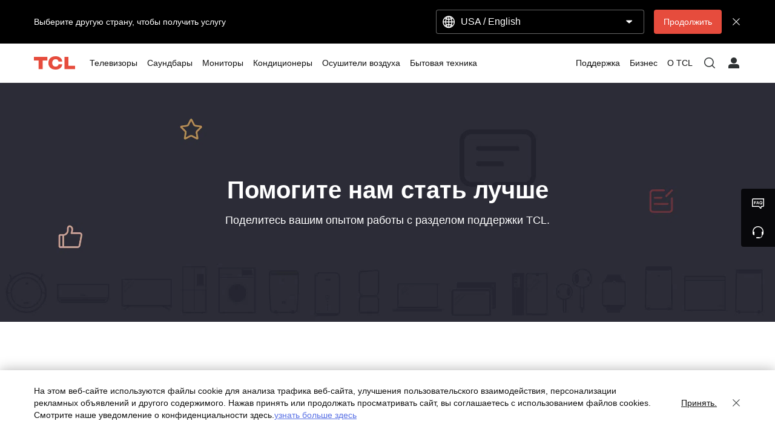

--- FILE ---
content_type: text/html;charset=utf-8
request_url: https://www.tcl.com/ru/ru/feedback
body_size: 20336
content:

<!DOCTYPE html>
<html lang="ru-RU" data-i18n-dictionary-src="https://static-obg.tcl.com/libs/cq/i18n/dict.{locale}.json">
	<head>
	<meta charset="UTF-8"/>
	
		<title>feedback</title>
		<meta name="keywords"/>
		
		<meta name="title" content="feedback"/>
		
	
	
	
	<meta name="template" content="support-feedback-page-template"/>
	<meta property="og:url" content="https://www.tcl.com/ru/ru/feedback"/>
	<meta property="og:title" content="feedback"/>
	
	<meta property="og:image" content="https://static-obg.tcl.com/content/dam/brandsite/it-resources/third-party/tcl-share.jpg"/>
	<meta property="og:image:alt" content="TCL Official Website"/>
	<meta property="og:image:width" content="1920"/>
	<meta property="og:image:height" content="1080"/>
	<meta property="og:type" content="website"/>
	<meta property="og:locale" content="ru_RU"/>
	
	
	
	<meta name="twitter:title" content="feedback"/>
	
	<meta name="twitter:image" content="https://static-obg.tcl.com/content/dam/brandsite/it-resources/third-party/tcl-share.jpg"/>
	<meta name="twitter:image:alt" content="TCL Official Website"/>
	
	
	
	
	
	
	
	
	<meta name="viewport" content="width=device-width, initial-scale=1.0, maximum-scale=1.0, user-scalable=0"/>
	
	<link rel="shortcut icon" href="//static-obg.tcl.com/etc.clientlibs/brandsite/clientlibs/clientlib-base/resources/images/tcllogo.ico" type="image/x-icon"/>
	<link rel="icon" href="//static-obg.tcl.com/etc.clientlibs/brandsite/clientlibs/clientlib-base/resources/images/tcllogo.gif" type="image/gif"/>

	
	<link rel="canonical" href="https://www.tcl.com/ru/ru/feedback"/>
	<link rel="alternate" hreflang="en-BI" href="https://www.tcl.com/eastafrica/en/feedback"> 
<link rel="alternate" hreflang="en-CD" href="https://www.tcl.com/eastafrica/en/feedback"> 
<link rel="alternate" hreflang="en-KE" href="https://www.tcl.com/eastafrica/en/feedback"> 
<link rel="alternate" hreflang="en-RW" href="https://www.tcl.com/eastafrica/en/feedback"> 
<link rel="alternate" hreflang="en-SS" href="https://www.tcl.com/eastafrica/en/feedback"> 
<link rel="alternate" hreflang="en-TZ" href="https://www.tcl.com/eastafrica/en/feedback"> 
<link rel="alternate" hreflang="en-UG" href="https://www.tcl.com/eastafrica/en/feedback"> 
<link rel="alternate" hreflang="en-in" href="https://www.tcl.com/in/en/feedback"> 
<link rel="alternate" hreflang="id-id" href="https://www.tcl.com/id/id/feedback"> 
<link rel="alternate" hreflang="id" href="https://www.tcl.com/id/id/feedback"> 
<link rel="alternate" hreflang="en-pk" href="https://www.tcl.com/pk/en/feedback"> 
<link rel="alternate" hreflang="vi-vn" href="https://www.tcl.com/vn/vi/feedback"> 
<link rel="alternate" hreflang="vi" href="https://www.tcl.com/vn/vi/feedback"> 
<link rel="alternate" hreflang="th-th" href="https://www.tcl.com/th/th/feedback"> 
<link rel="alternate" hreflang="th" href="https://www.tcl.com/th/th/feedback"> 
<link rel="alternate" hreflang="ru-ru" href="https://www.tcl.com/ru/ru/feedback"> 
<link rel="alternate" hreflang="en-AT" href="https://www.tcl.com/eu/en/feedback"> 
<link rel="alternate" hreflang="en-BE" href="https://www.tcl.com/eu/en/feedback"> 
<link rel="alternate" hreflang="en-BG" href="https://www.tcl.com/eu/en/feedback"> 
<link rel="alternate" hreflang="en-HR" href="https://www.tcl.com/eu/en/feedback"> 
<link rel="alternate" hreflang="en-CZ" href="https://www.tcl.com/eu/en/feedback"> 
<link rel="alternate" hreflang="en-DK" href="https://www.tcl.com/eu/en/feedback"> 
<link rel="alternate" hreflang="en-EE" href="https://www.tcl.com/eu/en/feedback"> 
<link rel="alternate" hreflang="en-FI" href="https://www.tcl.com/eu/en/feedback"> 
<link rel="alternate" hreflang="en-FR" href="https://www.tcl.com/eu/en/feedback"> 
<link rel="alternate" hreflang="en-DE" href="https://www.tcl.com/eu/en/feedback"> 
<link rel="alternate" hreflang="en-GR" href="https://www.tcl.com/eu/en/feedback"> 
<link rel="alternate" hreflang="en-HU" href="https://www.tcl.com/eu/en/feedback"> 
<link rel="alternate" hreflang="en-IT" href="https://www.tcl.com/eu/en/feedback"> 
<link rel="alternate" hreflang="en-LV" href="https://www.tcl.com/eu/en/feedback"> 
<link rel="alternate" hreflang="en-LT" href="https://www.tcl.com/eu/en/feedback"> 
<link rel="alternate" hreflang="en-LU" href="https://www.tcl.com/eu/en/feedback"> 
<link rel="alternate" hreflang="en-MT" href="https://www.tcl.com/eu/en/feedback"> 
<link rel="alternate" hreflang="en-NL" href="https://www.tcl.com/eu/en/feedback"> 
<link rel="alternate" hreflang="en-PL" href="https://www.tcl.com/eu/en/feedback"> 
<link rel="alternate" hreflang="en-PT" href="https://www.tcl.com/eu/en/feedback"> 
<link rel="alternate" hreflang="en-RO" href="https://www.tcl.com/eu/en/feedback"> 
<link rel="alternate" hreflang="en-SK" href="https://www.tcl.com/eu/en/feedback"> 
<link rel="alternate" hreflang="en-SI" href="https://www.tcl.com/eu/en/feedback"> 
<link rel="alternate" hreflang="en-ES" href="https://www.tcl.com/eu/en/feedback"> 
<link rel="alternate" hreflang="en-SE" href="https://www.tcl.com/eu/en/feedback"> 
<link rel="alternate" hreflang="bg-bg" href="https://www.tcl.com/bg/bg/feedback"> 
<link rel="alternate" hreflang="bg" href="https://www.tcl.com/bg/bg/feedback"> 
<link rel="alternate" hreflang="en-gb" href="https://www.tcl.com/uk/en/feedback"> 
<link rel="alternate" hreflang="en-ie" href="https://www.tcl.com/ie/en/feedback"> 
<link rel="alternate" hreflang="en-ph" href="https://www.tcl.com/ph/en/feedback"> 
<link rel="alternate" hreflang="fr-fr" href="https://www.tcl.com/fr/fr/feedback"> 
<link rel="alternate" hreflang="fr" href="https://www.tcl.com/fr/fr/feedback"> 
<link rel="alternate" hreflang="fr-be" href="https://www.tcl.com/be/fr/feedback"> 
<link rel="alternate" hreflang="nl-be" href="https://www.tcl.com/be/nl/feedback"> 
<link rel="alternate" hreflang="nl" href="https://www.tcl.com/be/nl/feedback"> 
<link rel="alternate" hreflang="nl-nl" href="https://www.tcl.com/nl/nl/feedback"> 
<link rel="alternate" hreflang="it-it" href="https://www.tcl.com/it/it/feedback"> 
<link rel="alternate" hreflang="it" href="https://www.tcl.com/it/it/feedback"> 
<link rel="alternate" hreflang="es-es" href="https://www.tcl.com/es/es/feedback"> 
<link rel="alternate" hreflang="de-de" href="https://www.tcl.com/de/de/feedback"> 
<link rel="alternate" hreflang="de" href="https://www.tcl.com/de/de/feedback"> 
<link rel="alternate" hreflang="pl-pl" href="https://www.tcl.com/pl/pl/feedback"> 
<link rel="alternate" hreflang="pl" href="https://www.tcl.com/pl/pl/feedback"> 
<link rel="alternate" hreflang="de-AT" href="https://www.tcl.com/at/de/feedback"> 
<link rel="alternate" hreflang="cs-cz" href="https://www.tcl.com/cz/cs/feedback"> 
<link rel="alternate" hreflang="cs" href="https://www.tcl.com/cz/cs/feedback"> 
<link rel="alternate" hreflang="pt-pt" href="https://www.tcl.com/pt/pt/feedback"> 
<link rel="alternate" hreflang="el-gr" href="https://www.tcl.com/gr/el/feedback"> 
<link rel="alternate" hreflang="el" href="https://www.tcl.com/gr/el/feedback"> 
<link rel="alternate" hreflang="sk-sk" href="https://www.tcl.com/sk/sk/feedback"> 
<link rel="alternate" hreflang="sk" href="https://www.tcl.com/sk/sk/feedback"> 
<link rel="alternate" hreflang="sv-se" href="https://www.tcl.com/se/sv/feedback"> 
<link rel="alternate" hreflang="sv" href="https://www.tcl.com/se/sv/feedback"> 
<link rel="alternate" hreflang="hr-hr" href="https://www.tcl.com/hr/hr/feedback"> 
<link rel="alternate" hreflang="hr" href="https://www.tcl.com/hr/hr/feedback"> 
<link rel="alternate" hreflang="hu-hu" href="https://www.tcl.com/hu/hu/feedback"> 
<link rel="alternate" hreflang="hu" href="https://www.tcl.com/hu/hu/feedback"> 
<link rel="alternate" hreflang="et-ee" href="https://www.tcl.com/ee/et/feedback"> 
<link rel="alternate" hreflang="et" href="https://www.tcl.com/ee/et/feedback"> 
<link rel="alternate" hreflang="en-kr" href="https://www.tcl.com/kr/en/feedback"> 
<link rel="alternate" hreflang="sr-rs" href="https://www.tcl.com/rs/sr/feedback"> 
<link rel="alternate" hreflang="sr" href="https://www.tcl.com/rs/sr/feedback"> 
<link rel="alternate" hreflang="ro-ro" href="https://www.tcl.com/ro/ro/feedback"> 
<link rel="alternate" hreflang="ro" href="https://www.tcl.com/ro/ro/feedback"> 
<link rel="alternate" hreflang="uk-ua" href="https://www.tcl.com/ua/uk/feedback"> 
<link rel="alternate" hreflang="uk" href="https://www.tcl.com/ua/uk/feedback"> 
<link rel="alternate" hreflang="fi-fi" href="https://www.tcl.com/fi/fi/feedback"> 
<link rel="alternate" hreflang="fi" href="https://www.tcl.com/fi/fi/feedback"> 
<link rel="alternate" hreflang="nb-no" href="https://www.tcl.com/no/nb/feedback"> 
<link rel="alternate" hreflang="nb" href="https://www.tcl.com/no/nb/feedback"> 
<link rel="alternate" hreflang="da-dk" href="https://www.tcl.com/dk/da/feedback"> 
<link rel="alternate" hreflang="da" href="https://www.tcl.com/dk/da/feedback"> 
<link rel="alternate" hreflang="en-au" href="https://www.tcl.com/au/en/feedback"> 
<link rel="alternate" hreflang="sl-sl" href="https://www.tcl.com/sl/sl/feedback"> 
<link rel="alternate" hreflang="be-by" href="https://www.tcl.com/by/be/feedback"> 
<link rel="alternate" hreflang="de-ch" href="https://www.tcl.com/ch/de/feedback"> 
<link rel="alternate" hreflang="en-ch" href="https://www.tcl.com/ch/en/feedback"> 
<link rel="alternate" hreflang="mk-mk" href="https://www.tcl.com/mk/mk/feedback"> 
<link rel="alternate" hreflang="x-default" href="https://www.tcl.com/ru/ru/feedback"> 


	
	<script src="/content/brandsite/ru/ru/feedback/jcr:content.vendorlibs.json"></script>
	
	
		
    
<link rel="stylesheet" href="//static-obg.tcl.com/etc.clientlibs/brandsite/clientlibs/clientlib-font/ru.min.b4b2fb7712c2a476a989ab17b1ccab3c.css" type="text/css">



	

	


    
<link rel="stylesheet" href="//static-obg.tcl.com/etc.clientlibs/brandsite/clientlibs/clientlib-base.min.bb9f00fc5474ec74dec7066adf6b77a3.css" type="text/css">
<script src="//static-obg.tcl.com/etc.clientlibs/clientlibs/granite/jquery.min.7da73cb87835f8968bf5793932978526.js"></script>
<script src="//static-obg.tcl.com/etc.clientlibs/brandsite/clientlibs/clientlib-base.min.1df7af350752b43db8d553b73a0d94f6.js"></script>







	
    
    

    

    
    
    
<link rel="stylesheet" href="//static-obg.tcl.com/etc.clientlibs/brandsite/clientlibs/crm/feedback-form.min.91972f65c67b9fa969aefadaa2daa693.css" type="text/css">
<link rel="stylesheet" href="//static-obg.tcl.com/etc.clientlibs/brandsite/clientlibs/pages/clientlib-support-related.min.e1a5848084622b60db818cce5f3bb369.css" type="text/css">



    

	

	
	
		
    
<link rel="stylesheet" href="//static-obg.tcl.com/etc.clientlibs/brandsite/clientlibs/plugins/videojs.min.ae31d948786fa7e2bf9d8e9c9e020119.css" type="text/css">



		
		
		
		
		
		
		
		
		
		
	

	
	
		
	

	
	<script type="application/ld+json">
{
"@context": "https://schema.org",
"@type": "WebSite",
"name": "TCL",
"alternateName": ["TCL Official", "TCL Electronics", "TCL Brand", "tcl.com"],
"url": "https://www.tcl.com/"
}
</script>

	
	<script type="application/ld+json">{"@type":"Organization","logo":"/etc.clientlibs/brandsite/clientlibs/clientlib-base/resources/images/tcllogo.ico","@context":"https://schema.org","url":"https://www.tcl.com/ru/ru/feedback"}</script>

	
	

	
	
</head>
	<body class="page basicpage" id="page-ccf443440a">
		
		
		
			
			
    
<script src="//static-obg.tcl.com/etc.clientlibs/brandsite/clientlibs/clientlib-base-body.min.d29c2b5070006f515df9f9e4d273f894.js"></script>



			
			<input type="hidden" name="rootPath" id="rootPath" value="/ru/ru"/>
			<input type="hidden" name="rootRes" id="rootRes" value="/content/brandsite/ru/ru"/>
			<input type="hidden" name="siteName" id="siteName" value="Russia / Pусский"/>
			<input type="hidden" name="regionName" id="regionName" value="Europe"/>
			<input type="hidden" name="countryCode" id="countryCode" value="RU"/>
			<input type="hidden" name="languageCode" id="languageCode" value="ru"/>
			<input type="hidden" name="areaCode" id="areaCode"/>
			<script type="text/javascript">
				Granite.I18n.setLocale(document.getElementById('languageCode').value);
			</script>
			




			



			
<div class="root container responsivegrid">

    
    
    
    <div id="container-c87c2775ae" class="cmp-container">
        
        <div class="container responsivegrid">

    
    
    
    <div id="container-6e2b0c53a0" class="cmp-container">
        
        <div class="experiencefragment">
<div id="experiencefragment-188e74779c" class="cmp-experiencefragment cmp-experiencefragment--header">


    
    <div id="container-e9be60028f" class="cmp-container">
        


<div class="aem-Grid aem-Grid--12 aem-Grid--default--12 ">
    
    <div class="select-country aem-GridColumn aem-GridColumn--default--12">
	<input type="hidden" id="allSiteList" value="{&#34;AD&#34;:[{&#34;name&#34;:&#34;Europe/ English&#34;,&#34;link&#34;:&#34;/eu/en&#34;}],&#34;AE&#34;:[{&#34;name&#34;:&#34;Gulf / English&#34;,&#34;link&#34;:&#34;/gulf/en&#34;},{&#34;name&#34;:&#34;Gulf / العربية&#34;,&#34;link&#34;:&#34;/gulf/ar&#34;}],&#34;AG&#34;:[{&#34;name&#34;:&#34;Latin / Español&#34;,&#34;link&#34;:&#34;/latin/es&#34;},{&#34;name&#34;:&#34;Latin / English&#34;,&#34;link&#34;:&#34;/latin/en&#34;}],&#34;AL&#34;:[{&#34;name&#34;:&#34;Europe/ English&#34;,&#34;link&#34;:&#34;/eu/en&#34;}],&#34;AM&#34;:[{&#34;name&#34;:&#34;Asia / English&#34;,&#34;link&#34;:&#34;/asia/en&#34;},{&#34;name&#34;:&#34;Asia / Pусский&#34;,&#34;link&#34;:&#34;/asia/ru&#34;}],&#34;AO&#34;:[{&#34;name&#34;:&#34;TCL West Africa / English&#34;,&#34;link&#34;:&#34;/westafrica/en&#34;},{&#34;name&#34;:&#34;TCL West Africa / Français&#34;,&#34;link&#34;:&#34;/westafrica/fr&#34;}],&#34;AR&#34;:[{&#34;name&#34;:&#34;Argentina / Español&#34;,&#34;link&#34;:&#34;/ar/es&#34;}],&#34;AT&#34;:[{&#34;name&#34;:&#34;Austria / Deutsch&#34;,&#34;link&#34;:&#34;/at/de&#34;}],&#34;AU&#34;:[{&#34;name&#34;:&#34;Australia / English&#34;,&#34;link&#34;:&#34;/au/en&#34;}],&#34;AW&#34;:[{&#34;name&#34;:&#34;Latin / Español&#34;,&#34;link&#34;:&#34;/latin/es&#34;},{&#34;name&#34;:&#34;Latin / English&#34;,&#34;link&#34;:&#34;/latin/en&#34;}],&#34;AX&#34;:[{&#34;name&#34;:&#34;Europe/ English&#34;,&#34;link&#34;:&#34;/eu/en&#34;}],&#34;AZ&#34;:[{&#34;name&#34;:&#34;Asia / English&#34;,&#34;link&#34;:&#34;/asia/en&#34;},{&#34;name&#34;:&#34;Asia / Pусский&#34;,&#34;link&#34;:&#34;/asia/ru&#34;}],&#34;BA&#34;:[{&#34;name&#34;:&#34;Europe/ English&#34;,&#34;link&#34;:&#34;/eu/en&#34;}],&#34;BB&#34;:[{&#34;name&#34;:&#34;Latin / Español&#34;,&#34;link&#34;:&#34;/latin/es&#34;},{&#34;name&#34;:&#34;Latin / English&#34;,&#34;link&#34;:&#34;/latin/en&#34;}],&#34;BE&#34;:[{&#34;name&#34;:&#34;Belgium / Français&#34;,&#34;link&#34;:&#34;/be/fr&#34;},{&#34;name&#34;:&#34;Belgium / Nederlands&#34;,&#34;link&#34;:&#34;/be/nl&#34;}],&#34;BF&#34;:[{&#34;name&#34;:&#34;TCL West Africa / English&#34;,&#34;link&#34;:&#34;/westafrica/en&#34;},{&#34;name&#34;:&#34;TCL West Africa / Français&#34;,&#34;link&#34;:&#34;/westafrica/fr&#34;}],&#34;BG&#34;:[{&#34;name&#34;:&#34;Bulgaria / български&#34;,&#34;link&#34;:&#34;/bg/bg&#34;}],&#34;BH&#34;:[{&#34;name&#34;:&#34;Gulf / English&#34;,&#34;link&#34;:&#34;/gulf/en&#34;},{&#34;name&#34;:&#34;Gulf / العربية&#34;,&#34;link&#34;:&#34;/gulf/ar&#34;}],&#34;BJ&#34;:[{&#34;name&#34;:&#34;TCL West Africa / English&#34;,&#34;link&#34;:&#34;/westafrica/en&#34;},{&#34;name&#34;:&#34;TCL West Africa / Français&#34;,&#34;link&#34;:&#34;/westafrica/fr&#34;}],&#34;BO&#34;:[{&#34;name&#34;:&#34;Latin / Español&#34;,&#34;link&#34;:&#34;/latin/es&#34;},{&#34;name&#34;:&#34;Latin / English&#34;,&#34;link&#34;:&#34;/latin/en&#34;}],&#34;BR&#34;:[{&#34;name&#34;:&#34;Brazil / Português&#34;,&#34;link&#34;:&#34;/br/pt&#34;}],&#34;BY&#34;:[{&#34;name&#34;:&#34;Belarus / Pусский&#34;,&#34;link&#34;:&#34;/by/be&#34;}],&#34;BZ&#34;:[{&#34;name&#34;:&#34;Latin / Español&#34;,&#34;link&#34;:&#34;/latin/es&#34;},{&#34;name&#34;:&#34;Latin / English&#34;,&#34;link&#34;:&#34;/latin/en&#34;}],&#34;CA&#34;:[{&#34;name&#34;:&#34;Canada / English&#34;,&#34;link&#34;:&#34;/ca/en&#34;}],&#34;CH&#34;:[{&#34;name&#34;:&#34;Switzerland / Deutsch&#34;,&#34;link&#34;:&#34;/ch/de&#34;},{&#34;name&#34;:&#34;Switzerland / English&#34;,&#34;link&#34;:&#34;/ch/en&#34;}],&#34;CI&#34;:[{&#34;name&#34;:&#34;TCL West Africa / English&#34;,&#34;link&#34;:&#34;/westafrica/en&#34;},{&#34;name&#34;:&#34;TCL West Africa / Français&#34;,&#34;link&#34;:&#34;/westafrica/fr&#34;}],&#34;CN&#34;:[{&#34;name&#34;:&#34;China / 简体中文&#34;,&#34;link&#34;:&#34;/cn/zh&#34;}],&#34;CO&#34;:[{&#34;name&#34;:&#34;Colombia / Español&#34;,&#34;link&#34;:&#34;/co/es&#34;},{&#34;name&#34;:&#34;Colombia / English&#34;,&#34;link&#34;:&#34;/co/en&#34;}],&#34;CR&#34;:[{&#34;name&#34;:&#34;Latin / Español&#34;,&#34;link&#34;:&#34;/latin/es&#34;},{&#34;name&#34;:&#34;Latin / English&#34;,&#34;link&#34;:&#34;/latin/en&#34;}],&#34;CW&#34;:[{&#34;name&#34;:&#34;Latin / Español&#34;,&#34;link&#34;:&#34;/latin/es&#34;},{&#34;name&#34;:&#34;Latin / English&#34;,&#34;link&#34;:&#34;/latin/en&#34;}],&#34;CY&#34;:[{&#34;name&#34;:&#34;Europe/ English&#34;,&#34;link&#34;:&#34;/eu/en&#34;}],&#34;CZ&#34;:[{&#34;name&#34;:&#34;Czech Republic / Česky&#34;,&#34;link&#34;:&#34;/cz/cs&#34;}],&#34;DE&#34;:[{&#34;name&#34;:&#34;Germany / Deutsch&#34;,&#34;link&#34;:&#34;/de/de&#34;}],&#34;DK&#34;:[{&#34;name&#34;:&#34;Denmark / Dansk&#34;,&#34;link&#34;:&#34;/dk/da&#34;}],&#34;DO&#34;:[{&#34;name&#34;:&#34;Latin / Español&#34;,&#34;link&#34;:&#34;/latin/es&#34;},{&#34;name&#34;:&#34;Latin / English&#34;,&#34;link&#34;:&#34;/latin/en&#34;}],&#34;DZ&#34;:[{&#34;name&#34;:&#34;TCL North Africa / English&#34;,&#34;link&#34;:&#34;/northafrica/en&#34;},{&#34;name&#34;:&#34;TCL North Africa / العربية&#34;,&#34;link&#34;:&#34;/northafrica/ar&#34;},{&#34;name&#34;:&#34;TCL North Africa / Français&#34;,&#34;link&#34;:&#34;/northafrica/fr&#34;}],&#34;EC&#34;:[{&#34;name&#34;:&#34;Ecuador / Español&#34;,&#34;link&#34;:&#34;/ec/es&#34;}],&#34;EE&#34;:[{&#34;name&#34;:&#34;Estonia / Eestlane&#34;,&#34;link&#34;:&#34;/ee/et&#34;}],&#34;EG&#34;:[{&#34;name&#34;:&#34;TCL North Africa / English&#34;,&#34;link&#34;:&#34;/northafrica/en&#34;},{&#34;name&#34;:&#34;TCL North Africa / العربية&#34;,&#34;link&#34;:&#34;/northafrica/ar&#34;},{&#34;name&#34;:&#34;TCL North Africa / Français&#34;,&#34;link&#34;:&#34;/northafrica/fr&#34;}],&#34;ES&#34;:[{&#34;name&#34;:&#34;Spain / Español&#34;,&#34;link&#34;:&#34;/es/es&#34;}],&#34;ET&#34;:[{&#34;name&#34;:&#34;TCL East Africa / English&#34;,&#34;link&#34;:&#34;/eastafrica/en&#34;}],&#34;FI&#34;:[{&#34;name&#34;:&#34;Finland / Suomalainen&#34;,&#34;link&#34;:&#34;/fi/fi&#34;}],&#34;FO&#34;:[{&#34;name&#34;:&#34;Europe/ English&#34;,&#34;link&#34;:&#34;/eu/en&#34;}],&#34;FR&#34;:[{&#34;name&#34;:&#34;France / Français&#34;,&#34;link&#34;:&#34;/fr/fr&#34;}],&#34;GB&#34;:[{&#34;name&#34;:&#34;UK / English&#34;,&#34;link&#34;:&#34;/uk/en&#34;}],&#34;GD&#34;:[{&#34;name&#34;:&#34;Latin / Español&#34;,&#34;link&#34;:&#34;/latin/es&#34;},{&#34;name&#34;:&#34;Latin / English&#34;,&#34;link&#34;:&#34;/latin/en&#34;}],&#34;GE&#34;:[{&#34;name&#34;:&#34;Georgia / Pусский&#34;,&#34;link&#34;:&#34;/ge/ru&#34;}],&#34;GG&#34;:[{&#34;name&#34;:&#34;Europe/ English&#34;,&#34;link&#34;:&#34;/eu/en&#34;}],&#34;GH&#34;:[{&#34;name&#34;:&#34;TCL West Africa / English&#34;,&#34;link&#34;:&#34;/westafrica/en&#34;},{&#34;name&#34;:&#34;TCL West Africa / Français&#34;,&#34;link&#34;:&#34;/westafrica/fr&#34;}],&#34;GL&#34;:[{&#34;name&#34;:&#34;Europe/ English&#34;,&#34;link&#34;:&#34;/eu/en&#34;}],&#34;GM&#34;:[{&#34;name&#34;:&#34;TCL West Africa / English&#34;,&#34;link&#34;:&#34;/westafrica/en&#34;},{&#34;name&#34;:&#34;TCL West Africa / Français&#34;,&#34;link&#34;:&#34;/westafrica/fr&#34;}],&#34;GN&#34;:[{&#34;name&#34;:&#34;TCL West Africa / English&#34;,&#34;link&#34;:&#34;/westafrica/en&#34;},{&#34;name&#34;:&#34;TCL West Africa / Français&#34;,&#34;link&#34;:&#34;/westafrica/fr&#34;}],&#34;GR&#34;:[{&#34;name&#34;:&#34;Greece / Ελληνικά&#34;,&#34;link&#34;:&#34;/gr/el&#34;}],&#34;GT&#34;:[{&#34;name&#34;:&#34;Latin / Español&#34;,&#34;link&#34;:&#34;/latin/es&#34;},{&#34;name&#34;:&#34;Latin / English&#34;,&#34;link&#34;:&#34;/latin/en&#34;}],&#34;GY&#34;:[{&#34;name&#34;:&#34;Latin / Español&#34;,&#34;link&#34;:&#34;/latin/es&#34;},{&#34;name&#34;:&#34;Latin / English&#34;,&#34;link&#34;:&#34;/latin/en&#34;}],&#34;HK&#34;:[{&#34;name&#34;:&#34;Hong Kong, China / 繁體中文&#34;,&#34;link&#34;:&#34;/hk/zh-hk&#34;},{&#34;name&#34;:&#34;Hong Kong, China / English&#34;,&#34;link&#34;:&#34;/hk/en&#34;}],&#34;HN&#34;:[{&#34;name&#34;:&#34;Latin / Español&#34;,&#34;link&#34;:&#34;/latin/es&#34;},{&#34;name&#34;:&#34;Latin / English&#34;,&#34;link&#34;:&#34;/latin/en&#34;}],&#34;HR&#34;:[{&#34;name&#34;:&#34;Croatia / Hrvatski&#34;,&#34;link&#34;:&#34;/hr/hr&#34;}],&#34;HT&#34;:[{&#34;name&#34;:&#34;Latin / Español&#34;,&#34;link&#34;:&#34;/latin/es&#34;},{&#34;name&#34;:&#34;Latin / English&#34;,&#34;link&#34;:&#34;/latin/en&#34;}],&#34;HU&#34;:[{&#34;name&#34;:&#34;Hungary / Magyar&#34;,&#34;link&#34;:&#34;/hu/hu&#34;}],&#34;ID&#34;:[{&#34;name&#34;:&#34;Indonesia / Bahasa Indonesia&#34;,&#34;link&#34;:&#34;/id/id&#34;}],&#34;IE&#34;:[{&#34;name&#34;:&#34;Ireland / English&#34;,&#34;link&#34;:&#34;/ie/en&#34;}],&#34;IL&#34;:[{&#34;name&#34;:&#34;Israel / English&#34;,&#34;link&#34;:&#34;/il/en&#34;}],&#34;IM&#34;:[{&#34;name&#34;:&#34;Europe/ English&#34;,&#34;link&#34;:&#34;/eu/en&#34;}],&#34;IN&#34;:[{&#34;name&#34;:&#34;India / English&#34;,&#34;link&#34;:&#34;/in/en&#34;}],&#34;IQ&#34;:[{&#34;name&#34;:&#34;Iraq / English&#34;,&#34;link&#34;:&#34;/iq/en&#34;}],&#34;IS&#34;:[{&#34;name&#34;:&#34;Europe/ English&#34;,&#34;link&#34;:&#34;/eu/en&#34;}],&#34;IT&#34;:[{&#34;name&#34;:&#34;Italy / Italiano&#34;,&#34;link&#34;:&#34;/it/it&#34;}],&#34;JE&#34;:[{&#34;name&#34;:&#34;Europe/ English&#34;,&#34;link&#34;:&#34;/eu/en&#34;}],&#34;JM&#34;:[{&#34;name&#34;:&#34;Latin / Español&#34;,&#34;link&#34;:&#34;/latin/es&#34;},{&#34;name&#34;:&#34;Latin / English&#34;,&#34;link&#34;:&#34;/latin/en&#34;}],&#34;JO&#34;:[{&#34;name&#34;:&#34;Levant / English&#34;,&#34;link&#34;:&#34;/levant/en&#34;},{&#34;name&#34;:&#34;TCL Levant / العربية&#34;,&#34;link&#34;:&#34;/levant/ar&#34;}],&#34;JP&#34;:[{&#34;name&#34;:&#34;Japan / 日本語&#34;,&#34;link&#34;:&#34;/jp/ja&#34;}],&#34;KE&#34;:[{&#34;name&#34;:&#34;TCL East Africa / English&#34;,&#34;link&#34;:&#34;/eastafrica/en&#34;}],&#34;KG&#34;:[{&#34;name&#34;:&#34;Asia / English&#34;,&#34;link&#34;:&#34;/asia/en&#34;},{&#34;name&#34;:&#34;Asia / Pусский&#34;,&#34;link&#34;:&#34;/asia/ru&#34;}],&#34;KH&#34;:[{&#34;name&#34;:&#34;Asia / English&#34;,&#34;link&#34;:&#34;/asia/en&#34;},{&#34;name&#34;:&#34;Asia / Pусский&#34;,&#34;link&#34;:&#34;/asia/ru&#34;}],&#34;KN&#34;:[{&#34;name&#34;:&#34;Latin / Español&#34;,&#34;link&#34;:&#34;/latin/es&#34;},{&#34;name&#34;:&#34;Latin / English&#34;,&#34;link&#34;:&#34;/latin/en&#34;}],&#34;KR&#34;:[{&#34;name&#34;:&#34;Korea / 한국어&#34;,&#34;link&#34;:&#34;/kr/ko&#34;},{&#34;name&#34;:&#34;Korea / English&#34;,&#34;link&#34;:&#34;/kr/en&#34;}],&#34;KW&#34;:[{&#34;name&#34;:&#34;Gulf / English&#34;,&#34;link&#34;:&#34;/gulf/en&#34;},{&#34;name&#34;:&#34;Gulf / العربية&#34;,&#34;link&#34;:&#34;/gulf/ar&#34;}],&#34;KZ&#34;:[{&#34;name&#34;:&#34;Kazakhstan / Pусский&#34;,&#34;link&#34;:&#34;/kz/ru&#34;},{&#34;name&#34;:&#34;Kazakhstan / English&#34;,&#34;link&#34;:&#34;/kz/en&#34;}],&#34;LA&#34;:[{&#34;name&#34;:&#34;Asia / English&#34;,&#34;link&#34;:&#34;/asia/en&#34;},{&#34;name&#34;:&#34;Asia / Pусский&#34;,&#34;link&#34;:&#34;/asia/ru&#34;}],&#34;LB&#34;:[{&#34;name&#34;:&#34;Levant / English&#34;,&#34;link&#34;:&#34;/levant/en&#34;},{&#34;name&#34;:&#34;TCL Levant / العربية&#34;,&#34;link&#34;:&#34;/levant/ar&#34;}],&#34;LC&#34;:[{&#34;name&#34;:&#34;Latin / Español&#34;,&#34;link&#34;:&#34;/latin/es&#34;},{&#34;name&#34;:&#34;Latin / English&#34;,&#34;link&#34;:&#34;/latin/en&#34;}],&#34;LI&#34;:[{&#34;name&#34;:&#34;Europe/ English&#34;,&#34;link&#34;:&#34;/eu/en&#34;}],&#34;LK&#34;:[{&#34;name&#34;:&#34;Asia / English&#34;,&#34;link&#34;:&#34;/asia/en&#34;},{&#34;name&#34;:&#34;Asia / Pусский&#34;,&#34;link&#34;:&#34;/asia/ru&#34;}],&#34;LT&#34;:[{&#34;name&#34;:&#34;Europe/ English&#34;,&#34;link&#34;:&#34;/eu/en&#34;}],&#34;LU&#34;:[{&#34;name&#34;:&#34;Europe/ English&#34;,&#34;link&#34;:&#34;/eu/en&#34;}],&#34;LV&#34;:[{&#34;name&#34;:&#34;Europe/ English&#34;,&#34;link&#34;:&#34;/eu/en&#34;}],&#34;LY&#34;:[{&#34;name&#34;:&#34;TCL North Africa / English&#34;,&#34;link&#34;:&#34;/northafrica/en&#34;},{&#34;name&#34;:&#34;TCL North Africa / العربية&#34;,&#34;link&#34;:&#34;/northafrica/ar&#34;},{&#34;name&#34;:&#34;TCL North Africa / Français&#34;,&#34;link&#34;:&#34;/northafrica/fr&#34;}],&#34;MA&#34;:[{&#34;name&#34;:&#34;TCL Morocco / Français&#34;,&#34;link&#34;:&#34;/ma/fr&#34;}],&#34;MC&#34;:[{&#34;name&#34;:&#34;Europe/ English&#34;,&#34;link&#34;:&#34;/eu/en&#34;}],&#34;MD&#34;:[{&#34;name&#34;:&#34;Europe/ English&#34;,&#34;link&#34;:&#34;/eu/en&#34;}],&#34;ME&#34;:[{&#34;name&#34;:&#34;Europe/ English&#34;,&#34;link&#34;:&#34;/eu/en&#34;}],&#34;MG&#34;:[{&#34;name&#34;:&#34;TCL South Africa / English&#34;,&#34;link&#34;:&#34;/southafrica/en&#34;}],&#34;MK&#34;:[{&#34;name&#34;:&#34;Macedonia / Macedonian&#34;,&#34;link&#34;:&#34;/mk/mk&#34;}],&#34;ML&#34;:[{&#34;name&#34;:&#34;TCL West Africa / English&#34;,&#34;link&#34;:&#34;/westafrica/en&#34;},{&#34;name&#34;:&#34;TCL West Africa / Français&#34;,&#34;link&#34;:&#34;/westafrica/fr&#34;}],&#34;MN&#34;:[{&#34;name&#34;:&#34;Mongolia / Монгол&#34;,&#34;link&#34;:&#34;/mn/mn&#34;},{&#34;name&#34;:&#34;Mongolia / English&#34;,&#34;link&#34;:&#34;/mn/en&#34;}],&#34;MT&#34;:[{&#34;name&#34;:&#34;Europe/ English&#34;,&#34;link&#34;:&#34;/eu/en&#34;}],&#34;MU&#34;:[{&#34;name&#34;:&#34;TCL South Africa / English&#34;,&#34;link&#34;:&#34;/southafrica/en&#34;}],&#34;MV&#34;:[{&#34;name&#34;:&#34;Asia / English&#34;,&#34;link&#34;:&#34;/asia/en&#34;},{&#34;name&#34;:&#34;Asia / Pусский&#34;,&#34;link&#34;:&#34;/asia/ru&#34;}],&#34;MX&#34;:[{&#34;name&#34;:&#34;Mexico / Español&#34;,&#34;link&#34;:&#34;/mx/es&#34;}],&#34;MY&#34;:[{&#34;name&#34;:&#34;Malaysia / English&#34;,&#34;link&#34;:&#34;/my/en&#34;}],&#34;MZ&#34;:[{&#34;name&#34;:&#34;TCL South Africa / English&#34;,&#34;link&#34;:&#34;/southafrica/en&#34;}],&#34;NA&#34;:[{&#34;name&#34;:&#34;TCL South Africa / English&#34;,&#34;link&#34;:&#34;/southafrica/en&#34;}],&#34;NG&#34;:[{&#34;name&#34;:&#34;TCL West Africa / English&#34;,&#34;link&#34;:&#34;/westafrica/en&#34;},{&#34;name&#34;:&#34;TCL West Africa / Français&#34;,&#34;link&#34;:&#34;/westafrica/fr&#34;}],&#34;NI&#34;:[{&#34;name&#34;:&#34;Latin / Español&#34;,&#34;link&#34;:&#34;/latin/es&#34;},{&#34;name&#34;:&#34;Latin / English&#34;,&#34;link&#34;:&#34;/latin/en&#34;}],&#34;NL&#34;:[{&#34;name&#34;:&#34;Netherlands / Nederlands&#34;,&#34;link&#34;:&#34;/nl/nl&#34;}],&#34;NO&#34;:[{&#34;name&#34;:&#34;Norway / Norsk språk&#34;,&#34;link&#34;:&#34;/no/nb&#34;}],&#34;NP&#34;:[{&#34;name&#34;:&#34;Asia / English&#34;,&#34;link&#34;:&#34;/asia/en&#34;},{&#34;name&#34;:&#34;Asia / Pусский&#34;,&#34;link&#34;:&#34;/asia/ru&#34;}],&#34;OM&#34;:[{&#34;name&#34;:&#34;Gulf / English&#34;,&#34;link&#34;:&#34;/gulf/en&#34;},{&#34;name&#34;:&#34;Gulf / العربية&#34;,&#34;link&#34;:&#34;/gulf/ar&#34;}],&#34;PA&#34;:[{&#34;name&#34;:&#34;Latin / Español&#34;,&#34;link&#34;:&#34;/latin/es&#34;},{&#34;name&#34;:&#34;Latin / English&#34;,&#34;link&#34;:&#34;/latin/en&#34;}],&#34;PE&#34;:[{&#34;name&#34;:&#34;Peru / Español&#34;,&#34;link&#34;:&#34;/pe/es&#34;}],&#34;PF&#34;:[{&#34;name&#34;:&#34;French Polynesia / Le français&#34;,&#34;link&#34;:&#34;/pf/fr&#34;}],&#34;PH&#34;:[{&#34;name&#34;:&#34;Philippines / English&#34;,&#34;link&#34;:&#34;/ph/en&#34;}],&#34;PK&#34;:[{&#34;name&#34;:&#34;Pakistan / English&#34;,&#34;link&#34;:&#34;/pk/en&#34;}],&#34;PL&#34;:[{&#34;name&#34;:&#34;Poland / Polski&#34;,&#34;link&#34;:&#34;/pl/pl&#34;}],&#34;PS&#34;:[{&#34;name&#34;:&#34;Levant / English&#34;,&#34;link&#34;:&#34;/levant/en&#34;},{&#34;name&#34;:&#34;TCL Levant / العربية&#34;,&#34;link&#34;:&#34;/levant/ar&#34;}],&#34;PT&#34;:[{&#34;name&#34;:&#34;Portugal / Português&#34;,&#34;link&#34;:&#34;/pt/pt&#34;}],&#34;PY&#34;:[{&#34;name&#34;:&#34;Paraguay / Spanish&#34;,&#34;link&#34;:&#34;/py/es&#34;},{&#34;name&#34;:&#34; Paraguay / Spanish&#34;,&#34;link&#34;:&#34;/py/es&#34;}],&#34;QA&#34;:[{&#34;name&#34;:&#34;Gulf / English&#34;,&#34;link&#34;:&#34;/gulf/en&#34;},{&#34;name&#34;:&#34;Gulf / العربية&#34;,&#34;link&#34;:&#34;/gulf/ar&#34;}],&#34;RO&#34;:[{&#34;name&#34;:&#34;Romania / Românesc&#34;,&#34;link&#34;:&#34;/ro/ro&#34;}],&#34;RS&#34;:[{&#34;name&#34;:&#34;Serbia / Srpski&#34;,&#34;link&#34;:&#34;/rs/sr&#34;}],&#34;RU&#34;:[{&#34;name&#34;:&#34;Russia / Pусский&#34;,&#34;link&#34;:&#34;/ru/ru&#34;}],&#34;SA&#34;:[{&#34;name&#34;:&#34;Saudi Arabia / English&#34;,&#34;link&#34;:&#34;/sa/en&#34;},{&#34;name&#34;:&#34;Saudi Arabia / العربية&#34;,&#34;link&#34;:&#34;/sa/ar&#34;}],&#34;SE&#34;:[{&#34;name&#34;:&#34;Sweden / Svenska&#34;,&#34;link&#34;:&#34;/se/sv&#34;}],&#34;SG&#34;:[{&#34;name&#34;:&#34;Singapore / English&#34;,&#34;link&#34;:&#34;/sg/en&#34;}],&#34;SI&#34;:[{&#34;name&#34;:&#34;Slovenia / Slovenija&#34;,&#34;link&#34;:&#34;/sl/sl&#34;}],&#34;SJ&#34;:[{&#34;name&#34;:&#34;Europe/ English&#34;,&#34;link&#34;:&#34;/eu/en&#34;}],&#34;SK&#34;:[{&#34;name&#34;:&#34;Slovakia / Slovensky&#34;,&#34;link&#34;:&#34;/sk/sk&#34;}],&#34;SM&#34;:[{&#34;name&#34;:&#34;Europe/ English&#34;,&#34;link&#34;:&#34;/eu/en&#34;}],&#34;SN&#34;:[{&#34;name&#34;:&#34;TCL West Africa / English&#34;,&#34;link&#34;:&#34;/westafrica/en&#34;},{&#34;name&#34;:&#34;TCL West Africa / Français&#34;,&#34;link&#34;:&#34;/westafrica/fr&#34;}],&#34;SO&#34;:[{&#34;name&#34;:&#34;TCL East Africa / English&#34;,&#34;link&#34;:&#34;/eastafrica/en&#34;}],&#34;SV&#34;:[{&#34;name&#34;:&#34;Latin / Español&#34;,&#34;link&#34;:&#34;/latin/es&#34;},{&#34;name&#34;:&#34;Latin / English&#34;,&#34;link&#34;:&#34;/latin/en&#34;}],&#34;TH&#34;:[{&#34;name&#34;:&#34;Thailand / ไทย&#34;,&#34;link&#34;:&#34;/th/th&#34;}],&#34;TJ&#34;:[{&#34;name&#34;:&#34;Asia / English&#34;,&#34;link&#34;:&#34;/asia/en&#34;},{&#34;name&#34;:&#34;Asia / Pусский&#34;,&#34;link&#34;:&#34;/asia/ru&#34;}],&#34;TM&#34;:[{&#34;name&#34;:&#34;Asia / English&#34;,&#34;link&#34;:&#34;/asia/en&#34;},{&#34;name&#34;:&#34;Asia / Pусский&#34;,&#34;link&#34;:&#34;/asia/ru&#34;}],&#34;TN&#34;:[{&#34;name&#34;:&#34;TCL North Africa / English&#34;,&#34;link&#34;:&#34;/northafrica/en&#34;},{&#34;name&#34;:&#34;TCL North Africa / العربية&#34;,&#34;link&#34;:&#34;/northafrica/ar&#34;},{&#34;name&#34;:&#34;TCL North Africa / Français&#34;,&#34;link&#34;:&#34;/northafrica/fr&#34;}],&#34;TR&#34;:[{&#34;name&#34;:&#34;Turkey / Turkish&#34;,&#34;link&#34;:&#34;/tr/tr&#34;},{&#34;name&#34;:&#34;Turkey / English&#34;,&#34;link&#34;:&#34;/tr/en&#34;},{&#34;name&#34;:&#34;Turkey / English&#34;,&#34;link&#34;:&#34;/tr/en&#34;}],&#34;TT&#34;:[{&#34;name&#34;:&#34;Latin / Español&#34;,&#34;link&#34;:&#34;/latin/es&#34;},{&#34;name&#34;:&#34;Latin / English&#34;,&#34;link&#34;:&#34;/latin/en&#34;}],&#34;TZ&#34;:[{&#34;name&#34;:&#34;TCL East Africa / English&#34;,&#34;link&#34;:&#34;/eastafrica/en&#34;}],&#34;UA&#34;:[{&#34;name&#34;:&#34;Ukraine / Українська&#34;,&#34;link&#34;:&#34;/ua/uk&#34;}],&#34;UG&#34;:[{&#34;name&#34;:&#34;TCL East Africa / English&#34;,&#34;link&#34;:&#34;/eastafrica/en&#34;}],&#34;US&#34;:[{&#34;name&#34;:&#34;USA / English&#34;,&#34;link&#34;:&#34;/us/en&#34;}],&#34;UY&#34;:[{&#34;name&#34;:&#34;Uruguay / Español&#34;,&#34;link&#34;:&#34;/uy/es&#34;}],&#34;UZ&#34;:[{&#34;name&#34;:&#34;Asia / English&#34;,&#34;link&#34;:&#34;/asia/en&#34;},{&#34;name&#34;:&#34;Asia / Pусский&#34;,&#34;link&#34;:&#34;/asia/ru&#34;}],&#34;VA&#34;:[{&#34;name&#34;:&#34;Europe/ English&#34;,&#34;link&#34;:&#34;/eu/en&#34;}],&#34;VC&#34;:[{&#34;name&#34;:&#34;Latin / Español&#34;,&#34;link&#34;:&#34;/latin/es&#34;},{&#34;name&#34;:&#34;Latin / English&#34;,&#34;link&#34;:&#34;/latin/en&#34;}],&#34;VE&#34;:[{&#34;name&#34;:&#34;Latin / Español&#34;,&#34;link&#34;:&#34;/latin/es&#34;},{&#34;name&#34;:&#34;Latin / English&#34;,&#34;link&#34;:&#34;/latin/en&#34;}],&#34;VN&#34;:[{&#34;name&#34;:&#34;Vietnam / Tiếng Việt&#34;,&#34;link&#34;:&#34;/vn/vi&#34;}],&#34;YE&#34;:[{&#34;name&#34;:&#34;Gulf / English&#34;,&#34;link&#34;:&#34;/gulf/en&#34;},{&#34;name&#34;:&#34;Gulf / العربية&#34;,&#34;link&#34;:&#34;/gulf/ar&#34;}],&#34;ZA&#34;:[{&#34;name&#34;:&#34;TCL South Africa / English&#34;,&#34;link&#34;:&#34;/southafrica/en&#34;}],&#34;ZM&#34;:[{&#34;name&#34;:&#34;TCL South Africa / English&#34;,&#34;link&#34;:&#34;/southafrica/en&#34;}],&#34;ZW&#34;:[{&#34;name&#34;:&#34;TCL South Africa / English&#34;,&#34;link&#34;:&#34;/southafrica/en&#34;}]}"/>
	<input type="hidden" id="chooseCountryLabel" value="Выберите другую страну, чтобы получить услугу"/>
	<input type="hidden" id="chooseCountryLink" value="/choose-country"/>
	<div id="select-country-component" class="select-country-container hide">
		<div class="select-country-content">
			<div class="select-country-left">
				<span class="select-country-left-text">
					Выберите другую страну, чтобы получить услугу
				</span>
				<div class="close-button close-button-mobile"></div>
			</div>

			<div class="select-country-right">
				<div class="options-container">
					<div class="options-default-item-wrap">
						<span class="tcl-icon icon-Linear_earth"></span>
						<div class="default-item-text-container">
							<span></span>
						</div>
						<span class="default-item-icon default-item-icon-arrow"></span>
					</div>
					<ul class="options-items-wrapper hide">
					</ul>
				</div>
				<button class="continue-container-button">Продолжить</button>
				<div class="close-button close-button-pc"></div>
			</div>
		</div>
	</div>
</div>
<div class="header-menu aem-GridColumn aem-GridColumn--default--12">
    <div class="header-menus" style="display: none;">
        <ul class="header-depth2-menus" role="menu">
            <li class="header-depth2-menu">
                <a class="header-depth2-link" href="/ru/ru/monitors" target="_self">
                    <span>Мониторы</span>
                </a>
                
                <div class="header-depth3-wrap">
                    <div class="header-depth3-inner">
                        <ul class="header-depth3-menus" role="menu">
                            <li class="header-depth3-menu">
                                <a class="header-depth3-link" role="menuitem" href="/ru/ru/monitors/34r83q" target="_self">
                                    <span class="header-depth3-link-text">34R83Q</span>
                                </a>
                            </li>
                        
                            <li class="header-depth3-menu">
                                <a class="header-depth3-link" role="menuitem" href="/ru/ru/monitors/27r83u" target="_self">
                                    <span class="header-depth3-link-text">27R83U</span>
                                </a>
                            </li>
                        
                            <li class="header-depth3-menu">
                                <a class="header-depth3-link" role="menuitem" href="/ru/ru/monitors/27r73q" target="_self">
                                    <span class="header-depth3-link-text">27R73Q</span>
                                </a>
                            </li>
                        
                            <li class="header-depth3-menu">
                                <a class="header-depth3-link" role="menuitem" href="https://www.tcl.com/ru/ru/monitors/27g64" target="_self">
                                    <span class="header-depth3-link-text">27G64</span>
                                </a>
                            </li>
                        
                            <li class="header-depth3-menu">
                                <a class="header-depth3-link" role="menuitem" href="https://www.tcl.com/ru/ru/monitors/25g64" target="_self">
                                    <span class="header-depth3-link-text">25G64</span>
                                </a>
                            </li>
                        
                            <li class="header-depth3-menu">
                                <a class="header-depth3-link" role="menuitem" href="https://www.tcl.com/ru/ru/monitors/57r94" target="_self">
                                    <span class="header-depth3-link-text">57R94</span>
                                </a>
                            </li>
                        
                            <li class="header-depth3-menu">
                                <a class="header-depth3-link" role="menuitem" href="https://www.tcl.com/ru/ru/monitors/25g54" target="_self">
                                    <span class="header-depth3-link-text">25G54</span>
                                </a>
                            </li>
                        
                            <li class="header-depth3-menu">
                                <a class="header-depth3-link" role="menuitem" href="https://www.tcl.com/ru/ru/monitors/32g64" target="_self">
                                    <span class="header-depth3-link-text">32G64</span>
                                </a>
                            </li>
                        </ul>
                    </div>
                    <div class="header-feature">
                        
                    </div>
                </div>
            </li>
        </ul>
    </div>
</div>
<div class="header aem-GridColumn aem-GridColumn--default--12"><div id="url-path" urlPath="/content/experience-fragments/brandsite/ru/ru/header/master/jcr:content/root/header_516343983" style="display: none"></div><div id="common-header-root" property="{&#34;target&#34;:&#34;_self&#34;,&#34;pcLogo&#34;:&#34;//aws-obg-image-lb-5.tcl.com/content/dam/brandsite/it-resources/common/navigation/tcl-logo.svg&#34;,&#34;ssoSignIn&#34;:&#34;/accounts/sign-in&#34;,&#34;baseApiUrl&#34;:&#34;https://www.tcl.com/search-api&#34;,&#34;languageCode&#34;:&#34;ru&#34;,&#34;countryCode&#34;:&#34;RU&#34;,&#34;searchApiBaseUrl&#34;:&#34;https://brandsite-search.tcl.com/public/v1&#34;,&#34;recommendList&#34;:[],&#34;menus&#34;:[{&#34;children&#34;:[{&#34;type&#34;:&#34;flat&#34;,&#34;name&#34;:&#34;Телевизоры&#34;,&#34;link&#34;:&#34;&#34;,&#34;linkEventTrack&#34;:&#34;&#34;,&#34;target&#34;:&#34;_self&#34;,&#34;nofollow&#34;:false,&#34;isActive&#34;:false,&#34;children&#34;:[{&#34;name&#34;:&#34;Тип ТВ&#34;,&#34;alias&#34;:&#34;&#34;,&#34;link&#34;:&#34;/ru/ru/tvs&#34;,&#34;linkEventTrack&#34;:&#34;{\&#34;event_name\&#34;:\&#34;top_second_nav\&#34;,\&#34;event_parameters\&#34;:{\&#34;first_nav\&#34;:\&#34;Телевизоры\&#34;,\&#34;second_nav\&#34;:\&#34;Тип ТВ\&#34;}}&#34;,&#34;aliasLinkTrack&#34;:&#34;&#34;,&#34;target&#34;:&#34;_self&#34;,&#34;nofollow&#34;:false,&#34;card&#34;:&#34;//aws-obg-image-lb-5.tcl.com/content/dam/brandsite/region/russia/homepage/navigation/c855.jpg?t=1729233739195&amp;w=800&#34;,&#34;desc&#34;:&#34;Тип ТВ&#34;,&#34;moreText&#34;:&#34;&#34;,&#34;moreLink&#34;:&#34;&#34;,&#34;isActive&#34;:false,&#34;height&#34;:&#34;0&#34;,&#34;children&#34;:[{&#34;name&#34;:&#34;Все телевизоры&#34;,&#34;link&#34;:&#34;/ru/ru/tvs&#34;,&#34;linkEventTrack&#34;:&#34;{\&#34;event_name\&#34;:\&#34;top_third_nav\&#34;,\&#34;event_parameters\&#34;:{\&#34;first_nav\&#34;:\&#34;Телевизоры\&#34;,\&#34;second_nav\&#34;:\&#34;Тип ТВ\&#34;,\&#34;third_nav\&#34;:\&#34;Все телевизоры\&#34;}}&#34;,&#34;target&#34;:&#34;_self&#34;,&#34;nofollow&#34;:false},{&#34;name&#34;:&#34;QD-Mini LED&#34;,&#34;link&#34;:&#34;https://www.tcl.com/ru/ru/tvs?mini-led-tv&#34;,&#34;linkEventTrack&#34;:&#34;{\&#34;event_name\&#34;:\&#34;top_third_nav\&#34;,\&#34;event_parameters\&#34;:{\&#34;first_nav\&#34;:\&#34;Телевизоры\&#34;,\&#34;second_nav\&#34;:\&#34;Тип ТВ\&#34;,\&#34;third_nav\&#34;:\&#34;QD-Mini LED\&#34;}}&#34;,&#34;target&#34;:&#34;_self&#34;,&#34;nofollow&#34;:false},{&#34;name&#34;:&#34;QLED&#34;,&#34;link&#34;:&#34;https://www.tcl.com/ru/ru/tvs?qled&#34;,&#34;linkEventTrack&#34;:&#34;{\&#34;event_name\&#34;:\&#34;top_third_nav\&#34;,\&#34;event_parameters\&#34;:{\&#34;first_nav\&#34;:\&#34;Телевизоры\&#34;,\&#34;second_nav\&#34;:\&#34;Тип ТВ\&#34;,\&#34;third_nav\&#34;:\&#34;QLED\&#34;}}&#34;,&#34;target&#34;:&#34;_self&#34;,&#34;nofollow&#34;:false},{&#34;name&#34;:&#34;Direct LED&#34;,&#34;link&#34;:&#34;/ru/ru/tvs?direct-led&#34;,&#34;linkEventTrack&#34;:&#34;{\&#34;event_name\&#34;:\&#34;top_third_nav\&#34;,\&#34;event_parameters\&#34;:{\&#34;first_nav\&#34;:\&#34;Телевизоры\&#34;,\&#34;second_nav\&#34;:\&#34;Тип ТВ\&#34;,\&#34;third_nav\&#34;:\&#34;Direct LED\&#34;}}&#34;,&#34;target&#34;:&#34;_self&#34;,&#34;nofollow&#34;:false}]},{&#34;name&#34;:&#34;Разрешение&#34;,&#34;alias&#34;:&#34;&#34;,&#34;link&#34;:&#34;/ru/ru/tvs&#34;,&#34;linkEventTrack&#34;:&#34;{\&#34;event_name\&#34;:\&#34;top_second_nav\&#34;,\&#34;event_parameters\&#34;:{\&#34;first_nav\&#34;:\&#34;Телевизоры\&#34;,\&#34;second_nav\&#34;:\&#34;Разрешение\&#34;}}&#34;,&#34;aliasLinkTrack&#34;:&#34;&#34;,&#34;target&#34;:&#34;_self&#34;,&#34;nofollow&#34;:false,&#34;card&#34;:&#34;//aws-obg-image-lb-1.tcl.com/content/dam/brandsite/region/russia/homepage/navigation/c765.jpg?t=1729233738976&amp;w=800&#34;,&#34;desc&#34;:&#34;Разрешение&#34;,&#34;moreText&#34;:&#34;&#34;,&#34;moreLink&#34;:&#34;&#34;,&#34;isActive&#34;:false,&#34;height&#34;:&#34;0&#34;,&#34;children&#34;:[{&#34;name&#34;:&#34;4K&#34;,&#34;link&#34;:&#34;/ru/ru/tvs?4k-uhd&#34;,&#34;linkEventTrack&#34;:&#34;{\&#34;event_name\&#34;:\&#34;top_third_nav\&#34;,\&#34;event_parameters\&#34;:{\&#34;first_nav\&#34;:\&#34;Телевизоры\&#34;,\&#34;second_nav\&#34;:\&#34;Разрешение\&#34;,\&#34;third_nav\&#34;:\&#34;4K\&#34;}}&#34;,&#34;target&#34;:&#34;_self&#34;,&#34;nofollow&#34;:false},{&#34;name&#34;:&#34;HD и Full HD&#34;,&#34;link&#34;:&#34;https://www.tcl.com/ru/ru/tvs?fhd+hd&#34;,&#34;linkEventTrack&#34;:&#34;{\&#34;event_name\&#34;:\&#34;top_third_nav\&#34;,\&#34;event_parameters\&#34;:{\&#34;first_nav\&#34;:\&#34;Телевизоры\&#34;,\&#34;second_nav\&#34;:\&#34;Разрешение\&#34;,\&#34;third_nav\&#34;:\&#34;HD и Full HD\&#34;}}&#34;,&#34;target&#34;:&#34;_self&#34;,&#34;nofollow&#34;:false}]},{&#34;name&#34;:&#34;Размер экрана&#34;,&#34;alias&#34;:&#34;&#34;,&#34;link&#34;:&#34;/ru/ru/tvs&#34;,&#34;linkEventTrack&#34;:&#34;{\&#34;event_name\&#34;:\&#34;top_second_nav\&#34;,\&#34;event_parameters\&#34;:{\&#34;first_nav\&#34;:\&#34;Телевизоры\&#34;,\&#34;second_nav\&#34;:\&#34;Размер экрана\&#34;}}&#34;,&#34;aliasLinkTrack&#34;:&#34;&#34;,&#34;target&#34;:&#34;_self&#34;,&#34;nofollow&#34;:false,&#34;card&#34;:&#34;//aws-obg-image-lb-2.tcl.com/content/dam/brandsite/region/russia/homepage/navigation/t7b.png?t=1729234795194&amp;w=800&#34;,&#34;desc&#34;:&#34;Размер экрана&#34;,&#34;moreText&#34;:&#34;&#34;,&#34;moreLink&#34;:&#34;&#34;,&#34;isActive&#34;:false,&#34;height&#34;:&#34;0&#34;,&#34;children&#34;:[{&#34;name&#34;:&#34;115\&#34;&#34;,&#34;link&#34;:&#34;/ru/ru/tvs?115&#34;,&#34;linkEventTrack&#34;:&#34;{\&#34;event_name\&#34;:\&#34;top_third_nav\&#34;,\&#34;event_parameters\&#34;:{\&#34;first_nav\&#34;:\&#34;Телевизоры\&#34;,\&#34;second_nav\&#34;:\&#34;Размер экрана\&#34;,\&#34;third_nav\&#34;:\&#34;115\\\&#34;\&#34;}}&#34;,&#34;target&#34;:&#34;_self&#34;,&#34;nofollow&#34;:false},{&#34;name&#34;:&#34;98\&#34;&#34;,&#34;link&#34;:&#34;/ru/ru/tvs?98&#34;,&#34;linkEventTrack&#34;:&#34;{\&#34;event_name\&#34;:\&#34;top_third_nav\&#34;,\&#34;event_parameters\&#34;:{\&#34;first_nav\&#34;:\&#34;Телевизоры\&#34;,\&#34;second_nav\&#34;:\&#34;Размер экрана\&#34;,\&#34;third_nav\&#34;:\&#34;98\\\&#34;\&#34;}}&#34;,&#34;target&#34;:&#34;_self&#34;,&#34;nofollow&#34;:false},{&#34;name&#34;:&#34;85\&#34;&#34;,&#34;link&#34;:&#34;/ru/ru/tvs?85&#34;,&#34;linkEventTrack&#34;:&#34;{\&#34;event_name\&#34;:\&#34;top_third_nav\&#34;,\&#34;event_parameters\&#34;:{\&#34;first_nav\&#34;:\&#34;Телевизоры\&#34;,\&#34;second_nav\&#34;:\&#34;Размер экрана\&#34;,\&#34;third_nav\&#34;:\&#34;85\\\&#34;\&#34;}}&#34;,&#34;target&#34;:&#34;_self&#34;,&#34;nofollow&#34;:false},{&#34;name&#34;:&#34;75\&#34;&#34;,&#34;link&#34;:&#34;/ru/ru/tvs?75&#34;,&#34;linkEventTrack&#34;:&#34;{\&#34;event_name\&#34;:\&#34;top_third_nav\&#34;,\&#34;event_parameters\&#34;:{\&#34;first_nav\&#34;:\&#34;Телевизоры\&#34;,\&#34;second_nav\&#34;:\&#34;Размер экрана\&#34;,\&#34;third_nav\&#34;:\&#34;75\\\&#34;\&#34;}}&#34;,&#34;target&#34;:&#34;_self&#34;,&#34;nofollow&#34;:false},{&#34;name&#34;:&#34;65\&#34;&#34;,&#34;link&#34;:&#34;/ru/ru/tvs?65&#34;,&#34;linkEventTrack&#34;:&#34;{\&#34;event_name\&#34;:\&#34;top_third_nav\&#34;,\&#34;event_parameters\&#34;:{\&#34;first_nav\&#34;:\&#34;Телевизоры\&#34;,\&#34;second_nav\&#34;:\&#34;Размер экрана\&#34;,\&#34;third_nav\&#34;:\&#34;65\\\&#34;\&#34;}}&#34;,&#34;target&#34;:&#34;_self&#34;,&#34;nofollow&#34;:false},{&#34;name&#34;:&#34;55\&#34;&#34;,&#34;link&#34;:&#34;/ru/ru/tvs?55&#34;,&#34;linkEventTrack&#34;:&#34;{\&#34;event_name\&#34;:\&#34;top_third_nav\&#34;,\&#34;event_parameters\&#34;:{\&#34;first_nav\&#34;:\&#34;Телевизоры\&#34;,\&#34;second_nav\&#34;:\&#34;Размер экрана\&#34;,\&#34;third_nav\&#34;:\&#34;55\\\&#34;\&#34;}}&#34;,&#34;target&#34;:&#34;_self&#34;,&#34;nofollow&#34;:false},{&#34;name&#34;:&#34;32\&#34;-50\&#34;&#34;,&#34;link&#34;:&#34;/ru/ru/tvs?32-40-43-50&#34;,&#34;linkEventTrack&#34;:&#34;{\&#34;event_name\&#34;:\&#34;top_third_nav\&#34;,\&#34;event_parameters\&#34;:{\&#34;first_nav\&#34;:\&#34;Телевизоры\&#34;,\&#34;second_nav\&#34;:\&#34;Размер экрана\&#34;,\&#34;third_nav\&#34;:\&#34;32\\\&#34;-50\\\&#34;\&#34;}}&#34;,&#34;target&#34;:&#34;_self&#34;,&#34;nofollow&#34;:false}]},{&#34;name&#34;:&#34;Узнать больше о телевизорах&#34;,&#34;alias&#34;:&#34;&#34;,&#34;link&#34;:&#34;&#34;,&#34;linkEventTrack&#34;:&#34;&#34;,&#34;aliasLinkTrack&#34;:&#34;&#34;,&#34;target&#34;:&#34;_self&#34;,&#34;nofollow&#34;:false,&#34;card&#34;:&#34;//aws-obg-image-lb-4.tcl.com/content/dam/brandsite/product/tv/x/115x955/toolkits/product-card.png?t=1706147339629&amp;w=800&#34;,&#34;desc&#34;:&#34;Узнать больше о телевизорах&#34;,&#34;moreText&#34;:&#34;&#34;,&#34;moreLink&#34;:&#34;&#34;,&#34;isActive&#34;:false,&#34;height&#34;:&#34;0&#34;,&#34;children&#34;:[{&#34;name&#34;:&#34;QD-Mini LED&#34;,&#34;link&#34;:&#34;/ru/ru/qd-mini-led-tv&#34;,&#34;linkEventTrack&#34;:&#34;{\&#34;event_name\&#34;:\&#34;top_third_nav\&#34;,\&#34;event_parameters\&#34;:{\&#34;first_nav\&#34;:\&#34;Телевизоры\&#34;,\&#34;second_nav\&#34;:\&#34;Узнать больше о телевизорах\&#34;,\&#34;third_nav\&#34;:\&#34;QD-Mini LED\&#34;}}&#34;,&#34;target&#34;:&#34;_self&#34;,&#34;nofollow&#34;:false},{&#34;name&#34;:&#34;Большие диагонали&#34;,&#34;link&#34;:&#34;/ru/ru/large-screen-tv&#34;,&#34;linkEventTrack&#34;:&#34;{\&#34;event_name\&#34;:\&#34;top_third_nav\&#34;,\&#34;event_parameters\&#34;:{\&#34;first_nav\&#34;:\&#34;Телевизоры\&#34;,\&#34;second_nav\&#34;:\&#34;Узнать больше о телевизорах\&#34;,\&#34;third_nav\&#34;:\&#34;Большие диагонали\&#34;}}&#34;,&#34;target&#34;:&#34;_self&#34;,&#34;nofollow&#34;:false},{&#34;name&#34;:&#34;Игровые ТВ&#34;,&#34;link&#34;:&#34;https://www.tcl.com/ru/ru/gaming-tv&#34;,&#34;linkEventTrack&#34;:&#34;{\&#34;event_name\&#34;:\&#34;top_third_nav\&#34;,\&#34;event_parameters\&#34;:{\&#34;first_nav\&#34;:\&#34;Телевизоры\&#34;,\&#34;second_nav\&#34;:\&#34;Узнать больше о телевизорах\&#34;,\&#34;third_nav\&#34;:\&#34;Игровые ТВ\&#34;}}&#34;,&#34;target&#34;:&#34;_self&#34;,&#34;nofollow&#34;:false}]}]},{&#34;type&#34;:&#34;flat&#34;,&#34;name&#34;:&#34;Саундбары&#34;,&#34;link&#34;:&#34;&#34;,&#34;linkEventTrack&#34;:&#34;&#34;,&#34;target&#34;:&#34;_self&#34;,&#34;nofollow&#34;:false,&#34;isActive&#34;:false,&#34;children&#34;:[{&#34;name&#34;:&#34;Саундбары&#34;,&#34;alias&#34;:&#34;&#34;,&#34;link&#34;:&#34;/ru/ru/soundbar&#34;,&#34;linkEventTrack&#34;:&#34;{\&#34;event_name\&#34;:\&#34;top_second_nav\&#34;,\&#34;event_parameters\&#34;:{\&#34;first_nav\&#34;:\&#34;Саундбары\&#34;,\&#34;second_nav\&#34;:\&#34;Саундбары\&#34;}}&#34;,&#34;aliasLinkTrack&#34;:&#34;&#34;,&#34;target&#34;:&#34;_self&#34;,&#34;nofollow&#34;:false,&#34;card&#34;:&#34;//aws-obg-image-lb-5.tcl.com/content/dam/brandsite/product/soundbar/q85h/id/11.jpg?t=1721817526135&amp;w=800&#34;,&#34;desc&#34;:&#34;Саундбары&#34;,&#34;moreText&#34;:&#34;&#34;,&#34;moreLink&#34;:&#34;&#34;,&#34;isActive&#34;:false,&#34;height&#34;:&#34;0&#34;,&#34;children&#34;:[{&#34;name&#34;:&#34; 7.1.4 CH&#34;,&#34;link&#34;:&#34;https://www.tcl.com/ru/ru/soundbar?7-1-4-channel&#34;,&#34;linkEventTrack&#34;:&#34;{\&#34;event_name\&#34;:\&#34;top_third_nav\&#34;,\&#34;event_parameters\&#34;:{\&#34;first_nav\&#34;:\&#34;Саундбары\&#34;,\&#34;second_nav\&#34;:\&#34;Саундбары\&#34;,\&#34;third_nav\&#34;:\&#34; 7.1.4 CH\&#34;}}&#34;,&#34;target&#34;:&#34;_self&#34;,&#34;nofollow&#34;:false},{&#34;name&#34;:&#34;5.1.2 CH&#34;,&#34;link&#34;:&#34;https://www.tcl.com/ru/ru/soundbar?5-1-2-channel&#34;,&#34;linkEventTrack&#34;:&#34;{\&#34;event_name\&#34;:\&#34;top_third_nav\&#34;,\&#34;event_parameters\&#34;:{\&#34;first_nav\&#34;:\&#34;Саундбары\&#34;,\&#34;second_nav\&#34;:\&#34;Саундбары\&#34;,\&#34;third_nav\&#34;:\&#34;5.1.2 CH\&#34;}}&#34;,&#34;target&#34;:&#34;_self&#34;,&#34;nofollow&#34;:false},{&#34;name&#34;:&#34;3.1.2 CH&#34;,&#34;link&#34;:&#34;/ru/ru/soundbar?3-1-2-channel&#34;,&#34;linkEventTrack&#34;:&#34;{\&#34;event_name\&#34;:\&#34;top_third_nav\&#34;,\&#34;event_parameters\&#34;:{\&#34;first_nav\&#34;:\&#34;Саундбары\&#34;,\&#34;second_nav\&#34;:\&#34;Саундбары\&#34;,\&#34;third_nav\&#34;:\&#34;3.1.2 CH\&#34;}}&#34;,&#34;target&#34;:&#34;_self&#34;,&#34;nofollow&#34;:false},{&#34;name&#34;:&#34;3.1 CH&#34;,&#34;link&#34;:&#34;https://www.tcl.com/ru/ru/soundbar?3-1-channel&#34;,&#34;linkEventTrack&#34;:&#34;{\&#34;event_name\&#34;:\&#34;top_third_nav\&#34;,\&#34;event_parameters\&#34;:{\&#34;first_nav\&#34;:\&#34;Саундбары\&#34;,\&#34;second_nav\&#34;:\&#34;Саундбары\&#34;,\&#34;third_nav\&#34;:\&#34;3.1 CH\&#34;}}&#34;,&#34;target&#34;:&#34;_self&#34;,&#34;nofollow&#34;:false},{&#34;name&#34;:&#34;2.1 CH&#34;,&#34;link&#34;:&#34;/ru/ru/soundbar?2-1-channel&#34;,&#34;linkEventTrack&#34;:&#34;{\&#34;event_name\&#34;:\&#34;top_third_nav\&#34;,\&#34;event_parameters\&#34;:{\&#34;first_nav\&#34;:\&#34;Саундбары\&#34;,\&#34;second_nav\&#34;:\&#34;Саундбары\&#34;,\&#34;third_nav\&#34;:\&#34;2.1 CH\&#34;}}&#34;,&#34;target&#34;:&#34;_self&#34;,&#34;nofollow&#34;:false},{&#34;name&#34;:&#34;2.0 CH&#34;,&#34;link&#34;:&#34;/ru/ru/soundbar?2-0-channel&#34;,&#34;linkEventTrack&#34;:&#34;{\&#34;event_name\&#34;:\&#34;top_third_nav\&#34;,\&#34;event_parameters\&#34;:{\&#34;first_nav\&#34;:\&#34;Саундбары\&#34;,\&#34;second_nav\&#34;:\&#34;Саундбары\&#34;,\&#34;third_nav\&#34;:\&#34;2.0 CH\&#34;}}&#34;,&#34;target&#34;:&#34;_self&#34;,&#34;nofollow&#34;:false}]}]},{&#34;type&#34;:&#34;flat&#34;,&#34;name&#34;:&#34;Мониторы&#34;,&#34;link&#34;:&#34;&#34;,&#34;linkEventTrack&#34;:&#34;&#34;,&#34;target&#34;:&#34;_self&#34;,&#34;nofollow&#34;:false,&#34;isActive&#34;:false,&#34;children&#34;:[{&#34;name&#34;:&#34;Мониторы&#34;,&#34;alias&#34;:&#34;&#34;,&#34;link&#34;:&#34;/ru/ru/monitors&#34;,&#34;linkEventTrack&#34;:&#34;{\&#34;event_name\&#34;:\&#34;top_second_nav\&#34;,\&#34;event_parameters\&#34;:{\&#34;first_nav\&#34;:\&#34;Мониторы\&#34;,\&#34;second_nav\&#34;:\&#34;Мониторы\&#34;}}&#34;,&#34;aliasLinkTrack&#34;:&#34;&#34;,&#34;target&#34;:&#34;_self&#34;,&#34;nofollow&#34;:false,&#34;card&#34;:&#34;//aws-obg-image-lb-4.tcl.com/content/dam/brandsite/product/monitor/34r83q/toolkits/product-images.png?t=1711615919613&amp;w=800&#34;,&#34;desc&#34;:&#34;&#34;,&#34;moreText&#34;:&#34;&#34;,&#34;moreLink&#34;:&#34;&#34;,&#34;isActive&#34;:false,&#34;height&#34;:&#34;0&#34;,&#34;children&#34;:[{&#34;name&#34;:&#34;34R83Q&#34;,&#34;link&#34;:&#34;/ru/ru/monitors/34r83q&#34;,&#34;linkEventTrack&#34;:&#34;{\&#34;event_name\&#34;:\&#34;top_third_nav\&#34;,\&#34;event_parameters\&#34;:{\&#34;first_nav\&#34;:\&#34;Мониторы\&#34;,\&#34;second_nav\&#34;:\&#34;Мониторы\&#34;,\&#34;third_nav\&#34;:\&#34;34R83Q\&#34;}}&#34;,&#34;target&#34;:&#34;_self&#34;,&#34;nofollow&#34;:false},{&#34;name&#34;:&#34;27R83U&#34;,&#34;link&#34;:&#34;/ru/ru/monitors/27r83u&#34;,&#34;linkEventTrack&#34;:&#34;{\&#34;event_name\&#34;:\&#34;top_third_nav\&#34;,\&#34;event_parameters\&#34;:{\&#34;first_nav\&#34;:\&#34;Мониторы\&#34;,\&#34;second_nav\&#34;:\&#34;Мониторы\&#34;,\&#34;third_nav\&#34;:\&#34;27R83U\&#34;}}&#34;,&#34;target&#34;:&#34;_self&#34;,&#34;nofollow&#34;:false},{&#34;name&#34;:&#34;27R73Q&#34;,&#34;link&#34;:&#34;/ru/ru/monitors/27r73q&#34;,&#34;linkEventTrack&#34;:&#34;{\&#34;event_name\&#34;:\&#34;top_third_nav\&#34;,\&#34;event_parameters\&#34;:{\&#34;first_nav\&#34;:\&#34;Мониторы\&#34;,\&#34;second_nav\&#34;:\&#34;Мониторы\&#34;,\&#34;third_nav\&#34;:\&#34;27R73Q\&#34;}}&#34;,&#34;target&#34;:&#34;_self&#34;,&#34;nofollow&#34;:false},{&#34;name&#34;:&#34;27G64&#34;,&#34;link&#34;:&#34;https://www.tcl.com/ru/ru/monitors/27g64&#34;,&#34;linkEventTrack&#34;:&#34;{\&#34;event_name\&#34;:\&#34;top_third_nav\&#34;,\&#34;event_parameters\&#34;:{\&#34;first_nav\&#34;:\&#34;Мониторы\&#34;,\&#34;second_nav\&#34;:\&#34;Мониторы\&#34;,\&#34;third_nav\&#34;:\&#34;27G64\&#34;}}&#34;,&#34;target&#34;:&#34;_self&#34;,&#34;nofollow&#34;:false},{&#34;name&#34;:&#34;25G64&#34;,&#34;link&#34;:&#34;https://www.tcl.com/ru/ru/monitors/25g64&#34;,&#34;linkEventTrack&#34;:&#34;{\&#34;event_name\&#34;:\&#34;top_third_nav\&#34;,\&#34;event_parameters\&#34;:{\&#34;first_nav\&#34;:\&#34;Мониторы\&#34;,\&#34;second_nav\&#34;:\&#34;Мониторы\&#34;,\&#34;third_nav\&#34;:\&#34;25G64\&#34;}}&#34;,&#34;target&#34;:&#34;_self&#34;,&#34;nofollow&#34;:false},{&#34;name&#34;:&#34;57R94&#34;,&#34;link&#34;:&#34;https://www.tcl.com/ru/ru/monitors/57r94&#34;,&#34;linkEventTrack&#34;:&#34;{\&#34;event_name\&#34;:\&#34;top_third_nav\&#34;,\&#34;event_parameters\&#34;:{\&#34;first_nav\&#34;:\&#34;Мониторы\&#34;,\&#34;second_nav\&#34;:\&#34;Мониторы\&#34;,\&#34;third_nav\&#34;:\&#34;57R94\&#34;}}&#34;,&#34;target&#34;:&#34;_self&#34;,&#34;nofollow&#34;:false},{&#34;name&#34;:&#34;25G54&#34;,&#34;link&#34;:&#34;https://www.tcl.com/ru/ru/monitors/25g54&#34;,&#34;linkEventTrack&#34;:&#34;{\&#34;event_name\&#34;:\&#34;top_third_nav\&#34;,\&#34;event_parameters\&#34;:{\&#34;first_nav\&#34;:\&#34;Мониторы\&#34;,\&#34;second_nav\&#34;:\&#34;Мониторы\&#34;,\&#34;third_nav\&#34;:\&#34;25G54\&#34;}}&#34;,&#34;target&#34;:&#34;_self&#34;,&#34;nofollow&#34;:false},{&#34;name&#34;:&#34;32G64&#34;,&#34;link&#34;:&#34;https://www.tcl.com/ru/ru/monitors/32g64&#34;,&#34;linkEventTrack&#34;:&#34;{\&#34;event_name\&#34;:\&#34;top_third_nav\&#34;,\&#34;event_parameters\&#34;:{\&#34;first_nav\&#34;:\&#34;Мониторы\&#34;,\&#34;second_nav\&#34;:\&#34;Мониторы\&#34;,\&#34;third_nav\&#34;:\&#34;32G64\&#34;}}&#34;,&#34;target&#34;:&#34;_self&#34;,&#34;nofollow&#34;:false}]}]},{&#34;type&#34;:&#34;flat&#34;,&#34;name&#34;:&#34;Кондиционеры&#34;,&#34;link&#34;:&#34;&#34;,&#34;linkEventTrack&#34;:&#34;&#34;,&#34;target&#34;:&#34;_self&#34;,&#34;nofollow&#34;:false,&#34;isActive&#34;:false,&#34;children&#34;:[{&#34;name&#34;:&#34;Настенные кондиционеры&#34;,&#34;alias&#34;:&#34;&#34;,&#34;link&#34;:&#34;&#34;,&#34;linkEventTrack&#34;:&#34;&#34;,&#34;aliasLinkTrack&#34;:&#34;&#34;,&#34;target&#34;:&#34;_self&#34;,&#34;nofollow&#34;:false,&#34;card&#34;:&#34;//aws-obg-image-lb-1.tcl.com/content/dam/brandsite/region/russia/homepage/navigation/freshin2.png?t=1735030679547&amp;w=800&#34;,&#34;desc&#34;:&#34;&#34;,&#34;moreText&#34;:&#34;&#34;,&#34;moreLink&#34;:&#34;&#34;,&#34;isActive&#34;:false,&#34;height&#34;:&#34;0&#34;,&#34;children&#34;:[{&#34;name&#34;:&#34;Инверторные&#34;,&#34;link&#34;:&#34;/ru/ru/air-conditioners?inverter&#34;,&#34;linkEventTrack&#34;:&#34;{\&#34;event_name\&#34;:\&#34;top_third_nav\&#34;,\&#34;event_parameters\&#34;:{\&#34;first_nav\&#34;:\&#34;Кондиционеры\&#34;,\&#34;second_nav\&#34;:\&#34;Настенные кондиционеры\&#34;,\&#34;third_nav\&#34;:\&#34;Инверторные\&#34;}}&#34;,&#34;target&#34;:&#34;_self&#34;,&#34;nofollow&#34;:false},{&#34;name&#34;:&#34;Неинверторные&#34;,&#34;link&#34;:&#34;/ru/ru/air-conditioners.?non-inverter&#34;,&#34;linkEventTrack&#34;:&#34;{\&#34;event_name\&#34;:\&#34;top_third_nav\&#34;,\&#34;event_parameters\&#34;:{\&#34;first_nav\&#34;:\&#34;Кондиционеры\&#34;,\&#34;second_nav\&#34;:\&#34;Настенные кондиционеры\&#34;,\&#34;third_nav\&#34;:\&#34;Неинверторные\&#34;}}&#34;,&#34;target&#34;:&#34;_self&#34;,&#34;nofollow&#34;:false}]},{&#34;name&#34;:&#34;Мобильные кондиционеры&#34;,&#34;alias&#34;:&#34;&#34;,&#34;link&#34;:&#34;&#34;,&#34;linkEventTrack&#34;:&#34;&#34;,&#34;aliasLinkTrack&#34;:&#34;&#34;,&#34;target&#34;:&#34;_self&#34;,&#34;nofollow&#34;:false,&#34;card&#34;:&#34;//aws-obg-image-lb-4.tcl.com/content/dam/brandsite/region/russia/homepage/navigation/pdl-800x600.jpg?t=1713426893014&amp;w=800&#34;,&#34;desc&#34;:&#34;&#34;,&#34;moreText&#34;:&#34;&#34;,&#34;moreLink&#34;:&#34;&#34;,&#34;isActive&#34;:false,&#34;height&#34;:&#34;0&#34;,&#34;children&#34;:[{&#34;name&#34;:&#34;Неинверторные&#34;,&#34;link&#34;:&#34;/ru/ru/air-conditioners?mobile-non-inverter&#34;,&#34;linkEventTrack&#34;:&#34;{\&#34;event_name\&#34;:\&#34;top_third_nav\&#34;,\&#34;event_parameters\&#34;:{\&#34;first_nav\&#34;:\&#34;Кондиционеры\&#34;,\&#34;second_nav\&#34;:\&#34;Мобильные кондиционеры\&#34;,\&#34;third_nav\&#34;:\&#34;Неинверторные\&#34;}}&#34;,&#34;target&#34;:&#34;_self&#34;,&#34;nofollow&#34;:false}]},{&#34;name&#34;:&#34;Статьи&#34;,&#34;alias&#34;:&#34;&#34;,&#34;link&#34;:&#34;&#34;,&#34;linkEventTrack&#34;:&#34;&#34;,&#34;aliasLinkTrack&#34;:&#34;&#34;,&#34;target&#34;:&#34;_self&#34;,&#34;nofollow&#34;:false,&#34;card&#34;:&#34;//aws-obg-image-lb-5.tcl.com/content/dam/brandsite/product/ac/split-wall-mounted/freshin-3-0/id/1-3.png?t=1742548086487&amp;w=800&#34;,&#34;desc&#34;:&#34;&#34;,&#34;moreText&#34;:&#34;&#34;,&#34;moreLink&#34;:&#34;&#34;,&#34;isActive&#34;:false,&#34;height&#34;:&#34;0&#34;,&#34;children&#34;:[{&#34;name&#34;:&#34;Технология энергосбережения T-Ai&#34;,&#34;link&#34;:&#34;/ru/ru/air-conditioners/t-ai-energy-saving&#34;,&#34;linkEventTrack&#34;:&#34;{\&#34;event_name\&#34;:\&#34;top_third_nav\&#34;,\&#34;event_parameters\&#34;:{\&#34;first_nav\&#34;:\&#34;Кондиционеры\&#34;,\&#34;second_nav\&#34;:\&#34;Статьи\&#34;,\&#34;third_nav\&#34;:\&#34;Технология энергосбережения T-Ai\&#34;}}&#34;,&#34;target&#34;:&#34;_self&#34;,&#34;nofollow&#34;:false}]}]},{&#34;type&#34;:&#34;flat&#34;,&#34;name&#34;:&#34;Осушители воздуха&#34;,&#34;link&#34;:&#34;&#34;,&#34;linkEventTrack&#34;:&#34;&#34;,&#34;target&#34;:&#34;_self&#34;,&#34;nofollow&#34;:false,&#34;isActive&#34;:false,&#34;children&#34;:[{&#34;name&#34;:&#34;Осушители воздуха&#34;,&#34;alias&#34;:&#34;&#34;,&#34;link&#34;:&#34;/ru/ru/dehumidifier&#34;,&#34;linkEventTrack&#34;:&#34;{\&#34;event_name\&#34;:\&#34;top_second_nav\&#34;,\&#34;event_parameters\&#34;:{\&#34;first_nav\&#34;:\&#34;Осушители воздуха\&#34;,\&#34;second_nav\&#34;:\&#34;Осушители воздуха\&#34;}}&#34;,&#34;aliasLinkTrack&#34;:&#34;&#34;,&#34;target&#34;:&#34;_self&#34;,&#34;nofollow&#34;:false,&#34;card&#34;:&#34;//aws-obg-image-lb-5.tcl.com/content/dam/brandsite/region/russia/homepage/navigation/deh-nav.png?t=1741312250691&amp;w=800&#34;,&#34;desc&#34;:&#34;&#34;,&#34;moreText&#34;:&#34;&#34;,&#34;moreLink&#34;:&#34;&#34;,&#34;isActive&#34;:false,&#34;height&#34;:&#34;0&#34;,&#34;children&#34;:[{&#34;name&#34;:&#34;1.5 л&#34;,&#34;link&#34;:&#34;/ru/ru/dehumidifier?5l&#34;,&#34;linkEventTrack&#34;:&#34;{\&#34;event_name\&#34;:\&#34;top_third_nav\&#34;,\&#34;event_parameters\&#34;:{\&#34;first_nav\&#34;:\&#34;Осушители воздуха\&#34;,\&#34;second_nav\&#34;:\&#34;Осушители воздуха\&#34;,\&#34;third_nav\&#34;:\&#34;1.5 л\&#34;}}&#34;,&#34;target&#34;:&#34;_self&#34;,&#34;nofollow&#34;:false},{&#34;name&#34;:&#34;3.4 л&#34;,&#34;link&#34;:&#34;/ru/ru/dehumidifier?4l&#34;,&#34;linkEventTrack&#34;:&#34;{\&#34;event_name\&#34;:\&#34;top_third_nav\&#34;,\&#34;event_parameters\&#34;:{\&#34;first_nav\&#34;:\&#34;Осушители воздуха\&#34;,\&#34;second_nav\&#34;:\&#34;Осушители воздуха\&#34;,\&#34;third_nav\&#34;:\&#34;3.4 л\&#34;}}&#34;,&#34;target&#34;:&#34;_self&#34;,&#34;nofollow&#34;:false},{&#34;name&#34;:&#34;6.6 л&#34;,&#34;link&#34;:&#34;/ru/ru/dehumidifier?6l&#34;,&#34;linkEventTrack&#34;:&#34;{\&#34;event_name\&#34;:\&#34;top_third_nav\&#34;,\&#34;event_parameters\&#34;:{\&#34;first_nav\&#34;:\&#34;Осушители воздуха\&#34;,\&#34;second_nav\&#34;:\&#34;Осушители воздуха\&#34;,\&#34;third_nav\&#34;:\&#34;6.6 л\&#34;}}&#34;,&#34;target&#34;:&#34;_self&#34;,&#34;nofollow&#34;:false}]}]},{&#34;type&#34;:&#34;flat&#34;,&#34;name&#34;:&#34;Бытовая техника&#34;,&#34;link&#34;:&#34;&#34;,&#34;linkEventTrack&#34;:&#34;&#34;,&#34;target&#34;:&#34;_self&#34;,&#34;nofollow&#34;:false,&#34;isActive&#34;:false,&#34;children&#34;:[{&#34;name&#34;:&#34;Стиральные машины&#34;,&#34;alias&#34;:&#34;&#34;,&#34;link&#34;:&#34;/ru/ru/washing-machines?washer&#34;,&#34;linkEventTrack&#34;:&#34;{\&#34;event_name\&#34;:\&#34;top_second_nav\&#34;,\&#34;event_parameters\&#34;:{\&#34;first_nav\&#34;:\&#34;Бытовая техника\&#34;,\&#34;second_nav\&#34;:\&#34;Стиральные машины\&#34;}}&#34;,&#34;aliasLinkTrack&#34;:&#34;&#34;,&#34;target&#34;:&#34;_self&#34;,&#34;nofollow&#34;:false,&#34;card&#34;:&#34;//aws-obg-image-lb-2.tcl.com/content/dam/brandsite/region/russia/homepage/navigation/c671.png?t=1734938905251&amp;w=800&#34;,&#34;desc&#34;:&#34;Стиральные машины&#34;,&#34;moreText&#34;:&#34;&#34;,&#34;moreLink&#34;:&#34;&#34;,&#34;isActive&#34;:false,&#34;height&#34;:&#34;0&#34;,&#34;children&#34;:[{&#34;name&#34;:&#34;загрузка 10 кг&#34;,&#34;link&#34;:&#34;/ru/ru/washing-machines?10kg&#34;,&#34;linkEventTrack&#34;:&#34;{\&#34;event_name\&#34;:\&#34;top_third_nav\&#34;,\&#34;event_parameters\&#34;:{\&#34;first_nav\&#34;:\&#34;Бытовая техника\&#34;,\&#34;second_nav\&#34;:\&#34;Стиральные машины\&#34;,\&#34;third_nav\&#34;:\&#34;загрузка 10 кг\&#34;}}&#34;,&#34;target&#34;:&#34;_self&#34;,&#34;nofollow&#34;:false},{&#34;name&#34;:&#34;загрузка 9 кг&#34;,&#34;link&#34;:&#34;https://www.tcl.com/ru/ru/washing-machines?9kg&#34;,&#34;linkEventTrack&#34;:&#34;{\&#34;event_name\&#34;:\&#34;top_third_nav\&#34;,\&#34;event_parameters\&#34;:{\&#34;first_nav\&#34;:\&#34;Бытовая техника\&#34;,\&#34;second_nav\&#34;:\&#34;Стиральные машины\&#34;,\&#34;third_nav\&#34;:\&#34;загрузка 9 кг\&#34;}}&#34;,&#34;target&#34;:&#34;_self&#34;,&#34;nofollow&#34;:false},{&#34;name&#34;:&#34;загрузка 8 кг&#34;,&#34;link&#34;:&#34;/ru/ru/washing-machines?8kg&#34;,&#34;linkEventTrack&#34;:&#34;{\&#34;event_name\&#34;:\&#34;top_third_nav\&#34;,\&#34;event_parameters\&#34;:{\&#34;first_nav\&#34;:\&#34;Бытовая техника\&#34;,\&#34;second_nav\&#34;:\&#34;Стиральные машины\&#34;,\&#34;third_nav\&#34;:\&#34;загрузка 8 кг\&#34;}}&#34;,&#34;target&#34;:&#34;_self&#34;,&#34;nofollow&#34;:false},{&#34;name&#34;:&#34;загрузка 7 кг&#34;,&#34;link&#34;:&#34;/ru/ru/washing-machines?7kg&#34;,&#34;linkEventTrack&#34;:&#34;{\&#34;event_name\&#34;:\&#34;top_third_nav\&#34;,\&#34;event_parameters\&#34;:{\&#34;first_nav\&#34;:\&#34;Бытовая техника\&#34;,\&#34;second_nav\&#34;:\&#34;Стиральные машины\&#34;,\&#34;third_nav\&#34;:\&#34;загрузка 7 кг\&#34;}}&#34;,&#34;target&#34;:&#34;_self&#34;,&#34;nofollow&#34;:false},{&#34;name&#34;:&#34;загрузка 6 кг&#34;,&#34;link&#34;:&#34;/ru/ru/washing-machines?6kg&#34;,&#34;linkEventTrack&#34;:&#34;{\&#34;event_name\&#34;:\&#34;top_third_nav\&#34;,\&#34;event_parameters\&#34;:{\&#34;first_nav\&#34;:\&#34;Бытовая техника\&#34;,\&#34;second_nav\&#34;:\&#34;Стиральные машины\&#34;,\&#34;third_nav\&#34;:\&#34;загрузка 6 кг\&#34;}}&#34;,&#34;target&#34;:&#34;_self&#34;,&#34;nofollow&#34;:false}]},{&#34;name&#34;:&#34;Стирально – сушильные машины&#34;,&#34;alias&#34;:&#34;&#34;,&#34;link&#34;:&#34;/ru/ru/washing-machines?washer---dryer-combo&#34;,&#34;linkEventTrack&#34;:&#34;{\&#34;event_name\&#34;:\&#34;top_second_nav\&#34;,\&#34;event_parameters\&#34;:{\&#34;first_nav\&#34;:\&#34;Бытовая техника\&#34;,\&#34;second_nav\&#34;:\&#34;Стирально – сушильные машины\&#34;}}&#34;,&#34;aliasLinkTrack&#34;:&#34;&#34;,&#34;target&#34;:&#34;_self&#34;,&#34;nofollow&#34;:false,&#34;card&#34;:&#34;//aws-obg-image-lb-2.tcl.com/content/dam/brandsite/region/russia/homepage/navigation/twtc-60106wd12w2.png?t=1735008861050&amp;w=800&#34;,&#34;desc&#34;:&#34;Стирально – сушильные машины&#34;,&#34;moreText&#34;:&#34;&#34;,&#34;moreLink&#34;:&#34;&#34;,&#34;isActive&#34;:false,&#34;height&#34;:&#34;0&#34;,&#34;children&#34;:[{&#34;name&#34;:&#34;загрузка 10/7 кг&#34;,&#34;link&#34;:&#34;/ru/ru/washing-machines?10kg+washer---dryer-combo&#34;,&#34;linkEventTrack&#34;:&#34;{\&#34;event_name\&#34;:\&#34;top_third_nav\&#34;,\&#34;event_parameters\&#34;:{\&#34;first_nav\&#34;:\&#34;Бытовая техника\&#34;,\&#34;second_nav\&#34;:\&#34;Стирально – сушильные машины\&#34;,\&#34;third_nav\&#34;:\&#34;загрузка 10/7 кг\&#34;}}&#34;,&#34;target&#34;:&#34;_self&#34;,&#34;nofollow&#34;:false},{&#34;name&#34;:&#34;загрузка 10/6 кг&#34;,&#34;link&#34;:&#34;https://www.tcl.com/ru/ru/washing-machines/c2&#34;,&#34;linkEventTrack&#34;:&#34;{\&#34;event_name\&#34;:\&#34;top_third_nav\&#34;,\&#34;event_parameters\&#34;:{\&#34;first_nav\&#34;:\&#34;Бытовая техника\&#34;,\&#34;second_nav\&#34;:\&#34;Стирально – сушильные машины\&#34;,\&#34;third_nav\&#34;:\&#34;загрузка 10/6 кг\&#34;}}&#34;,&#34;target&#34;:&#34;_self&#34;,&#34;nofollow&#34;:false},{&#34;name&#34;:&#34;загрузка 8/5 кг&#34;,&#34;link&#34;:&#34;https://www.tcl.com/ru/ru/washing-machines/p082wdw&#34;,&#34;linkEventTrack&#34;:&#34;{\&#34;event_name\&#34;:\&#34;top_third_nav\&#34;,\&#34;event_parameters\&#34;:{\&#34;first_nav\&#34;:\&#34;Бытовая техника\&#34;,\&#34;second_nav\&#34;:\&#34;Стирально – сушильные машины\&#34;,\&#34;third_nav\&#34;:\&#34;загрузка 8/5 кг\&#34;}}&#34;,&#34;target&#34;:&#34;_self&#34;,&#34;nofollow&#34;:false}]},{&#34;name&#34;:&#34;Сушильные машины&#34;,&#34;alias&#34;:&#34;&#34;,&#34;link&#34;:&#34;/ru/ru/washing-machines?dryer&#34;,&#34;linkEventTrack&#34;:&#34;{\&#34;event_name\&#34;:\&#34;top_second_nav\&#34;,\&#34;event_parameters\&#34;:{\&#34;first_nav\&#34;:\&#34;Бытовая техника\&#34;,\&#34;second_nav\&#34;:\&#34;Сушильные машины\&#34;}}&#34;,&#34;aliasLinkTrack&#34;:&#34;&#34;,&#34;target&#34;:&#34;_self&#34;,&#34;nofollow&#34;:false,&#34;card&#34;:&#34;//aws-obg-image-lb-2.tcl.com/content/dam/brandsite/region/russia/homepage/navigation/C12-navigation.png?t=1667977085844&amp;w=800&#34;,&#34;desc&#34;:&#34;Сушильные машины&#34;,&#34;moreText&#34;:&#34;&#34;,&#34;moreLink&#34;:&#34;&#34;,&#34;isActive&#34;:false,&#34;height&#34;:&#34;0&#34;,&#34;children&#34;:[{&#34;name&#34;:&#34;загрузка 9 кг&#34;,&#34;link&#34;:&#34;https://www.tcl.com/ru/ru/washing-machines/c12&#34;,&#34;linkEventTrack&#34;:&#34;{\&#34;event_name\&#34;:\&#34;top_third_nav\&#34;,\&#34;event_parameters\&#34;:{\&#34;first_nav\&#34;:\&#34;Бытовая техника\&#34;,\&#34;second_nav\&#34;:\&#34;Сушильные машины\&#34;,\&#34;third_nav\&#34;:\&#34;загрузка 9 кг\&#34;}}&#34;,&#34;target&#34;:&#34;_self&#34;,&#34;nofollow&#34;:false},{&#34;name&#34;:&#34;загрузка 8 кг&#34;,&#34;link&#34;:&#34;https://www.tcl.com/ru/ru/washing-machines?8kg-8-kg+dryer&#34;,&#34;linkEventTrack&#34;:&#34;{\&#34;event_name\&#34;:\&#34;top_third_nav\&#34;,\&#34;event_parameters\&#34;:{\&#34;first_nav\&#34;:\&#34;Бытовая техника\&#34;,\&#34;second_nav\&#34;:\&#34;Сушильные машины\&#34;,\&#34;third_nav\&#34;:\&#34;загрузка 8 кг\&#34;}}&#34;,&#34;target&#34;:&#34;_self&#34;,&#34;nofollow&#34;:false}]},{&#34;name&#34;:&#34;Холодильники&#34;,&#34;alias&#34;:&#34;&#34;,&#34;link&#34;:&#34;/ru/ru/refrigerator&#34;,&#34;linkEventTrack&#34;:&#34;{\&#34;event_name\&#34;:\&#34;top_second_nav\&#34;,\&#34;event_parameters\&#34;:{\&#34;first_nav\&#34;:\&#34;Бытовая техника\&#34;,\&#34;second_nav\&#34;:\&#34;Холодильники\&#34;}}&#34;,&#34;aliasLinkTrack&#34;:&#34;&#34;,&#34;target&#34;:&#34;_self&#34;,&#34;nofollow&#34;:false,&#34;card&#34;:&#34;//aws-obg-image-lb-1.tcl.com/content/dam/brandsite/region/russia/homepage/navigation/ref-nav.png?t=1736504543109&amp;w=800&#34;,&#34;desc&#34;:&#34;Холодильники&#34;,&#34;moreText&#34;:&#34;&#34;,&#34;moreLink&#34;:&#34;&#34;,&#34;isActive&#34;:false,&#34;height&#34;:&#34;0&#34;,&#34;children&#34;:[{&#34;name&#34;:&#34;Free Built-in&#34;,&#34;link&#34;:&#34;/ru/ru/refrigerator?free-built-in&#34;,&#34;linkEventTrack&#34;:&#34;{\&#34;event_name\&#34;:\&#34;top_third_nav\&#34;,\&#34;event_parameters\&#34;:{\&#34;first_nav\&#34;:\&#34;Бытовая техника\&#34;,\&#34;second_nav\&#34;:\&#34;Холодильники\&#34;,\&#34;third_nav\&#34;:\&#34;Free Built-in\&#34;}}&#34;,&#34;target&#34;:&#34;_self&#34;,&#34;nofollow&#34;:false},{&#34;name&#34;:&#34;Side-by-Side&#34;,&#34;link&#34;:&#34;/ru/ru/refrigerator?side-by-side&#34;,&#34;linkEventTrack&#34;:&#34;{\&#34;event_name\&#34;:\&#34;top_third_nav\&#34;,\&#34;event_parameters\&#34;:{\&#34;first_nav\&#34;:\&#34;Бытовая техника\&#34;,\&#34;second_nav\&#34;:\&#34;Холодильники\&#34;,\&#34;third_nav\&#34;:\&#34;Side-by-Side\&#34;}}&#34;,&#34;target&#34;:&#34;_self&#34;,&#34;nofollow&#34;:false},{&#34;name&#34;:&#34;Многодверный&#34;,&#34;link&#34;:&#34;/ru/ru/refrigerator?multi-door&#34;,&#34;linkEventTrack&#34;:&#34;{\&#34;event_name\&#34;:\&#34;top_third_nav\&#34;,\&#34;event_parameters\&#34;:{\&#34;first_nav\&#34;:\&#34;Бытовая техника\&#34;,\&#34;second_nav\&#34;:\&#34;Холодильники\&#34;,\&#34;third_nav\&#34;:\&#34;Многодверный\&#34;}}&#34;,&#34;target&#34;:&#34;_self&#34;,&#34;nofollow&#34;:false},{&#34;name&#34;:&#34;С нижней морозильной камерой&#34;,&#34;link&#34;:&#34;/ru/ru/refrigerator?bottom-freezer&#34;,&#34;linkEventTrack&#34;:&#34;{\&#34;event_name\&#34;:\&#34;top_third_nav\&#34;,\&#34;event_parameters\&#34;:{\&#34;first_nav\&#34;:\&#34;Бытовая техника\&#34;,\&#34;second_nav\&#34;:\&#34;Холодильники\&#34;,\&#34;third_nav\&#34;:\&#34;С нижней морозильной камерой\&#34;}}&#34;,&#34;target&#34;:&#34;_self&#34;,&#34;nofollow&#34;:false}]},{&#34;name&#34;:&#34;Винные шкафы&#34;,&#34;alias&#34;:&#34;&#34;,&#34;link&#34;:&#34;/ru/ru/wine-cooler&#34;,&#34;linkEventTrack&#34;:&#34;{\&#34;event_name\&#34;:\&#34;top_second_nav\&#34;,\&#34;event_parameters\&#34;:{\&#34;first_nav\&#34;:\&#34;Бытовая техника\&#34;,\&#34;second_nav\&#34;:\&#34;Винные шкафы\&#34;}}&#34;,&#34;aliasLinkTrack&#34;:&#34;&#34;,&#34;target&#34;:&#34;_self&#34;,&#34;nofollow&#34;:false,&#34;card&#34;:&#34;//aws-obg-image-lb-3.tcl.com/content/dam/brandsite/region/russia/products/wine-cooler/p200wc/product-image/200A-front.png?t=1681870437647&amp;w=800&#34;,&#34;desc&#34;:&#34;Винные шкафы&#34;,&#34;moreText&#34;:&#34;&#34;,&#34;moreLink&#34;:&#34;&#34;,&#34;isActive&#34;:false,&#34;height&#34;:&#34;0&#34;,&#34;children&#34;:[{&#34;name&#34;:&#34;Однодверные винные шкафы&#34;,&#34;link&#34;:&#34;/ru/ru/wine-cooler?single-door-wine-cooler&#34;,&#34;linkEventTrack&#34;:&#34;{\&#34;event_name\&#34;:\&#34;top_third_nav\&#34;,\&#34;event_parameters\&#34;:{\&#34;first_nav\&#34;:\&#34;Бытовая техника\&#34;,\&#34;second_nav\&#34;:\&#34;Винные шкафы\&#34;,\&#34;third_nav\&#34;:\&#34;Однодверные винные шкафы\&#34;}}&#34;,&#34;target&#34;:&#34;_self&#34;,&#34;nofollow&#34;:false},{&#34;name&#34;:&#34;Двухдверные винные шкафы&#34;,&#34;link&#34;:&#34;/ru/ru/wine-cooler?two-doors-wine-cooler&#34;,&#34;linkEventTrack&#34;:&#34;{\&#34;event_name\&#34;:\&#34;top_third_nav\&#34;,\&#34;event_parameters\&#34;:{\&#34;first_nav\&#34;:\&#34;Бытовая техника\&#34;,\&#34;second_nav\&#34;:\&#34;Винные шкафы\&#34;,\&#34;third_nav\&#34;:\&#34;Двухдверные винные шкафы\&#34;}}&#34;,&#34;target&#34;:&#34;_self&#34;,&#34;nofollow&#34;:false}]}]}]},{&#34;children&#34;:[{&#34;type&#34;:&#34;flat&#34;,&#34;name&#34;:&#34;Поддержка&#34;,&#34;link&#34;:&#34;&#34;,&#34;linkEventTrack&#34;:&#34;&#34;,&#34;target&#34;:&#34;_self&#34;,&#34;nofollow&#34;:false,&#34;isActive&#34;:false,&#34;children&#34;:[{&#34;name&#34;:&#34; ТВ и Бытовая техника&#34;,&#34;alias&#34;:&#34;&#34;,&#34;link&#34;:&#34;/ru/ru/support-tv&#34;,&#34;linkEventTrack&#34;:&#34;{\&#34;event_name\&#34;:\&#34;top_second_nav\&#34;,\&#34;event_parameters\&#34;:{\&#34;first_nav\&#34;:\&#34;Поддержка\&#34;,\&#34;second_nav\&#34;:\&#34; ТВ и Бытовая техника\&#34;}}&#34;,&#34;aliasLinkTrack&#34;:&#34;&#34;,&#34;target&#34;:&#34;_self&#34;,&#34;nofollow&#34;:false,&#34;card&#34;:&#34;//aws-obg-image-lb-2.tcl.com/content/dam/brandsite/it-resources/crm/support/header-0607.png?t=1686126648773&amp;w=800&#34;,&#34;desc&#34;:&#34;Поддержка&#34;,&#34;moreText&#34;:&#34;&#34;,&#34;moreLink&#34;:&#34;&#34;,&#34;isActive&#34;:false,&#34;height&#34;:&#34;0&#34;,&#34;children&#34;:[{&#34;name&#34;:&#34;Все категории&#34;,&#34;link&#34;:&#34;/ru/ru/support-tv&#34;,&#34;linkEventTrack&#34;:&#34;{\&#34;event_name\&#34;:\&#34;top_third_nav\&#34;,\&#34;event_parameters\&#34;:{\&#34;first_nav\&#34;:\&#34;Поддержка\&#34;,\&#34;second_nav\&#34;:\&#34; ТВ и Бытовая техника\&#34;,\&#34;third_nav\&#34;:\&#34;Все категории\&#34;}}&#34;,&#34;target&#34;:&#34;_self&#34;,&#34;nofollow&#34;:false},{&#34;name&#34;:&#34; FAQ и материалы&#34;,&#34;link&#34;:&#34;/ru/ru/faq&#34;,&#34;linkEventTrack&#34;:&#34;{\&#34;event_name\&#34;:\&#34;top_third_nav\&#34;,\&#34;event_parameters\&#34;:{\&#34;first_nav\&#34;:\&#34;Поддержка\&#34;,\&#34;second_nav\&#34;:\&#34; ТВ и Бытовая техника\&#34;,\&#34;third_nav\&#34;:\&#34; FAQ и материалы\&#34;}}&#34;,&#34;target&#34;:&#34;_self&#34;,&#34;nofollow&#34;:false},{&#34;name&#34;:&#34;ТВ и Аудиотехника&#34;,&#34;link&#34;:&#34;/ru/ru/product-help&#34;,&#34;linkEventTrack&#34;:&#34;{\&#34;event_name\&#34;:\&#34;top_third_nav\&#34;,\&#34;event_parameters\&#34;:{\&#34;first_nav\&#34;:\&#34;Поддержка\&#34;,\&#34;second_nav\&#34;:\&#34; ТВ и Бытовая техника\&#34;,\&#34;third_nav\&#34;:\&#34;ТВ и Аудиотехника\&#34;}}&#34;,&#34;target&#34;:&#34;_self&#34;,&#34;nofollow&#34;:false},{&#34;name&#34;:&#34; Гарантийная политика&#34;,&#34;link&#34;:&#34;/ru/ru/warranty&#34;,&#34;linkEventTrack&#34;:&#34;{\&#34;event_name\&#34;:\&#34;top_third_nav\&#34;,\&#34;event_parameters\&#34;:{\&#34;first_nav\&#34;:\&#34;Поддержка\&#34;,\&#34;second_nav\&#34;:\&#34; ТВ и Бытовая техника\&#34;,\&#34;third_nav\&#34;:\&#34; Гарантийная политика\&#34;}}&#34;,&#34;target&#34;:&#34;_self&#34;,&#34;nofollow&#34;:false},{&#34;name&#34;:&#34; Регистрация устройства&#34;,&#34;link&#34;:&#34;/ru/ru/warranty-registration&#34;,&#34;linkEventTrack&#34;:&#34;{\&#34;event_name\&#34;:\&#34;top_third_nav\&#34;,\&#34;event_parameters\&#34;:{\&#34;first_nav\&#34;:\&#34;Поддержка\&#34;,\&#34;second_nav\&#34;:\&#34; ТВ и Бытовая техника\&#34;,\&#34;third_nav\&#34;:\&#34; Регистрация устройства\&#34;}}&#34;,&#34;target&#34;:&#34;_self&#34;,&#34;nofollow&#34;:false},{&#34;name&#34;:&#34; Статус ремонта&#34;,&#34;link&#34;:&#34;/ru/ru/support-tv/check&#34;,&#34;linkEventTrack&#34;:&#34;{\&#34;event_name\&#34;:\&#34;top_third_nav\&#34;,\&#34;event_parameters\&#34;:{\&#34;first_nav\&#34;:\&#34;Поддержка\&#34;,\&#34;second_nav\&#34;:\&#34; ТВ и Бытовая техника\&#34;,\&#34;third_nav\&#34;:\&#34; Статус ремонта\&#34;}}&#34;,&#34;target&#34;:&#34;_self&#34;,&#34;nofollow&#34;:false},{&#34;name&#34;:&#34; Свяжитесь с нами&#34;,&#34;link&#34;:&#34;/ru/ru/service-request&#34;,&#34;linkEventTrack&#34;:&#34;{\&#34;event_name\&#34;:\&#34;top_third_nav\&#34;,\&#34;event_parameters\&#34;:{\&#34;first_nav\&#34;:\&#34;Поддержка\&#34;,\&#34;second_nav\&#34;:\&#34; ТВ и Бытовая техника\&#34;,\&#34;third_nav\&#34;:\&#34; Свяжитесь с нами\&#34;}}&#34;,&#34;target&#34;:&#34;_self&#34;,&#34;nofollow&#34;:false},{&#34;name&#34;:&#34; Обратная связь&#34;,&#34;link&#34;:&#34;/ru/ru/feedback&#34;,&#34;linkEventTrack&#34;:&#34;{\&#34;event_name\&#34;:\&#34;top_third_nav\&#34;,\&#34;event_parameters\&#34;:{\&#34;first_nav\&#34;:\&#34;Поддержка\&#34;,\&#34;second_nav\&#34;:\&#34; ТВ и Бытовая техника\&#34;,\&#34;third_nav\&#34;:\&#34; Обратная связь\&#34;}}&#34;,&#34;target&#34;:&#34;_self&#34;,&#34;nofollow&#34;:false}]},{&#34;name&#34;:&#34;Смартфоны&#34;,&#34;alias&#34;:&#34;&#34;,&#34;link&#34;:&#34;/ru/ru/support-mobile&#34;,&#34;linkEventTrack&#34;:&#34;{\&#34;event_name\&#34;:\&#34;top_second_nav\&#34;,\&#34;event_parameters\&#34;:{\&#34;first_nav\&#34;:\&#34;Поддержка\&#34;,\&#34;second_nav\&#34;:\&#34;Смартфоны\&#34;}}&#34;,&#34;aliasLinkTrack&#34;:&#34;&#34;,&#34;target&#34;:&#34;_self&#34;,&#34;nofollow&#34;:false,&#34;card&#34;:&#34;//aws-obg-image-lb-2.tcl.com/content/dam/brandsite/region/global/products/product-card/tcl-mobile.png?t=1649387020158&amp;w=800&#34;,&#34;desc&#34;:&#34;&#34;,&#34;moreText&#34;:&#34;&#34;,&#34;moreLink&#34;:&#34;&#34;,&#34;isActive&#34;:false,&#34;height&#34;:&#34;0&#34;,&#34;children&#34;:[{&#34;name&#34;:&#34;FAQ&#34;,&#34;link&#34;:&#34;/ru/ru/faq&#34;,&#34;linkEventTrack&#34;:&#34;{\&#34;event_name\&#34;:\&#34;top_third_nav\&#34;,\&#34;event_parameters\&#34;:{\&#34;first_nav\&#34;:\&#34;Поддержка\&#34;,\&#34;second_nav\&#34;:\&#34;Смартфоны\&#34;,\&#34;third_nav\&#34;:\&#34;FAQ\&#34;}}&#34;,&#34;target&#34;:&#34;_self&#34;,&#34;nofollow&#34;:false},{&#34;name&#34;:&#34; Свяжитесь с нами&#34;,&#34;link&#34;:&#34;/ru/ru/support-mobile/contact-us&#34;,&#34;linkEventTrack&#34;:&#34;{\&#34;event_name\&#34;:\&#34;top_third_nav\&#34;,\&#34;event_parameters\&#34;:{\&#34;first_nav\&#34;:\&#34;Поддержка\&#34;,\&#34;second_nav\&#34;:\&#34;Смартфоны\&#34;,\&#34;third_nav\&#34;:\&#34; Свяжитесь с нами\&#34;}}&#34;,&#34;target&#34;:&#34;_self&#34;,&#34;nofollow&#34;:false},{&#34;name&#34;:&#34;Веб-сайт TCL Mobile&#34;,&#34;link&#34;:&#34;https://www.tclmobile.ru/&#34;,&#34;linkEventTrack&#34;:&#34;{\&#34;event_name\&#34;:\&#34;top_third_nav\&#34;,\&#34;event_parameters\&#34;:{\&#34;first_nav\&#34;:\&#34;Поддержка\&#34;,\&#34;second_nav\&#34;:\&#34;Смартфоны\&#34;,\&#34;third_nav\&#34;:\&#34;Веб-сайт TCL Mobile\&#34;}}&#34;,&#34;target&#34;:&#34;_self&#34;,&#34;nofollow&#34;:false}]}]},{&#34;type&#34;:&#34;flat&#34;,&#34;name&#34;:&#34;Бизнес&#34;,&#34;link&#34;:&#34;/ru/ru/business&#34;,&#34;linkEventTrack&#34;:&#34;{\&#34;event_name\&#34;:\&#34;top_first_nav\&#34;,\&#34;event_parameters\&#34;:{\&#34;first_nav\&#34;:\&#34;Бизнес\&#34;}}&#34;,&#34;target&#34;:&#34;_self&#34;,&#34;nofollow&#34;:false,&#34;isActive&#34;:false,&#34;children&#34;:[]},{&#34;type&#34;:&#34;default&#34;,&#34;name&#34;:&#34;  O TCL&#34;,&#34;link&#34;:&#34;&#34;,&#34;linkEventTrack&#34;:&#34;&#34;,&#34;target&#34;:&#34;_self&#34;,&#34;nofollow&#34;:false,&#34;isActive&#34;:false,&#34;children&#34;:[{&#34;name&#34;:&#34;О компании&#34;,&#34;alias&#34;:&#34;&#34;,&#34;link&#34;:&#34;/ru/ru/about-tcl&#34;,&#34;linkEventTrack&#34;:&#34;{\&#34;event_name\&#34;:\&#34;top_second_nav\&#34;,\&#34;event_parameters\&#34;:{\&#34;first_nav\&#34;:\&#34;  O TCL\&#34;,\&#34;second_nav\&#34;:\&#34;О компании\&#34;}}&#34;,&#34;aliasLinkTrack&#34;:&#34;&#34;,&#34;target&#34;:&#34;_self&#34;,&#34;nofollow&#34;:false,&#34;card&#34;:&#34;//aws-obg-image-lb-4.tcl.com/content/dam/brandsite/product/tv/x/x915/pc/banner/zhichi1.jpg?t=1631071076047&amp;w=800&#34;,&#34;desc&#34;:&#34;О компании&#34;,&#34;moreText&#34;:&#34;&#34;,&#34;moreLink&#34;:&#34;&#34;,&#34;isActive&#34;:false,&#34;height&#34;:&#34;0&#34;,&#34;children&#34;:[]},{&#34;name&#34;:&#34;Новости&#34;,&#34;alias&#34;:&#34;&#34;,&#34;link&#34;:&#34;/ru/ru/news&#34;,&#34;linkEventTrack&#34;:&#34;{\&#34;event_name\&#34;:\&#34;top_second_nav\&#34;,\&#34;event_parameters\&#34;:{\&#34;first_nav\&#34;:\&#34;  O TCL\&#34;,\&#34;second_nav\&#34;:\&#34;Новости\&#34;}}&#34;,&#34;aliasLinkTrack&#34;:&#34;&#34;,&#34;target&#34;:&#34;_self&#34;,&#34;nofollow&#34;:false,&#34;card&#34;:&#34;//aws-obg-image-lb-5.tcl.com/content/dam/brandsite/region/russia/news/news-banner/newsroom-navigation.png?t=1698632780181&amp;w=800&#34;,&#34;desc&#34;:&#34;Новости&#34;,&#34;moreText&#34;:&#34;&#34;,&#34;moreLink&#34;:&#34;&#34;,&#34;isActive&#34;:false,&#34;height&#34;:&#34;0&#34;,&#34;children&#34;:[]},{&#34;name&#34;:&#34;Блог&#34;,&#34;alias&#34;:&#34;&#34;,&#34;link&#34;:&#34;/ru/ru/blog&#34;,&#34;linkEventTrack&#34;:&#34;{\&#34;event_name\&#34;:\&#34;top_second_nav\&#34;,\&#34;event_parameters\&#34;:{\&#34;first_nav\&#34;:\&#34;  O TCL\&#34;,\&#34;second_nav\&#34;:\&#34;Блог\&#34;}}&#34;,&#34;aliasLinkTrack&#34;:&#34;&#34;,&#34;target&#34;:&#34;_self&#34;,&#34;nofollow&#34;:false,&#34;card&#34;:&#34;//aws-obg-image-lb-2.tcl.com/content/dam/brandsite/product/tv/x/x915/pc/banner/zhichi1.jpg?t=1631071076047&amp;w=800&#34;,&#34;desc&#34;:&#34;Блог&#34;,&#34;moreText&#34;:&#34;&#34;,&#34;moreLink&#34;:&#34;&#34;,&#34;isActive&#34;:false,&#34;height&#34;:&#34;0&#34;,&#34;children&#34;:[]}]}]}],&#34;customs&#34;:[{&#34;position&#34;:&#34;nav&#34;,&#34;type&#34;:&#34;search&#34;,&#34;link&#34;:&#34;/ru/ru/search-result-pro&#34;,&#34;linkEventTrack&#34;:&#34;{\&#34;event_name\&#34;:\&#34;click_top_function\&#34;,\&#34;event_parameters\&#34;:{\&#34;button_name\&#34;:\&#34;search\&#34;}}&#34;,&#34;target&#34;:&#34;_self&#34;,&#34;nofollow&#34;:true,&#34;buttonStyle&#34;:false,&#34;otherLink&#34;:&#34;&#34;,&#34;pcIcon&#34;:&#34;&#34;,&#34;mobileIcon&#34;:&#34;&#34;,&#34;text&#34;:&#34;&#34;,&#34;autoFillText&#34;:&#34;&#34;,&#34;hotWordsLabel&#34;:&#34;&#34;,&#34;quickLinksLabel&#34;:&#34;&#34;,&#34;enableNewSearch&#34;:&#34;true&#34;,&#34;quickLinkList&#34;:[]},{&#34;position&#34;:&#34;nav&#34;,&#34;type&#34;:&#34;login&#34;,&#34;link&#34;:&#34;&#34;,&#34;linkEventTrack&#34;:&#34;{\&#34;event_name\&#34;:\&#34;click_top_function\&#34;,\&#34;event_parameters\&#34;:{\&#34;button_name\&#34;:\&#34;login\&#34;}}&#34;,&#34;target&#34;:&#34;_self&#34;,&#34;nofollow&#34;:false,&#34;buttonStyle&#34;:false,&#34;otherLink&#34;:&#34;/ru/ru/account/my-account&#34;,&#34;pcIcon&#34;:&#34;&#34;,&#34;mobileIcon&#34;:&#34;&#34;,&#34;text&#34;:&#34;Login&#34;,&#34;autoFillText&#34;:&#34;&#34;,&#34;hotWordsLabel&#34;:&#34;&#34;,&#34;quickLinksLabel&#34;:&#34;&#34;,&#34;enableNewSearch&#34;:&#34;false&#34;,&#34;quickLinkList&#34;:[]}]}" data-server-rendered="true"><div class="header-box" data-v-9ff87626><div tabindex="-1" class="resize-observer" data-v-8859cc6c data-v-9ff87626></div><nav role="navigation" class="header-nav" data-v-9ff87626><div class="header-bar" data-v-9ff87626><div class="header-bar-inner" data-v-9ff87626><a href="" target="_self" data-click-track="{&quot;event_name&quot;: &quot;click_top_function&quot;, &quot;event_parameters&quot;: {&quot;button_name&quot;: &quot;logo&quot;}}" class="header-logo cursor-point" data-v-9ff87626><img src="//aws-obg-image-lb-5.tcl.com/content/dam/brandsite/it-resources/common/navigation/tcl-logo.svg" alt="logo" data-v-9ff87626/></a><div class="header-menu-wrap" data-v-9ff87626><!----><!----><div class="header-depth1-container" data-v-9ff87626><!----><!----><div class="header-menus" data-v-9ff87626><ul role="menubar" class="header-depth1-wrap" data-v-9ff87626><li class="header-depth1-menu flat" data-v-9ff87626><a target="_self" class="header-depth1-link" data-v-9ff87626><span class="header-depth1-link-text" data-v-9ff87626>Телевизоры</span><i aria-hidden="true" class="tcl-icon mini-icon" data-v-9ff87626></i></a><div class="header-depth2-wrap" data-v-9ff87626><div class="header-depth-back-wrap" data-v-9ff87626><a href="javascript:void(0);" class="header-depth-back" data-v-9ff87626><i aria-hidden="true" class="tcl-icon icon-Linear_back" data-v-9ff87626></i><span data-v-9ff87626>Телевизоры</span></a></div><div class="header-depth2-inner" data-v-9ff87626><div class="header-depth2-title-wrap" data-v-9ff87626><span class="header-depth2-title-text" data-v-9ff87626>Телевизоры</span></div></div></div></li>
<li class="header-depth1-menu flat" data-v-9ff87626><a target="_self" class="header-depth1-link" data-v-9ff87626><span class="header-depth1-link-text" data-v-9ff87626>Саундбары</span><i aria-hidden="true" class="tcl-icon mini-icon" data-v-9ff87626></i></a><div class="header-depth2-wrap" data-v-9ff87626><div class="header-depth-back-wrap" data-v-9ff87626><a href="javascript:void(0);" class="header-depth-back" data-v-9ff87626><i aria-hidden="true" class="tcl-icon icon-Linear_back" data-v-9ff87626></i><span data-v-9ff87626>Саундбары</span></a></div><div class="header-depth2-inner" data-v-9ff87626><div class="header-depth2-title-wrap" data-v-9ff87626><span class="header-depth2-title-text" data-v-9ff87626>Саундбары</span></div></div></div></li>
<li class="header-depth1-menu flat" data-v-9ff87626><a target="_self" class="header-depth1-link" data-v-9ff87626><span class="header-depth1-link-text" data-v-9ff87626>Мониторы</span><i aria-hidden="true" class="tcl-icon mini-icon" data-v-9ff87626></i></a><div class="header-depth2-wrap" data-v-9ff87626><div class="header-depth-back-wrap" data-v-9ff87626><a href="javascript:void(0);" class="header-depth-back" data-v-9ff87626><i aria-hidden="true" class="tcl-icon icon-Linear_back" data-v-9ff87626></i><span data-v-9ff87626>Мониторы</span></a></div><div class="header-depth2-inner" data-v-9ff87626><div class="header-depth2-title-wrap" data-v-9ff87626><span class="header-depth2-title-text" data-v-9ff87626>Мониторы</span></div></div></div></li>
<li class="header-depth1-menu flat" data-v-9ff87626><a target="_self" class="header-depth1-link" data-v-9ff87626><span class="header-depth1-link-text" data-v-9ff87626>Кондиционеры</span><i aria-hidden="true" class="tcl-icon mini-icon" data-v-9ff87626></i></a><div class="header-depth2-wrap" data-v-9ff87626><div class="header-depth-back-wrap" data-v-9ff87626><a href="javascript:void(0);" class="header-depth-back" data-v-9ff87626><i aria-hidden="true" class="tcl-icon icon-Linear_back" data-v-9ff87626></i><span data-v-9ff87626>Кондиционеры</span></a></div><div class="header-depth2-inner" data-v-9ff87626><div class="header-depth2-title-wrap" data-v-9ff87626><span class="header-depth2-title-text" data-v-9ff87626>Кондиционеры</span></div></div></div></li>
<li class="header-depth1-menu flat" data-v-9ff87626><a target="_self" class="header-depth1-link" data-v-9ff87626><span class="header-depth1-link-text" data-v-9ff87626>Осушители воздуха</span><i aria-hidden="true" class="tcl-icon mini-icon" data-v-9ff87626></i></a><div class="header-depth2-wrap" data-v-9ff87626><div class="header-depth-back-wrap" data-v-9ff87626><a href="javascript:void(0);" class="header-depth-back" data-v-9ff87626><i aria-hidden="true" class="tcl-icon icon-Linear_back" data-v-9ff87626></i><span data-v-9ff87626>Осушители воздуха</span></a></div><div class="header-depth2-inner" data-v-9ff87626><div class="header-depth2-title-wrap" data-v-9ff87626><span class="header-depth2-title-text" data-v-9ff87626>Осушители воздуха</span></div></div></div></li>
<li class="header-depth1-menu flat" data-v-9ff87626><a target="_self" class="header-depth1-link" data-v-9ff87626><span class="header-depth1-link-text" data-v-9ff87626>Бытовая техника</span><i aria-hidden="true" class="tcl-icon mini-icon" data-v-9ff87626></i></a><div class="header-depth2-wrap" data-v-9ff87626><div class="header-depth-back-wrap" data-v-9ff87626><a href="javascript:void(0);" class="header-depth-back" data-v-9ff87626><i aria-hidden="true" class="tcl-icon icon-Linear_back" data-v-9ff87626></i><span data-v-9ff87626>Бытовая техника</span></a></div><div class="header-depth2-inner" data-v-9ff87626><div class="header-depth2-title-wrap" data-v-9ff87626><span class="header-depth2-title-text" data-v-9ff87626>Бытовая техника</span></div></div></div></li>
</ul>
<ul role="menubar" class="header-depth1-wrap" data-v-9ff87626><li class="header-depth1-menu flat" data-v-9ff87626><a target="_self" class="header-depth1-link" data-v-9ff87626><span class="header-depth1-link-text" data-v-9ff87626>Поддержка</span><i aria-hidden="true" class="tcl-icon mini-icon" data-v-9ff87626></i></a><div class="header-depth2-wrap" data-v-9ff87626><div class="header-depth-back-wrap" data-v-9ff87626><a href="javascript:void(0);" class="header-depth-back" data-v-9ff87626><i aria-hidden="true" class="tcl-icon icon-Linear_back" data-v-9ff87626></i><span data-v-9ff87626>Поддержка</span></a></div><div class="header-depth2-inner" data-v-9ff87626><div class="header-depth2-title-wrap" data-v-9ff87626><span class="header-depth2-title-text" data-v-9ff87626>Поддержка</span></div></div></div></li>
<li class="header-depth1-menu flat" data-v-9ff87626><a href="/ru/ru/business" target="_self" class="header-depth1-link" data-v-9ff87626><span class="header-depth1-link-text" data-v-9ff87626>Бизнес</span><i aria-hidden="true" class="tcl-icon mini-icon" data-v-9ff87626></i></a><div class="header-depth2-wrap" data-v-9ff87626><div class="header-depth-back-wrap" data-v-9ff87626><a href="javascript:void(0);" class="header-depth-back" data-v-9ff87626><i aria-hidden="true" class="tcl-icon icon-Linear_back" data-v-9ff87626></i><span data-v-9ff87626>Бизнес</span></a></div><div class="header-depth2-inner" data-v-9ff87626><div class="header-depth2-title-wrap" data-v-9ff87626><span class="header-depth2-title-text" data-v-9ff87626>Бизнес</span></div></div></div></li>
<li class="header-depth1-menu default" data-v-9ff87626><a target="_self" class="header-depth1-link" data-v-9ff87626><span class="header-depth1-link-text" data-v-9ff87626>  O TCL</span><i aria-hidden="true" class="tcl-icon mini-icon" data-v-9ff87626></i></a><div class="header-depth2-wrap" data-v-9ff87626><div class="header-depth-back-wrap" data-v-9ff87626><a href="javascript:void(0);" class="header-depth-back" data-v-9ff87626><i aria-hidden="true" class="tcl-icon icon-Linear_back" data-v-9ff87626></i><span data-v-9ff87626>  O TCL</span></a></div><div class="header-depth2-inner" data-v-9ff87626><div class="header-depth2-title-wrap" data-v-9ff87626><span class="header-depth2-title-text" data-v-9ff87626>  O TCL</span></div></div></div></li>
</ul>
</div><div class="header-menus" style="display:none;" data-v-9ff87626></div><a href="javascript:void(0)" role="button" class="header-menu-close" data-v-9ff87626><i aria-hidden="true" class="tcl-icon icon-Linear_close" data-v-9ff87626></i></a><!----></div></div><div class="header-customs" data-v-9ff87626><ul class="header-customs-nav" data-v-9ff87626><li class="header-customs-item" data-v-9ff87626><a href="/ru/ru/search-result-pro" target="_self" rel="nofollow" class="header-customs-item-link" data-v-9ff87626><i aria-hidden="true" class="tcl-icon icon" data-v-9ff87626></i></a></li>
<li class="header-customs-item" data-v-9ff87626><a target="_self" class="header-customs-item-link" data-v-9ff87626><i aria-hidden="true" class="tcl-icon icon" data-v-9ff87626></i></a></li>
</ul></div><div class="header-customs" data-v-9ff87626><!----><!----><a href="javascript:void(0)" class="header-customs-btn" data-v-9ff87626><i aria-hidden="true" class="tcl-icon icon-Linear_menu" data-v-9ff87626></i></a></div><!----></div></div></nav><div data-v-be2946aa data-v-9ff87626><div class="header-search" style="display:none;" data-v-be2946aa><div class="header-search-container" data-v-be2946aa><div class="header-search-input-wrap" data-v-be2946aa><form autocomplete="false" class="header-search-form" data-v-be2946aa><button type="button" class="header-search-btn" data-v-be2946aa><i aria-hidden="true" class="tcl-icon icon-Linear_search" data-v-be2946aa></i></button><input type="text" hidden="hidden" data-v-be2946aa/><input type="text" aria-label="" autocorrect="off" autocapitalize="off" autocomplete="off" spellcheck="false" class="header-search-input" data-v-be2946aa/><button type="button" class="header-search-delete" data-v-be2946aa><i aria-hidden="true" class="tcl-icon icon-Linear_close" data-v-be2946aa></i></button></form></div><div class="header-search-menu" data-v-be2946aa><!----></div></div></div></div><!----><div class="header-dimmed" data-v-9ff87626></div></div></div></div>
<div class="header-menu aem-GridColumn aem-GridColumn--default--12">
    <div class="header-menus" style="display: none;">
        <ul class="header-depth2-menus" role="menu">
            <li class="header-depth2-menu">
                <a class="header-depth2-link" href="/ru/ru/tvs" target="_self">
                    <span>Тип ТВ</span>
                </a>
                
                <div class="header-depth3-wrap">
                    <div class="header-depth3-inner">
                        <ul class="header-depth3-menus" role="menu">
                            <li class="header-depth3-menu">
                                <a class="header-depth3-link" role="menuitem" href="/ru/ru/tvs" target="_self">
                                    <span class="header-depth3-link-text">Все телевизоры</span>
                                </a>
                            </li>
                        
                            <li class="header-depth3-menu">
                                <a class="header-depth3-link" role="menuitem" href="https://www.tcl.com/ru/ru/tvs?mini-led-tv" target="_self">
                                    <span class="header-depth3-link-text">QD-Mini LED</span>
                                </a>
                            </li>
                        
                            <li class="header-depth3-menu">
                                <a class="header-depth3-link" role="menuitem" href="https://www.tcl.com/ru/ru/tvs?qled" target="_self">
                                    <span class="header-depth3-link-text">QLED</span>
                                </a>
                            </li>
                        
                            <li class="header-depth3-menu">
                                <a class="header-depth3-link" role="menuitem" href="/ru/ru/tvs?direct-led" target="_self">
                                    <span class="header-depth3-link-text">Direct LED</span>
                                </a>
                            </li>
                        </ul>
                    </div>
                    <div class="header-feature">
                        
                    </div>
                </div>
            </li>
        
            <li class="header-depth2-menu">
                <a class="header-depth2-link" href="/ru/ru/tvs" target="_self">
                    <span>Разрешение</span>
                </a>
                
                <div class="header-depth3-wrap">
                    <div class="header-depth3-inner">
                        <ul class="header-depth3-menus" role="menu">
                            <li class="header-depth3-menu">
                                <a class="header-depth3-link" role="menuitem" href="/ru/ru/tvs?4k-uhd" target="_self">
                                    <span class="header-depth3-link-text">4K</span>
                                </a>
                            </li>
                        
                            <li class="header-depth3-menu">
                                <a class="header-depth3-link" role="menuitem" href="https://www.tcl.com/ru/ru/tvs?fhd+hd" target="_self">
                                    <span class="header-depth3-link-text">HD и Full HD</span>
                                </a>
                            </li>
                        </ul>
                    </div>
                    <div class="header-feature">
                        
                    </div>
                </div>
            </li>
        
            <li class="header-depth2-menu">
                <a class="header-depth2-link" href="/ru/ru/tvs" target="_self">
                    <span>Размер экрана</span>
                </a>
                
                <div class="header-depth3-wrap">
                    <div class="header-depth3-inner">
                        <ul class="header-depth3-menus" role="menu">
                            <li class="header-depth3-menu">
                                <a class="header-depth3-link" role="menuitem" href="/ru/ru/tvs?115" target="_self">
                                    <span class="header-depth3-link-text">115&#34;</span>
                                </a>
                            </li>
                        
                            <li class="header-depth3-menu">
                                <a class="header-depth3-link" role="menuitem" href="/ru/ru/tvs?98" target="_self">
                                    <span class="header-depth3-link-text">98&#34;</span>
                                </a>
                            </li>
                        
                            <li class="header-depth3-menu">
                                <a class="header-depth3-link" role="menuitem" href="/ru/ru/tvs?85" target="_self">
                                    <span class="header-depth3-link-text">85&#34;</span>
                                </a>
                            </li>
                        
                            <li class="header-depth3-menu">
                                <a class="header-depth3-link" role="menuitem" href="/ru/ru/tvs?75" target="_self">
                                    <span class="header-depth3-link-text">75&#34;</span>
                                </a>
                            </li>
                        
                            <li class="header-depth3-menu">
                                <a class="header-depth3-link" role="menuitem" href="/ru/ru/tvs?65" target="_self">
                                    <span class="header-depth3-link-text">65&#34;</span>
                                </a>
                            </li>
                        
                            <li class="header-depth3-menu">
                                <a class="header-depth3-link" role="menuitem" href="/ru/ru/tvs?55" target="_self">
                                    <span class="header-depth3-link-text">55&#34;</span>
                                </a>
                            </li>
                        
                            <li class="header-depth3-menu">
                                <a class="header-depth3-link" role="menuitem" href="/ru/ru/tvs?32-40-43-50" target="_self">
                                    <span class="header-depth3-link-text">32&#34;-50&#34;</span>
                                </a>
                            </li>
                        </ul>
                    </div>
                    <div class="header-feature">
                        
                    </div>
                </div>
            </li>
        
            <li class="header-depth2-menu">
                
                <a class="header-depth2-link" href="javascript:void(0);">
                    <span>Узнать больше о телевизорах</span>
                </a>
                <div class="header-depth3-wrap">
                    <div class="header-depth3-inner">
                        <ul class="header-depth3-menus" role="menu">
                            <li class="header-depth3-menu">
                                <a class="header-depth3-link" role="menuitem" href="/ru/ru/qd-mini-led-tv" target="_self">
                                    <span class="header-depth3-link-text">QD-Mini LED</span>
                                </a>
                            </li>
                        
                            <li class="header-depth3-menu">
                                <a class="header-depth3-link" role="menuitem" href="/ru/ru/large-screen-tv" target="_self">
                                    <span class="header-depth3-link-text">Большие диагонали</span>
                                </a>
                            </li>
                        
                            <li class="header-depth3-menu">
                                <a class="header-depth3-link" role="menuitem" href="https://www.tcl.com/ru/ru/gaming-tv" target="_self">
                                    <span class="header-depth3-link-text">Игровые ТВ</span>
                                </a>
                            </li>
                        </ul>
                    </div>
                    <div class="header-feature">
                        
                    </div>
                </div>
            </li>
        </ul>
    </div>
</div>
<div class="header-menu aem-GridColumn aem-GridColumn--default--12">
    <div class="header-menus" style="display: none;">
        <ul class="header-depth2-menus" role="menu">
            <li class="header-depth2-menu">
                <a class="header-depth2-link" href="/ru/ru/washing-machines?washer" target="_self">
                    <span>Стиральные машины</span>
                </a>
                
                <div class="header-depth3-wrap">
                    <div class="header-depth3-inner">
                        <ul class="header-depth3-menus" role="menu">
                            <li class="header-depth3-menu">
                                <a class="header-depth3-link" role="menuitem" href="/ru/ru/washing-machines?10kg" target="_self">
                                    <span class="header-depth3-link-text">загрузка 10 кг</span>
                                </a>
                            </li>
                        
                            <li class="header-depth3-menu">
                                <a class="header-depth3-link" role="menuitem" href="https://www.tcl.com/ru/ru/washing-machines?9kg" target="_self">
                                    <span class="header-depth3-link-text">загрузка 9 кг</span>
                                </a>
                            </li>
                        
                            <li class="header-depth3-menu">
                                <a class="header-depth3-link" role="menuitem" href="/ru/ru/washing-machines?8kg" target="_self">
                                    <span class="header-depth3-link-text">загрузка 8 кг</span>
                                </a>
                            </li>
                        
                            <li class="header-depth3-menu">
                                <a class="header-depth3-link" role="menuitem" href="/ru/ru/washing-machines?7kg" target="_self">
                                    <span class="header-depth3-link-text">загрузка 7 кг</span>
                                </a>
                            </li>
                        
                            <li class="header-depth3-menu">
                                <a class="header-depth3-link" role="menuitem" href="/ru/ru/washing-machines?6kg" target="_self">
                                    <span class="header-depth3-link-text">загрузка 6 кг</span>
                                </a>
                            </li>
                        </ul>
                    </div>
                    <div class="header-feature">
                        
                    </div>
                </div>
            </li>
        
            <li class="header-depth2-menu">
                <a class="header-depth2-link" href="/ru/ru/washing-machines?washer---dryer-combo" target="_self">
                    <span>Стирально – сушильные машины</span>
                </a>
                
                <div class="header-depth3-wrap">
                    <div class="header-depth3-inner">
                        <ul class="header-depth3-menus" role="menu">
                            <li class="header-depth3-menu">
                                <a class="header-depth3-link" role="menuitem" href="/ru/ru/washing-machines?10kg+washer---dryer-combo" target="_self">
                                    <span class="header-depth3-link-text">загрузка 10/7 кг</span>
                                </a>
                            </li>
                        
                            <li class="header-depth3-menu">
                                <a class="header-depth3-link" role="menuitem" href="https://www.tcl.com/ru/ru/washing-machines/c2" target="_self">
                                    <span class="header-depth3-link-text">загрузка 10/6 кг</span>
                                </a>
                            </li>
                        
                            <li class="header-depth3-menu">
                                <a class="header-depth3-link" role="menuitem" href="https://www.tcl.com/ru/ru/washing-machines/p082wdw" target="_self">
                                    <span class="header-depth3-link-text">загрузка 8/5 кг</span>
                                </a>
                            </li>
                        </ul>
                    </div>
                    <div class="header-feature">
                        
                    </div>
                </div>
            </li>
        
            <li class="header-depth2-menu">
                <a class="header-depth2-link" href="/ru/ru/washing-machines?dryer" target="_self">
                    <span>Сушильные машины</span>
                </a>
                
                <div class="header-depth3-wrap">
                    <div class="header-depth3-inner">
                        <ul class="header-depth3-menus" role="menu">
                            <li class="header-depth3-menu">
                                <a class="header-depth3-link" role="menuitem" href="https://www.tcl.com/ru/ru/washing-machines/c12" target="_self">
                                    <span class="header-depth3-link-text">загрузка 9 кг</span>
                                </a>
                            </li>
                        
                            <li class="header-depth3-menu">
                                <a class="header-depth3-link" role="menuitem" href="https://www.tcl.com/ru/ru/washing-machines?8kg-8-kg+dryer" target="_self">
                                    <span class="header-depth3-link-text">загрузка 8 кг</span>
                                </a>
                            </li>
                        </ul>
                    </div>
                    <div class="header-feature">
                        
                    </div>
                </div>
            </li>
        
            <li class="header-depth2-menu">
                <a class="header-depth2-link" href="/ru/ru/refrigerator" target="_self">
                    <span>Холодильники</span>
                </a>
                
                <div class="header-depth3-wrap">
                    <div class="header-depth3-inner">
                        <ul class="header-depth3-menus" role="menu">
                            <li class="header-depth3-menu">
                                <a class="header-depth3-link" role="menuitem" href="/ru/ru/refrigerator?free-built-in" target="_self">
                                    <span class="header-depth3-link-text">Free Built-in</span>
                                </a>
                            </li>
                        
                            <li class="header-depth3-menu">
                                <a class="header-depth3-link" role="menuitem" href="/ru/ru/refrigerator?side-by-side" target="_self">
                                    <span class="header-depth3-link-text">Side-by-Side</span>
                                </a>
                            </li>
                        
                            <li class="header-depth3-menu">
                                <a class="header-depth3-link" role="menuitem" href="/ru/ru/refrigerator?multi-door" target="_self">
                                    <span class="header-depth3-link-text">Многодверный</span>
                                </a>
                            </li>
                        
                            <li class="header-depth3-menu">
                                <a class="header-depth3-link" role="menuitem" href="/ru/ru/refrigerator?bottom-freezer" target="_self">
                                    <span class="header-depth3-link-text">С нижней морозильной камерой</span>
                                </a>
                            </li>
                        </ul>
                    </div>
                    <div class="header-feature">
                        
                    </div>
                </div>
            </li>
        
            <li class="header-depth2-menu">
                <a class="header-depth2-link" href="/ru/ru/wine-cooler" target="_self">
                    <span>Винные шкафы</span>
                </a>
                
                <div class="header-depth3-wrap">
                    <div class="header-depth3-inner">
                        <ul class="header-depth3-menus" role="menu">
                            <li class="header-depth3-menu">
                                <a class="header-depth3-link" role="menuitem" href="/ru/ru/wine-cooler?single-door-wine-cooler" target="_self">
                                    <span class="header-depth3-link-text">Однодверные винные шкафы</span>
                                </a>
                            </li>
                        
                            <li class="header-depth3-menu">
                                <a class="header-depth3-link" role="menuitem" href="/ru/ru/wine-cooler?two-doors-wine-cooler" target="_self">
                                    <span class="header-depth3-link-text">Двухдверные винные шкафы</span>
                                </a>
                            </li>
                        </ul>
                    </div>
                    <div class="header-feature">
                        
                    </div>
                </div>
            </li>
        </ul>
    </div>
</div>
<div class="header-menu aem-GridColumn aem-GridColumn--default--12">
    <div class="header-menus" style="display: none;">
        <ul class="header-depth2-menus" role="menu">
            <li class="header-depth2-menu">
                
                <a class="header-depth2-link" href="javascript:void(0);">
                    <span>Настенные кондиционеры</span>
                </a>
                <div class="header-depth3-wrap">
                    <div class="header-depth3-inner">
                        <ul class="header-depth3-menus" role="menu">
                            <li class="header-depth3-menu">
                                <a class="header-depth3-link" role="menuitem" href="/ru/ru/air-conditioners?inverter" target="_self">
                                    <span class="header-depth3-link-text">Инверторные</span>
                                </a>
                            </li>
                        
                            <li class="header-depth3-menu">
                                <a class="header-depth3-link" role="menuitem" href="/ru/ru/air-conditioners.?non-inverter" target="_self">
                                    <span class="header-depth3-link-text">Неинверторные</span>
                                </a>
                            </li>
                        </ul>
                    </div>
                    <div class="header-feature">
                        
                    </div>
                </div>
            </li>
        
            <li class="header-depth2-menu">
                
                <a class="header-depth2-link" href="javascript:void(0);">
                    <span>Мобильные кондиционеры</span>
                </a>
                <div class="header-depth3-wrap">
                    <div class="header-depth3-inner">
                        <ul class="header-depth3-menus" role="menu">
                            <li class="header-depth3-menu">
                                <a class="header-depth3-link" role="menuitem" href="/ru/ru/air-conditioners?mobile-non-inverter" target="_self">
                                    <span class="header-depth3-link-text">Неинверторные</span>
                                </a>
                            </li>
                        </ul>
                    </div>
                    <div class="header-feature">
                        
                    </div>
                </div>
            </li>
        
            <li class="header-depth2-menu">
                
                <a class="header-depth2-link" href="javascript:void(0);">
                    <span>Статьи</span>
                </a>
                <div class="header-depth3-wrap">
                    <div class="header-depth3-inner">
                        <ul class="header-depth3-menus" role="menu">
                            <li class="header-depth3-menu">
                                <a class="header-depth3-link" role="menuitem" href="/ru/ru/air-conditioners/t-ai-energy-saving" target="_self">
                                    <span class="header-depth3-link-text">Технология энергосбережения T-Ai</span>
                                </a>
                            </li>
                        </ul>
                    </div>
                    <div class="header-feature">
                        
                    </div>
                </div>
            </li>
        </ul>
    </div>
</div>
<div class="header-menu aem-GridColumn aem-GridColumn--default--12">
    <div class="header-menus" style="display: none;">
        <ul class="header-depth2-menus" role="menu">
            <li class="header-depth2-menu">
                <a class="header-depth2-link" href="/ru/ru/support-tv" target="_self">
                    <span> ТВ и Бытовая техника</span>
                </a>
                
                <div class="header-depth3-wrap">
                    <div class="header-depth3-inner">
                        <ul class="header-depth3-menus" role="menu">
                            <li class="header-depth3-menu">
                                <a class="header-depth3-link" role="menuitem" href="/ru/ru/support-tv" target="_self">
                                    <span class="header-depth3-link-text">Все категории</span>
                                </a>
                            </li>
                        
                            <li class="header-depth3-menu">
                                <a class="header-depth3-link" role="menuitem" href="/ru/ru/faq" target="_self">
                                    <span class="header-depth3-link-text"> FAQ и материалы</span>
                                </a>
                            </li>
                        
                            <li class="header-depth3-menu">
                                <a class="header-depth3-link" role="menuitem" href="/ru/ru/product-help" target="_self">
                                    <span class="header-depth3-link-text">ТВ и Аудиотехника</span>
                                </a>
                            </li>
                        
                            <li class="header-depth3-menu">
                                <a class="header-depth3-link" role="menuitem" href="/ru/ru/warranty" target="_self">
                                    <span class="header-depth3-link-text"> Гарантийная политика</span>
                                </a>
                            </li>
                        
                            <li class="header-depth3-menu">
                                <a class="header-depth3-link" role="menuitem" href="/ru/ru/warranty-registration" target="_self">
                                    <span class="header-depth3-link-text"> Регистрация устройства</span>
                                </a>
                            </li>
                        
                            <li class="header-depth3-menu">
                                <a class="header-depth3-link" role="menuitem" href="/ru/ru/support-tv/check" target="_self">
                                    <span class="header-depth3-link-text"> Статус ремонта</span>
                                </a>
                            </li>
                        
                            <li class="header-depth3-menu">
                                <a class="header-depth3-link" role="menuitem" href="/ru/ru/service-request" target="_self">
                                    <span class="header-depth3-link-text"> Свяжитесь с нами</span>
                                </a>
                            </li>
                        
                            <li class="header-depth3-menu">
                                <a class="header-depth3-link" role="menuitem" href="/ru/ru/feedback" target="_self">
                                    <span class="header-depth3-link-text"> Обратная связь</span>
                                </a>
                            </li>
                        </ul>
                    </div>
                    <div class="header-feature">
                        
                    </div>
                </div>
            </li>
        
            <li class="header-depth2-menu">
                <a class="header-depth2-link" href="/ru/ru/support-mobile" target="_self">
                    <span>Смартфоны</span>
                </a>
                
                <div class="header-depth3-wrap">
                    <div class="header-depth3-inner">
                        <ul class="header-depth3-menus" role="menu">
                            <li class="header-depth3-menu">
                                <a class="header-depth3-link" role="menuitem" href="/ru/ru/faq" target="_self">
                                    <span class="header-depth3-link-text">FAQ</span>
                                </a>
                            </li>
                        
                            <li class="header-depth3-menu">
                                <a class="header-depth3-link" role="menuitem" href="/ru/ru/support-mobile/contact-us" target="_self">
                                    <span class="header-depth3-link-text"> Свяжитесь с нами</span>
                                </a>
                            </li>
                        
                            <li class="header-depth3-menu">
                                <a class="header-depth3-link" role="menuitem" href="https://www.tclmobile.ru/" target="_self">
                                    <span class="header-depth3-link-text">Веб-сайт TCL Mobile</span>
                                </a>
                            </li>
                        </ul>
                    </div>
                    <div class="header-feature">
                        
                    </div>
                </div>
            </li>
        </ul>
    </div>
</div>
<div class="header-menu aem-GridColumn aem-GridColumn--default--12">
    <div class="header-menus" style="display: none;">
        <ul class="header-depth2-menus" role="menu">
            <li class="header-depth2-menu">
                <a class="header-depth2-link" href="/ru/ru/about-tcl" target="_self">
                    <span>О компании</span>
                </a>
                
                <div class="header-depth3-wrap">
                    <div class="header-depth3-inner">
                        
                    </div>
                    <div class="header-feature">
                        
                    </div>
                </div>
            </li>
        
            <li class="header-depth2-menu">
                <a class="header-depth2-link" href="/ru/ru/news" target="_self">
                    <span>Новости</span>
                </a>
                
                <div class="header-depth3-wrap">
                    <div class="header-depth3-inner">
                        
                    </div>
                    <div class="header-feature">
                        
                    </div>
                </div>
            </li>
        
            <li class="header-depth2-menu">
                <a class="header-depth2-link" href="/ru/ru/blog" target="_self">
                    <span>Блог</span>
                </a>
                
                <div class="header-depth3-wrap">
                    <div class="header-depth3-inner">
                        
                    </div>
                    <div class="header-feature">
                        
                    </div>
                </div>
            </li>
        </ul>
    </div>
</div>
<div class="header-menu aem-GridColumn aem-GridColumn--default--12">
    <div class="header-menus" style="display: none;">
        <ul class="header-depth2-menus" role="menu">
            <li class="header-depth2-menu">
                <a class="header-depth2-link" href="/ru/ru/soundbar" target="_self">
                    <span>Саундбары</span>
                </a>
                
                <div class="header-depth3-wrap">
                    <div class="header-depth3-inner">
                        <ul class="header-depth3-menus" role="menu">
                            <li class="header-depth3-menu">
                                <a class="header-depth3-link" role="menuitem" href="https://www.tcl.com/ru/ru/soundbar?7-1-4-channel" target="_self">
                                    <span class="header-depth3-link-text"> 7.1.4 CH</span>
                                </a>
                            </li>
                        
                            <li class="header-depth3-menu">
                                <a class="header-depth3-link" role="menuitem" href="https://www.tcl.com/ru/ru/soundbar?5-1-2-channel" target="_self">
                                    <span class="header-depth3-link-text">5.1.2 CH</span>
                                </a>
                            </li>
                        
                            <li class="header-depth3-menu">
                                <a class="header-depth3-link" role="menuitem" href="/ru/ru/soundbar?3-1-2-channel" target="_self">
                                    <span class="header-depth3-link-text">3.1.2 CH</span>
                                </a>
                            </li>
                        
                            <li class="header-depth3-menu">
                                <a class="header-depth3-link" role="menuitem" href="https://www.tcl.com/ru/ru/soundbar?3-1-channel" target="_self">
                                    <span class="header-depth3-link-text">3.1 CH</span>
                                </a>
                            </li>
                        
                            <li class="header-depth3-menu">
                                <a class="header-depth3-link" role="menuitem" href="/ru/ru/soundbar?2-1-channel" target="_self">
                                    <span class="header-depth3-link-text">2.1 CH</span>
                                </a>
                            </li>
                        
                            <li class="header-depth3-menu">
                                <a class="header-depth3-link" role="menuitem" href="/ru/ru/soundbar?2-0-channel" target="_self">
                                    <span class="header-depth3-link-text">2.0 CH</span>
                                </a>
                            </li>
                        </ul>
                    </div>
                    <div class="header-feature">
                        
                    </div>
                </div>
            </li>
        </ul>
    </div>
</div>
<div class="header-menu aem-GridColumn aem-GridColumn--default--12">
    <div class="header-menus" style="display: none;">
        <ul class="header-depth2-menus" role="menu">
            <li class="header-depth2-menu">
                <a class="header-depth2-link" href="/ru/ru/dehumidifier" target="_self">
                    <span>Осушители воздуха</span>
                </a>
                
                <div class="header-depth3-wrap">
                    <div class="header-depth3-inner">
                        <ul class="header-depth3-menus" role="menu">
                            <li class="header-depth3-menu">
                                <a class="header-depth3-link" role="menuitem" href="/ru/ru/dehumidifier?5l" target="_self">
                                    <span class="header-depth3-link-text">1.5 л</span>
                                </a>
                            </li>
                        
                            <li class="header-depth3-menu">
                                <a class="header-depth3-link" role="menuitem" href="/ru/ru/dehumidifier?4l" target="_self">
                                    <span class="header-depth3-link-text">3.4 л</span>
                                </a>
                            </li>
                        
                            <li class="header-depth3-menu">
                                <a class="header-depth3-link" role="menuitem" href="/ru/ru/dehumidifier?6l" target="_self">
                                    <span class="header-depth3-link-text">6.6 л</span>
                                </a>
                            </li>
                        </ul>
                    </div>
                    <div class="header-feature">
                        
                    </div>
                </div>
            </li>
        </ul>
    </div>
</div>

    
</div>

    </div>

    

</div>

    
</div>
<div class="container responsivegrid">

    
    
    
    <div id="container-51922f38d7" class="cmp-container">
        
        <div class="banner"><style>#supportBanner_EVRoegbH .banner-img {height: 30.83vw;}</style><style media="only screen and (max-width: 834px)">#supportBanner_EVRoegbH .banner-img {height: 0.0vw;}</style><style media="only screen and (max-width: 534px)">#supportBanner_EVRoegbH .banner-img {height: 74.93vw;}</style><div id="crm-banner-root" property="{&#34;uniqueId&#34;:&#34;supportBanner_EVRoegbH&#34;,&#34;bannerTitle&#34;:&#34;Помогите нам стать лучше&#34;,&#34;heading&#34;:&#34;h2&#34;,&#34;bannerDescription&#34;:&#34;Поделитесь вашим опытом работы с разделом поддержки TCL.&#34;,&#34;quickLabel&#34;:&#34;&#34;,&#34;searchLabel&#34;:&#34;&#34;,&#34;alt&#34;:&#34;&#34;,&#34;placeholder&#34;:&#34;&#34;,&#34;productText&#34;:&#34;&#34;,&#34;relatedProductText&#34;:&#34;&#34;,&#34;suggestedText&#34;:&#34;&#34;,&#34;color&#34;:&#34;white&#34;,&#34;searchDescription&#34;:&#34;&#34;,&#34;searchLink&#34;:&#34;&#34;,&#34;displaySearch&#34;:false,&#34;paddingTop&#34;:false,&#34;paddingBottom&#34;:false,&#34;Divider&#34;:false,&#34;bannerDesktopSource&#34;:&#34;//aws-obg-image-lb-4.tcl.com/content/dam/brandsite/it-resources/crm/seperate-page/pc-Feedback.jpg?t=1684750949650&amp;w=2560&#34;,&#34;bannerTabletSource&#34;:&#34;&#34;,&#34;bannerMobileSource&#34;:&#34;//aws-obg-image-lb-4.tcl.com/content/dam/brandsite/it-resources/crm/seperate-page/Feedback.jpg?t=1684750824471&amp;w=534&#34;,&#34;modelStr&#34;:{&#34;title&#34;:&#34;&#34;,&#34;description&#34;:&#34;&#34;,&#34;category&#34;:&#34;&#34;,&#34;placeholder&#34;:&#34;&#34;,&#34;subPlaceholder&#34;:&#34;&#34;,&#34;closeText&#34;:&#34;&#34;,&#34;list&#34;:[]},&#34;quickList&#34;:[],&#34;searchList&#34;:[],&#34;searchDescriptionTrack&#34;:&#34;{\&#34;event_name\&#34;:\&#34;click_model_guide\&#34;,\&#34;event_parameters\&#34;:{\&#34;module_name\&#34;:\&#34;Помогите нам стать лучше\&#34;}}&#34;}" data-server-rendered="true"><div id="urlPath" urlPath="/content/brandsite/ru/ru/feedback/jcr:content/root/container/container/banner" style="display:none;"></div><div id="supportBanner_EVRoegbH" data-v-3c139b15><div class="banner banner" data-v-3c139b15><div tabindex="-1" class="resize-observer" data-v-8859cc6c data-v-3c139b15></div><div class="banner-padding-top" style="display:none;" data-v-3c139b15></div><div class="banner-img" data-v-3c139b15><div class="skeleton" data-v-3c139b15></div><div class="hidden image-error" data-v-3c139b15><i aria-hidden="true" class="tcl-icon icon-Faceted_p_broken" data-v-3c139b15></i></div><picture data-v-3c139b15><source srcset="//aws-obg-image-lb-4.tcl.com/content/dam/brandsite/it-resources/crm/seperate-page/Feedback.jpg?t=1684750824471&amp;w=534" media="(max-width: 534px)" data-v-3c139b15/><source media="(max-width: 834px)" data-v-3c139b15/><img src="//aws-obg-image-lb-4.tcl.com/content/dam/brandsite/it-resources/crm/seperate-page/pc-Feedback.jpg?t=1684750949650&w=2560" onerror="loadError(event)" onload="loadImage(event)" data-v-3c139b15/></picture></div><div id="banner-mask" class="banner-mask banner-mask-desktop banner-mask-tablet banner-mask-mobile" data-v-3c139b15><div class="banner-center" data-v-3c139b15><div class="banner-title " data-v-3c139b15><h2 data-v-3c139b15>Помогите нам стать лучше</h2></div><!----><div class="banner-subtitle banner-subtitle-white" data-v-3c139b15></div><div id="bannerSelect" class="banner-select" style="display:none;" data-v-3c139b15><div id="bannerSelectAll" class="banner-select-all" data-v-3c139b15><div class="banner-input" data-v-3c139b15><a data-v-3c139b15><span class="banner-input-icon" data-v-3c139b15><img src="[data-uri]" data-v-3c139b15/></span></a><input value="" class="banner-input-shuru" data-v-3c139b15/><div class="banner-input-close" style="display:none;" data-v-3c139b15><img src="[data-uri]" class="close" data-v-3c139b15/><img src="[data-uri]" class="closeHover" data-v-3c139b15/></div></div><div data-v-3c139b15></div><!----><!----></div></div><div class="banner-description" data-v-3c139b15><div class="banner-description-text" data-v-3c139b15></div><div class="banner-description-hot" data-v-3c139b15><div class="banner-description-hot-label" data-v-3c139b15></div><div class="banner-description-hot-hot" data-v-3c139b15><div class="banner-description-hot-hot-box" data-v-3c139b15><a rel="nofollow" data-v-3c139b15><span data-v-3c139b15></span></a></div></div></div></div></div><div id="searchMask" class="searchMask" style="display:none;" data-v-3c139b15><div class="searchTop" data-v-3c139b15><div class="searchTopLeft" data-v-3c139b15><img src="[data-uri]" data-v-3c139b15/><input id="inputFocus" type="search" value="" data-v-3c139b15/></div><div class="banner-input-close" style="display:none;" data-v-3c139b15><img src="[data-uri]" data-v-3c139b15/></div></div><!----></div></div><div class="banner-padding-bottom" style="display:none;" data-v-3c139b15></div></div><div class="banner-padding-line" style="display:none;" data-v-3c139b15></div><!----></div></div></div>
<div class="feedback-form"><div id="crm-feedback-form-root" property="{&#34;paddingTop&#34;:true,&#34;paddingBottom&#34;:true,&#34;Divider&#34;:false,&#34;submitLabel&#34;:&#34;Отправить&#34;,&#34;submitPath&#34;:&#34;/ru/ru/feedback/thanks&#34;,&#34;agreement&#34;:&#34;&lt;p>Я прочитал и понял &lt;a href=\&#34;/ru/ru/legal/privacy-notice\&#34; data-click-track=\&#34;{&amp;quot;event_name&amp;quot;:&amp;quot;click_privacy&amp;quot;,&amp;quot;event_parameters&amp;quot;:{&amp;quot;button_name&amp;quot;:&amp;quot;Политику конфиденциальности&amp;quot;,&amp;quot;module_name&amp;quot;:&amp;quot;Feedback Form&amp;quot;}}\&#34;>Политику конфиденциальности&lt;/a>&lt;/p> \n&lt;p>Я прочитал и понял &lt;a href=\&#34;/ru/ru/legal/terms-and-conditions\&#34; data-click-track=\&#34;{&amp;quot;event_name&amp;quot;:&amp;quot;click_privacy&amp;quot;,&amp;quot;event_parameters&amp;quot;:{&amp;quot;button_name&amp;quot;:&amp;quot;Условия использования&amp;quot;,&amp;quot;module_name&amp;quot;:&amp;quot;Feedback Form&amp;quot;}}\&#34;>Условия использования&lt;/a>&lt;/p>&#34;,&#34;crmApi&#34;:&#34;https://cselerusint.tcl.com:8086&#34;,&#34;submitTrack&#34;:&#34;{\&#34;event_name\&#34;:\&#34;submit_feedback\&#34;,\&#34;event_parameters\&#34;:{\&#34;module_name\&#34;:\&#34;Feedback Form\&#34;}}&#34;,&#34;questionList&#34;:[{&#34;question&#34;:&#34;Что вас интересовало?&#34;,&#34;questionType&#34;:&#34;multiple&#34;,&#34;isRequired&#34;:true,&#34;requiredMessage&#34;:&#34;Обязательное сообщение&#34;,&#34;singleList&#34;:[{&#34;answer&#34;:&#34;Answer1&#34;,&#34;answerType&#34;:&#34;option&#34;,&#34;placeholder&#34;:&#34;&#34;},{&#34;answer&#34;:&#34;Answer2&#34;,&#34;answerType&#34;:&#34;option&#34;,&#34;placeholder&#34;:&#34;&#34;},{&#34;answer&#34;:&#34;Answer3&#34;,&#34;answerType&#34;:&#34;option&#34;,&#34;placeholder&#34;:&#34;&#34;},{&#34;answer&#34;:&#34;other&#34;,&#34;answerType&#34;:&#34;other&#34;,&#34;placeholder&#34;:&#34;Placeholder&#34;}],&#34;multipleList&#34;:[{&#34;answer&#34;:&#34;Поиск часто задаваемых вопросов и руководств&#34;,&#34;answerType&#34;:&#34;option&#34;,&#34;placeholder&#34;:&#34;&#34;},{&#34;answer&#34;:&#34;Инструкция по использованию, другие документы&#34;,&#34;answerType&#34;:&#34;option&#34;,&#34;placeholder&#34;:&#34;&#34;},{&#34;answer&#34;:&#34;Обновление ПО&#34;,&#34;answerType&#34;:&#34;option&#34;,&#34;placeholder&#34;:&#34;&#34;},{&#34;answer&#34;:&#34;Информация о гарантии&#34;,&#34;answerType&#34;:&#34;option&#34;,&#34;placeholder&#34;:&#34;&#34;},{&#34;answer&#34;:&#34;Регистрация устройства&#34;,&#34;answerType&#34;:&#34;option&#34;,&#34;placeholder&#34;:&#34;&#34;},{&#34;answer&#34;:&#34;Ремонт&#34;,&#34;answerType&#34;:&#34;option&#34;,&#34;placeholder&#34;:&#34;&#34;},{&#34;answer&#34;:&#34;Линия поддержки клиентов TCL&#34;,&#34;answerType&#34;:&#34;option&#34;,&#34;placeholder&#34;:&#34;&#34;},{&#34;answer&#34;:&#34;Запасные части и аксессуары&#34;,&#34;answerType&#34;:&#34;option&#34;,&#34;placeholder&#34;:&#34;&#34;},{&#34;answer&#34;:&#34;Информация об устройстве (описание, характеристики, обзоры) &#34;,&#34;answerType&#34;:&#34;option&#34;,&#34;placeholder&#34;:&#34;&#34;},{&#34;answer&#34;:&#34;Экологичность&#34;,&#34;answerType&#34;:&#34;option&#34;,&#34;placeholder&#34;:&#34;&#34;},{&#34;answer&#34;:&#34;Другое (пожалуйста, укажите ниже)&#34;,&#34;answerType&#34;:&#34;other&#34;,&#34;placeholder&#34;:&#34;&#34;}],&#34;answerPlaceholder&#34;:&#34;&#34;,&#34;uploadNote&#34;:&#34;&#34;,&#34;notAccept&#34;:&#34;&#34;,&#34;noRepeating&#34;:&#34;&#34;,&#34;exceedSize&#34;:&#34;&#34;,&#34;confirm&#34;:&#34;&#34;},{&#34;question&#34;:&#34;Удалось ли найти интересующую вас информацию?&#34;,&#34;questionType&#34;:&#34;single&#34;,&#34;isRequired&#34;:true,&#34;requiredMessage&#34;:&#34;Обязательное сообщение&#34;,&#34;singleList&#34;:[{&#34;answer&#34;:&#34;Да&#34;,&#34;answerType&#34;:&#34;option&#34;,&#34;placeholder&#34;:&#34;&#34;},{&#34;answer&#34;:&#34;Нет&#34;,&#34;answerType&#34;:&#34;option&#34;,&#34;placeholder&#34;:&#34;&#34;},{&#34;answer&#34;:&#34;Другое (пожалуйста, укажите ниже)&#34;,&#34;answerType&#34;:&#34;other&#34;,&#34;placeholder&#34;:&#34;&#34;}],&#34;multipleList&#34;:[{&#34;answer&#34;:&#34;Answer1&#34;,&#34;answerType&#34;:&#34;option&#34;,&#34;placeholder&#34;:&#34;&#34;},{&#34;answer&#34;:&#34;Answer2&#34;,&#34;answerType&#34;:&#34;option&#34;,&#34;placeholder&#34;:&#34;&#34;},{&#34;answer&#34;:&#34;Answer3&#34;,&#34;answerType&#34;:&#34;option&#34;,&#34;placeholder&#34;:&#34;&#34;},{&#34;answer&#34;:&#34;Answer4&#34;,&#34;answerType&#34;:&#34;option&#34;,&#34;placeholder&#34;:&#34;&#34;},{&#34;answer&#34;:&#34;other&#34;,&#34;answerType&#34;:&#34;other&#34;,&#34;placeholder&#34;:&#34;Placeholder&#34;}],&#34;answerPlaceholder&#34;:&#34;&#34;,&#34;uploadNote&#34;:&#34;&#34;,&#34;notAccept&#34;:&#34;&#34;,&#34;noRepeating&#34;:&#34;&#34;,&#34;exceedSize&#34;:&#34;&#34;,&#34;confirm&#34;:&#34;&#34;},{&#34;question&#34;:&#34;Как легко было найти информацию?&#34;,&#34;questionType&#34;:&#34;single&#34;,&#34;isRequired&#34;:true,&#34;requiredMessage&#34;:&#34;Обязательное сообщение&#34;,&#34;singleList&#34;:[{&#34;answer&#34;:&#34;Очень легко&#34;,&#34;answerType&#34;:&#34;option&#34;,&#34;placeholder&#34;:&#34;&#34;},{&#34;answer&#34;:&#34;Легко&#34;,&#34;answerType&#34;:&#34;option&#34;,&#34;placeholder&#34;:&#34;&#34;},{&#34;answer&#34;:&#34;Не легко, не сложно&#34;,&#34;answerType&#34;:&#34;option&#34;,&#34;placeholder&#34;:&#34;&#34;},{&#34;answer&#34;:&#34;Сложно&#34;,&#34;answerType&#34;:&#34;option&#34;,&#34;placeholder&#34;:&#34;&#34;},{&#34;answer&#34;:&#34;Очень сложно&#34;,&#34;answerType&#34;:&#34;option&#34;,&#34;placeholder&#34;:&#34;&#34;}],&#34;ratingList&#34;:[{&#34;text&#34;:&#34;Rating text&#34;}],&#34;answerPlaceholder&#34;:&#34;&#34;,&#34;uploadNote&#34;:&#34;&#34;,&#34;notAccept&#34;:&#34;&#34;,&#34;noRepeating&#34;:&#34;&#34;,&#34;exceedSize&#34;:&#34;&#34;,&#34;confirm&#34;:&#34;&#34;},{&#34;question&#34;:&#34;Как бы вы оценили удовлетворенность нашим разделом поддержки?&#34;,&#34;questionType&#34;:&#34;rating&#34;,&#34;isRequired&#34;:true,&#34;requiredMessage&#34;:&#34;Обязательное сообщение&#34;,&#34;ratingList&#34;:[{&#34;text&#34;:&#34;&#34;}],&#34;answerPlaceholder&#34;:&#34;Answer placeholder&#34;,&#34;uploadNote&#34;:&#34;&#34;,&#34;notAccept&#34;:&#34;&#34;,&#34;noRepeating&#34;:&#34;&#34;,&#34;exceedSize&#34;:&#34;&#34;,&#34;confirm&#34;:&#34;&#34;},{&#34;question&#34;:&#34;Поделитесь вашим предложением по улучшению поддержки.&#34;,&#34;questionType&#34;:&#34;text&#34;,&#34;isRequired&#34;:false,&#34;requiredMessage&#34;:&#34;Обязательное сообщение&#34;,&#34;answerPlaceholder&#34;:&#34;Например, дополнительный вспомогательный контент, функции или услуги.&#34;,&#34;uploadNote&#34;:&#34;Upload Note&#34;,&#34;notAccept&#34;:&#34;File not accept message&#34;,&#34;noRepeating&#34;:&#34;File no repeating message&#34;,&#34;exceedSize&#34;:&#34;File exceed size message&#34;,&#34;confirm&#34;:&#34;confirm label&#34;}],&#34;crmCountries&#34;:{&#34;de&#34;:&#34;Germany&#34;,&#34;pt&#34;:&#34;Portugal&#34;,&#34;dk&#34;:&#34;Denmark&#34;,&#34;lt&#34;:&#34;Lithuania&#34;,&#34;lu&#34;:&#34;Luxembourg&#34;,&#34;py&#34;:&#34;Paraguay&#34;,&#34;hr&#34;:&#34;Croatia&#34;,&#34;ua&#34;:&#34;Ukraine&#34;,&#34;hu&#34;:&#34;Hungary&#34;,&#34;uk&#34;:&#34;United Kingdom&#34;,&#34;md&#34;:&#34;Republica Moldova&#34;,&#34;ic&#34;:&#34;Canary Islands&#34;,&#34;id&#34;:&#34;Indonesia&#34;,&#34;mh&#34;:&#34;Marshall Islands&#34;,&#34;ie&#34;:&#34;Ireland&#34;,&#34;ec&#34;:&#34;Ecuador&#34;,&#34;mk&#34;:&#34;North Macedonia&#34;,&#34;ee&#34;:&#34;Estonia&#34;,&#34;uy&#34;:&#34;Uruguay&#34;,&#34;in&#34;:&#34;India&#34;,&#34;mt&#34;:&#34;Malta&#34;,&#34;za&#34;:&#34;South Africa&#34;,&#34;is&#34;:&#34;Iceland&#34;,&#34;al&#34;:&#34;Albania&#34;,&#34;it&#34;:&#34;Italy&#34;,&#34;mx&#34;:&#34;Mexico&#34;,&#34;my&#34;:&#34;Malaysia&#34;,&#34;es&#34;:&#34;Spain&#34;,&#34;ar&#34;:&#34;Argentina&#34;,&#34;at&#34;:&#34;Austria&#34;,&#34;au&#34;:&#34;Australia&#34;,&#34;vn&#34;:&#34;Vietnam&#34;,&#34;ro&#34;:&#34;Romania&#34;,&#34;nl&#34;:&#34;Netherlands&#34;,&#34;ba&#34;:&#34;Bosnia and Herzegovina&#34;,&#34;no&#34;:&#34;Norway&#34;,&#34;rs&#34;:&#34;Republic of Serbia&#34;,&#34;be&#34;:&#34;Belgium&#34;,&#34;fi&#34;:&#34;Finland&#34;,&#34;ru&#34;:&#34;Russia&#34;,&#34;bg&#34;:&#34;Bulgaria&#34;,&#34;jp&#34;:&#34;Japan&#34;,&#34;fr&#34;:&#34;France&#34;,&#34;sa&#34;:&#34;Saudi Arabia&#34;,&#34;br&#34;:&#34;Brazil&#34;,&#34;se&#34;:&#34;Sweden&#34;,&#34;by&#34;:&#34;Belarus&#34;,&#34;sk&#34;:&#34;Slovakia&#34;,&#34;sl&#34;:&#34;Slovenia&#34;,&#34;sm&#34;:&#34;San Marino&#34;,&#34;ce&#34;:&#34;Ceuta&#34;,&#34;ch&#34;:&#34;Switzerland&#34;,&#34;gr&#34;:&#34;Greece&#34;,&#34;co&#34;:&#34;Colombia&#34;,&#34;th&#34;:&#34;Thailand&#34;,&#34;cz&#34;:&#34;Czech Republic&#34;,&#34;ph&#34;:&#34;Philippines&#34;,&#34;pk&#34;:&#34;Pakistan&#34;,&#34;pl&#34;:&#34;Poland&#34;,&#34;li&#34;:&#34;Liechtenst&#34;,&#34;tr&#34;:&#34;Turkey&#34;},&#34;crmLanguages&#34;:{&#34;de&#34;:&#34;German&#34;,&#34;be&#34;:&#34;Belarusian&#34;,&#34;fi&#34;:&#34;Finnish&#34;,&#34;ru&#34;:&#34;Russian&#34;,&#34;pt&#34;:&#34;Portuguese&#34;,&#34;bg&#34;:&#34;Bulgarian&#34;,&#34;lt&#34;:&#34;Lithuanian&#34;,&#34;hr&#34;:&#34;Croatian&#34;,&#34;lv&#34;:&#34;Latvian&#34;,&#34;fr&#34;:&#34;French&#34;,&#34;hu&#34;:&#34;Hungarian&#34;,&#34;bs&#34;:&#34;Bosnian&#34;,&#34;uk&#34;:&#34;Ukrainian&#34;,&#34;sk&#34;:&#34;Slovak&#34;,&#34;sl&#34;:&#34;Slovenian&#34;,&#34;id&#34;:&#34;Indonesia&#34;,&#34;sr&#34;:&#34;Serbian&#34;,&#34;sv&#34;:&#34;Swedish&#34;,&#34;el&#34;:&#34;Greek&#34;,&#34;mt&#34;:&#34;Maltese&#34;,&#34;en&#34;:&#34;English&#34;,&#34;is&#34;:&#34;Icelandic&#34;,&#34;my&#34;:&#34;Malay&#34;,&#34;es&#34;:&#34;Spanish&#34;,&#34;et&#34;:&#34;Estonian&#34;,&#34;cs&#34;:&#34;Czech&#34;,&#34;ar&#34;:&#34;Arabic&#34;,&#34;vi&#34;:&#34;Vietnamese&#34;,&#34;nb&#34;:&#34;Norwegian&#34;,&#34;th&#34;:&#34;Thai&#34;,&#34;lb&#34;:&#34;Luxembourgish&#34;,&#34;ja&#34;:&#34;Japanese&#34;,&#34;rm&#34;:&#34;Romansh&#34;,&#34;pl&#34;:&#34;Polish&#34;,&#34;da&#34;:&#34;Danish&#34;,&#34;ro&#34;:&#34;Romanian&#34;,&#34;nl&#34;:&#34;Dutch&#34;,&#34;tr&#34;:&#34;Turkish&#34;}}" data-server-rendered="true"><div class="feed-back" data-v-1d9f6fa3><div class="feed-back-main" data-v-1d9f6fa3><div class="feed-back-main-box-button" style="display:none;" data-v-1d9f6fa3><div class="button" data-v-1d9f6fa3><button class="tui-button tui-button--normal tui-button--main tui-button--block" data-v-847c2e44 data-v-1d9f6fa3><div class="tui-button__label" data-v-847c2e44><div class="btn" data-v-847c2e44 data-v-1d9f6fa3><!---->
            
          </div><div class="tui-button__underline" data-v-847c2e44></div></div></button></div></div><!----></div></div></div></div>
<aem-component class="feature-image-and-text">
	<div class="image-text-group white  component-padding-bottom   auto" id="featureImageAndText_IInGIvsm" data-view-layout="simple" data-pc-layout="column-reverse" data-mob-layout="column-reverse" data-content-type="stationary" data-carousel-type="together" data-carousel-item="marketing" data-carousel-delay="0">
		
		<div class="layout-simple">
			
			
				<div class="image-text-group__stationary flex-direction--column-reverse flex-direction--mobile--column-reverse">
					<div class="text-group__wrapper   ">
						
	<div class="text-group__item" data-view-track="{&#34;event_name&#34;:&#34;view_text&#34;,&#34;event_parameters&#34;:{&#34;module_name&#34;:&#34;Feature Image And Text&#34;}}">
		<div class="text-group__item__content">
			<div class="text-group__item__wrap">
				<div class="rich-text common "><p>Предоставленная вами информация полностью конфиденциальна.</p> 
<p>Этот опрос предназначен исключительно для улучшения пользования разделом поддержки TCL.</p> 
<p>Для обратной связи по работе линии поддержки или ремонта, пожалуйста, <a href="http://www.tcl.com/ru/ru/contact-us.html" data-click-track="{&quot;event_name&quot;:&quot;click_link&quot;,&quot;event_parameters&quot;:{&quot;button_name&quot;:&quot;http://www.tcl.com/ru/ru/contact-us.html&quot;,&quot;module_name&quot;:&quot;Feature Image And Text&quot;}}">свяжитесь с нами.</a></p></div>
				<div class="rich-text mobile "><p>Предоставленная вами информация полностью конфиденциальна.</p> 
<p>Этот опрос предназначен исключительно для улучшения пользования разделом поддержки TCL.</p> 
<p>Для обратной связи по работе линии поддержки или ремонта, пожалуйста, <a href="http://www.tcl.com/ru/ru/contact-us.html" data-click-track="{&quot;event_name&quot;:&quot;click_link&quot;,&quot;event_parameters&quot;:{&quot;button_name&quot;:&quot;http://www.tcl.com/ru/ru/contact-us.html&quot;,&quot;module_name&quot;:&quot;Feature Image And Text&quot;}}">свяжитесь с нами.</a></p></div>
				
			</div>
		</div>
	</div>

					</div>
					<div class="image-group__wrapper lazy_load_container" id="wrapper0">
						
					</div>
				</div>
			
			
			
		</div>
	</div>


<!-- Template: Text Item -->


<!-- Template: Media Item -->
</aem-component>
<div class="sidebar"><div id="crm-sidebar-root" property="{&#34;position&#34;:&#34;position1&#34;,&#34;items&#34;:[{&#34;label&#34;:&#34;FAQ&#34;,&#34;icon&#34;:&#34;//aws-obg-image-lb-5.tcl.com/content/dam/brandsite/it-resources/crm/sidebar-icons/Linear_FAQ1.svg?t=1691465723697&amp;w=24&#34;,&#34;link&#34;:&#34;/ru/ru/faq&#34;,&#34;target&#34;:&#34;_self&#34;,&#34;nofollow&#34;:false,&#34;sidebarTrack&#34;:&#34;{\&#34;event_name\&#34;:\&#34;click_sidebar\&#34;,\&#34;event_parameters\&#34;:{\&#34;button_name\&#34;:\&#34;FAQ\&#34;}}&#34;},{&#34;label&#34;:&#34;Свяжитесь с нами&#34;,&#34;icon&#34;:&#34;//aws-obg-image-lb-1.tcl.com/content/dam/brandsite/it-resources/crm/sidebar-icons/Linear_customer service1.svg?t=1691465787727&amp;w=24&#34;,&#34;link&#34;:&#34;/ru/ru/service-request&#34;,&#34;target&#34;:&#34;_self&#34;,&#34;nofollow&#34;:false,&#34;sidebarTrack&#34;:&#34;{\&#34;event_name\&#34;:\&#34;click_sidebar\&#34;,\&#34;event_parameters\&#34;:{\&#34;button_name\&#34;:\&#34;Свяжитесь с нами\&#34;}}&#34;}]}" data-server-rendered="true"><div class="sidebar" data-v-08776228><div tabindex="-1" class="resize-observer" data-v-8859cc6c data-v-08776228></div><div class="sidebar-container lazy_load_container" style="display:none;" data-v-08776228><div class="sidebar-dragger" data-v-08776228><div class="sidebar-item" data-v-08776228><a target="_self" href="/ru/ru/faq" class="sidebar-row" data-v-08776228><div class="sidebar-icon" data-v-18c37ea1 data-v-08776228><div class="image-wrapper lazy_load_img_wrap" data-v-18c37ea1><div class="skeleton" data-v-18c37ea1></div><div class="hidden image-error" data-v-18c37ea1><i aria-hidden="true" class="tcl-icon icon-Faceted_p_broken" data-v-18c37ea1></i></div><!----><picture class="hidden" data-v-18c37ea1><!----><!----><img data-src="//aws-obg-image-lb-4.tcl.com/content/dam/brandsite/it-resources/crm/sidebar-icons/Linear_FAQ1.svg?t=1691465723697&amp;w=24" alt="FAQ" onerror="loadError(event)" onload="loadImage(event)" data-v-18c37ea1/></picture></div></div><div class="sidebar-label" data-v-08776228><p data-v-08776228>FAQ</p></div></a></div>
<div class="sidebar-item" data-v-08776228><a target="_self" href="/ru/ru/service-request" class="sidebar-row" data-v-08776228><div class="sidebar-icon" data-v-18c37ea1 data-v-08776228><div class="image-wrapper lazy_load_img_wrap" data-v-18c37ea1><div class="skeleton" data-v-18c37ea1></div><div class="hidden image-error" data-v-18c37ea1><i aria-hidden="true" class="tcl-icon icon-Faceted_p_broken" data-v-18c37ea1></i></div><!----><picture class="hidden" data-v-18c37ea1><!----><!----><img data-src="//aws-obg-image-lb-3.tcl.com/content/dam/brandsite/it-resources/crm/sidebar-icons/Linear_customer service1.svg?t=1691465787727&amp;w=24" alt="Свяжитесь с нами" onerror="loadError(event)" onload="loadImage(event)" data-v-18c37ea1/></picture></div></div><div class="sidebar-label" data-v-08776228><p data-v-08776228>Свяжитесь с нами</p></div></a></div>
</div></div><div class="sidebar-container lazy_load_container" style="display:none;" data-v-08776228><div class="sidebar-dragger sidebar-align-right" style="max-height:0px;top:0px;left:0px;" data-v-08776228></div><!----></div></div></div></div>

        
    </div>

</div>
<div class="experiencefragment">
<div id="experiencefragment-9872a7e991" class="cmp-experiencefragment cmp-experiencefragment--footer">


    
    <div id="container-9f47762b93" class="cmp-container">
        


<div class="aem-Grid aem-Grid--12 aem-Grid--default--12 ">
    
    <div class="footer aem-GridColumn aem-GridColumn--default--12">

    <div class="standard-edition-footer">
         
		

        <div class="navigation-content ">
            <div class="menus " id="footer-navigation-menus">
                
                    <div class="menu-stack">
                        <div class="menu-stack-wrap ">
                                <a class="cursor-default    menu-title-link" target="_self">
                                    <div class="menu-stack-title">Телевизоры и Саундбары <i class="tcl-icon icon-Linear_share external-link"></i></div>
                                </a>
                                <div class="menu-stack-title menu-title">Телевизоры и Саундбары <i class="tcl-icon icon-Linear_share external-link"></i></div>
                                <div class="menu-stack-content">
                                    <!--mb-alias-title-->
                                    <a class="menu-item  cursor-default mb-alias-title" target="_self">
                                        Телевизоры и Саундбары <i class="tcl-icon icon-Linear_share external-link"></i>
                                    </a>

                                    
                                        <a class="menu-item cursor-point " target="_self" href="/ru/ru/tvs" data-click-track='{&#34;event_name&#34;:&#34;bottom_second_nav&#34;,&#34;event_parameters&#34;:{&#34;first_nav&#34;:&#34;Телевизоры и Саундбары&#34;,&#34;second_nav&#34;:&#34;Телевизоры&#34;}}'>Телевизоры <i class="tcl-icon icon-Linear_share external-link"></i>
                                        </a>
                                    
                                        <a class="menu-item cursor-point " target="_self" href="/ru/ru/soundbar" data-click-track='{&#34;event_name&#34;:&#34;bottom_second_nav&#34;,&#34;event_parameters&#34;:{&#34;first_nav&#34;:&#34;Телевизоры и Саундбары&#34;,&#34;second_nav&#34;:&#34;Саундбары&#34;}}'>Саундбары <i class="tcl-icon icon-Linear_share external-link"></i>
                                        </a>
                                    
                                </div>
                                <i class="tcl-icon icon-Linear_Down icon-arrow"></i>
                        </div>

                        
                    </div>
                
                    <div class="menu-stack">
                        <div class="menu-stack-wrap ">
                                <a class="cursor-default    menu-title-link" target="_self">
                                    <div class="menu-stack-title">Бытовая техника <i class="tcl-icon icon-Linear_share external-link"></i></div>
                                </a>
                                <div class="menu-stack-title menu-title">Бытовая техника <i class="tcl-icon icon-Linear_share external-link"></i></div>
                                <div class="menu-stack-content">
                                    <!--mb-alias-title-->
                                    <a class="menu-item  cursor-default mb-alias-title" target="_self">
                                        Бытовая техника <i class="tcl-icon icon-Linear_share external-link"></i>
                                    </a>

                                    
                                        <a class="menu-item cursor-point " target="_self" href="/ru/ru/air-conditioners" data-click-track='{&#34;event_name&#34;:&#34;bottom_second_nav&#34;,&#34;event_parameters&#34;:{&#34;first_nav&#34;:&#34;Бытовая техника&#34;,&#34;second_nav&#34;:&#34;Кондиционеры&#34;}}'>Кондиционеры <i class="tcl-icon icon-Linear_share external-link"></i>
                                        </a>
                                    
                                        <a class="menu-item cursor-point " target="_self" href="/ru/ru/refrigerator" data-click-track='{&#34;event_name&#34;:&#34;bottom_second_nav&#34;,&#34;event_parameters&#34;:{&#34;first_nav&#34;:&#34;Бытовая техника&#34;,&#34;second_nav&#34;:&#34;Холодильники&#34;}}'>Холодильники <i class="tcl-icon icon-Linear_share external-link"></i>
                                        </a>
                                    
                                        <a class="menu-item cursor-point " target="_self" href="/ru/ru/washing-machines?washer" data-click-track='{&#34;event_name&#34;:&#34;bottom_second_nav&#34;,&#34;event_parameters&#34;:{&#34;first_nav&#34;:&#34;Бытовая техника&#34;,&#34;second_nav&#34;:&#34;Стиральные машины&#34;}}'>Стиральные машины <i class="tcl-icon icon-Linear_share external-link"></i>
                                        </a>
                                    
                                        <a class="menu-item cursor-point " target="_self" href="/ru/ru/washing-machines.?washer---dryer-combo" data-click-track='{&#34;event_name&#34;:&#34;bottom_second_nav&#34;,&#34;event_parameters&#34;:{&#34;first_nav&#34;:&#34;Бытовая техника&#34;,&#34;second_nav&#34;:&#34;Стиральные машины с сушкой&#34;}}'>Стиральные машины с сушкой <i class="tcl-icon icon-Linear_share external-link"></i>
                                        </a>
                                    
                                        <a class="menu-item cursor-point " target="_self" href="/ru/ru/washing-machines?dryer" data-click-track='{&#34;event_name&#34;:&#34;bottom_second_nav&#34;,&#34;event_parameters&#34;:{&#34;first_nav&#34;:&#34;Бытовая техника&#34;,&#34;second_nav&#34;:&#34;Сушильные машины&#34;}}'>Сушильные машины <i class="tcl-icon icon-Linear_share external-link"></i>
                                        </a>
                                    
                                        <a class="menu-item cursor-point " target="_self" href="/ru/ru/wine-cooler" data-click-track='{&#34;event_name&#34;:&#34;bottom_second_nav&#34;,&#34;event_parameters&#34;:{&#34;first_nav&#34;:&#34;Бытовая техника&#34;,&#34;second_nav&#34;:&#34;Винные шкафы&#34;}}'>Винные шкафы <i class="tcl-icon icon-Linear_share external-link"></i>
                                        </a>
                                    
                                </div>
                                <i class="tcl-icon icon-Linear_Down icon-arrow"></i>
                        </div>

                        
                    </div>
                
                    <div class="menu-stack">
                        <div class="menu-stack-wrap ">
                                <a class="cursor-point    menu-title-link" href="/ru/ru/support-tv" target="_self" data-click-track='{&#34;event_name&#34;:&#34;bottom_first_nav&#34;,&#34;event_parameters&#34;:{&#34;first_nav&#34;:&#34;ТВ и Бытовая техника&#34;}}'>
                                    <div class="menu-stack-title">ТВ и Бытовая техника <i class="tcl-icon icon-Linear_share external-link"></i></div>
                                </a>
                                <div class="menu-stack-title menu-title">ТВ и Бытовая техника <i class="tcl-icon icon-Linear_share external-link"></i></div>
                                <div class="menu-stack-content">
                                    <!--mb-alias-title-->
                                    <a class="menu-item  cursor-point mb-alias-title" href="/ru/ru/support-tv" target="_self" data-click-track='{&#34;event_name&#34;:&#34;bottom_first_nav&#34;,&#34;event_parameters&#34;:{&#34;first_nav&#34;:&#34;ТВ и Бытовая техника&#34;}}'>
                                        ТВ и Бытовая техника <i class="tcl-icon icon-Linear_share external-link"></i>
                                    </a>

                                    
                                        <a class="menu-item cursor-point " target="_self" href="/ru/ru/support-tv" data-click-track='{&#34;event_name&#34;:&#34;bottom_second_nav&#34;,&#34;event_parameters&#34;:{&#34;first_nav&#34;:&#34;ТВ и Бытовая техника&#34;,&#34;second_nav&#34;:&#34;Все категории&#34;}}'>Все категории <i class="tcl-icon icon-Linear_share external-link"></i>
                                        </a>
                                    
                                        <a class="menu-item cursor-point " target="_self" href="/ru/ru/faq" data-click-track='{&#34;event_name&#34;:&#34;bottom_second_nav&#34;,&#34;event_parameters&#34;:{&#34;first_nav&#34;:&#34;ТВ и Бытовая техника&#34;,&#34;second_nav&#34;:&#34; FAQ и материалы&#34;}}'> FAQ и материалы <i class="tcl-icon icon-Linear_share external-link"></i>
                                        </a>
                                    
                                        <a class="menu-item cursor-point " target="_self" href="/ru/ru/product-help" data-click-track='{&#34;event_name&#34;:&#34;bottom_second_nav&#34;,&#34;event_parameters&#34;:{&#34;first_nav&#34;:&#34;ТВ и Бытовая техника&#34;,&#34;second_nav&#34;:&#34;ТВ и Аудиотехника&#34;}}'>ТВ и Аудиотехника <i class="tcl-icon icon-Linear_share external-link"></i>
                                        </a>
                                    
                                        <a class="menu-item cursor-point " target="_self" href="/ru/ru/warranty" data-click-track='{&#34;event_name&#34;:&#34;bottom_second_nav&#34;,&#34;event_parameters&#34;:{&#34;first_nav&#34;:&#34;ТВ и Бытовая техника&#34;,&#34;second_nav&#34;:&#34; Гарантийная политика&#34;}}'> Гарантийная политика <i class="tcl-icon icon-Linear_share external-link"></i>
                                        </a>
                                    
                                        <a class="menu-item cursor-point " target="_self" href="/ru/ru/warranty-registration" data-click-track='{&#34;event_name&#34;:&#34;bottom_second_nav&#34;,&#34;event_parameters&#34;:{&#34;first_nav&#34;:&#34;ТВ и Бытовая техника&#34;,&#34;second_nav&#34;:&#34; Регистрация устройства&#34;}}'> Регистрация устройства <i class="tcl-icon icon-Linear_share external-link"></i>
                                        </a>
                                    
                                        <a class="menu-item cursor-point " target="_self" href="/ru/ru/support-tv/check" data-click-track='{&#34;event_name&#34;:&#34;bottom_second_nav&#34;,&#34;event_parameters&#34;:{&#34;first_nav&#34;:&#34;ТВ и Бытовая техника&#34;,&#34;second_nav&#34;:&#34; Статус ремонта&#34;}}'> Статус ремонта <i class="tcl-icon icon-Linear_share external-link"></i>
                                        </a>
                                    
                                        <a class="menu-item cursor-point " target="_self" href="/ru/ru/service-request" data-click-track='{&#34;event_name&#34;:&#34;bottom_second_nav&#34;,&#34;event_parameters&#34;:{&#34;first_nav&#34;:&#34;ТВ и Бытовая техника&#34;,&#34;second_nav&#34;:&#34; Свяжитесь с нами&#34;}}'> Свяжитесь с нами <i class="tcl-icon icon-Linear_share external-link"></i>
                                        </a>
                                    
                                        <a class="menu-item cursor-point " target="_self" href="/ru/ru/feedback" data-click-track='{&#34;event_name&#34;:&#34;bottom_second_nav&#34;,&#34;event_parameters&#34;:{&#34;first_nav&#34;:&#34;ТВ и Бытовая техника&#34;,&#34;second_nav&#34;:&#34; Обратная связь&#34;}}'> Обратная связь <i class="tcl-icon icon-Linear_share external-link"></i>
                                        </a>
                                    
                                </div>
                                <i class="tcl-icon icon-Linear_Down icon-arrow"></i>
                        </div>

                        
                    </div>
                
                    <div class="menu-stack">
                        <div class="menu-stack-wrap ">
                                <a class="cursor-point    menu-title-link" href="/ru/ru/support-mobile" target="_self" data-click-track='{&#34;event_name&#34;:&#34;bottom_first_nav&#34;,&#34;event_parameters&#34;:{&#34;first_nav&#34;:&#34;Поддержка | Бизнес&#34;}}'>
                                    <div class="menu-stack-title">Поддержка | Бизнес <i class="tcl-icon icon-Linear_share external-link"></i></div>
                                </a>
                                <div class="menu-stack-title menu-title">Поддержка | Бизнес <i class="tcl-icon icon-Linear_share external-link"></i></div>
                                <div class="menu-stack-content">
                                    <!--mb-alias-title-->
                                    <a class="menu-item  cursor-point mb-alias-title" href="/ru/ru/support-mobile" target="_self" data-click-track='{&#34;event_name&#34;:&#34;bottom_first_nav&#34;,&#34;event_parameters&#34;:{&#34;first_nav&#34;:&#34;Поддержка | Бизнес&#34;}}'>
                                        Поддержка | Бизнес <i class="tcl-icon icon-Linear_share external-link"></i>
                                    </a>

                                    
                                        <a class="menu-item cursor-point " target="_self" href="/ru/ru/faq" data-click-track='{&#34;event_name&#34;:&#34;bottom_second_nav&#34;,&#34;event_parameters&#34;:{&#34;first_nav&#34;:&#34;Поддержка | Бизнес&#34;,&#34;second_nav&#34;:&#34;FAQ&#34;}}'>FAQ <i class="tcl-icon icon-Linear_share external-link"></i>
                                        </a>
                                    
                                        <a class="menu-item cursor-point " target="_self" href="/ru/ru/support-mobile/contact-us" data-click-track='{&#34;event_name&#34;:&#34;bottom_second_nav&#34;,&#34;event_parameters&#34;:{&#34;first_nav&#34;:&#34;Поддержка | Бизнес&#34;,&#34;second_nav&#34;:&#34;Свяжитесь с нами&#34;}}'>Свяжитесь с нами <i class="tcl-icon icon-Linear_share external-link"></i>
                                        </a>
                                    
                                        <a class="menu-item cursor-point " target="_self" href="/ru/ru/business" data-click-track='{&#34;event_name&#34;:&#34;bottom_second_nav&#34;,&#34;event_parameters&#34;:{&#34;first_nav&#34;:&#34;Поддержка | Бизнес&#34;,&#34;second_nav&#34;:&#34;Бизнес&#34;}}'>Бизнес <i class="tcl-icon icon-Linear_share external-link"></i>
                                        </a>
                                    
                                </div>
                                <i class="tcl-icon icon-Linear_Down icon-arrow"></i>
                        </div>

                        
                    
                        <div class="menu-stack-wrap ">
                                <a class="cursor-default    menu-title-link" target="_self">
                                    <div class="menu-stack-title"> O TCL <i class="tcl-icon icon-Linear_share external-link"></i></div>
                                </a>
                                <div class="menu-stack-title menu-title"> O TCL <i class="tcl-icon icon-Linear_share external-link"></i></div>
                                <div class="menu-stack-content">
                                    <!--mb-alias-title-->
                                    <a class="menu-item  cursor-default mb-alias-title" target="_self">
                                         O TCL <i class="tcl-icon icon-Linear_share external-link"></i>
                                    </a>

                                    
                                        <a class="menu-item cursor-point " target="_self" href="/ru/ru/about-tcl" rel="nofollow" data-click-track='{&#34;event_name&#34;:&#34;bottom_second_nav&#34;,&#34;event_parameters&#34;:{&#34;first_nav&#34;:&#34; O TCL&#34;,&#34;second_nav&#34;:&#34;О компании &#34;}}'>О компании  <i class="tcl-icon icon-Linear_share external-link"></i>
                                        </a>
                                    
                                        <a class="menu-item cursor-point " target="_self" href="/ru/ru/news" data-click-track='{&#34;event_name&#34;:&#34;bottom_second_nav&#34;,&#34;event_parameters&#34;:{&#34;first_nav&#34;:&#34; O TCL&#34;,&#34;second_nav&#34;:&#34;Новости &#34;}}'>Новости  <i class="tcl-icon icon-Linear_share external-link"></i>
                                        </a>
                                    
                                        <a class="menu-item cursor-point " target="_self" href="/ru/ru/blog" data-click-track='{&#34;event_name&#34;:&#34;bottom_second_nav&#34;,&#34;event_parameters&#34;:{&#34;first_nav&#34;:&#34; O TCL&#34;,&#34;second_nav&#34;:&#34;Блог&#34;}}'>Блог <i class="tcl-icon icon-Linear_share external-link"></i>
                                        </a>
                                    
                                        <a class="menu-item cursor-point " target="_self" href="https://src.tcl.com/en/index" data-click-track='{&#34;event_name&#34;:&#34;bottom_second_nav&#34;,&#34;event_parameters&#34;:{&#34;first_nav&#34;:&#34; O TCL&#34;,&#34;second_nav&#34;:&#34;Центр безопасности&#34;}}'>Центр безопасности <i class="tcl-icon icon-Linear_share external-link"></i>
                                        </a>
                                    
                                </div>
                                <i class="tcl-icon icon-Linear_Down icon-arrow"></i>
                        </div>

                        
                    </div>
                
                    <div class="menu-stack">
                        

                        <div class="menu-stack-wrap social social-padding">
                            <div class="menu-stack-title">Мы в соцсетях</div>
                            <div class="medias">
                                
                                <div>
                                    <a class="media-item media-item-vk " href="https://vk.com/public203720628" data-click-track='{&#34;event_name&#34;:&#34;go_to_social_media&#34;,&#34;event_parameters&#34;:{&#34;button_name&#34;:&#34;vk&#34;}}'>
                                        <img class="svg" src="//static-obg.tcl.com/content/dam/brandsite/it-resources/common/navigation/footer/icon-vk.svg" alt="vk"/>
                                        
                                    </a>
                                
                                    <a class="media-item media-item-youtube " href="https://www.youtube.com/channel/UCcOgctucRnp9dEUwdAujcZg" data-click-track='{&#34;event_name&#34;:&#34;go_to_social_media&#34;,&#34;event_parameters&#34;:{&#34;button_name&#34;:&#34;youtube&#34;}}'>
                                        <img class="svg" src="//static-obg.tcl.com/content/dam/brandsite/it-resources/common/navigation/footer/icon-youtube.svg" alt="youtube"/>
                                        
                                    </a>
                                
                                    <a class="media-item media-item-yandexdzen " href="https://dzen.ru/id/629a1c729cd04c7f1c0a320d" data-click-track='{&#34;event_name&#34;:&#34;go_to_social_media&#34;,&#34;event_parameters&#34;:{&#34;button_name&#34;:&#34;yandexdzen&#34;}}'>
                                        <img class="svg" src="//static-obg.tcl.com/content/dam/brandsite/it-resources/common/navigation/footer/icon-yandexdzen.svg" alt="yandexdzen"/>
                                        
                                    </a>
                                
                                    <a class="media-item media-item-telegram " href="https://t.me/tcl_russia_official" data-click-track='{&#34;event_name&#34;:&#34;go_to_social_media&#34;,&#34;event_parameters&#34;:{&#34;button_name&#34;:&#34;telegram&#34;}}'>
                                        <img class="svg" src="//static-obg.tcl.com/content/dam/brandsite/it-resources/common/navigation/footer/icon-telegram.svg" alt="telegram"/>
                                        
                                    </a>
                                </div>
                            </div>
                            <div class="sub">
                                <h3 class="social-medias-subtitle">Идеальный телевизор для вас </h3>
                                <a href="/ru/ru/start-the-experience" class="social-medias-extralink cursor-point" target="_self">Выбрать</a>
                            </div>
                        </div>
                    </div>
                

            </div>
        </div>

        <div class="navigation-extra">
            <div class="ne-top">
                <div class="inner ">
                    <a class="logo_wrap" href="/ru/ru" target="_self">
                        <i class="icon-logo">
                            <img src="//aws-obg-image-lb-1.tcl.com/content/dam/brandsite/it-resources/common/navigation/tcl-logo.svg" alt="logo"/>
                        </i>
                    </a>

                    <div class="left">
                        <div class="friendly-links">
                            
                        </div>
                        <input type="hidden" id="chooseCountryLink" value="/choose-country"/>
                        <input type="hidden" id="siteListLength"/>
                        <div class="button-country no-friendly-links">
                            <div class="button-wrap">
                                <a class="country-wrap cursor-point" href="/choose-country" target="_self" data-click-track="{&#34;event_name&#34;:&#34;click_bottom_function&#34;,&#34;event_parameters&#34;:{&#34;button_name&#34;:&#34;Select Country Entry&#34;}}">
                                    <i class="tcl-icon icon-Linear_earth"></i>
                                    <span class="button-text">Russia / Pусский</span>
                                </a>
                                

                                <div class="site-mask hide"></div>
                                
                            </div>
                        </div>
                    </div>
                </div>
            </div>
            <div class="ne-bottom">
                <div class="inner">
                    <div class="policies">
                        
                            <a class="policy cursor-point" href="/ru/ru/legal/tcl-user-account-terms-and-conditions" target="_self" rel="nofollow">Условия использования акаунта TCL</a>
                        
                            <a class="policy cursor-point" href="/ru/ru/legal/terms-and-conditions" target="_self" rel="nofollow">Условия использования</a>
                        
                            <a class="policy cursor-point" href="/ru/ru/legal/cookies-policy" target="_self" rel="nofollow">    Политика в отношении файлов cookie   </a>
                        
                            <a class="policy cursor-point" href="/ru/ru/legal/privacy-notice" target="_self" rel="nofollow">  Уведомление о конфиденциальности</a>
                        
                    </div>

                    
                    <div class="copyright"><p>Copyright © 2025 TCL.Все права защищены.</p></div>
                </div>
            </div>
        </div>
        <div class="subscribe-message">
            <div class="bg">
                <i class="tcl-icon icon-Linear_Checkmark icon-success"></i>
                <span class="message-text"></span>
                <i class="tcl-icon icon-Linear_close icon-close"></i>
            </div>
        </div>
    </div>

</div>
<div class="cookie-bar aem-GridColumn aem-GridColumn--default--12">
	<input type="hidden" id="cookie-bar-is-prod"/>
	
	<input type="hidden" id="cookie-bar-position"/>
	
	<div class="cookie-box cookie-bar-type-manage  ">
		<div class="cookie-bar-wrap">
			<div class="cookie-bar-logo">
				<img src="//static-obg.tcl.com/etc.clientlibs/brandsite/clientlibs/components/common/navigation/resources/svg/cookies-logo.svg"/>
			</div>
			<div class="cookie-bar-msg">
				<p class="cookie-bar-desc"> На этом веб-сайте используются файлы cookie для анализа трафика веб-сайта, улучшения пользовательского взаимодействия, персонализации рекламных объявлений и другого содержимого. Нажав принять или продолжать просматривать сайт, вы соглашаетесь с использованием файлов cookies. Смотрите наше уведомление о конфиденциальности здесь.<a href="/ru/ru/legal/cookies-policy" target="_self">узнать больше здесь</a></p>
				
			</div>
			
			<div class="cookie-bar-manage">
				<div class="cookie-bar-buttons">
					
					
						<a class="cookie-accept"> Принять. </a>
						<a class="cookie-bar-close" href="javascript:void(0);">
							<span class="hidden">Закрыть</span>
							<i aria-hidden="true" class="tcl-icon icon icon-delete icon-Linear_close"></i>
						</a>
					
				</div>
			</div>
		</div>
	</div>
	


    

</div>
<div class="scroll-to-top aem-GridColumn aem-GridColumn--default--12">
	<button class="scroll-fab">
		<i aria-hidden="true" class="tcl-icon icon icon-Linear_Up"></i>
	</button>

</div>
<div class="custom-html aem-GridColumn aem-GridColumn--default--12">

	
	
		
		<style type="text/css">
			
		</style>
		
		
		 <script type="text/javascript">
    window.liveTex = true;
    window.liveTexID = 181300;
    window.liveTex_object = true;

    (function() {
        var script = document.createElement('script');
        script.type = 'text/javascript';
        script.async = true;
        script.src = '//cs15.livetex.ru/js/client.js';

        var firstScript = document.getElementsByTagName('script')[0];
        if (firstScript) {
            firstScript.parentNode.insertBefore(script, firstScript);
        } else {
            document.documentElement.firstChild.appendChild(script);
        }
    })();
</script> 
		
	

</div>

    
</div>

    </div>

    

</div>

    
</div>

        
    </div>

</div>

        
    </div>

</div>


			
	
		
    
<script src="//static-obg.tcl.com/etc.clientlibs/brandsite/clientlibs/clientlib-base-footer.min.6bb8625c2442d54d1851bfe1bec4ee2a.js"></script>



		
    
<script src="//static-obg.tcl.com/etc.clientlibs/brandsite/clientlibs/plugins/videojs.min.c97688ff77fe69cb5fa328d39ac4c4e1.js"></script>



		
		
    
<script src="//static-obg.tcl.com/etc.clientlibs/brandsite/clientlibs/plugins/youtube.min.4b70f1496db0bd29a8aa1860f5f4002b.js"></script>



	

	
    
<script src="//static-obg.tcl.com/etc.clientlibs/brandsite/clientlibs/crm/feedback-form.min.7c79f17cc89e428943333ae7bcc7d543.js"></script>
<script src="//static-obg.tcl.com/etc.clientlibs/brandsite/clientlibs/pages/clientlib-support-related.min.9c8bea7f51e57b95364d51485cc7aae5.js"></script>



	




	

	

	
	
		
		
		
		
		
	
  <script type="speculationrules">{"prerender": [{"where": {"href_matches": "/*"}, "eagerness": "moderate"}]}</script>
	

			

		
	</body>
</html>


--- FILE ---
content_type: image/svg+xml
request_url: https://static-obg.tcl.com/content/dam/brandsite/it-resources/common/navigation/footer/icon-yandexdzen.svg
body_size: 553
content:
<?xml version="1.0" encoding="UTF-8"?>
<svg width="24px" height="24px" viewBox="0 0 24 24" version="1.1" xmlns="http://www.w3.org/2000/svg" xmlns:xlink="http://www.w3.org/1999/xlink">
    <title>Yandex Dzen</title>
    <style>
      svg #yandexdzen-fill {
        fill: #2D3132;
        opacity: 0.4;
      }
      svg:hover #yandexdzen-fill {
        fill: #000000;
        opacity: 1;
      }
    </style>
    <g stroke="none" stroke-width="1" fill="none" fill-rule="evenodd">
        <g transform="translate(-1463.000000, -337.000000)">
            <g transform="translate(1463.000000, 337.000000)">
                <rect fill-opacity="0" fill="#D8D8D8" x="0" y="0" width="24" height="24"></rect>
                <g id="yandexdzen-fill" transform="translate(1.004064, 1.004064)" fill-rule="nonzero">
                    <path d="M0.000780313043,11.3255209 C4.45551955,11.3809362 6.96168621,11.6852695 8.63368621,13.3581862 C10.3059692,15.0286366 10.6107055,17.5344537 10.6658736,21.9908693 C4.85304407,21.8195472 0.171856513,17.1380823 0.000780313043,11.3255209 Z M11.3255209,21.9910921 C11.3809362,17.5363529 11.6852695,15.0301862 13.3581862,13.3581862 C15.0286366,11.6859032 17.5344537,11.381167 21.9908693,11.3259988 C21.8200075,17.138368 17.138368,21.8200075 11.3255209,21.9910921 Z M10.6654942,0.000805578616 C10.6109362,4.45551955 10.3066029,6.96168621 8.63368621,8.63368621 C6.96323587,10.3059692 4.45741873,10.6107055 0.00100308102,10.6658736 C0.172316816,4.85332984 4.85332984,0.172316816 10.6654942,0.000805578616 Z M21.9910668,10.6654942 C17.5363529,10.6109362 15.0301862,10.3066029 13.3581862,8.63368621 C11.6859032,6.96323587 11.381167,4.45741873 11.3259988,0.00100308102 C17.1380823,0.171856513 21.8195472,4.85304407 21.9910668,10.6654942 Z"></path>
                </g>
            </g>
        </g>
    </g>
</svg>

--- FILE ---
content_type: image/svg+xml
request_url: https://static-obg.tcl.com/content/dam/brandsite/it-resources/common/navigation/footer/icon-vk.svg
body_size: 499
content:
<?xml version="1.0" encoding="UTF-8"?>
<svg width="24px" height="24px" viewBox="0 0 24 24" version="1.1" xmlns="http://www.w3.org/2000/svg" xmlns:xlink="http://www.w3.org/1999/xlink">
    <title>VK</title>
    <style>
      svg #vk-fill {
        fill: #2D3132;
        opacity: 0.4;
      }
      svg:hover #vk-fill {
        fill: #0077FF;
        opacity: 1;
      }
    </style>
    <g stroke="none" stroke-width="1" fill="none" fill-rule="evenodd">
        <g transform="translate(-1383.000000, -451.000000)">
            <g transform="translate(1383.000000, 451.000000)">
                <rect fill="#D8D8D8" opacity="0" x="0" y="0" width="24" height="24"></rect>
                <path d="M12,1 C18.0751322,1 23,5.92486775 23,12 C23,18.0751322 18.0751322,23 12,23 C5.92486775,23 1,18.0751322 1,12 C1,5.92486775 5.92486775,1 12,1 Z M7.39542047,8 L5,8 C5.11159297,13.618747 7.98187864,17 12.7114805,17 L12.7114805,17 L12.9858438,17 L12.9858438,13.7855786 C14.7075277,13.9654123 15.9929424,15.2898915 16.5173339,17 L16.5173339,17 L19,17 C18.3262388,14.4417604 16.5794005,13.0273644 15.4937053,12.487019 C16.5794005,11.8187217 18.1139832,10.1985722 18.4756085,8 L18.4756085,8 L16.2177752,8 C15.7429141,9.78702327 14.3333251,11.4072149 12.9858438,11.5610867 L12.9858438,11.5610867 L12.9858438,8 L10.6894596,8 L10.6894596,14.2360071 C9.29244777,13.878957 7.47010529,12.1273939 7.39542047,8 L7.39542047,8 Z" id="vk-fill" fill-rule="nonzero"></path>
            </g>
        </g>
    </g>
</svg>

--- FILE ---
content_type: application/javascript;charset=utf-8
request_url: https://static-obg.tcl.com/etc.clientlibs/clientlibs/granite/jquery.min.7da73cb87835f8968bf5793932978526.js
body_size: 34384
content:
/*
 jQuery JavaScript Library v1.12.4-aem
 http://jquery.com/

 Includes Sizzle.js
 http://sizzlejs.com/

 Copyright jQuery Foundation and other contributors
 Released under the MIT license
 http://jquery.org/license

 Date: 2016-05-20T17:17Z
 Sizzle CSS Selector Engine v2.2.1
 http://sizzlejs.com/

 Copyright jQuery Foundation and other contributors
 Released under the MIT license
 http://jquery.org/license

 Date: 2015-10-17
*/
(function(m,ba){"object"===typeof module&&"object"===typeof module.exports?module.exports=m.document?ba(m,!0):function(m){if(!m.document)throw Error("jQuery requires a window with a document");return ba(m)}:ba(m)})("undefined"!==typeof window?window:this,function(m,ba){function oa(a){var b=!!a&&"length"in a&&a.length,d=c.type(a);return"function"===d||c.isWindow(a)?!1:"array"===d||0===b||"number"===typeof b&&0<b&&b-1 in a}function pa(a,b,d){if(c.isFunction(b))return c.grep(a,function(a,c){return!!b.call(a,
c,a)!==d});if(b.nodeType)return c.grep(a,function(a){return a===b!==d});if("string"===typeof b){if(fc.test(b))return c.filter(b,a,d);b=c.filter(b,a)}return c.grep(a,function(a){return-1<c.inArray(a,b)!==d})}function ea(a,b){do a=a[b];while(a&&1!==a.nodeType);return a}function H(a){var b={};c.each(a.match(N)||[],function(a,c){b[c]=!0});return b}function V(){p.addEventListener?(p.removeEventListener("DOMContentLoaded",ca),m.removeEventListener("load",ca)):(p.detachEvent("onreadystatechange",ca),m.detachEvent("onload",
ca))}function ca(){if(p.addEventListener||"load"===m.event.type||"complete"===p.readyState)V(),c.ready()}function ib(a,b,d){if(void 0===d&&1===a.nodeType)if(d="data-"+b.replace(gc,"-$1").toLowerCase(),d=a.getAttribute(d),"string"===typeof d){try{d="true"===d?!0:"false"===d?!1:"null"===d?null:+d+""===d?+d:hc.test(d)?c.parseJSON(d):d}catch(e){}c.data(a,b,d)}else d=void 0;return d}function Ja(a){for(var b in a)if(("data"!==b||!c.isEmptyObject(a[b]))&&"toJSON"!==b)return!1;return!0}function jb(a,b,d,
e){if(ua(a)){var f=c.expando,g=a.nodeType,h=g?c.cache:a,l=g?a[f]:a[f]&&f;if(l&&h[l]&&(e||h[l].data)||void 0!==d||"string"!==typeof b){l||(l=g?a[f]=W.pop()||c.guid++:f);h[l]||(h[l]=g?{}:{toJSON:c.noop});if("object"===typeof b||"function"===typeof b)e?h[l]=c.extend(h[l],b):h[l].data=c.extend(h[l].data,b);a=h[l];e||(a.data||(a.data={}),a=a.data);void 0!==d&&(a[c.camelCase(b)]=d);"string"===typeof b?(d=a[b],null==d&&(d=a[c.camelCase(b)])):d=a;return d}}}function kb(a,b,d){if(ua(a)){var e,f,g=a.nodeType,
h=g?c.cache:a,l=g?a[c.expando]:c.expando;if(h[l]){if(b&&(e=d?h[l]:h[l].data)){c.isArray(b)?b=b.concat(c.map(b,c.camelCase)):b in e?b=[b]:(b=c.camelCase(b),b=b in e?[b]:b.split(" "));for(f=b.length;f--;)delete e[b[f]];if(d?!Ja(e):!c.isEmptyObject(e))return}if(!d&&(delete h[l].data,!Ja(h[l])))return;g?c.cleanData([a],!0):q.deleteExpando||h!=h.window?delete h[l]:h[l]=void 0}}}function lb(a,b,d,e){var f=1,g=20,h=e?function(){return e.cur()}:function(){return c.css(a,b,"")},l=h(),k=d&&d[3]||(c.cssNumber[b]?
"":"px"),n=(c.cssNumber[b]||"px"!==k&&+l)&&Ka.exec(c.css(a,b));if(n&&n[3]!==k){k=k||n[3];d=d||[];n=+l||1;do f=f||".5",n/=f,c.style(a,b,n+k);while(f!==(f=h()/l)&&1!==f&&--g)}if(d){n=+n||+l||0;var r=d[1]?n+(d[1]+1)*d[2]:+d[2];e&&(e.unit=k,e.start=n,e.end=r)}return r}function mb(a){var b="abbr article aside audio bdi canvas data datalist details dialog figcaption figure footer header hgroup main mark meter nav output picture progress section summary template time video".split(" ");a=a.createDocumentFragment();
if(a.createElement)for(;b.length;)a.createElement(b.pop());return a}function C(a,b){var d,e,f=0,g="undefined"!==typeof a.getElementsByTagName?a.getElementsByTagName(b||"*"):"undefined"!==typeof a.querySelectorAll?a.querySelectorAll(b||"*"):void 0;if(!g)for(g=[],d=a.childNodes||a;null!=(e=d[f]);f++)!b||c.nodeName(e,b)?g.push(e):c.merge(g,C(e,b));return void 0===b||b&&c.nodeName(a,b)?c.merge([a],g):g}function La(a,b){for(var d,e=0;null!=(d=a[e]);e++)c._data(d,"globalEval",!b||c._data(b[e],"globalEval"))}
function ic(a){Ma.test(a.type)&&(a.defaultChecked=a.checked)}function nb(a,b,d,e,f){for(var g,h,l,k,n,r,t=a.length,m=mb(b),p=[],R=0;R<t;R++)if((h=a[R])||0===h)if("object"===c.type(h))c.merge(p,h.nodeType?[h]:h);else if(jc.test(h)){l=l||m.appendChild(b.createElement("div"));k=(ob.exec(h)||["",""])[1].toLowerCase();r=w[k]||w._default;l.innerHTML=r[1]+c.htmlPrefilter(h)+r[2];for(g=r[0];g--;)l=l.lastChild;!q.leadingWhitespace&&Oa.test(h)&&p.push(b.createTextNode(Oa.exec(h)[0]));if(!q.tbody)for(g=(h="table"!==
k||pb.test(h)?"\x3ctable\x3e"!==r[1]||pb.test(h)?0:l:l.firstChild)&&h.childNodes.length;g--;)c.nodeName(n=h.childNodes[g],"tbody")&&!n.childNodes.length&&h.removeChild(n);c.merge(p,l.childNodes);for(l.textContent="";l.firstChild;)l.removeChild(l.firstChild);l=m.lastChild}else p.push(b.createTextNode(h));l&&m.removeChild(l);q.appendChecked||c.grep(C(p,"input"),ic);for(R=0;h=p[R++];)if(e&&-1<c.inArray(h,e))f&&f.push(h);else if(a=c.contains(h.ownerDocument,h),l=C(m.appendChild(h),"script"),a&&La(l),
d)for(g=0;h=l[g++];)qb.test(h.type||"")&&d.push(h);return m}function va(){return!0}function fa(){return!1}function rb(){try{return p.activeElement}catch(a){}}function Pa(a,b,d,e,f,g){var h;if("object"===typeof b){"string"!==typeof d&&(e=e||d,d=void 0);for(h in b)Pa(a,h,d,e,b[h],g);return a}null==e&&null==f?(f=d,e=d=void 0):null==f&&("string"===typeof d?(f=e,e=void 0):(f=e,e=d,d=void 0));if(!1===f)f=fa;else if(!f)return a;if(1===g){var l=f;f=function(a){c().off(a);return l.apply(this,arguments)};f.guid=
l.guid||(l.guid=c.guid++)}return a.each(function(){c.event.add(this,b,f,e,d)})}function sb(a,b){return c.nodeName(a,"table")&&c.nodeName(11!==b.nodeType?b:b.firstChild,"tr")?a.getElementsByTagName("tbody")[0]||a.appendChild(a.ownerDocument.createElement("tbody")):a}function tb(a){a.type=(null!==c.find.attr(a,"type"))+"/"+a.type;return a}function ub(a){var b=kc.exec(a.type);b?a.type=b[1]:a.removeAttribute("type");return a}function vb(a,b){if(1===b.nodeType&&c.hasData(a)){var d,e;var f=c._data(a);a=
c._data(b,f);var g=f.events;if(g)for(d in delete a.handle,a.events={},g)for(f=0,e=g[d].length;f<e;f++)c.event.add(b,d,g[d][f]);a.data&&(a.data=c.extend({},a.data))}}function F(a,b,d,e){b=wb.apply([],b);var f,g=0,h=a.length,l=h-1,k=b[0],n=c.isFunction(k);if(n||1<h&&"string"===typeof k&&!q.checkClone&&lc.test(k))return a.each(function(c){var f=a.eq(c);n&&(b[0]=k.call(this,c,f.html()));F(f,b,d,e)});if(h){var r=nb(b,a[0].ownerDocument,!1,a,e);var t=r.firstChild;1===r.childNodes.length&&(r=t);if(t||e){var m=
c.map(C(r,"script"),tb);for(f=m.length;g<h;g++)t=r,g!==l&&(t=c.clone(t,!0,!0),f&&c.merge(m,C(t,"script"))),d.call(a[g],t,g);if(f)for(r=m[m.length-1].ownerDocument,c.map(m,ub),g=0;g<f;g++)t=m[g],qb.test(t.type||"")&&!c._data(t,"globalEval")&&c.contains(r,t)&&(t.src?c._evalUrl&&c._evalUrl(t.src):c.globalEval((t.text||t.textContent||t.innerHTML||"").replace(mc,"")));r=t=null}}return a}function xb(a,b,d){for(var e=b?c.filter(b,a):a,f=0;null!=(b=e[f]);f++)d||1!==b.nodeType||c.cleanData(C(b)),b.parentNode&&
(d&&c.contains(b.ownerDocument,b)&&La(C(b,"script")),b.parentNode.removeChild(b));return a}function yb(a,b){a=c(b.createElement(a)).appendTo(b.body);b=c.css(a[0],"display");a.detach();return b}function za(a){var b=p,d=zb[a];d||(d=yb(a,b),"none"!==d&&d||(qa=(qa||c("\x3ciframe frameborder\x3d'0' width\x3d'0' height\x3d'0'/\x3e")).appendTo(b.documentElement),b=(qa[0].contentWindow||qa[0].contentDocument).document,b.write(),b.close(),d=yb(a,b),qa.detach()),zb[a]=d);return d}function Qa(a,b){return{get:function(){if(a())delete this.get;
else return(this.get=b).apply(this,arguments)}}}function Ab(a){if(a in Bb)return a;for(var b=a.charAt(0).toUpperCase()+a.slice(1),c=Cb.length;c--;)if(a=Cb[c]+b,a in Bb)return a}function Db(a,b){for(var d,e,f,g=[],h=0,l=a.length;h<l;h++)e=a[h],e.style&&(g[h]=c._data(e,"olddisplay"),d=e.style.display,b?(g[h]||"none"!==d||(e.style.display=""),""===e.style.display&&wa(e)&&(g[h]=c._data(e,"olddisplay",za(e.nodeName)))):(f=wa(e),(d&&"none"!==d||!f)&&c._data(e,"olddisplay",f?d:c.css(e,"display"))));for(h=
0;h<l;h++)e=a[h],!e.style||b&&"none"!==e.style.display&&""!==e.style.display||(e.style.display=b?g[h]||"":"none");return a}function Eb(a,b,c){return(a=nc.exec(b))?Math.max(0,a[1]-(c||0))+(a[2]||"px"):b}function Fb(a,b,d,e,f){b=d===(e?"border":"content")?4:"width"===b?1:0;for(var g=0;4>b;b+=2)"margin"===d&&(g+=c.css(a,d+ha[b],!0,f)),e?("content"===d&&(g-=c.css(a,"padding"+ha[b],!0,f)),"margin"!==d&&(g-=c.css(a,"border"+ha[b]+"Width",!0,f))):(g+=c.css(a,"padding"+ha[b],!0,f),"padding"!==d&&(g+=c.css(a,
"border"+ha[b]+"Width",!0,f)));return g}function Gb(a,b,d){var e=!0,f="width"===b?a.offsetWidth:a.offsetHeight,g=X(a),h=q.boxSizing&&"border-box"===c.css(a,"boxSizing",!1,g);if(0>=f||null==f){f=S(a,b,g);if(0>f||null==f)f=a.style[b];if(Aa.test(f))return f;e=h&&(q.boxSizingReliable()||f===a.style[b]);f=parseFloat(f)||0}return f+Fb(a,b,d||(h?"border":"content"),e,g)+"px"}function D(a,b,c,e,f){return new D.prototype.init(a,b,c,e,f)}function Hb(){m.setTimeout(function(){ra=void 0});return ra=c.now()}function Ba(a,
b){var c={height:a},e=0;for(b=b?1:0;4>e;e+=2-b){var f=ha[e];c["margin"+f]=c["padding"+f]=a}b&&(c.opacity=c.width=a);return c}function Ib(a,b,c){for(var d,f=(Q.tweeners[b]||[]).concat(Q.tweeners["*"]),g=0,h=f.length;g<h;g++)if(d=f[g].call(c,b,a))return d}function oc(a,b){var d,e;for(d in a){var f=c.camelCase(d);var g=b[f];var h=a[d];c.isArray(h)&&(g=h[1],h=a[d]=h[0]);d!==f&&(a[f]=h,delete a[d]);if((e=c.cssHooks[f])&&"expand"in e)for(d in h=e.expand(h),delete a[f],h)d in a||(a[d]=h[d],b[d]=g);else b[f]=
g}}function Q(a,b,d){var e,f=0,g=Q.prefilters.length,h=c.Deferred().always(function(){delete l.elem}),l=function(){if(e)return!1;var b=ra||Hb();b=Math.max(0,k.startTime+k.duration-b);for(var c=1-(b/k.duration||0),d=0,f=k.tweens.length;d<f;d++)k.tweens[d].run(c);h.notifyWith(a,[k,c,b]);if(1>c&&f)return b;h.resolveWith(a,[k]);return!1},k=h.promise({elem:a,props:c.extend({},b),opts:c.extend(!0,{specialEasing:{},easing:c.easing._default},d),originalProperties:b,originalOptions:d,startTime:ra||Hb(),duration:d.duration,
tweens:[],createTween:function(b,d){b=c.Tween(a,k.opts,b,d,k.opts.specialEasing[b]||k.opts.easing);k.tweens.push(b);return b},stop:function(b){var c=0,d=b?k.tweens.length:0;if(e)return this;for(e=!0;c<d;c++)k.tweens[c].run(1);b?(h.notifyWith(a,[k,1,0]),h.resolveWith(a,[k,b])):h.rejectWith(a,[k,b]);return this}});d=k.props;for(oc(d,k.opts.specialEasing);f<g;f++)if(b=Q.prefilters[f].call(k,a,d,k.opts))return c.isFunction(b.stop)&&(c._queueHooks(k.elem,k.opts.queue).stop=c.proxy(b.stop,b)),b;c.map(d,
Ib,k);c.isFunction(k.opts.start)&&k.opts.start.call(a,k);c.fx.timer(c.extend(l,{elem:a,anim:k,queue:k.opts.queue}));return k.progress(k.opts.progress).done(k.opts.done,k.opts.complete).fail(k.opts.fail).always(k.opts.always)}function ia(a){return c.attr(a,"class")||""}function Jb(a){return function(b,d){"string"!==typeof b&&(d=b,b="*");var e=0,f=b.toLowerCase().match(N)||[];if(c.isFunction(d))for(;b=f[e++];)"+"===b.charAt(0)?(b=b.slice(1)||"*",(a[b]=a[b]||[]).unshift(d)):(a[b]=a[b]||[]).push(d)}}
function Kb(a,b,d,e){function f(l){var k;g[l]=!0;c.each(a[l]||[],function(a,c){a=c(b,d,e);if("string"===typeof a&&!h&&!g[a])return b.dataTypes.unshift(a),f(a),!1;if(h)return!(k=a)});return k}var g={},h=a===Ra;return f(b.dataTypes[0])||!g["*"]&&f("*")}function Sa(a,b){var d,e,f=c.ajaxSettings.flatOptions||{};for(e in b)void 0!==b[e]&&((f[e]?a:d||(d={}))[e]=b[e]);d&&c.extend(!0,a,d);return a}function pc(a){if(!c.contains(a.ownerDocument||p,a))return!0;for(;a&&1===a.nodeType;){if("none"===(a.style&&
a.style.display||c.css(a,"display"))||"hidden"===a.type)return!0;a=a.parentNode}return!1}function Ta(a,b,d,e){var f;if(c.isArray(b))c.each(b,function(b,c){d||qc.test(a)?e(a,c):Ta(a+"["+("object"===typeof c&&null!=c?b:"")+"]",c,d,e)});else if(d||"object"!==c.type(b))e(a,b);else for(f in b)Ta(a+"["+f+"]",b[f],d,e)}function Ua(){try{return new m.XMLHttpRequest}catch(a){}}function Lb(){try{return new m.ActiveXObject("Microsoft.XMLHTTP")}catch(a){}}function Mb(a){return c.isWindow(a)?a:9===a.nodeType?
a.defaultView||a.parentWindow:!1}var W=[],p=m.document,E=W.slice,wb=W.concat,Va=W.push,Nb=W.indexOf,Ca={},rc=Ca.toString,sa=Ca.hasOwnProperty,q={},c=function(a,b){return new c.fn.init(a,b)},sc=/^[\s\uFEFF\xA0]+|[\s\uFEFF\xA0]+$/g,tc=/^-ms-/,uc=/-([\da-z])/gi,vc=function(a,b){return b.toUpperCase()};c.fn=c.prototype={jquery:"1.12.4-aem",constructor:c,selector:"",length:0,toArray:function(){return E.call(this)},get:function(a){return null!=a?0>a?this[a+this.length]:this[a]:E.call(this)},pushStack:function(a){a=
c.merge(this.constructor(),a);a.prevObject=this;a.context=this.context;return a},each:function(a){return c.each(this,a)},map:function(a){return this.pushStack(c.map(this,function(b,c){return a.call(b,c,b)}))},slice:function(){return this.pushStack(E.apply(this,arguments))},first:function(){return this.eq(0)},last:function(){return this.eq(-1)},eq:function(a){var b=this.length;a=+a+(0>a?b:0);return this.pushStack(0<=a&&a<b?[this[a]]:[])},end:function(){return this.prevObject||this.constructor()},push:Va,
sort:W.sort,splice:W.splice};c.extend=c.fn.extend=function(){var a,b,d,e=arguments[0]||{},f=1,g=arguments.length,h=!1;"boolean"===typeof e&&(h=e,e=arguments[f]||{},f++);"object"===typeof e||c.isFunction(e)||(e={});f===g&&(e=this,f--);for(;f<g;f++)if(null!=(d=arguments[f]))for(b in d){var l=e[b];var k=d[b];"__proto__"!==b&&e!==k&&(h&&k&&(c.isPlainObject(k)||(a=c.isArray(k)))?(a?(a=!1,l=l&&c.isArray(l)?l:[]):l=l&&c.isPlainObject(l)?l:{},e[b]=c.extend(h,l,k)):void 0!==k&&(e[b]=k))}return e};c.extend({expando:"jQuery"+
("1.12.4-aem"+Math.random()).replace(/\D/g,""),isReady:!0,error:function(a){throw Error(a);},noop:function(){},isFunction:function(a){return"function"===c.type(a)},isArray:Array.isArray||function(a){return"array"===c.type(a)},isWindow:function(a){return null!=a&&a==a.window},isNumeric:function(a){var b=a&&a.toString();return!c.isArray(a)&&0<=b-parseFloat(b)+1},isEmptyObject:function(a){for(var b in a)return!1;return!0},isPlainObject:function(a){var b;if(!a||"object"!==c.type(a)||a.nodeType||c.isWindow(a))return!1;
try{if(a.constructor&&!sa.call(a,"constructor")&&!sa.call(a.constructor.prototype,"isPrototypeOf"))return!1}catch(d){return!1}if(!q.ownFirst)for(b in a)return sa.call(a,b);for(b in a);return void 0===b||sa.call(a,b)},type:function(a){return null==a?a+"":"object"===typeof a||"function"===typeof a?Ca[rc.call(a)]||"object":typeof a},globalEval:function(a){a&&c.trim(a)&&(m.execScript||function(a){m.eval.call(m,a)})(a)},camelCase:function(a){return a.replace(tc,"ms-").replace(uc,vc)},nodeName:function(a,
b){return a.nodeName&&a.nodeName.toLowerCase()===b.toLowerCase()},each:function(a,b){var c,e=0;if(oa(a))for(c=a.length;e<c&&!1!==b.call(a[e],e,a[e]);e++);else for(e in a)if(!1===b.call(a[e],e,a[e]))break;return a},trim:function(a){return null==a?"":(a+"").replace(sc,"")},makeArray:function(a,b){b=b||[];null!=a&&(oa(Object(a))?c.merge(b,"string"===typeof a?[a]:a):Va.call(b,a));return b},inArray:function(a,b,c){if(b){if(Nb)return Nb.call(b,a,c);var d=b.length;for(c=c?0>c?Math.max(0,d+c):c:0;c<d;c++)if(c in
b&&b[c]===a)return c}return-1},merge:function(a,b){for(var c=+b.length,e=0,f=a.length;e<c;)a[f++]=b[e++];if(c!==c)for(;void 0!==b[e];)a[f++]=b[e++];a.length=f;return a},grep:function(a,b,c){for(var d=[],f=0,g=a.length,h=!c;f<g;f++)c=!b(a[f],f),c!==h&&d.push(a[f]);return d},map:function(a,b,c){var d,f=0,g=[];if(oa(a))for(d=a.length;f<d;f++){var h=b(a[f],f,c);null!=h&&g.push(h)}else for(f in a)h=b(a[f],f,c),null!=h&&g.push(h);return wb.apply([],g)},guid:1,proxy:function(a,b){if("string"===typeof b){var d=
a[b];b=a;a=d}if(c.isFunction(a)){var e=E.call(arguments,2);d=function(){return a.apply(b||this,e.concat(E.call(arguments)))};d.guid=a.guid=a.guid||c.guid++;return d}},now:function(){return+new Date},support:q});"function"===typeof Symbol&&(c.fn[Symbol.iterator]=W[Symbol.iterator]);c.each("Boolean Number String Function Array Date RegExp Object Error Symbol".split(" "),function(a,b){Ca["[object "+b+"]"]=b.toLowerCase()});var U=function(a){function b(a,b,c,d){var e,f,g,u,h=b&&b.ownerDocument,v=b?b.nodeType:
9;c=c||[];if("string"!==typeof a||!a||1!==v&&9!==v&&11!==v)return c;if(!d&&((b?b.ownerDocument||b:A)!==x&&xa(b),b=b||x,Y)){if(11!==v&&(u=ta.exec(a)))if(e=u[1])if(9===v)if(f=b.getElementById(e)){if(f.id===e)return c.push(f),c}else return c;else{if(h&&(f=h.getElementById(e))&&w(b,f)&&f.id===e)return c.push(f),c}else{if(u[2])return E.apply(c,b.getElementsByTagName(a)),c;if((e=u[3])&&I.getElementsByClassName&&b.getElementsByClassName)return E.apply(c,b.getElementsByClassName(e)),c}if(!(!I.qsa||L[a+" "]||
O&&O.test(a))){if(1!==v){h=b;var l=a}else if("object"!==b.nodeName.toLowerCase()){(g=b.getAttribute("id"))?g=g.replace(ua,"\\$\x26"):b.setAttribute("id",g=z);u=ea(a);e=u.length;for(f=fa.test(g)?"#"+g:"[id\x3d'"+g+"']";e--;)u[e]=f+" "+m(u[e]);l=u.join(",");h=da.test(a)&&r(b.parentNode)||b}if(l)try{return E.apply(c,h.querySelectorAll(l)),c}catch(bd){}finally{g===z&&b.removeAttribute("id")}}}return za(a.replace(S,"$1"),b,c,d)}function c(){function a(c,d){b.push(c+" ")>B.cacheLength&&delete a[b.shift()];
return a[c+" "]=d}var b=[];return a}function e(a){a[z]=!0;return a}function f(a){var b=x.createElement("div");try{return!!a(b)}catch(v){return!1}finally{b.parentNode&&b.parentNode.removeChild(b)}}function g(a,b){a=a.split("|");for(var c=a.length;c--;)B.attrHandle[a[c]]=b}function h(a,b){var c=b&&a,d=c&&1===a.nodeType&&1===b.nodeType&&(~b.sourceIndex||-2147483648)-(~a.sourceIndex||-2147483648);if(d)return d;if(c)for(;c=c.nextSibling;)if(c===b)return-1;return a?1:-1}function l(a){return function(b){return"input"===
b.nodeName.toLowerCase()&&b.type===a}}function k(a){return function(b){var c=b.nodeName.toLowerCase();return("input"===c||"button"===c)&&b.type===a}}function n(a){return e(function(b){b=+b;return e(function(c,d){for(var e,f=a([],c.length,b),g=f.length;g--;)c[e=f[g]]&&(c[e]=!(d[e]=c[e]))})})}function r(a){return a&&"undefined"!==typeof a.getElementsByTagName&&a}function t(){}function m(a){for(var b=0,c=a.length,d="";b<c;b++)d+=a[b].value;return d}function q(a,b,c){var d=b.dir,e=c&&"parentNode"===d,
f=Q++;return b.first?function(b,c,f){for(;b=b[d];)if(1===b.nodeType||e)return a(b,c,f)}:function(b,c,g){var h,u=[ja,f];if(g)for(;b=b[d];){if((1===b.nodeType||e)&&a(b,c,g))return!0}else for(;b=b[d];)if(1===b.nodeType||e){var v=b[z]||(b[z]={});v=v[b.uniqueID]||(v[b.uniqueID]={});if((h=v[d])&&h[0]===ja&&h[1]===f)return u[2]=h[2];v[d]=u;if(u[2]=a(b,c,g))return!0}}}function p(a){return 1<a.length?function(b,c,d){for(var e=a.length;e--;)if(!a[e](b,c,d))return!1;return!0}:a[0]}function C(a,b,c,d,e){for(var f,
g=[],h=0,u=a.length,v=null!=b;h<u;h++)if(f=a[h])if(!c||c(f,d,e))g.push(f),v&&b.push(h);return g}function H(a,c,d,f,g,h){f&&!f[z]&&(f=H(f));g&&!g[z]&&(g=H(g,h));return e(function(e,h,u,v){var l,k=[],n=[],T=h.length,K;if(!(K=e)){K=c||"*";for(var r=u.nodeType?[u]:u,t=[],m=0,q=r.length;m<q;m++)b(K,r[m],t);K=t}K=!a||!e&&c?K:C(K,k,a,u,v);r=d?g||(e?a:T||f)?[]:h:K;d&&d(K,r,u,v);if(f){var p=C(r,n);f(p,[],u,v);for(u=p.length;u--;)if(l=p[u])r[n[u]]=!(K[n[u]]=l)}if(e){if(g||a){if(g){p=[];for(u=r.length;u--;)(l=
r[u])&&p.push(K[u]=l);g(null,r=[],p,v)}for(u=r.length;u--;)(l=r[u])&&-1<(p=g?F(e,l):k[u])&&(e[p]=!(h[p]=l))}}else r=C(r===h?r.splice(T,r.length):r),g?g(null,h,r,v):E.apply(h,r)})}function Xa(a){var b,c,d=a.length,e=B.relative[a[0].type];var f=e||B.relative[" "];for(var g=e?1:0,h=q(function(a){return a===b},f,!0),u=q(function(a){return-1<F(b,a)},f,!0),l=[function(a,c,d){a=!e&&(d||c!==M)||((b=c).nodeType?h(a,c,d):u(a,c,d));b=null;return a}];g<d;g++)if(f=B.relative[a[g].type])l=[q(p(l),f)];else{f=B.filter[a[g].type].apply(null,
a[g].matches);if(f[z]){for(c=++g;c<d&&!B.relative[a[c].type];c++);return H(1<g&&p(l),1<g&&m(a.slice(0,g-1).concat({value:" "===a[g-2].type?"*":""})).replace(S,"$1"),f,g<c&&Xa(a.slice(g,c)),c<d&&Xa(a=a.slice(c)),c<d&&m(a))}l.push(f)}return p(l)}function D(a,c){var d=0<c.length,f=0<a.length,g=function(e,g,h,u,l){var v,k,n=0,T="0",K=e&&[],r=[],m=M,t=e||f&&B.find.TAG("*",l),p=ja+=null==m?1:Math.random()||.1,q=t.length;for(l&&(M=g===x||g||l);T!==q&&null!=(v=t[T]);T++){if(f&&v){var Wa=0;g||v.ownerDocument===
x||(xa(v),h=!Y);for(;k=a[Wa++];)if(k(v,g||x,h)){u.push(v);break}l&&(ja=p)}d&&((v=!k&&v)&&n--,e&&K.push(v))}n+=T;if(d&&T!==n){for(Wa=0;k=c[Wa++];)k(K,r,g,h);if(e){if(0<n)for(;T--;)K[T]||r[T]||(r[T]=ba.call(u));r=C(r)}E.apply(u,r);l&&!e&&0<r.length&&1<n+c.length&&b.uniqueSort(u)}l&&(ja=p,M=m);return K};return d?e(g):g}var y,M,J,P,x,Z,Y,O,ya,Da,w,z="sizzle"+1*new Date,A=a.document,ja=0,Q=0,N=c(),Ob=c(),L=c(),V=function(a,b){a===b&&(P=!0);return 0},W={}.hasOwnProperty,G=[],ba=G.pop,ca=G.push,E=G.push,
aa=G.slice,F=function(a,b){for(var c=0,d=a.length;c<d;c++)if(a[c]===b)return c;return-1},ha=/[\x20\t\r\n\f]+/g,S=/^[\x20\t\r\n\f]+|((?:^|[^\\])(?:\\.)*)[\x20\t\r\n\f]+$/g,ia=/^[\x20\t\r\n\f]*,[\x20\t\r\n\f]*/,ma=/^[\x20\t\r\n\f]*([>+~]|[\x20\t\r\n\f])[\x20\t\r\n\f]*/,oa=/=[\x20\t\r\n\f]*([^\]'"]*?)[\x20\t\r\n\f]*\]/g,pa=/:((?:\\.|[\w-]|[^\x00-\xa0])+)(?:\((('((?:\\.|[^\\'])*)'|"((?:\\.|[^\\"])*)")|((?:\\.|[^\\()[\]]|\[[\x20\t\r\n\f]*((?:\\.|[\w-]|[^\x00-\xa0])+)(?:[\x20\t\r\n\f]*([*^$|!~]?=)[\x20\t\r\n\f]*(?:'((?:\\.|[^\\'])*)'|"((?:\\.|[^\\"])*)"|((?:\\.|[\w-]|[^\x00-\xa0])+))|)[\x20\t\r\n\f]*\])*)|.*)\)|)/,
fa=/^(?:\\.|[\w-]|[^\x00-\xa0])+$/,X={ID:/^#((?:\\.|[\w-]|[^\x00-\xa0])+)/,CLASS:/^\.((?:\\.|[\w-]|[^\x00-\xa0])+)/,TAG:/^((?:\\.|[\w-]|[^\x00-\xa0])+|[*])/,ATTR:/^\[[\x20\t\r\n\f]*((?:\\.|[\w-]|[^\x00-\xa0])+)(?:[\x20\t\r\n\f]*([*^$|!~]?=)[\x20\t\r\n\f]*(?:'((?:\\.|[^\\'])*)'|"((?:\\.|[^\\"])*)"|((?:\\.|[\w-]|[^\x00-\xa0])+))|)[\x20\t\r\n\f]*\]/,PSEUDO:/^:((?:\\.|[\w-]|[^\x00-\xa0])+)(?:\((('((?:\\.|[^\\'])*)'|"((?:\\.|[^\\"])*)")|((?:\\.|[^\\()[\]]|\[[\x20\t\r\n\f]*((?:\\.|[\w-]|[^\x00-\xa0])+)(?:[\x20\t\r\n\f]*([*^$|!~]?=)[\x20\t\r\n\f]*(?:'((?:\\.|[^\\'])*)'|"((?:\\.|[^\\"])*)"|((?:\\.|[\w-]|[^\x00-\xa0])+))|)[\x20\t\r\n\f]*\])*)|.*)\)|)/,
CHILD:/^:(only|first|last|nth|nth-last)-(child|of-type)(?:\([\x20\t\r\n\f]*(even|odd|(([+-]|)(\d*)n|)[\x20\t\r\n\f]*(?:([+-]|)[\x20\t\r\n\f]*(\d+)|))[\x20\t\r\n\f]*\)|)/i,bool:/^(?:checked|selected|async|autofocus|autoplay|controls|defer|disabled|hidden|ismap|loop|multiple|open|readonly|required|scoped)$/i,needsContext:/^[\x20\t\r\n\f]*[>+~]|:(even|odd|eq|gt|lt|nth|first|last)(?:\([\x20\t\r\n\f]*((?:-\d)?\d*)[\x20\t\r\n\f]*\)|)(?=[^-]|$)/i},ra=/^(?:input|select|textarea|button)$/i,sa=/^h\d$/i,U=/^[^{]+\{\s*\[native \w/,
ta=/^(?:#([\w-]+)|(\w+)|\.([\w-]+))$/,da=/[+~]/,ua=/'|\\/g,ka=/\\([\da-f]{1,6}[\x20\t\r\n\f]?|([\x20\t\r\n\f])|.)/ig,la=function(a,b,c){a="0x"+b-65536;return a!==a||c?b:0>a?String.fromCharCode(a+65536):String.fromCharCode(a>>10|55296,a&1023|56320)},qa=function(){xa()};try{E.apply(G=aa.call(A.childNodes),A.childNodes),G[A.childNodes.length].nodeType}catch(u){E={apply:G.length?function(a,b){ca.apply(a,aa.call(b))}:function(a,b){for(var c=a.length,d=0;a[c++]=b[d++];);a.length=c-1}}}var I=b.support={};
var wa=b.isXML=function(a){return(a=a&&(a.ownerDocument||a).documentElement)?"HTML"!==a.nodeName:!1};var xa=b.setDocument=function(a){var b;a=a?a.ownerDocument||a:A;if(a===x||9!==a.nodeType||!a.documentElement)return x;x=a;Z=x.documentElement;Y=!wa(x);(b=x.defaultView)&&b.top!==b&&(b.addEventListener?b.addEventListener("unload",qa,!1):b.attachEvent&&b.attachEvent("onunload",qa));I.attributes=f(function(a){a.className="i";return!a.getAttribute("className")});I.getElementsByTagName=f(function(a){a.appendChild(x.createComment(""));
return!a.getElementsByTagName("*").length});I.getElementsByClassName=U.test(x.getElementsByClassName);I.getById=f(function(a){Z.appendChild(a).id=z;return!x.getElementsByName||!x.getElementsByName(z).length});I.getById?(B.find.ID=function(a,b){if("undefined"!==typeof b.getElementById&&Y)return(a=b.getElementById(a))?[a]:[]},B.filter.ID=function(a){var b=a.replace(ka,la);return function(a){return a.getAttribute("id")===b}}):(delete B.find.ID,B.filter.ID=function(a){var b=a.replace(ka,la);return function(a){return(a=
"undefined"!==typeof a.getAttributeNode&&a.getAttributeNode("id"))&&a.value===b}});B.find.TAG=I.getElementsByTagName?function(a,b){if("undefined"!==typeof b.getElementsByTagName)return b.getElementsByTagName(a);if(I.qsa)return b.querySelectorAll(a)}:function(a,b){var c=[],d=0;b=b.getElementsByTagName(a);if("*"===a){for(;a=b[d++];)1===a.nodeType&&c.push(a);return c}return b};B.find.CLASS=I.getElementsByClassName&&function(a,b){if("undefined"!==typeof b.getElementsByClassName&&Y)return b.getElementsByClassName(a)};
ya=[];O=[];if(I.qsa=U.test(x.querySelectorAll))f(function(a){Z.appendChild(a).innerHTML="\x3ca id\x3d'"+z+"'\x3e\x3c/a\x3e\x3cselect id\x3d'"+z+"-\r\\' msallowcapture\x3d''\x3e\x3coption selected\x3d''\x3e\x3c/option\x3e\x3c/select\x3e";a.querySelectorAll("[msallowcapture^\x3d'']").length&&O.push("[*^$]\x3d[\\x20\\t\\r\\n\\f]*(?:''|\"\")");a.querySelectorAll("[selected]").length||O.push("\\[[\\x20\\t\\r\\n\\f]*(?:value|checked|selected|async|autofocus|autoplay|controls|defer|disabled|hidden|ismap|loop|multiple|open|readonly|required|scoped)");
a.querySelectorAll("[id~\x3d"+z+"-]").length||O.push("~\x3d");a.querySelectorAll(":checked").length||O.push(":checked");a.querySelectorAll("a#"+z+"+*").length||O.push(".#.+[+~]")}),f(function(a){var b=x.createElement("input");b.setAttribute("type","hidden");a.appendChild(b).setAttribute("name","D");a.querySelectorAll("[name\x3dd]").length&&O.push("name[\\x20\\t\\r\\n\\f]*[*^$|!~]?\x3d");a.querySelectorAll(":enabled").length||O.push(":enabled",":disabled");a.querySelectorAll("*,:x");O.push(",.*:")});
(I.matchesSelector=U.test(Da=Z.matches||Z.webkitMatchesSelector||Z.mozMatchesSelector||Z.oMatchesSelector||Z.msMatchesSelector))&&f(function(a){I.disconnectedMatch=Da.call(a,"div");Da.call(a,"[s!\x3d'']:x");ya.push("!\x3d",":((?:\\\\.|[\\w-]|[^\\x00-\\xa0])+)(?:\\((('((?:\\\\.|[^\\\\'])*)'|\"((?:\\\\.|[^\\\\\"])*)\")|((?:\\\\.|[^\\\\()[\\]]|\\[[\\x20\\t\\r\\n\\f]*((?:\\\\.|[\\w-]|[^\\x00-\\xa0])+)(?:[\\x20\\t\\r\\n\\f]*([*^$|!~]?\x3d)[\\x20\\t\\r\\n\\f]*(?:'((?:\\\\.|[^\\\\'])*)'|\"((?:\\\\.|[^\\\\\"])*)\"|((?:\\\\.|[\\w-]|[^\\x00-\\xa0])+))|)[\\x20\\t\\r\\n\\f]*\\])*)|.*)\\)|)")});
O=O.length&&new RegExp(O.join("|"));ya=ya.length&&new RegExp(ya.join("|"));w=(b=U.test(Z.compareDocumentPosition))||U.test(Z.contains)?function(a,b){var c=9===a.nodeType?a.documentElement:a;b=b&&b.parentNode;return a===b||!!(b&&1===b.nodeType&&(c.contains?c.contains(b):a.compareDocumentPosition&&a.compareDocumentPosition(b)&16))}:function(a,b){if(b)for(;b=b.parentNode;)if(b===a)return!0;return!1};V=b?function(a,b){if(a===b)return P=!0,0;var c=!a.compareDocumentPosition-!b.compareDocumentPosition;
if(c)return c;c=(a.ownerDocument||a)===(b.ownerDocument||b)?a.compareDocumentPosition(b):1;return c&1||!I.sortDetached&&b.compareDocumentPosition(a)===c?a===x||a.ownerDocument===A&&w(A,a)?-1:b===x||b.ownerDocument===A&&w(A,b)?1:J?F(J,a)-F(J,b):0:c&4?-1:1}:function(a,b){if(a===b)return P=!0,0;var c=0,d=a.parentNode,e=b.parentNode,f=[a],g=[b];if(!d||!e)return a===x?-1:b===x?1:d?-1:e?1:J?F(J,a)-F(J,b):0;if(d===e)return h(a,b);for(;a=a.parentNode;)f.unshift(a);for(a=b;a=a.parentNode;)g.unshift(a);for(;f[c]===
g[c];)c++;return c?h(f[c],g[c]):f[c]===A?-1:g[c]===A?1:0};return x};b.matches=function(a,c){return b(a,null,null,c)};b.matchesSelector=function(a,c){(a.ownerDocument||a)!==x&&xa(a);c=c.replace(oa,"\x3d'$1']");if(!(!I.matchesSelector||!Y||L[c+" "]||ya&&ya.test(c)||O&&O.test(c)))try{var d=Da.call(a,c);if(d||I.disconnectedMatch||a.document&&11!==a.document.nodeType)return d}catch(K){}return 0<b(c,x,null,[a]).length};b.contains=function(a,b){(a.ownerDocument||a)!==x&&xa(a);return w(a,b)};b.attr=function(a,
b){(a.ownerDocument||a)!==x&&xa(a);var c=B.attrHandle[b.toLowerCase()];c=c&&W.call(B.attrHandle,b.toLowerCase())?c(a,b,!Y):void 0;return void 0!==c?c:I.attributes||!Y?a.getAttribute(b):(c=a.getAttributeNode(b))&&c.specified?c.value:null};b.error=function(a){throw Error("Syntax error, unrecognized expression: "+a);};b.uniqueSort=function(a){var b,c=[],d=0,e=0;P=!I.detectDuplicates;J=!I.sortStable&&a.slice(0);a.sort(V);if(P){for(;b=a[e++];)b===a[e]&&(d=c.push(e));for(;d--;)a.splice(c[d],1)}J=null;return a};
var na=b.getText=function(a){var b="",c=0;var d=a.nodeType;if(!d)for(;d=a[c++];)b+=na(d);else if(1===d||9===d||11===d){if("string"===typeof a.textContent)return a.textContent;for(a=a.firstChild;a;a=a.nextSibling)b+=na(a)}else if(3===d||4===d)return a.nodeValue;return b};var B=b.selectors={cacheLength:50,createPseudo:e,match:X,attrHandle:{},find:{},relative:{"\x3e":{dir:"parentNode",first:!0}," ":{dir:"parentNode"},"+":{dir:"previousSibling",first:!0},"~":{dir:"previousSibling"}},preFilter:{ATTR:function(a){a[1]=
a[1].replace(ka,la);a[3]=(a[3]||a[4]||a[5]||"").replace(ka,la);"~\x3d"===a[2]&&(a[3]=" "+a[3]+" ");return a.slice(0,4)},CHILD:function(a){a[1]=a[1].toLowerCase();"nth"===a[1].slice(0,3)?(a[3]||b.error(a[0]),a[4]=+(a[4]?a[5]+(a[6]||1):2*("even"===a[3]||"odd"===a[3])),a[5]=+(a[7]+a[8]||"odd"===a[3])):a[3]&&b.error(a[0]);return a},PSEUDO:function(a){var b,c=!a[6]&&a[2];if(X.CHILD.test(a[0]))return null;a[3]?a[2]=a[4]||a[5]||"":c&&pa.test(c)&&(b=ea(c,!0))&&(b=c.indexOf(")",c.length-b)-c.length)&&(a[0]=
a[0].slice(0,b),a[2]=c.slice(0,b));return a.slice(0,3)}},filter:{TAG:function(a){var b=a.replace(ka,la).toLowerCase();return"*"===a?function(){return!0}:function(a){return a.nodeName&&a.nodeName.toLowerCase()===b}},CLASS:function(a){var b=N[a+" "];return b||(b=new RegExp("(^|[\\x20\\t\\r\\n\\f])"+a+"([\\x20\\t\\r\\n\\f]|$)"),N(a,function(a){return b.test("string"===typeof a.className&&a.className||"undefined"!==typeof a.getAttribute&&a.getAttribute("class")||"")}))},ATTR:function(a,c,d){return function(e){e=
b.attr(e,a);if(null==e)return"!\x3d"===c;if(!c)return!0;e+="";return"\x3d"===c?e===d:"!\x3d"===c?e!==d:"^\x3d"===c?d&&0===e.indexOf(d):"*\x3d"===c?d&&-1<e.indexOf(d):"$\x3d"===c?d&&e.slice(-d.length)===d:"~\x3d"===c?-1<(" "+e.replace(ha," ")+" ").indexOf(d):"|\x3d"===c?e===d||e.slice(0,d.length+1)===d+"-":!1}},CHILD:function(a,b,c,d,e){var f="nth"!==a.slice(0,3),g="last"!==a.slice(-4),h="of-type"===b;return 1===d&&0===e?function(a){return!!a.parentNode}:function(b,c,l){var k,n;c=f!==g?"nextSibling":
"previousSibling";var u=b.parentNode,r=h&&b.nodeName.toLowerCase();l=!l&&!h;var m=!1;if(u){if(f){for(;c;){for(k=b;k=k[c];)if(h?k.nodeName.toLowerCase()===r:1===k.nodeType)return!1;var t=c="only"===a&&!t&&"nextSibling"}return!0}t=[g?u.firstChild:u.lastChild];if(g&&l){k=u;var v=k[z]||(k[z]={});v=v[k.uniqueID]||(v[k.uniqueID]={});m=v[a]||[];m=(n=m[0]===ja&&m[1])&&m[2];for(k=n&&u.childNodes[n];k=++n&&k&&k[c]||(m=n=0)||t.pop();)if(1===k.nodeType&&++m&&k===b){v[a]=[ja,n,m];break}}else if(l&&(k=b,v=k[z]||
(k[z]={}),v=v[k.uniqueID]||(v[k.uniqueID]={}),m=v[a]||[],m=n=m[0]===ja&&m[1]),!1===m)for(;(k=++n&&k&&k[c]||(m=n=0)||t.pop())&&((h?k.nodeName.toLowerCase()!==r:1!==k.nodeType)||!++m||(l&&(v=k[z]||(k[z]={}),v=v[k.uniqueID]||(v[k.uniqueID]={}),v[a]=[ja,m]),k!==b)););m-=e;return m===d||0===m%d&&0<=m/d}}},PSEUDO:function(a,c){var d=B.pseudos[a]||B.setFilters[a.toLowerCase()]||b.error("unsupported pseudo: "+a);if(d[z])return d(c);if(1<d.length){var f=[a,a,"",c];return B.setFilters.hasOwnProperty(a.toLowerCase())?
e(function(a,b){for(var e,f=d(a,c),g=f.length;g--;)e=F(a,f[g]),a[e]=!(b[e]=f[g])}):function(a){return d(a,0,f)}}return d}},pseudos:{not:e(function(a){var b=[],c=[],d=va(a.replace(S,"$1"));return d[z]?e(function(a,b,c,e){e=d(a,null,e,[]);for(var f=a.length;f--;)if(c=e[f])a[f]=!(b[f]=c)}):function(a,e,f){b[0]=a;d(b,null,f,c);b[0]=null;return!c.pop()}}),has:e(function(a){return function(c){return 0<b(a,c).length}}),contains:e(function(a){a=a.replace(ka,la);return function(b){return-1<(b.textContent||
b.innerText||na(b)).indexOf(a)}}),lang:e(function(a){fa.test(a||"")||b.error("unsupported lang: "+a);a=a.replace(ka,la).toLowerCase();return function(b){var c;do if(c=Y?b.lang:b.getAttribute("xml:lang")||b.getAttribute("lang"))return c=c.toLowerCase(),c===a||0===c.indexOf(a+"-");while((b=b.parentNode)&&1===b.nodeType);return!1}}),target:function(b){var c=a.location&&a.location.hash;return c&&c.slice(1)===b.id},root:function(a){return a===Z},focus:function(a){return a===x.activeElement&&(!x.hasFocus||
x.hasFocus())&&!!(a.type||a.href||~a.tabIndex)},enabled:function(a){return!1===a.disabled},disabled:function(a){return!0===a.disabled},checked:function(a){var b=a.nodeName.toLowerCase();return"input"===b&&!!a.checked||"option"===b&&!!a.selected},selected:function(a){a.parentNode&&a.parentNode.selectedIndex;return!0===a.selected},empty:function(a){for(a=a.firstChild;a;a=a.nextSibling)if(6>a.nodeType)return!1;return!0},parent:function(a){return!B.pseudos.empty(a)},header:function(a){return sa.test(a.nodeName)},
input:function(a){return ra.test(a.nodeName)},button:function(a){var b=a.nodeName.toLowerCase();return"input"===b&&"button"===a.type||"button"===b},text:function(a){var b;return"input"===a.nodeName.toLowerCase()&&"text"===a.type&&(null==(b=a.getAttribute("type"))||"text"===b.toLowerCase())},first:n(function(){return[0]}),last:n(function(a,b){return[b-1]}),eq:n(function(a,b,c){return[0>c?c+b:c]}),even:n(function(a,b){for(var c=0;c<b;c+=2)a.push(c);return a}),odd:n(function(a,b){for(var c=1;c<b;c+=
2)a.push(c);return a}),lt:n(function(a,b,c){for(b=0>c?c+b:c;0<=--b;)a.push(b);return a}),gt:n(function(a,b,c){for(c=0>c?c+b:c;++c<b;)a.push(c);return a})}};B.pseudos.nth=B.pseudos.eq;for(y in{radio:!0,checkbox:!0,file:!0,password:!0,image:!0})B.pseudos[y]=l(y);for(y in{submit:!0,reset:!0})B.pseudos[y]=k(y);t.prototype=B.filters=B.pseudos;B.setFilters=new t;var ea=b.tokenize=function(a,c){var d,e,f,g,h;if(g=Ob[a+" "])return c?0:g.slice(0);g=a;var l=[];for(h=B.preFilter;g;){if(!k||(d=ia.exec(g)))d&&
(g=g.slice(d[0].length)||g),l.push(e=[]);var k=!1;if(d=ma.exec(g))k=d.shift(),e.push({value:k,type:d[0].replace(S," ")}),g=g.slice(k.length);for(f in B.filter)!(d=X[f].exec(g))||h[f]&&!(d=h[f](d))||(k=d.shift(),e.push({value:k,type:f,matches:d}),g=g.slice(k.length));if(!k)break}return c?g.length:g?b.error(a):Ob(a,l).slice(0)};var va=b.compile=function(a,b){var c,d=[],e=[],f=L[a+" "];if(!f){b||(b=ea(a));for(c=b.length;c--;)f=Xa(b[c]),f[z]?d.push(f):e.push(f);f=L(a,D(e,d));f.selector=a}return f};var za=
b.select=function(a,b,c,d){var e,f,g,h="function"===typeof a&&a,l=!d&&ea(a=h.selector||a);c=c||[];if(1===l.length){var k=l[0]=l[0].slice(0);if(2<k.length&&"ID"===(f=k[0]).type&&I.getById&&9===b.nodeType&&Y&&B.relative[k[1].type]){b=(B.find.ID(f.matches[0].replace(ka,la),b)||[])[0];if(!b)return c;h&&(b=b.parentNode);a=a.slice(k.shift().value.length)}for(e=X.needsContext.test(a)?0:k.length;e--;){f=k[e];if(B.relative[g=f.type])break;if(g=B.find[g])if(d=g(f.matches[0].replace(ka,la),da.test(k[0].type)&&
r(b.parentNode)||b)){k.splice(e,1);a=d.length&&m(k);if(!a)return E.apply(c,d),c;break}}}(h||va(a,l))(d,b,!Y,c,!b||da.test(a)&&r(b.parentNode)||b);return c};I.sortStable=z.split("").sort(V).join("")===z;I.detectDuplicates=!!P;xa();I.sortDetached=f(function(a){return a.compareDocumentPosition(x.createElement("div"))&1});f(function(a){a.innerHTML="\x3ca href\x3d'#'\x3e\x3c/a\x3e";return"#"===a.firstChild.getAttribute("href")})||g("type|href|height|width",function(a,b,c){if(!c)return a.getAttribute(b,
"type"===b.toLowerCase()?1:2)});I.attributes&&f(function(a){a.innerHTML="\x3cinput/\x3e";a.firstChild.setAttribute("value","");return""===a.firstChild.getAttribute("value")})||g("value",function(a,b,c){if(!c&&"input"===a.nodeName.toLowerCase())return a.defaultValue});f(function(a){return null==a.getAttribute("disabled")})||g("checked|selected|async|autofocus|autoplay|controls|defer|disabled|hidden|ismap|loop|multiple|open|readonly|required|scoped",function(a,b,c){var d;if(!c)return!0===a[b]?b.toLowerCase():
(d=a.getAttributeNode(b))&&d.specified?d.value:null});return b}(m);c.find=U;c.expr=U.selectors;c.expr[":"]=c.expr.pseudos;c.uniqueSort=c.unique=U.uniqueSort;c.text=U.getText;c.isXMLDoc=U.isXML;c.contains=U.contains;var ta=function(a,b,d){for(var e=[],f=void 0!==d;(a=a[b])&&9!==a.nodeType;)if(1===a.nodeType){if(f&&c(a).is(d))break;e.push(a)}return e},Pb=function(a,b){for(var c=[];a;a=a.nextSibling)1===a.nodeType&&a!==b&&c.push(a);return c},Qb=c.expr.match.needsContext,Rb=/^<([\w-]+)\s*\/?>(?:<\/\1>|)$/,
fc=/^.[^:#\[\.,]*$/;c.filter=function(a,b,d){var e=b[0];d&&(a=":not("+a+")");return 1===b.length&&1===e.nodeType?c.find.matchesSelector(e,a)?[e]:[]:c.find.matches(a,c.grep(b,function(a){return 1===a.nodeType}))};c.fn.extend({find:function(a){var b,d=[],e=this,f=e.length;if("string"!==typeof a)return this.pushStack(c(a).filter(function(){for(b=0;b<f;b++)if(c.contains(e[b],this))return!0}));for(b=0;b<f;b++)c.find(a,e[b],d);d=this.pushStack(1<f?c.unique(d):d);d.selector=this.selector?this.selector+" "+
a:a;return d},filter:function(a){return this.pushStack(pa(this,a||[],!1))},not:function(a){return this.pushStack(pa(this,a||[],!0))},is:function(a){return!!pa(this,"string"===typeof a&&Qb.test(a)?c(a):a||[],!1).length}});var xc=/^(?:\s*(<[\w\W]+>)[^>]*|#([\w-]*))$/;(c.fn.init=function(a,b,d){if(!a)return this;d=d||Sb;if("string"===typeof a){var e="\x3c"===a.charAt(0)&&"\x3e"===a.charAt(a.length-1)&&3<=a.length?[null,a,null]:xc.exec(a);if(!e||!e[1]&&b)return!b||b.jquery?(b||d).find(a):this.constructor(b).find(a);
if(e[1]){if(b=b instanceof c?b[0]:b,c.merge(this,c.parseHTML(e[1],b&&b.nodeType?b.ownerDocument||b:p,!0)),Rb.test(e[1])&&c.isPlainObject(b))for(e in b)if(c.isFunction(this[e]))this[e](b[e]);else this.attr(e,b[e])}else{if((b=p.getElementById(e[2]))&&b.parentNode){if(b.id!==e[2])return Sb.find(a);this.length=1;this[0]=b}this.context=p;this.selector=a}return this}if(a.nodeType)return this.context=this[0]=a,this.length=1,this;if(c.isFunction(a))return"undefined"!==typeof d.ready?d.ready(a):a(c);void 0!==
a.selector&&(this.selector=a.selector,this.context=a.context);return c.makeArray(a,this)}).prototype=c.fn;var Sb=c(p);var yc=/^(?:parents|prev(?:Until|All))/,zc={children:!0,contents:!0,next:!0,prev:!0};c.fn.extend({has:function(a){var b,d=c(a,this),e=d.length;return this.filter(function(){for(b=0;b<e;b++)if(c.contains(this,d[b]))return!0})},closest:function(a,b){for(var d,e=0,f=this.length,g=[],h=Qb.test(a)||"string"!==typeof a?c(a,b||this.context):0;e<f;e++)for(d=this[e];d&&d!==b;d=d.parentNode)if(11>
d.nodeType&&(h?-1<h.index(d):1===d.nodeType&&c.find.matchesSelector(d,a))){g.push(d);break}return this.pushStack(1<g.length?c.uniqueSort(g):g)},index:function(a){return a?"string"===typeof a?c.inArray(this[0],c(a)):c.inArray(a.jquery?a[0]:a,this):this[0]&&this[0].parentNode?this.first().prevAll().length:-1},add:function(a,b){return this.pushStack(c.uniqueSort(c.merge(this.get(),c(a,b))))},addBack:function(a){return this.add(null==a?this.prevObject:this.prevObject.filter(a))}});c.each({parent:function(a){return(a=
a.parentNode)&&11!==a.nodeType?a:null},parents:function(a){return ta(a,"parentNode")},parentsUntil:function(a,b,c){return ta(a,"parentNode",c)},next:function(a){return ea(a,"nextSibling")},prev:function(a){return ea(a,"previousSibling")},nextAll:function(a){return ta(a,"nextSibling")},prevAll:function(a){return ta(a,"previousSibling")},nextUntil:function(a,b,c){return ta(a,"nextSibling",c)},prevUntil:function(a,b,c){return ta(a,"previousSibling",c)},siblings:function(a){return Pb((a.parentNode||{}).firstChild,
a)},children:function(a){return Pb(a.firstChild)},contents:function(a){return c.nodeName(a,"iframe")?a.contentDocument||a.contentWindow.document:c.merge([],a.childNodes)}},function(a,b){c.fn[a]=function(d,e){var f=c.map(this,b,d);"Until"!==a.slice(-5)&&(e=d);e&&"string"===typeof e&&(f=c.filter(e,f));1<this.length&&(zc[a]||(f=c.uniqueSort(f)),yc.test(a)&&(f=f.reverse()));return this.pushStack(f)}});var N=/\S+/g;c.Callbacks=function(a){a="string"===typeof a?H(a):c.extend({},a);var b,d,e,f,g=[],h=[],
l=-1,k=function(){f=a.once;for(e=b=!0;h.length;l=-1)for(d=h.shift();++l<g.length;)!1===g[l].apply(d[0],d[1])&&a.stopOnFalse&&(l=g.length,d=!1);a.memory||(d=!1);b=!1;f&&(g=d?[]:"")},n={add:function(){g&&(d&&!b&&(l=g.length-1,h.push(d)),function Na(b){c.each(b,function(b,d){c.isFunction(d)?a.unique&&n.has(d)||g.push(d):d&&d.length&&"string"!==c.type(d)&&Na(d)})}(arguments),d&&!b&&k());return this},remove:function(){c.each(arguments,function(a,b){for(var d;-1<(d=c.inArray(b,g,d));)g.splice(d,1),d<=l&&
l--});return this},has:function(a){return a?-1<c.inArray(a,g):0<g.length},empty:function(){g&&(g=[]);return this},disable:function(){f=h=[];g=d="";return this},disabled:function(){return!g},lock:function(){f=!0;d||n.disable();return this},locked:function(){return!!f},fireWith:function(a,c){f||(c=c||[],c=[a,c.slice?c.slice():c],h.push(c),b||k());return this},fire:function(){n.fireWith(this,arguments);return this},fired:function(){return!!e}};return n};c.extend({Deferred:function(a){var b=[["resolve",
"done",c.Callbacks("once memory"),"resolved"],["reject","fail",c.Callbacks("once memory"),"rejected"],["notify","progress",c.Callbacks("memory")]],d="pending",e={state:function(){return d},always:function(){f.done(arguments).fail(arguments);return this},then:function(){var a=arguments;return c.Deferred(function(d){c.each(b,function(b,g){var h=c.isFunction(a[b])&&a[b];f[g[1]](function(){var a=h&&h.apply(this,arguments);if(a&&c.isFunction(a.promise))a.promise().progress(d.notify).done(d.resolve).fail(d.reject);
else d[g[0]+"With"](this===e?d.promise():this,h?[a]:arguments)})});a=null}).promise()},promise:function(a){return null!=a?c.extend(a,e):e}},f={};e.pipe=e.then;c.each(b,function(a,c){var g=c[2],h=c[3];e[c[1]]=g.add;h&&g.add(function(){d=h},b[a^1][2].disable,b[2][2].lock);f[c[0]]=function(){f[c[0]+"With"](this===f?e:this,arguments);return this};f[c[0]+"With"]=g.fireWith});e.promise(f);a&&a.call(f,f);return f},when:function(a){var b=0,d=E.call(arguments),e=d.length,f=1!==e||a&&c.isFunction(a.promise)?
e:0,g=1===f?a:c.Deferred(),h=function(a,b,c){return function(d){b[a]=this;c[a]=1<arguments.length?E.call(arguments):d;c===k?g.notifyWith(b,c):--f||g.resolveWith(b,c)}},l;if(1<e){var k=Array(e);var n=Array(e);for(l=Array(e);b<e;b++)d[b]&&c.isFunction(d[b].promise)?d[b].promise().progress(h(b,n,k)).done(h(b,l,d)).fail(g.reject):--f}f||g.resolveWith(l,d);return g.promise()}});var Ea;c.fn.ready=function(a){c.ready.promise().done(a);return this};c.extend({isReady:!1,readyWait:1,holdReady:function(a){a?
c.readyWait++:c.ready(!0)},ready:function(a){(!0===a?--c.readyWait:c.isReady)||(c.isReady=!0,!0!==a&&0<--c.readyWait||(Ea.resolveWith(p,[c]),c.fn.triggerHandler&&(c(p).triggerHandler("ready"),c(p).off("ready"))))}});c.ready.promise=function(a){if(!Ea)if(Ea=c.Deferred(),"complete"===p.readyState||"loading"!==p.readyState&&!p.documentElement.doScroll)m.setTimeout(c.ready);else if(p.addEventListener)p.addEventListener("DOMContentLoaded",ca),m.addEventListener("load",ca);else{p.attachEvent("onreadystatechange",
ca);m.attachEvent("onload",ca);var b=!1;try{b=null==m.frameElement&&p.documentElement}catch(d){}b&&b.doScroll&&function e(){if(!c.isReady){try{b.doScroll("left")}catch(f){return m.setTimeout(e,50)}V();c.ready()}}()}return Ea.promise(a)};c.ready.promise();for(var Ac in c(q))break;q.ownFirst="0"===Ac;q.inlineBlockNeedsLayout=!1;c(function(){var a;if((a=p.getElementsByTagName("body")[0])&&a.style){var b=p.createElement("div");var c=p.createElement("div");c.style.cssText="position:absolute;border:0;width:0;height:0;top:0;left:-9999px";
a.appendChild(c).appendChild(b);"undefined"!==typeof b.style.zoom&&(b.style.cssText="display:inline;margin:0;border:0;padding:1px;width:1px;zoom:1",q.inlineBlockNeedsLayout=b=3===b.offsetWidth)&&(a.style.zoom=1);a.removeChild(c)}});(function(){var a=p.createElement("div");q.deleteExpando=!0;try{delete a.test}catch(b){q.deleteExpando=!1}})();var ua=function(a){var b=c.noData[(a.nodeName+" ").toLowerCase()],d=+a.nodeType||1;return 1!==d&&9!==d?!1:!b||!0!==b&&a.getAttribute("classid")===b},hc=/^(?:\{[\w\W]*\}|\[[\w\W]*\])$/,
gc=/([A-Z])/g;c.extend({cache:{},noData:{"applet ":!0,"embed ":!0,"object ":"clsid:D27CDB6E-AE6D-11cf-96B8-444553540000"},hasData:function(a){a=a.nodeType?c.cache[a[c.expando]]:a[c.expando];return!!a&&!Ja(a)},data:function(a,b,c){return jb(a,b,c)},removeData:function(a,b){return kb(a,b)},_data:function(a,b,c){return jb(a,b,c,!0)},_removeData:function(a,b){return kb(a,b,!0)}});c.fn.extend({data:function(a,b){var d,e=this[0],f=e&&e.attributes;if(void 0===a){if(this.length){var g=c.data(e);if(1===e.nodeType&&
!c._data(e,"parsedAttrs")){for(d=f.length;d--;)if(f[d]){var h=f[d].name;0===h.indexOf("data-")&&(h=c.camelCase(h.slice(5)),ib(e,h,g[h]))}c._data(e,"parsedAttrs",!0)}}return g}return"object"===typeof a?this.each(function(){c.data(this,a)}):1<arguments.length?this.each(function(){c.data(this,a,b)}):e?ib(e,a,c.data(e,a)):void 0},removeData:function(a){return this.each(function(){c.removeData(this,a)})}});c.extend({queue:function(a,b,d){if(a){b=(b||"fx")+"queue";var e=c._data(a,b);d&&(!e||c.isArray(d)?
e=c._data(a,b,c.makeArray(d)):e.push(d));return e||[]}},dequeue:function(a,b){b=b||"fx";var d=c.queue(a,b),e=d.length,f=d.shift(),g=c._queueHooks(a,b),h=function(){c.dequeue(a,b)};"inprogress"===f&&(f=d.shift(),e--);f&&("fx"===b&&d.unshift("inprogress"),delete g.stop,f.call(a,h,g));!e&&g&&g.empty.fire()},_queueHooks:function(a,b){var d=b+"queueHooks";return c._data(a,d)||c._data(a,d,{empty:c.Callbacks("once memory").add(function(){c._removeData(a,b+"queue");c._removeData(a,d)})})}});c.fn.extend({queue:function(a,
b){var d=2;"string"!==typeof a&&(b=a,a="fx",d--);return arguments.length<d?c.queue(this[0],a):void 0===b?this:this.each(function(){var d=c.queue(this,a,b);c._queueHooks(this,a);"fx"===a&&"inprogress"!==d[0]&&c.dequeue(this,a)})},dequeue:function(a){return this.each(function(){c.dequeue(this,a)})},clearQueue:function(a){return this.queue(a||"fx",[])},promise:function(a,b){var d,e=1,f=c.Deferred(),g=this,h=this.length,l=function(){--e||f.resolveWith(g,[g])};"string"!==typeof a&&(b=a,a=void 0);for(a=
a||"fx";h--;)(d=c._data(g[h],a+"queueHooks"))&&d.empty&&(e++,d.empty.add(l));l();return f.promise(b)}});(function(){var a;q.shrinkWrapBlocks=function(){if(null!=a)return a;a=!1;var b;if((b=p.getElementsByTagName("body")[0])&&b.style){var c=p.createElement("div");var e=p.createElement("div");e.style.cssText="position:absolute;border:0;width:0;height:0;top:0;left:-9999px";b.appendChild(e).appendChild(c);"undefined"!==typeof c.style.zoom&&(c.style.cssText="-webkit-box-sizing:content-box;-moz-box-sizing:content-box;box-sizing:content-box;display:block;margin:0;border:0;padding:1px;width:1px;zoom:1",
c.appendChild(p.createElement("div")).style.width="5px",a=3!==c.offsetWidth);b.removeChild(e);return a}}})();var Ya=/[+-]?(?:\d*\.|)\d+(?:[eE][+-]?\d+|)/.source,Ka=new RegExp("^(?:([+-])\x3d|)("+Ya+")([a-z%]*)$","i"),ha=["Top","Right","Bottom","Left"],wa=function(a,b){a=b||a;return"none"===c.css(a,"display")||!c.contains(a.ownerDocument,a)},aa=function(a,b,d,e,f,g,h){var l=0,k=a.length,n=null==d;if("object"===c.type(d))for(l in f=!0,d)aa(a,b,l,d[l],!0,g,h);else if(void 0!==e&&(f=!0,c.isFunction(e)||
(h=!0),n&&(h?(b.call(a,e),b=null):(n=b,b=function(a,b,d){return n.call(c(a),d)})),b))for(;l<k;l++)b(a[l],d,h?e:e.call(a[l],l,b(a[l],d)));return f?a:n?b.call(a):k?b(a[0],d):g},Ma=/^(?:checkbox|radio)$/i,ob=/<([\w:-]+)/,qb=/^$|\/(?:java|ecma)script/i,Oa=/^\s+/;(function(){var a=p.createElement("div"),b=p.createDocumentFragment(),d=p.createElement("input");a.innerHTML="  \x3clink/\x3e\x3ctable\x3e\x3c/table\x3e\x3ca href\x3d'/a'\x3ea\x3c/a\x3e\x3cinput type\x3d'checkbox'/\x3e";q.leadingWhitespace=3===
a.firstChild.nodeType;q.tbody=!a.getElementsByTagName("tbody").length;q.htmlSerialize=!!a.getElementsByTagName("link").length;q.html5Clone="\x3c:nav\x3e\x3c/:nav\x3e"!==p.createElement("nav").cloneNode(!0).outerHTML;d.type="checkbox";d.checked=!0;b.appendChild(d);q.appendChecked=d.checked;a.innerHTML="\x3ctextarea\x3ex\x3c/textarea\x3e";q.noCloneChecked=!!a.cloneNode(!0).lastChild.defaultValue;a.innerHTML="\x3coption\x3e\x3c/option\x3e";q.option=!!a.lastChild;b.appendChild(a);d=p.createElement("input");
d.setAttribute("type","radio");d.setAttribute("checked","checked");d.setAttribute("name","t");a.appendChild(d);q.checkClone=a.cloneNode(!0).cloneNode(!0).lastChild.checked;q.noCloneEvent=!!a.addEventListener;a[c.expando]=1;q.attributes=!a.getAttribute(c.expando)})();var w={legend:[1,"\x3cfieldset\x3e","\x3c/fieldset\x3e"],area:[1,"\x3cmap\x3e","\x3c/map\x3e"],param:[1,"\x3cobject\x3e","\x3c/object\x3e"],thead:[1,"\x3ctable\x3e","\x3c/table\x3e"],tr:[2,"\x3ctable\x3e\x3ctbody\x3e","\x3c/tbody\x3e\x3c/table\x3e"],
col:[2,"\x3ctable\x3e\x3ctbody\x3e\x3c/tbody\x3e\x3ccolgroup\x3e","\x3c/colgroup\x3e\x3c/table\x3e"],td:[3,"\x3ctable\x3e\x3ctbody\x3e\x3ctr\x3e","\x3c/tr\x3e\x3c/tbody\x3e\x3c/table\x3e"],_default:q.htmlSerialize?[0,"",""]:[1,"X\x3cdiv\x3e","\x3c/div\x3e"]};w.tbody=w.tfoot=w.colgroup=w.caption=w.thead;w.th=w.td;q.option||(w.optgroup=w.option=[1,"\x3cselect multiple\x3d'multiple'\x3e","\x3c/select\x3e"]);var jc=/<|&#?\w+;/,pb=/<tbody/i;(function(){var a,b=p.createElement("div");for(a in{submit:!0,
change:!0,focusin:!0}){var c="on"+a;(q[a]=c in m)||(b.setAttribute(c,"t"),q[a]=!1===b.attributes[c].expando)}})();var Za=/^(?:input|select|textarea)$/i,Bc=/^key/,Cc=/^(?:mouse|pointer|contextmenu|drag|drop)|click/,Tb=/^(?:focusinfocus|focusoutblur)$/,Ub=/^([^.]*)(?:\.(.+)|)/;c.event={global:{},add:function(a,b,d,e,f){var g,h,l,k,n;if(h=c._data(a)){if(d.handler){var m=d;d=m.handler;f=m.selector}d.guid||(d.guid=c.guid++);(g=h.events)||(g=h.events={});(l=h.handle)||(l=h.handle=function(a){return"undefined"===
typeof c||a&&c.event.triggered===a.type?void 0:c.event.dispatch.apply(l.elem,arguments)},l.elem=a);b=(b||"").match(N)||[""];for(h=b.length;h--;){var t=Ub.exec(b[h])||[];var p=k=t[1];var q=(t[2]||"").split(".").sort();p&&(t=c.event.special[p]||{},p=(f?t.delegateType:t.bindType)||p,t=c.event.special[p]||{},k=c.extend({type:p,origType:k,data:e,handler:d,guid:d.guid,selector:f,needsContext:f&&c.expr.match.needsContext.test(f),namespace:q.join(".")},m),(n=g[p])||(n=g[p]=[],n.delegateCount=0,t.setup&&!1!==
t.setup.call(a,e,q,l)||(a.addEventListener?a.addEventListener(p,l,!1):a.attachEvent&&a.attachEvent("on"+p,l))),t.add&&(t.add.call(a,k),k.handler.guid||(k.handler.guid=d.guid)),f?n.splice(n.delegateCount++,0,k):n.push(k),c.event.global[p]=!0)}a=null}},remove:function(a,b,d,e,f){var g,h,l,k,n,m=c.hasData(a)&&c._data(a);if(m&&(k=m.events)){b=(b||"").match(N)||[""];for(l=b.length;l--;){var p=Ub.exec(b[l])||[];var q=n=p[1];var C=(p[2]||"").split(".").sort();if(q){var R=c.event.special[q]||{};q=(e?R.delegateType:
R.bindType)||q;var H=k[q]||[];p=p[2]&&new RegExp("(^|\\.)"+C.join("\\.(?:.*\\.|)")+"(\\.|$)");for(h=g=H.length;g--;){var w=H[g];!f&&n!==w.origType||d&&d.guid!==w.guid||p&&!p.test(w.namespace)||e&&e!==w.selector&&("**"!==e||!w.selector)||(H.splice(g,1),w.selector&&H.delegateCount--,R.remove&&R.remove.call(a,w))}h&&!H.length&&(R.teardown&&!1!==R.teardown.call(a,C,m.handle)||c.removeEvent(a,q,m.handle),delete k[q])}else for(q in k)c.event.remove(a,q+b[l],d,e,!0)}c.isEmptyObject(k)&&(delete m.handle,
c._removeData(a,"events"))}},trigger:function(a,b,d,e){var f,g,h=[d||p],l=sa.call(a,"type")?a.type:a;var k=sa.call(a,"namespace")?a.namespace.split("."):[];var n=f=d=d||p;if(3!==d.nodeType&&8!==d.nodeType&&!Tb.test(l+c.event.triggered)){-1<l.indexOf(".")&&(k=l.split("."),l=k.shift(),k.sort());var r=0>l.indexOf(":")&&"on"+l;a=a[c.expando]?a:new c.Event(l,"object"===typeof a&&a);a.isTrigger=e?2:3;a.namespace=k.join(".");a.rnamespace=a.namespace?new RegExp("(^|\\.)"+k.join("\\.(?:.*\\.|)")+"(\\.|$)"):
null;a.result=void 0;a.target||(a.target=d);b=null==b?[a]:c.makeArray(b,[a]);k=c.event.special[l]||{};if(e||!k.trigger||!1!==k.trigger.apply(d,b)){if(!e&&!k.noBubble&&!c.isWindow(d)){var q=k.delegateType||l;Tb.test(q+l)||(n=n.parentNode);for(;n;n=n.parentNode)h.push(n),f=n;f===(d.ownerDocument||p)&&h.push(f.defaultView||f.parentWindow||m)}for(g=0;(n=h[g++])&&!a.isPropagationStopped();)a.type=1<g?q:k.bindType||l,(f=(c._data(n,"events")||{})[a.type]&&c._data(n,"handle"))&&f.apply(n,b),(f=r&&n[r])&&
f.apply&&ua(n)&&(a.result=f.apply(n,b),!1===a.result&&a.preventDefault());a.type=l;if(!(e||a.isDefaultPrevented()||k._default&&!1!==k._default.apply(h.pop(),b))&&ua(d)&&r&&d[l]&&!c.isWindow(d)){(f=d[r])&&(d[r]=null);c.event.triggered=l;try{d[l]()}catch(Na){}c.event.triggered=void 0;f&&(d[r]=f)}return a.result}}},dispatch:function(a){a=c.event.fix(a);var b,d,e,f=E.call(arguments);var g=(c._data(this,"events")||{})[a.type]||[];var h=c.event.special[a.type]||{};f[0]=a;a.delegateTarget=this;if(!h.preDispatch||
!1!==h.preDispatch.call(this,a)){var l=c.event.handlers.call(this,a,g);for(g=0;(e=l[g++])&&!a.isPropagationStopped();)for(a.currentTarget=e.elem,b=0;(d=e.handlers[b++])&&!a.isImmediatePropagationStopped();)if(!a.rnamespace||a.rnamespace.test(d.namespace))a.handleObj=d,a.data=d.data,d=((c.event.special[d.origType]||{}).handle||d.handler).apply(e.elem,f),void 0!==d&&!1===(a.result=d)&&(a.preventDefault(),a.stopPropagation());h.postDispatch&&h.postDispatch.call(this,a);return a.result}},handlers:function(a,
b){var d,e=[],f=b.delegateCount,g=a.target;if(f&&g.nodeType&&("click"!==a.type||isNaN(a.button)||1>a.button))for(;g!=this;g=g.parentNode||this)if(1===g.nodeType&&(!0!==g.disabled||"click"!==a.type)){var h=[];for(d=0;d<f;d++){var l=b[d];var k=l.selector+" ";void 0===h[k]&&(h[k]=l.needsContext?-1<c(k,this).index(g):c.find(k,this,null,[g]).length);h[k]&&h.push(l)}h.length&&e.push({elem:g,handlers:h})}f<b.length&&e.push({elem:this,handlers:b.slice(f)});return e},fix:function(a){if(a[c.expando])return a;
var b=a.type;var d=a,e=this.fixHooks[b];e||(this.fixHooks[b]=e=Cc.test(b)?this.mouseHooks:Bc.test(b)?this.keyHooks:{});var f=e.props?this.props.concat(e.props):this.props;a=new c.Event(d);for(b=f.length;b--;){var g=f[b];a[g]=d[g]}a.target||(a.target=d.srcElement||p);3===a.target.nodeType&&(a.target=a.target.parentNode);a.metaKey=!!a.metaKey;return e.filter?e.filter(a,d):a},props:"altKey bubbles cancelable ctrlKey currentTarget detail eventPhase metaKey relatedTarget shiftKey target timeStamp view which".split(" "),
fixHooks:{},keyHooks:{props:["char","charCode","key","keyCode"],filter:function(a,b){null==a.which&&(a.which=null!=b.charCode?b.charCode:b.keyCode);return a}},mouseHooks:{props:"button buttons clientX clientY fromElement offsetX offsetY pageX pageY screenX screenY toElement".split(" "),filter:function(a,b){var c=b.button,e=b.fromElement;if(null==a.pageX&&null!=b.clientX){var f=a.target.ownerDocument||p;var g=f.documentElement;f=f.body;a.pageX=b.clientX+(g&&g.scrollLeft||f&&f.scrollLeft||0)-(g&&g.clientLeft||
f&&f.clientLeft||0);a.pageY=b.clientY+(g&&g.scrollTop||f&&f.scrollTop||0)-(g&&g.clientTop||f&&f.clientTop||0)}!a.relatedTarget&&e&&(a.relatedTarget=e===a.target?b.toElement:e);a.which||void 0===c||(a.which=c&1?1:c&2?3:c&4?2:0);return a}},special:{load:{noBubble:!0},focus:{trigger:function(){if(this!==rb()&&this.focus)try{return this.focus(),!1}catch(a){}},delegateType:"focusin"},blur:{trigger:function(){if(this===rb()&&this.blur)return this.blur(),!1},delegateType:"focusout"},click:{trigger:function(){if(c.nodeName(this,
"input")&&"checkbox"===this.type&&this.click)return this.click(),!1},_default:function(a){return c.nodeName(a.target,"a")}},beforeunload:{postDispatch:function(a){void 0!==a.result&&a.originalEvent&&(a.originalEvent.returnValue=a.result)}}},simulate:function(a,b,d){a=c.extend(new c.Event,d,{type:a,isSimulated:!0});c.event.trigger(a,null,b);a.isDefaultPrevented()&&d.preventDefault()}};c.removeEvent=p.removeEventListener?function(a,b,c){a.removeEventListener&&a.removeEventListener(b,c)}:function(a,
b,c){b="on"+b;a.detachEvent&&("undefined"===typeof a[b]&&(a[b]=null),a.detachEvent(b,c))};c.Event=function(a,b){if(!(this instanceof c.Event))return new c.Event(a,b);a&&a.type?(this.originalEvent=a,this.type=a.type,this.isDefaultPrevented=a.defaultPrevented||void 0===a.defaultPrevented&&!1===a.returnValue?va:fa):this.type=a;b&&c.extend(this,b);this.timeStamp=a&&a.timeStamp||c.now();this[c.expando]=!0};c.Event.prototype={constructor:c.Event,isDefaultPrevented:fa,isPropagationStopped:fa,isImmediatePropagationStopped:fa,
preventDefault:function(){var a=this.originalEvent;this.isDefaultPrevented=va;a&&(a.preventDefault?a.preventDefault():a.returnValue=!1)},stopPropagation:function(){var a=this.originalEvent;this.isPropagationStopped=va;a&&!this.isSimulated&&(a.stopPropagation&&a.stopPropagation(),a.cancelBubble=!0)},stopImmediatePropagation:function(){var a=this.originalEvent;this.isImmediatePropagationStopped=va;a&&a.stopImmediatePropagation&&a.stopImmediatePropagation();this.stopPropagation()}};c.each({mouseenter:"mouseover",
mouseleave:"mouseout",pointerenter:"pointerover",pointerleave:"pointerout"},function(a,b){c.event.special[a]={delegateType:b,bindType:b,handle:function(a){var d=a.relatedTarget,f=a.handleObj;if(!d||d!==this&&!c.contains(this,d)){a.type=f.origType;var g=f.handler.apply(this,arguments);a.type=b}return g}}});q.submit||(c.event.special.submit={setup:function(){if(c.nodeName(this,"form"))return!1;c.event.add(this,"click._submit keypress._submit",function(a){a=a.target;(a=c.nodeName(a,"input")||c.nodeName(a,
"button")?c.prop(a,"form"):void 0)&&!c._data(a,"submit")&&(c.event.add(a,"submit._submit",function(a){a._submitBubble=!0}),c._data(a,"submit",!0))})},postDispatch:function(a){a._submitBubble&&(delete a._submitBubble,this.parentNode&&!a.isTrigger&&c.event.simulate("submit",this.parentNode,a))},teardown:function(){if(c.nodeName(this,"form"))return!1;c.event.remove(this,"._submit")}});q.change||(c.event.special.change={setup:function(){if(Za.test(this.nodeName)){if("checkbox"===this.type||"radio"===
this.type)c.event.add(this,"propertychange._change",function(a){"checked"===a.originalEvent.propertyName&&(this._justChanged=!0)}),c.event.add(this,"click._change",function(a){this._justChanged&&!a.isTrigger&&(this._justChanged=!1);c.event.simulate("change",this,a)});return!1}c.event.add(this,"beforeactivate._change",function(a){a=a.target;Za.test(a.nodeName)&&!c._data(a,"change")&&(c.event.add(a,"change._change",function(a){!this.parentNode||a.isSimulated||a.isTrigger||c.event.simulate("change",
this.parentNode,a)}),c._data(a,"change",!0))})},handle:function(a){var b=a.target;if(this!==b||a.isSimulated||a.isTrigger||"radio"!==b.type&&"checkbox"!==b.type)return a.handleObj.handler.apply(this,arguments)},teardown:function(){c.event.remove(this,"._change");return!Za.test(this.nodeName)}});q.focusin||c.each({focus:"focusin",blur:"focusout"},function(a,b){var d=function(a){c.event.simulate(b,a.target,c.event.fix(a))};c.event.special[b]={setup:function(){var e=this.ownerDocument||this,f=c._data(e,
b);f||e.addEventListener(a,d,!0);c._data(e,b,(f||0)+1)},teardown:function(){var e=this.ownerDocument||this,f=c._data(e,b)-1;f?c._data(e,b,f):(e.removeEventListener(a,d,!0),c._removeData(e,b))}}});c.fn.extend({on:function(a,b,c,e){return Pa(this,a,b,c,e)},one:function(a,b,c,e){return Pa(this,a,b,c,e,1)},off:function(a,b,d){if(a&&a.preventDefault&&a.handleObj){var e=a.handleObj;c(a.delegateTarget).off(e.namespace?e.origType+"."+e.namespace:e.origType,e.selector,e.handler);return this}if("object"===
typeof a){for(e in a)this.off(e,b,a[e]);return this}if(!1===b||"function"===typeof b)d=b,b=void 0;!1===d&&(d=fa);return this.each(function(){c.event.remove(this,a,d,b)})},trigger:function(a,b){return this.each(function(){c.event.trigger(a,b,this)})},triggerHandler:function(a,b){var d=this[0];if(d)return c.event.trigger(a,b,d,!0)}});var Dc=/ jQuery\d+="(?:null|\d+)"/g,Vb=/<(?:abbr|article|aside|audio|bdi|canvas|data|datalist|details|dialog|figcaption|figure|footer|header|hgroup|main|mark|meter|nav|output|picture|progress|section|summary|template|time|video)[\s/>]/i,
Ec=/<script|<style|<link/i,lc=/checked\s*(?:[^=]|=\s*.checked.)/i,kc=/^true\/(.*)/,mc=/^\s*<!(?:\[CDATA\[|--)|(?:\]\]|--)>\s*$/g,$a=mb(p).appendChild(p.createElement("div"));c.extend({htmlPrefilter:function(a){return a},clone:function(a,b,d){var e,f,g=c.contains(a.ownerDocument,a);if(q.html5Clone||c.isXMLDoc(a)||!Vb.test("\x3c"+a.nodeName+"\x3e"))var h=a.cloneNode(!0);else $a.innerHTML=a.outerHTML,$a.removeChild(h=$a.firstChild);if(!(q.noCloneEvent&&q.noCloneChecked||1!==a.nodeType&&11!==a.nodeType||
c.isXMLDoc(a))){var l=C(h);var k=C(a);for(f=0;null!=(e=k[f]);++f)if(l[f]){var n=void 0,m=e,p=l[f];if(1===p.nodeType){var w=p.nodeName.toLowerCase();if(!q.noCloneEvent&&p[c.expando]){e=c._data(p);for(n in e.events)c.removeEvent(p,n,e.handle);p.removeAttribute(c.expando)}if("script"===w&&p.text!==m.text)tb(p).text=m.text,ub(p);else if("object"===w)p.parentNode&&(p.outerHTML=m.outerHTML),q.html5Clone&&m.innerHTML&&!c.trim(p.innerHTML)&&(p.innerHTML=m.innerHTML);else if("input"===w&&Ma.test(m.type))p.defaultChecked=
p.checked=m.checked,p.value!==m.value&&(p.value=m.value);else if("option"===w)p.defaultSelected=p.selected=m.defaultSelected;else if("input"===w||"textarea"===w)p.defaultValue=m.defaultValue}}}if(b)if(d)for(k=k||C(a),l=l||C(h),f=0;null!=(e=k[f]);f++)vb(e,l[f]);else vb(a,h);l=C(h,"script");0<l.length&&La(l,!g&&C(a,"script"));return h},cleanData:function(a,b){for(var d,e,f,g,h=0,l=c.expando,k=c.cache,n=q.attributes,m=c.event.special;null!=(d=a[h]);h++)if(b||ua(d))if(g=(f=d[l])&&k[f]){if(g.events)for(e in g.events)m[e]?
c.event.remove(d,e):c.removeEvent(d,e,g.handle);k[f]&&(delete k[f],n||"undefined"===typeof d.removeAttribute?d[l]=void 0:d.removeAttribute(l),W.push(f))}}});c.fn.extend({domManip:F,detach:function(a){return xb(this,a,!0)},remove:function(a){return xb(this,a)},text:function(a){return aa(this,function(a){return void 0===a?c.text(this):this.empty().append((this[0]&&this[0].ownerDocument||p).createTextNode(a))},null,a,arguments.length)},append:function(){return F(this,arguments,function(a){1!==this.nodeType&&
11!==this.nodeType&&9!==this.nodeType||sb(this,a).appendChild(a)})},prepend:function(){return F(this,arguments,function(a){if(1===this.nodeType||11===this.nodeType||9===this.nodeType){var b=sb(this,a);b.insertBefore(a,b.firstChild)}})},before:function(){return F(this,arguments,function(a){this.parentNode&&this.parentNode.insertBefore(a,this)})},after:function(){return F(this,arguments,function(a){this.parentNode&&this.parentNode.insertBefore(a,this.nextSibling)})},empty:function(){for(var a,b=0;null!=
(a=this[b]);b++){for(1===a.nodeType&&c.cleanData(C(a,!1));a.firstChild;)a.removeChild(a.firstChild);a.options&&c.nodeName(a,"select")&&(a.options.length=0)}return this},clone:function(a,b){a=null==a?!1:a;b=null==b?a:b;return this.map(function(){return c.clone(this,a,b)})},html:function(a){return aa(this,function(a){var b=this[0]||{},e=0,f=this.length;if(void 0===a)return 1===b.nodeType?b.innerHTML.replace(Dc,""):void 0;if(!("string"!==typeof a||Ec.test(a)||!q.htmlSerialize&&Vb.test(a)||!q.leadingWhitespace&&
Oa.test(a)||w[(ob.exec(a)||["",""])[1].toLowerCase()])){a=c.htmlPrefilter(a);try{for(;e<f;e++)b=this[e]||{},1===b.nodeType&&(c.cleanData(C(b,!1)),b.innerHTML=a);b=0}catch(g){}}b&&this.empty().append(a)},null,a,arguments.length)},replaceWith:function(){var a=[];return F(this,arguments,function(b){var d=this.parentNode;0>c.inArray(this,a)&&(c.cleanData(C(this)),d&&d.replaceChild(b,this))},a)}});c.each({appendTo:"append",prependTo:"prepend",insertBefore:"before",insertAfter:"after",replaceAll:"replaceWith"},
function(a,b){c.fn[a]=function(a){for(var d=0,f=[],g=c(a),h=g.length-1;d<=h;d++)a=d===h?this:this.clone(!0),c(g[d])[b](a),Va.apply(f,a.get());return this.pushStack(f)}});var qa,zb={HTML:"block",BODY:"block"},Wb=/^margin/,Aa=new RegExp("^("+Ya+")(?!px)[a-z%]+$","i"),ab=function(a,b,c,e){var d,g={};for(d in b)g[d]=a.style[d],a.style[d]=b[d];c=c.apply(a,e||[]);for(d in b)a.style[d]=g[d];return c},Xb=p.documentElement;(function(){function a(){var a=p.documentElement;a.appendChild(l);k.style.cssText="-webkit-box-sizing:border-box;box-sizing:border-box;position:relative;display:block;margin:auto;border:1px;padding:1px;top:1%;width:50%";
b=e=h=!1;d=g=!0;if(m.getComputedStyle){var c=m.getComputedStyle(k);b="1%"!==(c||{}).top;h="2px"===(c||{}).marginLeft;e="4px"===(c||{width:"4px"}).width;k.style.marginRight="50%";d="4px"===(c||{marginRight:"4px"}).marginRight;c=k.appendChild(p.createElement("div"));c.style.cssText=k.style.cssText="-webkit-box-sizing:content-box;-moz-box-sizing:content-box;box-sizing:content-box;display:block;margin:0;border:0;padding:0";c.style.marginRight=c.style.width="0";k.style.width="1px";g=!parseFloat((m.getComputedStyle(c)||
{}).marginRight);k.removeChild(c)}k.style.display="none";if(f=0===k.getClientRects().length)if(k.style.display="",k.innerHTML="\x3ctable\x3e\x3ctr\x3e\x3ctd\x3e\x3c/td\x3e\x3ctd\x3et\x3c/td\x3e\x3c/tr\x3e\x3c/table\x3e",k.childNodes[0].style.borderCollapse="separate",c=k.getElementsByTagName("td"),c[0].style.cssText="margin:0;border:0;padding:0;display:none",f=0===c[0].offsetHeight)c[0].style.display="",c[1].style.display="none",f=0===c[0].offsetHeight;a.removeChild(l)}var b,d,e,f,g,h,l=p.createElement("div"),
k=p.createElement("div");k.style&&(k.style.cssText="float:left;opacity:.5",q.opacity="0.5"===k.style.opacity,q.cssFloat=!!k.style.cssFloat,k.style.backgroundClip="content-box",k.cloneNode(!0).style.backgroundClip="",q.clearCloneStyle="content-box"===k.style.backgroundClip,l=p.createElement("div"),l.style.cssText="border:0;width:8px;height:0;top:0;left:-9999px;padding:0;margin-top:1px;position:absolute",k.innerHTML="",l.appendChild(k),q.boxSizing=""===k.style.boxSizing||""===k.style.MozBoxSizing||
""===k.style.WebkitBoxSizing,c.extend(q,{reliableHiddenOffsets:function(){null==b&&a();return f},boxSizingReliable:function(){null==b&&a();return e},pixelMarginRight:function(){null==b&&a();return d},pixelPosition:function(){null==b&&a();return b},reliableMarginRight:function(){null==b&&a();return g},reliableMarginLeft:function(){null==b&&a();return h}}))})();var Fc=/^(top|right|bottom|left)$/;if(m.getComputedStyle){var X=function(a){var b=a.ownerDocument.defaultView;b&&b.opener||(b=m);return b.getComputedStyle(a)};
var S=function(a,b,d){var e=a.style;var f=(d=d||X(a))?d.getPropertyValue(b)||d[b]:void 0;""!==f&&void 0!==f||c.contains(a.ownerDocument,a)||(f=c.style(a,b));if(d&&!q.pixelMarginRight()&&Aa.test(f)&&Wb.test(b)){a=e.width;b=e.minWidth;var g=e.maxWidth;e.minWidth=e.maxWidth=e.width=f;f=d.width;e.width=a;e.minWidth=b;e.maxWidth=g}return void 0===f?f:f+""}}else Xb.currentStyle&&(X=function(a){return a.currentStyle},S=function(a,b,c){var d,f,g=a.style;var h=(c=c||X(a))?c[b]:void 0;null==h&&g&&g[b]&&(h=
g[b]);if(Aa.test(h)&&!Fc.test(b)){c=g.left;if(f=(d=a.runtimeStyle)&&d.left)d.left=a.currentStyle.left;g.left="fontSize"===b?"1em":h;h=g.pixelLeft+"px";g.left=c;f&&(d.left=f)}return void 0===h?h:h+""||"auto"});var bb=/alpha\([^)]*\)/i,Gc=/opacity\s*=\s*([^)]*)/i,Hc=/^(none|table(?!-c[ea]).+)/,nc=new RegExp("^("+Ya+")(.*)$","i"),Ic={position:"absolute",visibility:"hidden",display:"block"},Yb={letterSpacing:"0",fontWeight:"400"},Cb=["Webkit","O","Moz","ms"],Bb=p.createElement("div").style;c.extend({cssHooks:{opacity:{get:function(a,
b){if(b)return a=S(a,"opacity"),""===a?"1":a}}},cssNumber:{animationIterationCount:!0,columnCount:!0,fillOpacity:!0,flexGrow:!0,flexShrink:!0,fontWeight:!0,lineHeight:!0,opacity:!0,order:!0,orphans:!0,widows:!0,zIndex:!0,zoom:!0},cssProps:{"float":q.cssFloat?"cssFloat":"styleFloat"},style:function(a,b,d,e){if(a&&3!==a.nodeType&&8!==a.nodeType&&a.style){var f,g=c.camelCase(b),h=a.style;b=c.cssProps[g]||(c.cssProps[g]=Ab(g)||g);var l=c.cssHooks[b]||c.cssHooks[g];if(void 0!==d){var k=typeof d;"string"===
k&&(f=Ka.exec(d))&&f[1]&&(d=lb(a,b,f),k="number");if(null!=d&&d===d&&("number"===k&&(d+=f&&f[3]||(c.cssNumber[g]?"":"px")),q.clearCloneStyle||""!==d||0!==b.indexOf("background")||(h[b]="inherit"),!(l&&"set"in l)||void 0!==(d=l.set(a,d,e))))try{h[b]=d}catch(n){}}else return l&&"get"in l&&void 0!==(f=l.get(a,!1,e))?f:h[b]}},css:function(a,b,d,e){var f;var g=c.camelCase(b);b=c.cssProps[g]||(c.cssProps[g]=Ab(g)||g);(g=c.cssHooks[b]||c.cssHooks[g])&&"get"in g&&(f=g.get(a,!0,d));void 0===f&&(f=S(a,b,e));
"normal"===f&&b in Yb&&(f=Yb[b]);return""===d||d?(a=parseFloat(f),!0===d||isFinite(a)?a||0:f):f}});c.each(["height","width"],function(a,b){c.cssHooks[b]={get:function(a,e,f){if(e)return Hc.test(c.css(a,"display"))&&0===a.offsetWidth?ab(a,Ic,function(){return Gb(a,b,f)}):Gb(a,b,f)},set:function(a,e,f){var d=f&&X(a);return Eb(a,e,f?Fb(a,b,f,q.boxSizing&&"border-box"===c.css(a,"boxSizing",!1,d),d):0)}}});q.opacity||(c.cssHooks.opacity={get:function(a,b){return Gc.test((b&&a.currentStyle?a.currentStyle.filter:
a.style.filter)||"")?.01*parseFloat(RegExp.$1)+"":b?"1":""},set:function(a,b){var d=a.style;a=a.currentStyle;var e=c.isNumeric(b)?"alpha(opacity\x3d"+100*b+")":"",f=a&&a.filter||d.filter||"";d.zoom=1;if((1<=b||""===b)&&""===c.trim(f.replace(bb,""))&&d.removeAttribute&&(d.removeAttribute("filter"),""===b||a&&!a.filter))return;d.filter=bb.test(f)?f.replace(bb,e):f+" "+e}});c.cssHooks.marginRight=Qa(q.reliableMarginRight,function(a,b){if(b)return ab(a,{display:"inline-block"},S,[a,"marginRight"])});
c.cssHooks.marginLeft=Qa(q.reliableMarginLeft,function(a,b){if(b)return(parseFloat(S(a,"marginLeft"))||(c.contains(a.ownerDocument,a)?a.getBoundingClientRect().left-ab(a,{marginLeft:0},function(){return a.getBoundingClientRect().left}):0))+"px"});c.each({margin:"",padding:"",border:"Width"},function(a,b){c.cssHooks[a+b]={expand:function(c){var d=0,f={};for(c="string"===typeof c?c.split(" "):[c];4>d;d++)f[a+ha[d]+b]=c[d]||c[d-2]||c[0];return f}};Wb.test(a)||(c.cssHooks[a+b].set=Eb)});c.fn.extend({css:function(a,
b){return aa(this,function(a,b,f){var d,e={},l=0;if(c.isArray(b)){f=X(a);for(d=b.length;l<d;l++)e[b[l]]=c.css(a,b[l],!1,f);return e}return void 0!==f?c.style(a,b,f):c.css(a,b)},a,b,1<arguments.length)},show:function(){return Db(this,!0)},hide:function(){return Db(this)},toggle:function(a){return"boolean"===typeof a?a?this.show():this.hide():this.each(function(){wa(this)?c(this).show():c(this).hide()})}});c.Tween=D;D.prototype={constructor:D,init:function(a,b,d,e,f,g){this.elem=a;this.prop=d;this.easing=
f||c.easing._default;this.options=b;this.start=this.now=this.cur();this.end=e;this.unit=g||(c.cssNumber[d]?"":"px")},cur:function(){var a=D.propHooks[this.prop];return a&&a.get?a.get(this):D.propHooks._default.get(this)},run:function(a){var b,d=D.propHooks[this.prop];this.pos=this.options.duration?b=c.easing[this.easing](a,this.options.duration*a,0,1,this.options.duration):b=a;this.now=(this.end-this.start)*b+this.start;this.options.step&&this.options.step.call(this.elem,this.now,this);d&&d.set?d.set(this):
D.propHooks._default.set(this);return this}};D.prototype.init.prototype=D.prototype;D.propHooks={_default:{get:function(a){return 1!==a.elem.nodeType||null!=a.elem[a.prop]&&null==a.elem.style[a.prop]?a.elem[a.prop]:(a=c.css(a.elem,a.prop,""))&&"auto"!==a?a:0},set:function(a){if(c.fx.step[a.prop])c.fx.step[a.prop](a);else 1!==a.elem.nodeType||null==a.elem.style[c.cssProps[a.prop]]&&!c.cssHooks[a.prop]?a.elem[a.prop]=a.now:c.style(a.elem,a.prop,a.now+a.unit)}}};D.propHooks.scrollTop=D.propHooks.scrollLeft=
{set:function(a){a.elem.nodeType&&a.elem.parentNode&&(a.elem[a.prop]=a.now)}};c.easing={linear:function(a){return a},swing:function(a){return.5-Math.cos(a*Math.PI)/2},_default:"swing"};c.fx=D.prototype.init;c.fx.step={};var ra,Fa,Jc=/^(?:toggle|show|hide)$/,Kc=/queueHooks$/;c.Animation=c.extend(Q,{tweeners:{"*":[function(a,b){var c=this.createTween(a,b);lb(c.elem,a,Ka.exec(b),c);return c}]},tweener:function(a,b){c.isFunction(a)?(b=a,a=["*"]):a=a.match(N);for(var d,e=0,f=a.length;e<f;e++)d=a[e],Q.tweeners[d]=
Q.tweeners[d]||[],Q.tweeners[d].unshift(b)},prefilters:[function(a,b,d){var e,f=this,g={},h=a.style,l=a.nodeType&&wa(a),k=c._data(a,"fxshow");if(!d.queue){var n=c._queueHooks(a,"fx");if(null==n.unqueued){n.unqueued=0;var m=n.empty.fire;n.empty.fire=function(){n.unqueued||m()}}n.unqueued++;f.always(function(){f.always(function(){n.unqueued--;c.queue(a,"fx").length||n.empty.fire()})})}if(1===a.nodeType&&("height"in b||"width"in b)){d.overflow=[h.overflow,h.overflowX,h.overflowY];var p=c.css(a,"display");
var w="none"===p?c._data(a,"olddisplay")||za(a.nodeName):p;"inline"===w&&"none"===c.css(a,"float")&&(q.inlineBlockNeedsLayout&&"inline"!==za(a.nodeName)?h.zoom=1:h.display="inline-block")}d.overflow&&(h.overflow="hidden",q.shrinkWrapBlocks()||f.always(function(){h.overflow=d.overflow[0];h.overflowX=d.overflow[1];h.overflowY=d.overflow[2]}));for(e in b)if(w=b[e],Jc.exec(w)){delete b[e];var H=H||"toggle"===w;if(w===(l?"hide":"show"))if("show"===w&&k&&void 0!==k[e])l=!0;else continue;g[e]=k&&k[e]||c.style(a,
e)}else p=void 0;if(c.isEmptyObject(g))"inline"===("none"===p?za(a.nodeName):p)&&(h.display=p);else for(e in k?"hidden"in k&&(l=k.hidden):k=c._data(a,"fxshow",{}),H&&(k.hidden=!l),l?c(a).show():f.done(function(){c(a).hide()}),f.done(function(){var b;c._removeData(a,"fxshow");for(b in g)c.style(a,b,g[b])}),g)b=Ib(l?k[e]:0,e,f),e in k||(k[e]=b.start,l&&(b.end=b.start,b.start="width"===e||"height"===e?1:0))}],prefilter:function(a,b){b?Q.prefilters.unshift(a):Q.prefilters.push(a)}});c.speed=function(a,
b,d){var e=a&&"object"===typeof a?c.extend({},a):{complete:d||!d&&b||c.isFunction(a)&&a,duration:a,easing:d&&b||b&&!c.isFunction(b)&&b};e.duration=c.fx.off?0:"number"===typeof e.duration?e.duration:e.duration in c.fx.speeds?c.fx.speeds[e.duration]:c.fx.speeds._default;if(null==e.queue||!0===e.queue)e.queue="fx";e.old=e.complete;e.complete=function(){c.isFunction(e.old)&&e.old.call(this);e.queue&&c.dequeue(this,e.queue)};return e};c.fn.extend({fadeTo:function(a,b,c,e){return this.filter(wa).css("opacity",
0).show().end().animate({opacity:b},a,c,e)},animate:function(a,b,d,e){var f=c.isEmptyObject(a),g=c.speed(b,d,e);b=function(){var b=Q(this,c.extend({},a),g);(f||c._data(this,"finish"))&&b.stop(!0)};b.finish=b;return f||!1===g.queue?this.each(b):this.queue(g.queue,b)},stop:function(a,b,d){var e=function(a){var b=a.stop;delete a.stop;b(d)};"string"!==typeof a&&(d=b,b=a,a=void 0);b&&!1!==a&&this.queue(a||"fx",[]);return this.each(function(){var b=!0,g=null!=a&&a+"queueHooks",h=c.timers,l=c._data(this);
if(g)l[g]&&l[g].stop&&e(l[g]);else for(g in l)l[g]&&l[g].stop&&Kc.test(g)&&e(l[g]);for(g=h.length;g--;)h[g].elem!==this||null!=a&&h[g].queue!==a||(h[g].anim.stop(d),b=!1,h.splice(g,1));!b&&d||c.dequeue(this,a)})},finish:function(a){!1!==a&&(a=a||"fx");return this.each(function(){var b=c._data(this),d=b[a+"queue"];var e=b[a+"queueHooks"];var f=c.timers,g=d?d.length:0;b.finish=!0;c.queue(this,a,[]);e&&e.stop&&e.stop.call(this,!0);for(e=f.length;e--;)f[e].elem===this&&f[e].queue===a&&(f[e].anim.stop(!0),
f.splice(e,1));for(e=0;e<g;e++)d[e]&&d[e].finish&&d[e].finish.call(this);delete b.finish})}});c.each(["toggle","show","hide"],function(a,b){var d=c.fn[b];c.fn[b]=function(a,c,g){return null==a||"boolean"===typeof a?d.apply(this,arguments):this.animate(Ba(b,!0),a,c,g)}});c.each({slideDown:Ba("show"),slideUp:Ba("hide"),slideToggle:Ba("toggle"),fadeIn:{opacity:"show"},fadeOut:{opacity:"hide"},fadeToggle:{opacity:"toggle"}},function(a,b){c.fn[a]=function(a,c,f){return this.animate(b,a,c,f)}});c.timers=
[];c.fx.tick=function(){var a=c.timers,b=0;for(ra=c.now();b<a.length;b++){var d=a[b];d()||a[b]!==d||a.splice(b--,1)}a.length||c.fx.stop();ra=void 0};c.fx.timer=function(a){c.timers.push(a);a()?c.fx.start():c.timers.pop()};c.fx.interval=13;c.fx.start=function(){Fa||(Fa=m.setInterval(c.fx.tick,c.fx.interval))};c.fx.stop=function(){m.clearInterval(Fa);Fa=null};c.fx.speeds={slow:600,fast:200,_default:400};c.fn.delay=function(a,b){a=c.fx?c.fx.speeds[a]||a:a;return this.queue(b||"fx",function(b,c){var d=
m.setTimeout(b,a);c.stop=function(){m.clearTimeout(d)}})};(function(){var a=p.createElement("input");p.createElement("div");var b=p.createElement("select"),c=b.appendChild(p.createElement("option"));var e=p.createElement("div");e.setAttribute("className","t");e.innerHTML="  \x3clink/\x3e\x3ctable\x3e\x3c/table\x3e\x3ca href\x3d'/a'\x3ea\x3c/a\x3e\x3cinput type\x3d'checkbox'/\x3e";e.getElementsByTagName("a");a.setAttribute("type","checkbox");e.appendChild(a);var f=e.getElementsByTagName("a")[0];f.style.cssText=
"top:1px";q.getSetAttribute="t"!==e.className;q.style=/top/.test(f.getAttribute("style"));q.hrefNormalized="/a"===f.getAttribute("href");q.checkOn=!!a.value;q.optSelected=c.selected;q.enctype=!!p.createElement("form").enctype;b.disabled=!0;q.optDisabled=!c.disabled;a=p.createElement("input");a.setAttribute("value","");q.input=""===a.getAttribute("value");a.value="t";a.setAttribute("type","radio");q.radioValue="t"===a.value})();var Lc=/\r/g,Mc=/[\x20\t\r\n\f]+/g;c.fn.extend({val:function(a){var b,
d,e=this[0];if(arguments.length){var f=c.isFunction(a);return this.each(function(d){1===this.nodeType&&(d=f?a.call(this,d,c(this).val()):a,null==d?d="":"number"===typeof d?d+="":c.isArray(d)&&(d=c.map(d,function(a){return null==a?"":a+""})),b=c.valHooks[this.type]||c.valHooks[this.nodeName.toLowerCase()],b&&"set"in b&&void 0!==b.set(this,d,"value")||(this.value=d))})}if(e){if((b=c.valHooks[e.type]||c.valHooks[e.nodeName.toLowerCase()])&&"get"in b&&void 0!==(d=b.get(e,"value")))return d;d=e.value;
return"string"===typeof d?d.replace(Lc,""):null==d?"":d}}});c.extend({valHooks:{option:{get:function(a){var b=c.find.attr(a,"value");return null!=b?b:c.trim(c.text(a)).replace(Mc," ")}},select:{get:function(a){for(var b,d=a.options,e=a.selectedIndex,f=(a="select-one"===a.type||0>e)?null:[],g=a?e+1:d.length,h=0>e?g:a?e:0;h<g;h++)if(b=d[h],!(!b.selected&&h!==e||(q.optDisabled?b.disabled:null!==b.getAttribute("disabled"))||b.parentNode.disabled&&c.nodeName(b.parentNode,"optgroup"))){b=c(b).val();if(a)return b;
f.push(b)}return f},set:function(a,b){for(var d,e=a.options,f=c.makeArray(b),g=e.length;g--;)if(b=e[g],-1<c.inArray(c.valHooks.option.get(b),f))try{b.selected=d=!0}catch(h){b.scrollHeight}else b.selected=!1;d||(a.selectedIndex=-1);return e}}}});c.each(["radio","checkbox"],function(){c.valHooks[this]={set:function(a,b){if(c.isArray(b))return a.checked=-1<c.inArray(c(a).val(),b)}};q.checkOn||(c.valHooks[this].get=function(a){return null===a.getAttribute("value")?"on":a.value})});var G=c.expr.attrHandle,
cb=/^(?:checked|selected)$/i,ma=q.getSetAttribute,Ga=q.input;c.fn.extend({attr:function(a,b){return aa(this,c.attr,a,b,1<arguments.length)},removeAttr:function(a){return this.each(function(){c.removeAttr(this,a)})}});c.extend({attr:function(a,b,d){var e,f=a.nodeType;if(3!==f&&8!==f&&2!==f){if("undefined"===typeof a.getAttribute)return c.prop(a,b,d);if(1!==f||!c.isXMLDoc(a)){b=b.toLowerCase();var g=c.attrHooks[b]||(c.expr.match.bool.test(b)?Nc:na)}if(void 0!==d){if(null===d){c.removeAttr(a,b);return}if(g&&
"set"in g&&void 0!==(e=g.set(a,d,b)))return e;a.setAttribute(b,d+"");return d}if(g&&"get"in g&&null!==(e=g.get(a,b)))return e;e=c.find.attr(a,b);return null==e?void 0:e}},attrHooks:{type:{set:function(a,b){if(!q.radioValue&&"radio"===b&&c.nodeName(a,"input")){var d=a.value;a.setAttribute("type",b);d&&(a.value=d);return b}}}},removeAttr:function(a,b){var d=0,e=b&&b.match(N);if(e&&1===a.nodeType)for(;b=e[d++];){var f=c.propFix[b]||b;c.expr.match.bool.test(b)?Ga&&ma||!cb.test(b)?a[f]=!1:a[c.camelCase("default-"+
b)]=a[f]=!1:c.attr(a,b,"");a.removeAttribute(ma?b:f)}}});var Nc={set:function(a,b,d){!1===b?c.removeAttr(a,d):Ga&&ma||!cb.test(d)?a.setAttribute(!ma&&c.propFix[d]||d,d):a[c.camelCase("default-"+d)]=a[d]=!0;return d}};c.each(c.expr.match.bool.source.match(/\w+/g),function(a,b){var d=G[b]||c.find.attr;Ga&&ma||!cb.test(b)?G[b]=function(a,b,c){if(!c){var e=G[b];G[b]=f;var f=null!=d(a,b,c)?b.toLowerCase():null;G[b]=e}return f}:G[b]=function(a,b,d){if(!d)return a[c.camelCase("default-"+b)]?b.toLowerCase():
null}});Ga&&ma||(c.attrHooks.value={set:function(a,b,d){if(c.nodeName(a,"input"))a.defaultValue=b;else return na&&na.set(a,b,d)}});if(!ma){var na={set:function(a,b,c){var d=a.getAttributeNode(c);d||a.setAttributeNode(d=a.ownerDocument.createAttribute(c));d.value=b+="";if("value"===c||b===a.getAttribute(c))return b}};G.id=G.name=G.coords=function(a,b,c){var d;if(!c)return(d=a.getAttributeNode(b))&&""!==d.value?d.value:null};c.valHooks.button={get:function(a,b){if((a=a.getAttributeNode(b))&&a.specified)return a.value},
set:na.set};c.attrHooks.contenteditable={set:function(a,b,c){na.set(a,""===b?!1:b,c)}};c.each(["width","height"],function(a,b){c.attrHooks[b]={set:function(a,c){if(""===c)return a.setAttribute(b,"auto"),c}}})}q.style||(c.attrHooks.style={get:function(a){return a.style.cssText||void 0},set:function(a,b){return a.style.cssText=b+""}});var Oc=/^(?:input|select|textarea|button|object)$/i,Pc=/^(?:a|area)$/i;c.fn.extend({prop:function(a,b){return aa(this,c.prop,a,b,1<arguments.length)},removeProp:function(a){a=
c.propFix[a]||a;return this.each(function(){try{this[a]=void 0,delete this[a]}catch(b){}})}});c.extend({prop:function(a,b,d){var e,f=a.nodeType;if(3!==f&&8!==f&&2!==f){if(1!==f||!c.isXMLDoc(a)){b=c.propFix[b]||b;var g=c.propHooks[b]}return void 0!==d?g&&"set"in g&&void 0!==(e=g.set(a,d,b))?e:a[b]=d:g&&"get"in g&&null!==(e=g.get(a,b))?e:a[b]}},propHooks:{tabIndex:{get:function(a){var b=c.find.attr(a,"tabindex");return b?parseInt(b,10):Oc.test(a.nodeName)||Pc.test(a.nodeName)&&a.href?0:-1}}},propFix:{"for":"htmlFor",
"class":"className"}});q.hrefNormalized||c.each(["href","src"],function(a,b){c.propHooks[b]={get:function(a){return a.getAttribute(b,4)}}});q.optSelected||(c.propHooks.selected={get:function(a){if(a=a.parentNode)a.selectedIndex,a.parentNode&&a.parentNode.selectedIndex;return null},set:function(a){if(a=a.parentNode)a.selectedIndex,a.parentNode&&a.parentNode.selectedIndex}});c.each("tabIndex readOnly maxLength cellSpacing cellPadding rowSpan colSpan useMap frameBorder contentEditable".split(" "),function(){c.propFix[this.toLowerCase()]=
this});q.enctype||(c.propFix.enctype="encoding");var db=/[\t\r\n\f]/g;c.fn.extend({addClass:function(a){var b,d,e,f,g,h=0;if(c.isFunction(a))return this.each(function(b){c(this).addClass(a.call(this,b,ia(this)))});if("string"===typeof a&&a)for(b=a.match(N)||[];d=this[h++];){var l=ia(d);if(e=1===d.nodeType&&(" "+l+" ").replace(db," ")){for(g=0;f=b[g++];)0>e.indexOf(" "+f+" ")&&(e+=f+" ");e=c.trim(e);l!==e&&c.attr(d,"class",e)}}return this},removeClass:function(a){var b,d,e,f,g,h=0;if(c.isFunction(a))return this.each(function(b){c(this).removeClass(a.call(this,
b,ia(this)))});if(!arguments.length)return this.attr("class","");if("string"===typeof a&&a)for(b=a.match(N)||[];d=this[h++];){var l=ia(d);if(e=1===d.nodeType&&(" "+l+" ").replace(db," ")){for(g=0;f=b[g++];)for(;-1<e.indexOf(" "+f+" ");)e=e.replace(" "+f+" "," ");e=c.trim(e);l!==e&&c.attr(d,"class",e)}}return this},toggleClass:function(a,b){var d=typeof a;return"boolean"===typeof b&&"string"===d?b?this.addClass(a):this.removeClass(a):c.isFunction(a)?this.each(function(d){c(this).toggleClass(a.call(this,
d,ia(this),b),b)}):this.each(function(){var b,f;if("string"===d){var g=0;var h=c(this);for(f=a.match(N)||[];b=f[g++];)h.hasClass(b)?h.removeClass(b):h.addClass(b)}else if(void 0===a||"boolean"===d)(b=ia(this))&&c._data(this,"__className__",b),c.attr(this,"class",b||!1===a?"":c._data(this,"__className__")||"")})},hasClass:function(a){var b,c=0;for(a=" "+a+" ";b=this[c++];)if(1===b.nodeType&&-1<(" "+ia(b)+" ").replace(db," ").indexOf(a))return!0;return!1}});c.each("blur focus focusin focusout load resize scroll unload click dblclick mousedown mouseup mousemove mouseover mouseout mouseenter mouseleave change select submit keydown keypress keyup error contextmenu".split(" "),
function(a,b){c.fn[b]=function(a,c){return 0<arguments.length?this.on(b,null,a,c):this.trigger(b)}});c.fn.extend({hover:function(a,b){return this.mouseenter(a).mouseleave(b||a)}});var Qc=m.location,eb=c.now(),fb=/\?/,Rc=/(,)|(\[|{)|(}|])|"(?:[^"\\\r\n]|\\["\\\/bfnrt]|\\u[\da-fA-F]{4})*"\s*:?|true|false|null|-?(?!0\d)\d+(?:\.\d+|)(?:[eE][+-]?\d+|)/g;c.parseJSON=function(a){if(m.JSON&&m.JSON.parse)return m.JSON.parse(a+"");var b,d=null,e=c.trim(a+"");return e&&!c.trim(e.replace(Rc,function(a,c,e,l){b&&
c&&(d=0);if(0===d)return a;b=e||c;d+=!l-!e;return""}))?Function("return "+e)():c.error("Invalid JSON: "+a)};c.parseXML=function(a){if(!a||"string"!==typeof a)return null;try{if(m.DOMParser){var b=new m.DOMParser;var d=b.parseFromString(a,"text/xml")}else d=new m.ActiveXObject("Microsoft.XMLDOM"),d.async="false",d.loadXML(a)}catch(e){d=void 0}d&&d.documentElement&&!d.getElementsByTagName("parsererror").length||c.error("Invalid XML: "+a);return d};var Sc=/#.*$/,Zb=/([?&])_=[^&]*/,Tc=/^(.*?):[ \t]*([^\r\n]*)\r?$/mg,
Uc=/^(?:GET|HEAD)$/,Vc=/^\/\//,$b=/^([\w.+-]+:)(?:\/\/(?:[^\/?#]*@|)([^\/?#:]*)(?::(\d+)|)|)/,ac={},Ra={},bc="*/".concat("*"),gb=Qc.href,da=$b.exec(gb.toLowerCase())||[];c.extend({active:0,lastModified:{},etag:{},ajaxSettings:{url:gb,type:"GET",isLocal:/^(?:about|app|app-storage|.+-extension|file|res|widget):$/.test(da[1]),global:!0,processData:!0,async:!0,contentType:"application/x-www-form-urlencoded; charset\x3dUTF-8",accepts:{"*":bc,text:"text/plain",html:"text/html",xml:"application/xml, text/xml",
json:"application/json, text/javascript"},contents:{xml:/\bxml\b/,html:/\bhtml/,json:/\bjson\b/},responseFields:{xml:"responseXML",text:"responseText",json:"responseJSON"},converters:{"* text":String,"text html":!0,"text json":c.parseJSON,"text xml":c.parseXML},flatOptions:{url:!0,context:!0}},ajaxSetup:function(a,b){return b?Sa(Sa(a,c.ajaxSettings),b):Sa(c.ajaxSettings,a)},ajaxPrefilter:Jb(ac),ajaxTransport:Jb(Ra),ajax:function(a,b){function d(a,b,d,e){var k=b;if(2!==D){D=2;g&&m.clearTimeout(g);
l=void 0;f=e||"";y.readyState=0<a?4:0;e=200<=a&&300>a||304===a;if(d){var r=n;for(var t=y,x,J,z,A,E=r.contents,P=r.dataTypes;"*"===P[0];)P.shift(),void 0===J&&(J=r.mimeType||t.getResponseHeader("Content-Type"));if(J)for(A in E)if(E[A]&&E[A].test(J)){P.unshift(A);break}if(P[0]in d)z=P[0];else{for(A in d){if(!P[0]||r.converters[A+" "+P[0]]){z=A;break}x||(x=A)}z=z||x}z?(z!==P[0]&&P.unshift(z),r=d[z]):r=void 0}a:{d=n;x=r;J=y;z=e;var G;t={};E=d.dataTypes.slice();if(E[1])for(L in d.converters)t[L.toLowerCase()]=
d.converters[L];for(A=E.shift();A;){d.responseFields[A]&&(J[d.responseFields[A]]=x);!F&&z&&d.dataFilter&&(x=d.dataFilter(x,d.dataType));var F=A;if(A=E.shift())if("*"===A)A=F;else if("*"!==F&&F!==A){var L=t[F+" "+A]||t["* "+A];if(!L)for(G in t)if(r=G.split(" "),r[1]===A&&(L=t[F+" "+r[0]]||t["* "+r[0]])){!0===L?L=t[G]:!0!==t[G]&&(A=r[0],E.unshift(r[1]));break}if(!0!==L)if(L&&d["throws"])x=L(x);else try{x=L(x)}catch(wc){r={state:"parsererror",error:L?wc:"No conversion from "+F+" to "+A};break a}}}r=
{state:"success",data:x}}if(e)if(n.ifModified&&((k=y.getResponseHeader("Last-Modified"))&&(c.lastModified[M]=k),(k=y.getResponseHeader("etag"))&&(c.etag[M]=k)),204===a||"HEAD"===n.type)k="nocontent";else if(304===a)k="notmodified";else{k=r.state;var N=r.data;var V=r.error;e=!V}else if(V=k,a||!k)k="error",0>a&&(a=0);y.status=a;y.statusText=(b||k)+"";e?w.resolveWith(p,[N,k,y]):w.rejectWith(p,[y,k,V]);y.statusCode(C);C=void 0;h&&q.trigger(e?"ajaxSuccess":"ajaxError",[y,n,e?N:V]);H.fireWith(p,[y,k]);
h&&(q.trigger("ajaxComplete",[y,n]),--c.active||c.event.trigger("ajaxStop"))}}"object"===typeof a&&(b=a,a=void 0);b=b||{};var e,f,g,h,l,k,n=c.ajaxSetup({},b),p=n.context||n,q=n.context&&(p.nodeType||p.jquery)?c(p):c.event,w=c.Deferred(),H=c.Callbacks("once memory"),C=n.statusCode||{},E={},G={},D=0,F="canceled",y={readyState:0,getResponseHeader:function(a){var b;if(2===D){if(!k)for(k={};b=Tc.exec(f);)k[b[1].toLowerCase()]=b[2];b=k[a.toLowerCase()]}return null==b?null:b},getAllResponseHeaders:function(){return 2===
D?f:null},setRequestHeader:function(a,b){var c=a.toLowerCase();D||(a=G[c]=G[c]||a,E[a]=b);return this},overrideMimeType:function(a){D||(n.mimeType=a);return this},statusCode:function(a){var b;if(a)if(2>D)for(b in a)C[b]=[C[b],a[b]];else y.always(a[y.status]);return this},abort:function(a){a=a||F;l&&l.abort(a);d(0,a);return this}};w.promise(y).complete=H.add;y.success=y.done;y.error=y.fail;n.url=((a||n.url||gb)+"").replace(Sc,"").replace(Vc,da[1]+"//");n.type=b.method||b.type||n.method||n.type;n.dataTypes=
c.trim(n.dataType||"*").toLowerCase().match(N)||[""];null==n.crossDomain&&(a=$b.exec(n.url.toLowerCase()),n.crossDomain=!(!a||a[1]===da[1]&&a[2]===da[2]&&(a[3]||("http:"===a[1]?"80":"443"))===(da[3]||("http:"===da[1]?"80":"443"))));n.data&&n.processData&&"string"!==typeof n.data&&(n.data=c.param(n.data,n.traditional));Kb(ac,n,b,y);if(2===D)return y;(h=c.event&&n.global)&&0===c.active++&&c.event.trigger("ajaxStart");n.type=n.type.toUpperCase();n.hasContent=!Uc.test(n.type);var M=n.url;n.hasContent||
(n.data&&(M=n.url+=(fb.test(M)?"\x26":"?")+n.data,delete n.data),!1===n.cache&&(n.url=Zb.test(M)?M.replace(Zb,"$1_\x3d"+eb++):M+(fb.test(M)?"\x26":"?")+"_\x3d"+eb++));n.ifModified&&(c.lastModified[M]&&y.setRequestHeader("If-Modified-Since",c.lastModified[M]),c.etag[M]&&y.setRequestHeader("If-None-Match",c.etag[M]));(n.data&&n.hasContent&&!1!==n.contentType||b.contentType)&&y.setRequestHeader("Content-Type",n.contentType);y.setRequestHeader("Accept",n.dataTypes[0]&&n.accepts[n.dataTypes[0]]?n.accepts[n.dataTypes[0]]+
("*"!==n.dataTypes[0]?", "+bc+"; q\x3d0.01":""):n.accepts["*"]);for(e in n.headers)y.setRequestHeader(e,n.headers[e]);if(n.beforeSend&&(!1===n.beforeSend.call(p,y,n)||2===D))return y.abort();F="abort";for(e in{success:1,error:1,complete:1})y[e](n[e]);if(l=Kb(Ra,n,b,y)){y.readyState=1;h&&q.trigger("ajaxSend",[y,n]);if(2===D)return y;n.async&&0<n.timeout&&(g=m.setTimeout(function(){y.abort("timeout")},n.timeout));try{D=1,l.send(E,d)}catch(J){if(2>D)d(-1,J);else throw J;}}else d(-1,"No Transport");return y},
getJSON:function(a,b,d){return c.get(a,b,d,"json")},getScript:function(a,b){return c.get(a,void 0,b,"script")}});c.each(["get","post"],function(a,b){c[b]=function(a,e,f,g){c.isFunction(e)&&(g=g||f,f=e,e=void 0);return c.ajax(c.extend({url:a,type:b,dataType:g,data:e,success:f},c.isPlainObject(a)&&a))}});c._evalUrl=function(a){return c.ajax({url:a,type:"GET",dataType:"script",cache:!0,async:!1,global:!1,"throws":!0})};c.fn.extend({wrapAll:function(a){if(c.isFunction(a))return this.each(function(b){c(this).wrapAll(a.call(this,
b))});if(this[0]){var b=c(a,this[0].ownerDocument).eq(0).clone(!0);this[0].parentNode&&b.insertBefore(this[0]);b.map(function(){for(var a=this;a.firstChild&&1===a.firstChild.nodeType;)a=a.firstChild;return a}).append(this)}return this},wrapInner:function(a){return c.isFunction(a)?this.each(function(b){c(this).wrapInner(a.call(this,b))}):this.each(function(){var b=c(this),d=b.contents();d.length?d.wrapAll(a):b.append(a)})},wrap:function(a){var b=c.isFunction(a);return this.each(function(d){c(this).wrapAll(b?
a.call(this,d):a)})},unwrap:function(){return this.parent().each(function(){c.nodeName(this,"body")||c(this).replaceWith(this.childNodes)}).end()}});c.expr.filters.hidden=function(a){return q.reliableHiddenOffsets()?0>=a.offsetWidth&&0>=a.offsetHeight&&!a.getClientRects().length:pc(a)};c.expr.filters.visible=function(a){return!c.expr.filters.hidden(a)};var Wc=/%20/g,qc=/\[\]$/,cc=/\r?\n/g,Xc=/^(?:submit|button|image|reset|file)$/i,Yc=/^(?:input|select|textarea|keygen)/i;c.param=function(a,b){var d,
e=[],f=function(a,b){b=c.isFunction(b)?b():null==b?"":b;e[e.length]=encodeURIComponent(a)+"\x3d"+encodeURIComponent(b)};void 0===b&&(b=c.ajaxSettings&&c.ajaxSettings.traditional);if(c.isArray(a)||a.jquery&&!c.isPlainObject(a))c.each(a,function(){f(this.name,this.value)});else for(d in a)Ta(d,a[d],b,f);return e.join("\x26").replace(Wc,"+")};c.fn.extend({serialize:function(){return c.param(this.serializeArray())},serializeArray:function(){return this.map(function(){var a=c.prop(this,"elements");return a?
c.makeArray(a):this}).filter(function(){var a=this.type;return this.name&&!c(this).is(":disabled")&&Yc.test(this.nodeName)&&!Xc.test(a)&&(this.checked||!Ma.test(a))}).map(function(a,b){a=c(this).val();return null==a?null:c.isArray(a)?c.map(a,function(a){return{name:b.name,value:a.replace(cc,"\r\n")}}):{name:b.name,value:a.replace(cc,"\r\n")}}).get()}});c.ajaxSettings.xhr=void 0!==m.ActiveXObject?function(){return this.isLocal?Lb():8<p.documentMode?Ua():/^(get|post|head|put|delete|options)$/i.test(this.type)&&
Ua()||Lb()}:Ua;var Zc=0,Ha={},Ia=c.ajaxSettings.xhr();m.attachEvent&&m.attachEvent("onunload",function(){for(var a in Ha)Ha[a](void 0,!0)});q.cors=!!Ia&&"withCredentials"in Ia;(Ia=q.ajax=!!Ia)&&c.ajaxTransport(function(a){if(!a.crossDomain||q.cors){var b;return{send:function(d,e){var f,g=a.xhr(),h=++Zc;g.open(a.type,a.url,a.async,a.username,a.password);if(a.xhrFields)for(f in a.xhrFields)g[f]=a.xhrFields[f];a.mimeType&&g.overrideMimeType&&g.overrideMimeType(a.mimeType);a.crossDomain||d["X-Requested-With"]||
(d["X-Requested-With"]="XMLHttpRequest");for(f in d)void 0!==d[f]&&g.setRequestHeader(f,d[f]+"");g.send(a.hasContent&&a.data||null);b=function(d,f){if(b&&(f||4===g.readyState))if(delete Ha[h],b=void 0,g.onreadystatechange=c.noop,f)4!==g.readyState&&g.abort();else{var k={};var l=g.status;"string"===typeof g.responseText&&(k.text=g.responseText);try{var m=g.statusText}catch(Na){m=""}l||!a.isLocal||a.crossDomain?1223===l&&(l=204):l=k.text?200:404}k&&e(l,m,k,g.getAllResponseHeaders())};a.async?4===g.readyState?
m.setTimeout(b):g.onreadystatechange=Ha[h]=b:b()},abort:function(){b&&b(void 0,!0)}}}});c.ajaxPrefilter(function(a){a.crossDomain&&(a.contents.script=!1)});c.ajaxSetup({accepts:{script:"text/javascript, application/javascript, application/ecmascript, application/x-ecmascript"},contents:{script:/\b(?:java|ecma)script\b/},converters:{"text script":function(a){c.globalEval(a);return a}}});c.ajaxPrefilter("script",function(a){void 0===a.cache&&(a.cache=!1);a.crossDomain&&(a.type="GET",a.global=!1)});
c.ajaxTransport("script",function(a){if(a.crossDomain){var b,d=p.head||c("head")[0]||p.documentElement;return{send:function(c,f){b=p.createElement("script");b.async=!0;a.scriptCharset&&(b.charset=a.scriptCharset);b.src=a.url;b.onload=b.onreadystatechange=function(a,c){if(c||!b.readyState||/loaded|complete/.test(b.readyState))b.onload=b.onreadystatechange=null,b.parentNode&&b.parentNode.removeChild(b),b=null,c||f(200,"success")};d.insertBefore(b,d.firstChild)},abort:function(){if(b)b.onload(void 0,
!0)}}}});var dc=[],hb=/(=)\?(?=&|$)|\?\?/;c.ajaxSetup({jsonp:"callback",jsonpCallback:function(){var a=dc.pop()||c.expando+"_"+eb++;this[a]=!0;return a}});c.ajaxPrefilter("json jsonp",function(a,b,d){var e,f=!1!==a.jsonp&&(hb.test(a.url)?"url":"string"===typeof a.data&&0===(a.contentType||"").indexOf("application/x-www-form-urlencoded")&&hb.test(a.data)&&"data");if(f||"jsonp"===a.dataTypes[0]){var g=a.jsonpCallback=c.isFunction(a.jsonpCallback)?a.jsonpCallback():a.jsonpCallback;f?a[f]=a[f].replace(hb,
"$1"+g):!1!==a.jsonp&&(a.url+=(fb.test(a.url)?"\x26":"?")+a.jsonp+"\x3d"+g);a.converters["script json"]=function(){e||c.error(g+" was not called");return e[0]};a.dataTypes[0]="json";var h=m[g];m[g]=function(){e=arguments};d.always(function(){void 0===h?c(m).removeProp(g):m[g]=h;a[g]&&(a.jsonpCallback=b.jsonpCallback,dc.push(g));e&&c.isFunction(h)&&h(e[0]);e=h=void 0});return"script"}});c.parseHTML=function(a,b,d){if(!a||"string"!==typeof a)return null;"boolean"===typeof b&&(d=b,b=!1);b=b||p;var e=
Rb.exec(a);d=!d&&[];if(e)return[b.createElement(e[1])];e=nb([a],b,d);d&&d.length&&c(d).remove();return c.merge([],e.childNodes)};var ec=c.fn.load;c.fn.load=function(a,b,d){if("string"!==typeof a&&ec)return ec.apply(this,arguments);var e,f,g=this,h=a.indexOf(" ");if(-1<h){var l=c.trim(a.slice(h,a.length));a=a.slice(0,h)}c.isFunction(b)?(d=b,b=void 0):b&&"object"===typeof b&&(e="POST");0<g.length&&c.ajax({url:a,type:e||"GET",dataType:"html",data:b}).done(function(a){f=arguments;g.html(l?c("\x3cdiv\x3e").append(c.parseHTML(a)).find(l):
a)}).always(d&&function(a,b){g.each(function(){d.apply(this,f||[a.responseText,b,a])})});return this};c.each("ajaxStart ajaxStop ajaxComplete ajaxError ajaxSuccess ajaxSend".split(" "),function(a,b){c.fn[b]=function(a){return this.on(b,a)}});c.expr.filters.animated=function(a){return c.grep(c.timers,function(b){return a===b.elem}).length};c.offset={setOffset:function(a,b,d){var e=c.css(a,"position"),f=c(a),g={};"static"===e&&(a.style.position="relative");var h=f.offset();var l=c.css(a,"top");var k=
c.css(a,"left");("absolute"===e||"fixed"===e)&&-1<c.inArray("auto",[l,k])?(k=f.position(),l=k.top,k=k.left):(l=parseFloat(l)||0,k=parseFloat(k)||0);c.isFunction(b)&&(b=b.call(a,d,c.extend({},h)));null!=b.top&&(g.top=b.top-h.top+l);null!=b.left&&(g.left=b.left-h.left+k);"using"in b?b.using.call(a,g):f.css(g)}};c.fn.extend({offset:function(a){if(arguments.length)return void 0===a?this:this.each(function(b){c.offset.setOffset(this,a,b)});var b,d={top:0,left:0},e=(b=this[0])&&b.ownerDocument;if(e){var f=
e.documentElement;if(!c.contains(f,b))return d;"undefined"!==typeof b.getBoundingClientRect&&(d=b.getBoundingClientRect());b=Mb(e);return{top:d.top+(b.pageYOffset||f.scrollTop)-(f.clientTop||0),left:d.left+(b.pageXOffset||f.scrollLeft)-(f.clientLeft||0)}}},position:function(){if(this[0]){var a={top:0,left:0},b=this[0];if("fixed"===c.css(b,"position"))var d=b.getBoundingClientRect();else{var e=this.offsetParent();d=this.offset();c.nodeName(e[0],"html")||(a=e.offset());a.top+=c.css(e[0],"borderTopWidth",
!0);a.left+=c.css(e[0],"borderLeftWidth",!0)}return{top:d.top-a.top-c.css(b,"marginTop",!0),left:d.left-a.left-c.css(b,"marginLeft",!0)}}},offsetParent:function(){return this.map(function(){for(var a=this.offsetParent;a&&!c.nodeName(a,"html")&&"static"===c.css(a,"position");)a=a.offsetParent;return a||Xb})}});c.each({scrollLeft:"pageXOffset",scrollTop:"pageYOffset"},function(a,b){var d=/Y/.test(b);c.fn[a]=function(e){return aa(this,function(a,e,h){var f=Mb(a);if(void 0===h)return f?b in f?f[b]:f.document.documentElement[e]:
a[e];f?f.scrollTo(d?c(f).scrollLeft():h,d?h:c(f).scrollTop()):a[e]=h},a,e,arguments.length,null)}});c.each(["top","left"],function(a,b){c.cssHooks[b]=Qa(q.pixelPosition,function(a,e){if(e)return e=S(a,b),Aa.test(e)?c(a).position()[b]+"px":e})});c.each({Height:"height",Width:"width"},function(a,b){c.each({padding:"inner"+a,content:b,"":"outer"+a},function(d,e){c.fn[e]=function(e,g){var f=arguments.length&&(d||"boolean"!==typeof e),l=d||(!0===e||!0===g?"margin":"border");return aa(this,function(b,d,
e){return c.isWindow(b)?b.document.documentElement["client"+a]:9===b.nodeType?(d=b.documentElement,Math.max(b.body["scroll"+a],d["scroll"+a],b.body["offset"+a],d["offset"+a],d["client"+a])):void 0===e?c.css(b,d,l):c.style(b,d,e,l)},b,f?e:void 0,f,null)}})});c.fn.extend({bind:function(a,b,c){return this.on(a,null,b,c)},unbind:function(a,b){return this.off(a,null,b)},delegate:function(a,b,c,e){return this.on(b,a,c,e)},undelegate:function(a,b,c){return 1===arguments.length?this.off(a,"**"):this.off(b,
a||"**",c)}});c.fn.size=function(){return this.length};c.fn.andSelf=c.fn.addBack;"function"===typeof define&&define.amd&&define("jquery",[],function(){return c});var $c=m.jQuery,ad=m.$;c.noConflict=function(a){m.$===c&&(m.$=ad);a&&m.jQuery===c&&(m.jQuery=$c);return c};ba||(m.jQuery=m.$=c);return c});
jQuery.uaMatch=function(m){m=m.toLowerCase();m=/(chrome)[ \/]([\w.]+)/.exec(m)||/(webkit)[ \/]([\w.]+)/.exec(m)||/(opera)(?:.*version|)[ \/]([\w.]+)/.exec(m)||/(msie) ([\w.]+)/.exec(m)||0>m.indexOf("compatible")&&/(mozilla)(?:.*? rv:([\w.]+)|)/.exec(m)||[];return{browser:m[1]||"",version:m[2]||"0"}};
jQuery.browser||(matched=jQuery.uaMatch(navigator.userAgent),browser={},matched.browser&&(browser[matched.browser]=!0,browser.version=matched.version),browser.chrome?browser.webkit=!0:browser.webkit&&(browser.safari=!0),jQuery.browser=browser);
(function(m){function ba(m){var H=window.document.implementation.createHTMLDocument("");H.body.innerHTML=m;return H.body&&H.body.innerHTML}function oa(m){var H=m.replace(pa,"\x3c$1\x3e\x3c/$2\x3e");H!==m&&ba(m)!==ba(H)&&console.warn("HTML tags must be properly nested and closed: "+m)}var pa=/<(?!area|br|col|embed|hr|img|input|link|meta|param)(([a-z][^\/\0>\x20\t\r\n\f]*)[^>]*)\/>/gi,ea=m.htmlPrefilter;m.UNSAFE_restoreLegacyHtmlPrefilter=function(){m.htmlPrefilter=function(m){oa(m);return m.replace(pa,
"\x3c$1\x3e\x3c/$2\x3e")}};m.htmlPrefilter=function(m){oa(m);return ea(m)}})(window.jQuery);

--- FILE ---
content_type: image/svg+xml
request_url: https://static-obg.tcl.com/content/dam/brandsite/it-resources/common/navigation/footer/icon-telegram.svg
body_size: 1067
content:
<?xml version="1.0" encoding="UTF-8"?>
<svg width="24px" height="24px" viewBox="0 0 24 24" version="1.1" xmlns="http://www.w3.org/2000/svg" xmlns:xlink="http://www.w3.org/1999/xlink">
    <title>Telegram</title>
    <style>
      svg #telegram-fill {
        fill: #2D3132;
        opacity: 0.4;
      }
      svg:hover #telegram-fill {
        fill: url(#linearGradient-1);
        opacity: 1;
      }
    </style>
    <defs>
        <linearGradient x1="50%" y1="2.77555756e-15%" x2="50%" y2="100%" id="linearGradient-1">
            <stop stop-color="#2AABEE" offset="0%"></stop>
            <stop stop-color="#229ED9" offset="100%"></stop>
        </linearGradient>
    </defs>
    <g stroke="none" stroke-width="1" fill="none" fill-rule="evenodd">
        <g transform="translate(-1052.000000, -1751.000000)">
            <g transform="translate(412.000000, 1591.000000)">
                <g transform="translate(640.000000, 160.000000)">
                    <rect fill-opacity="0" fill="#D8D8D8" x="0" y="0" width="24" height="24"></rect>
                    <path d="M12,1 C14.9167188,1 17.7165625,2.15964063 19.7773438,4.22179688 C21.8398438,6.28395313 23,9.08379688 23,12 C23,14.9162031 21.8398438,17.7160469 19.7773438,19.7782031 C17.7165625,21.8403594 14.9167188,23 12,23 C9.08328125,23 6.2834375,21.8403594 4.22265625,19.7782031 C2.16015625,17.7160469 1,14.9162031 1,12 C1,9.08379688 2.16015625,6.28395313 4.22265625,4.22179688 C6.2834375,2.15964063 9.08328125,1 12,1 Z M16.4979688,7.62189294 C16.08375,7.62935625 15.4495313,7.85004375 12.3935938,9.12071563 C11.3245313,9.5657 9.18640625,10.4867781 5.97921875,11.8837781 C5.4584375,12.0908875 5.18515625,12.2935281 5.16109375,12.4915281 C5.11296875,12.8718875 5.66125,12.9903094 6.34875,13.2142625 C6.91078125,13.3967938 7.66703125,13.6104344 8.05890625,13.6188563 C8.41640625,13.6265906 8.8134375,13.4796375 9.25171875,13.1781688 C10.1219607,12.5910049 10.8697886,12.0881402 11.4953288,11.6695787 L12.080111,11.2791184 C13.2286165,10.5141386 13.8322984,10.124887 13.8923438,10.1114031 C13.9610938,10.0959344 14.055625,10.0763406 14.1192188,10.133575 C14.1845313,10.1906375 14.1776563,10.2989188 14.1707813,10.3279656 C14.1175,10.5601688 11.3021875,13.1202469 11.140625,13.2885125 C10.521875,13.931325 9.8171875,14.3247469 10.9034375,15.0404344 C11.8435938,15.6597 12.3901563,16.0546688 13.3578125,16.6894031 C13.9765625,17.0948906 14.46125,17.5757969 15.100625,17.5170156 C15.3945313,17.4900313 15.69875,17.2136563 15.8517188,16.3893094 C16.2160938,14.4411063 16.9328125,10.2202 17.0978125,8.480825 C17.1132813,8.32854375 17.094375,8.13346563 17.080625,8.04787188 C17.0651563,7.96227813 17.0342188,7.84024688 16.9242188,7.7500125 C16.791875,7.64293438 16.5890625,7.62041875 16.4979688,7.62189294 Z" id="telegram-fill" fill-rule="nonzero"></path>
                </g>
            </g>
        </g>
    </g>
</svg>

--- FILE ---
content_type: application/javascript;charset=utf-8
request_url: https://www.tcl.com/content/brandsite/ru/ru/feedback/jcr:content.vendorlibs.json
body_size: 211
content:
var gdpr = {"headerScripts":[{"script":"\u003c!-- Google Tag Manager --\u003e\r\n\u003cscript\u003e(function(w,d,s,l,i){w[l]\u003dw[l]||[];w[l].push({\u0027gtm.start\u0027:\r\nnew Date().getTime(),event:\u0027gtm.js\u0027});var f\u003dd.getElementsByTagName(s)[0],\r\nj\u003dd.createElement(s),dl\u003dl!\u003d\u0027dataLayer\u0027?\u0027\u0026l\u003d\u0027+l:\u0027\u0027;j.async\u003dtrue;j.src\u003d\r\n\u0027https://www.googletagmanager.com/gtm.js?id\u003d\u0027+i+dl;f.parentNode.insertBefore(j,f);\r\n})(window,document,\u0027script\u0027,\u0027dataLayer\u0027,\u0027GTM-T9TQ5S5\u0027);\u003c/script\u003e\r\n\u003c!-- End Google Tag Manager --\u003e","categoryTags":["performance","advertiszing"]}],"bodyScripts":[{"script":"\u003c!-- Google Tag Manager (noscript) --\u003e\r\n\u003cnoscript\u003e\u003ciframe src\u003d\"https://www.googletagmanager.com/ns.html?id\u003dGTM-T9TQ5S5\"\r\nheight\u003d\"0\" width\u003d\"0\" style\u003d\"display:none;visibility:hidden\"\u003e\u003c/iframe\u003e\u003c/noscript\u003e\r\n\u003c!-- End Google Tag Manager (noscript) --\u003e","categoryTags":["performance","advertiszing"]}],"enable":false,"siteCode":"RU","langCode":"ru","eventTrack":true,"scrollTrack":false}

--- FILE ---
content_type: image/svg+xml
request_url: https://static-obg.tcl.com/content/dam/brandsite/it-resources/common/navigation/footer/icon-vk.svg
body_size: 475
content:
<?xml version="1.0" encoding="UTF-8"?>
<svg width="24px" height="24px" viewBox="0 0 24 24" version="1.1" xmlns="http://www.w3.org/2000/svg" xmlns:xlink="http://www.w3.org/1999/xlink">
    <title>VK</title>
    <style>
      svg #vk-fill {
        fill: #2D3132;
        opacity: 0.4;
      }
      svg:hover #vk-fill {
        fill: #0077FF;
        opacity: 1;
      }
    </style>
    <g stroke="none" stroke-width="1" fill="none" fill-rule="evenodd">
        <g transform="translate(-1383.000000, -451.000000)">
            <g transform="translate(1383.000000, 451.000000)">
                <rect fill="#D8D8D8" opacity="0" x="0" y="0" width="24" height="24"></rect>
                <path d="M12,1 C18.0751322,1 23,5.92486775 23,12 C23,18.0751322 18.0751322,23 12,23 C5.92486775,23 1,18.0751322 1,12 C1,5.92486775 5.92486775,1 12,1 Z M7.39542047,8 L5,8 C5.11159297,13.618747 7.98187864,17 12.7114805,17 L12.7114805,17 L12.9858438,17 L12.9858438,13.7855786 C14.7075277,13.9654123 15.9929424,15.2898915 16.5173339,17 L16.5173339,17 L19,17 C18.3262388,14.4417604 16.5794005,13.0273644 15.4937053,12.487019 C16.5794005,11.8187217 18.1139832,10.1985722 18.4756085,8 L18.4756085,8 L16.2177752,8 C15.7429141,9.78702327 14.3333251,11.4072149 12.9858438,11.5610867 L12.9858438,11.5610867 L12.9858438,8 L10.6894596,8 L10.6894596,14.2360071 C9.29244777,13.878957 7.47010529,12.1273939 7.39542047,8 L7.39542047,8 Z" id="vk-fill" fill-rule="nonzero"></path>
            </g>
        </g>
    </g>
</svg>

--- FILE ---
content_type: image/svg+xml
request_url: https://static-obg.tcl.com/content/dam/brandsite/it-resources/common/navigation/footer/icon-telegram.svg
body_size: 1088
content:
<?xml version="1.0" encoding="UTF-8"?>
<svg width="24px" height="24px" viewBox="0 0 24 24" version="1.1" xmlns="http://www.w3.org/2000/svg" xmlns:xlink="http://www.w3.org/1999/xlink">
    <title>Telegram</title>
    <style>
      svg #telegram-fill {
        fill: #2D3132;
        opacity: 0.4;
      }
      svg:hover #telegram-fill {
        fill: url(#linearGradient-1);
        opacity: 1;
      }
    </style>
    <defs>
        <linearGradient x1="50%" y1="2.77555756e-15%" x2="50%" y2="100%" id="linearGradient-1">
            <stop stop-color="#2AABEE" offset="0%"></stop>
            <stop stop-color="#229ED9" offset="100%"></stop>
        </linearGradient>
    </defs>
    <g stroke="none" stroke-width="1" fill="none" fill-rule="evenodd">
        <g transform="translate(-1052.000000, -1751.000000)">
            <g transform="translate(412.000000, 1591.000000)">
                <g transform="translate(640.000000, 160.000000)">
                    <rect fill-opacity="0" fill="#D8D8D8" x="0" y="0" width="24" height="24"></rect>
                    <path d="M12,1 C14.9167188,1 17.7165625,2.15964063 19.7773438,4.22179688 C21.8398438,6.28395313 23,9.08379688 23,12 C23,14.9162031 21.8398438,17.7160469 19.7773438,19.7782031 C17.7165625,21.8403594 14.9167188,23 12,23 C9.08328125,23 6.2834375,21.8403594 4.22265625,19.7782031 C2.16015625,17.7160469 1,14.9162031 1,12 C1,9.08379688 2.16015625,6.28395313 4.22265625,4.22179688 C6.2834375,2.15964063 9.08328125,1 12,1 Z M16.4979688,7.62189294 C16.08375,7.62935625 15.4495313,7.85004375 12.3935938,9.12071563 C11.3245313,9.5657 9.18640625,10.4867781 5.97921875,11.8837781 C5.4584375,12.0908875 5.18515625,12.2935281 5.16109375,12.4915281 C5.11296875,12.8718875 5.66125,12.9903094 6.34875,13.2142625 C6.91078125,13.3967938 7.66703125,13.6104344 8.05890625,13.6188563 C8.41640625,13.6265906 8.8134375,13.4796375 9.25171875,13.1781688 C10.1219607,12.5910049 10.8697886,12.0881402 11.4953288,11.6695787 L12.080111,11.2791184 C13.2286165,10.5141386 13.8322984,10.124887 13.8923438,10.1114031 C13.9610938,10.0959344 14.055625,10.0763406 14.1192188,10.133575 C14.1845313,10.1906375 14.1776563,10.2989188 14.1707813,10.3279656 C14.1175,10.5601688 11.3021875,13.1202469 11.140625,13.2885125 C10.521875,13.931325 9.8171875,14.3247469 10.9034375,15.0404344 C11.8435938,15.6597 12.3901563,16.0546688 13.3578125,16.6894031 C13.9765625,17.0948906 14.46125,17.5757969 15.100625,17.5170156 C15.3945313,17.4900313 15.69875,17.2136563 15.8517188,16.3893094 C16.2160938,14.4411063 16.9328125,10.2202 17.0978125,8.480825 C17.1132813,8.32854375 17.094375,8.13346563 17.080625,8.04787188 C17.0651563,7.96227813 17.0342188,7.84024688 16.9242188,7.7500125 C16.791875,7.64293438 16.5890625,7.62041875 16.4979688,7.62189294 Z" id="telegram-fill" fill-rule="nonzero"></path>
                </g>
            </g>
        </g>
    </g>
</svg>

--- FILE ---
content_type: image/svg+xml
request_url: https://static-obg.tcl.com/content/dam/brandsite/it-resources/common/navigation/footer/icon-yandexdzen.svg
body_size: 531
content:
<?xml version="1.0" encoding="UTF-8"?>
<svg width="24px" height="24px" viewBox="0 0 24 24" version="1.1" xmlns="http://www.w3.org/2000/svg" xmlns:xlink="http://www.w3.org/1999/xlink">
    <title>Yandex Dzen</title>
    <style>
      svg #yandexdzen-fill {
        fill: #2D3132;
        opacity: 0.4;
      }
      svg:hover #yandexdzen-fill {
        fill: #000000;
        opacity: 1;
      }
    </style>
    <g stroke="none" stroke-width="1" fill="none" fill-rule="evenodd">
        <g transform="translate(-1463.000000, -337.000000)">
            <g transform="translate(1463.000000, 337.000000)">
                <rect fill-opacity="0" fill="#D8D8D8" x="0" y="0" width="24" height="24"></rect>
                <g id="yandexdzen-fill" transform="translate(1.004064, 1.004064)" fill-rule="nonzero">
                    <path d="M0.000780313043,11.3255209 C4.45551955,11.3809362 6.96168621,11.6852695 8.63368621,13.3581862 C10.3059692,15.0286366 10.6107055,17.5344537 10.6658736,21.9908693 C4.85304407,21.8195472 0.171856513,17.1380823 0.000780313043,11.3255209 Z M11.3255209,21.9910921 C11.3809362,17.5363529 11.6852695,15.0301862 13.3581862,13.3581862 C15.0286366,11.6859032 17.5344537,11.381167 21.9908693,11.3259988 C21.8200075,17.138368 17.138368,21.8200075 11.3255209,21.9910921 Z M10.6654942,0.000805578616 C10.6109362,4.45551955 10.3066029,6.96168621 8.63368621,8.63368621 C6.96323587,10.3059692 4.45741873,10.6107055 0.00100308102,10.6658736 C0.172316816,4.85332984 4.85332984,0.172316816 10.6654942,0.000805578616 Z M21.9910668,10.6654942 C17.5363529,10.6109362 15.0301862,10.3066029 13.3581862,8.63368621 C11.6859032,6.96323587 11.381167,4.45741873 11.3259988,0.00100308102 C17.1380823,0.171856513 21.8195472,4.85304407 21.9910668,10.6654942 Z"></path>
                </g>
            </g>
        </g>
    </g>
</svg>

--- FILE ---
content_type: application/javascript;charset=utf-8
request_url: https://static-obg.tcl.com/etc.clientlibs/brandsite/clientlibs/crm/feedback-form.min.7c79f17cc89e428943333ae7bcc7d543.js
body_size: 187409
content:
(window["webpackJsonp"]=window["webpackJsonp"]||[]).push([["chunk-vendors"],{"010e":function(e,t,n){(function(e,t){t(n("c1df"))})(0,(function(e){"use strict";
//! moment.js locale configuration
var t=e.defineLocale("uz-latn",{months:"Yanvar_Fevral_Mart_Aprel_May_Iyun_Iyul_Avgust_Sentabr_Oktabr_Noyabr_Dekabr".split("_"),monthsShort:"Yan_Fev_Mar_Apr_May_Iyun_Iyul_Avg_Sen_Okt_Noy_Dek".split("_"),weekdays:"Yakshanba_Dushanba_Seshanba_Chorshanba_Payshanba_Juma_Shanba".split("_"),weekdaysShort:"Yak_Dush_Sesh_Chor_Pay_Jum_Shan".split("_"),weekdaysMin:"Ya_Du_Se_Cho_Pa_Ju_Sha".split("_"),longDateFormat:{LT:"HH:mm",LTS:"HH:mm:ss",L:"DD/MM/YYYY",LL:"D MMMM YYYY",LLL:"D MMMM YYYY HH:mm",LLLL:"D MMMM YYYY, dddd HH:mm"},calendar:{sameDay:"[Bugun soat] LT [da]",nextDay:"[Ertaga] LT [da]",nextWeek:"dddd [kuni soat] LT [da]",lastDay:"[Kecha soat] LT [da]",lastWeek:"[O'tgan] dddd [kuni soat] LT [da]",sameElse:"L"},relativeTime:{future:"Yaqin %s ichida",past:"Bir necha %s oldin",s:"soniya",ss:"%d soniya",m:"bir daqiqa",mm:"%d daqiqa",h:"bir soat",hh:"%d soat",d:"bir kun",dd:"%d kun",M:"bir oy",MM:"%d oy",y:"bir yil",yy:"%d yil"},week:{dow:1,doy:7}});return t}))},"014b":function(e,t,n){"use strict";var r=n("e53d"),a=n("07e3"),i=n("8e60"),o=n("63b6"),s=n("9138"),u=n("ebfd").KEY,d=n("294c"),c=n("dbdb"),l=n("45f2"),f=n("62a0"),_=n("5168"),m=n("ccb9"),h=n("6718"),p=n("47ee"),y=n("9003"),v=n("e4ae"),D=n("f772"),M=n("241e"),g=n("36c3"),L=n("1bc3"),b=n("aebd"),Y=n("a159"),k=n("0395"),w=n("bf0b"),T=n("9aa9"),S=n("d9f6"),x=n("c3a1"),C=w.f,E=S.f,F=k.f,j=r.Symbol,O=r.JSON,H=O&&O.stringify,P="prototype",A=_("_hidden"),B=_("toPrimitive"),W={}.propertyIsEnumerable,N=c("symbol-registry"),R=c("symbols"),I=c("op-symbols"),z=Object[P],V="function"==typeof j&&!!T.f,$=r.QObject,U=!$||!$[P]||!$[P].findChild,J=i&&d((function(){return 7!=Y(E({},"a",{get:function(){return E(this,"a",{value:7}).a}})).a}))?function(e,t,n){var r=C(z,t);r&&delete z[t],E(e,t,n),r&&e!==z&&E(z,t,r)}:E,G=function(e){var t=R[e]=Y(j[P]);return t._k=e,t},q=V&&"symbol"==typeof j.iterator?function(e){return"symbol"==typeof e}:function(e){return e instanceof j},K=function(e,t,n){return e===z&&K(I,t,n),v(e),t=L(t,!0),v(n),a(R,t)?(n.enumerable?(a(e,A)&&e[A][t]&&(e[A][t]=!1),n=Y(n,{enumerable:b(0,!1)})):(a(e,A)||E(e,A,b(1,{})),e[A][t]=!0),J(e,t,n)):E(e,t,n)},X=function(e,t){v(e);var n,r=p(t=g(t)),a=0,i=r.length;while(i>a)K(e,n=r[a++],t[n]);return e},Z=function(e,t){return void 0===t?Y(e):X(Y(e),t)},Q=function(e){var t=W.call(this,e=L(e,!0));return!(this===z&&a(R,e)&&!a(I,e))&&(!(t||!a(this,e)||!a(R,e)||a(this,A)&&this[A][e])||t)},ee=function(e,t){if(e=g(e),t=L(t,!0),e!==z||!a(R,t)||a(I,t)){var n=C(e,t);return!n||!a(R,t)||a(e,A)&&e[A][t]||(n.enumerable=!0),n}},te=function(e){var t,n=F(g(e)),r=[],i=0;while(n.length>i)a(R,t=n[i++])||t==A||t==u||r.push(t);return r},ne=function(e){var t,n=e===z,r=F(n?I:g(e)),i=[],o=0;while(r.length>o)!a(R,t=r[o++])||n&&!a(z,t)||i.push(R[t]);return i};V||(j=function(){if(this instanceof j)throw TypeError("Symbol is not a constructor!");var e=f(arguments.length>0?arguments[0]:void 0),t=function(n){this===z&&t.call(I,n),a(this,A)&&a(this[A],e)&&(this[A][e]=!1),J(this,e,b(1,n))};return i&&U&&J(z,e,{configurable:!0,set:t}),G(e)},s(j[P],"toString",(function(){return this._k})),w.f=ee,S.f=K,n("6abf").f=k.f=te,n("355d").f=Q,T.f=ne,i&&!n("b8e3")&&s(z,"propertyIsEnumerable",Q,!0),m.f=function(e){return G(_(e))}),o(o.G+o.W+o.F*!V,{Symbol:j});for(var re="hasInstance,isConcatSpreadable,iterator,match,replace,search,species,split,toPrimitive,toStringTag,unscopables".split(","),ae=0;re.length>ae;)_(re[ae++]);for(var ie=x(_.store),oe=0;ie.length>oe;)h(ie[oe++]);o(o.S+o.F*!V,"Symbol",{for:function(e){return a(N,e+="")?N[e]:N[e]=j(e)},keyFor:function(e){if(!q(e))throw TypeError(e+" is not a symbol!");for(var t in N)if(N[t]===e)return t},useSetter:function(){U=!0},useSimple:function(){U=!1}}),o(o.S+o.F*!V,"Object",{create:Z,defineProperty:K,defineProperties:X,getOwnPropertyDescriptor:ee,getOwnPropertyNames:te,getOwnPropertySymbols:ne});var se=d((function(){T.f(1)}));o(o.S+o.F*se,"Object",{getOwnPropertySymbols:function(e){return T.f(M(e))}}),O&&o(o.S+o.F*(!V||d((function(){var e=j();return"[null]"!=H([e])||"{}"!=H({a:e})||"{}"!=H(Object(e))}))),"JSON",{stringify:function(e){var t,n,r=[e],a=1;while(arguments.length>a)r.push(arguments[a++]);if(n=t=r[1],(D(t)||void 0!==e)&&!q(e))return y(t)||(t=function(e,t){if("function"==typeof n&&(t=n.call(this,e,t)),!q(t))return t}),r[1]=t,H.apply(O,r)}}),j[P][B]||n("35e8")(j[P],B,j[P].valueOf),l(j,"Symbol"),l(Math,"Math",!0),l(r.JSON,"JSON",!0)},"01f9":function(e,t,n){"use strict";var r=n("2d00"),a=n("5ca1"),i=n("2aba"),o=n("32e9"),s=n("84f2"),u=n("41a0"),d=n("7f20"),c=n("38fd"),l=n("2b4c")("iterator"),f=!([].keys&&"next"in[].keys()),_="@@iterator",m="keys",h="values",p=function(){return this};e.exports=function(e,t,n,y,v,D,M){u(n,t,y);var g,L,b,Y=function(e){if(!f&&e in S)return S[e];switch(e){case m:return function(){return new n(this,e)};case h:return function(){return new n(this,e)}}return function(){return new n(this,e)}},k=t+" Iterator",w=v==h,T=!1,S=e.prototype,x=S[l]||S[_]||v&&S[v],C=x||Y(v),E=v?w?Y("entries"):C:void 0,F="Array"==t&&S.entries||x;if(F&&(b=c(F.call(new e)),b!==Object.prototype&&b.next&&(d(b,k,!0),r||"function"==typeof b[l]||o(b,l,p))),w&&x&&x.name!==h&&(T=!0,C=function(){return x.call(this)}),r&&!M||!f&&!T&&S[l]||o(S,l,C),s[t]=C,s[k]=p,v)if(g={values:w?C:Y(h),keys:D?C:Y(m),entries:E},M)for(L in g)L in S||i(S,L,g[L]);else a(a.P+a.F*(f||T),t,g);return g}},"02fb":function(e,t,n){(function(e,t){t(n("c1df"))})(0,(function(e){"use strict";
//! moment.js locale configuration
var t=e.defineLocale("ml",{months:"ജനുവരി_ഫെബ്രുവരി_മാർച്ച്_ഏപ്രിൽ_മേയ്_ജൂൺ_ജൂലൈ_ഓഗസ്റ്റ്_സെപ്റ്റംബർ_ഒക്ടോബർ_നവംബർ_ഡിസംബർ".split("_"),monthsShort:"ജനു._ഫെബ്രു._മാർ._ഏപ്രി._മേയ്_ജൂൺ_ജൂലൈ._ഓഗ._സെപ്റ്റ._ഒക്ടോ._നവം._ഡിസം.".split("_"),monthsParseExact:!0,weekdays:"ഞായറാഴ്ച_തിങ്കളാഴ്ച_ചൊവ്വാഴ്ച_ബുധനാഴ്ച_വ്യാഴാഴ്ച_വെള്ളിയാഴ്ച_ശനിയാഴ്ച".split("_"),weekdaysShort:"ഞായർ_തിങ്കൾ_ചൊവ്വ_ബുധൻ_വ്യാഴം_വെള്ളി_ശനി".split("_"),weekdaysMin:"ഞാ_തി_ചൊ_ബു_വ്യാ_വെ_ശ".split("_"),longDateFormat:{LT:"A h:mm -നു",LTS:"A h:mm:ss -നു",L:"DD/MM/YYYY",LL:"D MMMM YYYY",LLL:"D MMMM YYYY, A h:mm -നു",LLLL:"dddd, D MMMM YYYY, A h:mm -നു"},calendar:{sameDay:"[ഇന്ന്] LT",nextDay:"[നാളെ] LT",nextWeek:"dddd, LT",lastDay:"[ഇന്നലെ] LT",lastWeek:"[കഴിഞ്ഞ] dddd, LT",sameElse:"L"},relativeTime:{future:"%s കഴിഞ്ഞ്",past:"%s മുൻപ്",s:"അൽപ നിമിഷങ്ങൾ",ss:"%d സെക്കൻഡ്",m:"ഒരു മിനിറ്റ്",mm:"%d മിനിറ്റ്",h:"ഒരു മണിക്കൂർ",hh:"%d മണിക്കൂർ",d:"ഒരു ദിവസം",dd:"%d ദിവസം",M:"ഒരു മാസം",MM:"%d മാസം",y:"ഒരു വർഷം",yy:"%d വർഷം"},meridiemParse:/രാത്രി|രാവിലെ|ഉച്ച കഴിഞ്ഞ്|വൈകുന്നേരം|രാത്രി/i,meridiemHour:function(e,t){return 12===e&&(e=0),"രാത്രി"===t&&e>=4||"ഉച്ച കഴിഞ്ഞ്"===t||"വൈകുന്നേരം"===t?e+12:e},meridiem:function(e,t,n){return e<4?"രാത്രി":e<12?"രാവിലെ":e<17?"ഉച്ച കഴിഞ്ഞ്":e<20?"വൈകുന്നേരം":"രാത്രി"}});return t}))},"0395":function(e,t,n){var r=n("36c3"),a=n("6abf").f,i={}.toString,o="object"==typeof window&&window&&Object.getOwnPropertyNames?Object.getOwnPropertyNames(window):[],s=function(e){try{return a(e)}catch(t){return o.slice()}};e.exports.f=function(e){return o&&"[object Window]"==i.call(e)?s(e):a(r(e))}},"03ec":function(e,t,n){(function(e,t){t(n("c1df"))})(0,(function(e){"use strict";
//! moment.js locale configuration
var t=e.defineLocale("cv",{months:"кӑрлач_нарӑс_пуш_ака_май_ҫӗртме_утӑ_ҫурла_авӑн_юпа_чӳк_раштав".split("_"),monthsShort:"кӑр_нар_пуш_ака_май_ҫӗр_утӑ_ҫур_авн_юпа_чӳк_раш".split("_"),weekdays:"вырсарникун_тунтикун_ытларикун_юнкун_кӗҫнерникун_эрнекун_шӑматкун".split("_"),weekdaysShort:"выр_тун_ытл_юн_кӗҫ_эрн_шӑм".split("_"),weekdaysMin:"вр_тн_ыт_юн_кҫ_эр_шм".split("_"),longDateFormat:{LT:"HH:mm",LTS:"HH:mm:ss",L:"DD-MM-YYYY",LL:"YYYY [ҫулхи] MMMM [уйӑхӗн] D[-мӗшӗ]",LLL:"YYYY [ҫулхи] MMMM [уйӑхӗн] D[-мӗшӗ], HH:mm",LLLL:"dddd, YYYY [ҫулхи] MMMM [уйӑхӗн] D[-мӗшӗ], HH:mm"},calendar:{sameDay:"[Паян] LT [сехетре]",nextDay:"[Ыран] LT [сехетре]",lastDay:"[Ӗнер] LT [сехетре]",nextWeek:"[Ҫитес] dddd LT [сехетре]",lastWeek:"[Иртнӗ] dddd LT [сехетре]",sameElse:"L"},relativeTime:{future:function(e){var t=/сехет$/i.exec(e)?"рен":/ҫул$/i.exec(e)?"тан":"ран";return e+t},past:"%s каялла",s:"пӗр-ик ҫеккунт",ss:"%d ҫеккунт",m:"пӗр минут",mm:"%d минут",h:"пӗр сехет",hh:"%d сехет",d:"пӗр кун",dd:"%d кун",M:"пӗр уйӑх",MM:"%d уйӑх",y:"пӗр ҫул",yy:"%d ҫул"},dayOfMonthOrdinalParse:/\d{1,2}-мӗш/,ordinal:"%d-мӗш",week:{dow:1,doy:7}});return t}))},"0558":function(e,t,n){(function(e,t){t(n("c1df"))})(0,(function(e){"use strict";
//! moment.js locale configuration
function t(e){return e%100===11||e%10!==1}function n(e,n,r,a){var i=e+" ";switch(r){case"s":return n||a?"nokkrar sekúndur":"nokkrum sekúndum";case"ss":return t(e)?i+(n||a?"sekúndur":"sekúndum"):i+"sekúnda";case"m":return n?"mínúta":"mínútu";case"mm":return t(e)?i+(n||a?"mínútur":"mínútum"):n?i+"mínúta":i+"mínútu";case"hh":return t(e)?i+(n||a?"klukkustundir":"klukkustundum"):i+"klukkustund";case"d":return n?"dagur":a?"dag":"degi";case"dd":return t(e)?n?i+"dagar":i+(a?"daga":"dögum"):n?i+"dagur":i+(a?"dag":"degi");case"M":return n?"mánuður":a?"mánuð":"mánuði";case"MM":return t(e)?n?i+"mánuðir":i+(a?"mánuði":"mánuðum"):n?i+"mánuður":i+(a?"mánuð":"mánuði");case"y":return n||a?"ár":"ári";case"yy":return t(e)?i+(n||a?"ár":"árum"):i+(n||a?"ár":"ári")}}var r=e.defineLocale("is",{months:"janúar_febrúar_mars_apríl_maí_júní_júlí_ágúst_september_október_nóvember_desember".split("_"),monthsShort:"jan_feb_mar_apr_maí_jún_júl_ágú_sep_okt_nóv_des".split("_"),weekdays:"sunnudagur_mánudagur_þriðjudagur_miðvikudagur_fimmtudagur_föstudagur_laugardagur".split("_"),weekdaysShort:"sun_mán_þri_mið_fim_fös_lau".split("_"),weekdaysMin:"Su_Má_Þr_Mi_Fi_Fö_La".split("_"),longDateFormat:{LT:"H:mm",LTS:"H:mm:ss",L:"DD.MM.YYYY",LL:"D. MMMM YYYY",LLL:"D. MMMM YYYY [kl.] H:mm",LLLL:"dddd, D. MMMM YYYY [kl.] H:mm"},calendar:{sameDay:"[í dag kl.] LT",nextDay:"[á morgun kl.] LT",nextWeek:"dddd [kl.] LT",lastDay:"[í gær kl.] LT",lastWeek:"[síðasta] dddd [kl.] LT",sameElse:"L"},relativeTime:{future:"eftir %s",past:"fyrir %s síðan",s:n,ss:n,m:n,mm:n,h:"klukkustund",hh:n,d:n,dd:n,M:n,MM:n,y:n,yy:n},dayOfMonthOrdinalParse:/\d{1,2}\./,ordinal:"%d.",week:{dow:1,doy:4}});return r}))},"0721":function(e,t,n){(function(e,t){t(n("c1df"))})(0,(function(e){"use strict";
//! moment.js locale configuration
var t=e.defineLocale("fo",{months:"januar_februar_mars_apríl_mai_juni_juli_august_september_oktober_november_desember".split("_"),monthsShort:"jan_feb_mar_apr_mai_jun_jul_aug_sep_okt_nov_des".split("_"),weekdays:"sunnudagur_mánadagur_týsdagur_mikudagur_hósdagur_fríggjadagur_leygardagur".split("_"),weekdaysShort:"sun_mán_týs_mik_hós_frí_ley".split("_"),weekdaysMin:"su_má_tý_mi_hó_fr_le".split("_"),longDateFormat:{LT:"HH:mm",LTS:"HH:mm:ss",L:"DD/MM/YYYY",LL:"D MMMM YYYY",LLL:"D MMMM YYYY HH:mm",LLLL:"dddd D. MMMM, YYYY HH:mm"},calendar:{sameDay:"[Í dag kl.] LT",nextDay:"[Í morgin kl.] LT",nextWeek:"dddd [kl.] LT",lastDay:"[Í gjár kl.] LT",lastWeek:"[síðstu] dddd [kl] LT",sameElse:"L"},relativeTime:{future:"um %s",past:"%s síðani",s:"fá sekund",ss:"%d sekundir",m:"ein minuttur",mm:"%d minuttir",h:"ein tími",hh:"%d tímar",d:"ein dagur",dd:"%d dagar",M:"ein mánaður",MM:"%d mánaðir",y:"eitt ár",yy:"%d ár"},dayOfMonthOrdinalParse:/\d{1,2}\./,ordinal:"%d.",week:{dow:1,doy:4}});return t}))},"079e":function(e,t,n){(function(e,t){t(n("c1df"))})(0,(function(e){"use strict";
//! moment.js locale configuration
var t=e.defineLocale("ja",{eras:[{since:"2019-05-01",offset:1,name:"令和",narrow:"㋿",abbr:"R"},{since:"1989-01-08",until:"2019-04-30",offset:1,name:"平成",narrow:"㍻",abbr:"H"},{since:"1926-12-25",until:"1989-01-07",offset:1,name:"昭和",narrow:"㍼",abbr:"S"},{since:"1912-07-30",until:"1926-12-24",offset:1,name:"大正",narrow:"㍽",abbr:"T"},{since:"1873-01-01",until:"1912-07-29",offset:6,name:"明治",narrow:"㍾",abbr:"M"},{since:"0001-01-01",until:"1873-12-31",offset:1,name:"西暦",narrow:"AD",abbr:"AD"},{since:"0000-12-31",until:-1/0,offset:1,name:"紀元前",narrow:"BC",abbr:"BC"}],eraYearOrdinalRegex:/(元|\d+)年/,eraYearOrdinalParse:function(e,t){return"元"===t[1]?1:parseInt(t[1]||e,10)},months:"1月_2月_3月_4月_5月_6月_7月_8月_9月_10月_11月_12月".split("_"),monthsShort:"1月_2月_3月_4月_5月_6月_7月_8月_9月_10月_11月_12月".split("_"),weekdays:"日曜日_月曜日_火曜日_水曜日_木曜日_金曜日_土曜日".split("_"),weekdaysShort:"日_月_火_水_木_金_土".split("_"),weekdaysMin:"日_月_火_水_木_金_土".split("_"),longDateFormat:{LT:"HH:mm",LTS:"HH:mm:ss",L:"YYYY/MM/DD",LL:"YYYY年M月D日",LLL:"YYYY年M月D日 HH:mm",LLLL:"YYYY年M月D日 dddd HH:mm",l:"YYYY/MM/DD",ll:"YYYY年M月D日",lll:"YYYY年M月D日 HH:mm",llll:"YYYY年M月D日(ddd) HH:mm"},meridiemParse:/午前|午後/i,isPM:function(e){return"午後"===e},meridiem:function(e,t,n){return e<12?"午前":"午後"},calendar:{sameDay:"[今日] LT",nextDay:"[明日] LT",nextWeek:function(e){return e.week()!==this.week()?"[来週]dddd LT":"dddd LT"},lastDay:"[昨日] LT",lastWeek:function(e){return this.week()!==e.week()?"[先週]dddd LT":"dddd LT"},sameElse:"L"},dayOfMonthOrdinalParse:/\d{1,2}日/,ordinal:function(e,t){switch(t){case"y":return 1===e?"元年":e+"年";case"d":case"D":case"DDD":return e+"日";default:return e}},relativeTime:{future:"%s後",past:"%s前",s:"数秒",ss:"%d秒",m:"1分",mm:"%d分",h:"1時間",hh:"%d時間",d:"1日",dd:"%d日",M:"1ヶ月",MM:"%dヶ月",y:"1年",yy:"%d年"}});return t}))},"07e3":function(e,t){var n={}.hasOwnProperty;e.exports=function(e,t){return n.call(e,t)}},"0a06":function(e,t,n){"use strict";var r=n("c532"),a=n("30b5"),i=n("f6b49"),o=n("5270"),s=n("4a7b");function u(e){this.defaults=e,this.interceptors={request:new i,response:new i}}u.prototype.request=function(e){"string"===typeof e?(e=arguments[1]||{},e.url=arguments[0]):e=e||{},e=s(this.defaults,e),e.method?e.method=e.method.toLowerCase():this.defaults.method?e.method=this.defaults.method.toLowerCase():e.method="get";var t=[o,void 0],n=Promise.resolve(e);this.interceptors.request.forEach((function(e){t.unshift(e.fulfilled,e.rejected)})),this.interceptors.response.forEach((function(e){t.push(e.fulfilled,e.rejected)}));while(t.length)n=n.then(t.shift(),t.shift());return n},u.prototype.getUri=function(e){return e=s(this.defaults,e),a(e.url,e.params,e.paramsSerializer).replace(/^\?/,"")},r.forEach(["delete","get","head","options"],(function(e){u.prototype[e]=function(t,n){return this.request(s(n||{},{method:e,url:t}))}})),r.forEach(["post","put","patch"],(function(e){u.prototype[e]=function(t,n,r){return this.request(s(r||{},{method:e,url:t,data:n}))}})),e.exports=u},"0a3c":function(e,t,n){(function(e,t){t(n("c1df"))})(0,(function(e){"use strict";
//! moment.js locale configuration
var t="ene._feb._mar._abr._may._jun._jul._ago._sep._oct._nov._dic.".split("_"),n="ene_feb_mar_abr_may_jun_jul_ago_sep_oct_nov_dic".split("_"),r=[/^ene/i,/^feb/i,/^mar/i,/^abr/i,/^may/i,/^jun/i,/^jul/i,/^ago/i,/^sep/i,/^oct/i,/^nov/i,/^dic/i],a=/^(enero|febrero|marzo|abril|mayo|junio|julio|agosto|septiembre|octubre|noviembre|diciembre|ene\.?|feb\.?|mar\.?|abr\.?|may\.?|jun\.?|jul\.?|ago\.?|sep\.?|oct\.?|nov\.?|dic\.?)/i,i=e.defineLocale("es-do",{months:"enero_febrero_marzo_abril_mayo_junio_julio_agosto_septiembre_octubre_noviembre_diciembre".split("_"),monthsShort:function(e,r){return e?/-MMM-/.test(r)?n[e.month()]:t[e.month()]:t},monthsRegex:a,monthsShortRegex:a,monthsStrictRegex:/^(enero|febrero|marzo|abril|mayo|junio|julio|agosto|septiembre|octubre|noviembre|diciembre)/i,monthsShortStrictRegex:/^(ene\.?|feb\.?|mar\.?|abr\.?|may\.?|jun\.?|jul\.?|ago\.?|sep\.?|oct\.?|nov\.?|dic\.?)/i,monthsParse:r,longMonthsParse:r,shortMonthsParse:r,weekdays:"domingo_lunes_martes_miércoles_jueves_viernes_sábado".split("_"),weekdaysShort:"dom._lun._mar._mié._jue._vie._sáb.".split("_"),weekdaysMin:"do_lu_ma_mi_ju_vi_sá".split("_"),weekdaysParseExact:!0,longDateFormat:{LT:"h:mm A",LTS:"h:mm:ss A",L:"DD/MM/YYYY",LL:"D [de] MMMM [de] YYYY",LLL:"D [de] MMMM [de] YYYY h:mm A",LLLL:"dddd, D [de] MMMM [de] YYYY h:mm A"},calendar:{sameDay:function(){return"[hoy a la"+(1!==this.hours()?"s":"")+"] LT"},nextDay:function(){return"[mañana a la"+(1!==this.hours()?"s":"")+"] LT"},nextWeek:function(){return"dddd [a la"+(1!==this.hours()?"s":"")+"] LT"},lastDay:function(){return"[ayer a la"+(1!==this.hours()?"s":"")+"] LT"},lastWeek:function(){return"[el] dddd [pasado a la"+(1!==this.hours()?"s":"")+"] LT"},sameElse:"L"},relativeTime:{future:"en %s",past:"hace %s",s:"unos segundos",ss:"%d segundos",m:"un minuto",mm:"%d minutos",h:"una hora",hh:"%d horas",d:"un día",dd:"%d días",w:"una semana",ww:"%d semanas",M:"un mes",MM:"%d meses",y:"un año",yy:"%d años"},dayOfMonthOrdinalParse:/\d{1,2}º/,ordinal:"%dº",week:{dow:1,doy:4}});return i}))},"0a84":function(e,t,n){(function(e,t){t(n("c1df"))})(0,(function(e){"use strict";
//! moment.js locale configuration
var t=e.defineLocale("ar-ma",{months:"يناير_فبراير_مارس_أبريل_ماي_يونيو_يوليوز_غشت_شتنبر_أكتوبر_نونبر_دجنبر".split("_"),monthsShort:"يناير_فبراير_مارس_أبريل_ماي_يونيو_يوليوز_غشت_شتنبر_أكتوبر_نونبر_دجنبر".split("_"),weekdays:"الأحد_الإثنين_الثلاثاء_الأربعاء_الخميس_الجمعة_السبت".split("_"),weekdaysShort:"احد_اثنين_ثلاثاء_اربعاء_خميس_جمعة_سبت".split("_"),weekdaysMin:"ح_ن_ث_ر_خ_ج_س".split("_"),weekdaysParseExact:!0,longDateFormat:{LT:"HH:mm",LTS:"HH:mm:ss",L:"DD/MM/YYYY",LL:"D MMMM YYYY",LLL:"D MMMM YYYY HH:mm",LLLL:"dddd D MMMM YYYY HH:mm"},calendar:{sameDay:"[اليوم على الساعة] LT",nextDay:"[غدا على الساعة] LT",nextWeek:"dddd [على الساعة] LT",lastDay:"[أمس على الساعة] LT",lastWeek:"dddd [على الساعة] LT",sameElse:"L"},relativeTime:{future:"في %s",past:"منذ %s",s:"ثوان",ss:"%d ثانية",m:"دقيقة",mm:"%d دقائق",h:"ساعة",hh:"%d ساعات",d:"يوم",dd:"%d أيام",M:"شهر",MM:"%d أشهر",y:"سنة",yy:"%d سنوات"},week:{dow:1,doy:4}});return t}))},"0bfb":function(e,t,n){"use strict";var r=n("cb7c");e.exports=function(){var e=r(this),t="";return e.global&&(t+="g"),e.ignoreCase&&(t+="i"),e.multiline&&(t+="m"),e.unicode&&(t+="u"),e.sticky&&(t+="y"),t}},"0caa":function(e,t,n){(function(e,t){t(n("c1df"))})(0,(function(e){"use strict";
//! moment.js locale configuration
function t(e,t,n,r){var a={s:["thoddea sekondamni","thodde sekond"],ss:[e+" sekondamni",e+" sekond"],m:["eka mintan","ek minut"],mm:[e+" mintamni",e+" mintam"],h:["eka voran","ek vor"],hh:[e+" voramni",e+" voram"],d:["eka disan","ek dis"],dd:[e+" disamni",e+" dis"],M:["eka mhoinean","ek mhoino"],MM:[e+" mhoineamni",e+" mhoine"],y:["eka vorsan","ek voros"],yy:[e+" vorsamni",e+" vorsam"]};return r?a[n][0]:a[n][1]}var n=e.defineLocale("gom-latn",{months:{standalone:"Janer_Febrer_Mars_Abril_Mai_Jun_Julai_Agost_Setembr_Otubr_Novembr_Dezembr".split("_"),format:"Janerachea_Febrerachea_Marsachea_Abrilachea_Maiachea_Junachea_Julaiachea_Agostachea_Setembrachea_Otubrachea_Novembrachea_Dezembrachea".split("_"),isFormat:/MMMM(\s)+D[oD]?/},monthsShort:"Jan._Feb._Mars_Abr._Mai_Jun_Jul._Ago._Set._Otu._Nov._Dez.".split("_"),monthsParseExact:!0,weekdays:"Aitar_Somar_Mongllar_Budhvar_Birestar_Sukrar_Son'var".split("_"),weekdaysShort:"Ait._Som._Mon._Bud._Bre._Suk._Son.".split("_"),weekdaysMin:"Ai_Sm_Mo_Bu_Br_Su_Sn".split("_"),weekdaysParseExact:!0,longDateFormat:{LT:"A h:mm [vazta]",LTS:"A h:mm:ss [vazta]",L:"DD-MM-YYYY",LL:"D MMMM YYYY",LLL:"D MMMM YYYY A h:mm [vazta]",LLLL:"dddd, MMMM Do, YYYY, A h:mm [vazta]",llll:"ddd, D MMM YYYY, A h:mm [vazta]"},calendar:{sameDay:"[Aiz] LT",nextDay:"[Faleam] LT",nextWeek:"[Fuddlo] dddd[,] LT",lastDay:"[Kal] LT",lastWeek:"[Fattlo] dddd[,] LT",sameElse:"L"},relativeTime:{future:"%s",past:"%s adim",s:t,ss:t,m:t,mm:t,h:t,hh:t,d:t,dd:t,M:t,MM:t,y:t,yy:t},dayOfMonthOrdinalParse:/\d{1,2}(er)/,ordinal:function(e,t){switch(t){case"D":return e+"er";default:case"M":case"Q":case"DDD":case"d":case"w":case"W":return e}},week:{dow:0,doy:3},meridiemParse:/rati|sokallim|donparam|sanje/,meridiemHour:function(e,t){return 12===e&&(e=0),"rati"===t?e<4?e:e+12:"sokallim"===t?e:"donparam"===t?e>12?e:e+12:"sanje"===t?e+12:void 0},meridiem:function(e,t,n){return e<4?"rati":e<12?"sokallim":e<16?"donparam":e<20?"sanje":"rati"}});return n}))},"0d58":function(e,t,n){var r=n("ce10"),a=n("e11e");e.exports=Object.keys||function(e){return r(e,a)}},"0df6":function(e,t,n){"use strict";e.exports=function(e){return function(t){return e.apply(null,t)}}},"0e49":function(e,t,n){(function(e,t){t(n("c1df"))})(0,(function(e){"use strict";
//! moment.js locale configuration
var t=e.defineLocale("fr-ch",{months:"janvier_février_mars_avril_mai_juin_juillet_août_septembre_octobre_novembre_décembre".split("_"),monthsShort:"janv._févr._mars_avr._mai_juin_juil._août_sept._oct._nov._déc.".split("_"),monthsParseExact:!0,weekdays:"dimanche_lundi_mardi_mercredi_jeudi_vendredi_samedi".split("_"),weekdaysShort:"dim._lun._mar._mer._jeu._ven._sam.".split("_"),weekdaysMin:"di_lu_ma_me_je_ve_sa".split("_"),weekdaysParseExact:!0,longDateFormat:{LT:"HH:mm",LTS:"HH:mm:ss",L:"DD.MM.YYYY",LL:"D MMMM YYYY",LLL:"D MMMM YYYY HH:mm",LLLL:"dddd D MMMM YYYY HH:mm"},calendar:{sameDay:"[Aujourd’hui à] LT",nextDay:"[Demain à] LT",nextWeek:"dddd [à] LT",lastDay:"[Hier à] LT",lastWeek:"dddd [dernier à] LT",sameElse:"L"},relativeTime:{future:"dans %s",past:"il y a %s",s:"quelques secondes",ss:"%d secondes",m:"une minute",mm:"%d minutes",h:"une heure",hh:"%d heures",d:"un jour",dd:"%d jours",M:"un mois",MM:"%d mois",y:"un an",yy:"%d ans"},dayOfMonthOrdinalParse:/\d{1,2}(er|e)/,ordinal:function(e,t){switch(t){default:case"M":case"Q":case"D":case"DDD":case"d":return e+(1===e?"er":"e");case"w":case"W":return e+(1===e?"re":"e")}},week:{dow:1,doy:4}});return t}))},"0e6b":function(e,t,n){(function(e,t){t(n("c1df"))})(0,(function(e){"use strict";
//! moment.js locale configuration
var t=e.defineLocale("en-au",{months:"January_February_March_April_May_June_July_August_September_October_November_December".split("_"),monthsShort:"Jan_Feb_Mar_Apr_May_Jun_Jul_Aug_Sep_Oct_Nov_Dec".split("_"),weekdays:"Sunday_Monday_Tuesday_Wednesday_Thursday_Friday_Saturday".split("_"),weekdaysShort:"Sun_Mon_Tue_Wed_Thu_Fri_Sat".split("_"),weekdaysMin:"Su_Mo_Tu_We_Th_Fr_Sa".split("_"),longDateFormat:{LT:"h:mm A",LTS:"h:mm:ss A",L:"DD/MM/YYYY",LL:"D MMMM YYYY",LLL:"D MMMM YYYY h:mm A",LLLL:"dddd, D MMMM YYYY h:mm A"},calendar:{sameDay:"[Today at] LT",nextDay:"[Tomorrow at] LT",nextWeek:"dddd [at] LT",lastDay:"[Yesterday at] LT",lastWeek:"[Last] dddd [at] LT",sameElse:"L"},relativeTime:{future:"in %s",past:"%s ago",s:"a few seconds",ss:"%d seconds",m:"a minute",mm:"%d minutes",h:"an hour",hh:"%d hours",d:"a day",dd:"%d days",M:"a month",MM:"%d months",y:"a year",yy:"%d years"},dayOfMonthOrdinalParse:/\d{1,2}(st|nd|rd|th)/,ordinal:function(e){var t=e%10,n=1===~~(e%100/10)?"th":1===t?"st":2===t?"nd":3===t?"rd":"th";return e+n},week:{dow:0,doy:4}});return t}))},"0e81":function(e,t,n){(function(e,t){t(n("c1df"))})(0,(function(e){"use strict";
//! moment.js locale configuration
var t={1:"'inci",5:"'inci",8:"'inci",70:"'inci",80:"'inci",2:"'nci",7:"'nci",20:"'nci",50:"'nci",3:"'üncü",4:"'üncü",100:"'üncü",6:"'ncı",9:"'uncu",10:"'uncu",30:"'uncu",60:"'ıncı",90:"'ıncı"},n=e.defineLocale("tr",{months:"Ocak_Şubat_Mart_Nisan_Mayıs_Haziran_Temmuz_Ağustos_Eylül_Ekim_Kasım_Aralık".split("_"),monthsShort:"Oca_Şub_Mar_Nis_May_Haz_Tem_Ağu_Eyl_Eki_Kas_Ara".split("_"),weekdays:"Pazar_Pazartesi_Salı_Çarşamba_Perşembe_Cuma_Cumartesi".split("_"),weekdaysShort:"Paz_Pzt_Sal_Çar_Per_Cum_Cmt".split("_"),weekdaysMin:"Pz_Pt_Sa_Ça_Pe_Cu_Ct".split("_"),meridiem:function(e,t,n){return e<12?n?"öö":"ÖÖ":n?"ös":"ÖS"},meridiemParse:/öö|ÖÖ|ös|ÖS/,isPM:function(e){return"ös"===e||"ÖS"===e},longDateFormat:{LT:"HH:mm",LTS:"HH:mm:ss",L:"DD.MM.YYYY",LL:"D MMMM YYYY",LLL:"D MMMM YYYY HH:mm",LLLL:"dddd, D MMMM YYYY HH:mm"},calendar:{sameDay:"[bugün saat] LT",nextDay:"[yarın saat] LT",nextWeek:"[gelecek] dddd [saat] LT",lastDay:"[dün] LT",lastWeek:"[geçen] dddd [saat] LT",sameElse:"L"},relativeTime:{future:"%s sonra",past:"%s önce",s:"birkaç saniye",ss:"%d saniye",m:"bir dakika",mm:"%d dakika",h:"bir saat",hh:"%d saat",d:"bir gün",dd:"%d gün",w:"bir hafta",ww:"%d hafta",M:"bir ay",MM:"%d ay",y:"bir yıl",yy:"%d yıl"},ordinal:function(e,n){switch(n){case"d":case"D":case"Do":case"DD":return e;default:if(0===e)return e+"'ıncı";var r=e%10,a=e%100-r,i=e>=100?100:null;return e+(t[r]||t[a]||t[i])}},week:{dow:1,doy:7}});return n}))},"0f14":function(e,t,n){(function(e,t){t(n("c1df"))})(0,(function(e){"use strict";
//! moment.js locale configuration
var t=e.defineLocale("da",{months:"januar_februar_marts_april_maj_juni_juli_august_september_oktober_november_december".split("_"),monthsShort:"jan_feb_mar_apr_maj_jun_jul_aug_sep_okt_nov_dec".split("_"),weekdays:"søndag_mandag_tirsdag_onsdag_torsdag_fredag_lørdag".split("_"),weekdaysShort:"søn_man_tir_ons_tor_fre_lør".split("_"),weekdaysMin:"sø_ma_ti_on_to_fr_lø".split("_"),longDateFormat:{LT:"HH:mm",LTS:"HH:mm:ss",L:"DD.MM.YYYY",LL:"D. MMMM YYYY",LLL:"D. MMMM YYYY HH:mm",LLLL:"dddd [d.] D. MMMM YYYY [kl.] HH:mm"},calendar:{sameDay:"[i dag kl.] LT",nextDay:"[i morgen kl.] LT",nextWeek:"på dddd [kl.] LT",lastDay:"[i går kl.] LT",lastWeek:"[i] dddd[s kl.] LT",sameElse:"L"},relativeTime:{future:"om %s",past:"%s siden",s:"få sekunder",ss:"%d sekunder",m:"et minut",mm:"%d minutter",h:"en time",hh:"%d timer",d:"en dag",dd:"%d dage",M:"en måned",MM:"%d måneder",y:"et år",yy:"%d år"},dayOfMonthOrdinalParse:/\d{1,2}\./,ordinal:"%d.",week:{dow:1,doy:4}});return t}))},"0f38":function(e,t,n){(function(e,t){t(n("c1df"))})(0,(function(e){"use strict";
//! moment.js locale configuration
var t=e.defineLocale("tl-ph",{months:"Enero_Pebrero_Marso_Abril_Mayo_Hunyo_Hulyo_Agosto_Setyembre_Oktubre_Nobyembre_Disyembre".split("_"),monthsShort:"Ene_Peb_Mar_Abr_May_Hun_Hul_Ago_Set_Okt_Nob_Dis".split("_"),weekdays:"Linggo_Lunes_Martes_Miyerkules_Huwebes_Biyernes_Sabado".split("_"),weekdaysShort:"Lin_Lun_Mar_Miy_Huw_Biy_Sab".split("_"),weekdaysMin:"Li_Lu_Ma_Mi_Hu_Bi_Sab".split("_"),longDateFormat:{LT:"HH:mm",LTS:"HH:mm:ss",L:"MM/D/YYYY",LL:"MMMM D, YYYY",LLL:"MMMM D, YYYY HH:mm",LLLL:"dddd, MMMM DD, YYYY HH:mm"},calendar:{sameDay:"LT [ngayong araw]",nextDay:"[Bukas ng] LT",nextWeek:"LT [sa susunod na] dddd",lastDay:"LT [kahapon]",lastWeek:"LT [noong nakaraang] dddd",sameElse:"L"},relativeTime:{future:"sa loob ng %s",past:"%s ang nakalipas",s:"ilang segundo",ss:"%d segundo",m:"isang minuto",mm:"%d minuto",h:"isang oras",hh:"%d oras",d:"isang araw",dd:"%d araw",M:"isang buwan",MM:"%d buwan",y:"isang taon",yy:"%d taon"},dayOfMonthOrdinalParse:/\d{1,2}/,ordinal:function(e){return e},week:{dow:1,doy:4}});return t}))},"0fc9":function(e,t,n){var r=n("3a38"),a=Math.max,i=Math.min;e.exports=function(e,t){return e=r(e),e<0?a(e+t,0):i(e,t)}},"0ff2":function(e,t,n){(function(e,t){t(n("c1df"))})(0,(function(e){"use strict";
//! moment.js locale configuration
var t=e.defineLocale("eu",{months:"urtarrila_otsaila_martxoa_apirila_maiatza_ekaina_uztaila_abuztua_iraila_urria_azaroa_abendua".split("_"),monthsShort:"urt._ots._mar._api._mai._eka._uzt._abu._ira._urr._aza._abe.".split("_"),monthsParseExact:!0,weekdays:"igandea_astelehena_asteartea_asteazkena_osteguna_ostirala_larunbata".split("_"),weekdaysShort:"ig._al._ar._az._og._ol._lr.".split("_"),weekdaysMin:"ig_al_ar_az_og_ol_lr".split("_"),weekdaysParseExact:!0,longDateFormat:{LT:"HH:mm",LTS:"HH:mm:ss",L:"YYYY-MM-DD",LL:"YYYY[ko] MMMM[ren] D[a]",LLL:"YYYY[ko] MMMM[ren] D[a] HH:mm",LLLL:"dddd, YYYY[ko] MMMM[ren] D[a] HH:mm",l:"YYYY-M-D",ll:"YYYY[ko] MMM D[a]",lll:"YYYY[ko] MMM D[a] HH:mm",llll:"ddd, YYYY[ko] MMM D[a] HH:mm"},calendar:{sameDay:"[gaur] LT[etan]",nextDay:"[bihar] LT[etan]",nextWeek:"dddd LT[etan]",lastDay:"[atzo] LT[etan]",lastWeek:"[aurreko] dddd LT[etan]",sameElse:"L"},relativeTime:{future:"%s barru",past:"duela %s",s:"segundo batzuk",ss:"%d segundo",m:"minutu bat",mm:"%d minutu",h:"ordu bat",hh:"%d ordu",d:"egun bat",dd:"%d egun",M:"hilabete bat",MM:"%d hilabete",y:"urte bat",yy:"%d urte"},dayOfMonthOrdinalParse:/\d{1,2}\./,ordinal:"%d.",week:{dow:1,doy:7}});return t}))},"10e8":function(e,t,n){(function(e,t){t(n("c1df"))})(0,(function(e){"use strict";
//! moment.js locale configuration
var t=e.defineLocale("th",{months:"มกราคม_กุมภาพันธ์_มีนาคม_เมษายน_พฤษภาคม_มิถุนายน_กรกฎาคม_สิงหาคม_กันยายน_ตุลาคม_พฤศจิกายน_ธันวาคม".split("_"),monthsShort:"ม.ค._ก.พ._มี.ค._เม.ย._พ.ค._มิ.ย._ก.ค._ส.ค._ก.ย._ต.ค._พ.ย._ธ.ค.".split("_"),monthsParseExact:!0,weekdays:"อาทิตย์_จันทร์_อังคาร_พุธ_พฤหัสบดี_ศุกร์_เสาร์".split("_"),weekdaysShort:"อาทิตย์_จันทร์_อังคาร_พุธ_พฤหัส_ศุกร์_เสาร์".split("_"),weekdaysMin:"อา._จ._อ._พ._พฤ._ศ._ส.".split("_"),weekdaysParseExact:!0,longDateFormat:{LT:"H:mm",LTS:"H:mm:ss",L:"DD/MM/YYYY",LL:"D MMMM YYYY",LLL:"D MMMM YYYY เวลา H:mm",LLLL:"วันddddที่ D MMMM YYYY เวลา H:mm"},meridiemParse:/ก่อนเที่ยง|หลังเที่ยง/,isPM:function(e){return"หลังเที่ยง"===e},meridiem:function(e,t,n){return e<12?"ก่อนเที่ยง":"หลังเที่ยง"},calendar:{sameDay:"[วันนี้ เวลา] LT",nextDay:"[พรุ่งนี้ เวลา] LT",nextWeek:"dddd[หน้า เวลา] LT",lastDay:"[เมื่อวานนี้ เวลา] LT",lastWeek:"[วัน]dddd[ที่แล้ว เวลา] LT",sameElse:"L"},relativeTime:{future:"อีก %s",past:"%sที่แล้ว",s:"ไม่กี่วินาที",ss:"%d วินาที",m:"1 นาที",mm:"%d นาที",h:"1 ชั่วโมง",hh:"%d ชั่วโมง",d:"1 วัน",dd:"%d วัน",w:"1 สัปดาห์",ww:"%d สัปดาห์",M:"1 เดือน",MM:"%d เดือน",y:"1 ปี",yy:"%d ปี"}});return t}))},"11e9":function(e,t,n){var r=n("52a7"),a=n("4630"),i=n("6821"),o=n("6a99"),s=n("69a8"),u=n("c69a"),d=Object.getOwnPropertyDescriptor;t.f=n("9e1e")?d:function(e,t){if(e=i(e),t=o(t,!0),u)try{return d(e,t)}catch(n){}if(s(e,t))return a(!r.f.call(e,t),e[t])}},"13e9":function(e,t,n){(function(e,t){t(n("c1df"))})(0,(function(e){"use strict";
//! moment.js locale configuration
var t={words:{ss:["секунда","секунде","секунди"],m:["један минут","једног минута"],mm:["минут","минута","минута"],h:["један сат","једног сата"],hh:["сат","сата","сати"],d:["један дан","једног дана"],dd:["дан","дана","дана"],M:["један месец","једног месеца"],MM:["месец","месеца","месеци"],y:["једну годину","једне године"],yy:["годину","године","година"]},correctGrammaticalCase:function(e,t){return e%10>=1&&e%10<=4&&(e%100<10||e%100>=20)?e%10===1?t[0]:t[1]:t[2]},translate:function(e,n,r,a){var i,o=t.words[r];return 1===r.length?"y"===r&&n?"једна година":a||n?o[0]:o[1]:(i=t.correctGrammaticalCase(e,o),"yy"===r&&n&&"годину"===i?e+" година":e+" "+i)}},n=e.defineLocale("sr-cyrl",{months:"јануар_фебруар_март_април_мај_јун_јул_август_септембар_октобар_новембар_децембар".split("_"),monthsShort:"јан._феб._мар._апр._мај_јун_јул_авг._сеп._окт._нов._дец.".split("_"),monthsParseExact:!0,weekdays:"недеља_понедељак_уторак_среда_четвртак_петак_субота".split("_"),weekdaysShort:"нед._пон._уто._сре._чет._пет._суб.".split("_"),weekdaysMin:"не_по_ут_ср_че_пе_су".split("_"),weekdaysParseExact:!0,longDateFormat:{LT:"H:mm",LTS:"H:mm:ss",L:"D. M. YYYY.",LL:"D. MMMM YYYY.",LLL:"D. MMMM YYYY. H:mm",LLLL:"dddd, D. MMMM YYYY. H:mm"},calendar:{sameDay:"[данас у] LT",nextDay:"[сутра у] LT",nextWeek:function(){switch(this.day()){case 0:return"[у] [недељу] [у] LT";case 3:return"[у] [среду] [у] LT";case 6:return"[у] [суботу] [у] LT";case 1:case 2:case 4:case 5:return"[у] dddd [у] LT"}},lastDay:"[јуче у] LT",lastWeek:function(){var e=["[прошле] [недеље] [у] LT","[прошлог] [понедељка] [у] LT","[прошлог] [уторка] [у] LT","[прошле] [среде] [у] LT","[прошлог] [четвртка] [у] LT","[прошлог] [петка] [у] LT","[прошле] [суботе] [у] LT"];return e[this.day()]},sameElse:"L"},relativeTime:{future:"за %s",past:"пре %s",s:"неколико секунди",ss:t.translate,m:t.translate,mm:t.translate,h:t.translate,hh:t.translate,d:t.translate,dd:t.translate,M:t.translate,MM:t.translate,y:t.translate,yy:t.translate},dayOfMonthOrdinalParse:/\d{1,2}\./,ordinal:"%d.",week:{dow:1,doy:7}});return n}))},1495:function(e,t,n){var r=n("86cc"),a=n("cb7c"),i=n("0d58");e.exports=n("9e1e")?Object.defineProperties:function(e,t){a(e);var n,o=i(t),s=o.length,u=0;while(s>u)r.f(e,n=o[u++],t[n]);return e}},1654:function(e,t,n){"use strict";var r=n("71c1")(!0);n("30f1")(String,"String",(function(e){this._t=String(e),this._i=0}),(function(){var e,t=this._t,n=this._i;return n>=t.length?{value:void 0,done:!0}:(e=r(t,n),this._i+=e.length,{value:e,done:!1})}))},"167b":function(e,t,n){(function(e,t){t(n("c1df"))})(0,(function(e){"use strict";
//! moment.js locale configuration
var t=e.defineLocale("oc-lnc",{months:{standalone:"genièr_febrièr_març_abril_mai_junh_julhet_agost_setembre_octòbre_novembre_decembre".split("_"),format:"de genièr_de febrièr_de març_d'abril_de mai_de junh_de julhet_d'agost_de setembre_d'octòbre_de novembre_de decembre".split("_"),isFormat:/D[oD]?(\s)+MMMM/},monthsShort:"gen._febr._març_abr._mai_junh_julh._ago._set._oct._nov._dec.".split("_"),monthsParseExact:!0,weekdays:"dimenge_diluns_dimars_dimècres_dijòus_divendres_dissabte".split("_"),weekdaysShort:"dg._dl._dm._dc._dj._dv._ds.".split("_"),weekdaysMin:"dg_dl_dm_dc_dj_dv_ds".split("_"),weekdaysParseExact:!0,longDateFormat:{LT:"H:mm",LTS:"H:mm:ss",L:"DD/MM/YYYY",LL:"D MMMM [de] YYYY",ll:"D MMM YYYY",LLL:"D MMMM [de] YYYY [a] H:mm",lll:"D MMM YYYY, H:mm",LLLL:"dddd D MMMM [de] YYYY [a] H:mm",llll:"ddd D MMM YYYY, H:mm"},calendar:{sameDay:"[uèi a] LT",nextDay:"[deman a] LT",nextWeek:"dddd [a] LT",lastDay:"[ièr a] LT",lastWeek:"dddd [passat a] LT",sameElse:"L"},relativeTime:{future:"d'aquí %s",past:"fa %s",s:"unas segondas",ss:"%d segondas",m:"una minuta",mm:"%d minutas",h:"una ora",hh:"%d oras",d:"un jorn",dd:"%d jorns",M:"un mes",MM:"%d meses",y:"un an",yy:"%d ans"},dayOfMonthOrdinalParse:/\d{1,2}(r|n|t|è|a)/,ordinal:function(e,t){var n=1===e?"r":2===e?"n":3===e?"r":4===e?"t":"è";return"w"!==t&&"W"!==t||(n="a"),e+n},week:{dow:1,doy:4}});return t}))},1691:function(e,t){e.exports="constructor,hasOwnProperty,isPrototypeOf,propertyIsEnumerable,toLocaleString,toString,valueOf".split(",")},1991:function(e,t,n){var r,a,i,o=n("9b43"),s=n("31f4"),u=n("fab2"),d=n("230e"),c=n("7726"),l=c.process,f=c.setImmediate,_=c.clearImmediate,m=c.MessageChannel,h=c.Dispatch,p=0,y={},v="onreadystatechange",D=function(){var e=+this;if(y.hasOwnProperty(e)){var t=y[e];delete y[e],t()}},M=function(e){D.call(e.data)};f&&_||(f=function(e){var t=[],n=1;while(arguments.length>n)t.push(arguments[n++]);return y[++p]=function(){s("function"==typeof e?e:Function(e),t)},r(p),p},_=function(e){delete y[e]},"process"==n("2d95")(l)?r=function(e){l.nextTick(o(D,e,1))}:h&&h.now?r=function(e){h.now(o(D,e,1))}:m?(a=new m,i=a.port2,a.port1.onmessage=M,r=o(i.postMessage,i,1)):c.addEventListener&&"function"==typeof postMessage&&!c.importScripts?(r=function(e){c.postMessage(e+"","*")},c.addEventListener("message",M,!1)):r=v in d("script")?function(e){u.appendChild(d("script"))[v]=function(){u.removeChild(this),D.call(e)}}:function(e){setTimeout(o(D,e,1),0)}),e.exports={set:f,clear:_}},"1af6":function(e,t,n){var r=n("63b6");r(r.S,"Array",{isArray:n("9003")})},"1b45":function(e,t,n){(function(e,t){t(n("c1df"))})(0,(function(e){"use strict";
//! moment.js locale configuration
var t=e.defineLocale("mt",{months:"Jannar_Frar_Marzu_April_Mejju_Ġunju_Lulju_Awwissu_Settembru_Ottubru_Novembru_Diċembru".split("_"),monthsShort:"Jan_Fra_Mar_Apr_Mej_Ġun_Lul_Aww_Set_Ott_Nov_Diċ".split("_"),weekdays:"Il-Ħadd_It-Tnejn_It-Tlieta_L-Erbgħa_Il-Ħamis_Il-Ġimgħa_Is-Sibt".split("_"),weekdaysShort:"Ħad_Tne_Tli_Erb_Ħam_Ġim_Sib".split("_"),weekdaysMin:"Ħa_Tn_Tl_Er_Ħa_Ġi_Si".split("_"),longDateFormat:{LT:"HH:mm",LTS:"HH:mm:ss",L:"DD/MM/YYYY",LL:"D MMMM YYYY",LLL:"D MMMM YYYY HH:mm",LLLL:"dddd, D MMMM YYYY HH:mm"},calendar:{sameDay:"[Illum fil-]LT",nextDay:"[Għada fil-]LT",nextWeek:"dddd [fil-]LT",lastDay:"[Il-bieraħ fil-]LT",lastWeek:"dddd [li għadda] [fil-]LT",sameElse:"L"},relativeTime:{future:"f’ %s",past:"%s ilu",s:"ftit sekondi",ss:"%d sekondi",m:"minuta",mm:"%d minuti",h:"siegħa",hh:"%d siegħat",d:"ġurnata",dd:"%d ġranet",M:"xahar",MM:"%d xhur",y:"sena",yy:"%d sni"},dayOfMonthOrdinalParse:/\d{1,2}º/,ordinal:"%dº",week:{dow:1,doy:4}});return t}))},"1bc3":function(e,t,n){var r=n("f772");e.exports=function(e,t){if(!r(e))return e;var n,a;if(t&&"function"==typeof(n=e.toString)&&!r(a=n.call(e)))return a;if("function"==typeof(n=e.valueOf)&&!r(a=n.call(e)))return a;if(!t&&"function"==typeof(n=e.toString)&&!r(a=n.call(e)))return a;throw TypeError("Can't convert object to primitive value")}},"1cfd":function(e,t,n){(function(e,t){t(n("c1df"))})(0,(function(e){"use strict";
//! moment.js locale configuration
var t={1:"1",2:"2",3:"3",4:"4",5:"5",6:"6",7:"7",8:"8",9:"9",0:"0"},n=function(e){return 0===e?0:1===e?1:2===e?2:e%100>=3&&e%100<=10?3:e%100>=11?4:5},r={s:["أقل من ثانية","ثانية واحدة",["ثانيتان","ثانيتين"],"%d ثوان","%d ثانية","%d ثانية"],m:["أقل من دقيقة","دقيقة واحدة",["دقيقتان","دقيقتين"],"%d دقائق","%d دقيقة","%d دقيقة"],h:["أقل من ساعة","ساعة واحدة",["ساعتان","ساعتين"],"%d ساعات","%d ساعة","%d ساعة"],d:["أقل من يوم","يوم واحد",["يومان","يومين"],"%d أيام","%d يومًا","%d يوم"],M:["أقل من شهر","شهر واحد",["شهران","شهرين"],"%d أشهر","%d شهرا","%d شهر"],y:["أقل من عام","عام واحد",["عامان","عامين"],"%d أعوام","%d عامًا","%d عام"]},a=function(e){return function(t,a,i,o){var s=n(t),u=r[e][n(t)];return 2===s&&(u=u[a?0:1]),u.replace(/%d/i,t)}},i=["يناير","فبراير","مارس","أبريل","مايو","يونيو","يوليو","أغسطس","سبتمبر","أكتوبر","نوفمبر","ديسمبر"],o=e.defineLocale("ar-ly",{months:i,monthsShort:i,weekdays:"الأحد_الإثنين_الثلاثاء_الأربعاء_الخميس_الجمعة_السبت".split("_"),weekdaysShort:"أحد_إثنين_ثلاثاء_أربعاء_خميس_جمعة_سبت".split("_"),weekdaysMin:"ح_ن_ث_ر_خ_ج_س".split("_"),weekdaysParseExact:!0,longDateFormat:{LT:"HH:mm",LTS:"HH:mm:ss",L:"D/‏M/‏YYYY",LL:"D MMMM YYYY",LLL:"D MMMM YYYY HH:mm",LLLL:"dddd D MMMM YYYY HH:mm"},meridiemParse:/ص|م/,isPM:function(e){return"م"===e},meridiem:function(e,t,n){return e<12?"ص":"م"},calendar:{sameDay:"[اليوم عند الساعة] LT",nextDay:"[غدًا عند الساعة] LT",nextWeek:"dddd [عند الساعة] LT",lastDay:"[أمس عند الساعة] LT",lastWeek:"dddd [عند الساعة] LT",sameElse:"L"},relativeTime:{future:"بعد %s",past:"منذ %s",s:a("s"),ss:a("s"),m:a("m"),mm:a("m"),h:a("h"),hh:a("h"),d:a("d"),dd:a("d"),M:a("M"),MM:a("M"),y:a("y"),yy:a("y")},preparse:function(e){return e.replace(/،/g,",")},postformat:function(e){return e.replace(/\d/g,(function(e){return t[e]})).replace(/,/g,"،")},week:{dow:6,doy:12}});return o}))},"1d2b":function(e,t,n){"use strict";e.exports=function(e,t){return function(){for(var n=new Array(arguments.length),r=0;r<n.length;r++)n[r]=arguments[r];return e.apply(t,n)}}},"1ec9":function(e,t,n){var r=n("f772"),a=n("e53d").document,i=r(a)&&r(a.createElement);e.exports=function(e){return i?a.createElement(e):{}}},"1fa8":function(e,t,n){var r=n("cb7c");e.exports=function(e,t,n,a){try{return a?t(r(n)[0],n[1]):t(n)}catch(o){var i=e["return"];throw void 0!==i&&r(i.call(e)),o}}},"1fc1":function(e,t,n){(function(e,t){t(n("c1df"))})(0,(function(e){"use strict";
//! moment.js locale configuration
function t(e,t){var n=e.split("_");return t%10===1&&t%100!==11?n[0]:t%10>=2&&t%10<=4&&(t%100<10||t%100>=20)?n[1]:n[2]}function n(e,n,r){var a={ss:n?"секунда_секунды_секунд":"секунду_секунды_секунд",mm:n?"хвіліна_хвіліны_хвілін":"хвіліну_хвіліны_хвілін",hh:n?"гадзіна_гадзіны_гадзін":"гадзіну_гадзіны_гадзін",dd:"дзень_дні_дзён",MM:"месяц_месяцы_месяцаў",yy:"год_гады_гадоў"};return"m"===r?n?"хвіліна":"хвіліну":"h"===r?n?"гадзіна":"гадзіну":e+" "+t(a[r],+e)}var r=e.defineLocale("be",{months:{format:"студзеня_лютага_сакавіка_красавіка_траўня_чэрвеня_ліпеня_жніўня_верасня_кастрычніка_лістапада_снежня".split("_"),standalone:"студзень_люты_сакавік_красавік_травень_чэрвень_ліпень_жнівень_верасень_кастрычнік_лістапад_снежань".split("_")},monthsShort:"студ_лют_сак_крас_трав_чэрв_ліп_жнів_вер_каст_ліст_снеж".split("_"),weekdays:{format:"нядзелю_панядзелак_аўторак_сераду_чацвер_пятніцу_суботу".split("_"),standalone:"нядзеля_панядзелак_аўторак_серада_чацвер_пятніца_субота".split("_"),isFormat:/\[ ?[Ууў] ?(?:мінулую|наступную)? ?\] ?dddd/},weekdaysShort:"нд_пн_ат_ср_чц_пт_сб".split("_"),weekdaysMin:"нд_пн_ат_ср_чц_пт_сб".split("_"),longDateFormat:{LT:"HH:mm",LTS:"HH:mm:ss",L:"DD.MM.YYYY",LL:"D MMMM YYYY г.",LLL:"D MMMM YYYY г., HH:mm",LLLL:"dddd, D MMMM YYYY г., HH:mm"},calendar:{sameDay:"[Сёння ў] LT",nextDay:"[Заўтра ў] LT",lastDay:"[Учора ў] LT",nextWeek:function(){return"[У] dddd [ў] LT"},lastWeek:function(){switch(this.day()){case 0:case 3:case 5:case 6:return"[У мінулую] dddd [ў] LT";case 1:case 2:case 4:return"[У мінулы] dddd [ў] LT"}},sameElse:"L"},relativeTime:{future:"праз %s",past:"%s таму",s:"некалькі секунд",m:n,mm:n,h:n,hh:n,d:"дзень",dd:n,M:"месяц",MM:n,y:"год",yy:n},meridiemParse:/ночы|раніцы|дня|вечара/,isPM:function(e){return/^(дня|вечара)$/.test(e)},meridiem:function(e,t,n){return e<4?"ночы":e<12?"раніцы":e<17?"дня":"вечара"},dayOfMonthOrdinalParse:/\d{1,2}-(і|ы|га)/,ordinal:function(e,t){switch(t){case"M":case"d":case"DDD":case"w":case"W":return e%10!==2&&e%10!==3||e%100===12||e%100===13?e+"-ы":e+"-і";case"D":return e+"-га";default:return e}},week:{dow:1,doy:7}});return r}))},"201b":function(e,t,n){(function(e,t){t(n("c1df"))})(0,(function(e){"use strict";
//! moment.js locale configuration
var t=e.defineLocale("ka",{months:"იანვარი_თებერვალი_მარტი_აპრილი_მაისი_ივნისი_ივლისი_აგვისტო_სექტემბერი_ოქტომბერი_ნოემბერი_დეკემბერი".split("_"),monthsShort:"იან_თებ_მარ_აპრ_მაი_ივნ_ივლ_აგვ_სექ_ოქტ_ნოე_დეკ".split("_"),weekdays:{standalone:"კვირა_ორშაბათი_სამშაბათი_ოთხშაბათი_ხუთშაბათი_პარასკევი_შაბათი".split("_"),format:"კვირას_ორშაბათს_სამშაბათს_ოთხშაბათს_ხუთშაბათს_პარასკევს_შაბათს".split("_"),isFormat:/(წინა|შემდეგ)/},weekdaysShort:"კვი_ორშ_სამ_ოთხ_ხუთ_პარ_შაბ".split("_"),weekdaysMin:"კვ_ორ_სა_ოთ_ხუ_პა_შა".split("_"),longDateFormat:{LT:"HH:mm",LTS:"HH:mm:ss",L:"DD/MM/YYYY",LL:"D MMMM YYYY",LLL:"D MMMM YYYY HH:mm",LLLL:"dddd, D MMMM YYYY HH:mm"},calendar:{sameDay:"[დღეს] LT[-ზე]",nextDay:"[ხვალ] LT[-ზე]",lastDay:"[გუშინ] LT[-ზე]",nextWeek:"[შემდეგ] dddd LT[-ზე]",lastWeek:"[წინა] dddd LT-ზე",sameElse:"L"},relativeTime:{future:function(e){return e.replace(/(წამ|წუთ|საათ|წელ|დღ|თვ)(ი|ე)/,(function(e,t,n){return"ი"===n?t+"ში":t+n+"ში"}))},past:function(e){return/(წამი|წუთი|საათი|დღე|თვე)/.test(e)?e.replace(/(ი|ე)$/,"ის წინ"):/წელი/.test(e)?e.replace(/წელი$/,"წლის წინ"):e},s:"რამდენიმე წამი",ss:"%d წამი",m:"წუთი",mm:"%d წუთი",h:"საათი",hh:"%d საათი",d:"დღე",dd:"%d დღე",M:"თვე",MM:"%d თვე",y:"წელი",yy:"%d წელი"},dayOfMonthOrdinalParse:/0|1-ლი|მე-\d{1,2}|\d{1,2}-ე/,ordinal:function(e){return 0===e?e:1===e?e+"-ლი":e<20||e<=100&&e%20===0||e%100===0?"მე-"+e:e+"-ე"},week:{dow:1,doy:7}});return t}))},"20fd":function(e,t,n){"use strict";var r=n("d9f6"),a=n("aebd");e.exports=function(e,t,n){t in e?r.f(e,t,a(0,n)):e[t]=n}},"22f8":function(e,t,n){(function(e,t){t(n("c1df"))})(0,(function(e){"use strict";
//! moment.js locale configuration
var t=e.defineLocale("ko",{months:"1월_2월_3월_4월_5월_6월_7월_8월_9월_10월_11월_12월".split("_"),monthsShort:"1월_2월_3월_4월_5월_6월_7월_8월_9월_10월_11월_12월".split("_"),weekdays:"일요일_월요일_화요일_수요일_목요일_금요일_토요일".split("_"),weekdaysShort:"일_월_화_수_목_금_토".split("_"),weekdaysMin:"일_월_화_수_목_금_토".split("_"),longDateFormat:{LT:"A h:mm",LTS:"A h:mm:ss",L:"YYYY.MM.DD.",LL:"YYYY년 MMMM D일",LLL:"YYYY년 MMMM D일 A h:mm",LLLL:"YYYY년 MMMM D일 dddd A h:mm",l:"YYYY.MM.DD.",ll:"YYYY년 MMMM D일",lll:"YYYY년 MMMM D일 A h:mm",llll:"YYYY년 MMMM D일 dddd A h:mm"},calendar:{sameDay:"오늘 LT",nextDay:"내일 LT",nextWeek:"dddd LT",lastDay:"어제 LT",lastWeek:"지난주 dddd LT",sameElse:"L"},relativeTime:{future:"%s 후",past:"%s 전",s:"몇 초",ss:"%d초",m:"1분",mm:"%d분",h:"한 시간",hh:"%d시간",d:"하루",dd:"%d일",M:"한 달",MM:"%d달",y:"일 년",yy:"%d년"},dayOfMonthOrdinalParse:/\d{1,2}(일|월|주)/,ordinal:function(e,t){switch(t){case"d":case"D":case"DDD":return e+"일";case"M":return e+"월";case"w":case"W":return e+"주";default:return e}},meridiemParse:/오전|오후/,isPM:function(e){return"오후"===e},meridiem:function(e,t,n){return e<12?"오전":"오후"}});return t}))},"230e":function(e,t,n){var r=n("d3f4"),a=n("7726").document,i=r(a)&&r(a.createElement);e.exports=function(e){return i?a.createElement(e):{}}},"23c6":function(e,t,n){var r=n("2d95"),a=n("2b4c")("toStringTag"),i="Arguments"==r(function(){return arguments}()),o=function(e,t){try{return e[t]}catch(n){}};e.exports=function(e){var t,n,s;return void 0===e?"Undefined":null===e?"Null":"string"==typeof(n=o(t=Object(e),a))?n:i?r(t):"Object"==(s=r(t))&&"function"==typeof t.callee?"Arguments":s}},"241e":function(e,t,n){var r=n("25eb");e.exports=function(e){return Object(r(e))}},2421:function(e,t,n){(function(e,t){t(n("c1df"))})(0,(function(e){"use strict";
//! moment.js locale configuration
var t={1:"١",2:"٢",3:"٣",4:"٤",5:"٥",6:"٦",7:"٧",8:"٨",9:"٩",0:"٠"},n={"١":"1","٢":"2","٣":"3","٤":"4","٥":"5","٦":"6","٧":"7","٨":"8","٩":"9","٠":"0"},r=["کانونی دووەم","شوبات","ئازار","نیسان","ئایار","حوزەیران","تەمموز","ئاب","ئەیلوول","تشرینی یەكەم","تشرینی دووەم","كانونی یەکەم"],a=e.defineLocale("ku",{months:r,monthsShort:r,weekdays:"یه‌كشه‌ممه‌_دووشه‌ممه‌_سێشه‌ممه‌_چوارشه‌ممه‌_پێنجشه‌ممه‌_هه‌ینی_شه‌ممه‌".split("_"),weekdaysShort:"یه‌كشه‌م_دووشه‌م_سێشه‌م_چوارشه‌م_پێنجشه‌م_هه‌ینی_شه‌ممه‌".split("_"),weekdaysMin:"ی_د_س_چ_پ_ه_ش".split("_"),weekdaysParseExact:!0,longDateFormat:{LT:"HH:mm",LTS:"HH:mm:ss",L:"DD/MM/YYYY",LL:"D MMMM YYYY",LLL:"D MMMM YYYY HH:mm",LLLL:"dddd, D MMMM YYYY HH:mm"},meridiemParse:/ئێواره‌|به‌یانی/,isPM:function(e){return/ئێواره‌/.test(e)},meridiem:function(e,t,n){return e<12?"به‌یانی":"ئێواره‌"},calendar:{sameDay:"[ئه‌مرۆ كاتژمێر] LT",nextDay:"[به‌یانی كاتژمێر] LT",nextWeek:"dddd [كاتژمێر] LT",lastDay:"[دوێنێ كاتژمێر] LT",lastWeek:"dddd [كاتژمێر] LT",sameElse:"L"},relativeTime:{future:"له‌ %s",past:"%s",s:"چه‌ند چركه‌یه‌ك",ss:"چركه‌ %d",m:"یه‌ك خوله‌ك",mm:"%d خوله‌ك",h:"یه‌ك كاتژمێر",hh:"%d كاتژمێر",d:"یه‌ك ڕۆژ",dd:"%d ڕۆژ",M:"یه‌ك مانگ",MM:"%d مانگ",y:"یه‌ك ساڵ",yy:"%d ساڵ"},preparse:function(e){return e.replace(/[١٢٣٤٥٦٧٨٩٠]/g,(function(e){return n[e]})).replace(/،/g,",")},postformat:function(e){return e.replace(/\d/g,(function(e){return t[e]})).replace(/,/g,"،")},week:{dow:6,doy:12}});return a}))},2444:function(e,t,n){"use strict";(function(t){var r=n("c532"),a=n("c8af"),i={"Content-Type":"application/x-www-form-urlencoded"};function o(e,t){!r.isUndefined(e)&&r.isUndefined(e["Content-Type"])&&(e["Content-Type"]=t)}function s(){var e;return("undefined"!==typeof XMLHttpRequest||"undefined"!==typeof t&&"[object process]"===Object.prototype.toString.call(t))&&(e=n("b50d")),e}var u={adapter:s(),transformRequest:[function(e,t){return a(t,"Accept"),a(t,"Content-Type"),r.isFormData(e)||r.isArrayBuffer(e)||r.isBuffer(e)||r.isStream(e)||r.isFile(e)||r.isBlob(e)?e:r.isArrayBufferView(e)?e.buffer:r.isURLSearchParams(e)?(o(t,"application/x-www-form-urlencoded;charset=utf-8"),e.toString()):r.isObject(e)?(o(t,"application/json;charset=utf-8"),JSON.stringify(e)):e}],transformResponse:[function(e){if("string"===typeof e)try{e=JSON.parse(e)}catch(t){}return e}],timeout:0,xsrfCookieName:"XSRF-TOKEN",xsrfHeaderName:"X-XSRF-TOKEN",maxContentLength:-1,maxBodyLength:-1,validateStatus:function(e){return e>=200&&e<300},headers:{common:{Accept:"application/json, text/plain, */*"}}};r.forEach(["delete","get","head"],(function(e){u.headers[e]={}})),r.forEach(["post","put","patch"],(function(e){u.headers[e]=r.merge(i)})),e.exports=u}).call(this,n("f28c"))},2554:function(e,t,n){(function(e,t){t(n("c1df"))})(0,(function(e){"use strict";
//! moment.js locale configuration
function t(e,t,n,r){switch(n){case"m":return t?"jedna minuta":r?"jednu minutu":"jedne minute"}}function n(e,t,n){var r=e+" ";switch(n){case"ss":return r+=1===e?"sekunda":2===e||3===e||4===e?"sekunde":"sekundi",r;case"mm":return r+=1===e?"minuta":2===e||3===e||4===e?"minute":"minuta",r;case"h":return"jedan sat";case"hh":return r+=1===e?"sat":2===e||3===e||4===e?"sata":"sati",r;case"dd":return r+=1===e?"dan":"dana",r;case"MM":return r+=1===e?"mjesec":2===e||3===e||4===e?"mjeseca":"mjeseci",r;case"yy":return r+=1===e?"godina":2===e||3===e||4===e?"godine":"godina",r}}var r=e.defineLocale("bs",{months:"januar_februar_mart_april_maj_juni_juli_august_septembar_oktobar_novembar_decembar".split("_"),monthsShort:"jan._feb._mar._apr._maj._jun._jul._aug._sep._okt._nov._dec.".split("_"),monthsParseExact:!0,weekdays:"nedjelja_ponedjeljak_utorak_srijeda_četvrtak_petak_subota".split("_"),weekdaysShort:"ned._pon._uto._sri._čet._pet._sub.".split("_"),weekdaysMin:"ne_po_ut_sr_če_pe_su".split("_"),weekdaysParseExact:!0,longDateFormat:{LT:"H:mm",LTS:"H:mm:ss",L:"DD.MM.YYYY",LL:"D. MMMM YYYY",LLL:"D. MMMM YYYY H:mm",LLLL:"dddd, D. MMMM YYYY H:mm"},calendar:{sameDay:"[danas u] LT",nextDay:"[sutra u] LT",nextWeek:function(){switch(this.day()){case 0:return"[u] [nedjelju] [u] LT";case 3:return"[u] [srijedu] [u] LT";case 6:return"[u] [subotu] [u] LT";case 1:case 2:case 4:case 5:return"[u] dddd [u] LT"}},lastDay:"[jučer u] LT",lastWeek:function(){switch(this.day()){case 0:case 3:return"[prošlu] dddd [u] LT";case 6:return"[prošle] [subote] [u] LT";case 1:case 2:case 4:case 5:return"[prošli] dddd [u] LT"}},sameElse:"L"},relativeTime:{future:"za %s",past:"prije %s",s:"par sekundi",ss:n,m:t,mm:n,h:n,hh:n,d:"dan",dd:n,M:"mjesec",MM:n,y:"godinu",yy:n},dayOfMonthOrdinalParse:/\d{1,2}\./,ordinal:"%d.",week:{dow:1,doy:7}});return r}))},"25eb":function(e,t){e.exports=function(e){if(void 0==e)throw TypeError("Can't call method on  "+e);return e}},2621:function(e,t){t.f=Object.getOwnPropertySymbols},"26f9":function(e,t,n){(function(e,t){t(n("c1df"))})(0,(function(e){"use strict";
//! moment.js locale configuration
var t={ss:"sekundė_sekundžių_sekundes",m:"minutė_minutės_minutę",mm:"minutės_minučių_minutes",h:"valanda_valandos_valandą",hh:"valandos_valandų_valandas",d:"diena_dienos_dieną",dd:"dienos_dienų_dienas",M:"mėnuo_mėnesio_mėnesį",MM:"mėnesiai_mėnesių_mėnesius",y:"metai_metų_metus",yy:"metai_metų_metus"};function n(e,t,n,r){return t?"kelios sekundės":r?"kelių sekundžių":"kelias sekundes"}function r(e,t,n,r){return t?i(n)[0]:r?i(n)[1]:i(n)[2]}function a(e){return e%10===0||e>10&&e<20}function i(e){return t[e].split("_")}function o(e,t,n,o){var s=e+" ";return 1===e?s+r(e,t,n[0],o):t?s+(a(e)?i(n)[1]:i(n)[0]):o?s+i(n)[1]:s+(a(e)?i(n)[1]:i(n)[2])}var s=e.defineLocale("lt",{months:{format:"sausio_vasario_kovo_balandžio_gegužės_birželio_liepos_rugpjūčio_rugsėjo_spalio_lapkričio_gruodžio".split("_"),standalone:"sausis_vasaris_kovas_balandis_gegužė_birželis_liepa_rugpjūtis_rugsėjis_spalis_lapkritis_gruodis".split("_"),isFormat:/D[oD]?(\[[^\[\]]*\]|\s)+MMMM?|MMMM?(\[[^\[\]]*\]|\s)+D[oD]?/},monthsShort:"sau_vas_kov_bal_geg_bir_lie_rgp_rgs_spa_lap_grd".split("_"),weekdays:{format:"sekmadienį_pirmadienį_antradienį_trečiadienį_ketvirtadienį_penktadienį_šeštadienį".split("_"),standalone:"sekmadienis_pirmadienis_antradienis_trečiadienis_ketvirtadienis_penktadienis_šeštadienis".split("_"),isFormat:/dddd HH:mm/},weekdaysShort:"Sek_Pir_Ant_Tre_Ket_Pen_Šeš".split("_"),weekdaysMin:"S_P_A_T_K_Pn_Š".split("_"),weekdaysParseExact:!0,longDateFormat:{LT:"HH:mm",LTS:"HH:mm:ss",L:"YYYY-MM-DD",LL:"YYYY [m.] MMMM D [d.]",LLL:"YYYY [m.] MMMM D [d.], HH:mm [val.]",LLLL:"YYYY [m.] MMMM D [d.], dddd, HH:mm [val.]",l:"YYYY-MM-DD",ll:"YYYY [m.] MMMM D [d.]",lll:"YYYY [m.] MMMM D [d.], HH:mm [val.]",llll:"YYYY [m.] MMMM D [d.], ddd, HH:mm [val.]"},calendar:{sameDay:"[Šiandien] LT",nextDay:"[Rytoj] LT",nextWeek:"dddd LT",lastDay:"[Vakar] LT",lastWeek:"[Praėjusį] dddd LT",sameElse:"L"},relativeTime:{future:"po %s",past:"prieš %s",s:n,ss:o,m:r,mm:o,h:r,hh:o,d:r,dd:o,M:r,MM:o,y:r,yy:o},dayOfMonthOrdinalParse:/\d{1,2}-oji/,ordinal:function(e){return e+"-oji"},week:{dow:1,doy:4}});return s}))},"27ee":function(e,t,n){var r=n("23c6"),a=n("2b4c")("iterator"),i=n("84f2");e.exports=n("8378").getIteratorMethod=function(e){if(void 0!=e)return e[a]||e["@@iterator"]||i[r(e)]}},"286e":function(e,t,n){(function(t,r){e.exports=r(n("2b0e"))})("undefined"!==typeof self&&self,(function(e){return function(e){var t={};function n(r){if(t[r])return t[r].exports;var a=t[r]={i:r,l:!1,exports:{}};return e[r].call(a.exports,a,a.exports,n),a.l=!0,a.exports}return n.m=e,n.c=t,n.d=function(e,t,r){n.o(e,t)||Object.defineProperty(e,t,{enumerable:!0,get:r})},n.r=function(e){"undefined"!==typeof Symbol&&Symbol.toStringTag&&Object.defineProperty(e,Symbol.toStringTag,{value:"Module"}),Object.defineProperty(e,"__esModule",{value:!0})},n.t=function(e,t){if(1&t&&(e=n(e)),8&t)return e;if(4&t&&"object"===typeof e&&e&&e.__esModule)return e;var r=Object.create(null);if(n.r(r),Object.defineProperty(r,"default",{enumerable:!0,value:e}),2&t&&"string"!=typeof e)for(var a in e)n.d(r,a,function(t){return e[t]}.bind(null,a));return r},n.n=function(e){var t=e&&e.__esModule?function(){return e["default"]}:function(){return e};return n.d(t,"a",t),t},n.o=function(e,t){return Object.prototype.hasOwnProperty.call(e,t)},n.p="",n(n.s="fb15")}({"00ee":function(e,t,n){var r=n("b622"),a=r("toStringTag"),i={};i[a]="z",e.exports="[object z]"===String(i)},"018c":function(e,t,n){},"01b4":function(e,t){var n=function(){this.head=null,this.tail=null};n.prototype={add:function(e){var t={item:e,next:null};this.head?this.tail.next=t:this.head=t,this.tail=t},get:function(){var e=this.head;if(e)return this.head=e.next,this.tail===e&&(this.tail=null),e.item}},e.exports=n},"0295":function(e,t,n){},"0366":function(e,t,n){var r=n("e330"),a=n("59ed"),i=n("40d5"),o=r(r.bind);e.exports=function(e,t){return a(e),void 0===t?e:i?o(e,t):function(){return e.apply(t,arguments)}}},"0538":function(e,t,n){"use strict";var r=n("e330"),a=n("59ed"),i=n("861d"),o=n("1a2d"),s=n("f36a"),u=n("40d5"),d=Function,c=r([].concat),l=r([].join),f={},_=function(e,t,n){if(!o(f,t)){for(var r=[],a=0;a<t;a++)r[a]="a["+a+"]";f[t]=d("C,a","return new C("+l(r,",")+")")}return f[t](e,n)};e.exports=u?d.bind:function(e){var t=a(this),n=t.prototype,r=s(arguments,1),o=function(){var n=c(r,s(arguments));return this instanceof o?_(t,n.length,n):t.apply(e,n)};return i(n)&&(o.prototype=n),o}},"057f":function(e,t,n){var r=n("c6b6"),a=n("fc6a"),i=n("241c").f,o=n("4dae"),s="object"==typeof window&&window&&Object.getOwnPropertyNames?Object.getOwnPropertyNames(window):[],u=function(e){try{return i(e)}catch(t){return o(s)}};e.exports.f=function(e){return s&&"Window"==r(e)?u(e):i(a(e))}},"06cf":function(e,t,n){var r=n("83ab"),a=n("c65b"),i=n("d1e7"),o=n("5c6c"),s=n("fc6a"),u=n("a04b"),d=n("1a2d"),c=n("0cfb"),l=Object.getOwnPropertyDescriptor;t.f=r?l:function(e,t){if(e=s(e),t=u(t),c)try{return l(e,t)}catch(n){}if(d(e,t))return o(!a(i.f,e,t),e[t])}},"07fa":function(e,t,n){var r=n("50c4");e.exports=function(e){return r(e.length)}},"0b42":function(e,t,n){var r=n("e8b5"),a=n("68ee"),i=n("861d"),o=n("b622"),s=o("species"),u=Array;e.exports=function(e){var t;return r(e)&&(t=e.constructor,a(t)&&(t===u||r(t.prototype))?t=void 0:i(t)&&(t=t[s],null===t&&(t=void 0))),void 0===t?u:t}},"0cb2":function(e,t,n){var r=n("e330"),a=n("7b0b"),i=Math.floor,o=r("".charAt),s=r("".replace),u=r("".slice),d=/\$([$&'`]|\d{1,2}|<[^>]*>)/g,c=/\$([$&'`]|\d{1,2})/g;e.exports=function(e,t,n,r,l,f){var _=n+e.length,m=r.length,h=c;return void 0!==l&&(l=a(l),h=d),s(f,h,(function(a,s){var d;switch(o(s,0)){case"$":return"$";case"&":return e;case"`":return u(t,0,n);case"'":return u(t,_);case"<":d=l[u(s,1,-1)];break;default:var c=+s;if(0===c)return a;if(c>m){var f=i(c/10);return 0===f?a:f<=m?void 0===r[f-1]?o(s,1):r[f-1]+o(s,1):a}d=r[c-1]}return void 0===d?"":d}))}},"0cfb":function(e,t,n){var r=n("83ab"),a=n("d039"),i=n("cc12");e.exports=!r&&!a((function(){return 7!=Object.defineProperty(i("div"),"a",{get:function(){return 7}}).a}))},"0d51":function(e,t){var n=String;e.exports=function(e){try{return n(e)}catch(t){return"Object"}}},"107c":function(e,t,n){var r=n("d039"),a=n("da84"),i=a.RegExp;e.exports=r((function(){var e=i("(?<a>b)","g");return"b"!==e.exec("b").groups.a||"bc"!=="b".replace(e,"$<a>c")}))},"131a":function(e,t,n){var r=n("23e7"),a=n("d2bb");r({target:"Object",stat:!0},{setPrototypeOf:a})},"13d2":function(e,t,n){var r=n("d039"),a=n("1626"),i=n("1a2d"),o=n("83ab"),s=n("5e77").CONFIGURABLE,u=n("8925"),d=n("69f3"),c=d.enforce,l=d.get,f=Object.defineProperty,_=o&&!r((function(){return 8!==f((function(){}),"length",{value:8}).length})),m=String(String).split("String"),h=e.exports=function(e,t,n){"Symbol("===String(t).slice(0,7)&&(t="["+String(t).replace(/^Symbol\(([^)]*)\)/,"$1")+"]"),n&&n.getter&&(t="get "+t),n&&n.setter&&(t="set "+t),(!i(e,"name")||s&&e.name!==t)&&(o?f(e,"name",{value:t,configurable:!0}):e.name=t),_&&n&&i(n,"arity")&&e.length!==n.arity&&f(e,"length",{value:n.arity});try{n&&i(n,"constructor")&&n.constructor?o&&f(e,"prototype",{writable:!1}):e.prototype&&(e.prototype=void 0)}catch(a){}var r=c(e);return i(r,"source")||(r.source=m.join("string"==typeof t?t:"")),e};Function.prototype.toString=h((function(){return a(this)&&l(this).source||u(this)}),"toString")},"13d5":function(e,t,n){"use strict";var r=n("23e7"),a=n("d58f").left,i=n("a640"),o=n("2d00"),s=n("605d"),u=i("reduce"),d=!s&&o>79&&o<83;r({target:"Array",proto:!0,forced:!u||d},{reduce:function(e){var t=arguments.length;return a(this,e,t,t>1?arguments[1]:void 0)}})},"14c3":function(e,t,n){var r=n("c65b"),a=n("825a"),i=n("1626"),o=n("c6b6"),s=n("9263"),u=TypeError;e.exports=function(e,t){var n=e.exec;if(i(n)){var d=r(n,e,t);return null!==d&&a(d),d}if("RegExp"===o(e))return r(s,e,t);throw u("RegExp#exec called on incompatible receiver")}},"14e5":function(e,t,n){"use strict";var r=n("23e7"),a=n("c65b"),i=n("59ed"),o=n("f069"),s=n("e667"),u=n("2266"),d=n("5eed");r({target:"Promise",stat:!0,forced:d},{all:function(e){var t=this,n=o.f(t),r=n.resolve,d=n.reject,c=s((function(){var n=i(t.resolve),o=[],s=0,c=1;u(e,(function(e){var i=s++,u=!1;c++,a(n,t,e).then((function(e){u||(u=!0,o[i]=e,--c||r(o))}),d)})),--c||r(o)}));return c.error&&d(c.value),n.promise}})},"159b":function(e,t,n){var r=n("da84"),a=n("fdbc"),i=n("785a"),o=n("17c2"),s=n("9112"),u=function(e){if(e&&e.forEach!==o)try{s(e,"forEach",o)}catch(t){e.forEach=o}};for(var d in a)a[d]&&u(r[d]&&r[d].prototype);u(i)},1626:function(e,t){e.exports=function(e){return"function"==typeof e}},"178e":function(e,t,n){"use strict";n("b8a4")},"17c2":function(e,t,n){"use strict";var r=n("b727").forEach,a=n("a640"),i=a("forEach");e.exports=i?[].forEach:function(e){return r(this,e,arguments.length>1?arguments[1]:void 0)}},1824:function(e,t,n){},"18a5":function(e,t,n){"use strict";var r=n("23e7"),a=n("857a"),i=n("af03");r({target:"String",proto:!0,forced:i("anchor")},{anchor:function(e){return a(this,"a","name",e)}})},"19aa":function(e,t,n){var r=n("3a9b"),a=TypeError;e.exports=function(e,t){if(r(t,e))return e;throw a("Incorrect invocation")}},"1a2d":function(e,t,n){var r=n("e330"),a=n("7b0b"),i=r({}.hasOwnProperty);e.exports=Object.hasOwn||function(e,t){return i(a(e),t)}},"1be4":function(e,t,n){var r=n("d066");e.exports=r("document","documentElement")},"1c7e":function(e,t,n){var r=n("b622"),a=r("iterator"),i=!1;try{var o=0,s={next:function(){return{done:!!o++}},return:function(){i=!0}};s[a]=function(){return this},Array.from(s,(function(){throw 2}))}catch(u){}e.exports=function(e,t){if(!t&&!i)return!1;var n=!1;try{var r={};r[a]=function(){return{next:function(){return{done:n=!0}}}},e(r)}catch(u){}return n}},"1cdc":function(e,t,n){var r=n("342f");e.exports=/(?:ipad|iphone|ipod).*applewebkit/i.test(r)},"1d80":function(e,t){var n=TypeError;e.exports=function(e){if(void 0==e)throw n("Can't call method on "+e);return e}},"1dde":function(e,t,n){var r=n("d039"),a=n("b622"),i=n("2d00"),o=a("species");e.exports=function(e){return i>=51||!r((function(){var t=[],n=t.constructor={};return n[o]=function(){return{foo:1}},1!==t[e](Boolean).foo}))}},2266:function(e,t,n){var r=n("0366"),a=n("c65b"),i=n("825a"),o=n("0d51"),s=n("e95a"),u=n("07fa"),d=n("3a9b"),c=n("9a1f"),l=n("35a1"),f=n("2a62"),_=TypeError,m=function(e,t){this.stopped=e,this.result=t},h=m.prototype;e.exports=function(e,t,n){var p,y,v,D,M,g,L,b=n&&n.that,Y=!(!n||!n.AS_ENTRIES),k=!(!n||!n.IS_RECORD),w=!(!n||!n.IS_ITERATOR),T=!(!n||!n.INTERRUPTED),S=r(t,b),x=function(e){return p&&f(p,"normal",e),new m(!0,e)},C=function(e){return Y?(i(e),T?S(e[0],e[1],x):S(e[0],e[1])):T?S(e,x):S(e)};if(k)p=e.iterator;else if(w)p=e;else{if(y=l(e),!y)throw _(o(e)+" is not iterable");if(s(y)){for(v=0,D=u(e);D>v;v++)if(M=C(e[v]),M&&d(h,M))return M;return new m(!1)}p=c(e,y)}g=k?e.next:p.next;while(!(L=a(g,p)).done){try{M=C(L.value)}catch(E){f(p,"throw",E)}if("object"==typeof M&&M&&d(h,M))return M}return new m(!1)}},"23cb":function(e,t,n){var r=n("5926"),a=Math.max,i=Math.min;e.exports=function(e,t){var n=r(e);return n<0?a(n+t,0):i(n,t)}},"23e7":function(e,t,n){var r=n("da84"),a=n("06cf").f,i=n("9112"),o=n("cb2d"),s=n("6374"),u=n("e893"),d=n("94ca");e.exports=function(e,t){var n,c,l,f,_,m,h=e.target,p=e.global,y=e.stat;if(c=p?r:y?r[h]||s(h,{}):(r[h]||{}).prototype,c)for(l in t){if(_=t[l],e.dontCallGetSet?(m=a(c,l),f=m&&m.value):f=c[l],n=d(p?l:h+(y?".":"#")+l,e.forced),!n&&void 0!==f){if(typeof _==typeof f)continue;u(_,f)}(e.sham||f&&f.sham)&&i(_,"sham",!0),o(c,l,_,e)}}},"241c":function(e,t,n){var r=n("ca84"),a=n("7839"),i=a.concat("length","prototype");t.f=Object.getOwnPropertyNames||function(e){return r(e,i)}},2616:function(e,t,n){"use strict";n("0295")},2617:function(e,t,n){"use strict";n("277d")},2626:function(e,t,n){"use strict";var r=n("d066"),a=n("9bf2"),i=n("b622"),o=n("83ab"),s=i("species");e.exports=function(e){var t=r(e),n=a.f;o&&t&&!t[s]&&n(t,s,{configurable:!0,get:function(){return this}})}},"277d":function(e,t,n){},"2a62":function(e,t,n){var r=n("c65b"),a=n("825a"),i=n("dc4a");e.exports=function(e,t,n){var o,s;a(e);try{if(o=i(e,"return"),!o){if("throw"===t)throw n;return n}o=r(o,e)}catch(u){s=!0,o=u}if("throw"===t)throw n;if(s)throw o;return a(o),n}},"2ba4":function(e,t,n){var r=n("40d5"),a=Function.prototype,i=a.apply,o=a.call;e.exports="object"==typeof Reflect&&Reflect.apply||(r?o.bind(i):function(){return o.apply(i,arguments)})},"2cd9":function(e,t,n){},"2cf4":function(e,t,n){var r,a,i,o,s=n("da84"),u=n("2ba4"),d=n("0366"),c=n("1626"),l=n("1a2d"),f=n("d039"),_=n("1be4"),m=n("f36a"),h=n("cc12"),p=n("d6d6"),y=n("1cdc"),v=n("605d"),D=s.setImmediate,M=s.clearImmediate,g=s.process,L=s.Dispatch,b=s.Function,Y=s.MessageChannel,k=s.String,w=0,T={},S="onreadystatechange";try{r=s.location}catch(j){}var x=function(e){if(l(T,e)){var t=T[e];delete T[e],t()}},C=function(e){return function(){x(e)}},E=function(e){x(e.data)},F=function(e){s.postMessage(k(e),r.protocol+"//"+r.host)};D&&M||(D=function(e){p(arguments.length,1);var t=c(e)?e:b(e),n=m(arguments,1);return T[++w]=function(){u(t,void 0,n)},a(w),w},M=function(e){delete T[e]},v?a=function(e){g.nextTick(C(e))}:L&&L.now?a=function(e){L.now(C(e))}:Y&&!y?(i=new Y,o=i.port2,i.port1.onmessage=E,a=d(o.postMessage,o)):s.addEventListener&&c(s.postMessage)&&!s.importScripts&&r&&"file:"!==r.protocol&&!f(F)?(a=F,s.addEventListener("message",E,!1)):a=S in h("script")?function(e){_.appendChild(h("script"))[S]=function(){_.removeChild(this),x(e)}}:function(e){setTimeout(C(e),0)}),e.exports={set:D,clear:M}},"2d00":function(e,t,n){var r,a,i=n("da84"),o=n("342f"),s=i.process,u=i.Deno,d=s&&s.versions||u&&u.version,c=d&&d.v8;c&&(r=c.split("."),a=r[0]>0&&r[0]<4?1:+(r[0]+r[1])),!a&&o&&(r=o.match(/Edge\/(\d+)/),(!r||r[1]>=74)&&(r=o.match(/Chrome\/(\d+)/),r&&(a=+r[1]))),e.exports=a},"2e33":function(e,t,n){"use strict";n("a7f0")},3410:function(e,t,n){var r=n("23e7"),a=n("d039"),i=n("7b0b"),o=n("e163"),s=n("e177"),u=a((function(){o(1)}));r({target:"Object",stat:!0,forced:u,sham:!s},{getPrototypeOf:function(e){return o(i(e))}})},"342f":function(e,t,n){var r=n("d066");e.exports=r("navigator","userAgent")||""},3511:function(e,t){var n=TypeError,r=9007199254740991;e.exports=function(e){if(e>r)throw n("Maximum allowed index exceeded");return e}},3529:function(e,t,n){"use strict";var r=n("23e7"),a=n("c65b"),i=n("59ed"),o=n("f069"),s=n("e667"),u=n("2266"),d=n("5eed");r({target:"Promise",stat:!0,forced:d},{race:function(e){var t=this,n=o.f(t),r=n.reject,d=s((function(){var o=i(t.resolve);u(e,(function(e){a(o,t,e).then(n.resolve,r)}))}));return d.error&&r(d.value),n.promise}})},"35a1":function(e,t,n){var r=n("f5df"),a=n("dc4a"),i=n("3f8c"),o=n("b622"),s=o("iterator");e.exports=function(e){if(void 0!=e)return a(e,s)||a(e,"@@iterator")||i[r(e)]}},"35e8":function(e,t,n){"use strict";n("2cd9")},3669:function(e,t,n){},"37e8":function(e,t,n){var r=n("83ab"),a=n("aed9"),i=n("9bf2"),o=n("825a"),s=n("fc6a"),u=n("df75");t.f=r&&!a?Object.defineProperties:function(e,t){o(e);var n,r=s(t),a=u(t),d=a.length,c=0;while(d>c)i.f(e,n=a[c++],r[n]);return e}},"3a38":function(e,t,n){"use strict";n("5cc1")},"3a9b":function(e,t,n){var r=n("e330");e.exports=r({}.isPrototypeOf)},"3bbe":function(e,t,n){var r=n("1626"),a=String,i=TypeError;e.exports=function(e){if("object"==typeof e||r(e))return e;throw i("Can't set "+a(e)+" as a prototype")}},"3ca3":function(e,t,n){"use strict";var r=n("6547").charAt,a=n("577e"),i=n("69f3"),o=n("7dd0"),s="String Iterator",u=i.set,d=i.getterFor(s);o(String,"String",(function(e){u(this,{type:s,string:a(e),index:0})}),(function(){var e,t=d(this),n=t.string,a=t.index;return a>=n.length?{value:void 0,done:!0}:(e=r(n,a),t.index+=e.length,{value:e,done:!1})}))},"3d87":function(e,t,n){var r=n("4930");e.exports=r&&!!Symbol["for"]&&!!Symbol.keyFor},"3f8c":function(e,t){e.exports={}},"408a":function(e,t,n){var r=n("e330");e.exports=r(1..valueOf)},"40d5":function(e,t,n){var r=n("d039");e.exports=!r((function(){var e=function(){}.bind();return"function"!=typeof e||e.hasOwnProperty("prototype")}))},"428f":function(e,t,n){var r=n("da84");e.exports=r},"44ad":function(e,t,n){var r=n("e330"),a=n("d039"),i=n("c6b6"),o=Object,s=r("".split);e.exports=a((function(){return!o("z").propertyIsEnumerable(0)}))?function(e){return"String"==i(e)?s(e,""):o(e)}:o},"44d2":function(e,t,n){var r=n("b622"),a=n("7c73"),i=n("9bf2").f,o=r("unscopables"),s=Array.prototype;void 0==s[o]&&i(s,o,{configurable:!0,value:a(null)}),e.exports=function(e){s[o][e]=!0}},"44de":function(e,t,n){var r=n("da84");e.exports=function(e,t){var n=r.console;n&&n.error&&(1==arguments.length?n.error(e):n.error(e,t))}},4738:function(e,t,n){var r=n("da84"),a=n("d256"),i=n("1626"),o=n("94ca"),s=n("8925"),u=n("b622"),d=n("6069"),c=n("6c59"),l=n("c430"),f=n("2d00"),_=a&&a.prototype,m=u("species"),h=!1,p=i(r.PromiseRejectionEvent),y=o("Promise",(function(){var e=s(a),t=e!==String(a);if(!t&&66===f)return!0;if(l&&(!_["catch"]||!_["finally"]))return!0;if(!f||f<51||!/native code/.test(e)){var n=new a((function(e){e(1)})),r=function(e){e((function(){}),(function(){}))},i=n.constructor={};if(i[m]=r,h=n.then((function(){}))instanceof r,!h)return!0}return!t&&(d||c)&&!p}));e.exports={CONSTRUCTOR:y,REJECTION_EVENT:p,SUBCLASSING:h}},4840:function(e,t,n){var r=n("825a"),a=n("5087"),i=n("b622"),o=i("species");e.exports=function(e,t){var n,i=r(e).constructor;return void 0===i||void 0==(n=r(i)[o])?t:a(n)}},"485a":function(e,t,n){var r=n("c65b"),a=n("1626"),i=n("861d"),o=TypeError;e.exports=function(e,t){var n,s;if("string"===t&&a(n=e.toString)&&!i(s=r(n,e)))return s;if(a(n=e.valueOf)&&!i(s=r(n,e)))return s;if("string"!==t&&a(n=e.toString)&&!i(s=r(n,e)))return s;throw o("Can't convert object to primitive value")}},4930:function(e,t,n){var r=n("2d00"),a=n("d039");e.exports=!!Object.getOwnPropertySymbols&&!a((function(){var e=Symbol();return!String(e)||!(Object(e)instanceof Symbol)||!Symbol.sham&&r&&r<41}))},"498a":function(e,t,n){"use strict";var r=n("23e7"),a=n("58a8").trim,i=n("c8d2");r({target:"String",proto:!0,forced:i("trim")},{trim:function(){return a(this)}})},"4ae1":function(e,t,n){var r=n("23e7"),a=n("d066"),i=n("2ba4"),o=n("0538"),s=n("5087"),u=n("825a"),d=n("861d"),c=n("7c73"),l=n("d039"),f=a("Reflect","construct"),_=Object.prototype,m=[].push,h=l((function(){function e(){}return!(f((function(){}),[],e)instanceof e)})),p=!l((function(){f((function(){}))})),y=h||p;r({target:"Reflect",stat:!0,forced:y,sham:y},{construct:function(e,t){s(e),u(t);var n=arguments.length<3?e:s(arguments[2]);if(p&&!h)return f(e,t,n);if(e==n){switch(t.length){case 0:return new e;case 1:return new e(t[0]);case 2:return new e(t[0],t[1]);case 3:return new e(t[0],t[1],t[2]);case 4:return new e(t[0],t[1],t[2],t[3])}var r=[null];return i(m,r,t),new(i(o,e,r))}var a=n.prototype,l=c(d(a)?a:_),y=i(e,l,t);return d(y)?y:l}})},"4d64":function(e,t,n){var r=n("fc6a"),a=n("23cb"),i=n("07fa"),o=function(e){return function(t,n,o){var s,u=r(t),d=i(u),c=a(o,d);if(e&&n!=n){while(d>c)if(s=u[c++],s!=s)return!0}else for(;d>c;c++)if((e||c in u)&&u[c]===n)return e||c||0;return!e&&-1}};e.exports={includes:o(!0),indexOf:o(!1)}},"4dae":function(e,t,n){var r=n("23cb"),a=n("07fa"),i=n("8418"),o=Array,s=Math.max;e.exports=function(e,t,n){for(var u=a(e),d=r(t,u),c=r(void 0===n?u:n,u),l=o(s(c-d,0)),f=0;d<c;d++,f++)i(l,f,e[d]);return l.length=f,l}},"4de4":function(e,t,n){"use strict";var r=n("23e7"),a=n("b727").filter,i=n("1dde"),o=i("filter");r({target:"Array",proto:!0,forced:!o},{filter:function(e){return a(this,e,arguments.length>1?arguments[1]:void 0)}})},"4fcb":function(e,t,n){"use strict";n("6503")},5087:function(e,t,n){var r=n("68ee"),a=n("0d51"),i=TypeError;e.exports=function(e){if(r(e))return e;throw i(a(e)+" is not a constructor")}},"50c4":function(e,t,n){var r=n("5926"),a=Math.min;e.exports=function(e){return e>0?a(r(e),9007199254740991):0}},5319:function(e,t,n){"use strict";var r=n("2ba4"),a=n("c65b"),i=n("e330"),o=n("d784"),s=n("d039"),u=n("825a"),d=n("1626"),c=n("5926"),l=n("50c4"),f=n("577e"),_=n("1d80"),m=n("8aa5"),h=n("dc4a"),p=n("0cb2"),y=n("14c3"),v=n("b622"),D=v("replace"),M=Math.max,g=Math.min,L=i([].concat),b=i([].push),Y=i("".indexOf),k=i("".slice),w=function(e){return void 0===e?e:String(e)},T=function(){return"$0"==="a".replace(/./,"$0")}(),S=function(){return!!/./[D]&&""===/./[D]("a","$0")}(),x=!s((function(){var e=/./;return e.exec=function(){var e=[];return e.groups={a:"7"},e},"7"!=="".replace(e,"$<a>")}));o("replace",(function(e,t,n){var i=S?"$":"$0";return[function(e,n){var r=_(this),i=void 0==e?void 0:h(e,D);return i?a(i,e,r,n):a(t,f(r),e,n)},function(e,a){var o=u(this),s=f(e);if("string"==typeof a&&-1===Y(a,i)&&-1===Y(a,"$<")){var _=n(t,o,s,a);if(_.done)return _.value}var h=d(a);h||(a=f(a));var v=o.global;if(v){var D=o.unicode;o.lastIndex=0}var T=[];while(1){var S=y(o,s);if(null===S)break;if(b(T,S),!v)break;var x=f(S[0]);""===x&&(o.lastIndex=m(s,l(o.lastIndex),D))}for(var C="",E=0,F=0;F<T.length;F++){S=T[F];for(var j=f(S[0]),O=M(g(c(S.index),s.length),0),H=[],P=1;P<S.length;P++)b(H,w(S[P]));var A=S.groups;if(h){var B=L([j],H,O,s);void 0!==A&&b(B,A);var W=f(r(a,void 0,B))}else W=p(j,s,O,H,A,a);O>=E&&(C+=k(s,E,O)+W,E=O+j.length)}return C+k(s,E)}]}),!x||!T||S)},5692:function(e,t,n){var r=n("c430"),a=n("c6cd");(e.exports=function(e,t){return a[e]||(a[e]=void 0!==t?t:{})})("versions",[]).push({version:"3.24.1",mode:r?"pure":"global",copyright:"© 2014-2022 Denis Pushkarev (zloirock.ru)",license:"https://github.com/zloirock/core-js/blob/v3.24.1/LICENSE",source:"https://github.com/zloirock/core-js"})},"56ef":function(e,t,n){var r=n("d066"),a=n("e330"),i=n("241c"),o=n("7418"),s=n("825a"),u=a([].concat);e.exports=r("Reflect","ownKeys")||function(e){var t=i.f(s(e)),n=o.f;return n?u(t,n(e)):t}},"577e":function(e,t,n){var r=n("f5df"),a=String;e.exports=function(e){if("Symbol"===r(e))throw TypeError("Cannot convert a Symbol value to a string");return a(e)}},"57b9":function(e,t,n){var r=n("c65b"),a=n("d066"),i=n("b622"),o=n("cb2d");e.exports=function(){var e=a("Symbol"),t=e&&e.prototype,n=t&&t.valueOf,s=i("toPrimitive");t&&!t[s]&&o(t,s,(function(e){return r(n,this)}),{arity:1})}},5899:function(e,t){e.exports="\t\n\v\f\r                　\u2028\u2029\ufeff"},"58a8":function(e,t,n){var r=n("e330"),a=n("1d80"),i=n("577e"),o=n("5899"),s=r("".replace),u="["+o+"]",d=RegExp("^"+u+u+"*"),c=RegExp(u+u+"*$"),l=function(e){return function(t){var n=i(a(t));return 1&e&&(n=s(n,d,"")),2&e&&(n=s(n,c,"")),n}};e.exports={start:l(1),end:l(2),trim:l(3)}},5926:function(e,t,n){var r=n("b42e");e.exports=function(e){var t=+e;return t!==t||0===t?0:r(t)}},"59ed":function(e,t,n){var r=n("1626"),a=n("0d51"),i=TypeError;e.exports=function(e){if(r(e))return e;throw i(a(e)+" is not a function")}},"5a47":function(e,t,n){var r=n("23e7"),a=n("4930"),i=n("d039"),o=n("7418"),s=n("7b0b"),u=!a||i((function(){o.f(1)}));r({target:"Object",stat:!0,forced:u},{getOwnPropertySymbols:function(e){var t=o.f;return t?t(s(e)):[]}})},"5b11":function(e,t,n){},"5c6c":function(e,t){e.exports=function(e,t){return{enumerable:!(1&e),configurable:!(2&e),writable:!(4&e),value:t}}},"5cc1":function(e,t,n){},"5e77":function(e,t,n){var r=n("83ab"),a=n("1a2d"),i=Function.prototype,o=r&&Object.getOwnPropertyDescriptor,s=a(i,"name"),u=s&&"something"===function(){}.name,d=s&&(!r||r&&o(i,"name").configurable);e.exports={EXISTS:s,PROPER:u,CONFIGURABLE:d}},"5e7e":function(e,t,n){"use strict";var r,a,i,o,s=n("23e7"),u=n("c430"),d=n("605d"),c=n("da84"),l=n("c65b"),f=n("cb2d"),_=n("d2bb"),m=n("d44e"),h=n("2626"),p=n("59ed"),y=n("1626"),v=n("861d"),D=n("19aa"),M=n("4840"),g=n("2cf4").set,L=n("b575"),b=n("44de"),Y=n("e667"),k=n("01b4"),w=n("69f3"),T=n("d256"),S=n("4738"),x=n("f069"),C="Promise",E=S.CONSTRUCTOR,F=S.REJECTION_EVENT,j=S.SUBCLASSING,O=w.getterFor(C),H=w.set,P=T&&T.prototype,A=T,B=P,W=c.TypeError,N=c.document,R=c.process,I=x.f,z=I,V=!!(N&&N.createEvent&&c.dispatchEvent),$="unhandledrejection",U="rejectionhandled",J=0,G=1,q=2,K=1,X=2,Z=function(e){var t;return!(!v(e)||!y(t=e.then))&&t},Q=function(e,t){var n,r,a,i=t.value,o=t.state==G,s=o?e.ok:e.fail,u=e.resolve,d=e.reject,c=e.domain;try{s?(o||(t.rejection===X&&ae(t),t.rejection=K),!0===s?n=i:(c&&c.enter(),n=s(i),c&&(c.exit(),a=!0)),n===e.promise?d(W("Promise-chain cycle")):(r=Z(n))?l(r,n,u,d):u(n)):d(i)}catch(f){c&&!a&&c.exit(),d(f)}},ee=function(e,t){e.notified||(e.notified=!0,L((function(){var n,r=e.reactions;while(n=r.get())Q(n,e);e.notified=!1,t&&!e.rejection&&ne(e)})))},te=function(e,t,n){var r,a;V?(r=N.createEvent("Event"),r.promise=t,r.reason=n,r.initEvent(e,!1,!0),c.dispatchEvent(r)):r={promise:t,reason:n},!F&&(a=c["on"+e])?a(r):e===$&&b("Unhandled promise rejection",n)},ne=function(e){l(g,c,(function(){var t,n=e.facade,r=e.value,a=re(e);if(a&&(t=Y((function(){d?R.emit("unhandledRejection",r,n):te($,n,r)})),e.rejection=d||re(e)?X:K,t.error))throw t.value}))},re=function(e){return e.rejection!==K&&!e.parent},ae=function(e){l(g,c,(function(){var t=e.facade;d?R.emit("rejectionHandled",t):te(U,t,e.value)}))},ie=function(e,t,n){return function(r){e(t,r,n)}},oe=function(e,t,n){e.done||(e.done=!0,n&&(e=n),e.value=t,e.state=q,ee(e,!0))},se=function(e,t,n){if(!e.done){e.done=!0,n&&(e=n);try{if(e.facade===t)throw W("Promise can't be resolved itself");var r=Z(t);r?L((function(){var n={done:!1};try{l(r,t,ie(se,n,e),ie(oe,n,e))}catch(a){oe(n,a,e)}})):(e.value=t,e.state=G,ee(e,!1))}catch(a){oe({done:!1},a,e)}}};if(E&&(A=function(e){D(this,B),p(e),l(r,this);var t=O(this);try{e(ie(se,t),ie(oe,t))}catch(n){oe(t,n)}},B=A.prototype,r=function(e){H(this,{type:C,done:!1,notified:!1,parent:!1,reactions:new k,rejection:!1,state:J,value:void 0})},r.prototype=f(B,"then",(function(e,t){var n=O(this),r=I(M(this,A));return n.parent=!0,r.ok=!y(e)||e,r.fail=y(t)&&t,r.domain=d?R.domain:void 0,n.state==J?n.reactions.add(r):L((function(){Q(r,n)})),r.promise})),a=function(){var e=new r,t=O(e);this.promise=e,this.resolve=ie(se,t),this.reject=ie(oe,t)},x.f=I=function(e){return e===A||e===i?new a(e):z(e)},!u&&y(T)&&P!==Object.prototype)){o=P.then,j||f(P,"then",(function(e,t){var n=this;return new A((function(e,t){l(o,n,e,t)})).then(e,t)}),{unsafe:!0});try{delete P.constructor}catch(ue){}_&&_(P,B)}s({global:!0,constructor:!0,wrap:!0,forced:E},{Promise:A}),m(A,C,!1,!0),h(C)},"5eed":function(e,t,n){var r=n("d256"),a=n("1c7e"),i=n("4738").CONSTRUCTOR;e.exports=i||!a((function(e){r.all(e).then(void 0,(function(){}))}))},"605d":function(e,t,n){var r=n("c6b6"),a=n("da84");e.exports="process"==r(a.process)},6069:function(e,t,n){var r=n("6c59"),a=n("605d");e.exports=!r&&!a&&"object"==typeof window&&"object"==typeof document},"60da":function(e,t,n){"use strict";var r=n("83ab"),a=n("e330"),i=n("c65b"),o=n("d039"),s=n("df75"),u=n("7418"),d=n("d1e7"),c=n("7b0b"),l=n("44ad"),f=Object.assign,_=Object.defineProperty,m=a([].concat);e.exports=!f||o((function(){if(r&&1!==f({b:1},f(_({},"a",{enumerable:!0,get:function(){_(this,"b",{value:3,enumerable:!1})}}),{b:2})).b)return!0;var e={},t={},n=Symbol(),a="abcdefghijklmnopqrst";return e[n]=7,a.split("").forEach((function(e){t[e]=e})),7!=f({},e)[n]||s(f({},t)).join("")!=a}))?function(e,t){var n=c(e),a=arguments.length,o=1,f=u.f,_=d.f;while(a>o){var h,p=l(arguments[o++]),y=f?m(s(p),f(p)):s(p),v=y.length,D=0;while(v>D)h=y[D++],r&&!i(_,p,h)||(n[h]=p[h])}return n}:f},6374:function(e,t,n){var r=n("da84"),a=Object.defineProperty;e.exports=function(e,t){try{a(r,e,{value:t,configurable:!0,writable:!0})}catch(n){r[e]=t}return t}},6503:function(e,t,n){},6547:function(e,t,n){var r=n("e330"),a=n("5926"),i=n("577e"),o=n("1d80"),s=r("".charAt),u=r("".charCodeAt),d=r("".slice),c=function(e){return function(t,n){var r,c,l=i(o(t)),f=a(n),_=l.length;return f<0||f>=_?e?"":void 0:(r=u(l,f),r<55296||r>56319||f+1===_||(c=u(l,f+1))<56320||c>57343?e?s(l,f):r:e?d(l,f,f+2):c-56320+(r-55296<<10)+65536)}};e.exports={codeAt:c(!1),charAt:c(!0)}},"65f0":function(e,t,n){var r=n("0b42");e.exports=function(e,t){return new(r(e))(0===t?0:t)}},"68ee":function(e,t,n){var r=n("e330"),a=n("d039"),i=n("1626"),o=n("f5df"),s=n("d066"),u=n("8925"),d=function(){},c=[],l=s("Reflect","construct"),f=/^\s*(?:class|function)\b/,_=r(f.exec),m=!f.exec(d),h=function(e){if(!i(e))return!1;try{return l(d,c,e),!0}catch(t){return!1}},p=function(e){if(!i(e))return!1;switch(o(e)){case"AsyncFunction":case"GeneratorFunction":case"AsyncGeneratorFunction":return!1}try{return m||!!_(f,u(e))}catch(t){return!0}};p.sham=!0,e.exports=!l||a((function(){var e;return h(h.call)||!h(Object)||!h((function(){e=!0}))||e}))?p:h},"69f3":function(e,t,n){var r,a,i,o=n("7f9a"),s=n("da84"),u=n("e330"),d=n("861d"),c=n("9112"),l=n("1a2d"),f=n("c6cd"),_=n("f772"),m=n("d012"),h="Object already initialized",p=s.TypeError,y=s.WeakMap,v=function(e){return i(e)?a(e):r(e,{})},D=function(e){return function(t){var n;if(!d(t)||(n=a(t)).type!==e)throw p("Incompatible receiver, "+e+" required");return n}};if(o||f.state){var M=f.state||(f.state=new y),g=u(M.get),L=u(M.has),b=u(M.set);r=function(e,t){if(L(M,e))throw new p(h);return t.facade=e,b(M,e,t),t},a=function(e){return g(M,e)||{}},i=function(e){return L(M,e)}}else{var Y=_("state");m[Y]=!0,r=function(e,t){if(l(e,Y))throw new p(h);return t.facade=e,c(e,Y,t),t},a=function(e){return l(e,Y)?e[Y]:{}},i=function(e){return l(e,Y)}}e.exports={set:r,get:a,has:i,enforce:v,getterFor:D}},"6bae":function(e,t,n){"use strict";n("9225")},"6c59":function(e,t){e.exports="object"==typeof Deno&&Deno&&"object"==typeof Deno.version},7015:function(e,t,n){"use strict";n("1824")},7066:function(e,t,n){},7149:function(e,t,n){"use strict";var r=n("23e7"),a=n("d066"),i=n("c430"),o=n("d256"),s=n("4738").CONSTRUCTOR,u=n("cdf9"),d=a("Promise"),c=i&&!s;r({target:"Promise",stat:!0,forced:i||s},{resolve:function(e){return u(c&&this===d?o:this,e)}})},7156:function(e,t,n){var r=n("1626"),a=n("861d"),i=n("d2bb");e.exports=function(e,t,n){var o,s;return i&&r(o=t.constructor)&&o!==n&&a(s=o.prototype)&&s!==n.prototype&&i(e,s),e}},"72dd":function(e,t,n){"use strict";n("e7d3")},7418:function(e,t){t.f=Object.getOwnPropertySymbols},"746f":function(e,t,n){var r=n("428f"),a=n("1a2d"),i=n("e538"),o=n("9bf2").f;e.exports=function(e){var t=r.Symbol||(r.Symbol={});a(t,e)||o(t,e,{value:i.f(e)})}},7707:function(e,t,n){(function(){"use strict";function t(){var e=window,t=document;if(!("scrollBehavior"in t.documentElement.style)||!0===e.__forceSmoothScrollPolyfill__){var n=e.HTMLElement||e.Element,r=468,a={scroll:e.scroll||e.scrollTo,scrollBy:e.scrollBy,elementScroll:n.prototype.scroll||u,scrollIntoView:n.prototype.scrollIntoView},i=e.performance&&e.performance.now?e.performance.now.bind(e.performance):Date.now,o=s(e.navigator.userAgent)?1:0;e.scroll=e.scrollTo=function(){void 0!==arguments[0]&&(!0!==c(arguments[0])?p.call(e,t.body,void 0!==arguments[0].left?~~arguments[0].left:e.scrollX||e.pageXOffset,void 0!==arguments[0].top?~~arguments[0].top:e.scrollY||e.pageYOffset):a.scroll.call(e,void 0!==arguments[0].left?arguments[0].left:"object"!==typeof arguments[0]?arguments[0]:e.scrollX||e.pageXOffset,void 0!==arguments[0].top?arguments[0].top:void 0!==arguments[1]?arguments[1]:e.scrollY||e.pageYOffset))},e.scrollBy=function(){void 0!==arguments[0]&&(c(arguments[0])?a.scrollBy.call(e,void 0!==arguments[0].left?arguments[0].left:"object"!==typeof arguments[0]?arguments[0]:0,void 0!==arguments[0].top?arguments[0].top:void 0!==arguments[1]?arguments[1]:0):p.call(e,t.body,~~arguments[0].left+(e.scrollX||e.pageXOffset),~~arguments[0].top+(e.scrollY||e.pageYOffset)))},n.prototype.scroll=n.prototype.scrollTo=function(){if(void 0!==arguments[0])if(!0!==c(arguments[0])){var e=arguments[0].left,t=arguments[0].top;p.call(this,this,"undefined"===typeof e?this.scrollLeft:~~e,"undefined"===typeof t?this.scrollTop:~~t)}else{if("number"===typeof arguments[0]&&void 0===arguments[1])throw new SyntaxError("Value could not be converted");a.elementScroll.call(this,void 0!==arguments[0].left?~~arguments[0].left:"object"!==typeof arguments[0]?~~arguments[0]:this.scrollLeft,void 0!==arguments[0].top?~~arguments[0].top:void 0!==arguments[1]?~~arguments[1]:this.scrollTop)}},n.prototype.scrollBy=function(){void 0!==arguments[0]&&(!0!==c(arguments[0])?this.scroll({left:~~arguments[0].left+this.scrollLeft,top:~~arguments[0].top+this.scrollTop,behavior:arguments[0].behavior}):a.elementScroll.call(this,void 0!==arguments[0].left?~~arguments[0].left+this.scrollLeft:~~arguments[0]+this.scrollLeft,void 0!==arguments[0].top?~~arguments[0].top+this.scrollTop:~~arguments[1]+this.scrollTop))},n.prototype.scrollIntoView=function(){if(!0!==c(arguments[0])){var n=m(this),r=n.getBoundingClientRect(),i=this.getBoundingClientRect();n!==t.body?(p.call(this,n,n.scrollLeft+i.left-r.left,n.scrollTop+i.top-r.top),"fixed"!==e.getComputedStyle(n).position&&e.scrollBy({left:r.left,top:r.top,behavior:"smooth"})):e.scrollBy({left:i.left,top:i.top,behavior:"smooth"})}else a.scrollIntoView.call(this,void 0===arguments[0]||arguments[0])}}function s(e){var t=["MSIE ","Trident/","Edge/"];return new RegExp(t.join("|")).test(e)}function u(e,t){this.scrollLeft=e,this.scrollTop=t}function d(e){return.5*(1-Math.cos(Math.PI*e))}function c(e){if(null===e||"object"!==typeof e||void 0===e.behavior||"auto"===e.behavior||"instant"===e.behavior)return!0;if("object"===typeof e&&"smooth"===e.behavior)return!1;throw new TypeError("behavior member of ScrollOptions "+e.behavior+" is not a valid value for enumeration ScrollBehavior.")}function l(e,t){return"Y"===t?e.clientHeight+o<e.scrollHeight:"X"===t?e.clientWidth+o<e.scrollWidth:void 0}function f(t,n){var r=e.getComputedStyle(t,null)["overflow"+n];return"auto"===r||"scroll"===r}function _(e){var t=l(e,"Y")&&f(e,"Y"),n=l(e,"X")&&f(e,"X");return t||n}function m(e){while(e!==t.body&&!1===_(e))e=e.parentNode||e.host;return e}function h(t){var n,a,o,s=i(),u=(s-t.startTime)/r;u=u>1?1:u,n=d(u),a=t.startX+(t.x-t.startX)*n,o=t.startY+(t.y-t.startY)*n,t.method.call(t.scrollable,a,o),a===t.x&&o===t.y||e.requestAnimationFrame(h.bind(e,t))}function p(n,r,o){var s,d,c,l,f=i();n===t.body?(s=e,d=e.scrollX||e.pageXOffset,c=e.scrollY||e.pageYOffset,l=a.scroll):(s=n,d=n.scrollLeft,c=n.scrollTop,l=u),h({scrollable:s,method:l,startTime:f,startX:d,startY:c,x:r,y:o})}}e.exports={polyfill:t}})()},7839:function(e,t){e.exports=["constructor","hasOwnProperty","isPrototypeOf","propertyIsEnumerable","toLocaleString","toString","valueOf"]},"785a":function(e,t,n){var r=n("cc12"),a=r("span").classList,i=a&&a.constructor&&a.constructor.prototype;e.exports=i===Object.prototype?void 0:i},"7b0b":function(e,t,n){var r=n("1d80"),a=Object;e.exports=function(e){return a(r(e))}},"7c73":function(e,t,n){var r,a=n("825a"),i=n("37e8"),o=n("7839"),s=n("d012"),u=n("1be4"),d=n("cc12"),c=n("f772"),l=">",f="<",_="prototype",m="script",h=c("IE_PROTO"),p=function(){},y=function(e){return f+m+l+e+f+"/"+m+l},v=function(e){e.write(y("")),e.close();var t=e.parentWindow.Object;return e=null,t},D=function(){var e,t=d("iframe"),n="java"+m+":";return t.style.display="none",u.appendChild(t),t.src=String(n),e=t.contentWindow.document,e.open(),e.write(y("document.F=Object")),e.close(),e.F},M=function(){try{r=new ActiveXObject("htmlfile")}catch(t){}M="undefined"!=typeof document?document.domain&&r?v(r):D():v(r);var e=o.length;while(e--)delete M[_][o[e]];return M()};s[h]=!0,e.exports=Object.create||function(e,t){var n;return null!==e?(p[_]=a(e),n=new p,p[_]=null,n[h]=e):n=M(),void 0===t?n:i.f(n,t)}},"7db0":function(e,t,n){"use strict";var r=n("23e7"),a=n("b727").find,i=n("44d2"),o="find",s=!0;o in[]&&Array(1)[o]((function(){s=!1})),r({target:"Array",proto:!0,forced:s},{find:function(e){return a(this,e,arguments.length>1?arguments[1]:void 0)}}),i(o)},"7dd0":function(e,t,n){"use strict";var r=n("23e7"),a=n("c65b"),i=n("c430"),o=n("5e77"),s=n("1626"),u=n("9ed3"),d=n("e163"),c=n("d2bb"),l=n("d44e"),f=n("9112"),_=n("cb2d"),m=n("b622"),h=n("3f8c"),p=n("ae93"),y=o.PROPER,v=o.CONFIGURABLE,D=p.IteratorPrototype,M=p.BUGGY_SAFARI_ITERATORS,g=m("iterator"),L="keys",b="values",Y="entries",k=function(){return this};e.exports=function(e,t,n,o,m,p,w){u(n,t,o);var T,S,x,C=function(e){if(e===m&&H)return H;if(!M&&e in j)return j[e];switch(e){case L:return function(){return new n(this,e)};case b:return function(){return new n(this,e)};case Y:return function(){return new n(this,e)}}return function(){return new n(this)}},E=t+" Iterator",F=!1,j=e.prototype,O=j[g]||j["@@iterator"]||m&&j[m],H=!M&&O||C(m),P="Array"==t&&j.entries||O;if(P&&(T=d(P.call(new e)),T!==Object.prototype&&T.next&&(i||d(T)===D||(c?c(T,D):s(T[g])||_(T,g,k)),l(T,E,!0,!0),i&&(h[E]=k))),y&&m==b&&O&&O.name!==b&&(!i&&v?f(j,"name",b):(F=!0,H=function(){return a(O,this)})),m)if(S={values:C(b),keys:p?H:C(L),entries:C(Y)},w)for(x in S)(M||F||!(x in j))&&_(j,x,S[x]);else r({target:t,proto:!0,forced:M||F},S);return i&&!w||j[g]===H||_(j,g,H,{name:m}),h[t]=H,S}},"7f9a":function(e,t,n){var r=n("da84"),a=n("1626"),i=n("8925"),o=r.WeakMap;e.exports=a(o)&&/native code/.test(i(o))},"825a":function(e,t,n){var r=n("861d"),a=String,i=TypeError;e.exports=function(e){if(r(e))return e;throw i(a(e)+" is not an object")}},"83ab":function(e,t,n){var r=n("d039");e.exports=!r((function(){return 7!=Object.defineProperty({},1,{get:function(){return 7}})[1]}))},8418:function(e,t,n){"use strict";var r=n("a04b"),a=n("9bf2"),i=n("5c6c");e.exports=function(e,t,n){var o=r(t);o in e?a.f(e,o,i(0,n)):e[o]=n}},"857a":function(e,t,n){var r=n("e330"),a=n("1d80"),i=n("577e"),o=/"/g,s=r("".replace);e.exports=function(e,t,n,r){var u=i(a(e)),d="<"+t;return""!==n&&(d+=" "+n+'="'+s(i(r),o,"&quot;")+'"'),d+">"+u+"</"+t+">"}},"861d":function(e,t,n){var r=n("1626");e.exports=function(e){return"object"==typeof e?null!==e:r(e)}},"865d":function(e,t,n){},8875:function(e,t,n){var r,a,i;(function(n,o){a=[],r=o,i="function"===typeof r?r.apply(t,a):r,void 0===i||(e.exports=i)})("undefined"!==typeof self&&self,(function(){function e(){var t=Object.getOwnPropertyDescriptor(document,"currentScript");if(!t&&"currentScript"in document&&document.currentScript)return document.currentScript;if(t&&t.get!==e&&document.currentScript)return document.currentScript;try{throw new Error}catch(_){var n,r,a,i=/.*at [^(]*\((.*):(.+):(.+)\)$/gi,o=/@([^@]*):(\d+):(\d+)\s*$/gi,s=i.exec(_.stack)||o.exec(_.stack),u=s&&s[1]||!1,d=s&&s[2]||!1,c=document.location.href.replace(document.location.hash,""),l=document.getElementsByTagName("script");u===c&&(n=document.documentElement.outerHTML,r=new RegExp("(?:[^\\n]+?\\n){0,"+(d-2)+"}[^<]*<script>([\\d\\D]*?)<\\/script>[\\d\\D]*","i"),a=n.replace(r,"$1").trim());for(var f=0;f<l.length;f++){if("interactive"===l[f].readyState)return l[f];if(l[f].src===u)return l[f];if(u===c&&l[f].innerHTML&&l[f].innerHTML.trim()===a)return l[f]}return null}}return e}))},8925:function(e,t,n){var r=n("e330"),a=n("1626"),i=n("c6cd"),o=r(Function.toString);a(i.inspectSource)||(i.inspectSource=function(e){return o(e)}),e.exports=i.inspectSource},"8aa5":function(e,t,n){"use strict";var r=n("6547").charAt;e.exports=function(e,t,n){return t+(n?r(e,t).length:1)}},"8ad4":function(e,t,n){"use strict";n("e306")},"8bbf":function(t,n){t.exports=e},"8cf7":function(e,t,n){"use strict";n("d9a0")},9086:function(e,t,n){"use strict";n("5b11")},"90e3":function(e,t,n){var r=n("e330"),a=0,i=Math.random(),o=r(1..toString);e.exports=function(e){return"Symbol("+(void 0===e?"":e)+")_"+o(++a+i,36)}},9112:function(e,t,n){var r=n("83ab"),a=n("9bf2"),i=n("5c6c");e.exports=r?function(e,t,n){return a.f(e,t,i(1,n))}:function(e,t,n){return e[t]=n,e}},9225:function(e,t,n){},"923b":function(e,t,n){"use strict";n("cd94")},9263:function(e,t,n){"use strict";var r=n("c65b"),a=n("e330"),i=n("577e"),o=n("ad6d"),s=n("9f7f"),u=n("5692"),d=n("7c73"),c=n("69f3").get,l=n("fce3"),f=n("107c"),_=u("native-string-replace",String.prototype.replace),m=RegExp.prototype.exec,h=m,p=a("".charAt),y=a("".indexOf),v=a("".replace),D=a("".slice),M=function(){var e=/a/,t=/b*/g;return r(m,e,"a"),r(m,t,"a"),0!==e.lastIndex||0!==t.lastIndex}(),g=s.BROKEN_CARET,L=void 0!==/()??/.exec("")[1],b=M||L||g||l||f;b&&(h=function(e){var t,n,a,s,u,l,f,b=this,Y=c(b),k=i(e),w=Y.raw;if(w)return w.lastIndex=b.lastIndex,t=r(h,w,k),b.lastIndex=w.lastIndex,t;var T=Y.groups,S=g&&b.sticky,x=r(o,b),C=b.source,E=0,F=k;if(S&&(x=v(x,"y",""),-1===y(x,"g")&&(x+="g"),F=D(k,b.lastIndex),b.lastIndex>0&&(!b.multiline||b.multiline&&"\n"!==p(k,b.lastIndex-1))&&(C="(?: "+C+")",F=" "+F,E++),n=new RegExp("^(?:"+C+")",x)),L&&(n=new RegExp("^"+C+"$(?!\\s)",x)),M&&(a=b.lastIndex),s=r(m,S?n:b,F),S?s?(s.input=D(s.input,E),s[0]=D(s[0],E),s.index=b.lastIndex,b.lastIndex+=s[0].length):b.lastIndex=0:M&&s&&(b.lastIndex=b.global?s.index+s[0].length:a),L&&s&&s.length>1&&r(_,s[0],n,(function(){for(u=1;u<arguments.length-2;u++)void 0===arguments[u]&&(s[u]=void 0)})),s&&T)for(s.groups=l=d(null),u=0;u<T.length;u++)f=T[u],l[f[0]]=s[f[1]];return s}),e.exports=h},"938c":function(e,t,n){},"94ca":function(e,t,n){var r=n("d039"),a=n("1626"),i=/#|\.prototype\./,o=function(e,t){var n=u[s(e)];return n==c||n!=d&&(a(t)?r(t):!!t)},s=o.normalize=function(e){return String(e).replace(i,".").toLowerCase()},u=o.data={},d=o.NATIVE="N",c=o.POLYFILL="P";e.exports=o},"99af":function(e,t,n){"use strict";var r=n("23e7"),a=n("d039"),i=n("e8b5"),o=n("861d"),s=n("7b0b"),u=n("07fa"),d=n("3511"),c=n("8418"),l=n("65f0"),f=n("1dde"),_=n("b622"),m=n("2d00"),h=_("isConcatSpreadable"),p=m>=51||!a((function(){var e=[];return e[h]=!1,e.concat()[0]!==e})),y=f("concat"),v=function(e){if(!o(e))return!1;var t=e[h];return void 0!==t?!!t:i(e)},D=!p||!y;r({target:"Array",proto:!0,arity:1,forced:D},{concat:function(e){var t,n,r,a,i,o=s(this),f=l(o,0),_=0;for(t=-1,r=arguments.length;t<r;t++)if(i=-1===t?o:arguments[t],v(i))for(a=u(i),d(_+a),n=0;n<a;n++,_++)n in i&&c(f,_,i[n]);else d(_+1),c(f,_++,i);return f.length=_,f}})},"9a1f":function(e,t,n){var r=n("c65b"),a=n("59ed"),i=n("825a"),o=n("0d51"),s=n("35a1"),u=TypeError;e.exports=function(e,t){var n=arguments.length<2?s(e):t;if(a(n))return i(r(n,e));throw u(o(e)+" is not iterable")}},"9bf2":function(e,t,n){var r=n("83ab"),a=n("0cfb"),i=n("aed9"),o=n("825a"),s=n("a04b"),u=TypeError,d=Object.defineProperty,c=Object.getOwnPropertyDescriptor,l="enumerable",f="configurable",_="writable";t.f=r?i?function(e,t,n){if(o(e),t=s(t),o(n),"function"===typeof e&&"prototype"===t&&"value"in n&&_ in n&&!n[_]){var r=c(e,t);r&&r[_]&&(e[t]=n.value,n={configurable:f in n?n[f]:r[f],enumerable:l in n?n[l]:r[l],writable:!1})}return d(e,t,n)}:d:function(e,t,n){if(o(e),t=s(t),o(n),a)try{return d(e,t,n)}catch(r){}if("get"in n||"set"in n)throw u("Accessors not supported");return"value"in n&&(e[t]=n.value),e}},"9ed3":function(e,t,n){"use strict";var r=n("ae93").IteratorPrototype,a=n("7c73"),i=n("5c6c"),o=n("d44e"),s=n("3f8c"),u=function(){return this};e.exports=function(e,t,n,d){var c=t+" Iterator";return e.prototype=a(r,{next:i(+!d,n)}),o(e,c,!1,!0),s[c]=u,e}},"9f7f":function(e,t,n){var r=n("d039"),a=n("da84"),i=a.RegExp,o=r((function(){var e=i("a","y");return e.lastIndex=2,null!=e.exec("abcd")})),s=o||r((function(){return!i("a","y").sticky})),u=o||r((function(){var e=i("^r","gy");return e.lastIndex=2,null!=e.exec("str")}));e.exports={BROKEN_CARET:u,MISSED_STICKY:s,UNSUPPORTED_Y:o}},a04b:function(e,t,n){var r=n("c04e"),a=n("d9b5");e.exports=function(e){var t=r(e,"string");return a(t)?t:t+""}},a4b4:function(e,t,n){var r=n("342f");e.exports=/web0s(?!.*chrome)/i.test(r)},a4d3:function(e,t,n){n("d9f5"),n("b4f8"),n("c513"),n("e9c4"),n("5a47")},a640:function(e,t,n){"use strict";var r=n("d039");e.exports=function(e,t){var n=[][e];return!!n&&r((function(){n.call(null,t||function(){return 1},1)}))}},a7f0:function(e,t,n){},a9e3:function(e,t,n){"use strict";var r=n("83ab"),a=n("da84"),i=n("e330"),o=n("94ca"),s=n("cb2d"),u=n("1a2d"),d=n("7156"),c=n("3a9b"),l=n("d9b5"),f=n("c04e"),_=n("d039"),m=n("241c").f,h=n("06cf").f,p=n("9bf2").f,y=n("408a"),v=n("58a8").trim,D="Number",M=a[D],g=M.prototype,L=a.TypeError,b=i("".slice),Y=i("".charCodeAt),k=function(e){var t=f(e,"number");return"bigint"==typeof t?t:w(t)},w=function(e){var t,n,r,a,i,o,s,u,d=f(e,"number");if(l(d))throw L("Cannot convert a Symbol value to a number");if("string"==typeof d&&d.length>2)if(d=v(d),t=Y(d,0),43===t||45===t){if(n=Y(d,2),88===n||120===n)return NaN}else if(48===t){switch(Y(d,1)){case 66:case 98:r=2,a=49;break;case 79:case 111:r=8,a=55;break;default:return+d}for(i=b(d,2),o=i.length,s=0;s<o;s++)if(u=Y(i,s),u<48||u>a)return NaN;return parseInt(i,r)}return+d};if(o(D,!M(" 0o1")||!M("0b1")||M("+0x1"))){for(var T,S=function(e){var t=arguments.length<1?0:M(k(e)),n=this;return c(g,n)&&_((function(){y(n)}))?d(Object(t),n,S):t},x=r?m(M):"MAX_VALUE,MIN_VALUE,NaN,NEGATIVE_INFINITY,POSITIVE_INFINITY,EPSILON,MAX_SAFE_INTEGER,MIN_SAFE_INTEGER,isFinite,isInteger,isNaN,isSafeInteger,parseFloat,parseInt,fromString,range".split(","),C=0;x.length>C;C++)u(M,T=x[C])&&!u(S,T)&&p(S,T,h(M,T));S.prototype=g,g.constructor=S,s(a,D,S,{constructor:!0})}},ab36:function(e,t,n){var r=n("861d"),a=n("9112");e.exports=function(e,t){r(t)&&"cause"in t&&a(e,"cause",t.cause)}},abfc:function(e,t,n){"use strict";n("7066")},ac1f:function(e,t,n){"use strict";var r=n("23e7"),a=n("9263");r({target:"RegExp",proto:!0,forced:/./.exec!==a},{exec:a})},ad6d:function(e,t,n){"use strict";var r=n("825a");e.exports=function(){var e=r(this),t="";return e.hasIndices&&(t+="d"),e.global&&(t+="g"),e.ignoreCase&&(t+="i"),e.multiline&&(t+="m"),e.dotAll&&(t+="s"),e.unicode&&(t+="u"),e.unicodeSets&&(t+="v"),e.sticky&&(t+="y"),t}},ae93:function(e,t,n){"use strict";var r,a,i,o=n("d039"),s=n("1626"),u=n("7c73"),d=n("e163"),c=n("cb2d"),l=n("b622"),f=n("c430"),_=l("iterator"),m=!1;[].keys&&(i=[].keys(),"next"in i?(a=d(d(i)),a!==Object.prototype&&(r=a)):m=!0);var h=void 0==r||o((function(){var e={};return r[_].call(e)!==e}));h?r={}:f&&(r=u(r)),s(r[_])||c(r,_,(function(){return this})),e.exports={IteratorPrototype:r,BUGGY_SAFARI_ITERATORS:m}},aeb0:function(e,t,n){var r=n("9bf2").f;e.exports=function(e,t,n){n in e||r(e,n,{configurable:!0,get:function(){return t[n]},set:function(e){t[n]=e}})}},aed9:function(e,t,n){var r=n("83ab"),a=n("d039");e.exports=r&&a((function(){return 42!=Object.defineProperty((function(){}),"prototype",{value:42,writable:!1}).prototype}))},af03:function(e,t,n){var r=n("d039");e.exports=function(e){return r((function(){var t=""[e]('"');return t!==t.toLowerCase()||t.split('"').length>3}))}},b041:function(e,t,n){"use strict";var r=n("00ee"),a=n("f5df");e.exports=r?{}.toString:function(){return"[object "+a(this)+"]"}},b0c0:function(e,t,n){var r=n("83ab"),a=n("5e77").EXISTS,i=n("e330"),o=n("9bf2").f,s=Function.prototype,u=i(s.toString),d=/function\b(?:\s|\/\*[\S\s]*?\*\/|\/\/[^\n\r]*[\n\r]+)*([^\s(/]*)/,c=i(d.exec),l="name";r&&!a&&o(s,l,{configurable:!0,get:function(){try{return c(d,u(this))[1]}catch(e){return""}}})},b42e:function(e,t){var n=Math.ceil,r=Math.floor;e.exports=Math.trunc||function(e){var t=+e;return(t>0?r:n)(t)}},b4f8:function(e,t,n){var r=n("23e7"),a=n("d066"),i=n("1a2d"),o=n("577e"),s=n("5692"),u=n("3d87"),d=s("string-to-symbol-registry"),c=s("symbol-to-string-registry");r({target:"Symbol",stat:!0,forced:!u},{for:function(e){var t=o(e);if(i(d,t))return d[t];var n=a("Symbol")(t);return d[t]=n,c[n]=t,n}})},b575:function(e,t,n){var r,a,i,o,s,u,d,c,l=n("da84"),f=n("0366"),_=n("06cf").f,m=n("2cf4").set,h=n("1cdc"),p=n("d4c3"),y=n("a4b4"),v=n("605d"),D=l.MutationObserver||l.WebKitMutationObserver,M=l.document,g=l.process,L=l.Promise,b=_(l,"queueMicrotask"),Y=b&&b.value;Y||(r=function(){var e,t;v&&(e=g.domain)&&e.exit();while(a){t=a.fn,a=a.next;try{t()}catch(n){throw a?o():i=void 0,n}}i=void 0,e&&e.enter()},h||v||y||!D||!M?!p&&L&&L.resolve?(d=L.resolve(void 0),d.constructor=L,c=f(d.then,d),o=function(){c(r)}):v?o=function(){g.nextTick(r)}:(m=f(m,l),o=function(){m(r)}):(s=!0,u=M.createTextNode(""),new D(r).observe(u,{characterData:!0}),o=function(){u.data=s=!s})),e.exports=Y||function(e){var t={fn:e,next:void 0};i&&(i.next=t),a||(a=t,o()),i=t}},b622:function(e,t,n){var r=n("da84"),a=n("5692"),i=n("1a2d"),o=n("90e3"),s=n("4930"),u=n("fdbf"),d=a("wks"),c=r.Symbol,l=c&&c["for"],f=u?c:c&&c.withoutSetter||o;e.exports=function(e){if(!i(d,e)||!s&&"string"!=typeof d[e]){var t="Symbol."+e;s&&i(c,e)?d[e]=c[e]:d[e]=u&&l?l(t):f(t)}return d[e]}},b64b:function(e,t,n){var r=n("23e7"),a=n("7b0b"),i=n("df75"),o=n("d039"),s=o((function(){i(1)}));r({target:"Object",stat:!0,forced:s},{keys:function(e){return i(a(e))}})},b727:function(e,t,n){var r=n("0366"),a=n("e330"),i=n("44ad"),o=n("7b0b"),s=n("07fa"),u=n("65f0"),d=a([].push),c=function(e){var t=1==e,n=2==e,a=3==e,c=4==e,l=6==e,f=7==e,_=5==e||l;return function(m,h,p,y){for(var v,D,M=o(m),g=i(M),L=r(h,p),b=s(g),Y=0,k=y||u,w=t?k(m,b):n||f?k(m,0):void 0;b>Y;Y++)if((_||Y in g)&&(v=g[Y],D=L(v,Y,M),e))if(t)w[Y]=D;else if(D)switch(e){case 3:return!0;case 5:return v;case 6:return Y;case 2:d(w,v)}else switch(e){case 4:return!1;case 7:d(w,v)}return l?-1:a||c?c:w}};e.exports={forEach:c(0),map:c(1),filter:c(2),some:c(3),every:c(4),find:c(5),findIndex:c(6),filterReject:c(7)}},b8a4:function(e,t,n){},b980:function(e,t,n){var r=n("d039"),a=n("5c6c");e.exports=!r((function(){var e=Error("a");return!("stack"in e)||(Object.defineProperty(e,"stack",a(1,7)),7!==e.stack)}))},ba72:function(e,t,n){},bd8a:function(e,t,n){"use strict";n("ba72")},c04e:function(e,t,n){var r=n("c65b"),a=n("861d"),i=n("d9b5"),o=n("dc4a"),s=n("485a"),u=n("b622"),d=TypeError,c=u("toPrimitive");e.exports=function(e,t){if(!a(e)||i(e))return e;var n,u=o(e,c);if(u){if(void 0===t&&(t="default"),n=r(u,e,t),!a(n)||i(n))return n;throw d("Can't convert object to primitive value")}return void 0===t&&(t="number"),s(e,t)}},c430:function(e,t){e.exports=!1},c513:function(e,t,n){var r=n("23e7"),a=n("1a2d"),i=n("d9b5"),o=n("0d51"),s=n("5692"),u=n("3d87"),d=s("symbol-to-string-registry");r({target:"Symbol",stat:!0,forced:!u},{keyFor:function(e){if(!i(e))throw TypeError(o(e)+" is not a symbol");if(a(d,e))return d[e]}})},c65b:function(e,t,n){var r=n("40d5"),a=Function.prototype.call;e.exports=r?a.bind(a):function(){return a.apply(a,arguments)}},c6b6:function(e,t,n){var r=n("e330"),a=r({}.toString),i=r("".slice);e.exports=function(e){return i(a(e),8,-1)}},c6cd:function(e,t,n){var r=n("da84"),a=n("6374"),i="__core-js_shared__",o=r[i]||a(i,{});e.exports=o},c740:function(e,t,n){"use strict";var r=n("23e7"),a=n("b727").findIndex,i=n("44d2"),o="findIndex",s=!0;o in[]&&Array(1)[o]((function(){s=!1})),r({target:"Array",proto:!0,forced:s},{findIndex:function(e){return a(this,e,arguments.length>1?arguments[1]:void 0)}}),i(o)},c770:function(e,t,n){var r=n("e330"),a=Error,i=r("".replace),o=function(e){return String(a(e).stack)}("zxcasd"),s=/\n\s*at [^:]*:[^\n]*/,u=s.test(o);e.exports=function(e,t){if(u&&"string"==typeof e&&!a.prepareStackTrace)while(t--)e=i(e,s,"");return e}},c8ba:function(e,t){var n;n=function(){return this}();try{n=n||new Function("return this")()}catch(r){"object"===typeof window&&(n=window)}e.exports=n},c8d2:function(e,t,n){var r=n("5e77").PROPER,a=n("d039"),i=n("5899"),o="​᠎";e.exports=function(e){return a((function(){return!!i[e]()||o[e]()!==o||r&&i[e].name!==e}))}},ca84:function(e,t,n){var r=n("e330"),a=n("1a2d"),i=n("fc6a"),o=n("4d64").indexOf,s=n("d012"),u=r([].push);e.exports=function(e,t){var n,r=i(e),d=0,c=[];for(n in r)!a(s,n)&&a(r,n)&&u(c,n);while(t.length>d)a(r,n=t[d++])&&(~o(c,n)||u(c,n));return c}},cb2d:function(e,t,n){var r=n("1626"),a=n("9bf2"),i=n("13d2"),o=n("6374");e.exports=function(e,t,n,s){s||(s={});var u=s.enumerable,d=void 0!==s.name?s.name:t;if(r(n)&&i(n,d,s),s.global)u?e[t]=n:o(t,n);else{try{s.unsafe?e[t]&&(u=!0):delete e[t]}catch(c){}u?e[t]=n:a.f(e,t,{value:n,enumerable:!1,configurable:!s.nonConfigurable,writable:!s.nonWritable})}return e}},cc12:function(e,t,n){var r=n("da84"),a=n("861d"),i=r.document,o=a(i)&&a(i.createElement);e.exports=function(e){return o?i.createElement(e):{}}},cc98:function(e,t,n){"use strict";var r=n("23e7"),a=n("c430"),i=n("4738").CONSTRUCTOR,o=n("d256"),s=n("d066"),u=n("1626"),d=n("cb2d"),c=o&&o.prototype;if(r({target:"Promise",proto:!0,forced:i,real:!0},{catch:function(e){return this.then(void 0,e)}}),!a&&u(o)){var l=s("Promise").prototype["catch"];c["catch"]!==l&&d(c,"catch",l,{unsafe:!0})}},cca6:function(e,t,n){var r=n("23e7"),a=n("60da");r({target:"Object",stat:!0,arity:2,forced:Object.assign!==a},{assign:a})},cd94:function(e,t,n){},cdf9:function(e,t,n){var r=n("825a"),a=n("861d"),i=n("f069");e.exports=function(e,t){if(r(e),a(t)&&t.constructor===e)return t;var n=i.f(e),o=n.resolve;return o(t),n.promise}},d012:function(e,t){e.exports={}},d039:function(e,t){e.exports=function(e){try{return!!e()}catch(t){return!0}}},d066:function(e,t,n){var r=n("da84"),a=n("1626"),i=function(e){return a(e)?e:void 0};e.exports=function(e,t){return arguments.length<2?i(r[e]):r[e]&&r[e][t]}},d1e7:function(e,t,n){"use strict";var r={}.propertyIsEnumerable,a=Object.getOwnPropertyDescriptor,i=a&&!r.call({1:2},1);t.f=i?function(e){var t=a(this,e);return!!t&&t.enumerable}:r},d256:function(e,t,n){var r=n("da84");e.exports=r.Promise},d28b:function(e,t,n){var r=n("746f");r("iterator")},d2bb:function(e,t,n){var r=n("e330"),a=n("825a"),i=n("3bbe");e.exports=Object.setPrototypeOf||("__proto__"in{}?function(){var e,t=!1,n={};try{e=r(Object.getOwnPropertyDescriptor(Object.prototype,"__proto__").set),e(n,[]),t=n instanceof Array}catch(o){}return function(n,r){return a(n),i(r),t?e(n,r):n.__proto__=r,n}}():void 0)},d3b7:function(e,t,n){var r=n("00ee"),a=n("cb2d"),i=n("b041");r||a(Object.prototype,"toString",i,{unsafe:!0})},d44e:function(e,t,n){var r=n("9bf2").f,a=n("1a2d"),i=n("b622"),o=i("toStringTag");e.exports=function(e,t,n){e&&!n&&(e=e.prototype),e&&!a(e,o)&&r(e,o,{configurable:!0,value:t})}},d4c3:function(e,t,n){var r=n("342f"),a=n("da84");e.exports=/ipad|iphone|ipod/i.test(r)&&void 0!==a.Pebble},d585:function(e,t,n){},d58f:function(e,t,n){var r=n("59ed"),a=n("7b0b"),i=n("44ad"),o=n("07fa"),s=TypeError,u=function(e){return function(t,n,u,d){r(n);var c=a(t),l=i(c),f=o(c),_=e?f-1:0,m=e?-1:1;if(u<2)while(1){if(_ in l){d=l[_],_+=m;break}if(_+=m,e?_<0:f<=_)throw s("Reduce of empty array with no initial value")}for(;e?_>=0:f>_;_+=m)_ in l&&(d=n(d,l[_],_,c));return d}};e.exports={left:u(!1),right:u(!0)}},d6d6:function(e,t){var n=TypeError;e.exports=function(e,t){if(e<t)throw n("Not enough arguments");return e}},d784:function(e,t,n){"use strict";n("ac1f");var r=n("e330"),a=n("cb2d"),i=n("9263"),o=n("d039"),s=n("b622"),u=n("9112"),d=s("species"),c=RegExp.prototype;e.exports=function(e,t,n,l){var f=s(e),_=!o((function(){var t={};return t[f]=function(){return 7},7!=""[e](t)})),m=_&&!o((function(){var t=!1,n=/a/;return"split"===e&&(n={},n.constructor={},n.constructor[d]=function(){return n},n.flags="",n[f]=/./[f]),n.exec=function(){return t=!0,null},n[f](""),!t}));if(!_||!m||n){var h=r(/./[f]),p=t(f,""[e],(function(e,t,n,a,o){var s=r(e),u=t.exec;return u===i||u===c.exec?_&&!o?{done:!0,value:h(t,n,a)}:{done:!0,value:s(n,t,a)}:{done:!1}}));a(String.prototype,e,p[0]),a(c,f,p[1])}l&&u(c[f],"sham",!0)}},d81d:function(e,t,n){"use strict";var r=n("23e7"),a=n("b727").map,i=n("1dde"),o=i("map");r({target:"Array",proto:!0,forced:!o},{map:function(e){return a(this,e,arguments.length>1?arguments[1]:void 0)}})},d9a0:function(e,t,n){},d9b5:function(e,t,n){var r=n("d066"),a=n("1626"),i=n("3a9b"),o=n("fdbf"),s=Object;e.exports=o?function(e){return"symbol"==typeof e}:function(e){var t=r("Symbol");return a(t)&&i(t.prototype,s(e))}},d9e2:function(e,t,n){var r=n("23e7"),a=n("da84"),i=n("2ba4"),o=n("e5cb"),s="WebAssembly",u=a[s],d=7!==Error("e",{cause:7}).cause,c=function(e,t){var n={};n[e]=o(e,t,d),r({global:!0,constructor:!0,arity:1,forced:d},n)},l=function(e,t){if(u&&u[e]){var n={};n[e]=o(s+"."+e,t,d),r({target:s,stat:!0,constructor:!0,arity:1,forced:d},n)}};c("Error",(function(e){return function(t){return i(e,this,arguments)}})),c("EvalError",(function(e){return function(t){return i(e,this,arguments)}})),c("RangeError",(function(e){return function(t){return i(e,this,arguments)}})),c("ReferenceError",(function(e){return function(t){return i(e,this,arguments)}})),c("SyntaxError",(function(e){return function(t){return i(e,this,arguments)}})),c("TypeError",(function(e){return function(t){return i(e,this,arguments)}})),c("URIError",(function(e){return function(t){return i(e,this,arguments)}})),l("CompileError",(function(e){return function(t){return i(e,this,arguments)}})),l("LinkError",(function(e){return function(t){return i(e,this,arguments)}})),l("RuntimeError",(function(e){return function(t){return i(e,this,arguments)}}))},d9f5:function(e,t,n){"use strict";var r=n("23e7"),a=n("da84"),i=n("c65b"),o=n("e330"),s=n("c430"),u=n("83ab"),d=n("4930"),c=n("d039"),l=n("1a2d"),f=n("3a9b"),_=n("825a"),m=n("fc6a"),h=n("a04b"),p=n("577e"),y=n("5c6c"),v=n("7c73"),D=n("df75"),M=n("241c"),g=n("057f"),L=n("7418"),b=n("06cf"),Y=n("9bf2"),k=n("37e8"),w=n("d1e7"),T=n("cb2d"),S=n("5692"),x=n("f772"),C=n("d012"),E=n("90e3"),F=n("b622"),j=n("e538"),O=n("746f"),H=n("57b9"),P=n("d44e"),A=n("69f3"),B=n("b727").forEach,W=x("hidden"),N="Symbol",R="prototype",I=A.set,z=A.getterFor(N),V=Object[R],$=a.Symbol,U=$&&$[R],J=a.TypeError,G=a.QObject,q=b.f,K=Y.f,X=g.f,Z=w.f,Q=o([].push),ee=S("symbols"),te=S("op-symbols"),ne=S("wks"),re=!G||!G[R]||!G[R].findChild,ae=u&&c((function(){return 7!=v(K({},"a",{get:function(){return K(this,"a",{value:7}).a}})).a}))?function(e,t,n){var r=q(V,t);r&&delete V[t],K(e,t,n),r&&e!==V&&K(V,t,r)}:K,ie=function(e,t){var n=ee[e]=v(U);return I(n,{type:N,tag:e,description:t}),u||(n.description=t),n},oe=function(e,t,n){e===V&&oe(te,t,n),_(e);var r=h(t);return _(n),l(ee,r)?(n.enumerable?(l(e,W)&&e[W][r]&&(e[W][r]=!1),n=v(n,{enumerable:y(0,!1)})):(l(e,W)||K(e,W,y(1,{})),e[W][r]=!0),ae(e,r,n)):K(e,r,n)},se=function(e,t){_(e);var n=m(t),r=D(n).concat(fe(n));return B(r,(function(t){u&&!i(de,n,t)||oe(e,t,n[t])})),e},ue=function(e,t){return void 0===t?v(e):se(v(e),t)},de=function(e){var t=h(e),n=i(Z,this,t);return!(this===V&&l(ee,t)&&!l(te,t))&&(!(n||!l(this,t)||!l(ee,t)||l(this,W)&&this[W][t])||n)},ce=function(e,t){var n=m(e),r=h(t);if(n!==V||!l(ee,r)||l(te,r)){var a=q(n,r);return!a||!l(ee,r)||l(n,W)&&n[W][r]||(a.enumerable=!0),a}},le=function(e){var t=X(m(e)),n=[];return B(t,(function(e){l(ee,e)||l(C,e)||Q(n,e)})),n},fe=function(e){var t=e===V,n=X(t?te:m(e)),r=[];return B(n,(function(e){!l(ee,e)||t&&!l(V,e)||Q(r,ee[e])})),r};d||($=function(){if(f(U,this))throw J("Symbol is not a constructor");var e=arguments.length&&void 0!==arguments[0]?p(arguments[0]):void 0,t=E(e),n=function(e){this===V&&i(n,te,e),l(this,W)&&l(this[W],t)&&(this[W][t]=!1),ae(this,t,y(1,e))};return u&&re&&ae(V,t,{configurable:!0,set:n}),ie(t,e)},U=$[R],T(U,"toString",(function(){return z(this).tag})),T($,"withoutSetter",(function(e){return ie(E(e),e)})),w.f=de,Y.f=oe,k.f=se,b.f=ce,M.f=g.f=le,L.f=fe,j.f=function(e){return ie(F(e),e)},u&&(K(U,"description",{configurable:!0,get:function(){return z(this).description}}),s||T(V,"propertyIsEnumerable",de,{unsafe:!0}))),r({global:!0,constructor:!0,wrap:!0,forced:!d,sham:!d},{Symbol:$}),B(D(ne),(function(e){O(e)})),r({target:N,stat:!0,forced:!d},{useSetter:function(){re=!0},useSimple:function(){re=!1}}),r({target:"Object",stat:!0,forced:!d,sham:!u},{create:ue,defineProperty:oe,defineProperties:se,getOwnPropertyDescriptor:ce}),r({target:"Object",stat:!0,forced:!d},{getOwnPropertyNames:le}),H(),P($,N),C[W]=!0},da84:function(e,t,n){(function(t){var n=function(e){return e&&e.Math==Math&&e};e.exports=n("object"==typeof globalThis&&globalThis)||n("object"==typeof window&&window)||n("object"==typeof self&&self)||n("object"==typeof t&&t)||function(){return this}()||Function("return this")()}).call(this,n("c8ba"))},dbb4:function(e,t,n){var r=n("23e7"),a=n("83ab"),i=n("56ef"),o=n("fc6a"),s=n("06cf"),u=n("8418");r({target:"Object",stat:!0,sham:!a},{getOwnPropertyDescriptors:function(e){var t,n,r=o(e),a=s.f,d=i(r),c={},l=0;while(d.length>l)n=a(r,t=d[l++]),void 0!==n&&u(c,t,n);return c}})},dc4a:function(e,t,n){var r=n("59ed");e.exports=function(e,t){var n=e[t];return null==n?void 0:r(n)}},ddb0:function(e,t,n){var r=n("da84"),a=n("fdbc"),i=n("785a"),o=n("e260"),s=n("9112"),u=n("b622"),d=u("iterator"),c=u("toStringTag"),l=o.values,f=function(e,t){if(e){if(e[d]!==l)try{s(e,d,l)}catch(r){e[d]=l}if(e[c]||s(e,c,t),a[t])for(var n in o)if(e[n]!==o[n])try{s(e,n,o[n])}catch(r){e[n]=o[n]}}};for(var _ in a)f(r[_]&&r[_].prototype,_);f(i,"DOMTokenList")},df75:function(e,t,n){var r=n("ca84"),a=n("7839");e.exports=Object.keys||function(e){return r(e,a)}},e01a:function(e,t,n){"use strict";var r=n("23e7"),a=n("83ab"),i=n("da84"),o=n("e330"),s=n("1a2d"),u=n("1626"),d=n("3a9b"),c=n("577e"),l=n("9bf2").f,f=n("e893"),_=i.Symbol,m=_&&_.prototype;if(a&&u(_)&&(!("description"in m)||void 0!==_().description)){var h={},p=function(){var e=arguments.length<1||void 0===arguments[0]?void 0:c(arguments[0]),t=d(m,this)?new _(e):void 0===e?_():_(e);return""===e&&(h[t]=!0),t};f(p,_),p.prototype=m,m.constructor=p;var y="Symbol(test)"==String(_("test")),v=o(m.toString),D=o(m.valueOf),M=/^Symbol\((.*)\)[^)]+$/,g=o("".replace),L=o("".slice);l(m,"description",{configurable:!0,get:function(){var e=D(this),t=v(e);if(s(h,e))return"";var n=y?L(t,7,-1):g(t,M,"$1");return""===n?void 0:n}}),r({global:!0,constructor:!0,forced:!0},{Symbol:p})}},e163:function(e,t,n){var r=n("1a2d"),a=n("1626"),i=n("7b0b"),o=n("f772"),s=n("e177"),u=o("IE_PROTO"),d=Object,c=d.prototype;e.exports=s?d.getPrototypeOf:function(e){var t=i(e);if(r(t,u))return t[u];var n=t.constructor;return a(n)&&t instanceof n?n.prototype:t instanceof d?c:null}},e177:function(e,t,n){var r=n("d039");e.exports=!r((function(){function e(){}return e.prototype.constructor=null,Object.getPrototypeOf(new e)!==e.prototype}))},e1e4:function(e,t,n){"use strict";n("018c")},e260:function(e,t,n){"use strict";var r=n("fc6a"),a=n("44d2"),i=n("3f8c"),o=n("69f3"),s=n("9bf2").f,u=n("7dd0"),d=n("c430"),c=n("83ab"),l="Array Iterator",f=o.set,_=o.getterFor(l);e.exports=u(Array,"Array",(function(e,t){f(this,{type:l,target:r(e),index:0,kind:t})}),(function(){var e=_(this),t=e.target,n=e.kind,r=e.index++;return!t||r>=t.length?(e.target=void 0,{value:void 0,done:!0}):"keys"==n?{value:r,done:!1}:"values"==n?{value:t[r],done:!1}:{value:[r,t[r]],done:!1}}),"values");var m=i.Arguments=i.Array;if(a("keys"),a("values"),a("entries"),!d&&c&&"values"!==m.name)try{s(m,"name",{value:"values"})}catch(h){}},e306:function(e,t,n){},e330:function(e,t,n){var r=n("40d5"),a=Function.prototype,i=a.bind,o=a.call,s=r&&i.bind(o,o);e.exports=r?function(e){return e&&s(e)}:function(e){return e&&function(){return o.apply(e,arguments)}}},e391:function(e,t,n){var r=n("577e");e.exports=function(e,t){return void 0===e?arguments.length<2?"":t:r(e)}},e439:function(e,t,n){var r=n("23e7"),a=n("d039"),i=n("fc6a"),o=n("06cf").f,s=n("83ab"),u=a((function(){o(1)})),d=!s||u;r({target:"Object",stat:!0,forced:d,sham:!s},{getOwnPropertyDescriptor:function(e,t){return o(i(e),t)}})},e46a:function(e,t,n){},e538:function(e,t,n){var r=n("b622");t.f=r},e5cb:function(e,t,n){"use strict";var r=n("d066"),a=n("1a2d"),i=n("9112"),o=n("3a9b"),s=n("d2bb"),u=n("e893"),d=n("aeb0"),c=n("7156"),l=n("e391"),f=n("ab36"),_=n("c770"),m=n("b980"),h=n("83ab"),p=n("c430");e.exports=function(e,t,n,y){var v="stackTraceLimit",D=y?2:1,M=e.split("."),g=M[M.length-1],L=r.apply(null,M);if(L){var b=L.prototype;if(!p&&a(b,"cause")&&delete b.cause,!n)return L;var Y=r("Error"),k=t((function(e,t){var n=l(y?t:e,void 0),r=y?new L(e):new L;return void 0!==n&&i(r,"message",n),m&&i(r,"stack",_(r.stack,2)),this&&o(b,this)&&c(r,this,k),arguments.length>D&&f(r,arguments[D]),r}));if(k.prototype=b,"Error"!==g?s?s(k,Y):u(k,Y,{name:!0}):h&&v in L&&(d(k,L,v),d(k,L,"prepareStackTrace")),u(k,L),!p)try{b.name!==g&&i(b,"name",g),b.constructor=k}catch(w){}return k}}},e667:function(e,t){e.exports=function(e){try{return{error:!1,value:e()}}catch(t){return{error:!0,value:t}}}},e6cf:function(e,t,n){n("5e7e"),n("14e5"),n("cc98"),n("3529"),n("f22b"),n("7149")},e7d3:function(e,t,n){},e893:function(e,t,n){var r=n("1a2d"),a=n("56ef"),i=n("06cf"),o=n("9bf2");e.exports=function(e,t,n){for(var s=a(t),u=o.f,d=i.f,c=0;c<s.length;c++){var l=s[c];r(e,l)||n&&r(n,l)||u(e,l,d(t,l))}}},e8b5:function(e,t,n){var r=n("c6b6");e.exports=Array.isArray||function(e){return"Array"==r(e)}},e95a:function(e,t,n){var r=n("b622"),a=n("3f8c"),i=r("iterator"),o=Array.prototype;e.exports=function(e){return void 0!==e&&(a.Array===e||o[i]===e)}},e9a1:function(e,t,n){"use strict";n("865d")},e9c4:function(e,t,n){var r=n("23e7"),a=n("d066"),i=n("2ba4"),o=n("c65b"),s=n("e330"),u=n("d039"),d=n("e8b5"),c=n("1626"),l=n("861d"),f=n("d9b5"),_=n("f36a"),m=n("4930"),h=a("JSON","stringify"),p=s(/./.exec),y=s("".charAt),v=s("".charCodeAt),D=s("".replace),M=s(1..toString),g=/[\uD800-\uDFFF]/g,L=/^[\uD800-\uDBFF]$/,b=/^[\uDC00-\uDFFF]$/,Y=!m||u((function(){var e=a("Symbol")();return"[null]"!=h([e])||"{}"!=h({a:e})||"{}"!=h(Object(e))})),k=u((function(){return'"\\udf06\\ud834"'!==h("\udf06\ud834")||'"\\udead"'!==h("\udead")})),w=function(e,t){var n=_(arguments),r=t;if((l(t)||void 0!==e)&&!f(e))return d(t)||(t=function(e,t){if(c(r)&&(t=o(r,this,e,t)),!f(t))return t}),n[1]=t,i(h,null,n)},T=function(e,t,n){var r=y(n,t-1),a=y(n,t+1);return p(L,e)&&!p(b,a)||p(b,e)&&!p(L,r)?"\\u"+M(v(e,0),16):e};h&&r({target:"JSON",stat:!0,arity:3,forced:Y||k},{stringify:function(e,t,n){var r=_(arguments),a=i(Y?w:h,null,r);return k&&"string"==typeof a?D(a,g,T):a}})},f069:function(e,t,n){"use strict";var r=n("59ed"),a=function(e){var t,n;this.promise=new e((function(e,r){if(void 0!==t||void 0!==n)throw TypeError("Bad Promise constructor");t=e,n=r})),this.resolve=r(t),this.reject=r(n)};e.exports.f=function(e){return new a(e)}},f0d6:function(e,t,n){"use strict";n("f861")},f22b:function(e,t,n){"use strict";var r=n("23e7"),a=n("c65b"),i=n("f069"),o=n("4738").CONSTRUCTOR;r({target:"Promise",stat:!0,forced:o},{reject:function(e){var t=i.f(this);return a(t.reject,void 0,e),t.promise}})},f36a:function(e,t,n){var r=n("e330");e.exports=r([].slice)},f4e2:function(e,t,n){"use strict";n("938c")},f5d4:function(e,t,n){"use strict";n("e46a")},f5df:function(e,t,n){var r=n("00ee"),a=n("1626"),i=n("c6b6"),o=n("b622"),s=o("toStringTag"),u=Object,d="Arguments"==i(function(){return arguments}()),c=function(e,t){try{return e[t]}catch(n){}};e.exports=r?i:function(e){var t,n,r;return void 0===e?"Undefined":null===e?"Null":"string"==typeof(n=c(t=u(e),s))?n:d?i(t):"Object"==(r=i(t))&&a(t.callee)?"Arguments":r}},f772:function(e,t,n){var r=n("5692"),a=n("90e3"),i=r("keys");e.exports=function(e){return i[e]||(i[e]=a(e))}},f77b:function(e,t,n){"use strict";n("3669")},f861:function(e,t,n){},f8c9:function(e,t,n){var r=n("23e7"),a=n("da84"),i=n("d44e");r({global:!0},{Reflect:{}}),i(a.Reflect,"Reflect",!0)},fa4d:function(e,t,n){"use strict";n("d585")},fb15:function(e,t,n){"use strict";if(n.r(t),n.d(t,"Button",(function(){return fe})),n.d(t,"Overlay",(function(){return De})),n.d(t,"Tabs",(function(){return Se})),n.d(t,"Tab",(function(){return He})),n.d(t,"Tag",(function(){return ze})),n.d(t,"Dialog",(function(){return Ke})),n.d(t,"Popover",(function(){return mt})),n.d(t,"Toast",(function(){return kt})),n.d(t,"Pagination",(function(){return Ft})),n.d(t,"Checkbox",(function(){return Ut})),n.d(t,"Radio",(function(){return Qt})),n.d(t,"RadioGroup",(function(){return sn})),n.d(t,"TextField",(function(){return pn})),n.d(t,"TextArea",(function(){return bn})),n.d(t,"Select",(function(){return Cn})),n.d(t,"SelectItem",(function(){return An})),n.d(t,"Autocomplete",(function(){return Vn})),n.d(t,"Switch",(function(){return nr})),n.d(t,"HelperLine",(function(){return Rt})),n.d(t,"Popup",(function(){return cr})),n.d(t,"ActionSheet",(function(){return yr})),n.d(t,"Picker",(function(){return Nr})),n.d(t,"ScrollAnim",(function(){return Jr})),"undefined"!==typeof window){var r=window.document.currentScript,a=n("8875");r=a(),"currentScript"in document||Object.defineProperty(document,"currentScript",{get:a});var i=r&&r.src.match(/(.+\/)[^/]+\.js(\?.*)?$/);i&&(n.p=i[1])}n("d3b7"),n("159b"),n("b0c0");function o(e,t,n){return t in e?Object.defineProperty(e,t,{value:n,enumerable:!0,configurable:!0,writable:!0}):e[t]=n,e}var s=function(){var e,t=this,n=t._self._c;t._self._setupProxy;return n("button",{class:(e={"tui-button":!0},o(e,"tui-button--".concat(t.size),!0),o(e,"tui-button--".concat(t.type),!0),o(e,"tui-button--block",t.block),o(e,"tui-button--disabled",t.disabled),e),attrs:{disabled:t.disabled}},[n("div",{staticClass:"tui-button__label"},[t._t("default"),n("div",{staticClass:"tui-button__underline"})],2)])},u=[];function d(e,t){for(var n=0;n<t.length;n++){var r=t[n];r.enumerable=r.enumerable||!1,r.configurable=!0,"value"in r&&(r.writable=!0),Object.defineProperty(e,r.key,r)}}function c(e,t,n){return t&&d(e.prototype,t),n&&d(e,n),Object.defineProperty(e,"prototype",{writable:!1}),e}n("d9e2");function l(e,t){if(!(e instanceof t))throw new TypeError("Cannot call a class as a function")}n("131a");function f(e,t){return f=Object.setPrototypeOf?Object.setPrototypeOf.bind():function(e,t){return e.__proto__=t,e},f(e,t)}function _(e,t){if("function"!==typeof t&&null!==t)throw new TypeError("Super expression must either be null or a function");e.prototype=Object.create(t&&t.prototype,{constructor:{value:e,writable:!0,configurable:!0}}),Object.defineProperty(e,"prototype",{writable:!1}),t&&f(e,t)}n("4ae1"),n("f8c9"),n("3410");function m(e){return m=Object.setPrototypeOf?Object.getPrototypeOf.bind():function(e){return e.__proto__||Object.getPrototypeOf(e)},m(e)}function h(){if("undefined"===typeof Reflect||!Reflect.construct)return!1;if(Reflect.construct.sham)return!1;if("function"===typeof Proxy)return!0;try{return Boolean.prototype.valueOf.call(Reflect.construct(Boolean,[],(function(){}))),!0}catch(e){return!1}}n("a4d3"),n("e01a"),n("d28b"),n("e260"),n("3ca3"),n("ddb0");function p(e){return p="function"==typeof Symbol&&"symbol"==typeof Symbol.iterator?function(e){return typeof e}:function(e){return e&&"function"==typeof Symbol&&e.constructor===Symbol&&e!==Symbol.prototype?"symbol":typeof e},p(e)}function y(e){if(void 0===e)throw new ReferenceError("this hasn't been initialised - super() hasn't been called");return e}function v(e,t){if(t&&("object"===p(t)||"function"===typeof t))return t;if(void 0!==t)throw new TypeError("Derived constructors may only return object or undefined");return y(e)}function D(e){var t=h();return function(){var n,r=m(e);if(t){var a=m(this).constructor;n=Reflect.construct(r,arguments,a)}else n=r.apply(this,arguments);return v(this,n)}}
/*! *****************************************************************************
Copyright (c) Microsoft Corporation.

Permission to use, copy, modify, and/or distribute this software for any
purpose with or without fee is hereby granted.

THE SOFTWARE IS PROVIDED "AS IS" AND THE AUTHOR DISCLAIMS ALL WARRANTIES WITH
REGARD TO THIS SOFTWARE INCLUDING ALL IMPLIED WARRANTIES OF MERCHANTABILITY
AND FITNESS. IN NO EVENT SHALL THE AUTHOR BE LIABLE FOR ANY SPECIAL, DIRECT,
INDIRECT, OR CONSEQUENTIAL DAMAGES OR ANY DAMAGES WHATSOEVER RESULTING FROM
LOSS OF USE, DATA OR PROFITS, WHETHER IN AN ACTION OF CONTRACT, NEGLIGENCE OR
OTHER TORTIOUS ACTION, ARISING OUT OF OR IN CONNECTION WITH THE USE OR
PERFORMANCE OF THIS SOFTWARE.
***************************************************************************** */function M(e,t,n,r){var a,i=arguments.length,o=i<3?t:null===r?r=Object.getOwnPropertyDescriptor(t,n):r;if("object"===typeof Reflect&&"function"===typeof Reflect.decorate)o=Reflect.decorate(e,t,n,r);else for(var s=e.length-1;s>=0;s--)(a=e[s])&&(o=(i<3?a(o):i>3?a(t,n,o):a(t,n))||o);return i>3&&o&&Object.defineProperty(t,n,o),o}var g=n("8bbf"),L=n.n(g);
/**
  * vue-class-component v7.2.6
  * (c) 2015-present Evan You
  * @license MIT
  */
function b(e){return b="function"===typeof Symbol&&"symbol"===typeof Symbol.iterator?function(e){return typeof e}:function(e){return e&&"function"===typeof Symbol&&e.constructor===Symbol&&e!==Symbol.prototype?"symbol":typeof e},b(e)}function Y(e,t,n){return t in e?Object.defineProperty(e,t,{value:n,enumerable:!0,configurable:!0,writable:!0}):e[t]=n,e}function k(e){return w(e)||T(e)||S()}function w(e){if(Array.isArray(e)){for(var t=0,n=new Array(e.length);t<e.length;t++)n[t]=e[t];return n}}function T(e){if(Symbol.iterator in Object(e)||"[object Arguments]"===Object.prototype.toString.call(e))return Array.from(e)}function S(){throw new TypeError("Invalid attempt to spread non-iterable instance")}function x(){return"undefined"!==typeof Reflect&&Reflect.defineMetadata&&Reflect.getOwnMetadataKeys}function C(e,t){E(e,t),Object.getOwnPropertyNames(t.prototype).forEach((function(n){E(e.prototype,t.prototype,n)})),Object.getOwnPropertyNames(t).forEach((function(n){E(e,t,n)}))}function E(e,t,n){var r=n?Reflect.getOwnMetadataKeys(t,n):Reflect.getOwnMetadataKeys(t);r.forEach((function(r){var a=n?Reflect.getOwnMetadata(r,t,n):Reflect.getOwnMetadata(r,t);n?Reflect.defineMetadata(r,a,e,n):Reflect.defineMetadata(r,a,e)}))}var F={__proto__:[]},j=F instanceof Array;function O(e){return function(t,n,r){var a="function"===typeof t?t:t.constructor;a.__decorators__||(a.__decorators__=[]),"number"!==typeof r&&(r=void 0),a.__decorators__.push((function(t){return e(t,n,r)}))}}function H(e){var t=b(e);return null==e||"object"!==t&&"function"!==t}function P(e,t){var n=t.prototype._init;t.prototype._init=function(){var t=this,n=Object.getOwnPropertyNames(e);if(e.$options.props)for(var r in e.$options.props)e.hasOwnProperty(r)||n.push(r);n.forEach((function(n){Object.defineProperty(t,n,{get:function(){return e[n]},set:function(t){e[n]=t},configurable:!0})}))};var r=new t;t.prototype._init=n;var a={};return Object.keys(r).forEach((function(e){void 0!==r[e]&&(a[e]=r[e])})),a}var A=["data","beforeCreate","created","beforeMount","mounted","beforeDestroy","destroyed","beforeUpdate","updated","activated","deactivated","render","errorCaptured","serverPrefetch"];function B(e){var t=arguments.length>1&&void 0!==arguments[1]?arguments[1]:{};t.name=t.name||e._componentTag||e.name;var n=e.prototype;Object.getOwnPropertyNames(n).forEach((function(e){if("constructor"!==e)if(A.indexOf(e)>-1)t[e]=n[e];else{var r=Object.getOwnPropertyDescriptor(n,e);void 0!==r.value?"function"===typeof r.value?(t.methods||(t.methods={}))[e]=r.value:(t.mixins||(t.mixins=[])).push({data:function(){return Y({},e,r.value)}}):(r.get||r.set)&&((t.computed||(t.computed={}))[e]={get:r.get,set:r.set})}})),(t.mixins||(t.mixins=[])).push({data:function(){return P(this,e)}});var r=e.__decorators__;r&&(r.forEach((function(e){return e(t)})),delete e.__decorators__);var a=Object.getPrototypeOf(e.prototype),i=a instanceof L.a?a.constructor:L.a,o=i.extend(t);return N(o,e,i),x()&&C(o,e),o}var W={prototype:!0,arguments:!0,callee:!0,caller:!0};function N(e,t,n){Object.getOwnPropertyNames(t).forEach((function(r){if(!W[r]){var a=Object.getOwnPropertyDescriptor(e,r);if(!a||a.configurable){var i=Object.getOwnPropertyDescriptor(t,r);if(!j){if("cid"===r)return;var o=Object.getOwnPropertyDescriptor(n,r);if(!H(i.value)&&o&&o.value===i.value)return}0,Object.defineProperty(e,r,i)}}}))}function R(e){return"function"===typeof e?B(e):function(t){return B(t,e)}}R.registerHooks=function(e){A.push.apply(A,k(e))};var I=R,z=function(){for(var e=0,t=0,n=arguments.length;t<n;t++)e+=arguments[t].length;var r=Array(e),a=0;for(t=0;t<n;t++)for(var i=arguments[t],o=0,s=i.length;o<s;o++,a++)r[a]=i[o];return r},V=/\B([A-Z])/g,$=function(e){return e.replace(V,"-$1").toLowerCase()};function U(e){return function(t,n,r){var a=$(n),i=r.value;r.value=function(){for(var t=this,n=[],r=0;r<arguments.length;r++)n[r]=arguments[r];var o=function(r){var i=e||a;void 0===r?0===n.length?t.$emit(i):1===n.length?t.$emit(i,n[0]):t.$emit.apply(t,z([i],n)):(n.unshift(r),t.$emit.apply(t,z([i],n)))},s=i.apply(this,n);return J(s)?s.then(o):o(s),s}}}function J(e){return e instanceof Promise||e&&"function"===typeof e.then}function G(e){return O((function(t,n){"undefined"===typeof t.inject&&(t.inject={}),Array.isArray(t.inject)||(t.inject[n]=e||n)}))}function q(e){return"function"!==typeof e||!e.managed&&!e.managedReactive}function K(e){var t=function(){var n=this,r="function"===typeof e?e.call(this):e;for(var a in r=Object.create(r||null),r[X]=Object.create(this[X]||{}),t.managed)r[t.managed[a]]=this[a];var i=function(e){r[t.managedReactive[e]]=o[e],Object.defineProperty(r[X],t.managedReactive[e],{enumerable:!0,configurable:!0,get:function(){return n[e]}})},o=this;for(var a in t.managedReactive)i(a);return r};return t.managed={},t.managedReactive={},t}var X="__reactiveInject__";function Z(e){Array.isArray(e.inject)||(e.inject=e.inject||{},e.inject[X]={from:X,default:{}})}function Q(e){return O((function(t,n){if("undefined"===typeof t.inject&&(t.inject={}),!Array.isArray(t.inject)){var r=e?e.from||e:n,a=!!e&&e.default||void 0;t.computed||(t.computed={}),t.computed[n]=function(){var e=this[X];return e?e[r]:a},t.inject[X]=X}}))}var ee="undefined"!==typeof Reflect&&"undefined"!==typeof Reflect.getMetadata;function te(e,t,n){if(ee&&!Array.isArray(e)&&"function"!==typeof e&&!e.hasOwnProperty("type")&&"undefined"===typeof e.type){var r=Reflect.getMetadata("design:type",t,n);r!==Object&&(e.type=r)}}function ne(e,t){return void 0===t&&(t={}),function(n,r){te(t,n,r),O((function(n,r){(n.props||(n.props={}))[r]=t,n.model={prop:r,event:e||r}}))(n,r)}}function re(e){return void 0===e&&(e={}),function(t,n){te(e,t,n),O((function(t,n){(t.props||(t.props={}))[n]=e}))(t,n)}}function ae(e){return O((function(t,n){var r=t.provide;Z(t),q(r)&&(r=t.provide=K(r)),r.managed[n]=e||n}))}function ie(e){return O((function(t,n){var r=t.provide;Z(t),q(r)&&(r=t.provide=K(r)),r.managedReactive[n]=e||n}))}function oe(e,t){void 0===t&&(t={});var n=t.deep,r=void 0!==n&&n,a=t.immediate,i=void 0!==a&&a;return O((function(t,n){"object"!==typeof t.watch&&(t.watch=Object.create(null));var a=t.watch;"object"!==typeof a[e]||Array.isArray(a[e])?"undefined"===typeof a[e]&&(a[e]=[]):a[e]=[a[e]],a[e].push({handler:n,deep:r,immediate:i})}))}var se=function(e){_(n,e);var t=D(n);function n(){return l(this,n),t.apply(this,arguments)}return c(n)}(L.a);M([re({type:String,default:"normal"})],se.prototype,"size",void 0),M([re({type:String,default:"main"})],se.prototype,"type",void 0),M([re({type:Boolean,default:!1})],se.prototype,"block",void 0),M([re({type:Boolean,default:!1})],se.prototype,"disabled",void 0),se=M([I({name:"tui-button"})],se);var ue=se,de=ue;n("35e8");function ce(e,t,n,r,a,i,o,s){var u,d="function"===typeof e?e.options:e;if(t&&(d.render=t,d.staticRenderFns=n,d._compiled=!0),r&&(d.functional=!0),i&&(d._scopeId="data-v-"+i),o?(u=function(e){e=e||this.$vnode&&this.$vnode.ssrContext||this.parent&&this.parent.$vnode&&this.parent.$vnode.ssrContext,e||"undefined"===typeof __VUE_SSR_CONTEXT__||(e=__VUE_SSR_CONTEXT__),a&&a.call(this,e),e&&e._registeredComponents&&e._registeredComponents.add(o)},d._ssrRegister=u):a&&(u=s?function(){a.call(this,(d.functional?this.parent:this).$root.$options.shadowRoot)}:a),u)if(d.functional){d._injectStyles=u;var c=d.render;d.render=function(e,t){return u.call(t),c(e,t)}}else{var l=d.beforeCreate;d.beforeCreate=l?[].concat(l,u):[u]}return{exports:e,options:d}}var le=ce(de,s,u,!1,null,"847c2e44",null),fe=le.exports,_e=function(){var e=this,t=e._self._c;e._self._setupProxy;return t("div",{staticClass:"tui-overlay",class:{"tui-overlay--show":e.show},style:{zIndex:e.zIndex}},[t("div",{staticClass:"tui-overlay__mask",style:{opacity:e.show?e.opacity:0}}),e._t("default")],2)},me=[],he=(n("a9e3"),function(e){_(n,e);var t=D(n);function n(){return l(this,n),t.apply(this,arguments)}return c(n,[{key:"mounted",value:function(){document.body.appendChild(this.$el)}},{key:"onShowChanged",value:function(e){this.lockScroll&&(e?document.body.style.overflow="hidden":document.body.style.removeProperty("overflow"))}}]),n}(L.a));M([re({default:!1,type:Boolean})],he.prototype,"show",void 0),M([re({default:2e3,type:Number})],he.prototype,"zIndex",void 0),M([re({default:!0,type:Boolean})],he.prototype,"lockScroll",void 0),M([re({default:.5,type:Number})],he.prototype,"opacity",void 0),M([oe("show")],he.prototype,"onShowChanged",null),he=M([I({name:"tui-overlay"})],he);var pe=he,ye=pe,ve=(n("2617"),ce(ye,_e,me,!1,null,"e6f2d01a",null)),De=ve.exports,Me=function(){var e=this,t=e._self._c;e._self._setupProxy;return t("div",{class:o({"tui-tabs":!0},"tui-tabs--".concat(e.type),!0)},[t("div",{staticClass:"tui-tabs__before"}),t("ul",[e._t("default"),t("div",{staticClass:"tui-tabs__bar transition-forward",style:{left:e.left+"px"}},[t("span",{staticClass:"tui-tabs__bar-inner"})])],2),t("div",{staticClass:"tui-tabs__after"})])},ge=[],Le=n("7707"),be=n.n(Le),Ye=function(e){_(n,e);var t=D(n);function n(){var e;return l(this,n),e=t.apply(this,arguments),e.left=0,e}return c(n,[{key:"modelValue",get:function(){return this.value||this.slideTo(0),this.value}},{key:"mounted",value:function(){this.value||this.slideTo(0),be.a.polyfill()}},{key:"init",value:function(){this.initContainer(),this.initBar()}},{key:"initContainer",value:function(){var e;this.container||(this.container=null===(e=this.$el)||void 0===e?void 0:e.querySelector(".tui-tabs ul"))}},{key:"initBar",value:function(){var e;this.bar||(this.bar=null===(e=this.$el)||void 0===e?void 0:e.querySelector(".tui-tabs__bar"))}},{key:"handleChange",value:function(e,t){e&&(this.slideTo(t),this.handleSelect(e))}},{key:"handleSelect",value:function(e){return e}},{key:"slideTo",value:function(e){if(this.init(),this.bar&&this.container){"main"===this.type&&(this.left=e>0?e-this.bar.clientWidth/2:-this.bar.clientWidth);var t=e-this.container.clientWidth/2;this.container.scrollTo({left:t,behavior:"smooth"})}}}]),n}(L.a);M([ae(),re({default:"main"})],Ye.prototype,"type",void 0),M([ne("select",{default:null,type:[String,Number]})],Ye.prototype,"value",void 0),M([ie()],Ye.prototype,"modelValue",null),M([ae()],Ye.prototype,"handleChange",null),M([U("select")],Ye.prototype,"handleSelect",null),Ye=M([I({name:"tui-tabs"})],Ye);var ke=Ye,we=ke,Te=(n("f5d4"),ce(we,Me,ge,!1,null,"51fc906d",null)),Se=Te.exports,xe=function(){var e,t=this,n=t._self._c;t._self._setupProxy;return n("li",{class:(e={"tui-tab":!0},o(e,"tui-tab--".concat(t.type),!0),o(e,"tui-tab--disabled",t.disabled),o(e,"tui-tab--active",t.active),e),on:{click:t.onClick}},[n("div",{staticClass:"tui-tab__item"},[n("div",{staticClass:"tui-tab__label"},[t._t("default")],2)])])},Ce=[],Ee=function(e){_(n,e);var t=D(n);function n(){var e;return l(this,n),e=t.apply(this,arguments),e.active=!1,e}return c(n,[{key:"onModelValueChanged",value:function(e){var t=e===this.value;this.active!==t&&this.toggleChange(e==this.value)}},{key:"mounted",value:function(){this.toggleChange(this.modelValue==this.value)}},{key:"onClick",value:function(){this.toggleChange(!0)}},{key:"toggleChange",value:function(e){if(!this.disabled){this.active=e;var t=this.$el.offsetLeft+this.$el.clientWidth/2;e&&this.handleChange(this.value,t)}}}]),n}(L.a);M([re([String,Number])],Ee.prototype,"value",void 0),M([re({default:!1,type:Boolean})],Ee.prototype,"disabled",void 0),M([G()],Ee.prototype,"type",void 0),M([Q()],Ee.prototype,"modelValue",void 0),M([G()],Ee.prototype,"handleChange",void 0),M([oe("modelValue")],Ee.prototype,"onModelValueChanged",null),Ee=M([I({name:"tui-tab"})],Ee);var Fe=Ee,je=Fe,Oe=(n("6bae"),ce(je,xe,Ce,!1,null,"57e2e9bc",null)),He=Oe.exports,Pe=function(){var e=this,t=e._self._c;e._self._setupProxy;return t("div",{class:{"tui-tag":!0,"tui-tag--disabled":this.disabled}},[t("span",[e._t("default")],2),t("svg",{attrs:{viewBox:"0 0 24 24",focusable:"false"}},[t("g",{staticClass:"tui-tag__close",attrs:{id:"矩形",transform:"translate(2.000000, 2.000000)"}},[t("path",{attrs:{d:"M10,0 C15.5228475,0 20,4.4771525 20,10 C20,15.5228475 15.5228475,20 10,20 C4.4771525,20 0,15.5228475 0,10 C0,4.4771525 4.4771525,0 10,0 Z M10,1.5 C5.30557963,1.5 1.5,5.30557963 1.5,10 C1.5,14.6944204 5.30557963,18.5 10,18.5 C14.6944204,18.5 18.5,14.6944204 18.5,10 C18.5,5.30557963 14.6944204,1.5 10,1.5 Z M7.32566634,6.2598361 L9.97731677,8.91148653 L12.6289672,6.2598361 C12.8242293,6.06457396 13.1408118,6.06457396 13.336074,6.2598361 L14.0431808,6.96694288 L11.0379769,9.9721467 L14.0431808,12.9773505 L13.336074,13.6844573 C13.1408118,13.8797195 12.8242293,13.8797195 12.6289672,13.6844573 L9.97731677,11.0328069 L7.32566634,13.6844573 C7.1304042,13.8797195 6.81382171,13.8797195 6.61855956,13.6844573 L5.91145278,12.9773505 L8.9166566,9.9721467 L5.91145278,6.96694288 L6.61855956,6.2598361 C6.81382171,6.06457396 7.1304042,6.06457396 7.32566634,6.2598361 Z"}})])])])},Ae=[],Be=function(e){_(n,e);var t=D(n);function n(){return l(this,n),t.apply(this,arguments)}return c(n)}(L.a);M([re({default:!1,type:Boolean})],Be.prototype,"disabled",void 0),Be=M([I({name:"tui-tag"})],Be);var We,Ne=Be,Re=Ne,Ie=(n("e1e4"),ce(Re,Pe,Ae,!1,null,"73ccff9d",null)),ze=Ie.exports,Ve=function(){var e=this,t=e._self._c;e._self._setupProxy;return t("tui-overlay",{attrs:{show:e.show,"z-index":e.zIndex,opacity:e.overlayOpacity,"lock-scroll":e.lockScroll}},[t("div",{staticClass:"tui-dialog",class:{"tui-dialog--show":e.show,"tui-dialog--shadow":!e.overlay,"tui-dialog--rtl":e.rtl}},[e.message?t("div",{staticClass:"tui-dialog__header"},[e.title?t("div",{staticClass:"tui-dialog__title"},[e._v(e._s(e.title))]):e._e(),t("div",{staticClass:"tui-dialog__message",style:{textAlign:e.messageAlign}},[e._v(" "+e._s(e.message)+" ")])]):e._e(),t("div",{staticClass:"tui-dialog__content"},[e._t("default")],2),t("div",{staticClass:"tui-dialog__footer",class:o({},"tui-dialog__footer--".concat(e.buttonDirection),!0)},[e.hideConfirmButton?e._e():t("div",{staticClass:"tui-dialog__button"},[t("tui-button",{attrs:{block:"",disabled:e.confirmButtonDisabled},nativeOn:{click:function(t){return e.handleConfirm.apply(null,arguments)}}},[e._v(" "+e._s(e.confirmButtonText)+" ")])],1),e.hideCancelButton?e._e():t("div",{staticClass:"tui-dialog__button"},[t("tui-button",{attrs:{type:"sub",block:"",disabled:e.cancelButtonDisabled},nativeOn:{click:function(t){return e.handleCancel.apply(null,arguments)}}},[e._v(" "+e._s(e.cancelButtonText)+" ")])],1)]),e.hideCloseButton?e._e():t("div",{staticClass:"tui-dialog__close",on:{click:e.close}},[t("svg",{attrs:{viewBox:"0 0 24 24",focusable:"false"}},[t("g",{staticClass:"tui-dialog__close-icon",attrs:{transform:"translate(3.000000, 3.000000)"}},[t("path",{attrs:{d:"M1.83704009,0.704532234 L9.0134901,7.9130624 L16.1898548,0.704532234 C16.549535,0.343246309 17.1167029,0.314253525 17.5096725,0.618403961 L17.6040648,0.701382546 L17.9584048,1.05414764 L10.0714901,8.9760624 L17.9584048,16.8978673 L17.6040648,17.2506324 C17.2126718,17.640286 16.5795083,17.6388758 16.1898548,17.2474827 L9.0134901,10.0380624 L1.83704009,17.2474827 C1.47735988,17.6087686 0.910191986,17.6377614 0.517222411,17.333611 L0.422830032,17.2506324 L0.0684900963,16.8978673 L7.9544901,8.9760624 L0.0684900963,1.05414764 L0.422830032,0.701382546 C0.814223118,0.311728985 1.44738653,0.313139149 1.83704009,0.704532234 Z"}})])])])])])},$e=[],Ue=function(e){_(n,e);var t=D(n);function n(){return l(this,n),t.apply(this,arguments)}return c(n,[{key:"show",get:function(){return this.visible},set:function(e){this.$emit("update:visible",e)}},{key:"overlayOpacity",get:function(){return this.overlay?.5:0}},{key:"mounted",value:function(){document.body.appendChild(this.$el)}},{key:"close",value:function(){this.show=!1}},{key:"handleConfirm",value:function(){this.confirmButtonDisabled||(this.show=!1)}},{key:"handleCancel",value:function(){this.cancelButtonDisabled||(this.show=!1)}}]),n}(L.a);M([re({default:!0,type:Boolean})],Ue.prototype,"overlay",void 0),M([re({default:!0,type:Boolean})],Ue.prototype,"lockScroll",void 0),M([re(String)],Ue.prototype,"title",void 0),M([re(String)],Ue.prototype,"message",void 0),M([re({type:String,default:"center"})],Ue.prototype,"messageAlign",void 0),M([re({type:Number,default:2e3})],Ue.prototype,"zIndex",void 0),M([re({type:String,default:"row"})],Ue.prototype,"buttonDirection",void 0),M([re({type:Boolean,default:!1})],Ue.prototype,"hideConfirmButton",void 0),M([re({type:Boolean,default:!1})],Ue.prototype,"hideCancelButton",void 0),M([re({type:Boolean,default:!1})],Ue.prototype,"hideCloseButton",void 0),M([re({type:String,default:"Confirm"})],Ue.prototype,"confirmButtonText",void 0),M([re({type:String,default:"Cancel"})],Ue.prototype,"cancelButtonText",void 0),M([re({type:Boolean,default:!1})],Ue.prototype,"confirmButtonDisabled",void 0),M([re({type:Boolean,default:!1})],Ue.prototype,"cancelButtonDisabled",void 0),M([re({type:Boolean,default:!1})],Ue.prototype,"visible",void 0),M([re({default:!1,type:Boolean})],Ue.prototype,"rtl",void 0),M([U("close")],Ue.prototype,"close",null),M([U("confirm")],Ue.prototype,"handleConfirm",null),M([U("cancel")],Ue.prototype,"handleCancel",null),Ue=M([I({name:"tui-dialog",components:(We={},o(We,fe.options.name,fe),o(We,De.options.name,De),We)})],Ue);var Je=Ue,Ge=Je,qe=(n("e9a1"),ce(Ge,Ve,$e,!1,null,"7a8a3fbd",null)),Ke=qe.exports,Xe=function(){var e=this,t=e._self._c;e._self._setupProxy;return t("tui-dialog",{attrs:{visible:e.visible,overlay:e.options.overlay,"lock-scroll":e.options.lockScroll,title:e.options.title,message:e.options.message,"message-align":e.options.messageAlign,"z-index":e.options.zIndex,rtl:e.options.rtl,"button-direction":e.options.buttonDirection,"hide-confirm-button":e.options.hideConfirmButton,"hide-cancel-button":e.options.hideCancelButton,"hide-close-button":e.options.hideCloseButton,"confirm-button-text":e.options.confirmText,"cancel-button-text":e.options.cancelText,"confirm-button-disabled":e.options.confirmButtonDisabled,"cancel-button-disabled":e.options.cancelButtonDisabled},on:{"update:visible":function(t){e.visible=t},confirm:e.handleConfirm,cancel:e.handleCancel}})},Ze=[];n("b64b"),n("4de4"),n("e439"),n("dbb4");function Qe(e,t){var n=Object.keys(e);if(Object.getOwnPropertySymbols){var r=Object.getOwnPropertySymbols(e);t&&(r=r.filter((function(t){return Object.getOwnPropertyDescriptor(e,t).enumerable}))),n.push.apply(n,r)}return n}function et(e){for(var t=1;t<arguments.length;t++){var n=null!=arguments[t]?arguments[t]:{};t%2?Qe(Object(n),!0).forEach((function(t){o(e,t,n[t])})):Object.getOwnPropertyDescriptors?Object.defineProperties(e,Object.getOwnPropertyDescriptors(n)):Qe(Object(n)).forEach((function(t){Object.defineProperty(e,t,Object.getOwnPropertyDescriptor(n,t))}))}return e}n("e6cf");var tt={overlay:!0,lockScroll:!0,title:"",message:"",messageAlign:"center",zIndex:2e3,rtl:!1,buttonDirection:"row",hideConfirmButton:!1,hideCancelButton:!1,hideCloseButton:!0,confirmButtonText:"Confirm",cancelButtonText:"Cancel",confirmButtonDisabled:!1,cancelButtonDisabled:!1},nt=function(e){_(n,e);var t=D(n);function n(){var e;return l(this,n),e=t.apply(this,arguments),e.options=et({},tt),e.visible=!1,e}return c(n,[{key:"popup",value:function(){var e=this;return this.visible=!0,new Promise((function(t,n){e.handleConfirm=function(){t()},e.handleCancel=function(){n()}}))}},{key:"handleConfirm",value:function(){}},{key:"handleCancel",value:function(){}},{key:"confirm",value:function(e){return this.options=et(et({},tt),e),this.options.hideConfirmButton=!1,this.options.hideCancelButton=!1,this.popup()}},{key:"alert",value:function(e){return this.options=et(et({},tt),e),this.options.hideConfirmButton=!1,this.options.hideCancelButton=!0,this.popup()}},{key:"dialog",value:function(e){return this.options=et(et({},tt),e),this.popup()}}]),n}(L.a);nt=M([I({components:o({},Ke.options.name,Ke)})],nt);var rt=nt,at=rt,it=ce(at,Xe,Ze,!1,null,null,null),ot=it.exports,st=function(){if("undefined"!==typeof document){var e=L.a.extend(ot);return new e({el:document.createElement("div")})}},ut=function(){var e,t=this,n=t._self._c;t._self._setupProxy;return n("div",{staticClass:"tui-popover"},[n("div",{staticClass:"tui-popover__anchor",attrs:{tabindex:"0"},on:{click:t.onClick,blur:t.onBlur,mouseenter:t.onEnter,mouseleave:t.onLeave}},[t._t("reference")],2),n("div",{class:(e={"tui-popper":!0,"tui-popper--rtl":t.rtl,"tui-popper--hide":!t.show},o(e,"tui-popper--".concat(t.placement),!0),o(e,"tui-popper--".concat(t.effect),!0),e),style:{left:t.pos.x+"px",top:t.pos.y+"px",zIndex:t.zIndex},attrs:{tabindex:"0"},on:{blur:t.blurPopper,mouseenter:t.enterPopper,mouseleave:t.leavePopper}},[n("div",{staticClass:"tui-popper__container"},[t.message?n("div",{class:{"tui-popper__header":!0,"tui-popper--show-button":t.showCancelButton||t.showConfirmButton}},[n("div",{staticClass:"tui-popper__message",style:{textAlign:t.messageAlign}},[t._v(" "+t._s(t.message)+" ")])]):t._e(),n("div",{staticClass:"tui-popper__content"},[t._t("content")],2),t.showConfirmButton||t.showCancelButton?n("div",{staticClass:"tui-popper__footer"},[t.showCancelButton?n("div",{staticClass:"tui-popper__button tui-popper__button-cancel"},[n("tui-button",{attrs:{type:"sub",size:"mini",block:"",disabled:t.cancelButtonDisabled},nativeOn:{click:function(e){return t.handleCancel.apply(null,arguments)}}},[t._v(" "+t._s(t.cancelButtonText)+" ")])],1):t._e(),t.showConfirmButton?n("div",{staticClass:"tui-popper__button tui-popper__button-confirm"},[n("tui-button",{attrs:{size:"mini",block:"",disabled:t.confirmButtonDisabled},nativeOn:{click:function(e){return t.handleConfirm.apply(null,arguments)}}},[t._v(" "+t._s(t.confirmButtonText)+" ")])],1):t._e()]):t._e()]),t.invisibleArrow?t._e():n("div",{class:o({"tui-popper__arrow":!0},"tui-popper__arrow--".concat(t.placement),!0),style:{left:t.pos.left,right:t.pos.right,top:t.pos.top,bottom:t.pos.bottom}})])])},dt=[],ct=(n("18a5"),function(e){_(n,e);var t=D(n);function n(){var e;return l(this,n),e=t.apply(this,arguments),e.show=!1,e.pos={x:0,y:0,top:"initial",left:"initial",right:"initial",bottom:"initial"},e.onPopper=!1,e.onAnchor=!1,e}return c(n,[{key:"mounted",value:function(){this.anchor=this.$el.querySelector(".tui-popover__anchor"),this.popper=this.$el.querySelector(".tui-popper"),this.popper&&document.body.appendChild(this.popper)}},{key:"onClick",value:function(){"click"!==this.trigger||this.show||this.popup()}},{key:"onBlur",value:function(){"click"===this.trigger&&this.show&&this.close()}},{key:"onEnter",value:function(){this.onAnchor=!0,"hover"!=this.trigger||this.show||this.popup()}},{key:"onLeave",value:function(){this.onAnchor=!1,"hover"==this.trigger&&this.show&&this.close()}},{key:"enterPopper",value:function(){this.onPopper=!0}},{key:"leavePopper",value:function(){this.onPopper=!1,"hover"==this.trigger&&this.show&&this.close()}},{key:"blurPopper",value:function(){this.onBlur()}},{key:"popup",value:function(){this.show=!0,this.getPosition(),this.anchor&&this.anchor.focus()}},{key:"close",value:function(){var e=this;setTimeout((function(){e.onAnchor||e.onPopper||(e.show=!1)}),200)}},{key:"handleConfirm",value:function(){this.confirmButtonDisabled||(this.onPopper=!1,this.onAnchor=!1,this.close())}},{key:"handleCancel",value:function(){this.cancelButtonDisabled||(this.onPopper=!1,this.onAnchor=!1,this.close())}},{key:"getPosition",value:function(){if(this.anchor&&this.popper){var e=this.anchor.getBoundingClientRect(),t=this.popper.offsetWidth,n=this.popper.offsetHeight,r=e.left+window.pageXOffset,a=e.top+window.pageYOffset;switch(this.placement){case"top-start":this.pos.x=r,this.pos.y=a-12,this.pos.left="".concat(Math.min(e.width,t)/2,"px");break;case"top":this.pos.x=r+e.width/2,this.pos.y=a-12,this.pos.left="50%";break;case"top-end":this.pos.x=r+e.width,this.pos.y=a-12,this.pos.right="".concat(Math.min(e.width,t)/2,"px");break;case"bottom-start":this.pos.x=r,this.pos.y=a+e.height+12,this.pos.left="".concat(Math.min(e.width,t)/2,"px");break;case"bottom":this.pos.x=r+e.width/2,this.pos.y=a+e.height+12,this.pos.left="50%";break;case"bottom-end":this.pos.x=r+e.width,this.pos.y=a+e.height+12,this.pos.right="".concat(Math.min(e.width,t)/2,"px");break;case"left-start":this.pos.x=r-12,this.pos.y=a+e.height,this.pos.bottom="".concat(Math.min(e.height,n)/2,"px");break;case"left":this.pos.x=r-12,this.pos.y=a+e.height/2,this.pos.bottom="50%";break;case"left-end":this.pos.x=r-12,this.pos.y=a,this.pos.top="".concat(Math.min(e.height,n)/2,"px");break;case"right-start":this.pos.x=r+e.width+12,this.pos.y=a+e.height,this.pos.bottom="".concat(Math.min(e.height,n)/2,"px");break;case"right":this.pos.x=r+e.width+12,this.pos.y=a+e.height/2,this.pos.bottom="50%";break;case"right-end":this.pos.x=r+e.width+12,this.pos.y=a,this.pos.top="".concat(Math.min(e.height,n)/2,"px");break}}}}]),n}(L.a));M([re({default:"hover",type:String})],ct.prototype,"trigger",void 0),M([re({default:"light",type:String})],ct.prototype,"effect",void 0),M([re({default:!1,type:Boolean})],ct.prototype,"invisibleArrow",void 0),M([re({default:"bottom",type:String})],ct.prototype,"placement",void 0),M([re(String)],ct.prototype,"message",void 0),M([re({default:"center",type:String})],ct.prototype,"messageAlign",void 0),M([re({default:2e3,type:Number})],ct.prototype,"zIndex",void 0),M([re({default:!1,type:Boolean})],ct.prototype,"rtl",void 0),M([re({default:!1,type:Boolean})],ct.prototype,"showConfirmButton",void 0),M([re({default:!1,type:Boolean})],ct.prototype,"showCancelButton",void 0),M([re({default:"Confirm",type:String})],ct.prototype,"confirmButtonText",void 0),M([re({default:"Cancel",type:String})],ct.prototype,"cancelButtonText",void 0),M([re({default:!1,type:Boolean})],ct.prototype,"confirmButtonDisabled",void 0),M([re({default:!1,type:Boolean})],ct.prototype,"cancelButtonDisabled",void 0),M([U("popover-confirm")],ct.prototype,"handleConfirm",null),M([U("popover-cancel")],ct.prototype,"handleCancel",null),ct=M([I({name:"tui-popover",components:o({},fe.options.name,fe)})],ct);var lt=ct,ft=lt,_t=(n("8ad4"),ce(ft,ut,dt,!1,null,"7251fea1",null)),mt=_t.exports,ht=function(){var e=this,t=e._self._c;e._self._setupProxy;return t("transition",{attrs:{name:"fade"}},[e.show?t("div",{staticClass:"tui-toast",class:{"tui-toast--show":e.show},style:{left:e.options.position[0],top:e.options.position[1],zIndex:e.options.zIndex}},[t("div",{staticClass:"tui-toast__container"},[t("div",{class:{"tui-toast__message":!0,"tui-toast__message--center":e.options.center}},[e._v(" "+e._s(e.options.message)+" ")])])]):e._e()])},pt=[],yt=(n("cca6"),function(e){_(n,e);var t=D(n);function n(){var e;return l(this,n),e=t.apply(this,arguments),e.options={message:"",center:!1,duration:3e3,zIndex:2e3,position:["50%","50%"]},e.show=!1,e.timeout=0,e}return c(n,[{key:"mounted",value:function(){document.body.appendChild(this.$el)}},{key:"popup",value:function(e){this.show&&(clearTimeout(this.timeout),this.resetOptions()),this.options=Object.assign(this.options,e),this.show=!0,this.close()}},{key:"resetOptions",value:function(){this.timeout=0,this.options={message:"",center:!1,duration:3e3,zIndex:2e3,position:["50%","50%"]}}},{key:"close",value:function(){var e=this;this.options.duration&&(this.timeout=window.setTimeout((function(){e.show=!1,e.resetOptions()}),this.options.duration))}}]),n}(L.a));yt=M([I],yt);var vt=yt,Dt=vt,Mt=(n("f0d6"),ce(Dt,ht,pt,!1,null,"9c6bcf44",null)),gt=Mt.exports,Lt=function(){if("undefined"!==typeof document){var e=L.a.extend(gt);return new e({el:document.createElement("div")})}},bt=Lt(),Yt=null===bt||void 0===bt?void 0:bt.popup;Yt&&(Yt.close=null===bt||void 0===bt?void 0:bt.close);var kt=Yt,wt=function(){var e=this,t=e._self._c;e._self._setupProxy;return t("div",{class:{"tui-pagination":!0,"tui-pagination--hidden":e.hideOnSinglePage&&1==e.totalPage}},[t("div",{class:{"tui-pagination__arrow":!0,"tui-pagination__arrow--disabled":1===e.current},on:{click:e.onPrev}},[t("svg",{attrs:{viewBox:"0 0 24 24",focusable:"false"}},[t("g",{staticClass:"tui-pagination__icon"},[t("path",{attrs:{d:"M15.7,3l0.5,0.4c0.4,0.4,0.5,1,0.1,1.4c0,0,0,0-0.1,0.1L8.6,12l0,0l7.6,7.1c0.4,0.4,0.4,1,0,1.4  c0,0,0,0-0.1,0.1L15.7,21l0,0L6,12L15.7,3z"}})])])]),t("div",{staticClass:"tui-pagination__content"},e._l(e.list,(function(n){return t("li",{key:n,class:{"tui-pagination__item":!0,"tui-pagination--active":e.current===n},on:{click:function(t){return e.onClick(n)}}},[e._v(" "+e._s(n)+" ")])})),0),t("div",{class:{"tui-pagination__arrow":!0,"tui-pagination__arrow--disabled":e.current===e.totalPage},on:{click:e.onNext}},[t("svg",{attrs:{viewBox:"0 0 24 24",focusable:"false"}},[t("g",{staticClass:"tui-pagination__icon"},[t("path",{attrs:{d:"M8.3,3L7.8,3.4c-0.4,0.4-0.5,1-0.1,1.4c0,0,0,0,0.1,0.1l7.6,7.1l0,0l-7.6,7.1c-0.4,0.4-0.4,1,0,1.4  c0,0,0,0,0.1,0.1L8.3,21l0,0l9.7-9L8.3,3z"}})])])])])},Tt=[],St=function(e){_(n,e);var t=D(n);function n(){var e;return l(this,n),e=t.apply(this,arguments),e.totalPage=1,e.current=1,e.list=[],e}return c(n,[{key:"mounted",value:function(){this.init()}},{key:"onMaxChanged",value:function(){this.init()}},{key:"onPageSizeChanged",value:function(){this.init()}},{key:"onTotalChanged",value:function(){this.init()}},{key:"onCurrentPageChanged",value:function(e){this.current!==e&&this.init()}},{key:"init",value:function(){this.totalPage=Math.ceil(this.total/this.pageSize),this.current=Math.max(Math.min(this.currentPage,this.totalPage),1),this.goto(this.current)}},{key:"getList",value:function(){this.list=[];for(var e=Math.min(this.total,this.max),t=1+Math.max(this.current-e,0),n=Math.min(Math.max(this.current,e),this.totalPage),r=t;r<=n;r++)this.list.push(r)}},{key:"onPrev",value:function(){this.goto(this.current-1)}},{key:"onNext",value:function(){this.goto(this.current+1)}},{key:"onClick",value:function(e){this.goto(e)}},{key:"goto",value:function(e){e<=this.totalPage&&e>=1&&(this.current=e,this.getList())}}]),n}(L.a);M([re({default:10,type:Number})],St.prototype,"max",void 0),M([re({default:10,type:Number})],St.prototype,"pageSize",void 0),M([re({default:1,type:Number})],St.prototype,"total",void 0),M([re({default:!1,type:Boolean})],St.prototype,"hideOnSinglePage",void 0),M([ne("current-change",{default:1,type:Number})],St.prototype,"currentPage",void 0),M([oe("max")],St.prototype,"onMaxChanged",null),M([oe("pageSize")],St.prototype,"onPageSizeChanged",null),M([oe("total")],St.prototype,"onTotalChanged",null),M([oe("currentPage")],St.prototype,"onCurrentPageChanged",null),M([U("current-change")],St.prototype,"goto",null),St=M([I({name:"tui-pagination"})],St);var xt=St,Ct=xt,Et=(n("f77b"),ce(Ct,wt,Tt,!1,null,"1f1f9b65",null)),Ft=Et.exports,jt=function(){var e,t=this,n=t._self._c;t._self._setupProxy;return n("div",{class:{"tui-checkbox":!0,"tui-checkbox--block":t.block,"tui-checkbox--rtl":t.rtl}},[n("div",{class:(e={},o(e,"tui-checkbox--".concat(t.type),!0),o(e,"tui-checkbox--required",t.required),o(e,"tui-checkbox--disabled",t.disabled),o(e,"tui-checkbox--checked",t.checked),o(e,"tui-checkbox--invalid",t.isInvalid),o(e,"tui-checkbox--".concat(t.size),!0),e),on:{click:t.onClick}},[n("div",{staticClass:"tui-checkbox__icon"},[n("svg",{staticClass:"tui-checkbox__icon--uncheck",attrs:{viewBox:"0 0 24 24",focusable:"false"}},[n("path",{attrs:{d:"M21,3v16c0,1.1-0.9,2-2,2H3V5c0-1.1,0.9-2,2-2H21z M19.5,4.5H5c-0.3,0-0.5,0.2-0.5,0.4l0,0.1v14.5H19c0.3,0,0.5-0.2,0.5-0.4 l0-0.1V4.5z"}})]),n("svg",{staticClass:"tui-checkbox__icon--check",attrs:{viewBox:"0 0 24 24",focusable:"false"}},[n("path",{attrs:{d:"M5,3C3.9,3,3,3.9,3,5v16h16c1.1,0,2-0.9,2-2V3H5z M10.6,15.9L10.6,15.9L10.5,16L7,12.4l0.7-0.7l0,0c0.2-0.2,0.5-0.2,0.7,0 l2.1,2.2l5-5.2c0.2-0.2,0.5-0.2,0.7,0l0,0L17,9.4L10.6,15.9z"}})])]),n("div",{staticClass:"tui-checkbox__label"},[t._t("default")],2)]),t.isInvalid&&t.validateErrorMessage?n("tui-helper-line",{staticClass:"tui-checkbox__helper-line",class:o({},"tui-checkbox__helper-line-".concat(t.size),!0),attrs:{invalid:"",rtl:t.rtl}},[t._v(" "+t._s(t.validateErrorMessage)+" ")]):t._e()],1)},Ot=[],Ht=function(){var e=this,t=e._self._c;e._self._setupProxy;return t("div",{class:{"tui-helper-line":!0,"tui-helper-line--hold":e.hold,"tui-helper-line--invalid":e.invalid,"tui-helper-line--rtl":e.rtl}},[t("div",{staticClass:"tui-helper-line__label"},[e._t("default")],2)])},Pt=[],At=function(e){_(n,e);var t=D(n);function n(){return l(this,n),t.apply(this,arguments)}return c(n)}(L.a);M([re({default:!1,type:Boolean})],At.prototype,"invalid",void 0),M([re({default:!1,type:Boolean})],At.prototype,"hold",void 0),M([re({default:!1,type:Boolean})],At.prototype,"rtl",void 0),At=M([I({name:"tui-helper-line"})],At);var Bt=At,Wt=Bt,Nt=(n("abfc"),ce(Wt,Ht,Pt,!1,null,"150282e2",null)),Rt=Nt.exports,It=function(e){_(n,e);var t=D(n);function n(){var e;return l(this,n),e=t.apply(this,arguments),e.checked=!1,e.isInvalid=!1,e}return c(n,[{key:"onValueChanged",value:function(e){this.checked=!!e}},{key:"onInvalidChanged",value:function(e){this.isInvalid=e}},{key:"mounted",value:function(){this.checked=!!this.value}},{key:"onClick",value:function(){if(!this.disabled)return this.checked=!this.checked,this.requiredOnChange&&this.requiredValidation(),this.checked}},{key:"requiredValidation",value:function(){this.isInvalid=!this.checked}}]),n}(L.a);M([re({default:"strong",type:String})],It.prototype,"type",void 0),M([re({default:!1,type:Boolean})],It.prototype,"required",void 0),M([re({default:!1,type:Boolean})],It.prototype,"disabled",void 0),M([re({default:!1,type:Boolean})],It.prototype,"invalid",void 0),M([re({default:!1,type:Boolean})],It.prototype,"rtl",void 0),M([re({default:"normal",type:String})],It.prototype,"size",void 0),M([re({default:!1,type:Boolean})],It.prototype,"requiredOnChange",void 0),M([re({default:!1,type:Boolean})],It.prototype,"block",void 0),M([re({default:"",type:String})],It.prototype,"validateErrorMessage",void 0),M([ne("change",{default:null,type:Boolean})],It.prototype,"value",void 0),M([oe("value")],It.prototype,"onValueChanged",null),M([oe("invalid",{immediate:!0})],It.prototype,"onInvalidChanged",null),M([U("change")],It.prototype,"onClick",null),It=M([I({name:"tui-checkbox",components:o({},Rt.options.name,Rt)})],It);var zt=It,Vt=zt,$t=(n("7015"),ce(Vt,jt,Ot,!1,null,"98ad1cb6",null)),Ut=$t.exports,Jt=function(){var e,t=this,n=t._self._c;t._self._setupProxy;return n("div",{class:(e={"tui-radio":!0},o(e,"tui-radio--".concat(t.type),!0),o(e,"tui-radio--block",t.block),o(e,"tui-radio--disabled",t.disabled),o(e,"tui-radio--".concat(t.size),!0),o(e,"tui-radio--checked",t.checked),o(e,"tui-radio--invalid",t.isInvalid),o(e,"tui-radio--rtl",t.rtl),e),on:{click:t.onClick}},[n("div",{staticClass:"tui-radio__icon"},[n("svg",{staticClass:"tui-radio__icon--uncheck",attrs:{viewBox:"0 0 24 24",focusable:"false"}},[n("path",{attrs:{d:"M21,3v16c0,1.1-0.9,2-2,2H3V5c0-1.1,0.9-2,2-2H21z M19.5,4.5H5c-0.3,0-0.5,0.2-0.5,0.4l0,0.1v14.5H19c0.3,0,0.5-0.2,0.5-0.4 l0-0.1V4.5z"}})]),n("svg",{staticClass:"tui-radio__icon--check",attrs:{viewBox:"0 0 24 24",focusable:"false"}},[n("path",{attrs:{d:"M7.5,6.5 L17.5,6.5 L17.5,6.5 L17.5,16.5 C17.5,17.0522847 17.0522847,17.5 16.5,17.5 L6.5,17.5 L6.5,17.5 L6.5,7.5 C6.5,6.94771525 6.94771525,6.5 7.5,6.5 Z"}})])]),n("div",{staticClass:"tui-radio__label"},[t._t("default")],2)])},Gt=[],qt=function(e){_(n,e);var t=D(n);function n(){var e;return l(this,n),e=t.apply(this,arguments),e.checked=!1,e}return c(n,[{key:"onModelValueChanged",value:function(e){var t=e===this.value;this.checked!==t&&this.toggleCheck(e==this.value)}},{key:"mounted",value:function(){this.toggleCheck(this.modelValue==this.value)}},{key:"onClick",value:function(){this.disabled||this.checkedDisabled||this.toggleCheck(!0)}},{key:"toggleCheck",value:function(e){this.checked=e;var t=this.checked&&this.disabled;e&&this.handleCheck(this.value,t)}}]),n}(L.a);M([re({default:"strong",type:String})],qt.prototype,"type",void 0),M([re({default:!1,type:Boolean})],qt.prototype,"disabled",void 0),M([re({default:!1,type:Boolean})],qt.prototype,"block",void 0),M([re([String,Number])],qt.prototype,"value",void 0),M([re({default:"normal",type:String})],qt.prototype,"size",void 0),M([Q()],qt.prototype,"isInvalid",void 0),M([Q()],qt.prototype,"rtl",void 0),M([Q()],qt.prototype,"modelValue",void 0),M([Q()],qt.prototype,"checkedDisabled",void 0),M([G()],qt.prototype,"handleCheck",void 0),M([oe("modelValue")],qt.prototype,"onModelValueChanged",null),qt=M([I({name:"tui-radio"})],qt);var Kt=qt,Xt=Kt,Zt=(n("72dd"),ce(Xt,Jt,Gt,!1,null,"5a3e9aba",null)),Qt=Zt.exports,en=function(){var e=this,t=e._self._c;e._self._setupProxy;return t("div",{staticClass:"tui-radio-group",class:{"tui-radio-group--rtl":e.rtl}},[t("div",[e._t("default")],2),e.isInvalid&&e.validateErrorMessage?t("tui-helper-line",{staticClass:"tui-radio-group__helper-line",attrs:{invalid:""}},[e._v(" "+e._s(e.validateErrorMessage)+" ")]):e._e()],1)},tn=[],nn=function(e){_(n,e);var t=D(n);function n(){var e;return l(this,n),e=t.apply(this,arguments),e.radioElements=[],e.isInvalid=!1,e.checkedDisabled=!1,e.checkedValue=null,e}return c(n,[{key:"modelValue",get:function(){return this.value||this.handleCheck(this.value,!1),this.value}},{key:"onInvalidChanged",value:function(e){this.isInvalid=e}},{key:"handleCheck",value:function(e,t){this.checkedValue=e,this.checkedDisabled=t,this.isInvalid=!1,e&&this.handleChange(e)}},{key:"handleChange",value:function(e){return e}},{key:"requiredValidation",value:function(){return this.isInvalid=!this.checkedValue,!this.isInvalid}}]),n}(L.a);M([re({default:!1,type:Boolean})],nn.prototype,"invalid",void 0),M([re({default:!1,type:Boolean})],nn.prototype,"requiredOnChange",void 0),M([re({default:"",type:String})],nn.prototype,"validateErrorMessage",void 0),M([ie(),re({default:!1,type:Boolean})],nn.prototype,"rtl",void 0),M([ie()],nn.prototype,"isInvalid",void 0),M([ie()],nn.prototype,"checkedDisabled",void 0),M([ne("change",{default:null,type:[String,Number]})],nn.prototype,"value",void 0),M([ie()],nn.prototype,"modelValue",null),M([oe("invalid",{immediate:!0})],nn.prototype,"onInvalidChanged",null),M([ae()],nn.prototype,"handleCheck",null),M([U("change")],nn.prototype,"handleChange",null),nn=M([I({name:"tui-radio-group",components:o({},Rt.options.name,Rt)})],nn);var rn=nn,an=rn,on=(n("923b"),ce(an,en,tn,!1,null,"84d76e30",null)),sn=on.exports,un=(n("99af"),n("fb6a"),function(){var e=this,t=e._self._c;e._self._setupProxy;return t("div",{class:{"tui-text-field":!0,"tui-text-field--block":e.block,"tui-text-field--required":e.required,"tui-text-field--invalid":e.isInvalid,"tui-text-field--intergal":e.intergal&&!e.labelEffect,"tui-text-field--notched":e.notched&&e.labelEffect,"tui-text-field--focused":e.focused,"tui-text-field--readonly":e.readonly,"tui-text-field--disabled":e.disabled,"tui-text-field--rtl":e.rtl}},[t("div",{staticClass:"tui-text-field__container"},[t("span",{staticClass:"tui-text-field__outline"},[t("span",{staticClass:"tui-text-field__notch"},[t("span",{staticClass:"tui-text-field__label"},[e._v(e._s(e.labelValue))])])]),"checkbox"===e.type?t("input",{directives:[{name:"model",rawName:"v-model",value:e.inputValue,expression:"inputValue"}],staticClass:"tui-text-field__input",attrs:{readonly:e.readonly,disabled:e.disabled,maxlength:e.maxlength,autocomplete:"off",type:"checkbox"},domProps:{checked:Array.isArray(e.inputValue)?e._i(e.inputValue,null)>-1:e.inputValue},on:{focus:e.handleFocus,blur:e.handleBlur,input:e.handleInput,keyup:e.handleEnter,change:function(t){var n=e.inputValue,r=t.target,a=!!r.checked;if(Array.isArray(n)){var i=null,o=e._i(n,i);r.checked?o<0&&(e.inputValue=n.concat([i])):o>-1&&(e.inputValue=n.slice(0,o).concat(n.slice(o+1)))}else e.inputValue=a}}}):"radio"===e.type?t("input",{directives:[{name:"model",rawName:"v-model",value:e.inputValue,expression:"inputValue"}],staticClass:"tui-text-field__input",attrs:{readonly:e.readonly,disabled:e.disabled,maxlength:e.maxlength,autocomplete:"off",type:"radio"},domProps:{checked:e._q(e.inputValue,null)},on:{focus:e.handleFocus,blur:e.handleBlur,input:e.handleInput,keyup:e.handleEnter,change:function(t){e.inputValue=null}}}):t("input",{directives:[{name:"model",rawName:"v-model",value:e.inputValue,expression:"inputValue"}],staticClass:"tui-text-field__input",attrs:{readonly:e.readonly,disabled:e.disabled,maxlength:e.maxlength,autocomplete:"off",type:e.type},domProps:{value:e.inputValue},on:{focus:e.handleFocus,blur:e.handleBlur,input:[function(t){t.target.composing||(e.inputValue=t.target.value)},e.handleInput],keyup:e.handleEnter}}),t("div",{staticClass:"tui-text-field__trailing"},[e._t("default")],2)]),t("div",{directives:[{name:"show",rawName:"v-show",value:e.showWordLimit,expression:"showWordLimit"}],staticClass:"tui-text-field__wordlimit"},[e._v(" "+e._s(e.inputValue.length)+" / "+e._s(e.maxlength)+" ")]),e.isInvalid&&e.validateErrorMessage?t("tui-helper-line",{attrs:{invalid:"",rtl:e.rtl}},[e._v(" "+e._s(e.validateErrorMessage)+" ")]):e._e()],1)}),dn=[],cn=(n("498a"),n("ac1f"),n("5319"),function(){return/\uD83C\uDFF4\uDB40\uDC67\uDB40\uDC62(?:\uDB40\uDC77\uDB40\uDC6C\uDB40\uDC73|\uDB40\uDC73\uDB40\uDC63\uDB40\uDC74|\uDB40\uDC65\uDB40\uDC6E\uDB40\uDC67)\uDB40\uDC7F|(?:\uD83E\uDDD1\uD83C\uDFFF\u200D\u2764\uFE0F\u200D(?:\uD83D\uDC8B\u200D)?\uD83E\uDDD1|\uD83D\uDC69\uD83C\uDFFF\u200D\uD83E\uDD1D\u200D(?:\uD83D[\uDC68\uDC69]))(?:\uD83C[\uDFFB-\uDFFE])|(?:\uD83E\uDDD1\uD83C\uDFFE\u200D\u2764\uFE0F\u200D(?:\uD83D\uDC8B\u200D)?\uD83E\uDDD1|\uD83D\uDC69\uD83C\uDFFE\u200D\uD83E\uDD1D\u200D(?:\uD83D[\uDC68\uDC69]))(?:\uD83C[\uDFFB-\uDFFD\uDFFF])|(?:\uD83E\uDDD1\uD83C\uDFFD\u200D\u2764\uFE0F\u200D(?:\uD83D\uDC8B\u200D)?\uD83E\uDDD1|\uD83D\uDC69\uD83C\uDFFD\u200D\uD83E\uDD1D\u200D(?:\uD83D[\uDC68\uDC69]))(?:\uD83C[\uDFFB\uDFFC\uDFFE\uDFFF])|(?:\uD83E\uDDD1\uD83C\uDFFC\u200D\u2764\uFE0F\u200D(?:\uD83D\uDC8B\u200D)?\uD83E\uDDD1|\uD83D\uDC69\uD83C\uDFFC\u200D\uD83E\uDD1D\u200D(?:\uD83D[\uDC68\uDC69]))(?:\uD83C[\uDFFB\uDFFD-\uDFFF])|(?:\uD83E\uDDD1\uD83C\uDFFB\u200D\u2764\uFE0F\u200D(?:\uD83D\uDC8B\u200D)?\uD83E\uDDD1|\uD83D\uDC69\uD83C\uDFFB\u200D\uD83E\uDD1D\u200D(?:\uD83D[\uDC68\uDC69]))(?:\uD83C[\uDFFC-\uDFFF])|\uD83D\uDC68(?:\uD83C\uDFFB(?:\u200D(?:\u2764\uFE0F\u200D(?:\uD83D\uDC8B\u200D\uD83D\uDC68(?:\uD83C[\uDFFB-\uDFFF])|\uD83D\uDC68(?:\uD83C[\uDFFB-\uDFFF]))|\uD83E\uDD1D\u200D\uD83D\uDC68(?:\uD83C[\uDFFC-\uDFFF])|[\u2695\u2696\u2708]\uFE0F|\uD83C[\uDF3E\uDF73\uDF7C\uDF93\uDFA4\uDFA8\uDFEB\uDFED]|\uD83D[\uDCBB\uDCBC\uDD27\uDD2C\uDE80\uDE92]|\uD83E[\uDDAF-\uDDB3\uDDBC\uDDBD]))?|(?:\uD83C[\uDFFC-\uDFFF])\u200D\u2764\uFE0F\u200D(?:\uD83D\uDC8B\u200D\uD83D\uDC68(?:\uD83C[\uDFFB-\uDFFF])|\uD83D\uDC68(?:\uD83C[\uDFFB-\uDFFF]))|\u200D(?:\u2764\uFE0F\u200D(?:\uD83D\uDC8B\u200D)?\uD83D\uDC68|(?:\uD83D[\uDC68\uDC69])\u200D(?:\uD83D\uDC66\u200D\uD83D\uDC66|\uD83D\uDC67\u200D(?:\uD83D[\uDC66\uDC67]))|\uD83D\uDC66\u200D\uD83D\uDC66|\uD83D\uDC67\u200D(?:\uD83D[\uDC66\uDC67])|\uD83C[\uDF3E\uDF73\uDF7C\uDF93\uDFA4\uDFA8\uDFEB\uDFED]|\uD83D[\uDCBB\uDCBC\uDD27\uDD2C\uDE80\uDE92]|\uD83E[\uDDAF-\uDDB3\uDDBC\uDDBD])|\uD83C\uDFFF\u200D(?:\uD83E\uDD1D\u200D\uD83D\uDC68(?:\uD83C[\uDFFB-\uDFFE])|\uD83C[\uDF3E\uDF73\uDF7C\uDF93\uDFA4\uDFA8\uDFEB\uDFED]|\uD83D[\uDCBB\uDCBC\uDD27\uDD2C\uDE80\uDE92]|\uD83E[\uDDAF-\uDDB3\uDDBC\uDDBD])|\uD83C\uDFFE\u200D(?:\uD83E\uDD1D\u200D\uD83D\uDC68(?:\uD83C[\uDFFB-\uDFFD\uDFFF])|\uD83C[\uDF3E\uDF73\uDF7C\uDF93\uDFA4\uDFA8\uDFEB\uDFED]|\uD83D[\uDCBB\uDCBC\uDD27\uDD2C\uDE80\uDE92]|\uD83E[\uDDAF-\uDDB3\uDDBC\uDDBD])|\uD83C\uDFFD\u200D(?:\uD83E\uDD1D\u200D\uD83D\uDC68(?:\uD83C[\uDFFB\uDFFC\uDFFE\uDFFF])|\uD83C[\uDF3E\uDF73\uDF7C\uDF93\uDFA4\uDFA8\uDFEB\uDFED]|\uD83D[\uDCBB\uDCBC\uDD27\uDD2C\uDE80\uDE92]|\uD83E[\uDDAF-\uDDB3\uDDBC\uDDBD])|\uD83C\uDFFC\u200D(?:\uD83E\uDD1D\u200D\uD83D\uDC68(?:\uD83C[\uDFFB\uDFFD-\uDFFF])|\uD83C[\uDF3E\uDF73\uDF7C\uDF93\uDFA4\uDFA8\uDFEB\uDFED]|\uD83D[\uDCBB\uDCBC\uDD27\uDD2C\uDE80\uDE92]|\uD83E[\uDDAF-\uDDB3\uDDBC\uDDBD])|(?:\uD83C\uDFFF\u200D[\u2695\u2696\u2708]|\uD83C\uDFFE\u200D[\u2695\u2696\u2708]|\uD83C\uDFFD\u200D[\u2695\u2696\u2708]|\uD83C\uDFFC\u200D[\u2695\u2696\u2708]|\u200D[\u2695\u2696\u2708])\uFE0F|\u200D(?:(?:\uD83D[\uDC68\uDC69])\u200D(?:\uD83D[\uDC66\uDC67])|\uD83D[\uDC66\uDC67])|\uD83C\uDFFF|\uD83C\uDFFE|\uD83C\uDFFD|\uD83C\uDFFC)?|(?:\uD83D\uDC69(?:\uD83C\uDFFB\u200D\u2764\uFE0F\u200D(?:\uD83D\uDC8B\u200D(?:\uD83D[\uDC68\uDC69])|\uD83D[\uDC68\uDC69])|(?:\uD83C[\uDFFC-\uDFFF])\u200D\u2764\uFE0F\u200D(?:\uD83D\uDC8B\u200D(?:\uD83D[\uDC68\uDC69])|\uD83D[\uDC68\uDC69]))|\uD83E\uDDD1(?:\uD83C[\uDFFB-\uDFFF])\u200D\uD83E\uDD1D\u200D\uD83E\uDDD1)(?:\uD83C[\uDFFB-\uDFFF])|\uD83D\uDC69\u200D\uD83D\uDC69\u200D(?:\uD83D\uDC66\u200D\uD83D\uDC66|\uD83D\uDC67\u200D(?:\uD83D[\uDC66\uDC67]))|\uD83D\uDC69(?:\u200D(?:\u2764\uFE0F\u200D(?:\uD83D\uDC8B\u200D(?:\uD83D[\uDC68\uDC69])|\uD83D[\uDC68\uDC69])|\uD83C[\uDF3E\uDF73\uDF7C\uDF93\uDFA4\uDFA8\uDFEB\uDFED]|\uD83D[\uDCBB\uDCBC\uDD27\uDD2C\uDE80\uDE92]|\uD83E[\uDDAF-\uDDB3\uDDBC\uDDBD])|\uD83C\uDFFF\u200D(?:\uD83C[\uDF3E\uDF73\uDF7C\uDF93\uDFA4\uDFA8\uDFEB\uDFED]|\uD83D[\uDCBB\uDCBC\uDD27\uDD2C\uDE80\uDE92]|\uD83E[\uDDAF-\uDDB3\uDDBC\uDDBD])|\uD83C\uDFFE\u200D(?:\uD83C[\uDF3E\uDF73\uDF7C\uDF93\uDFA4\uDFA8\uDFEB\uDFED]|\uD83D[\uDCBB\uDCBC\uDD27\uDD2C\uDE80\uDE92]|\uD83E[\uDDAF-\uDDB3\uDDBC\uDDBD])|\uD83C\uDFFD\u200D(?:\uD83C[\uDF3E\uDF73\uDF7C\uDF93\uDFA4\uDFA8\uDFEB\uDFED]|\uD83D[\uDCBB\uDCBC\uDD27\uDD2C\uDE80\uDE92]|\uD83E[\uDDAF-\uDDB3\uDDBC\uDDBD])|\uD83C\uDFFC\u200D(?:\uD83C[\uDF3E\uDF73\uDF7C\uDF93\uDFA4\uDFA8\uDFEB\uDFED]|\uD83D[\uDCBB\uDCBC\uDD27\uDD2C\uDE80\uDE92]|\uD83E[\uDDAF-\uDDB3\uDDBC\uDDBD])|\uD83C\uDFFB\u200D(?:\uD83C[\uDF3E\uDF73\uDF7C\uDF93\uDFA4\uDFA8\uDFEB\uDFED]|\uD83D[\uDCBB\uDCBC\uDD27\uDD2C\uDE80\uDE92]|\uD83E[\uDDAF-\uDDB3\uDDBC\uDDBD]))|\uD83E\uDDD1(?:\u200D(?:\uD83E\uDD1D\u200D\uD83E\uDDD1|\uD83C[\uDF3E\uDF73\uDF7C\uDF84\uDF93\uDFA4\uDFA8\uDFEB\uDFED]|\uD83D[\uDCBB\uDCBC\uDD27\uDD2C\uDE80\uDE92]|\uD83E[\uDDAF-\uDDB3\uDDBC\uDDBD])|\uD83C\uDFFF\u200D(?:\uD83C[\uDF3E\uDF73\uDF7C\uDF84\uDF93\uDFA4\uDFA8\uDFEB\uDFED]|\uD83D[\uDCBB\uDCBC\uDD27\uDD2C\uDE80\uDE92]|\uD83E[\uDDAF-\uDDB3\uDDBC\uDDBD])|\uD83C\uDFFE\u200D(?:\uD83C[\uDF3E\uDF73\uDF7C\uDF84\uDF93\uDFA4\uDFA8\uDFEB\uDFED]|\uD83D[\uDCBB\uDCBC\uDD27\uDD2C\uDE80\uDE92]|\uD83E[\uDDAF-\uDDB3\uDDBC\uDDBD])|\uD83C\uDFFD\u200D(?:\uD83C[\uDF3E\uDF73\uDF7C\uDF84\uDF93\uDFA4\uDFA8\uDFEB\uDFED]|\uD83D[\uDCBB\uDCBC\uDD27\uDD2C\uDE80\uDE92]|\uD83E[\uDDAF-\uDDB3\uDDBC\uDDBD])|\uD83C\uDFFC\u200D(?:\uD83C[\uDF3E\uDF73\uDF7C\uDF84\uDF93\uDFA4\uDFA8\uDFEB\uDFED]|\uD83D[\uDCBB\uDCBC\uDD27\uDD2C\uDE80\uDE92]|\uD83E[\uDDAF-\uDDB3\uDDBC\uDDBD])|\uD83C\uDFFB\u200D(?:\uD83C[\uDF3E\uDF73\uDF7C\uDF84\uDF93\uDFA4\uDFA8\uDFEB\uDFED]|\uD83D[\uDCBB\uDCBC\uDD27\uDD2C\uDE80\uDE92]|\uD83E[\uDDAF-\uDDB3\uDDBC\uDDBD]))|\uD83D\uDC69\u200D\uD83D\uDC66\u200D\uD83D\uDC66|\uD83D\uDC69\u200D\uD83D\uDC69\u200D(?:\uD83D[\uDC66\uDC67])|\uD83D\uDC69\u200D\uD83D\uDC67\u200D(?:\uD83D[\uDC66\uDC67])|(?:\uD83D\uDC41\uFE0F\u200D\uD83D\uDDE8|\uD83E\uDDD1(?:\uD83C\uDFFF\u200D[\u2695\u2696\u2708]|\uD83C\uDFFE\u200D[\u2695\u2696\u2708]|\uD83C\uDFFD\u200D[\u2695\u2696\u2708]|\uD83C\uDFFC\u200D[\u2695\u2696\u2708]|\uD83C\uDFFB\u200D[\u2695\u2696\u2708]|\u200D[\u2695\u2696\u2708])|\uD83D\uDC69(?:\uD83C\uDFFF\u200D[\u2695\u2696\u2708]|\uD83C\uDFFE\u200D[\u2695\u2696\u2708]|\uD83C\uDFFD\u200D[\u2695\u2696\u2708]|\uD83C\uDFFC\u200D[\u2695\u2696\u2708]|\uD83C\uDFFB\u200D[\u2695\u2696\u2708]|\u200D[\u2695\u2696\u2708])|\uD83D\uDE36\u200D\uD83C\uDF2B|\uD83C\uDFF3\uFE0F\u200D\u26A7|\uD83D\uDC3B\u200D\u2744|(?:(?:\uD83C[\uDFC3\uDFC4\uDFCA]|\uD83D[\uDC6E\uDC70\uDC71\uDC73\uDC77\uDC81\uDC82\uDC86\uDC87\uDE45-\uDE47\uDE4B\uDE4D\uDE4E\uDEA3\uDEB4-\uDEB6]|\uD83E[\uDD26\uDD35\uDD37-\uDD39\uDD3D\uDD3E\uDDB8\uDDB9\uDDCD-\uDDCF\uDDD4\uDDD6-\uDDDD])(?:\uD83C[\uDFFB-\uDFFF])|\uD83D\uDC6F|\uD83E[\uDD3C\uDDDE\uDDDF])\u200D[\u2640\u2642]|(?:\u26F9|\uD83C[\uDFCB\uDFCC]|\uD83D\uDD75)(?:\uFE0F|\uD83C[\uDFFB-\uDFFF])\u200D[\u2640\u2642]|\uD83C\uDFF4\u200D\u2620|(?:\uD83C[\uDFC3\uDFC4\uDFCA]|\uD83D[\uDC6E\uDC70\uDC71\uDC73\uDC77\uDC81\uDC82\uDC86\uDC87\uDE45-\uDE47\uDE4B\uDE4D\uDE4E\uDEA3\uDEB4-\uDEB6]|\uD83E[\uDD26\uDD35\uDD37-\uDD39\uDD3D\uDD3E\uDDB8\uDDB9\uDDCD-\uDDCF\uDDD4\uDDD6-\uDDDD])\u200D[\u2640\u2642]|[\xA9\xAE\u203C\u2049\u2122\u2139\u2194-\u2199\u21A9\u21AA\u2328\u23CF\u23ED-\u23EF\u23F1\u23F2\u23F8-\u23FA\u24C2\u25AA\u25AB\u25B6\u25C0\u25FB\u25FC\u2600-\u2604\u260E\u2611\u2618\u2620\u2622\u2623\u2626\u262A\u262E\u262F\u2638-\u263A\u2640\u2642\u265F\u2660\u2663\u2665\u2666\u2668\u267B\u267E\u2692\u2694-\u2697\u2699\u269B\u269C\u26A0\u26A7\u26B0\u26B1\u26C8\u26CF\u26D1\u26D3\u26E9\u26F0\u26F1\u26F4\u26F7\u26F8\u2702\u2708\u2709\u270F\u2712\u2714\u2716\u271D\u2721\u2733\u2734\u2744\u2747\u2763\u27A1\u2934\u2935\u2B05-\u2B07\u3030\u303D\u3297\u3299]|\uD83C[\uDD70\uDD71\uDD7E\uDD7F\uDE02\uDE37\uDF21\uDF24-\uDF2C\uDF36\uDF7D\uDF96\uDF97\uDF99-\uDF9B\uDF9E\uDF9F\uDFCD\uDFCE\uDFD4-\uDFDF\uDFF5\uDFF7]|\uD83D[\uDC3F\uDCFD\uDD49\uDD4A\uDD6F\uDD70\uDD73\uDD76-\uDD79\uDD87\uDD8A-\uDD8D\uDDA5\uDDA8\uDDB1\uDDB2\uDDBC\uDDC2-\uDDC4\uDDD1-\uDDD3\uDDDC-\uDDDE\uDDE1\uDDE3\uDDE8\uDDEF\uDDF3\uDDFA\uDECB\uDECD-\uDECF\uDEE0-\uDEE5\uDEE9\uDEF0\uDEF3])\uFE0F|\uD83C\uDFF3\uFE0F\u200D\uD83C\uDF08|\uD83D\uDC69\u200D\uD83D\uDC67|\uD83D\uDC69\u200D\uD83D\uDC66|\uD83D\uDE35\u200D\uD83D\uDCAB|\uD83D\uDE2E\u200D\uD83D\uDCA8|\uD83D\uDC15\u200D\uD83E\uDDBA|\uD83E\uDDD1(?:\uD83C\uDFFF|\uD83C\uDFFE|\uD83C\uDFFD|\uD83C\uDFFC|\uD83C\uDFFB)?|\uD83D\uDC69(?:\uD83C\uDFFF|\uD83C\uDFFE|\uD83C\uDFFD|\uD83C\uDFFC|\uD83C\uDFFB)?|\uD83C\uDDFD\uD83C\uDDF0|\uD83C\uDDF6\uD83C\uDDE6|\uD83C\uDDF4\uD83C\uDDF2|\uD83D\uDC08\u200D\u2B1B|\u2764\uFE0F\u200D(?:\uD83D\uDD25|\uD83E\uDE79)|\uD83D\uDC41\uFE0F|\uD83C\uDFF3\uFE0F|\uD83C\uDDFF(?:\uD83C[\uDDE6\uDDF2\uDDFC])|\uD83C\uDDFE(?:\uD83C[\uDDEA\uDDF9])|\uD83C\uDDFC(?:\uD83C[\uDDEB\uDDF8])|\uD83C\uDDFB(?:\uD83C[\uDDE6\uDDE8\uDDEA\uDDEC\uDDEE\uDDF3\uDDFA])|\uD83C\uDDFA(?:\uD83C[\uDDE6\uDDEC\uDDF2\uDDF3\uDDF8\uDDFE\uDDFF])|\uD83C\uDDF9(?:\uD83C[\uDDE6\uDDE8\uDDE9\uDDEB-\uDDED\uDDEF-\uDDF4\uDDF7\uDDF9\uDDFB\uDDFC\uDDFF])|\uD83C\uDDF8(?:\uD83C[\uDDE6-\uDDEA\uDDEC-\uDDF4\uDDF7-\uDDF9\uDDFB\uDDFD-\uDDFF])|\uD83C\uDDF7(?:\uD83C[\uDDEA\uDDF4\uDDF8\uDDFA\uDDFC])|\uD83C\uDDF5(?:\uD83C[\uDDE6\uDDEA-\uDDED\uDDF0-\uDDF3\uDDF7-\uDDF9\uDDFC\uDDFE])|\uD83C\uDDF3(?:\uD83C[\uDDE6\uDDE8\uDDEA-\uDDEC\uDDEE\uDDF1\uDDF4\uDDF5\uDDF7\uDDFA\uDDFF])|\uD83C\uDDF2(?:\uD83C[\uDDE6\uDDE8-\uDDED\uDDF0-\uDDFF])|\uD83C\uDDF1(?:\uD83C[\uDDE6-\uDDE8\uDDEE\uDDF0\uDDF7-\uDDFB\uDDFE])|\uD83C\uDDF0(?:\uD83C[\uDDEA\uDDEC-\uDDEE\uDDF2\uDDF3\uDDF5\uDDF7\uDDFC\uDDFE\uDDFF])|\uD83C\uDDEF(?:\uD83C[\uDDEA\uDDF2\uDDF4\uDDF5])|\uD83C\uDDEE(?:\uD83C[\uDDE8-\uDDEA\uDDF1-\uDDF4\uDDF6-\uDDF9])|\uD83C\uDDED(?:\uD83C[\uDDF0\uDDF2\uDDF3\uDDF7\uDDF9\uDDFA])|\uD83C\uDDEC(?:\uD83C[\uDDE6\uDDE7\uDDE9-\uDDEE\uDDF1-\uDDF3\uDDF5-\uDDFA\uDDFC\uDDFE])|\uD83C\uDDEB(?:\uD83C[\uDDEE-\uDDF0\uDDF2\uDDF4\uDDF7])|\uD83C\uDDEA(?:\uD83C[\uDDE6\uDDE8\uDDEA\uDDEC\uDDED\uDDF7-\uDDFA])|\uD83C\uDDE9(?:\uD83C[\uDDEA\uDDEC\uDDEF\uDDF0\uDDF2\uDDF4\uDDFF])|\uD83C\uDDE8(?:\uD83C[\uDDE6\uDDE8\uDDE9\uDDEB-\uDDEE\uDDF0-\uDDF5\uDDF7\uDDFA-\uDDFF])|\uD83C\uDDE7(?:\uD83C[\uDDE6\uDDE7\uDDE9-\uDDEF\uDDF1-\uDDF4\uDDF6-\uDDF9\uDDFB\uDDFC\uDDFE\uDDFF])|\uD83C\uDDE6(?:\uD83C[\uDDE8-\uDDEC\uDDEE\uDDF1\uDDF2\uDDF4\uDDF6-\uDDFA\uDDFC\uDDFD\uDDFF])|[#*0-9]\uFE0F\u20E3|\u2764\uFE0F|(?:\uD83C[\uDFC3\uDFC4\uDFCA]|\uD83D[\uDC6E\uDC70\uDC71\uDC73\uDC77\uDC81\uDC82\uDC86\uDC87\uDE45-\uDE47\uDE4B\uDE4D\uDE4E\uDEA3\uDEB4-\uDEB6]|\uD83E[\uDD26\uDD35\uDD37-\uDD39\uDD3D\uDD3E\uDDB8\uDDB9\uDDCD-\uDDCF\uDDD4\uDDD6-\uDDDD])(?:\uD83C[\uDFFB-\uDFFF])|(?:\u26F9|\uD83C[\uDFCB\uDFCC]|\uD83D\uDD75)(?:\uFE0F|\uD83C[\uDFFB-\uDFFF])|\uD83C\uDFF4|(?:[\u270A\u270B]|\uD83C[\uDF85\uDFC2\uDFC7]|\uD83D[\uDC42\uDC43\uDC46-\uDC50\uDC66\uDC67\uDC6B-\uDC6D\uDC72\uDC74-\uDC76\uDC78\uDC7C\uDC83\uDC85\uDC8F\uDC91\uDCAA\uDD7A\uDD95\uDD96\uDE4C\uDE4F\uDEC0\uDECC]|\uD83E[\uDD0C\uDD0F\uDD18-\uDD1C\uDD1E\uDD1F\uDD30-\uDD34\uDD36\uDD77\uDDB5\uDDB6\uDDBB\uDDD2\uDDD3\uDDD5])(?:\uD83C[\uDFFB-\uDFFF])|(?:[\u261D\u270C\u270D]|\uD83D[\uDD74\uDD90])(?:\uFE0F|\uD83C[\uDFFB-\uDFFF])|[\u270A\u270B]|\uD83C[\uDF85\uDFC2\uDFC7]|\uD83D[\uDC08\uDC15\uDC3B\uDC42\uDC43\uDC46-\uDC50\uDC66\uDC67\uDC6B-\uDC6D\uDC72\uDC74-\uDC76\uDC78\uDC7C\uDC83\uDC85\uDC8F\uDC91\uDCAA\uDD7A\uDD95\uDD96\uDE2E\uDE35\uDE36\uDE4C\uDE4F\uDEC0\uDECC]|\uD83E[\uDD0C\uDD0F\uDD18-\uDD1C\uDD1E\uDD1F\uDD30-\uDD34\uDD36\uDD77\uDDB5\uDDB6\uDDBB\uDDD2\uDDD3\uDDD5]|\uD83C[\uDFC3\uDFC4\uDFCA]|\uD83D[\uDC6E\uDC70\uDC71\uDC73\uDC77\uDC81\uDC82\uDC86\uDC87\uDE45-\uDE47\uDE4B\uDE4D\uDE4E\uDEA3\uDEB4-\uDEB6]|\uD83E[\uDD26\uDD35\uDD37-\uDD39\uDD3D\uDD3E\uDDB8\uDDB9\uDDCD-\uDDCF\uDDD4\uDDD6-\uDDDD]|\uD83D\uDC6F|\uD83E[\uDD3C\uDDDE\uDDDF]|[\u231A\u231B\u23E9-\u23EC\u23F0\u23F3\u25FD\u25FE\u2614\u2615\u2648-\u2653\u267F\u2693\u26A1\u26AA\u26AB\u26BD\u26BE\u26C4\u26C5\u26CE\u26D4\u26EA\u26F2\u26F3\u26F5\u26FA\u26FD\u2705\u2728\u274C\u274E\u2753-\u2755\u2757\u2795-\u2797\u27B0\u27BF\u2B1B\u2B1C\u2B50\u2B55]|\uD83C[\uDC04\uDCCF\uDD8E\uDD91-\uDD9A\uDE01\uDE1A\uDE2F\uDE32-\uDE36\uDE38-\uDE3A\uDE50\uDE51\uDF00-\uDF20\uDF2D-\uDF35\uDF37-\uDF7C\uDF7E-\uDF84\uDF86-\uDF93\uDFA0-\uDFC1\uDFC5\uDFC6\uDFC8\uDFC9\uDFCF-\uDFD3\uDFE0-\uDFF0\uDFF8-\uDFFF]|\uD83D[\uDC00-\uDC07\uDC09-\uDC14\uDC16-\uDC3A\uDC3C-\uDC3E\uDC40\uDC44\uDC45\uDC51-\uDC65\uDC6A\uDC79-\uDC7B\uDC7D-\uDC80\uDC84\uDC88-\uDC8E\uDC90\uDC92-\uDCA9\uDCAB-\uDCFC\uDCFF-\uDD3D\uDD4B-\uDD4E\uDD50-\uDD67\uDDA4\uDDFB-\uDE2D\uDE2F-\uDE34\uDE37-\uDE44\uDE48-\uDE4A\uDE80-\uDEA2\uDEA4-\uDEB3\uDEB7-\uDEBF\uDEC1-\uDEC5\uDED0-\uDED2\uDED5-\uDED7\uDEEB\uDEEC\uDEF4-\uDEFC\uDFE0-\uDFEB]|\uD83E[\uDD0D\uDD0E\uDD10-\uDD17\uDD1D\uDD20-\uDD25\uDD27-\uDD2F\uDD3A\uDD3F-\uDD45\uDD47-\uDD76\uDD78\uDD7A-\uDDB4\uDDB7\uDDBA\uDDBC-\uDDCB\uDDD0\uDDE0-\uDDFF\uDE70-\uDE74\uDE78-\uDE7A\uDE80-\uDE86\uDE90-\uDEA8\uDEB0-\uDEB6\uDEC0-\uDEC2\uDED0-\uDED6]/g}),ln=function(e){return e.replace(cn(),"")},fn=function(e){_(n,e);var t=D(n);function n(){var e;return l(this,n),e=t.apply(this,arguments),e.focused=!1,e.isInvalid=!1,e.inputValue="",e}return c(n,[{key:"notched",get:function(){return this.focused||!!this.inputValue}},{key:"intergal",get:function(){return!!this.inputValue}},{key:"labelValue",get:function(){return this.notched&&this.labelEffect&&this.labelEffectText?this.labelEffectText:this.label}},{key:"onValueChanged",value:function(e){this.inputValue=e||""}},{key:"mounted",value:function(){this.inputValue=this.value||""}},{key:"handleFocus",value:function(){this.readonly||this.disabled||(this.focused=!0)}},{key:"handleBlur",value:function(){this.readonly||this.disabled||(this.trimOnBlur&&this.handleTrim(),this.detachEmojiOnBlur&&this.handleDetachEmoji(),this.requiredOnBlur&&this.requiredValidation(),this.focused=!1)}},{key:"handleEnter",value:function(e){"Enter"===e.key&&this.$emit("enter",this.inputValue)}},{key:"handleInput",value:function(){return this.isInvalid=!1,this.inputValue}},{key:"handleTrim",value:function(){return this.inputValue=this.inputValue.trim(),this.inputValue}},{key:"handleDetachEmoji",value:function(){return this.inputValue=ln(this.inputValue),this.inputValue}},{key:"requiredValidation",value:function(){this.isInvalid=0===this.inputValue.length}},{key:"onInvalidChanged",value:function(e){this.isInvalid=e}}]),n}(L.a);M([re({default:"Input Text Here",type:String})],fn.prototype,"label",void 0),M([re({default:1e3,type:Number})],fn.prototype,"maxlength",void 0),M([re({default:!1,type:Boolean})],fn.prototype,"block",void 0),M([re({default:!1,type:Boolean})],fn.prototype,"labelEffect",void 0),M([re({type:String})],fn.prototype,"labelEffectText",void 0),M([re({default:"text",type:String})],fn.prototype,"type",void 0),M([re({default:!1,type:Boolean})],fn.prototype,"required",void 0),M([re({default:!1,type:Boolean})],fn.prototype,"disabled",void 0),M([re({default:!1,type:Boolean})],fn.prototype,"readonly",void 0),M([re({default:!1,type:Boolean})],fn.prototype,"rtl",void 0),M([re({default:!1,type:Boolean})],fn.prototype,"invalid",void 0),M([re({default:!1,type:Boolean})],fn.prototype,"showWordLimit",void 0),M([re({default:!1,type:Boolean})],fn.prototype,"requiredOnBlur",void 0),M([re({default:"",type:String})],fn.prototype,"validateErrorMessage",void 0),M([re({default:!1,type:Boolean})],fn.prototype,"trimOnBlur",void 0),M([re({default:!1,type:Boolean})],fn.prototype,"detachEmojiOnBlur",void 0),M([ne("input",{default:null,type:String})],fn.prototype,"value",void 0),M([oe("value")],fn.prototype,"onValueChanged",null),M([U("focus")],fn.prototype,"handleFocus",null),M([U("blur")],fn.prototype,"handleBlur",null),M([U("input")],fn.prototype,"handleInput",null),M([U("input")],fn.prototype,"handleTrim",null),M([U("input")],fn.prototype,"handleDetachEmoji",null),M([oe("invalid",{immediate:!0})],fn.prototype,"onInvalidChanged",null),fn=M([I({name:"tui-text-field",components:o({},Rt.options.name,Rt)})],fn);var _n=fn,mn=_n,hn=(n("fa4d"),ce(mn,un,dn,!1,null,"eab1a4e0",null)),pn=hn.exports,yn=function(){var e=this,t=e._self._c;e._self._setupProxy;return t("div",{class:{"tui-text-area":!0,"tui-text-area--block":e.block,"tui-text-area--resize":e.resize,"tui-text-area--required":e.required,"tui-text-area--invalid":e.isInvalid,"tui-text-area--intergal":e.intergal&&!e.labelEffect,"tui-text-area--notched":e.notched&&e.labelEffect,"tui-text-area--focused":e.focused,"tui-text-area--readonly":e.readonly,"tui-text-area--disabled":e.disabled,"tui-text-area--rtl":e.rtl}},[t("div",{staticClass:"tui-text-area__container"},[t("span",{staticClass:"tui-text-area__outline"},[t("span",{staticClass:"tui-text-area__notch"},[t("span",{staticClass:"tui-text-area__label"},[e._v(e._s(e.labelValue))])])]),t("textarea",{directives:[{name:"model",rawName:"v-model",value:e.inputValue,expression:"inputValue"}],staticClass:"tui-text-area__input",attrs:{readonly:e.readonly,disabled:e.disabled,maxlength:e.maxlength,autocomplete:"off"},domProps:{value:e.inputValue},on:{focus:e.handleFocus,blur:e.handleBlur,input:[function(t){t.target.composing||(e.inputValue=t.target.value)},e.handleInput]}})]),t("div",{directives:[{name:"show",rawName:"v-show",value:e.showWordLimit,expression:"showWordLimit"}],staticClass:"tui-text-area__wordlimit"},[e._v(" "+e._s(e.inputValue.length)+" / "+e._s(e.maxlength)+" ")]),e.isInvalid&&e.validateErrorMessage?t("tui-helper-line",{attrs:{rtl:e.rtl,invalid:""}},[e._v(" "+e._s(e.validateErrorMessage)+" ")]):e._e()],1)},vn=[],Dn=function(e){_(n,e);var t=D(n);function n(){var e;return l(this,n),e=t.apply(this,arguments),e.focused=!1,e.isInvalid=!1,e.inputValue="",e}return c(n,[{key:"notched",get:function(){return this.focused||!!this.inputValue}},{key:"intergal",get:function(){return!!this.inputValue}},{key:"labelValue",get:function(){return this.notched&&this.labelEffect&&this.labelEffectText?this.labelEffectText:this.label}},{key:"onValueChanged",value:function(e){this.inputValue=e||""}},{key:"mounted",value:function(){this.inputValue=this.value||""}},{key:"handleFocus",value:function(){this.readonly||this.disabled||(this.focused=!0)}},{key:"handleBlur",value:function(){this.readonly||this.disabled||(this.trimOnBlur&&this.handleTrim(),this.detachEmojiOnBlur&&this.handleDetachEmoji(),this.requiredOnBlur&&this.requiredValidation(),this.focused=!1)}},{key:"handleInput",value:function(){return this.isInvalid=!1,this.inputValue}},{key:"handleTrim",value:function(){return this.inputValue=this.inputValue.trim(),this.inputValue}},{key:"handleDetachEmoji",value:function(){return this.inputValue=ln(this.inputValue),this.inputValue}},{key:"requiredValidation",value:function(){this.isInvalid=0===this.inputValue.length}},{key:"onInvalidChanged",value:function(e){this.isInvalid=e}}]),n}(L.a);M([re({default:"Input Text Here",type:String})],Dn.prototype,"label",void 0),M([re({default:1e3,type:Number})],Dn.prototype,"maxlength",void 0),M([re({default:!1,type:Boolean})],Dn.prototype,"block",void 0),M([re({default:!1,type:Boolean})],Dn.prototype,"labelEffect",void 0),M([re({type:String})],Dn.prototype,"labelEffectText",void 0),M([re({default:!1,type:Boolean})],Dn.prototype,"resize",void 0),M([re({default:!1,type:Boolean})],Dn.prototype,"required",void 0),M([re({default:!1,type:Boolean})],Dn.prototype,"disabled",void 0),M([re({default:!1,type:Boolean})],Dn.prototype,"readonly",void 0),M([re({default:!1,type:Boolean})],Dn.prototype,"rtl",void 0),M([re({default:!1,type:Boolean})],Dn.prototype,"invalid",void 0),M([re({default:!1,type:Boolean})],Dn.prototype,"showWordLimit",void 0),M([re({default:!1,type:Boolean})],Dn.prototype,"requiredOnBlur",void 0),M([re({default:"",type:String})],Dn.prototype,"validateErrorMessage",void 0),M([re({default:!1,type:Boolean})],Dn.prototype,"trimOnBlur",void 0),M([re({default:!1,type:Boolean})],Dn.prototype,"detachEmojiOnBlur",void 0),M([ne("input",{default:null,type:String})],Dn.prototype,"value",void 0),M([oe("value")],Dn.prototype,"onValueChanged",null),M([U("focus")],Dn.prototype,"handleFocus",null),M([U("blur")],Dn.prototype,"handleBlur",null),M([U("input")],Dn.prototype,"handleInput",null),M([U("input")],Dn.prototype,"handleTrim",null),M([U("input")],Dn.prototype,"handleDetachEmoji",null),M([oe("invalid",{immediate:!0})],Dn.prototype,"onInvalidChanged",null),Dn=M([I({name:"tui-text-area",components:o({},Rt.options.name,Rt)})],Dn);var Mn=Dn,gn=Mn,Ln=(n("f4e2"),ce(gn,yn,vn,!1,null,"04fd3942",null)),bn=Ln.exports,Yn=function(){var e=this,t=e._self._c;e._self._setupProxy;return t("div",{class:{"tui-select":!0,"tui-select--block":e.block,"tui-select--rtl":e.rtl}},[t("div",{class:{"tui-select__container":!0,"tui-select--required":e.required,"tui-select--invalid":e.isInvalid,"tui-select--intergal":e.intergal&&!e.labelEffect,"tui-select--notched":e.notched&&e.labelEffect,"tui-select--focused":e.focused,"tui-select--readonly":e.readonly,"tui-select--disabled":e.disabled,"tui-select--activated":e.focused}},[t("div",{staticClass:"tui-select__anchor"},[t("span",{staticClass:"tui-select__outline"},[t("span",{staticClass:"tui-select__notch"},[t("span",{staticClass:"tui-select__label"},[e._v(e._s(e.labelValue))])])]),t("input",{directives:[{name:"model",rawName:"v-model",value:e.inputValue,expression:"inputValue"}],class:{"tui-select__input":!0,"tui-select__input--textable":e.filterable},attrs:{readonly:e.readonly||!e.filterable,disabled:e.disabled,autocomplete:"off",type:"text"},domProps:{value:e.inputValue},on:{focus:e.handleFocus,blur:e.handleBlur,input:[function(t){t.target.composing||(e.inputValue=t.target.value)},e.handleInput]}}),t("span",{staticClass:"tui-select__dropdown-icon",on:{click:e.handleDropdown}},[e._t("trailing",(function(){return[t("svg",{attrs:{viewBox:"7 10 10 5",focusable:"false"}},[t("polygon",{staticClass:"tui-select--inactive",attrs:{stroke:"none","fill-rule":"evenodd",points:"7 10 12 15 17 10"}}),t("polygon",{staticClass:"tui-select--active",attrs:{stroke:"none","fill-rule":"evenodd",points:"7 15 12 10 17 15"}})])]}))],2)]),t("div",{class:{"tui-select-menu":!0,"tui-select-menu--up":e.up,"tui-select-menu--block":!e.fitMenuWidth}},[t("ul",{staticClass:"tui-select-menu__list"},[e._t("default")],2)])]),e.isInvalid&&e.validateErrorMessage?t("tui-helper-line",{attrs:{rtl:e.rtl,invalid:""}},[e._v(" "+e._s(e.validateErrorMessage)+" ")]):e._e()],1)},kn=[],wn=function(e){_(n,e);var t=D(n);function n(){var e;return l(this,n),e=t.apply(this,arguments),e.isInvalid=!1,e.isFilterable=!1,e.focused=!1,e.up=!1,e.inputValue=null,e.selectedValue=null,e.selectedLabel="",e}return c(n,[{key:"modelValue",get:function(){return this.value||this.handleChange(this.value,""),this.value}},{key:"notched",get:function(){return this.focused||!!this.selectedValue}},{key:"intergal",get:function(){return!!this.inputValue}},{key:"labelValue",get:function(){return this.notched&&this.labelEffect&&this.labelEffectText?this.labelEffectText:this.label}},{key:"onFilterableChanged",value:function(e){this.isFilterable=e}},{key:"onInvalidChanged",value:function(e){this.isInvalid=e}},{key:"handleFocus",value:function(){this.readonly||this.disabled||(this.focused=!0,this.isFilterable=!1,this.getPosition())}},{key:"handleBlur",value:function(){this.readonly||this.disabled||(this.requiredOnBlur&&this.requiredValidation(),this.focused=!1,this.inputValue=this.selectedLabel)}},{key:"handleInput",value:function(){this.isFilterable=!0}},{key:"handleChange",value:function(e,t){this.selectedValue=e,this.selectedLabel=t,this.inputValue=t,this.isInvalid=!1,e&&this.handleSelect(e)}},{key:"handleSelect",value:function(e){return e}},{key:"handleDropdown",value:function(){var e=this.$el.querySelector("input");e&&e.focus()}},{key:"requiredValidation",value:function(){return this.isInvalid=!this.selectedValue,!this.isInvalid}},{key:"getPosition",value:function(){var e=this.$el.getBoundingClientRect(),t=e.top,n=window.innerHeight-this.$el.getBoundingClientRect().bottom;this.up=t>n}}]),n}(L.a);M([re({default:"Select from items",type:String})],wn.prototype,"label",void 0),M([re({default:!1,type:Boolean})],wn.prototype,"block",void 0),M([re({default:!1,type:Boolean})],wn.prototype,"labelEffect",void 0),M([re({type:String})],wn.prototype,"labelEffectText",void 0),M([re({default:!1,type:Boolean})],wn.prototype,"required",void 0),M([re({default:!1,type:Boolean})],wn.prototype,"disabled",void 0),M([re({default:!1,type:Boolean})],wn.prototype,"readonly",void 0),M([re({default:!1,type:Boolean})],wn.prototype,"rtl",void 0),M([re({default:!1,type:Boolean})],wn.prototype,"invalid",void 0),M([re({default:!1,type:Boolean})],wn.prototype,"fitMenuWidth",void 0),M([ae(),re({default:!1,type:Boolean})],wn.prototype,"filterable",void 0),M([ae(),re({default:function(e,t){return e.indexOf(t)>-1},type:Function})],wn.prototype,"filterMethod",void 0),M([re({default:!1,type:Boolean})],wn.prototype,"requiredOnBlur",void 0),M([re({default:"",type:String})],wn.prototype,"validateErrorMessage",void 0),M([ne("select",{default:null,type:[String,Number]})],wn.prototype,"value",void 0),M([ie()],wn.prototype,"modelValue",null),M([ie()],wn.prototype,"isFilterable",void 0),M([ie()],wn.prototype,"inputValue",void 0),M([oe("filterable",{immediate:!0})],wn.prototype,"onFilterableChanged",null),M([oe("invalid",{immediate:!0})],wn.prototype,"onInvalidChanged",null),M([U("focus")],wn.prototype,"handleFocus",null),M([U("blur")],wn.prototype,"handleBlur",null),M([ae()],wn.prototype,"handleChange",null),M([U("select")],wn.prototype,"handleSelect",null),wn=M([I({name:"tui-select",components:o({},Rt.options.name,Rt)})],wn);var Tn=wn,Sn=Tn,xn=(n("2e33"),ce(Sn,Yn,kn,!1,null,"9675c0c2",null)),Cn=xn.exports,En=function(){var e=this,t=e._self._c;e._self._setupProxy;return t("li",{class:{"tui-select-item":!0,"tui-select-item--disabled":this.disabled,"tui-select-item--selected":this.selected,"tui-select-item--hidden":this.hidden},on:{mousedown:e.onClick}},[e._t("default")],2)},Fn=[],jn=function(e){_(n,e);var t=D(n);function n(){var e;return l(this,n),e=t.apply(this,arguments),e.selected=!1,e}return c(n,[{key:"onModelValueChanged",value:function(e){var t=e===this.value;this.selected!==t&&this.toggleSelect(e==this.value)}},{key:"mounted",value:function(){this.toggleSelect(this.modelValue==this.value)}},{key:"hidden",get:function(){return this.isFilterable&&this.inputValue&&!this.filterMethod(this.label,this.inputValue)}},{key:"onClick",value:function(){this.toggleSelect(!0)}},{key:"toggleSelect",value:function(e){this.disabled||(this.selected=e,e&&this.handleChange(this.value,this.label))}}]),n}(L.a);M([re([String,Number])],jn.prototype,"value",void 0),M([re(String)],jn.prototype,"label",void 0),M([re({default:!1,type:Boolean})],jn.prototype,"disabled",void 0),M([Q()],jn.prototype,"isFilterable",void 0),M([G()],jn.prototype,"filterMethod",void 0),M([Q()],jn.prototype,"modelValue",void 0),M([Q()],jn.prototype,"inputValue",void 0),M([G()],jn.prototype,"handleChange",void 0),M([oe("modelValue")],jn.prototype,"onModelValueChanged",null),jn=M([I({name:"tui-select-item"})],jn);var On=jn,Hn=On,Pn=(n("9086"),ce(Hn,En,Fn,!1,null,"16313008",null)),An=Pn.exports,Bn=function(){var e=this,t=e._self._c;e._self._setupProxy;return t("div",{class:{"tui-text-field":!0,"tui-text-field--block":e.block,"tui-text-field--rtl":e.rtl}},[t("div",{class:{"tui-text-field__container":!0,"tui-text-field--required":e.required,"tui-text-field--invalid":e.isInvalid,"tui-text-field--intergal":e.intergal&&!e.labelEffect,"tui-text-field--notched":e.notched&&e.labelEffect,"tui-text-field--focused":e.focused,"tui-text-field--readonly":e.readonly,"tui-text-field--disabled":e.disabled,"tui-text-field--activated":e.focused}},[t("div",{staticClass:"tui-text-field__anchor"},[t("span",{staticClass:"tui-text-field__outline"},[t("span",{staticClass:"tui-text-field__notch"},[t("span",{staticClass:"tui-text-field__label"},[e._v(e._s(e.labelValue))])])]),"checkbox"===e.type?t("input",{directives:[{name:"model",rawName:"v-model",value:e.inputValue,expression:"inputValue"}],staticClass:"tui-text-field__input",attrs:{readonly:e.readonly,disabled:e.disabled,maxlength:e.maxlength,autocomplete:"off",type:"checkbox"},domProps:{checked:Array.isArray(e.inputValue)?e._i(e.inputValue,null)>-1:e.inputValue},on:{focus:e.handleFocus,blur:e.handleBlur,input:e.handleInput,keyup:e.handleEnter,change:function(t){var n=e.inputValue,r=t.target,a=!!r.checked;if(Array.isArray(n)){var i=null,o=e._i(n,i);r.checked?o<0&&(e.inputValue=n.concat([i])):o>-1&&(e.inputValue=n.slice(0,o).concat(n.slice(o+1)))}else e.inputValue=a}}}):"radio"===e.type?t("input",{directives:[{name:"model",rawName:"v-model",value:e.inputValue,expression:"inputValue"}],staticClass:"tui-text-field__input",attrs:{readonly:e.readonly,disabled:e.disabled,maxlength:e.maxlength,autocomplete:"off",type:"radio"},domProps:{checked:e._q(e.inputValue,null)},on:{focus:e.handleFocus,blur:e.handleBlur,input:e.handleInput,keyup:e.handleEnter,change:function(t){e.inputValue=null}}}):t("input",{directives:[{name:"model",rawName:"v-model",value:e.inputValue,expression:"inputValue"}],staticClass:"tui-text-field__input",attrs:{readonly:e.readonly,disabled:e.disabled,maxlength:e.maxlength,autocomplete:"off",type:e.type},domProps:{value:e.inputValue},on:{focus:e.handleFocus,blur:e.handleBlur,input:[function(t){t.target.composing||(e.inputValue=t.target.value)},e.handleInput],keyup:e.handleEnter}}),t("div",{staticClass:"tui-text-field__trailing"},[e._t("trailing")],2)]),e.suggestions.length?t("div",{class:{"tui-autocomplete-menu":!0,"tui-autocomplete-menu--up":e.up,"tui-autocomplete-menu--block":!e.fitMenuWidth}},[t("ul",{staticClass:"tui-autocomplete-menu__list"},e._l(e.suggestions,(function(n,r){return t("li",{key:r,class:{"tui-autocomplete-item":!0,"tui-autocomplete-item--disabled":n.disabled,"tui-autocomplete-item--selected":n.selected},on:{mousedown:function(t){return e.onClick(n)}}},[e._t("default",(function(){return[e._v(e._s(n.value))]}),{item:n})],2)})),0)]):e._e()]),t("div",{directives:[{name:"show",rawName:"v-show",value:e.showWordLimit,expression:"showWordLimit"}],staticClass:"tui-text-field__wordlimit"},[e._v(" "+e._s(e.inputValue.length)+" / "+e._s(e.maxlength)+" ")]),e.isInvalid&&e.validateErrorMessage?t("tui-helper-line",{attrs:{invalid:"",rtl:e.rtl}},[e._v(" "+e._s(e.validateErrorMessage)+" ")]):e._e()],1)},Wn=[],Nn=function(e){_(n,e);var t=D(n);function n(){var e;return l(this,n),e=t.apply(this,arguments),e.up=!1,e}return c(n,[{key:"handleFocus",value:function(){this.readonly||this.disabled||(this.focused=!0,this.getPosition())}},{key:"onClick",value:function(e){e.value&&!e.disabled&&(this.inputValue=e.value,this.handleInput())}},{key:"handleDropdown",value:function(){var e=this.$el.querySelector("input");e&&e.focus()}},{key:"getPosition",value:function(){var e=this.$el.getBoundingClientRect(),t=e.top,n=window.innerHeight-this.$el.getBoundingClientRect().bottom;this.up=t>n}}]),n}(pn);M([re({default:!1,type:Boolean})],Nn.prototype,"fitMenuWidth",void 0),M([re({default:function(){return[]},type:Array})],Nn.prototype,"suggestions",void 0),M([U("focus")],Nn.prototype,"handleFocus",null),Nn=M([I({name:"tui-autocomplete"})],Nn);var Rn=Nn,In=Rn,zn=(n("4fcb"),ce(In,Bn,Wn,!1,null,"2ed7f243",null)),Vn=zn.exports,$n=function(){var e=this,t=e._self._c;e._self._setupProxy;return t("div",{class:{"tui-switch":!0,"tui-switch--disabled":e.disabled},attrs:{rol:"switch","aria-checked":e.checked},on:{click:e.onClick}},[t("input",{staticClass:"tui-switch__input",attrs:{type:"checkbox","true-value":"true","false-value":"false"}}),t("div",{staticClass:"tui-switch__core",style:{opacity:e.duration}}),t("div",{staticClass:"tui-switch__handle",style:{left:e.left+"px"},on:{mousedown:e.touchStart,touchstart:e.touchStart,contextmenu:function(e){e.preventDefault()}}})])},Un=[],Jn=function(){function e(){l(this,e),this.direction="",this.flag=!1,this.startX=0,this.startY=0,this.deltaX=0,this.deltaY=0,this.offsetX=0,this.offsetY=0}return c(e,[{key:"getDirection",value:function(e,t){return e>t?"horizontal":t>e?"vertical":""}},{key:"resetTouchStatus",value:function(){this.direction="",this.startX=0,this.startY=0,this.deltaX=0,this.deltaY=0,this.offsetX=0,this.offsetY=0}},{key:"touchStart",value:function(e){this.flag=!0;var t=e.touches?e.touches[0]:e;this.startX=t.clientX,this.startY=t.clientY}},{key:"touchMove",value:function(e){if(this.flag){var t=e.touches?e.touches[0]:e;this.deltaX=t.clientX<0?0:t.clientX-this.startX,this.deltaY=t.clientY-this.startY,this.offsetX=Math.abs(this.deltaX),this.offsetY=Math.abs(this.deltaY);var n=10;(!this.direction||this.offsetX<n&&this.offsetY<n)&&(this.direction=this.getDirection(this.offsetX,this.offsetY))}}},{key:"touchEnd",value:function(){this.flag=!1,this.resetTouchStatus()}}]),e}(),Gn=new Jn,qn=1,Kn=20,Xn=300,Zn=function(e){_(n,e);var t=D(n);function n(){var e;return l(this,n),e=t.apply(this,arguments),e.checked=!1,e.touched=!1,e.clickOnHandle=!0,e.touchStartTime=0,e.duration=0,e.left=0,e}return c(n,[{key:"onValueChanged",value:function(e){if(!!e!==this.checked){this.checked=!!e;var t=this.checked?1:-1;this.moveTo(this.duration,t)}}},{key:"mounted",value:function(){this.checked=!!this.value,this.left=this.checked===this.rtl?qn:Kn+qn,this.duration=this.checked?1:0}},{key:"onClick",value:function(){if(!this.disabled)if(this.clickOnHandle){this.checked=!this.checked;var e=this.checked?1:-1;this.moveTo(this.duration,e),this.$emit("change",this.checked)}else this.clickOnHandle=!0}},{key:"handleEventOn",value:function(){document.addEventListener("mousemove",this.touchMove,!1),document.addEventListener("mouseup",this.touchEnd,!1),document.addEventListener("mouseleave",this.touchEnd,!1),document.addEventListener("touchmove",this.touchMove,!1),document.addEventListener("touchend",this.touchEnd,!1),document.addEventListener("touchcancel",this.touchEnd,!1)}},{key:"handleEventOff",value:function(){document.removeEventListener("mousemove",this.touchMove,!1),document.removeEventListener("mouseup",this.touchEnd,!1),document.removeEventListener("mouseleave",this.touchEnd,!1),document.removeEventListener("touchmove",this.touchMove,!1),document.removeEventListener("touchend",this.touchEnd,!1),document.removeEventListener("touchcancel",this.touchEnd,!1)}},{key:"touchStart",value:function(e){this.disabled||this.touched||(this.handleEventOn(),Gn.touchStart(e),this.touchStartTime=Date.now(),this.touched=!0)}},{key:"touchMove",value:function(e){this.disabled||this.touched&&(Gn.touchMove(e),this.handleMove(Gn.deltaX))}},{key:"touchEnd",value:function(){this.disabled||this.touched&&(this.touched=!1,this.handleEventOn(),this.handleDrop(),Gn.touchEnd())}},{key:"handleMove",value:function(e){var t=this.rtl?-1:1,n=this.checked?1+t*e/Kn:t*e/Kn;this.duration=Math.min(Math.max(n,0),1);var r=this.rtl?1-this.duration:this.duration;this.left=r*Kn+qn}},{key:"handleDrop",value:function(){var e=Date.now()-this.touchStartTime;if(this.clickOnHandle=e<Xn,!this.clickOnHandle){this.checked=this.duration>=.5;var t=this.checked?1-this.duration:0-this.duration;this.moveTo(this.duration,t),this.$emit("change",this.checked)}}},{key:"moveTo",value:function(e,t){var n=this,r=0,a=Math.ceil(300/17),i=function(e,t,n,r){return e/r*-n*(e/r-2)+t},o=function o(){var s=i(r,0,t,a);n.duration=e+s;var u=n.rtl?1-n.duration:n.duration;n.left=u*Kn+qn,r++,r<=a&&requestAnimationFrame(o)};o()}}]),n}(L.a);M([re({default:!1,type:Boolean})],Zn.prototype,"disabled",void 0),M([re({default:!1,type:Boolean})],Zn.prototype,"rtl",void 0),M([ne("change",{default:null,type:Boolean})],Zn.prototype,"value",void 0),M([oe("value")],Zn.prototype,"onValueChanged",null),Zn=M([I({name:"tui-switch"})],Zn);var Qn=Zn,er=Qn,tr=(n("178e"),ce(er,$n,Un,!1,null,"6c081d47",null)),nr=tr.exports,rr=function(){var e=this,t=e._self._c;e._self._setupProxy;return t("tui-overlay",{attrs:{show:e.show,"z-index":e.zIndex,opacity:e.overlayOpacity,"lock-scroll":e.lockScroll},nativeOn:{click:function(t){return e.onClick.apply(null,arguments)}}},[t("div",{staticClass:"tui-popup",class:{"tui-popup--show":e.show}},[t("div",{staticClass:"tui-popup__container",class:{"tui-popup--round":e.round,"tui-popup--shadow":!e.overlay}},[e._t("default")],2)])])},ar=[],ir=(n("7db0"),function(e){var t=e.composedPath&&e.composedPath()||e.path,n=e.target;if(null!=t)return t.indexOf(window)<0?t.concat(window):t;if(n===window)return[window];var r=function e(t,n){var r=n||[],a=t.parentNode;return a?e(a,r.concat(a)):r};return[n].concat(r(n),window)}),or=function(e){_(n,e);var t=D(n);function n(){var e;return l(this,n),e=t.apply(this,arguments),e.show=!1,e}return c(n,[{key:"overlayOpacity",get:function(){return this.overlay?.5:0}},{key:"onShowChanged",value:function(e){e?this.handleOpen():this.handleClose()}},{key:"onClick",value:function(e){var t=ir(e),n=t.find((function(e){var t=e;return!!t.classList&&t.classList.contains("tui-popup__container")}));n||this.clickOverlay()}},{key:"clickOverlay",value:function(){this.closeOnClickOverlay&&this.handleClose()}},{key:"handleOpen",value:function(){return this.show=!0,this.show}},{key:"handleClose",value:function(){return this.show=!1,this.show}}]),n}(L.a);M([ne("close",{default:null,type:Boolean})],or.prototype,"value",void 0),M([re({type:Number,default:2e3})],or.prototype,"zIndex",void 0),M([re({default:!0,type:Boolean})],or.prototype,"overlay",void 0),M([re({default:!0,type:Boolean})],or.prototype,"lockScroll",void 0),M([re({default:!0,type:Boolean})],or.prototype,"closeOnClickOverlay",void 0),M([re({default:!1,type:Boolean})],or.prototype,"round",void 0),M([oe("value")],or.prototype,"onShowChanged",null),M([U("click-overlay")],or.prototype,"clickOverlay",null),M([U("open")],or.prototype,"handleOpen",null),M([U("close")],or.prototype,"handleClose",null),or=M([I({name:"tui-popup",components:o({},De.options.name,De)})],or);var sr=or,ur=sr,dr=(n("3a38"),ce(ur,rr,ar,!1,null,"b2066a12",null)),cr=dr.exports,lr=function(){var e=this,t=e._self._c;e._self._setupProxy;return t("tui-popup",{attrs:{round:"","z-index":e.zIndex,overlay:e.overlay,"lock-scroll":e.lockScroll,"close-on-click-overlay":e.closeOnClickOverlay},on:{open:e.onOpen,close:e.onClose,"click-overlay":e.onClickOverlay},model:{value:e.show,callback:function(t){e.show=t},expression:"show"}},[t("div",{staticClass:"tui-action-sheet"},[t("div",{staticClass:"tui-action-sheet__actions"},e._l(e.actions,(function(n,r){return t("div",{key:r,staticClass:"tui-action-sheet__action",class:{"tui-action-sheet__action--disabled":n.disabled},on:{click:function(t){return t.stopPropagation(),e.onActionClick(n,r)}}},[n.name?t("div",{staticClass:"tui-action-sheet__action-title"},[e._v(" "+e._s(n.name)+" ")]):e._e(),n.subname?t("div",{staticClass:"tui-action-sheet__action-subtitle"},[e._v(" "+e._s(n.subname)+" ")]):e._e()])})),0),e.cancelText?t("div",{staticClass:"tui-action-sheet__cancel",on:{click:function(t){return t.stopPropagation(),e.onClickCancel.apply(null,arguments)}}},[e._v(" "+e._s(e.cancelText)+" ")]):e._e()])])},fr=[],_r=function(e){_(n,e);var t=D(n);function n(){var e;return l(this,n),e=t.apply(this,arguments),e.show=!1,e}return c(n,[{key:"onShowChanged",value:function(e){this.show=!!e}},{key:"onClickOverlay",value:function(){}},{key:"onOpen",value:function(){return this.show=!0,this.show}},{key:"onClose",value:function(){return this.show=!1,this.show}},{key:"onClickCancel",value:function(){this.show=!1}},{key:"onActionClick",value:function(e,t){if(!e.disabled)return this.closeOnClickAction&&(this.show=!1),{action:e,index:t}}}]),n}(L.a);M([ne("close",{default:null,type:Boolean})],_r.prototype,"value",void 0),M([re({default:[],type:Array})],_r.prototype,"actions",void 0),M([re({type:Number,default:2e3})],_r.prototype,"zIndex",void 0),M([re({default:!0,type:Boolean})],_r.prototype,"overlay",void 0),M([re({default:!0,type:Boolean})],_r.prototype,"lockScroll",void 0),M([re({default:!0,type:Boolean})],_r.prototype,"closeOnClickOverlay",void 0),M([re({default:!1,type:Boolean})],_r.prototype,"closeOnClickAction",void 0),M([re({default:"",type:String})],_r.prototype,"cancelText",void 0),M([oe("value")],_r.prototype,"onShowChanged",null),M([U("click-overlay")],_r.prototype,"onClickOverlay",null),M([U("open")],_r.prototype,"onOpen",null),M([U("close")],_r.prototype,"onClose",null),M([U("cancel")],_r.prototype,"onClickCancel",null),M([U("select")],_r.prototype,"onActionClick",null),_r=M([I({name:"tui-action-sheet",components:o({},cr.options.name,cr)})],_r);var mr=_r,hr=mr,pr=(n("bd8a"),ce(hr,lr,fr,!1,null,"23f9bbaa",null)),yr=pr.exports,vr=function(){var e=this,t=e._self._c;e._self._setupProxy;return t("div",{staticClass:"tui-picker"},[t("div",{staticClass:"tui-picker__columns",on:{mousedown:e.touchStart,mousemove:e.touchMove,mouseup:e.touchEnd,mouseleave:e.touchEnd,touchstart:e.touchStart,touchmove:e.touchMove,touchend:e.touchEnd,touchcancel:e.touchEnd,contextmenu:function(e){e.preventDefault()}}},[t("div",{staticClass:"tui-picker-column"},[t("ul",{staticClass:"tui-picker-column__wrapper",style:{transform:"translateY(".concat(e.translateY,"px)")}},e._l(e.columns,(function(n,r){return t("li",{key:r,staticClass:"tui-picker-column__item",style:{transform:"scale(".concat(e.getScale(r),") translateY(").concat(e.getTranslate(r),"px)"),opacity:e.getOpacity(r)}},[e._v(" "+e._s(n.label)+" ")])})),0)]),t("div",{staticClass:"tui-picker__frame"})]),t("div",{staticClass:"tui-picker__buttons"},[e.cancelButtonText?t("div",{staticClass:"tui-picker__button",on:{click:e.handleCancel}},[e._v(" "+e._s(e.cancelButtonText)+" ")]):e._e(),t("div",{staticClass:"tui-picker__button",on:{click:e.handleConfirm}},[e._v(" "+e._s(e.confirmButtonText)+" ")])])])},Dr=[],Mr=(n("c740"),n("d81d"),n("13d5"),new Jn),gr=1.4,Lr=1,br=1/4e3,Yr=1,kr=.1,wr=7/16e3,Tr=40,Sr=8,xr=200,Cr=300,Er=15,Fr=1e-4,jr=function(e){_(n,e);var t=D(n);function n(){var e;return l(this,n),e=t.apply(this,arguments),e.selectedValue="",e.scales=[],e.opacities=[],e.translates=[],e.preMoving=0,e.moving=0,e.translateY=0,e.touchStartTime=0,e.touched=!1,e}return c(n,[{key:"mounted",value:function(){this.selectedValue=this.value||"",this.handleInit()}},{key:"onValueChanged",value:function(e){this.selectedValue!==e&&(this.selectedValue=e||"",this.handleInit())}},{key:"handleCancel",value:function(){return this.selectedValue}},{key:"handleConfirm",value:function(){return this.selectedValue}},{key:"handleChange",value:function(){return this.selectedValue}},{key:"touchStart",value:function(e){Mr.touchStart(e),this.touchStartTime=Date.now(),this.touched=!0}},{key:"touchMove",value:function(e){this.touched&&(Mr.touchMove(e),0!==Mr.offsetY&&this.handleColumn(Mr.deltaY))}},{key:"touchEnd",value:function(){this.touched&&(this.touched=!1,this.handleDrop(),Mr.touchEnd())}},{key:"handleInit",value:function(){var e=this;if(this.selectedValue){var t=this.columns.findIndex((function(t){return t.value===e.selectedValue}));if(-1!=t){var n=-1*Tr*t;this.moveTo(n,xr)}}}},{key:"handleDrop",value:function(){if(this.columns.length){var e=Math.round(-1*this.moving/Tr),t=-1*Tr*e-this.moving,n=xr,r=Date.now()-this.touchStartTime,a=r<Cr&&Mr.offsetY>Er;if(a){var i=this.momentum(r),o=i._active,s=i._distance,u=i._duration;e=o,t=s,n=u}this.selectedValue=this.columns[e].value||"",this.handleChange(),this.preMoving=this.moving,this.moveTo(t,n)}}},{key:"handleColumn",value:function(e){var t=this;this.columns.length&&(this.moving=this.preMoving+e,this.moving=this.getValidMoving(this.moving),this.scales=this.columns.map((function(e,n){return Math.max(gr-Math.pow(n*Tr+t.moving,2)*br,Lr)})),this.opacities=this.columns.map((function(e,n){return Math.max(Yr-Math.pow(n*Tr+t.moving,2)*wr,kr)})),this.translates=this.scales.map((function(e){return Tr/2*(e-1)})).map((function(e,t,n){var r=n.reduce((function(e,n,r){return r<t?e+n:e}),0),a=n.reduce((function(e,n,r){return r>t?e+n:e}),0);return r-a})),this.translateY=this.moving+2*Tr+Sr)}},{key:"moveTo",value:function(e,t){var n=this;if(0!==t){var r=0,a=Math.ceil(t/17),i=function(e,t,n,r){return e/r*-n*(e/r-2)+t},o=function t(){var o=i(r,0,e,a);n.handleColumn(o),r++,r<=a&&!n.touched?requestAnimationFrame(t):n.preMoving=n.moving};o()}}},{key:"momentum",value:function(e){var t=Mr.deltaY/e,n=Mr.deltaY>0?1:-1,r=this.moving+n*Math.pow(t,2)/(2*Fr),a=this.getValidMoving(r),i=Math.round(-1*a/Tr),o=-1*Tr*i-this.moving,s=2*o/t;return{_active:i,_distance:o,_duration:s}}},{key:"getValidMoving",value:function(e){return e>0?0:e<Tr*(1-this.columns.length)?Tr*(1-this.columns.length):e}},{key:"getScale",value:function(e){return this.scales[e]||Lr}},{key:"getOpacity",value:function(e){return this.opacities[e]||kr}},{key:"getTranslate",value:function(e){return this.translates[e]||0}}]),n}(L.a);M([ne("confirm",{default:null,type:[String,Number]})],jr.prototype,"value",void 0),M([re({default:[],type:Array})],jr.prototype,"columns",void 0),M([re({default:"Confirm",type:String})],jr.prototype,"confirmButtonText",void 0),M([re({default:"",type:String})],jr.prototype,"cancelButtonText",void 0),M([oe("value")],jr.prototype,"onValueChanged",null),M([U("cancel")],jr.prototype,"handleCancel",null),M([U("confirm")],jr.prototype,"handleConfirm",null),M([U("change")],jr.prototype,"handleChange",null),jr=M([I({name:"tui-picker"})],jr);var Or,Hr,Pr,Ar=jr,Br=Ar,Wr=(n("2616"),ce(Br,vr,Dr,!1,null,"262e3259",null)),Nr=Wr.exports,Rr=function(){var e=this,t=e._self._c;e._self._setupProxy;return t("div",{staticClass:"tui-scroll-anim"},[t("div",{staticClass:"tui-scroll-anim__container",style:{width:e.size.width?e.size.width+"px":"auto",height:e.containerHeight?e.containerHeight+"px":"auto",paddingTop:e.containerPadding+"px"}},[t("div",{staticClass:"tui-scroll-anim__wrap",class:{"tui-scroll-anim--pinned":e.pinned},style:{width:e.size.width?e.size.width+"px":"auto",top:e.loc.top+"px",left:e.loc.left+"px"}},[e._t("default")],2)]),e.showIndicator?t("div",{staticClass:"tui-scroll-anim__trigger",style:{top:100*e.trigger+"%"}},[t("p",[e._v("trigger "+e._s(e.indicatorName))])]):e._e(),e.showIndicator?t("div",{staticClass:"tui-scroll-anim__startpos",style:{top:e.start+"px"}},[t("p",[e._v("start "+e._s(e.indicatorName))])]):e._e(),e.showIndicator?t("div",{staticClass:"tui-scroll-anim__endpos",style:{top:e.end+"px"}},[t("p",[e._v("end "+e._s(e.indicatorName))])]):e._e()])},Ir=[];(function(e){e["ENTER"]="ENTER",e["LEAVE"]="LEAVE"})(Or||(Or={})),function(e){e["START"]="START",e["END"]="END"}(Hr||(Hr={})),function(e){e["BEFORE"]="BEFORE",e["DURING"]="DURING",e["AFTER"]="AFTER"}(Pr||(Pr={}));var zr=function(e){_(n,e);var t=D(n);function n(){var e;return l(this,n),e=t.apply(this,arguments),e.start=0,e.end=0,e.top=0,e.loc={top:0,left:0},e.size={width:0,height:0},e.duration=0,e.position=0,e.prePos=Pr.BEFORE,e.pos=Pr.BEFORE,e.containerHeight=0,e.containerPadding=0,e.pinned=!1,e}return c(n,[{key:"mounted",value:function(){this.init()}},{key:"indicatorName",get:function(){return this.indicator.length>0?this.indicator:this._uid}},{key:"showIndicator",get:function(){return"false"!=="".concat(this.indicator)}},{key:"init",value:function(){var e=this.validate();e&&(this.getStartPos(),this.getEndPos(),this.initPin(),this.getPosition(),this.animate())}},{key:"validate",value:function(){return this.trigger<0?(console.error("trigger must larger than 0"),!1):this.startPos<0||this.startPos>1?(console.error("startPos must larger than 0 and smaller than 1"),!1):!(this.speed<0)||(console.error("speed must larger than 0"),!1)}},{key:"getStartPos",value:function(){this.size=this.getSize(),this.start=this.size.height*this.startPos+this.offset}},{key:"getEndPos",value:function(){this.duration=100*this.speed,this.end=this.start+this.duration}},{key:"getTop",value:function(){var e=this.$el.querySelector(".tui-scroll-anim__container"),t=null===e||void 0===e?void 0:e.getBoundingClientRect();return(null===t||void 0===t?void 0:t.top)||0}},{key:"getLoc",value:function(){var e=this.$el.querySelector(".tui-scroll-anim__wrap"),t=null===e||void 0===e?void 0:e.getBoundingClientRect();return{top:(null===t||void 0===t?void 0:t.top)||0,left:(null===t||void 0===t?void 0:t.left)||0}}},{key:"getSize",value:function(){var e=this.$el.querySelector(".tui-scroll-anim__wrap"),t=null===e||void 0===e?void 0:e.getBoundingClientRect();return{width:(null===t||void 0===t?void 0:t.width)||0,height:(null===t||void 0===t?void 0:t.height)||0}}},{key:"getPos",value:function(){return this.position<0?Pr.BEFORE:this.position>=0&&this.position<=this.duration?Pr.DURING:Pr.AFTER}},{key:"getPosition",value:function(){var e=this.trigger*window.innerHeight;this.top=this.getTop(),this.position=e-(this.start+this.top),this.prePos=this.pos,this.pos=this.getPos(),this.handlePos(),this.handleProgress()}},{key:"initPin",value:function(){this.pin&&(this.containerHeight=this.size.height+this.duration)}},{key:"beforePin",value:function(){this.pin&&(this.loc={top:0,left:0},this.containerPadding=0,this.pinned=!1)}},{key:"beforeDuringPin",value:function(){if(this.pin){var e=this.getLoc();e.top+=this.position,this.loc=e,this.containerPadding=0,this.pinned=!0}}},{key:"afterDuringPin",value:function(){this.pin&&(this.loc=this.getLoc(),this.containerPadding=0,this.pinned=!0)}},{key:"afterPin",value:function(){this.pin&&(this.loc={top:0,left:0},this.containerPadding=this.duration,this.pinned=!1)}},{key:"handlePos",value:function(){this.prePos===Pr.BEFORE&&this.pos===Pr.DURING&&(this.beforeDuringPin(),this.handleChange({direction:Or.ENTER,position:Hr.START,state:Pr.DURING})),this.prePos===Pr.AFTER&&this.pos===Pr.DURING&&(this.afterDuringPin(),this.handleChange({direction:Or.ENTER,position:Hr.END,state:Pr.DURING})),this.prePos===Pr.DURING&&this.pos===Pr.BEFORE&&(this.beforePin(),this.handleChange({direction:Or.LEAVE,position:Hr.START,state:Pr.BEFORE})),this.prePos===Pr.DURING&&this.pos===Pr.AFTER&&(this.afterPin(),this.handleChange({direction:Or.LEAVE,position:Hr.END,state:Pr.AFTER}))}},{key:"handleChange",value:function(e){return e}},{key:"handleProgress",value:function(){return Math.min(Math.max(0,this.position/this.duration),1)}},{key:"animate",value:function(){var e=this;document.addEventListener("scroll",(function(){e.getPosition()}),!1)}}]),n}(L.a);M([re({type:Number,default:.5})],zr.prototype,"trigger",void 0),M([re({type:[Boolean,String],default:!1})],zr.prototype,"indicator",void 0),M([re({type:Number,default:.5})],zr.prototype,"startPos",void 0),M([re({type:Number,default:0})],zr.prototype,"offset",void 0),M([re({type:Number,default:1})],zr.prototype,"speed",void 0),M([re({type:Boolean,default:!1})],zr.prototype,"pin",void 0),M([U("change")],zr.prototype,"handleChange",null),M([U("progress")],zr.prototype,"handleProgress",null),zr=M([I({name:"tui-scroll-anim"})],zr);var Vr=zr,$r=Vr,Ur=(n("8cf7"),ce($r,Rr,Ir,!1,null,"ee85cbfa",null)),Jr=Ur.exports,Gr=[fe,De,Se,He,ze,Ke,mt,Ft,Ut,Qt,sn,pn,bn,Cn,An,Vn,nr,Rt,cr,yr,Nr,Jr],qr=function(e){Gr.forEach((function(t){var n=t.options.name;e.component(n,t)}));var t=st();e.prototype.$toast=kt,e.prototype.$dialog=null===t||void 0===t?void 0:t.dialog,e.prototype.$confirm=null===t||void 0===t?void 0:t.confirm,e.prototype.$alert=null===t||void 0===t?void 0:t.alert};"undefined"!==typeof window&&window.Vue&&qr(window.Vue);var Kr={install:qr};t["default"]=Kr},fb6a:function(e,t,n){"use strict";var r=n("23e7"),a=n("e8b5"),i=n("68ee"),o=n("861d"),s=n("23cb"),u=n("07fa"),d=n("fc6a"),c=n("8418"),l=n("b622"),f=n("1dde"),_=n("f36a"),m=f("slice"),h=l("species"),p=Array,y=Math.max;r({target:"Array",proto:!0,forced:!m},{slice:function(e,t){var n,r,l,f=d(this),m=u(f),v=s(e,m),D=s(void 0===t?m:t,m);if(a(f)&&(n=f.constructor,i(n)&&(n===p||a(n.prototype))?n=void 0:o(n)&&(n=n[h],null===n&&(n=void 0)),n===p||void 0===n))return _(f,v,D);for(r=new(void 0===n?p:n)(y(D-v,0)),l=0;v<D;v++,l++)v in f&&c(r,l,f[v]);return r.length=l,r}})},fc6a:function(e,t,n){var r=n("44ad"),a=n("1d80");e.exports=function(e){return r(a(e))}},fce3:function(e,t,n){var r=n("d039"),a=n("da84"),i=a.RegExp;e.exports=r((function(){var e=i(".","s");return!(e.dotAll&&e.exec("\n")&&"s"===e.flags)}))},fdbc:function(e,t){e.exports={CSSRuleList:0,CSSStyleDeclaration:0,CSSValueList:0,ClientRectList:0,DOMRectList:0,DOMStringList:0,DOMTokenList:1,DataTransferItemList:0,FileList:0,HTMLAllCollection:0,HTMLCollection:0,HTMLFormElement:0,HTMLSelectElement:0,MediaList:0,MimeTypeArray:0,NamedNodeMap:0,NodeList:1,PaintRequestList:0,Plugin:0,PluginArray:0,SVGLengthList:0,SVGNumberList:0,SVGPathSegList:0,SVGPointList:0,SVGStringList:0,SVGTransformList:0,SourceBufferList:0,StyleSheetList:0,TextTrackCueList:0,TextTrackList:0,TouchList:0}},fdbf:function(e,t,n){var r=n("4930");e.exports=r&&!Symbol.sham&&"symbol"==typeof Symbol.iterator}})}))},2877:function(e,t,n){"use strict";function r(e,t,n,r,a,i,o,s){var u,d="function"===typeof e?e.options:e;if(t&&(d.render=t,d.staticRenderFns=n,d._compiled=!0),r&&(d.functional=!0),i&&(d._scopeId="data-v-"+i),o?(u=function(e){e=e||this.$vnode&&this.$vnode.ssrContext||this.parent&&this.parent.$vnode&&this.parent.$vnode.ssrContext,e||"undefined"===typeof __VUE_SSR_CONTEXT__||(e=__VUE_SSR_CONTEXT__),a&&a.call(this,e),e&&e._registeredComponents&&e._registeredComponents.add(o)},d._ssrRegister=u):a&&(u=s?function(){a.call(this,(d.functional?this.parent:this).$root.$options.shadowRoot)}:a),u)if(d.functional){d._injectStyles=u;var c=d.render;d.render=function(e,t){return u.call(t),c(e,t)}}else{var l=d.beforeCreate;d.beforeCreate=l?[].concat(l,u):[u]}return{exports:e,options:d}}n.d(t,"a",(function(){return r}))},2921:function(e,t,n){(function(e,t){t(n("c1df"))})(0,(function(e){"use strict";
//! moment.js locale configuration
var t=e.defineLocale("vi",{months:"tháng 1_tháng 2_tháng 3_tháng 4_tháng 5_tháng 6_tháng 7_tháng 8_tháng 9_tháng 10_tháng 11_tháng 12".split("_"),monthsShort:"Thg 01_Thg 02_Thg 03_Thg 04_Thg 05_Thg 06_Thg 07_Thg 08_Thg 09_Thg 10_Thg 11_Thg 12".split("_"),monthsParseExact:!0,weekdays:"chủ nhật_thứ hai_thứ ba_thứ tư_thứ năm_thứ sáu_thứ bảy".split("_"),weekdaysShort:"CN_T2_T3_T4_T5_T6_T7".split("_"),weekdaysMin:"CN_T2_T3_T4_T5_T6_T7".split("_"),weekdaysParseExact:!0,meridiemParse:/sa|ch/i,isPM:function(e){return/^ch$/i.test(e)},meridiem:function(e,t,n){return e<12?n?"sa":"SA":n?"ch":"CH"},longDateFormat:{LT:"HH:mm",LTS:"HH:mm:ss",L:"DD/MM/YYYY",LL:"D MMMM [năm] YYYY",LLL:"D MMMM [năm] YYYY HH:mm",LLLL:"dddd, D MMMM [năm] YYYY HH:mm",l:"DD/M/YYYY",ll:"D MMM YYYY",lll:"D MMM YYYY HH:mm",llll:"ddd, D MMM YYYY HH:mm"},calendar:{sameDay:"[Hôm nay lúc] LT",nextDay:"[Ngày mai lúc] LT",nextWeek:"dddd [tuần tới lúc] LT",lastDay:"[Hôm qua lúc] LT",lastWeek:"dddd [tuần trước lúc] LT",sameElse:"L"},relativeTime:{future:"%s tới",past:"%s trước",s:"vài giây",ss:"%d giây",m:"một phút",mm:"%d phút",h:"một giờ",hh:"%d giờ",d:"một ngày",dd:"%d ngày",w:"một tuần",ww:"%d tuần",M:"một tháng",MM:"%d tháng",y:"một năm",yy:"%d năm"},dayOfMonthOrdinalParse:/\d{1,2}/,ordinal:function(e){return e},week:{dow:1,doy:4}});return t}))},"293c":function(e,t,n){(function(e,t){t(n("c1df"))})(0,(function(e){"use strict";
//! moment.js locale configuration
var t={words:{ss:["sekund","sekunda","sekundi"],m:["jedan minut","jednog minuta"],mm:["minut","minuta","minuta"],h:["jedan sat","jednog sata"],hh:["sat","sata","sati"],dd:["dan","dana","dana"],MM:["mjesec","mjeseca","mjeseci"],yy:["godina","godine","godina"]},correctGrammaticalCase:function(e,t){return 1===e?t[0]:e>=2&&e<=4?t[1]:t[2]},translate:function(e,n,r){var a=t.words[r];return 1===r.length?n?a[0]:a[1]:e+" "+t.correctGrammaticalCase(e,a)}},n=e.defineLocale("me",{months:"januar_februar_mart_april_maj_jun_jul_avgust_septembar_oktobar_novembar_decembar".split("_"),monthsShort:"jan._feb._mar._apr._maj_jun_jul_avg._sep._okt._nov._dec.".split("_"),monthsParseExact:!0,weekdays:"nedjelja_ponedjeljak_utorak_srijeda_četvrtak_petak_subota".split("_"),weekdaysShort:"ned._pon._uto._sri._čet._pet._sub.".split("_"),weekdaysMin:"ne_po_ut_sr_če_pe_su".split("_"),weekdaysParseExact:!0,longDateFormat:{LT:"H:mm",LTS:"H:mm:ss",L:"DD.MM.YYYY",LL:"D. MMMM YYYY",LLL:"D. MMMM YYYY H:mm",LLLL:"dddd, D. MMMM YYYY H:mm"},calendar:{sameDay:"[danas u] LT",nextDay:"[sjutra u] LT",nextWeek:function(){switch(this.day()){case 0:return"[u] [nedjelju] [u] LT";case 3:return"[u] [srijedu] [u] LT";case 6:return"[u] [subotu] [u] LT";case 1:case 2:case 4:case 5:return"[u] dddd [u] LT"}},lastDay:"[juče u] LT",lastWeek:function(){var e=["[prošle] [nedjelje] [u] LT","[prošlog] [ponedjeljka] [u] LT","[prošlog] [utorka] [u] LT","[prošle] [srijede] [u] LT","[prošlog] [četvrtka] [u] LT","[prošlog] [petka] [u] LT","[prošle] [subote] [u] LT"];return e[this.day()]},sameElse:"L"},relativeTime:{future:"za %s",past:"prije %s",s:"nekoliko sekundi",ss:t.translate,m:t.translate,mm:t.translate,h:t.translate,hh:t.translate,d:"dan",dd:t.translate,M:"mjesec",MM:t.translate,y:"godinu",yy:t.translate},dayOfMonthOrdinalParse:/\d{1,2}\./,ordinal:"%d.",week:{dow:1,doy:7}});return n}))},"294c":function(e,t){e.exports=function(e){try{return!!e()}catch(t){return!0}}},"2aba":function(e,t,n){var r=n("7726"),a=n("32e9"),i=n("69a8"),o=n("ca5a")("src"),s=n("fa5b"),u="toString",d=(""+s).split(u);n("8378").inspectSource=function(e){return s.call(e)},(e.exports=function(e,t,n,s){var u="function"==typeof n;u&&(i(n,"name")||a(n,"name",t)),e[t]!==n&&(u&&(i(n,o)||a(n,o,e[t]?""+e[t]:d.join(String(t)))),e===r?e[t]=n:s?e[t]?e[t]=n:a(e,t,n):(delete e[t],a(e,t,n)))})(Function.prototype,u,(function(){return"function"==typeof this&&this[o]||s.call(this)}))},"2aeb":function(e,t,n){var r=n("cb7c"),a=n("1495"),i=n("e11e"),o=n("613b")("IE_PROTO"),s=function(){},u="prototype",d=function(){var e,t=n("230e")("iframe"),r=i.length,a="<",o=">";t.style.display="none",n("fab2").appendChild(t),t.src="javascript:",e=t.contentWindow.document,e.open(),e.write(a+"script"+o+"document.F=Object"+a+"/script"+o),e.close(),d=e.F;while(r--)delete d[u][i[r]];return d()};e.exports=Object.create||function(e,t){var n;return null!==e?(s[u]=r(e),n=new s,s[u]=null,n[o]=e):n=d(),void 0===t?n:a(n,t)}},"2b0e":function(e,t,n){"use strict";n.r(t),function(e){n.d(t,"EffectScope",(function(){return xt})),n.d(t,"computed",(function(){return yt})),n.d(t,"customRef",(function(){return ut})),n.d(t,"default",(function(){return ai})),n.d(t,"defineAsyncComponent",(function(){return nr})),n.d(t,"defineComponent",(function(){return Dr})),n.d(t,"del",(function(){return Ie})),n.d(t,"effectScope",(function(){return Ct})),n.d(t,"getCurrentInstance",(function(){return ye})),n.d(t,"getCurrentScope",(function(){return Ft})),n.d(t,"h",(function(){return Wn})),n.d(t,"inject",(function(){return Pt})),n.d(t,"isProxy",(function(){return Ke})),n.d(t,"isReactive",(function(){return Je})),n.d(t,"isReadonly",(function(){return qe})),n.d(t,"isRef",(function(){return et})),n.d(t,"isShallow",(function(){return Ge})),n.d(t,"markRaw",(function(){return Ze})),n.d(t,"mergeDefaults",(function(){return kn})),n.d(t,"nextTick",(function(){return Qn})),n.d(t,"onActivated",(function(){return lr})),n.d(t,"onBeforeMount",(function(){return ir})),n.d(t,"onBeforeUnmount",(function(){return dr})),n.d(t,"onBeforeUpdate",(function(){return sr})),n.d(t,"onDeactivated",(function(){return fr})),n.d(t,"onErrorCaptured",(function(){return yr})),n.d(t,"onMounted",(function(){return or})),n.d(t,"onRenderTracked",(function(){return mr})),n.d(t,"onRenderTriggered",(function(){return hr})),n.d(t,"onScopeDispose",(function(){return jt})),n.d(t,"onServerPrefetch",(function(){return _r})),n.d(t,"onUnmounted",(function(){return cr})),n.d(t,"onUpdated",(function(){return ur})),n.d(t,"provide",(function(){return Ot})),n.d(t,"proxyRefs",(function(){return ot})),n.d(t,"reactive",(function(){return Ve})),n.d(t,"readonly",(function(){return _t})),n.d(t,"ref",(function(){return tt})),n.d(t,"set",(function(){return Re})),n.d(t,"shallowReactive",(function(){return $e})),n.d(t,"shallowReadonly",(function(){return pt})),n.d(t,"shallowRef",(function(){return nt})),n.d(t,"toRaw",(function(){return Xe})),n.d(t,"toRef",(function(){return ct})),n.d(t,"toRefs",(function(){return dt})),n.d(t,"triggerRef",(function(){return at})),n.d(t,"unref",(function(){return it})),n.d(t,"useAttrs",(function(){return Ln})),n.d(t,"useCssModule",(function(){return er})),n.d(t,"useCssVars",(function(){return tr})),n.d(t,"useListeners",(function(){return bn})),n.d(t,"useSlots",(function(){return gn})),n.d(t,"version",(function(){return vr})),n.d(t,"watch",(function(){return Tt})),n.d(t,"watchEffect",(function(){return Lt})),n.d(t,"watchPostEffect",(function(){return bt})),n.d(t,"watchSyncEffect",(function(){return Yt}));
/*!
 * Vue.js v2.7.16
 * (c) 2014-2023 Evan You
 * Released under the MIT License.
 */
var r=Object.freeze({}),a=Array.isArray;function i(e){return void 0===e||null===e}function o(e){return void 0!==e&&null!==e}function s(e){return!0===e}function u(e){return!1===e}function d(e){return"string"===typeof e||"number"===typeof e||"symbol"===typeof e||"boolean"===typeof e}function c(e){return"function"===typeof e}function l(e){return null!==e&&"object"===typeof e}var f=Object.prototype.toString;function _(e){return"[object Object]"===f.call(e)}function m(e){return"[object RegExp]"===f.call(e)}function h(e){var t=parseFloat(String(e));return t>=0&&Math.floor(t)===t&&isFinite(e)}function p(e){return o(e)&&"function"===typeof e.then&&"function"===typeof e.catch}function y(e){return null==e?"":Array.isArray(e)||_(e)&&e.toString===f?JSON.stringify(e,v,2):String(e)}function v(e,t){return t&&t.__v_isRef?t.value:t}function D(e){var t=parseFloat(e);return isNaN(t)?e:t}function M(e,t){for(var n=Object.create(null),r=e.split(","),a=0;a<r.length;a++)n[r[a]]=!0;return t?function(e){return n[e.toLowerCase()]}:function(e){return n[e]}}M("slot,component",!0);var g=M("key,ref,slot,slot-scope,is");function L(e,t){var n=e.length;if(n){if(t===e[n-1])return void(e.length=n-1);var r=e.indexOf(t);if(r>-1)return e.splice(r,1)}}var b=Object.prototype.hasOwnProperty;function Y(e,t){return b.call(e,t)}function k(e){var t=Object.create(null);return function(n){var r=t[n];return r||(t[n]=e(n))}}var w=/-(\w)/g,T=k((function(e){return e.replace(w,(function(e,t){return t?t.toUpperCase():""}))})),S=k((function(e){return e.charAt(0).toUpperCase()+e.slice(1)})),x=/\B([A-Z])/g,C=k((function(e){return e.replace(x,"-$1").toLowerCase()}));function E(e,t){function n(n){var r=arguments.length;return r?r>1?e.apply(t,arguments):e.call(t,n):e.call(t)}return n._length=e.length,n}function F(e,t){return e.bind(t)}var j=Function.prototype.bind?F:E;function O(e,t){t=t||0;var n=e.length-t,r=new Array(n);while(n--)r[n]=e[n+t];return r}function H(e,t){for(var n in t)e[n]=t[n];return e}function P(e){for(var t={},n=0;n<e.length;n++)e[n]&&H(t,e[n]);return t}function A(e,t,n){}var B=function(e,t,n){return!1},W=function(e){return e};function N(e,t){if(e===t)return!0;var n=l(e),r=l(t);if(!n||!r)return!n&&!r&&String(e)===String(t);try{var a=Array.isArray(e),i=Array.isArray(t);if(a&&i)return e.length===t.length&&e.every((function(e,n){return N(e,t[n])}));if(e instanceof Date&&t instanceof Date)return e.getTime()===t.getTime();if(a||i)return!1;var o=Object.keys(e),s=Object.keys(t);return o.length===s.length&&o.every((function(n){return N(e[n],t[n])}))}catch(u){return!1}}function R(e,t){for(var n=0;n<e.length;n++)if(N(e[n],t))return n;return-1}function I(e){var t=!1;return function(){t||(t=!0,e.apply(this,arguments))}}function z(e,t){return e===t?0===e&&1/e!==1/t:e===e||t===t}var V="data-server-rendered",$=["component","directive","filter"],U=["beforeCreate","created","beforeMount","mounted","beforeUpdate","updated","beforeDestroy","destroyed","activated","deactivated","errorCaptured","serverPrefetch","renderTracked","renderTriggered"],J={optionMergeStrategies:Object.create(null),silent:!1,productionTip:!1,devtools:!1,performance:!1,errorHandler:null,warnHandler:null,ignoredElements:[],keyCodes:Object.create(null),isReservedTag:B,isReservedAttr:B,isUnknownElement:B,getTagNamespace:A,parsePlatformTagName:W,mustUseProp:B,async:!0,_lifecycleHooks:U},G=/a-zA-Z\u00B7\u00C0-\u00D6\u00D8-\u00F6\u00F8-\u037D\u037F-\u1FFF\u200C-\u200D\u203F-\u2040\u2070-\u218F\u2C00-\u2FEF\u3001-\uD7FF\uF900-\uFDCF\uFDF0-\uFFFD/;function q(e){var t=(e+"").charCodeAt(0);return 36===t||95===t}function K(e,t,n,r){Object.defineProperty(e,t,{value:n,enumerable:!!r,writable:!0,configurable:!0})}var X=new RegExp("[^".concat(G.source,".$_\\d]"));function Z(e){if(!X.test(e)){var t=e.split(".");return function(e){for(var n=0;n<t.length;n++){if(!e)return;e=e[t[n]]}return e}}}var Q="__proto__"in{},ee="undefined"!==typeof window,te=ee&&window.navigator.userAgent.toLowerCase(),ne=te&&/msie|trident/.test(te),re=te&&te.indexOf("msie 9.0")>0,ae=te&&te.indexOf("edge/")>0;te&&te.indexOf("android");var ie=te&&/iphone|ipad|ipod|ios/.test(te);te&&/chrome\/\d+/.test(te),te&&/phantomjs/.test(te);var oe,se=te&&te.match(/firefox\/(\d+)/),ue={}.watch,de=!1;if(ee)try{var ce={};Object.defineProperty(ce,"passive",{get:function(){de=!0}}),window.addEventListener("test-passive",null,ce)}catch(iu){}var le=function(){return void 0===oe&&(oe=!ee&&"undefined"!==typeof e&&(e["process"]&&"server"===e["process"].env.VUE_ENV)),oe},fe=ee&&window.__VUE_DEVTOOLS_GLOBAL_HOOK__;function _e(e){return"function"===typeof e&&/native code/.test(e.toString())}var me,he="undefined"!==typeof Symbol&&_e(Symbol)&&"undefined"!==typeof Reflect&&_e(Reflect.ownKeys);me="undefined"!==typeof Set&&_e(Set)?Set:function(){function e(){this.set=Object.create(null)}return e.prototype.has=function(e){return!0===this.set[e]},e.prototype.add=function(e){this.set[e]=!0},e.prototype.clear=function(){this.set=Object.create(null)},e}();var pe=null;function ye(){return pe&&{proxy:pe}}function ve(e){void 0===e&&(e=null),e||pe&&pe._scope.off(),pe=e,e&&e._scope.on()}var De=function(){function e(e,t,n,r,a,i,o,s){this.tag=e,this.data=t,this.children=n,this.text=r,this.elm=a,this.ns=void 0,this.context=i,this.fnContext=void 0,this.fnOptions=void 0,this.fnScopeId=void 0,this.key=t&&t.key,this.componentOptions=o,this.componentInstance=void 0,this.parent=void 0,this.raw=!1,this.isStatic=!1,this.isRootInsert=!0,this.isComment=!1,this.isCloned=!1,this.isOnce=!1,this.asyncFactory=s,this.asyncMeta=void 0,this.isAsyncPlaceholder=!1}return Object.defineProperty(e.prototype,"child",{get:function(){return this.componentInstance},enumerable:!1,configurable:!0}),e}(),Me=function(e){void 0===e&&(e="");var t=new De;return t.text=e,t.isComment=!0,t};function ge(e){return new De(void 0,void 0,void 0,String(e))}function Le(e){var t=new De(e.tag,e.data,e.children&&e.children.slice(),e.text,e.elm,e.context,e.componentOptions,e.asyncFactory);return t.ns=e.ns,t.isStatic=e.isStatic,t.key=e.key,t.isComment=e.isComment,t.fnContext=e.fnContext,t.fnOptions=e.fnOptions,t.fnScopeId=e.fnScopeId,t.asyncMeta=e.asyncMeta,t.isCloned=!0,t}"function"===typeof SuppressedError&&SuppressedError;var be=0,Ye=[],ke=function(){for(var e=0;e<Ye.length;e++){var t=Ye[e];t.subs=t.subs.filter((function(e){return e})),t._pending=!1}Ye.length=0},we=function(){function e(){this._pending=!1,this.id=be++,this.subs=[]}return e.prototype.addSub=function(e){this.subs.push(e)},e.prototype.removeSub=function(e){this.subs[this.subs.indexOf(e)]=null,this._pending||(this._pending=!0,Ye.push(this))},e.prototype.depend=function(t){e.target&&e.target.addDep(this)},e.prototype.notify=function(e){var t=this.subs.filter((function(e){return e}));for(var n=0,r=t.length;n<r;n++){var a=t[n];0,a.update()}},e}();we.target=null;var Te=[];function Se(e){Te.push(e),we.target=e}function xe(){Te.pop(),we.target=Te[Te.length-1]}var Ce=Array.prototype,Ee=Object.create(Ce),Fe=["push","pop","shift","unshift","splice","sort","reverse"];Fe.forEach((function(e){var t=Ce[e];K(Ee,e,(function(){for(var n=[],r=0;r<arguments.length;r++)n[r]=arguments[r];var a,i=t.apply(this,n),o=this.__ob__;switch(e){case"push":case"unshift":a=n;break;case"splice":a=n.slice(2);break}return a&&o.observeArray(a),o.dep.notify(),i}))}));var je=Object.getOwnPropertyNames(Ee),Oe={},He=!0;function Pe(e){He=e}var Ae={notify:A,depend:A,addSub:A,removeSub:A},Be=function(){function e(e,t,n){if(void 0===t&&(t=!1),void 0===n&&(n=!1),this.value=e,this.shallow=t,this.mock=n,this.dep=n?Ae:new we,this.vmCount=0,K(e,"__ob__",this),a(e)){if(!n)if(Q)e.__proto__=Ee;else for(var r=0,i=je.length;r<i;r++){var o=je[r];K(e,o,Ee[o])}t||this.observeArray(e)}else{var s=Object.keys(e);for(r=0;r<s.length;r++){o=s[r];Ne(e,o,Oe,void 0,t,n)}}}return e.prototype.observeArray=function(e){for(var t=0,n=e.length;t<n;t++)We(e[t],!1,this.mock)},e}();function We(e,t,n){return e&&Y(e,"__ob__")&&e.__ob__ instanceof Be?e.__ob__:!He||!n&&le()||!a(e)&&!_(e)||!Object.isExtensible(e)||e.__v_skip||et(e)||e instanceof De?void 0:new Be(e,t,n)}function Ne(e,t,n,r,i,o,s){void 0===s&&(s=!1);var u=new we,d=Object.getOwnPropertyDescriptor(e,t);if(!d||!1!==d.configurable){var c=d&&d.get,l=d&&d.set;c&&!l||n!==Oe&&2!==arguments.length||(n=e[t]);var f=i?n&&n.__ob__:We(n,!1,o);return Object.defineProperty(e,t,{enumerable:!0,configurable:!0,get:function(){var t=c?c.call(e):n;return we.target&&(u.depend(),f&&(f.dep.depend(),a(t)&&ze(t))),et(t)&&!i?t.value:t},set:function(t){var r=c?c.call(e):n;if(z(r,t)){if(l)l.call(e,t);else{if(c)return;if(!i&&et(r)&&!et(t))return void(r.value=t);n=t}f=i?t&&t.__ob__:We(t,!1,o),u.notify()}}}),u}}function Re(e,t,n){if(!qe(e)){var r=e.__ob__;return a(e)&&h(t)?(e.length=Math.max(e.length,t),e.splice(t,1,n),r&&!r.shallow&&r.mock&&We(n,!1,!0),n):t in e&&!(t in Object.prototype)?(e[t]=n,n):e._isVue||r&&r.vmCount?n:r?(Ne(r.value,t,n,void 0,r.shallow,r.mock),r.dep.notify(),n):(e[t]=n,n)}}function Ie(e,t){if(a(e)&&h(t))e.splice(t,1);else{var n=e.__ob__;e._isVue||n&&n.vmCount||qe(e)||Y(e,t)&&(delete e[t],n&&n.dep.notify())}}function ze(e){for(var t=void 0,n=0,r=e.length;n<r;n++)t=e[n],t&&t.__ob__&&t.__ob__.dep.depend(),a(t)&&ze(t)}function Ve(e){return Ue(e,!1),e}function $e(e){return Ue(e,!0),K(e,"__v_isShallow",!0),e}function Ue(e,t){if(!qe(e)){We(e,t,le());0}}function Je(e){return qe(e)?Je(e["__v_raw"]):!(!e||!e.__ob__)}function Ge(e){return!(!e||!e.__v_isShallow)}function qe(e){return!(!e||!e.__v_isReadonly)}function Ke(e){return Je(e)||qe(e)}function Xe(e){var t=e&&e["__v_raw"];return t?Xe(t):e}function Ze(e){return Object.isExtensible(e)&&K(e,"__v_skip",!0),e}var Qe="__v_isRef";function et(e){return!(!e||!0!==e.__v_isRef)}function tt(e){return rt(e,!1)}function nt(e){return rt(e,!0)}function rt(e,t){if(et(e))return e;var n={};return K(n,Qe,!0),K(n,"__v_isShallow",t),K(n,"dep",Ne(n,"value",e,null,t,le())),n}function at(e){e.dep&&e.dep.notify()}function it(e){return et(e)?e.value:e}function ot(e){if(Je(e))return e;for(var t={},n=Object.keys(e),r=0;r<n.length;r++)st(t,e,n[r]);return t}function st(e,t,n){Object.defineProperty(e,n,{enumerable:!0,configurable:!0,get:function(){var e=t[n];if(et(e))return e.value;var r=e&&e.__ob__;return r&&r.dep.depend(),e},set:function(e){var r=t[n];et(r)&&!et(e)?r.value=e:t[n]=e}})}function ut(e){var t=new we,n=e((function(){t.depend()}),(function(){t.notify()})),r=n.get,a=n.set,i={get value(){return r()},set value(e){a(e)}};return K(i,Qe,!0),i}function dt(e){var t=a(e)?new Array(e.length):{};for(var n in e)t[n]=ct(e,n);return t}function ct(e,t,n){var r=e[t];if(et(r))return r;var a={get value(){var r=e[t];return void 0===r?n:r},set value(n){e[t]=n}};return K(a,Qe,!0),a}var lt="__v_rawToReadonly",ft="__v_rawToShallowReadonly";function _t(e){return mt(e,!1)}function mt(e,t){if(!_(e))return e;if(qe(e))return e;var n=t?ft:lt,r=e[n];if(r)return r;var a=Object.create(Object.getPrototypeOf(e));K(e,n,a),K(a,"__v_isReadonly",!0),K(a,"__v_raw",e),et(e)&&K(a,Qe,!0),(t||Ge(e))&&K(a,"__v_isShallow",!0);for(var i=Object.keys(e),o=0;o<i.length;o++)ht(a,e,i[o],t);return a}function ht(e,t,n,r){Object.defineProperty(e,n,{enumerable:!0,configurable:!0,get:function(){var e=t[n];return r||!_(e)?e:_t(e)},set:function(){}})}function pt(e){return mt(e,!0)}function yt(e,t){var n,r,a=c(e);a?(n=e,r=A):(n=e.get,r=e.set);var i=le()?null:new kr(pe,n,A,{lazy:!0});var o={effect:i,get value(){return i?(i.dirty&&i.evaluate(),we.target&&i.depend(),i.value):n()},set value(e){r(e)}};return K(o,Qe,!0),K(o,"__v_isReadonly",a),o}var vt="watcher",Dt="".concat(vt," callback"),Mt="".concat(vt," getter"),gt="".concat(vt," cleanup");function Lt(e,t){return St(e,null,t)}function bt(e,t){return St(e,null,{flush:"post"})}function Yt(e,t){return St(e,null,{flush:"sync"})}var kt,wt={};function Tt(e,t,n){return St(e,t,n)}function St(e,t,n){var i=void 0===n?r:n,o=i.immediate,s=i.deep,u=i.flush,d=void 0===u?"pre":u;i.onTrack,i.onTrigger;var l,f,_=pe,m=function(e,t,n){void 0===n&&(n=null);var r=Rn(e,null,n,_,t);return s&&r&&r.__ob__&&r.__ob__.dep.depend(),r},h=!1,p=!1;if(et(e)?(l=function(){return e.value},h=Ge(e)):Je(e)?(l=function(){return e.__ob__.dep.depend(),e},s=!0):a(e)?(p=!0,h=e.some((function(e){return Je(e)||Ge(e)})),l=function(){return e.map((function(e){return et(e)?e.value:Je(e)?(e.__ob__.dep.depend(),gr(e)):c(e)?m(e,Mt):void 0}))}):l=c(e)?t?function(){return m(e,Mt)}:function(){if(!_||!_._isDestroyed)return f&&f(),m(e,vt,[v])}:A,t&&s){var y=l;l=function(){return gr(y())}}var v=function(e){f=D.onStop=function(){m(e,gt)}};if(le())return v=A,t?o&&m(t,Dt,[l(),p?[]:void 0,v]):l(),A;var D=new kr(pe,l,A,{lazy:!0});D.noRecurse=!t;var M=p?[]:wt;return D.run=function(){if(D.active)if(t){var e=D.get();(s||h||(p?e.some((function(e,t){return z(e,M[t])})):z(e,M)))&&(f&&f(),m(t,Dt,[e,M===wt?void 0:M,v]),M=e)}else D.get()},"sync"===d?D.update=D.run:"post"===d?(D.post=!0,D.update=function(){return ra(D)}):D.update=function(){if(_&&_===pe&&!_._isMounted){var e=_._preWatchers||(_._preWatchers=[]);e.indexOf(D)<0&&e.push(D)}else ra(D)},t?o?D.run():M=D.get():"post"===d&&_?_.$once("hook:mounted",(function(){return D.get()})):D.get(),function(){D.teardown()}}var xt=function(){function e(e){void 0===e&&(e=!1),this.detached=e,this.active=!0,this.effects=[],this.cleanups=[],this.parent=kt,!e&&kt&&(this.index=(kt.scopes||(kt.scopes=[])).push(this)-1)}return e.prototype.run=function(e){if(this.active){var t=kt;try{return kt=this,e()}finally{kt=t}}else 0},e.prototype.on=function(){kt=this},e.prototype.off=function(){kt=this.parent},e.prototype.stop=function(e){if(this.active){var t=void 0,n=void 0;for(t=0,n=this.effects.length;t<n;t++)this.effects[t].teardown();for(t=0,n=this.cleanups.length;t<n;t++)this.cleanups[t]();if(this.scopes)for(t=0,n=this.scopes.length;t<n;t++)this.scopes[t].stop(!0);if(!this.detached&&this.parent&&!e){var r=this.parent.scopes.pop();r&&r!==this&&(this.parent.scopes[this.index]=r,r.index=this.index)}this.parent=void 0,this.active=!1}},e}();function Ct(e){return new xt(e)}function Et(e,t){void 0===t&&(t=kt),t&&t.active&&t.effects.push(e)}function Ft(){return kt}function jt(e){kt&&kt.cleanups.push(e)}function Ot(e,t){pe&&(Ht(pe)[e]=t)}function Ht(e){var t=e._provided,n=e.$parent&&e.$parent._provided;return n===t?e._provided=Object.create(n):t}function Pt(e,t,n){void 0===n&&(n=!1);var r=pe;if(r){var a=r.$parent&&r.$parent._provided;if(a&&e in a)return a[e];if(arguments.length>1)return n&&c(t)?t.call(r):t}else 0}var At=k((function(e){var t="&"===e.charAt(0);e=t?e.slice(1):e;var n="~"===e.charAt(0);e=n?e.slice(1):e;var r="!"===e.charAt(0);return e=r?e.slice(1):e,{name:e,once:n,capture:r,passive:t}}));function Bt(e,t){function n(){var e=n.fns;if(!a(e))return Rn(e,null,arguments,t,"v-on handler");for(var r=e.slice(),i=0;i<r.length;i++)Rn(r[i],null,arguments,t,"v-on handler")}return n.fns=e,n}function Wt(e,t,n,r,a,o){var u,d,c,l;for(u in e)d=e[u],c=t[u],l=At(u),i(d)||(i(c)?(i(d.fns)&&(d=e[u]=Bt(d,o)),s(l.once)&&(d=e[u]=a(l.name,d,l.capture)),n(l.name,d,l.capture,l.passive,l.params)):d!==c&&(c.fns=d,e[u]=c));for(u in t)i(e[u])&&(l=At(u),r(l.name,t[u],l.capture))}function Nt(e,t,n){var r;e instanceof De&&(e=e.data.hook||(e.data.hook={}));var a=e[t];function u(){n.apply(this,arguments),L(r.fns,u)}i(a)?r=Bt([u]):o(a.fns)&&s(a.merged)?(r=a,r.fns.push(u)):r=Bt([a,u]),r.merged=!0,e[t]=r}function Rt(e,t,n){var r=t.options.props;if(!i(r)){var a={},s=e.attrs,u=e.props;if(o(s)||o(u))for(var d in r){var c=C(d);It(a,u,d,c,!0)||It(a,s,d,c,!1)}return a}}function It(e,t,n,r,a){if(o(t)){if(Y(t,n))return e[n]=t[n],a||delete t[n],!0;if(Y(t,r))return e[n]=t[r],a||delete t[r],!0}return!1}function zt(e){for(var t=0;t<e.length;t++)if(a(e[t]))return Array.prototype.concat.apply([],e);return e}function Vt(e){return d(e)?[ge(e)]:a(e)?Ut(e):void 0}function $t(e){return o(e)&&o(e.text)&&u(e.isComment)}function Ut(e,t){var n,r,u,c,l=[];for(n=0;n<e.length;n++)r=e[n],i(r)||"boolean"===typeof r||(u=l.length-1,c=l[u],a(r)?r.length>0&&(r=Ut(r,"".concat(t||"","_").concat(n)),$t(r[0])&&$t(c)&&(l[u]=ge(c.text+r[0].text),r.shift()),l.push.apply(l,r)):d(r)?$t(c)?l[u]=ge(c.text+r):""!==r&&l.push(ge(r)):$t(r)&&$t(c)?l[u]=ge(c.text+r.text):(s(e._isVList)&&o(r.tag)&&i(r.key)&&o(t)&&(r.key="__vlist".concat(t,"_").concat(n,"__")),l.push(r)));return l}function Jt(e,t){var n,r,i,s,u=null;if(a(e)||"string"===typeof e)for(u=new Array(e.length),n=0,r=e.length;n<r;n++)u[n]=t(e[n],n);else if("number"===typeof e)for(u=new Array(e),n=0;n<e;n++)u[n]=t(n+1,n);else if(l(e))if(he&&e[Symbol.iterator]){u=[];var d=e[Symbol.iterator](),c=d.next();while(!c.done)u.push(t(c.value,u.length)),c=d.next()}else for(i=Object.keys(e),u=new Array(i.length),n=0,r=i.length;n<r;n++)s=i[n],u[n]=t(e[s],s,n);return o(u)||(u=[]),u._isVList=!0,u}function Gt(e,t,n,r){var a,i=this.$scopedSlots[e];i?(n=n||{},r&&(n=H(H({},r),n)),a=i(n)||(c(t)?t():t)):a=this.$slots[e]||(c(t)?t():t);var o=n&&n.slot;return o?this.$createElement("template",{slot:o},a):a}function qt(e){return Ea(this.$options,"filters",e,!0)||W}function Kt(e,t){return a(e)?-1===e.indexOf(t):e!==t}function Xt(e,t,n,r,a){var i=J.keyCodes[t]||n;return a&&r&&!J.keyCodes[t]?Kt(a,r):i?Kt(i,e):r?C(r)!==t:void 0===e}function Zt(e,t,n,r,i){if(n)if(l(n)){a(n)&&(n=P(n));var o=void 0,s=function(a){if("class"===a||"style"===a||g(a))o=e;else{var s=e.attrs&&e.attrs.type;o=r||J.mustUseProp(t,s,a)?e.domProps||(e.domProps={}):e.attrs||(e.attrs={})}var u=T(a),d=C(a);if(!(u in o)&&!(d in o)&&(o[a]=n[a],i)){var c=e.on||(e.on={});c["update:".concat(a)]=function(e){n[a]=e}}};for(var u in n)s(u)}else;return e}function Qt(e,t){var n=this._staticTrees||(this._staticTrees=[]),r=n[e];return r&&!t||(r=n[e]=this.$options.staticRenderFns[e].call(this._renderProxy,this._c,this),tn(r,"__static__".concat(e),!1)),r}function en(e,t,n){return tn(e,"__once__".concat(t).concat(n?"_".concat(n):""),!0),e}function tn(e,t,n){if(a(e))for(var r=0;r<e.length;r++)e[r]&&"string"!==typeof e[r]&&nn(e[r],"".concat(t,"_").concat(r),n);else nn(e,t,n)}function nn(e,t,n){e.isStatic=!0,e.key=t,e.isOnce=n}function rn(e,t){if(t)if(_(t)){var n=e.on=e.on?H({},e.on):{};for(var r in t){var a=n[r],i=t[r];n[r]=a?[].concat(a,i):i}}else;return e}function an(e,t,n,r){t=t||{$stable:!n};for(var i=0;i<e.length;i++){var o=e[i];a(o)?an(o,t,n):o&&(o.proxy&&(o.fn.proxy=!0),t[o.key]=o.fn)}return r&&(t.$key=r),t}function on(e,t){for(var n=0;n<t.length;n+=2){var r=t[n];"string"===typeof r&&r&&(e[t[n]]=t[n+1])}return e}function sn(e,t){return"string"===typeof e?t+e:e}function un(e){e._o=en,e._n=D,e._s=y,e._l=Jt,e._t=Gt,e._q=N,e._i=R,e._m=Qt,e._f=qt,e._k=Xt,e._b=Zt,e._v=ge,e._e=Me,e._u=an,e._g=rn,e._d=on,e._p=sn}function dn(e,t){if(!e||!e.length)return{};for(var n={},r=0,a=e.length;r<a;r++){var i=e[r],o=i.data;if(o&&o.attrs&&o.attrs.slot&&delete o.attrs.slot,i.context!==t&&i.fnContext!==t||!o||null==o.slot)(n.default||(n.default=[])).push(i);else{var s=o.slot,u=n[s]||(n[s]=[]);"template"===i.tag?u.push.apply(u,i.children||[]):u.push(i)}}for(var d in n)n[d].every(cn)&&delete n[d];return n}function cn(e){return e.isComment&&!e.asyncFactory||" "===e.text}function ln(e){return e.isComment&&e.asyncFactory}function fn(e,t,n,a){var i,o=Object.keys(n).length>0,s=t?!!t.$stable:!o,u=t&&t.$key;if(t){if(t._normalized)return t._normalized;if(s&&a&&a!==r&&u===a.$key&&!o&&!a.$hasNormal)return a;for(var d in i={},t)t[d]&&"$"!==d[0]&&(i[d]=_n(e,n,d,t[d]))}else i={};for(var c in n)c in i||(i[c]=mn(n,c));return t&&Object.isExtensible(t)&&(t._normalized=i),K(i,"$stable",s),K(i,"$key",u),K(i,"$hasNormal",o),i}function _n(e,t,n,r){var i=function(){var t=pe;ve(e);var n=arguments.length?r.apply(null,arguments):r({});n=n&&"object"===typeof n&&!a(n)?[n]:Vt(n);var i=n&&n[0];return ve(t),n&&(!i||1===n.length&&i.isComment&&!ln(i))?void 0:n};return r.proxy&&Object.defineProperty(t,n,{get:i,enumerable:!0,configurable:!0}),i}function mn(e,t){return function(){return e[t]}}function hn(e){var t=e.$options,n=t.setup;if(n){var r=e._setupContext=pn(e);ve(e),Se();var a=Rn(n,null,[e._props||$e({}),r],e,"setup");if(xe(),ve(),c(a))t.render=a;else if(l(a))if(e._setupState=a,a.__sfc){var i=e._setupProxy={};for(var o in a)"__sfc"!==o&&st(i,a,o)}else for(var o in a)q(o)||st(e,a,o);else 0}}function pn(e){return{get attrs(){if(!e._attrsProxy){var t=e._attrsProxy={};K(t,"_v_attr_proxy",!0),yn(t,e.$attrs,r,e,"$attrs")}return e._attrsProxy},get listeners(){if(!e._listenersProxy){var t=e._listenersProxy={};yn(t,e.$listeners,r,e,"$listeners")}return e._listenersProxy},get slots(){return Dn(e)},emit:j(e.$emit,e),expose:function(t){t&&Object.keys(t).forEach((function(n){return st(e,t,n)}))}}}function yn(e,t,n,r,a){var i=!1;for(var o in t)o in e?t[o]!==n[o]&&(i=!0):(i=!0,vn(e,o,r,a));for(var o in e)o in t||(i=!0,delete e[o]);return i}function vn(e,t,n,r){Object.defineProperty(e,t,{enumerable:!0,configurable:!0,get:function(){return n[r][t]}})}function Dn(e){return e._slotsProxy||Mn(e._slotsProxy={},e.$scopedSlots),e._slotsProxy}function Mn(e,t){for(var n in t)e[n]=t[n];for(var n in e)n in t||delete e[n]}function gn(){return Yn().slots}function Ln(){return Yn().attrs}function bn(){return Yn().listeners}function Yn(){var e=pe;return e._setupContext||(e._setupContext=pn(e))}function kn(e,t){var n=a(e)?e.reduce((function(e,t){return e[t]={},e}),{}):e;for(var r in t){var i=n[r];i?a(i)||c(i)?n[r]={type:i,default:t[r]}:i.default=t[r]:null===i&&(n[r]={default:t[r]})}return n}function wn(e){e._vnode=null,e._staticTrees=null;var t=e.$options,n=e.$vnode=t._parentVnode,a=n&&n.context;e.$slots=dn(t._renderChildren,a),e.$scopedSlots=n?fn(e.$parent,n.data.scopedSlots,e.$slots):r,e._c=function(t,n,r,a){return Hn(e,t,n,r,a,!1)},e.$createElement=function(t,n,r,a){return Hn(e,t,n,r,a,!0)};var i=n&&n.data;Ne(e,"$attrs",i&&i.attrs||r,null,!0),Ne(e,"$listeners",t._parentListeners||r,null,!0)}var Tn=null;function Sn(e){un(e.prototype),e.prototype.$nextTick=function(e){return Qn(e,this)},e.prototype._render=function(){var e=this,t=e.$options,n=t.render,r=t._parentVnode;r&&e._isMounted&&(e.$scopedSlots=fn(e.$parent,r.data.scopedSlots,e.$slots,e.$scopedSlots),e._slotsProxy&&Mn(e._slotsProxy,e.$scopedSlots)),e.$vnode=r;var i,o=pe,s=Tn;try{ve(e),Tn=e,i=n.call(e._renderProxy,e.$createElement)}catch(iu){Nn(iu,e,"render"),i=e._vnode}finally{Tn=s,ve(o)}return a(i)&&1===i.length&&(i=i[0]),i instanceof De||(i=Me()),i.parent=r,i}}function xn(e,t){return(e.__esModule||he&&"Module"===e[Symbol.toStringTag])&&(e=e.default),l(e)?t.extend(e):e}function Cn(e,t,n,r,a){var i=Me();return i.asyncFactory=e,i.asyncMeta={data:t,context:n,children:r,tag:a},i}function En(e,t){if(s(e.error)&&o(e.errorComp))return e.errorComp;if(o(e.resolved))return e.resolved;var n=Tn;if(n&&o(e.owners)&&-1===e.owners.indexOf(n)&&e.owners.push(n),s(e.loading)&&o(e.loadingComp))return e.loadingComp;if(n&&!o(e.owners)){var r=e.owners=[n],a=!0,u=null,d=null;n.$on("hook:destroyed",(function(){return L(r,n)}));var c=function(e){for(var t=0,n=r.length;t<n;t++)r[t].$forceUpdate();e&&(r.length=0,null!==u&&(clearTimeout(u),u=null),null!==d&&(clearTimeout(d),d=null))},f=I((function(n){e.resolved=xn(n,t),a?r.length=0:c(!0)})),_=I((function(t){o(e.errorComp)&&(e.error=!0,c(!0))})),m=e(f,_);return l(m)&&(p(m)?i(e.resolved)&&m.then(f,_):p(m.component)&&(m.component.then(f,_),o(m.error)&&(e.errorComp=xn(m.error,t)),o(m.loading)&&(e.loadingComp=xn(m.loading,t),0===m.delay?e.loading=!0:u=setTimeout((function(){u=null,i(e.resolved)&&i(e.error)&&(e.loading=!0,c(!1))}),m.delay||200)),o(m.timeout)&&(d=setTimeout((function(){d=null,i(e.resolved)&&_(null)}),m.timeout)))),a=!1,e.loading?e.loadingComp:e.resolved}}function Fn(e){if(a(e))for(var t=0;t<e.length;t++){var n=e[t];if(o(n)&&(o(n.componentOptions)||ln(n)))return n}}var jn=1,On=2;function Hn(e,t,n,r,i,o){return(a(n)||d(n))&&(i=r,r=n,n=void 0),s(o)&&(i=On),Pn(e,t,n,r,i)}function Pn(e,t,n,r,i){if(o(n)&&o(n.__ob__))return Me();if(o(n)&&o(n.is)&&(t=n.is),!t)return Me();var s,u;if(a(r)&&c(r[0])&&(n=n||{},n.scopedSlots={default:r[0]},r.length=0),i===On?r=Vt(r):i===jn&&(r=zt(r)),"string"===typeof t){var d=void 0;u=e.$vnode&&e.$vnode.ns||J.getTagNamespace(t),s=J.isReservedTag(t)?new De(J.parsePlatformTagName(t),n,r,void 0,void 0,e):n&&n.pre||!o(d=Ea(e.$options,"components",t))?new De(t,n,r,void 0,void 0,e):ma(d,n,e,r,t)}else s=ma(t,n,e,r);return a(s)?s:o(s)?(o(u)&&An(s,u),o(n)&&Bn(n),s):Me()}function An(e,t,n){if(e.ns=t,"foreignObject"===e.tag&&(t=void 0,n=!0),o(e.children))for(var r=0,a=e.children.length;r<a;r++){var u=e.children[r];o(u.tag)&&(i(u.ns)||s(n)&&"svg"!==u.tag)&&An(u,t,n)}}function Bn(e){l(e.style)&&gr(e.style),l(e.class)&&gr(e.class)}function Wn(e,t,n){return Hn(pe,e,t,n,2,!0)}function Nn(e,t,n){Se();try{if(t){var r=t;while(r=r.$parent){var a=r.$options.errorCaptured;if(a)for(var i=0;i<a.length;i++)try{var o=!1===a[i].call(r,e,t,n);if(o)return}catch(iu){In(iu,r,"errorCaptured hook")}}}In(e,t,n)}finally{xe()}}function Rn(e,t,n,r,a){var i;try{i=n?e.apply(t,n):e.call(t),i&&!i._isVue&&p(i)&&!i._handled&&(i.catch((function(e){return Nn(e,r,a+" (Promise/async)")})),i._handled=!0)}catch(iu){Nn(iu,r,a)}return i}function In(e,t,n){if(J.errorHandler)try{return J.errorHandler.call(null,e,t,n)}catch(iu){iu!==e&&zn(iu,null,"config.errorHandler")}zn(e,t,n)}function zn(e,t,n){if(!ee||"undefined"===typeof console)throw e;console.error(e)}var Vn,$n=!1,Un=[],Jn=!1;function Gn(){Jn=!1;var e=Un.slice(0);Un.length=0;for(var t=0;t<e.length;t++)e[t]()}if("undefined"!==typeof Promise&&_e(Promise)){var qn=Promise.resolve();Vn=function(){qn.then(Gn),ie&&setTimeout(A)},$n=!0}else if(ne||"undefined"===typeof MutationObserver||!_e(MutationObserver)&&"[object MutationObserverConstructor]"!==MutationObserver.toString())Vn="undefined"!==typeof setImmediate&&_e(setImmediate)?function(){setImmediate(Gn)}:function(){setTimeout(Gn,0)};else{var Kn=1,Xn=new MutationObserver(Gn),Zn=document.createTextNode(String(Kn));Xn.observe(Zn,{characterData:!0}),Vn=function(){Kn=(Kn+1)%2,Zn.data=String(Kn)},$n=!0}function Qn(e,t){var n;if(Un.push((function(){if(e)try{e.call(t)}catch(iu){Nn(iu,t,"nextTick")}else n&&n(t)})),Jn||(Jn=!0,Vn()),!e&&"undefined"!==typeof Promise)return new Promise((function(e){n=e}))}function er(e){if(void 0===e&&(e="$style"),!pe)return r;var t=pe[e];return t||r}function tr(e){if(ee){var t=pe;t&&bt((function(){var n=t.$el,r=e(t,t._setupProxy);if(n&&1===n.nodeType){var a=n.style;for(var i in r)a.setProperty("--".concat(i),r[i])}}))}}function nr(e){c(e)&&(e={loader:e});var t=e.loader,n=e.loadingComponent,r=e.errorComponent,a=e.delay,i=void 0===a?200:a,o=e.timeout,s=(e.suspensible,e.onError);var u=null,d=0,l=function(){return d++,u=null,f()},f=function(){var e;return u||(e=u=t().catch((function(e){if(e=e instanceof Error?e:new Error(String(e)),s)return new Promise((function(t,n){var r=function(){return t(l())},a=function(){return n(e)};s(e,r,a,d+1)}));throw e})).then((function(t){return e!==u&&u?u:(t&&(t.__esModule||"Module"===t[Symbol.toStringTag])&&(t=t.default),t)})))};return function(){var e=f();return{component:e,delay:i,timeout:o,error:r,loading:n}}}function rr(e){return function(t,n){if(void 0===n&&(n=pe),n)return ar(n,e,t)}}function ar(e,t,n){var r=e.$options;r[t]=ba(r[t],n)}var ir=rr("beforeMount"),or=rr("mounted"),sr=rr("beforeUpdate"),ur=rr("updated"),dr=rr("beforeDestroy"),cr=rr("destroyed"),lr=rr("activated"),fr=rr("deactivated"),_r=rr("serverPrefetch"),mr=rr("renderTracked"),hr=rr("renderTriggered"),pr=rr("errorCaptured");function yr(e,t){void 0===t&&(t=pe),pr(e,t)}var vr="2.7.16";function Dr(e){return e}var Mr=new me;function gr(e){return Lr(e,Mr),Mr.clear(),e}function Lr(e,t){var n,r,i=a(e);if(!(!i&&!l(e)||e.__v_skip||Object.isFrozen(e)||e instanceof De)){if(e.__ob__){var o=e.__ob__.dep.id;if(t.has(o))return;t.add(o)}if(i){n=e.length;while(n--)Lr(e[n],t)}else if(et(e))Lr(e.value,t);else{r=Object.keys(e),n=r.length;while(n--)Lr(e[r[n]],t)}}}var br,Yr=0,kr=function(){function e(e,t,n,r,a){Et(this,kt&&!kt._vm?kt:e?e._scope:void 0),(this.vm=e)&&a&&(e._watcher=this),r?(this.deep=!!r.deep,this.user=!!r.user,this.lazy=!!r.lazy,this.sync=!!r.sync,this.before=r.before):this.deep=this.user=this.lazy=this.sync=!1,this.cb=n,this.id=++Yr,this.active=!0,this.post=!1,this.dirty=this.lazy,this.deps=[],this.newDeps=[],this.depIds=new me,this.newDepIds=new me,this.expression="",c(t)?this.getter=t:(this.getter=Z(t),this.getter||(this.getter=A)),this.value=this.lazy?void 0:this.get()}return e.prototype.get=function(){var e;Se(this);var t=this.vm;try{e=this.getter.call(t,t)}catch(iu){if(!this.user)throw iu;Nn(iu,t,'getter for watcher "'.concat(this.expression,'"'))}finally{this.deep&&gr(e),xe(),this.cleanupDeps()}return e},e.prototype.addDep=function(e){var t=e.id;this.newDepIds.has(t)||(this.newDepIds.add(t),this.newDeps.push(e),this.depIds.has(t)||e.addSub(this))},e.prototype.cleanupDeps=function(){var e=this.deps.length;while(e--){var t=this.deps[e];this.newDepIds.has(t.id)||t.removeSub(this)}var n=this.depIds;this.depIds=this.newDepIds,this.newDepIds=n,this.newDepIds.clear(),n=this.deps,this.deps=this.newDeps,this.newDeps=n,this.newDeps.length=0},e.prototype.update=function(){this.lazy?this.dirty=!0:this.sync?this.run():ra(this)},e.prototype.run=function(){if(this.active){var e=this.get();if(e!==this.value||l(e)||this.deep){var t=this.value;if(this.value=e,this.user){var n='callback for watcher "'.concat(this.expression,'"');Rn(this.cb,this.vm,[e,t],this.vm,n)}else this.cb.call(this.vm,e,t)}}},e.prototype.evaluate=function(){this.value=this.get(),this.dirty=!1},e.prototype.depend=function(){var e=this.deps.length;while(e--)this.deps[e].depend()},e.prototype.teardown=function(){if(this.vm&&!this.vm._isBeingDestroyed&&L(this.vm._scope.effects,this),this.active){var e=this.deps.length;while(e--)this.deps[e].removeSub(this);this.active=!1,this.onStop&&this.onStop()}},e}();function wr(e){e._events=Object.create(null),e._hasHookEvent=!1;var t=e.$options._parentListeners;t&&Cr(e,t)}function Tr(e,t){br.$on(e,t)}function Sr(e,t){br.$off(e,t)}function xr(e,t){var n=br;return function r(){var a=t.apply(null,arguments);null!==a&&n.$off(e,r)}}function Cr(e,t,n){br=e,Wt(t,n||{},Tr,Sr,xr,e),br=void 0}function Er(e){var t=/^hook:/;e.prototype.$on=function(e,n){var r=this;if(a(e))for(var i=0,o=e.length;i<o;i++)r.$on(e[i],n);else(r._events[e]||(r._events[e]=[])).push(n),t.test(e)&&(r._hasHookEvent=!0);return r},e.prototype.$once=function(e,t){var n=this;function r(){n.$off(e,r),t.apply(n,arguments)}return r.fn=t,n.$on(e,r),n},e.prototype.$off=function(e,t){var n=this;if(!arguments.length)return n._events=Object.create(null),n;if(a(e)){for(var r=0,i=e.length;r<i;r++)n.$off(e[r],t);return n}var o,s=n._events[e];if(!s)return n;if(!t)return n._events[e]=null,n;var u=s.length;while(u--)if(o=s[u],o===t||o.fn===t){s.splice(u,1);break}return n},e.prototype.$emit=function(e){var t=this,n=t._events[e];if(n){n=n.length>1?O(n):n;for(var r=O(arguments,1),a='event handler for "'.concat(e,'"'),i=0,o=n.length;i<o;i++)Rn(n[i],t,r,t,a)}return t}}var Fr=null;function jr(e){var t=Fr;return Fr=e,function(){Fr=t}}function Or(e){var t=e.$options,n=t.parent;if(n&&!t.abstract){while(n.$options.abstract&&n.$parent)n=n.$parent;n.$children.push(e)}e.$parent=n,e.$root=n?n.$root:e,e.$children=[],e.$refs={},e._provided=n?n._provided:Object.create(null),e._watcher=null,e._inactive=null,e._directInactive=!1,e._isMounted=!1,e._isDestroyed=!1,e._isBeingDestroyed=!1}function Hr(e){e.prototype._update=function(e,t){var n=this,r=n.$el,a=n._vnode,i=jr(n);n._vnode=e,n.$el=a?n.__patch__(a,e):n.__patch__(n.$el,e,t,!1),i(),r&&(r.__vue__=null),n.$el&&(n.$el.__vue__=n);var o=n;while(o&&o.$vnode&&o.$parent&&o.$vnode===o.$parent._vnode)o.$parent.$el=o.$el,o=o.$parent},e.prototype.$forceUpdate=function(){var e=this;e._watcher&&e._watcher.update()},e.prototype.$destroy=function(){var e=this;if(!e._isBeingDestroyed){Rr(e,"beforeDestroy"),e._isBeingDestroyed=!0;var t=e.$parent;!t||t._isBeingDestroyed||e.$options.abstract||L(t.$children,e),e._scope.stop(),e._data.__ob__&&e._data.__ob__.vmCount--,e._isDestroyed=!0,e.__patch__(e._vnode,null),Rr(e,"destroyed"),e.$off(),e.$el&&(e.$el.__vue__=null),e.$vnode&&(e.$vnode.parent=null)}}}function Pr(e,t,n){var r;e.$el=t,e.$options.render||(e.$options.render=Me),Rr(e,"beforeMount"),r=function(){e._update(e._render(),n)};var a={before:function(){e._isMounted&&!e._isDestroyed&&Rr(e,"beforeUpdate")}};new kr(e,r,A,a,!0),n=!1;var i=e._preWatchers;if(i)for(var o=0;o<i.length;o++)i[o].run();return null==e.$vnode&&(e._isMounted=!0,Rr(e,"mounted")),e}function Ar(e,t,n,a,i){var o=a.data.scopedSlots,s=e.$scopedSlots,u=!!(o&&!o.$stable||s!==r&&!s.$stable||o&&e.$scopedSlots.$key!==o.$key||!o&&e.$scopedSlots.$key),d=!!(i||e.$options._renderChildren||u),c=e.$vnode;e.$options._parentVnode=a,e.$vnode=a,e._vnode&&(e._vnode.parent=a),e.$options._renderChildren=i;var l=a.data.attrs||r;e._attrsProxy&&yn(e._attrsProxy,l,c.data&&c.data.attrs||r,e,"$attrs")&&(d=!0),e.$attrs=l,n=n||r;var f=e.$options._parentListeners;if(e._listenersProxy&&yn(e._listenersProxy,n,f||r,e,"$listeners"),e.$listeners=e.$options._parentListeners=n,Cr(e,n,f),t&&e.$options.props){Pe(!1);for(var _=e._props,m=e.$options._propKeys||[],h=0;h<m.length;h++){var p=m[h],y=e.$options.props;_[p]=Fa(p,y,t,e)}Pe(!0),e.$options.propsData=t}d&&(e.$slots=dn(i,a.context),e.$forceUpdate())}function Br(e){while(e&&(e=e.$parent))if(e._inactive)return!0;return!1}function Wr(e,t){if(t){if(e._directInactive=!1,Br(e))return}else if(e._directInactive)return;if(e._inactive||null===e._inactive){e._inactive=!1;for(var n=0;n<e.$children.length;n++)Wr(e.$children[n]);Rr(e,"activated")}}function Nr(e,t){if((!t||(e._directInactive=!0,!Br(e)))&&!e._inactive){e._inactive=!0;for(var n=0;n<e.$children.length;n++)Nr(e.$children[n]);Rr(e,"deactivated")}}function Rr(e,t,n,r){void 0===r&&(r=!0),Se();var a=pe,i=Ft();r&&ve(e);var o=e.$options[t],s="".concat(t," hook");if(o)for(var u=0,d=o.length;u<d;u++)Rn(o[u],e,n||null,e,s);e._hasHookEvent&&e.$emit("hook:"+t),r&&(ve(a),i&&i.on()),xe()}var Ir=[],zr=[],Vr={},$r=!1,Ur=!1,Jr=0;function Gr(){Jr=Ir.length=zr.length=0,Vr={},$r=Ur=!1}var qr=0,Kr=Date.now;if(ee&&!ne){var Xr=window.performance;Xr&&"function"===typeof Xr.now&&Kr()>document.createEvent("Event").timeStamp&&(Kr=function(){return Xr.now()})}var Zr=function(e,t){if(e.post){if(!t.post)return 1}else if(t.post)return-1;return e.id-t.id};function Qr(){var e,t;for(qr=Kr(),Ur=!0,Ir.sort(Zr),Jr=0;Jr<Ir.length;Jr++)e=Ir[Jr],e.before&&e.before(),t=e.id,Vr[t]=null,e.run();var n=zr.slice(),r=Ir.slice();Gr(),na(n),ea(r),ke(),fe&&J.devtools&&fe.emit("flush")}function ea(e){var t=e.length;while(t--){var n=e[t],r=n.vm;r&&r._watcher===n&&r._isMounted&&!r._isDestroyed&&Rr(r,"updated")}}function ta(e){e._inactive=!1,zr.push(e)}function na(e){for(var t=0;t<e.length;t++)e[t]._inactive=!0,Wr(e[t],!0)}function ra(e){var t=e.id;if(null==Vr[t]&&(e!==we.target||!e.noRecurse)){if(Vr[t]=!0,Ur){var n=Ir.length-1;while(n>Jr&&Ir[n].id>e.id)n--;Ir.splice(n+1,0,e)}else Ir.push(e);$r||($r=!0,Qn(Qr))}}function aa(e){var t=e.$options.provide;if(t){var n=c(t)?t.call(e):t;if(!l(n))return;for(var r=Ht(e),a=he?Reflect.ownKeys(n):Object.keys(n),i=0;i<a.length;i++){var o=a[i];Object.defineProperty(r,o,Object.getOwnPropertyDescriptor(n,o))}}}function ia(e){var t=oa(e.$options.inject,e);t&&(Pe(!1),Object.keys(t).forEach((function(n){Ne(e,n,t[n])})),Pe(!0))}function oa(e,t){if(e){for(var n=Object.create(null),r=he?Reflect.ownKeys(e):Object.keys(e),a=0;a<r.length;a++){var i=r[a];if("__ob__"!==i){var o=e[i].from;if(o in t._provided)n[i]=t._provided[o];else if("default"in e[i]){var s=e[i].default;n[i]=c(s)?s.call(t):s}else 0}}return n}}function sa(e,t,n,i,o){var u,d=this,c=o.options;Y(i,"_uid")?(u=Object.create(i),u._original=i):(u=i,i=i._original);var l=s(c._compiled),f=!l;this.data=e,this.props=t,this.children=n,this.parent=i,this.listeners=e.on||r,this.injections=oa(c.inject,i),this.slots=function(){return d.$slots||fn(i,e.scopedSlots,d.$slots=dn(n,i)),d.$slots},Object.defineProperty(this,"scopedSlots",{enumerable:!0,get:function(){return fn(i,e.scopedSlots,this.slots())}}),l&&(this.$options=c,this.$slots=this.slots(),this.$scopedSlots=fn(i,e.scopedSlots,this.$slots)),c._scopeId?this._c=function(e,t,n,r){var o=Hn(u,e,t,n,r,f);return o&&!a(o)&&(o.fnScopeId=c._scopeId,o.fnContext=i),o}:this._c=function(e,t,n,r){return Hn(u,e,t,n,r,f)}}function ua(e,t,n,i,s){var u=e.options,d={},c=u.props;if(o(c))for(var l in c)d[l]=Fa(l,c,t||r);else o(n.attrs)&&ca(d,n.attrs),o(n.props)&&ca(d,n.props);var f=new sa(n,d,s,i,e),_=u.render.call(null,f._c,f);if(_ instanceof De)return da(_,n,f.parent,u,f);if(a(_)){for(var m=Vt(_)||[],h=new Array(m.length),p=0;p<m.length;p++)h[p]=da(m[p],n,f.parent,u,f);return h}}function da(e,t,n,r,a){var i=Le(e);return i.fnContext=n,i.fnOptions=r,t.slot&&((i.data||(i.data={})).slot=t.slot),i}function ca(e,t){for(var n in t)e[T(n)]=t[n]}function la(e){return e.name||e.__name||e._componentTag}un(sa.prototype);var fa={init:function(e,t){if(e.componentInstance&&!e.componentInstance._isDestroyed&&e.data.keepAlive){var n=e;fa.prepatch(n,n)}else{var r=e.componentInstance=ha(e,Fr);r.$mount(t?e.elm:void 0,t)}},prepatch:function(e,t){var n=t.componentOptions,r=t.componentInstance=e.componentInstance;Ar(r,n.propsData,n.listeners,t,n.children)},insert:function(e){var t=e.context,n=e.componentInstance;n._isMounted||(n._isMounted=!0,Rr(n,"mounted")),e.data.keepAlive&&(t._isMounted?ta(n):Wr(n,!0))},destroy:function(e){var t=e.componentInstance;t._isDestroyed||(e.data.keepAlive?Nr(t,!0):t.$destroy())}},_a=Object.keys(fa);function ma(e,t,n,r,a){if(!i(e)){var u=n.$options._base;if(l(e)&&(e=u.extend(e)),"function"===typeof e){var d;if(i(e.cid)&&(d=e,e=En(d,u),void 0===e))return Cn(d,t,n,r,a);t=t||{},ni(e),o(t.model)&&va(e.options,t);var c=Rt(t,e,a);if(s(e.options.functional))return ua(e,c,t,n,r);var f=t.on;if(t.on=t.nativeOn,s(e.options.abstract)){var _=t.slot;t={},_&&(t.slot=_)}pa(t);var m=la(e.options)||a,h=new De("vue-component-".concat(e.cid).concat(m?"-".concat(m):""),t,void 0,void 0,void 0,n,{Ctor:e,propsData:c,listeners:f,tag:a,children:r},d);return h}}}function ha(e,t){var n={_isComponent:!0,_parentVnode:e,parent:t},r=e.data.inlineTemplate;return o(r)&&(n.render=r.render,n.staticRenderFns=r.staticRenderFns),new e.componentOptions.Ctor(n)}function pa(e){for(var t=e.hook||(e.hook={}),n=0;n<_a.length;n++){var r=_a[n],a=t[r],i=fa[r];a===i||a&&a._merged||(t[r]=a?ya(i,a):i)}}function ya(e,t){var n=function(n,r){e(n,r),t(n,r)};return n._merged=!0,n}function va(e,t){var n=e.model&&e.model.prop||"value",r=e.model&&e.model.event||"input";(t.attrs||(t.attrs={}))[n]=t.model.value;var i=t.on||(t.on={}),s=i[r],u=t.model.callback;o(s)?(a(s)?-1===s.indexOf(u):s!==u)&&(i[r]=[u].concat(s)):i[r]=u}var Da=A,Ma=J.optionMergeStrategies;function ga(e,t,n){if(void 0===n&&(n=!0),!t)return e;for(var r,a,i,o=he?Reflect.ownKeys(t):Object.keys(t),s=0;s<o.length;s++)r=o[s],"__ob__"!==r&&(a=e[r],i=t[r],n&&Y(e,r)?a!==i&&_(a)&&_(i)&&ga(a,i):Re(e,r,i));return e}function La(e,t,n){return n?function(){var r=c(t)?t.call(n,n):t,a=c(e)?e.call(n,n):e;return r?ga(r,a):a}:t?e?function(){return ga(c(t)?t.call(this,this):t,c(e)?e.call(this,this):e)}:t:e}function ba(e,t){var n=t?e?e.concat(t):a(t)?t:[t]:e;return n?Ya(n):n}function Ya(e){for(var t=[],n=0;n<e.length;n++)-1===t.indexOf(e[n])&&t.push(e[n]);return t}function ka(e,t,n,r){var a=Object.create(e||null);return t?H(a,t):a}Ma.data=function(e,t,n){return n?La(e,t,n):t&&"function"!==typeof t?e:La(e,t)},U.forEach((function(e){Ma[e]=ba})),$.forEach((function(e){Ma[e+"s"]=ka})),Ma.watch=function(e,t,n,r){if(e===ue&&(e=void 0),t===ue&&(t=void 0),!t)return Object.create(e||null);if(!e)return t;var i={};for(var o in H(i,e),t){var s=i[o],u=t[o];s&&!a(s)&&(s=[s]),i[o]=s?s.concat(u):a(u)?u:[u]}return i},Ma.props=Ma.methods=Ma.inject=Ma.computed=function(e,t,n,r){if(!e)return t;var a=Object.create(null);return H(a,e),t&&H(a,t),a},Ma.provide=function(e,t){return e?function(){var n=Object.create(null);return ga(n,c(e)?e.call(this):e),t&&ga(n,c(t)?t.call(this):t,!1),n}:t};var wa=function(e,t){return void 0===t?e:t};function Ta(e,t){var n=e.props;if(n){var r,i,o,s={};if(a(n)){r=n.length;while(r--)i=n[r],"string"===typeof i&&(o=T(i),s[o]={type:null})}else if(_(n))for(var u in n)i=n[u],o=T(u),s[o]=_(i)?i:{type:i};else 0;e.props=s}}function Sa(e,t){var n=e.inject;if(n){var r=e.inject={};if(a(n))for(var i=0;i<n.length;i++)r[n[i]]={from:n[i]};else if(_(n))for(var o in n){var s=n[o];r[o]=_(s)?H({from:o},s):{from:s}}else 0}}function xa(e){var t=e.directives;if(t)for(var n in t){var r=t[n];c(r)&&(t[n]={bind:r,update:r})}}function Ca(e,t,n){if(c(t)&&(t=t.options),Ta(t,n),Sa(t,n),xa(t),!t._base&&(t.extends&&(e=Ca(e,t.extends,n)),t.mixins))for(var r=0,a=t.mixins.length;r<a;r++)e=Ca(e,t.mixins[r],n);var i,o={};for(i in e)s(i);for(i in t)Y(e,i)||s(i);function s(r){var a=Ma[r]||wa;o[r]=a(e[r],t[r],n,r)}return o}function Ea(e,t,n,r){if("string"===typeof n){var a=e[t];if(Y(a,n))return a[n];var i=T(n);if(Y(a,i))return a[i];var o=S(i);if(Y(a,o))return a[o];var s=a[n]||a[i]||a[o];return s}}function Fa(e,t,n,r){var a=t[e],i=!Y(n,e),o=n[e],s=Aa(Boolean,a.type);if(s>-1)if(i&&!Y(a,"default"))o=!1;else if(""===o||o===C(e)){var u=Aa(String,a.type);(u<0||s<u)&&(o=!0)}if(void 0===o){o=ja(r,a,e);var d=He;Pe(!0),We(o),Pe(d)}return o}function ja(e,t,n){if(Y(t,"default")){var r=t.default;return e&&e.$options.propsData&&void 0===e.$options.propsData[n]&&void 0!==e._props[n]?e._props[n]:c(r)&&"Function"!==Ha(t.type)?r.call(e):r}}var Oa=/^\s*function (\w+)/;function Ha(e){var t=e&&e.toString().match(Oa);return t?t[1]:""}function Pa(e,t){return Ha(e)===Ha(t)}function Aa(e,t){if(!a(t))return Pa(t,e)?0:-1;for(var n=0,r=t.length;n<r;n++)if(Pa(t[n],e))return n;return-1}var Ba={enumerable:!0,configurable:!0,get:A,set:A};function Wa(e,t,n){Ba.get=function(){return this[t][n]},Ba.set=function(e){this[t][n]=e},Object.defineProperty(e,n,Ba)}function Na(e){var t=e.$options;if(t.props&&Ra(e,t.props),hn(e),t.methods&&qa(e,t.methods),t.data)Ia(e);else{var n=We(e._data={});n&&n.vmCount++}t.computed&&$a(e,t.computed),t.watch&&t.watch!==ue&&Ka(e,t.watch)}function Ra(e,t){var n=e.$options.propsData||{},r=e._props=$e({}),a=e.$options._propKeys=[],i=!e.$parent;i||Pe(!1);var o=function(i){a.push(i);var o=Fa(i,t,n,e);Ne(r,i,o,void 0,!0),i in e||Wa(e,"_props",i)};for(var s in t)o(s);Pe(!0)}function Ia(e){var t=e.$options.data;t=e._data=c(t)?za(t,e):t||{},_(t)||(t={});var n=Object.keys(t),r=e.$options.props,a=(e.$options.methods,n.length);while(a--){var i=n[a];0,r&&Y(r,i)||q(i)||Wa(e,"_data",i)}var o=We(t);o&&o.vmCount++}function za(e,t){Se();try{return e.call(t,t)}catch(iu){return Nn(iu,t,"data()"),{}}finally{xe()}}var Va={lazy:!0};function $a(e,t){var n=e._computedWatchers=Object.create(null),r=le();for(var a in t){var i=t[a],o=c(i)?i:i.get;0,r||(n[a]=new kr(e,o||A,A,Va)),a in e||Ua(e,a,i)}}function Ua(e,t,n){var r=!le();c(n)?(Ba.get=r?Ja(t):Ga(n),Ba.set=A):(Ba.get=n.get?r&&!1!==n.cache?Ja(t):Ga(n.get):A,Ba.set=n.set||A),Object.defineProperty(e,t,Ba)}function Ja(e){return function(){var t=this._computedWatchers&&this._computedWatchers[e];if(t)return t.dirty&&t.evaluate(),we.target&&t.depend(),t.value}}function Ga(e){return function(){return e.call(this,this)}}function qa(e,t){e.$options.props;for(var n in t)e[n]="function"!==typeof t[n]?A:j(t[n],e)}function Ka(e,t){for(var n in t){var r=t[n];if(a(r))for(var i=0;i<r.length;i++)Xa(e,n,r[i]);else Xa(e,n,r)}}function Xa(e,t,n,r){return _(n)&&(r=n,n=n.handler),"string"===typeof n&&(n=e[n]),e.$watch(t,n,r)}function Za(e){var t={get:function(){return this._data}},n={get:function(){return this._props}};Object.defineProperty(e.prototype,"$data",t),Object.defineProperty(e.prototype,"$props",n),e.prototype.$set=Re,e.prototype.$delete=Ie,e.prototype.$watch=function(e,t,n){var r=this;if(_(t))return Xa(r,e,t,n);n=n||{},n.user=!0;var a=new kr(r,e,t,n);if(n.immediate){var i='callback for immediate watcher "'.concat(a.expression,'"');Se(),Rn(t,r,[a.value],r,i),xe()}return function(){a.teardown()}}}var Qa=0;function ei(e){e.prototype._init=function(e){var t=this;t._uid=Qa++,t._isVue=!0,t.__v_skip=!0,t._scope=new xt(!0),t._scope.parent=void 0,t._scope._vm=!0,e&&e._isComponent?ti(t,e):t.$options=Ca(ni(t.constructor),e||{},t),t._renderProxy=t,t._self=t,Or(t),wr(t),wn(t),Rr(t,"beforeCreate",void 0,!1),ia(t),Na(t),aa(t),Rr(t,"created"),t.$options.el&&t.$mount(t.$options.el)}}function ti(e,t){var n=e.$options=Object.create(e.constructor.options),r=t._parentVnode;n.parent=t.parent,n._parentVnode=r;var a=r.componentOptions;n.propsData=a.propsData,n._parentListeners=a.listeners,n._renderChildren=a.children,n._componentTag=a.tag,t.render&&(n.render=t.render,n.staticRenderFns=t.staticRenderFns)}function ni(e){var t=e.options;if(e.super){var n=ni(e.super),r=e.superOptions;if(n!==r){e.superOptions=n;var a=ri(e);a&&H(e.extendOptions,a),t=e.options=Ca(n,e.extendOptions),t.name&&(t.components[t.name]=e)}}return t}function ri(e){var t,n=e.options,r=e.sealedOptions;for(var a in n)n[a]!==r[a]&&(t||(t={}),t[a]=n[a]);return t}function ai(e){this._init(e)}function ii(e){e.use=function(e){var t=this._installedPlugins||(this._installedPlugins=[]);if(t.indexOf(e)>-1)return this;var n=O(arguments,1);return n.unshift(this),c(e.install)?e.install.apply(e,n):c(e)&&e.apply(null,n),t.push(e),this}}function oi(e){e.mixin=function(e){return this.options=Ca(this.options,e),this}}function si(e){e.cid=0;var t=1;e.extend=function(e){e=e||{};var n=this,r=n.cid,a=e._Ctor||(e._Ctor={});if(a[r])return a[r];var i=la(e)||la(n.options);var o=function(e){this._init(e)};return o.prototype=Object.create(n.prototype),o.prototype.constructor=o,o.cid=t++,o.options=Ca(n.options,e),o["super"]=n,o.options.props&&ui(o),o.options.computed&&di(o),o.extend=n.extend,o.mixin=n.mixin,o.use=n.use,$.forEach((function(e){o[e]=n[e]})),i&&(o.options.components[i]=o),o.superOptions=n.options,o.extendOptions=e,o.sealedOptions=H({},o.options),a[r]=o,o}}function ui(e){var t=e.options.props;for(var n in t)Wa(e.prototype,"_props",n)}function di(e){var t=e.options.computed;for(var n in t)Ua(e.prototype,n,t[n])}function ci(e){$.forEach((function(t){e[t]=function(e,n){return n?("component"===t&&_(n)&&(n.name=n.name||e,n=this.options._base.extend(n)),"directive"===t&&c(n)&&(n={bind:n,update:n}),this.options[t+"s"][e]=n,n):this.options[t+"s"][e]}}))}function li(e){return e&&(la(e.Ctor.options)||e.tag)}function fi(e,t){return a(e)?e.indexOf(t)>-1:"string"===typeof e?e.split(",").indexOf(t)>-1:!!m(e)&&e.test(t)}function _i(e,t){var n=e.cache,r=e.keys,a=e._vnode,i=e.$vnode;for(var o in n){var s=n[o];if(s){var u=s.name;u&&!t(u)&&mi(n,o,r,a)}}i.componentOptions.children=void 0}function mi(e,t,n,r){var a=e[t];!a||r&&a.tag===r.tag||a.componentInstance.$destroy(),e[t]=null,L(n,t)}ei(ai),Za(ai),Er(ai),Hr(ai),Sn(ai);var hi=[String,RegExp,Array],pi={name:"keep-alive",abstract:!0,props:{include:hi,exclude:hi,max:[String,Number]},methods:{cacheVNode:function(){var e=this,t=e.cache,n=e.keys,r=e.vnodeToCache,a=e.keyToCache;if(r){var i=r.tag,o=r.componentInstance,s=r.componentOptions;t[a]={name:li(s),tag:i,componentInstance:o},n.push(a),this.max&&n.length>parseInt(this.max)&&mi(t,n[0],n,this._vnode),this.vnodeToCache=null}}},created:function(){this.cache=Object.create(null),this.keys=[]},destroyed:function(){for(var e in this.cache)mi(this.cache,e,this.keys)},mounted:function(){var e=this;this.cacheVNode(),this.$watch("include",(function(t){_i(e,(function(e){return fi(t,e)}))})),this.$watch("exclude",(function(t){_i(e,(function(e){return!fi(t,e)}))}))},updated:function(){this.cacheVNode()},render:function(){var e=this.$slots.default,t=Fn(e),n=t&&t.componentOptions;if(n){var r=li(n),a=this,i=a.include,o=a.exclude;if(i&&(!r||!fi(i,r))||o&&r&&fi(o,r))return t;var s=this,u=s.cache,d=s.keys,c=null==t.key?n.Ctor.cid+(n.tag?"::".concat(n.tag):""):t.key;u[c]?(t.componentInstance=u[c].componentInstance,L(d,c),d.push(c)):(this.vnodeToCache=t,this.keyToCache=c),t.data.keepAlive=!0}return t||e&&e[0]}},yi={KeepAlive:pi};function vi(e){var t={get:function(){return J}};Object.defineProperty(e,"config",t),e.util={warn:Da,extend:H,mergeOptions:Ca,defineReactive:Ne},e.set=Re,e.delete=Ie,e.nextTick=Qn,e.observable=function(e){return We(e),e},e.options=Object.create(null),$.forEach((function(t){e.options[t+"s"]=Object.create(null)})),e.options._base=e,H(e.options.components,yi),ii(e),oi(e),si(e),ci(e)}vi(ai),Object.defineProperty(ai.prototype,"$isServer",{get:le}),Object.defineProperty(ai.prototype,"$ssrContext",{get:function(){return this.$vnode&&this.$vnode.ssrContext}}),Object.defineProperty(ai,"FunctionalRenderContext",{value:sa}),ai.version=vr;var Di=M("style,class"),Mi=M("input,textarea,option,select,progress"),gi=function(e,t,n){return"value"===n&&Mi(e)&&"button"!==t||"selected"===n&&"option"===e||"checked"===n&&"input"===e||"muted"===n&&"video"===e},Li=M("contenteditable,draggable,spellcheck"),bi=M("events,caret,typing,plaintext-only"),Yi=function(e,t){return xi(t)||"false"===t?"false":"contenteditable"===e&&bi(t)?t:"true"},ki=M("allowfullscreen,async,autofocus,autoplay,checked,compact,controls,declare,default,defaultchecked,defaultmuted,defaultselected,defer,disabled,enabled,formnovalidate,hidden,indeterminate,inert,ismap,itemscope,loop,multiple,muted,nohref,noresize,noshade,novalidate,nowrap,open,pauseonexit,readonly,required,reversed,scoped,seamless,selected,sortable,truespeed,typemustmatch,visible"),wi="http://www.w3.org/1999/xlink",Ti=function(e){return":"===e.charAt(5)&&"xlink"===e.slice(0,5)},Si=function(e){return Ti(e)?e.slice(6,e.length):""},xi=function(e){return null==e||!1===e};function Ci(e){var t=e.data,n=e,r=e;while(o(r.componentInstance))r=r.componentInstance._vnode,r&&r.data&&(t=Ei(r.data,t));while(o(n=n.parent))n&&n.data&&(t=Ei(t,n.data));return Fi(t.staticClass,t.class)}function Ei(e,t){return{staticClass:ji(e.staticClass,t.staticClass),class:o(e.class)?[e.class,t.class]:t.class}}function Fi(e,t){return o(e)||o(t)?ji(e,Oi(t)):""}function ji(e,t){return e?t?e+" "+t:e:t||""}function Oi(e){return Array.isArray(e)?Hi(e):l(e)?Pi(e):"string"===typeof e?e:""}function Hi(e){for(var t,n="",r=0,a=e.length;r<a;r++)o(t=Oi(e[r]))&&""!==t&&(n&&(n+=" "),n+=t);return n}function Pi(e){var t="";for(var n in e)e[n]&&(t&&(t+=" "),t+=n);return t}var Ai={svg:"http://www.w3.org/2000/svg",math:"http://www.w3.org/1998/Math/MathML"},Bi=M("html,body,base,head,link,meta,style,title,address,article,aside,footer,header,h1,h2,h3,h4,h5,h6,hgroup,nav,section,div,dd,dl,dt,figcaption,figure,picture,hr,img,li,main,ol,p,pre,ul,a,b,abbr,bdi,bdo,br,cite,code,data,dfn,em,i,kbd,mark,q,rp,rt,rtc,ruby,s,samp,small,span,strong,sub,sup,time,u,var,wbr,area,audio,map,track,video,embed,object,param,source,canvas,script,noscript,del,ins,caption,col,colgroup,table,thead,tbody,td,th,tr,button,datalist,fieldset,form,input,label,legend,meter,optgroup,option,output,progress,select,textarea,details,dialog,menu,menuitem,summary,content,element,shadow,template,blockquote,iframe,tfoot"),Wi=M("svg,animate,circle,clippath,cursor,defs,desc,ellipse,filter,font-face,foreignobject,g,glyph,image,line,marker,mask,missing-glyph,path,pattern,polygon,polyline,rect,switch,symbol,text,textpath,tspan,use,view",!0),Ni=function(e){return Bi(e)||Wi(e)};function Ri(e){return Wi(e)?"svg":"math"===e?"math":void 0}var Ii=Object.create(null);function zi(e){if(!ee)return!0;if(Ni(e))return!1;if(e=e.toLowerCase(),null!=Ii[e])return Ii[e];var t=document.createElement(e);return e.indexOf("-")>-1?Ii[e]=t.constructor===window.HTMLUnknownElement||t.constructor===window.HTMLElement:Ii[e]=/HTMLUnknownElement/.test(t.toString())}var Vi=M("text,number,password,search,email,tel,url");function $i(e){if("string"===typeof e){var t=document.querySelector(e);return t||document.createElement("div")}return e}function Ui(e,t){var n=document.createElement(e);return"select"!==e||t.data&&t.data.attrs&&void 0!==t.data.attrs.multiple&&n.setAttribute("multiple","multiple"),n}function Ji(e,t){return document.createElementNS(Ai[e],t)}function Gi(e){return document.createTextNode(e)}function qi(e){return document.createComment(e)}function Ki(e,t,n){e.insertBefore(t,n)}function Xi(e,t){e.removeChild(t)}function Zi(e,t){e.appendChild(t)}function Qi(e){return e.parentNode}function eo(e){return e.nextSibling}function to(e){return e.tagName}function no(e,t){e.textContent=t}function ro(e,t){e.setAttribute(t,"")}var ao=Object.freeze({__proto__:null,createElement:Ui,createElementNS:Ji,createTextNode:Gi,createComment:qi,insertBefore:Ki,removeChild:Xi,appendChild:Zi,parentNode:Qi,nextSibling:eo,tagName:to,setTextContent:no,setStyleScope:ro}),io={create:function(e,t){oo(t)},update:function(e,t){e.data.ref!==t.data.ref&&(oo(e,!0),oo(t))},destroy:function(e){oo(e,!0)}};function oo(e,t){var n=e.data.ref;if(o(n)){var r=e.context,i=e.componentInstance||e.elm,s=t?null:i,u=t?void 0:i;if(c(n))Rn(n,r,[s],r,"template ref function");else{var d=e.data.refInFor,l="string"===typeof n||"number"===typeof n,f=et(n),_=r.$refs;if(l||f)if(d){var m=l?_[n]:n.value;t?a(m)&&L(m,i):a(m)?m.includes(i)||m.push(i):l?(_[n]=[i],so(r,n,_[n])):n.value=[i]}else if(l){if(t&&_[n]!==i)return;_[n]=u,so(r,n,s)}else if(f){if(t&&n.value!==i)return;n.value=s}else 0}}}function so(e,t,n){var r=e._setupState;r&&Y(r,t)&&(et(r[t])?r[t].value=n:r[t]=n)}var uo=new De("",{},[]),co=["create","activate","update","remove","destroy"];function lo(e,t){return e.key===t.key&&e.asyncFactory===t.asyncFactory&&(e.tag===t.tag&&e.isComment===t.isComment&&o(e.data)===o(t.data)&&fo(e,t)||s(e.isAsyncPlaceholder)&&i(t.asyncFactory.error))}function fo(e,t){if("input"!==e.tag)return!0;var n,r=o(n=e.data)&&o(n=n.attrs)&&n.type,a=o(n=t.data)&&o(n=n.attrs)&&n.type;return r===a||Vi(r)&&Vi(a)}function _o(e,t,n){var r,a,i={};for(r=t;r<=n;++r)a=e[r].key,o(a)&&(i[a]=r);return i}function mo(e){var t,n,r={},u=e.modules,c=e.nodeOps;for(t=0;t<co.length;++t)for(r[co[t]]=[],n=0;n<u.length;++n)o(u[n][co[t]])&&r[co[t]].push(u[n][co[t]]);function l(e){return new De(c.tagName(e).toLowerCase(),{},[],void 0,e)}function f(e,t){function n(){0===--n.listeners&&_(e)}return n.listeners=t,n}function _(e){var t=c.parentNode(e);o(t)&&c.removeChild(t,e)}function m(e,t,n,r,a,i,u){if(o(e.elm)&&o(i)&&(e=i[u]=Le(e)),e.isRootInsert=!a,!h(e,t,n,r)){var d=e.data,l=e.children,f=e.tag;o(f)?(e.elm=e.ns?c.createElementNS(e.ns,f):c.createElement(f,e),b(e),D(e,l,t),o(d)&&L(e,t),v(n,e.elm,r)):s(e.isComment)?(e.elm=c.createComment(e.text),v(n,e.elm,r)):(e.elm=c.createTextNode(e.text),v(n,e.elm,r))}}function h(e,t,n,r){var a=e.data;if(o(a)){var i=o(e.componentInstance)&&a.keepAlive;if(o(a=a.hook)&&o(a=a.init)&&a(e,!1),o(e.componentInstance))return p(e,t),v(n,e.elm,r),s(i)&&y(e,t,n,r),!0}}function p(e,t){o(e.data.pendingInsert)&&(t.push.apply(t,e.data.pendingInsert),e.data.pendingInsert=null),e.elm=e.componentInstance.$el,g(e)?(L(e,t),b(e)):(oo(e),t.push(e))}function y(e,t,n,a){var i,s=e;while(s.componentInstance)if(s=s.componentInstance._vnode,o(i=s.data)&&o(i=i.transition)){for(i=0;i<r.activate.length;++i)r.activate[i](uo,s);t.push(s);break}v(n,e.elm,a)}function v(e,t,n){o(e)&&(o(n)?c.parentNode(n)===e&&c.insertBefore(e,t,n):c.appendChild(e,t))}function D(e,t,n){if(a(t)){0;for(var r=0;r<t.length;++r)m(t[r],n,e.elm,null,!0,t,r)}else d(e.text)&&c.appendChild(e.elm,c.createTextNode(String(e.text)))}function g(e){while(e.componentInstance)e=e.componentInstance._vnode;return o(e.tag)}function L(e,n){for(var a=0;a<r.create.length;++a)r.create[a](uo,e);t=e.data.hook,o(t)&&(o(t.create)&&t.create(uo,e),o(t.insert)&&n.push(e))}function b(e){var t;if(o(t=e.fnScopeId))c.setStyleScope(e.elm,t);else{var n=e;while(n)o(t=n.context)&&o(t=t.$options._scopeId)&&c.setStyleScope(e.elm,t),n=n.parent}o(t=Fr)&&t!==e.context&&t!==e.fnContext&&o(t=t.$options._scopeId)&&c.setStyleScope(e.elm,t)}function Y(e,t,n,r,a,i){for(;r<=a;++r)m(n[r],i,e,t,!1,n,r)}function k(e){var t,n,a=e.data;if(o(a))for(o(t=a.hook)&&o(t=t.destroy)&&t(e),t=0;t<r.destroy.length;++t)r.destroy[t](e);if(o(t=e.children))for(n=0;n<e.children.length;++n)k(e.children[n])}function w(e,t,n){for(;t<=n;++t){var r=e[t];o(r)&&(o(r.tag)?(T(r),k(r)):_(r.elm))}}function T(e,t){if(o(t)||o(e.data)){var n,a=r.remove.length+1;for(o(t)?t.listeners+=a:t=f(e.elm,a),o(n=e.componentInstance)&&o(n=n._vnode)&&o(n.data)&&T(n,t),n=0;n<r.remove.length;++n)r.remove[n](e,t);o(n=e.data.hook)&&o(n=n.remove)?n(e,t):t()}else _(e.elm)}function S(e,t,n,r,a){var s,u,d,l,f=0,_=0,h=t.length-1,p=t[0],y=t[h],v=n.length-1,D=n[0],M=n[v],g=!a;while(f<=h&&_<=v)i(p)?p=t[++f]:i(y)?y=t[--h]:lo(p,D)?(C(p,D,r,n,_),p=t[++f],D=n[++_]):lo(y,M)?(C(y,M,r,n,v),y=t[--h],M=n[--v]):lo(p,M)?(C(p,M,r,n,v),g&&c.insertBefore(e,p.elm,c.nextSibling(y.elm)),p=t[++f],M=n[--v]):lo(y,D)?(C(y,D,r,n,_),g&&c.insertBefore(e,y.elm,p.elm),y=t[--h],D=n[++_]):(i(s)&&(s=_o(t,f,h)),u=o(D.key)?s[D.key]:x(D,t,f,h),i(u)?m(D,r,e,p.elm,!1,n,_):(d=t[u],lo(d,D)?(C(d,D,r,n,_),t[u]=void 0,g&&c.insertBefore(e,d.elm,p.elm)):m(D,r,e,p.elm,!1,n,_)),D=n[++_]);f>h?(l=i(n[v+1])?null:n[v+1].elm,Y(e,l,n,_,v,r)):_>v&&w(t,f,h)}function x(e,t,n,r){for(var a=n;a<r;a++){var i=t[a];if(o(i)&&lo(e,i))return a}}function C(e,t,n,a,u,d){if(e!==t){o(t.elm)&&o(a)&&(t=a[u]=Le(t));var l=t.elm=e.elm;if(s(e.isAsyncPlaceholder))o(t.asyncFactory.resolved)?j(e.elm,t,n):t.isAsyncPlaceholder=!0;else if(s(t.isStatic)&&s(e.isStatic)&&t.key===e.key&&(s(t.isCloned)||s(t.isOnce)))t.componentInstance=e.componentInstance;else{var f,_=t.data;o(_)&&o(f=_.hook)&&o(f=f.prepatch)&&f(e,t);var m=e.children,h=t.children;if(o(_)&&g(t)){for(f=0;f<r.update.length;++f)r.update[f](e,t);o(f=_.hook)&&o(f=f.update)&&f(e,t)}i(t.text)?o(m)&&o(h)?m!==h&&S(l,m,h,n,d):o(h)?(o(e.text)&&c.setTextContent(l,""),Y(l,null,h,0,h.length-1,n)):o(m)?w(m,0,m.length-1):o(e.text)&&c.setTextContent(l,""):e.text!==t.text&&c.setTextContent(l,t.text),o(_)&&o(f=_.hook)&&o(f=f.postpatch)&&f(e,t)}}}function E(e,t,n){if(s(n)&&o(e.parent))e.parent.data.pendingInsert=t;else for(var r=0;r<t.length;++r)t[r].data.hook.insert(t[r])}var F=M("attrs,class,staticClass,staticStyle,key");function j(e,t,n,r){var a,i=t.tag,u=t.data,d=t.children;if(r=r||u&&u.pre,t.elm=e,s(t.isComment)&&o(t.asyncFactory))return t.isAsyncPlaceholder=!0,!0;if(o(u)&&(o(a=u.hook)&&o(a=a.init)&&a(t,!0),o(a=t.componentInstance)))return p(t,n),!0;if(o(i)){if(o(d))if(e.hasChildNodes())if(o(a=u)&&o(a=a.domProps)&&o(a=a.innerHTML)){if(a!==e.innerHTML)return!1}else{for(var c=!0,l=e.firstChild,f=0;f<d.length;f++){if(!l||!j(l,d[f],n,r)){c=!1;break}l=l.nextSibling}if(!c||l)return!1}else D(t,d,n);if(o(u)){var _=!1;for(var m in u)if(!F(m)){_=!0,L(t,n);break}!_&&u["class"]&&gr(u["class"])}}else e.data!==t.text&&(e.data=t.text);return!0}return function(e,t,n,a){if(!i(t)){var u=!1,d=[];if(i(e))u=!0,m(t,d);else{var f=o(e.nodeType);if(!f&&lo(e,t))C(e,t,d,null,null,a);else{if(f){if(1===e.nodeType&&e.hasAttribute(V)&&(e.removeAttribute(V),n=!0),s(n)&&j(e,t,d))return E(t,d,!0),e;e=l(e)}var _=e.elm,h=c.parentNode(_);if(m(t,d,_._leaveCb?null:h,c.nextSibling(_)),o(t.parent)){var p=t.parent,y=g(t);while(p){for(var v=0;v<r.destroy.length;++v)r.destroy[v](p);if(p.elm=t.elm,y){for(var D=0;D<r.create.length;++D)r.create[D](uo,p);var M=p.data.hook.insert;if(M.merged)for(var L=M.fns.slice(1),b=0;b<L.length;b++)L[b]()}else oo(p);p=p.parent}}o(h)?w([e],0,0):o(e.tag)&&k(e)}}return E(t,d,u),t.elm}o(e)&&k(e)}}var ho={create:po,update:po,destroy:function(e){po(e,uo)}};function po(e,t){(e.data.directives||t.data.directives)&&yo(e,t)}function yo(e,t){var n,r,a,i=e===uo,o=t===uo,s=Do(e.data.directives,e.context),u=Do(t.data.directives,t.context),d=[],c=[];for(n in u)r=s[n],a=u[n],r?(a.oldValue=r.value,a.oldArg=r.arg,go(a,"update",t,e),a.def&&a.def.componentUpdated&&c.push(a)):(go(a,"bind",t,e),a.def&&a.def.inserted&&d.push(a));if(d.length){var l=function(){for(var n=0;n<d.length;n++)go(d[n],"inserted",t,e)};i?Nt(t,"insert",l):l()}if(c.length&&Nt(t,"postpatch",(function(){for(var n=0;n<c.length;n++)go(c[n],"componentUpdated",t,e)})),!i)for(n in s)u[n]||go(s[n],"unbind",e,e,o)}var vo=Object.create(null);function Do(e,t){var n,r,a=Object.create(null);if(!e)return a;for(n=0;n<e.length;n++){if(r=e[n],r.modifiers||(r.modifiers=vo),a[Mo(r)]=r,t._setupState&&t._setupState.__sfc){var i=r.def||Ea(t,"_setupState","v-"+r.name);r.def="function"===typeof i?{bind:i,update:i}:i}r.def=r.def||Ea(t.$options,"directives",r.name,!0)}return a}function Mo(e){return e.rawName||"".concat(e.name,".").concat(Object.keys(e.modifiers||{}).join("."))}function go(e,t,n,r,a){var i=e.def&&e.def[t];if(i)try{i(n.elm,e,n,r,a)}catch(iu){Nn(iu,n.context,"directive ".concat(e.name," ").concat(t," hook"))}}var Lo=[io,ho];function bo(e,t){var n=t.componentOptions;if((!o(n)||!1!==n.Ctor.options.inheritAttrs)&&(!i(e.data.attrs)||!i(t.data.attrs))){var r,a,u,d=t.elm,c=e.data.attrs||{},l=t.data.attrs||{};for(r in(o(l.__ob__)||s(l._v_attr_proxy))&&(l=t.data.attrs=H({},l)),l)a=l[r],u=c[r],u!==a&&Yo(d,r,a,t.data.pre);for(r in(ne||ae)&&l.value!==c.value&&Yo(d,"value",l.value),c)i(l[r])&&(Ti(r)?d.removeAttributeNS(wi,Si(r)):Li(r)||d.removeAttribute(r))}}function Yo(e,t,n,r){r||e.tagName.indexOf("-")>-1?ko(e,t,n):ki(t)?xi(n)?e.removeAttribute(t):(n="allowfullscreen"===t&&"EMBED"===e.tagName?"true":t,e.setAttribute(t,n)):Li(t)?e.setAttribute(t,Yi(t,n)):Ti(t)?xi(n)?e.removeAttributeNS(wi,Si(t)):e.setAttributeNS(wi,t,n):ko(e,t,n)}function ko(e,t,n){if(xi(n))e.removeAttribute(t);else{if(ne&&!re&&"TEXTAREA"===e.tagName&&"placeholder"===t&&""!==n&&!e.__ieph){var r=function(t){t.stopImmediatePropagation(),e.removeEventListener("input",r)};e.addEventListener("input",r),e.__ieph=!0}e.setAttribute(t,n)}}var wo={create:bo,update:bo};function To(e,t){var n=t.elm,r=t.data,a=e.data;if(!(i(r.staticClass)&&i(r.class)&&(i(a)||i(a.staticClass)&&i(a.class)))){var s=Ci(t),u=n._transitionClasses;o(u)&&(s=ji(s,Oi(u))),s!==n._prevClass&&(n.setAttribute("class",s),n._prevClass=s)}}var So,xo={create:To,update:To},Co="__r",Eo="__c";function Fo(e){if(o(e[Co])){var t=ne?"change":"input";e[t]=[].concat(e[Co],e[t]||[]),delete e[Co]}o(e[Eo])&&(e.change=[].concat(e[Eo],e.change||[]),delete e[Eo])}function jo(e,t,n){var r=So;return function a(){var i=t.apply(null,arguments);null!==i&&Po(e,a,n,r)}}var Oo=$n&&!(se&&Number(se[1])<=53);function Ho(e,t,n,r){if(Oo){var a=qr,i=t;t=i._wrapper=function(e){if(e.target===e.currentTarget||e.timeStamp>=a||e.timeStamp<=0||e.target.ownerDocument!==document)return i.apply(this,arguments)}}So.addEventListener(e,t,de?{capture:n,passive:r}:n)}function Po(e,t,n,r){(r||So).removeEventListener(e,t._wrapper||t,n)}function Ao(e,t){if(!i(e.data.on)||!i(t.data.on)){var n=t.data.on||{},r=e.data.on||{};So=t.elm||e.elm,Fo(n),Wt(n,r,Ho,Po,jo,t.context),So=void 0}}var Bo,Wo={create:Ao,update:Ao,destroy:function(e){return Ao(e,uo)}};function No(e,t){if(!i(e.data.domProps)||!i(t.data.domProps)){var n,r,a=t.elm,u=e.data.domProps||{},d=t.data.domProps||{};for(n in(o(d.__ob__)||s(d._v_attr_proxy))&&(d=t.data.domProps=H({},d)),u)n in d||(a[n]="");for(n in d){if(r=d[n],"textContent"===n||"innerHTML"===n){if(t.children&&(t.children.length=0),r===u[n])continue;1===a.childNodes.length&&a.removeChild(a.childNodes[0])}if("value"===n&&"PROGRESS"!==a.tagName){a._value=r;var c=i(r)?"":String(r);Ro(a,c)&&(a.value=c)}else if("innerHTML"===n&&Wi(a.tagName)&&i(a.innerHTML)){Bo=Bo||document.createElement("div"),Bo.innerHTML="<svg>".concat(r,"</svg>");var l=Bo.firstChild;while(a.firstChild)a.removeChild(a.firstChild);while(l.firstChild)a.appendChild(l.firstChild)}else if(r!==u[n])try{a[n]=r}catch(iu){}}}}function Ro(e,t){return!e.composing&&("OPTION"===e.tagName||Io(e,t)||zo(e,t))}function Io(e,t){var n=!0;try{n=document.activeElement!==e}catch(iu){}return n&&e.value!==t}function zo(e,t){var n=e.value,r=e._vModifiers;if(o(r)){if(r.number)return D(n)!==D(t);if(r.trim)return n.trim()!==t.trim()}return n!==t}var Vo={create:No,update:No},$o=k((function(e){var t={},n=/;(?![^(]*\))/g,r=/:(.+)/;return e.split(n).forEach((function(e){if(e){var n=e.split(r);n.length>1&&(t[n[0].trim()]=n[1].trim())}})),t}));function Uo(e){var t=Jo(e.style);return e.staticStyle?H(e.staticStyle,t):t}function Jo(e){return Array.isArray(e)?P(e):"string"===typeof e?$o(e):e}function Go(e,t){var n,r={};if(t){var a=e;while(a.componentInstance)a=a.componentInstance._vnode,a&&a.data&&(n=Uo(a.data))&&H(r,n)}(n=Uo(e.data))&&H(r,n);var i=e;while(i=i.parent)i.data&&(n=Uo(i.data))&&H(r,n);return r}var qo,Ko=/^--/,Xo=/\s*!important$/,Zo=function(e,t,n){if(Ko.test(t))e.style.setProperty(t,n);else if(Xo.test(n))e.style.setProperty(C(t),n.replace(Xo,""),"important");else{var r=es(t);if(Array.isArray(n))for(var a=0,i=n.length;a<i;a++)e.style[r]=n[a];else e.style[r]=n}},Qo=["Webkit","Moz","ms"],es=k((function(e){if(qo=qo||document.createElement("div").style,e=T(e),"filter"!==e&&e in qo)return e;for(var t=e.charAt(0).toUpperCase()+e.slice(1),n=0;n<Qo.length;n++){var r=Qo[n]+t;if(r in qo)return r}}));function ts(e,t){var n=t.data,r=e.data;if(!(i(n.staticStyle)&&i(n.style)&&i(r.staticStyle)&&i(r.style))){var a,s,u=t.elm,d=r.staticStyle,c=r.normalizedStyle||r.style||{},l=d||c,f=Jo(t.data.style)||{};t.data.normalizedStyle=o(f.__ob__)?H({},f):f;var _=Go(t,!0);for(s in l)i(_[s])&&Zo(u,s,"");for(s in _)a=_[s],Zo(u,s,null==a?"":a)}}var ns={create:ts,update:ts},rs=/\s+/;function as(e,t){if(t&&(t=t.trim()))if(e.classList)t.indexOf(" ")>-1?t.split(rs).forEach((function(t){return e.classList.add(t)})):e.classList.add(t);else{var n=" ".concat(e.getAttribute("class")||""," ");n.indexOf(" "+t+" ")<0&&e.setAttribute("class",(n+t).trim())}}function is(e,t){if(t&&(t=t.trim()))if(e.classList)t.indexOf(" ")>-1?t.split(rs).forEach((function(t){return e.classList.remove(t)})):e.classList.remove(t),e.classList.length||e.removeAttribute("class");else{var n=" ".concat(e.getAttribute("class")||""," "),r=" "+t+" ";while(n.indexOf(r)>=0)n=n.replace(r," ");n=n.trim(),n?e.setAttribute("class",n):e.removeAttribute("class")}}function os(e){if(e){if("object"===typeof e){var t={};return!1!==e.css&&H(t,ss(e.name||"v")),H(t,e),t}return"string"===typeof e?ss(e):void 0}}var ss=k((function(e){return{enterClass:"".concat(e,"-enter"),enterToClass:"".concat(e,"-enter-to"),enterActiveClass:"".concat(e,"-enter-active"),leaveClass:"".concat(e,"-leave"),leaveToClass:"".concat(e,"-leave-to"),leaveActiveClass:"".concat(e,"-leave-active")}})),us=ee&&!re,ds="transition",cs="animation",ls="transition",fs="transitionend",_s="animation",ms="animationend";us&&(void 0===window.ontransitionend&&void 0!==window.onwebkittransitionend&&(ls="WebkitTransition",fs="webkitTransitionEnd"),void 0===window.onanimationend&&void 0!==window.onwebkitanimationend&&(_s="WebkitAnimation",ms="webkitAnimationEnd"));var hs=ee?window.requestAnimationFrame?window.requestAnimationFrame.bind(window):setTimeout:function(e){return e()};function ps(e){hs((function(){hs(e)}))}function ys(e,t){var n=e._transitionClasses||(e._transitionClasses=[]);n.indexOf(t)<0&&(n.push(t),as(e,t))}function vs(e,t){e._transitionClasses&&L(e._transitionClasses,t),is(e,t)}function Ds(e,t,n){var r=gs(e,t),a=r.type,i=r.timeout,o=r.propCount;if(!a)return n();var s=a===ds?fs:ms,u=0,d=function(){e.removeEventListener(s,c),n()},c=function(t){t.target===e&&++u>=o&&d()};setTimeout((function(){u<o&&d()}),i+1),e.addEventListener(s,c)}var Ms=/\b(transform|all)(,|$)/;function gs(e,t){var n,r=window.getComputedStyle(e),a=(r[ls+"Delay"]||"").split(", "),i=(r[ls+"Duration"]||"").split(", "),o=Ls(a,i),s=(r[_s+"Delay"]||"").split(", "),u=(r[_s+"Duration"]||"").split(", "),d=Ls(s,u),c=0,l=0;t===ds?o>0&&(n=ds,c=o,l=i.length):t===cs?d>0&&(n=cs,c=d,l=u.length):(c=Math.max(o,d),n=c>0?o>d?ds:cs:null,l=n?n===ds?i.length:u.length:0);var f=n===ds&&Ms.test(r[ls+"Property"]);return{type:n,timeout:c,propCount:l,hasTransform:f}}function Ls(e,t){while(e.length<t.length)e=e.concat(e);return Math.max.apply(null,t.map((function(t,n){return bs(t)+bs(e[n])})))}function bs(e){return 1e3*Number(e.slice(0,-1).replace(",","."))}function Ys(e,t){var n=e.elm;o(n._leaveCb)&&(n._leaveCb.cancelled=!0,n._leaveCb());var r=os(e.data.transition);if(!i(r)&&!o(n._enterCb)&&1===n.nodeType){var a=r.css,s=r.type,u=r.enterClass,d=r.enterToClass,f=r.enterActiveClass,_=r.appearClass,m=r.appearToClass,h=r.appearActiveClass,p=r.beforeEnter,y=r.enter,v=r.afterEnter,M=r.enterCancelled,g=r.beforeAppear,L=r.appear,b=r.afterAppear,Y=r.appearCancelled,k=r.duration,w=Fr,T=Fr.$vnode;while(T&&T.parent)w=T.context,T=T.parent;var S=!w._isMounted||!e.isRootInsert;if(!S||L||""===L){var x=S&&_?_:u,C=S&&h?h:f,E=S&&m?m:d,F=S&&g||p,j=S&&c(L)?L:y,O=S&&b||v,H=S&&Y||M,P=D(l(k)?k.enter:k);0;var A=!1!==a&&!re,B=Ts(j),W=n._enterCb=I((function(){A&&(vs(n,E),vs(n,C)),W.cancelled?(A&&vs(n,x),H&&H(n)):O&&O(n),n._enterCb=null}));e.data.show||Nt(e,"insert",(function(){var t=n.parentNode,r=t&&t._pending&&t._pending[e.key];r&&r.tag===e.tag&&r.elm._leaveCb&&r.elm._leaveCb(),j&&j(n,W)})),F&&F(n),A&&(ys(n,x),ys(n,C),ps((function(){vs(n,x),W.cancelled||(ys(n,E),B||(ws(P)?setTimeout(W,P):Ds(n,s,W)))}))),e.data.show&&(t&&t(),j&&j(n,W)),A||B||W()}}}function ks(e,t){var n=e.elm;o(n._enterCb)&&(n._enterCb.cancelled=!0,n._enterCb());var r=os(e.data.transition);if(i(r)||1!==n.nodeType)return t();if(!o(n._leaveCb)){var a=r.css,s=r.type,u=r.leaveClass,d=r.leaveToClass,c=r.leaveActiveClass,f=r.beforeLeave,_=r.leave,m=r.afterLeave,h=r.leaveCancelled,p=r.delayLeave,y=r.duration,v=!1!==a&&!re,M=Ts(_),g=D(l(y)?y.leave:y);0;var L=n._leaveCb=I((function(){n.parentNode&&n.parentNode._pending&&(n.parentNode._pending[e.key]=null),v&&(vs(n,d),vs(n,c)),L.cancelled?(v&&vs(n,u),h&&h(n)):(t(),m&&m(n)),n._leaveCb=null}));p?p(b):b()}function b(){L.cancelled||(!e.data.show&&n.parentNode&&((n.parentNode._pending||(n.parentNode._pending={}))[e.key]=e),f&&f(n),v&&(ys(n,u),ys(n,c),ps((function(){vs(n,u),L.cancelled||(ys(n,d),M||(ws(g)?setTimeout(L,g):Ds(n,s,L)))}))),_&&_(n,L),v||M||L())}}function ws(e){return"number"===typeof e&&!isNaN(e)}function Ts(e){if(i(e))return!1;var t=e.fns;return o(t)?Ts(Array.isArray(t)?t[0]:t):(e._length||e.length)>1}function Ss(e,t){!0!==t.data.show&&Ys(t)}var xs=ee?{create:Ss,activate:Ss,remove:function(e,t){!0!==e.data.show?ks(e,t):t()}}:{},Cs=[wo,xo,Wo,Vo,ns,xs],Es=Cs.concat(Lo),Fs=mo({nodeOps:ao,modules:Es});re&&document.addEventListener("selectionchange",(function(){var e=document.activeElement;e&&e.vmodel&&Ns(e,"input")}));var js={inserted:function(e,t,n,r){"select"===n.tag?(r.elm&&!r.elm._vOptions?Nt(n,"postpatch",(function(){js.componentUpdated(e,t,n)})):Os(e,t,n.context),e._vOptions=[].map.call(e.options,As)):("textarea"===n.tag||Vi(e.type))&&(e._vModifiers=t.modifiers,t.modifiers.lazy||(e.addEventListener("compositionstart",Bs),e.addEventListener("compositionend",Ws),e.addEventListener("change",Ws),re&&(e.vmodel=!0)))},componentUpdated:function(e,t,n){if("select"===n.tag){Os(e,t,n.context);var r=e._vOptions,a=e._vOptions=[].map.call(e.options,As);if(a.some((function(e,t){return!N(e,r[t])}))){var i=e.multiple?t.value.some((function(e){return Ps(e,a)})):t.value!==t.oldValue&&Ps(t.value,a);i&&Ns(e,"change")}}}};function Os(e,t,n){Hs(e,t,n),(ne||ae)&&setTimeout((function(){Hs(e,t,n)}),0)}function Hs(e,t,n){var r=t.value,a=e.multiple;if(!a||Array.isArray(r)){for(var i,o,s=0,u=e.options.length;s<u;s++)if(o=e.options[s],a)i=R(r,As(o))>-1,o.selected!==i&&(o.selected=i);else if(N(As(o),r))return void(e.selectedIndex!==s&&(e.selectedIndex=s));a||(e.selectedIndex=-1)}}function Ps(e,t){return t.every((function(t){return!N(t,e)}))}function As(e){return"_value"in e?e._value:e.value}function Bs(e){e.target.composing=!0}function Ws(e){e.target.composing&&(e.target.composing=!1,Ns(e.target,"input"))}function Ns(e,t){var n=document.createEvent("HTMLEvents");n.initEvent(t,!0,!0),e.dispatchEvent(n)}function Rs(e){return!e.componentInstance||e.data&&e.data.transition?e:Rs(e.componentInstance._vnode)}var Is={bind:function(e,t,n){var r=t.value;n=Rs(n);var a=n.data&&n.data.transition,i=e.__vOriginalDisplay="none"===e.style.display?"":e.style.display;r&&a?(n.data.show=!0,Ys(n,(function(){e.style.display=i}))):e.style.display=r?i:"none"},update:function(e,t,n){var r=t.value,a=t.oldValue;if(!r!==!a){n=Rs(n);var i=n.data&&n.data.transition;i?(n.data.show=!0,r?Ys(n,(function(){e.style.display=e.__vOriginalDisplay})):ks(n,(function(){e.style.display="none"}))):e.style.display=r?e.__vOriginalDisplay:"none"}},unbind:function(e,t,n,r,a){a||(e.style.display=e.__vOriginalDisplay)}},zs={model:js,show:Is},Vs={name:String,appear:Boolean,css:Boolean,mode:String,type:String,enterClass:String,leaveClass:String,enterToClass:String,leaveToClass:String,enterActiveClass:String,leaveActiveClass:String,appearClass:String,appearActiveClass:String,appearToClass:String,duration:[Number,String,Object]};function $s(e){var t=e&&e.componentOptions;return t&&t.Ctor.options.abstract?$s(Fn(t.children)):e}function Us(e){var t={},n=e.$options;for(var r in n.propsData)t[r]=e[r];var a=n._parentListeners;for(var r in a)t[T(r)]=a[r];return t}function Js(e,t){if(/\d-keep-alive$/.test(t.tag))return e("keep-alive",{props:t.componentOptions.propsData})}function Gs(e){while(e=e.parent)if(e.data.transition)return!0}function qs(e,t){return t.key===e.key&&t.tag===e.tag}var Ks=function(e){return e.tag||ln(e)},Xs=function(e){return"show"===e.name},Zs={name:"transition",props:Vs,abstract:!0,render:function(e){var t=this,n=this.$slots.default;if(n&&(n=n.filter(Ks),n.length)){0;var r=this.mode;0;var a=n[0];if(Gs(this.$vnode))return a;var i=$s(a);if(!i)return a;if(this._leaving)return Js(e,a);var o="__transition-".concat(this._uid,"-");i.key=null==i.key?i.isComment?o+"comment":o+i.tag:d(i.key)?0===String(i.key).indexOf(o)?i.key:o+i.key:i.key;var s=(i.data||(i.data={})).transition=Us(this),u=this._vnode,c=$s(u);if(i.data.directives&&i.data.directives.some(Xs)&&(i.data.show=!0),c&&c.data&&!qs(i,c)&&!ln(c)&&(!c.componentInstance||!c.componentInstance._vnode.isComment)){var l=c.data.transition=H({},s);if("out-in"===r)return this._leaving=!0,Nt(l,"afterLeave",(function(){t._leaving=!1,t.$forceUpdate()})),Js(e,a);if("in-out"===r){if(ln(i))return u;var f,_=function(){f()};Nt(s,"afterEnter",_),Nt(s,"enterCancelled",_),Nt(l,"delayLeave",(function(e){f=e}))}}return a}}},Qs=H({tag:String,moveClass:String},Vs);delete Qs.mode;var eu={props:Qs,beforeMount:function(){var e=this,t=this._update;this._update=function(n,r){var a=jr(e);e.__patch__(e._vnode,e.kept,!1,!0),e._vnode=e.kept,a(),t.call(e,n,r)}},render:function(e){for(var t=this.tag||this.$vnode.data.tag||"span",n=Object.create(null),r=this.prevChildren=this.children,a=this.$slots.default||[],i=this.children=[],o=Us(this),s=0;s<a.length;s++){var u=a[s];if(u.tag)if(null!=u.key&&0!==String(u.key).indexOf("__vlist"))i.push(u),n[u.key]=u,(u.data||(u.data={})).transition=o;else;}if(r){var d=[],c=[];for(s=0;s<r.length;s++){u=r[s];u.data.transition=o,u.data.pos=u.elm.getBoundingClientRect(),n[u.key]?d.push(u):c.push(u)}this.kept=e(t,null,d),this.removed=c}return e(t,null,i)},updated:function(){var e=this.prevChildren,t=this.moveClass||(this.name||"v")+"-move";e.length&&this.hasMove(e[0].elm,t)&&(e.forEach(tu),e.forEach(nu),e.forEach(ru),this._reflow=document.body.offsetHeight,e.forEach((function(e){if(e.data.moved){var n=e.elm,r=n.style;ys(n,t),r.transform=r.WebkitTransform=r.transitionDuration="",n.addEventListener(fs,n._moveCb=function e(r){r&&r.target!==n||r&&!/transform$/.test(r.propertyName)||(n.removeEventListener(fs,e),n._moveCb=null,vs(n,t))})}})))},methods:{hasMove:function(e,t){if(!us)return!1;if(this._hasMove)return this._hasMove;var n=e.cloneNode();e._transitionClasses&&e._transitionClasses.forEach((function(e){is(n,e)})),as(n,t),n.style.display="none",this.$el.appendChild(n);var r=gs(n);return this.$el.removeChild(n),this._hasMove=r.hasTransform}}};function tu(e){e.elm._moveCb&&e.elm._moveCb(),e.elm._enterCb&&e.elm._enterCb()}function nu(e){e.data.newPos=e.elm.getBoundingClientRect()}function ru(e){var t=e.data.pos,n=e.data.newPos,r=t.left-n.left,a=t.top-n.top;if(r||a){e.data.moved=!0;var i=e.elm.style;i.transform=i.WebkitTransform="translate(".concat(r,"px,").concat(a,"px)"),i.transitionDuration="0s"}}var au={Transition:Zs,TransitionGroup:eu};ai.config.mustUseProp=gi,ai.config.isReservedTag=Ni,ai.config.isReservedAttr=Di,ai.config.getTagNamespace=Ri,ai.config.isUnknownElement=zi,H(ai.options.directives,zs),H(ai.options.components,au),ai.prototype.__patch__=ee?Fs:A,ai.prototype.$mount=function(e,t){return e=e&&ee?$i(e):void 0,Pr(this,e,t)},ee&&setTimeout((function(){J.devtools&&fe&&fe.emit("init",ai)}),0)}.call(this,n("c8ba"))},"2b4c":function(e,t,n){var r=n("5537")("wks"),a=n("ca5a"),i=n("7726").Symbol,o="function"==typeof i,s=e.exports=function(e){return r[e]||(r[e]=o&&i[e]||(o?i:a)("Symbol."+e))};s.store=r},"2bfb":function(e,t,n){(function(e,t){t(n("c1df"))})(0,(function(e){"use strict";
//! moment.js locale configuration
var t=e.defineLocale("af",{months:"Januarie_Februarie_Maart_April_Mei_Junie_Julie_Augustus_September_Oktober_November_Desember".split("_"),monthsShort:"Jan_Feb_Mrt_Apr_Mei_Jun_Jul_Aug_Sep_Okt_Nov_Des".split("_"),weekdays:"Sondag_Maandag_Dinsdag_Woensdag_Donderdag_Vrydag_Saterdag".split("_"),weekdaysShort:"Son_Maa_Din_Woe_Don_Vry_Sat".split("_"),weekdaysMin:"So_Ma_Di_Wo_Do_Vr_Sa".split("_"),meridiemParse:/vm|nm/i,isPM:function(e){return/^nm$/i.test(e)},meridiem:function(e,t,n){return e<12?n?"vm":"VM":n?"nm":"NM"},longDateFormat:{LT:"HH:mm",LTS:"HH:mm:ss",L:"DD/MM/YYYY",LL:"D MMMM YYYY",LLL:"D MMMM YYYY HH:mm",LLLL:"dddd, D MMMM YYYY HH:mm"},calendar:{sameDay:"[Vandag om] LT",nextDay:"[Môre om] LT",nextWeek:"dddd [om] LT",lastDay:"[Gister om] LT",lastWeek:"[Laas] dddd [om] LT",sameElse:"L"},relativeTime:{future:"oor %s",past:"%s gelede",s:"'n paar sekondes",ss:"%d sekondes",m:"'n minuut",mm:"%d minute",h:"'n uur",hh:"%d ure",d:"'n dag",dd:"%d dae",M:"'n maand",MM:"%d maande",y:"'n jaar",yy:"%d jaar"},dayOfMonthOrdinalParse:/\d{1,2}(ste|de)/,ordinal:function(e){return e+(1===e||8===e||e>=20?"ste":"de")},week:{dow:1,doy:4}});return t}))},"2d00":function(e,t){e.exports=!1},"2d83":function(e,t,n){"use strict";var r=n("387f");e.exports=function(e,t,n,a,i){var o=new Error(e);return r(o,t,n,a,i)}},"2d95":function(e,t){var n={}.toString;e.exports=function(e){return n.call(e).slice(8,-1)}},"2e67":function(e,t,n){"use strict";e.exports=function(e){return!(!e||!e.__CANCEL__)}},"2e8c":function(e,t,n){(function(e,t){t(n("c1df"))})(0,(function(e){"use strict";
//! moment.js locale configuration
var t=e.defineLocale("uz",{months:"январ_феврал_март_апрел_май_июн_июл_август_сентябр_октябр_ноябр_декабр".split("_"),monthsShort:"янв_фев_мар_апр_май_июн_июл_авг_сен_окт_ноя_дек".split("_"),weekdays:"Якшанба_Душанба_Сешанба_Чоршанба_Пайшанба_Жума_Шанба".split("_"),weekdaysShort:"Якш_Душ_Сеш_Чор_Пай_Жум_Шан".split("_"),weekdaysMin:"Як_Ду_Се_Чо_Па_Жу_Ша".split("_"),longDateFormat:{LT:"HH:mm",LTS:"HH:mm:ss",L:"DD/MM/YYYY",LL:"D MMMM YYYY",LLL:"D MMMM YYYY HH:mm",LLLL:"D MMMM YYYY, dddd HH:mm"},calendar:{sameDay:"[Бугун соат] LT [да]",nextDay:"[Эртага] LT [да]",nextWeek:"dddd [куни соат] LT [да]",lastDay:"[Кеча соат] LT [да]",lastWeek:"[Утган] dddd [куни соат] LT [да]",sameElse:"L"},relativeTime:{future:"Якин %s ичида",past:"Бир неча %s олдин",s:"фурсат",ss:"%d фурсат",m:"бир дакика",mm:"%d дакика",h:"бир соат",hh:"%d соат",d:"бир кун",dd:"%d кун",M:"бир ой",MM:"%d ой",y:"бир йил",yy:"%d йил"},week:{dow:1,doy:7}});return t}))},"30b5":function(e,t,n){"use strict";var r=n("c532");function a(e){return encodeURIComponent(e).replace(/%3A/gi,":").replace(/%24/g,"$").replace(/%2C/gi,",").replace(/%20/g,"+").replace(/%5B/gi,"[").replace(/%5D/gi,"]")}e.exports=function(e,t,n){if(!t)return e;var i;if(n)i=n(t);else if(r.isURLSearchParams(t))i=t.toString();else{var o=[];r.forEach(t,(function(e,t){null!==e&&"undefined"!==typeof e&&(r.isArray(e)?t+="[]":e=[e],r.forEach(e,(function(e){r.isDate(e)?e=e.toISOString():r.isObject(e)&&(e=JSON.stringify(e)),o.push(a(t)+"="+a(e))})))})),i=o.join("&")}if(i){var s=e.indexOf("#");-1!==s&&(e=e.slice(0,s)),e+=(-1===e.indexOf("?")?"?":"&")+i}return e}},"30f1":function(e,t,n){"use strict";var r=n("b8e3"),a=n("63b6"),i=n("9138"),o=n("35e8"),s=n("481b"),u=n("8f60"),d=n("45f2"),c=n("53e2"),l=n("5168")("iterator"),f=!([].keys&&"next"in[].keys()),_="@@iterator",m="keys",h="values",p=function(){return this};e.exports=function(e,t,n,y,v,D,M){u(n,t,y);var g,L,b,Y=function(e){if(!f&&e in S)return S[e];switch(e){case m:return function(){return new n(this,e)};case h:return function(){return new n(this,e)}}return function(){return new n(this,e)}},k=t+" Iterator",w=v==h,T=!1,S=e.prototype,x=S[l]||S[_]||v&&S[v],C=x||Y(v),E=v?w?Y("entries"):C:void 0,F="Array"==t&&S.entries||x;if(F&&(b=c(F.call(new e)),b!==Object.prototype&&b.next&&(d(b,k,!0),r||"function"==typeof b[l]||o(b,l,p))),w&&x&&x.name!==h&&(T=!0,C=function(){return x.call(this)}),r&&!M||!f&&!T&&S[l]||o(S,l,C),s[t]=C,s[k]=p,v)if(g={values:w?C:Y(h),keys:D?C:Y(m),entries:E},M)for(L in g)L in S||i(S,L,g[L]);else a(a.P+a.F*(f||T),t,g);return g}},"31f4":function(e,t){e.exports=function(e,t,n){var r=void 0===n;switch(t.length){case 0:return r?e():e.call(n);case 1:return r?e(t[0]):e.call(n,t[0]);case 2:return r?e(t[0],t[1]):e.call(n,t[0],t[1]);case 3:return r?e(t[0],t[1],t[2]):e.call(n,t[0],t[1],t[2]);case 4:return r?e(t[0],t[1],t[2],t[3]):e.call(n,t[0],t[1],t[2],t[3])}return e.apply(n,t)}},"32e9":function(e,t,n){var r=n("86cc"),a=n("4630");e.exports=n("9e1e")?function(e,t,n){return r.f(e,t,a(1,n))}:function(e,t,n){return e[t]=n,e}},"32fc":function(e,t,n){var r=n("e53d").document;e.exports=r&&r.documentElement},"335c":function(e,t,n){var r=n("6b4c");e.exports=Object("z").propertyIsEnumerable(0)?Object:function(e){return"String"==r(e)?e.split(""):Object(e)}},"33a4":function(e,t,n){var r=n("84f2"),a=n("2b4c")("iterator"),i=Array.prototype;e.exports=function(e){return void 0!==e&&(r.Array===e||i[a]===e)}},"355d":function(e,t){t.f={}.propertyIsEnumerable},"35e8":function(e,t,n){var r=n("d9f6"),a=n("aebd");e.exports=n("8e60")?function(e,t,n){return r.f(e,t,a(1,n))}:function(e,t,n){return e[t]=n,e}},"366e":function(e,t,n){e.exports=n("ccb9").f("toPrimitive")},"36c3":function(e,t,n){var r=n("335c"),a=n("25eb");e.exports=function(e){return r(a(e))}},3702:function(e,t,n){var r=n("481b"),a=n("5168")("iterator"),i=Array.prototype;e.exports=function(e){return void 0!==e&&(r.Array===e||i[a]===e)}},3846:function(e,t,n){n("9e1e")&&"g"!=/./g.flags&&n("86cc").f(RegExp.prototype,"flags",{configurable:!0,get:n("0bfb")})},"387f":function(e,t,n){"use strict";e.exports=function(e,t,n,r,a){return e.config=t,n&&(e.code=n),e.request=r,e.response=a,e.isAxiosError=!0,e.toJSON=function(){return{message:this.message,name:this.name,description:this.description,number:this.number,fileName:this.fileName,lineNumber:this.lineNumber,columnNumber:this.columnNumber,stack:this.stack,config:this.config,code:this.code}},e}},3886:function(e,t,n){(function(e,t){t(n("c1df"))})(0,(function(e){"use strict";
//! moment.js locale configuration
var t=e.defineLocale("en-ca",{months:"January_February_March_April_May_June_July_August_September_October_November_December".split("_"),monthsShort:"Jan_Feb_Mar_Apr_May_Jun_Jul_Aug_Sep_Oct_Nov_Dec".split("_"),weekdays:"Sunday_Monday_Tuesday_Wednesday_Thursday_Friday_Saturday".split("_"),weekdaysShort:"Sun_Mon_Tue_Wed_Thu_Fri_Sat".split("_"),weekdaysMin:"Su_Mo_Tu_We_Th_Fr_Sa".split("_"),longDateFormat:{LT:"h:mm A",LTS:"h:mm:ss A",L:"YYYY-MM-DD",LL:"MMMM D, YYYY",LLL:"MMMM D, YYYY h:mm A",LLLL:"dddd, MMMM D, YYYY h:mm A"},calendar:{sameDay:"[Today at] LT",nextDay:"[Tomorrow at] LT",nextWeek:"dddd [at] LT",lastDay:"[Yesterday at] LT",lastWeek:"[Last] dddd [at] LT",sameElse:"L"},relativeTime:{future:"in %s",past:"%s ago",s:"a few seconds",ss:"%d seconds",m:"a minute",mm:"%d minutes",h:"an hour",hh:"%d hours",d:"a day",dd:"%d days",M:"a month",MM:"%d months",y:"a year",yy:"%d years"},dayOfMonthOrdinalParse:/\d{1,2}(st|nd|rd|th)/,ordinal:function(e){var t=e%10,n=1===~~(e%100/10)?"th":1===t?"st":2===t?"nd":3===t?"rd":"th";return e+n}});return t}))},"38fd":function(e,t,n){var r=n("69a8"),a=n("4bf8"),i=n("613b")("IE_PROTO"),o=Object.prototype;e.exports=Object.getPrototypeOf||function(e){return e=a(e),r(e,i)?e[i]:"function"==typeof e.constructor&&e instanceof e.constructor?e.constructor.prototype:e instanceof Object?o:null}},3934:function(e,t,n){"use strict";var r=n("c532");e.exports=r.isStandardBrowserEnv()?function(){var e,t=/(msie|trident)/i.test(navigator.userAgent),n=document.createElement("a");function a(e){var r=e;return t&&(n.setAttribute("href",r),r=n.href),n.setAttribute("href",r),{href:n.href,protocol:n.protocol?n.protocol.replace(/:$/,""):"",host:n.host,search:n.search?n.search.replace(/^\?/,""):"",hash:n.hash?n.hash.replace(/^#/,""):"",hostname:n.hostname,port:n.port,pathname:"/"===n.pathname.charAt(0)?n.pathname:"/"+n.pathname}}return e=a(window.location.href),function(t){var n=r.isString(t)?a(t):t;return n.protocol===e.protocol&&n.host===e.host}}():function(){return function(){return!0}}()},"39a6":function(e,t,n){(function(e,t){t(n("c1df"))})(0,(function(e){"use strict";
//! moment.js locale configuration
var t=e.defineLocale("en-gb",{months:"January_February_March_April_May_June_July_August_September_October_November_December".split("_"),monthsShort:"Jan_Feb_Mar_Apr_May_Jun_Jul_Aug_Sep_Oct_Nov_Dec".split("_"),weekdays:"Sunday_Monday_Tuesday_Wednesday_Thursday_Friday_Saturday".split("_"),weekdaysShort:"Sun_Mon_Tue_Wed_Thu_Fri_Sat".split("_"),weekdaysMin:"Su_Mo_Tu_We_Th_Fr_Sa".split("_"),longDateFormat:{LT:"HH:mm",LTS:"HH:mm:ss",L:"DD/MM/YYYY",LL:"D MMMM YYYY",LLL:"D MMMM YYYY HH:mm",LLLL:"dddd, D MMMM YYYY HH:mm"},calendar:{sameDay:"[Today at] LT",nextDay:"[Tomorrow at] LT",nextWeek:"dddd [at] LT",lastDay:"[Yesterday at] LT",lastWeek:"[Last] dddd [at] LT",sameElse:"L"},relativeTime:{future:"in %s",past:"%s ago",s:"a few seconds",ss:"%d seconds",m:"a minute",mm:"%d minutes",h:"an hour",hh:"%d hours",d:"a day",dd:"%d days",M:"a month",MM:"%d months",y:"a year",yy:"%d years"},dayOfMonthOrdinalParse:/\d{1,2}(st|nd|rd|th)/,ordinal:function(e){var t=e%10,n=1===~~(e%100/10)?"th":1===t?"st":2===t?"nd":3===t?"rd":"th";return e+n},week:{dow:1,doy:4}});return t}))},"39bd":function(e,t,n){(function(e,t){t(n("c1df"))})(0,(function(e){"use strict";
//! moment.js locale configuration
var t={1:"१",2:"२",3:"३",4:"४",5:"५",6:"६",7:"७",8:"८",9:"९",0:"०"},n={"१":"1","२":"2","३":"3","४":"4","५":"5","६":"6","७":"7","८":"8","९":"9","०":"0"};function r(e,t,n,r){var a="";if(t)switch(n){case"s":a="काही सेकंद";break;case"ss":a="%d सेकंद";break;case"m":a="एक मिनिट";break;case"mm":a="%d मिनिटे";break;case"h":a="एक तास";break;case"hh":a="%d तास";break;case"d":a="एक दिवस";break;case"dd":a="%d दिवस";break;case"M":a="एक महिना";break;case"MM":a="%d महिने";break;case"y":a="एक वर्ष";break;case"yy":a="%d वर्षे";break}else switch(n){case"s":a="काही सेकंदां";break;case"ss":a="%d सेकंदां";break;case"m":a="एका मिनिटा";break;case"mm":a="%d मिनिटां";break;case"h":a="एका तासा";break;case"hh":a="%d तासां";break;case"d":a="एका दिवसा";break;case"dd":a="%d दिवसां";break;case"M":a="एका महिन्या";break;case"MM":a="%d महिन्यां";break;case"y":a="एका वर्षा";break;case"yy":a="%d वर्षां";break}return a.replace(/%d/i,e)}var a=e.defineLocale("mr",{months:"जानेवारी_फेब्रुवारी_मार्च_एप्रिल_मे_जून_जुलै_ऑगस्ट_सप्टेंबर_ऑक्टोबर_नोव्हेंबर_डिसेंबर".split("_"),monthsShort:"जाने._फेब्रु._मार्च._एप्रि._मे._जून._जुलै._ऑग._सप्टें._ऑक्टो._नोव्हें._डिसें.".split("_"),monthsParseExact:!0,weekdays:"रविवार_सोमवार_मंगळवार_बुधवार_गुरूवार_शुक्रवार_शनिवार".split("_"),weekdaysShort:"रवि_सोम_मंगळ_बुध_गुरू_शुक्र_शनि".split("_"),weekdaysMin:"र_सो_मं_बु_गु_शु_श".split("_"),longDateFormat:{LT:"A h:mm वाजता",LTS:"A h:mm:ss वाजता",L:"DD/MM/YYYY",LL:"D MMMM YYYY",LLL:"D MMMM YYYY, A h:mm वाजता",LLLL:"dddd, D MMMM YYYY, A h:mm वाजता"},calendar:{sameDay:"[आज] LT",nextDay:"[उद्या] LT",nextWeek:"dddd, LT",lastDay:"[काल] LT",lastWeek:"[मागील] dddd, LT",sameElse:"L"},relativeTime:{future:"%sमध्ये",past:"%sपूर्वी",s:r,ss:r,m:r,mm:r,h:r,hh:r,d:r,dd:r,M:r,MM:r,y:r,yy:r},preparse:function(e){return e.replace(/[१२३४५६७८९०]/g,(function(e){return n[e]}))},postformat:function(e){return e.replace(/\d/g,(function(e){return t[e]}))},meridiemParse:/पहाटे|सकाळी|दुपारी|सायंकाळी|रात्री/,meridiemHour:function(e,t){return 12===e&&(e=0),"पहाटे"===t||"सकाळी"===t?e:"दुपारी"===t||"सायंकाळी"===t||"रात्री"===t?e>=12?e:e+12:void 0},meridiem:function(e,t,n){return e>=0&&e<6?"पहाटे":e<12?"सकाळी":e<17?"दुपारी":e<20?"सायंकाळी":"रात्री"},week:{dow:0,doy:6}});return a}))},"3a38":function(e,t){var n=Math.ceil,r=Math.floor;e.exports=function(e){return isNaN(e=+e)?0:(e>0?r:n)(e)}},"3a39":function(e,t,n){(function(e,t){t(n("c1df"))})(0,(function(e){"use strict";
//! moment.js locale configuration
var t={1:"१",2:"२",3:"३",4:"४",5:"५",6:"६",7:"७",8:"८",9:"९",0:"०"},n={"१":"1","२":"2","३":"3","४":"4","५":"5","६":"6","७":"7","८":"8","९":"9","०":"0"},r=e.defineLocale("ne",{months:"जनवरी_फेब्रुवरी_मार्च_अप्रिल_मई_जुन_जुलाई_अगष्ट_सेप्टेम्बर_अक्टोबर_नोभेम्बर_डिसेम्बर".split("_"),monthsShort:"जन._फेब्रु._मार्च_अप्रि._मई_जुन_जुलाई._अग._सेप्ट._अक्टो._नोभे._डिसे.".split("_"),monthsParseExact:!0,weekdays:"आइतबार_सोमबार_मङ्गलबार_बुधबार_बिहिबार_शुक्रबार_शनिबार".split("_"),weekdaysShort:"आइत._सोम._मङ्गल._बुध._बिहि._शुक्र._शनि.".split("_"),weekdaysMin:"आ._सो._मं._बु._बि._शु._श.".split("_"),weekdaysParseExact:!0,longDateFormat:{LT:"Aको h:mm बजे",LTS:"Aको h:mm:ss बजे",L:"DD/MM/YYYY",LL:"D MMMM YYYY",LLL:"D MMMM YYYY, Aको h:mm बजे",LLLL:"dddd, D MMMM YYYY, Aको h:mm बजे"},preparse:function(e){return e.replace(/[१२३४५६७८९०]/g,(function(e){return n[e]}))},postformat:function(e){return e.replace(/\d/g,(function(e){return t[e]}))},meridiemParse:/राति|बिहान|दिउँसो|साँझ/,meridiemHour:function(e,t){return 12===e&&(e=0),"राति"===t?e<4?e:e+12:"बिहान"===t?e:"दिउँसो"===t?e>=10?e:e+12:"साँझ"===t?e+12:void 0},meridiem:function(e,t,n){return e<3?"राति":e<12?"बिहान":e<16?"दिउँसो":e<20?"साँझ":"राति"},calendar:{sameDay:"[आज] LT",nextDay:"[भोलि] LT",nextWeek:"[आउँदो] dddd[,] LT",lastDay:"[हिजो] LT",lastWeek:"[गएको] dddd[,] LT",sameElse:"L"},relativeTime:{future:"%sमा",past:"%s अगाडि",s:"केही क्षण",ss:"%d सेकेण्ड",m:"एक मिनेट",mm:"%d मिनेट",h:"एक घण्टा",hh:"%d घण्टा",d:"एक दिन",dd:"%d दिन",M:"एक महिना",MM:"%d महिना",y:"एक बर्ष",yy:"%d बर्ष"},week:{dow:0,doy:6}});return r}))},"3a6c":function(e,t,n){(function(e,t){t(n("c1df"))})(0,(function(e){"use strict";
//! moment.js locale configuration
var t=e.defineLocale("zh-mo",{months:"一月_二月_三月_四月_五月_六月_七月_八月_九月_十月_十一月_十二月".split("_"),monthsShort:"1月_2月_3月_4月_5月_6月_7月_8月_9月_10月_11月_12月".split("_"),weekdays:"星期日_星期一_星期二_星期三_星期四_星期五_星期六".split("_"),weekdaysShort:"週日_週一_週二_週三_週四_週五_週六".split("_"),weekdaysMin:"日_一_二_三_四_五_六".split("_"),longDateFormat:{LT:"HH:mm",LTS:"HH:mm:ss",L:"DD/MM/YYYY",LL:"YYYY年M月D日",LLL:"YYYY年M月D日 HH:mm",LLLL:"YYYY年M月D日dddd HH:mm",l:"D/M/YYYY",ll:"YYYY年M月D日",lll:"YYYY年M月D日 HH:mm",llll:"YYYY年M月D日dddd HH:mm"},meridiemParse:/凌晨|早上|上午|中午|下午|晚上/,meridiemHour:function(e,t){return 12===e&&(e=0),"凌晨"===t||"早上"===t||"上午"===t?e:"中午"===t?e>=11?e:e+12:"下午"===t||"晚上"===t?e+12:void 0},meridiem:function(e,t,n){var r=100*e+t;return r<600?"凌晨":r<900?"早上":r<1130?"上午":r<1230?"中午":r<1800?"下午":"晚上"},calendar:{sameDay:"[今天] LT",nextDay:"[明天] LT",nextWeek:"[下]dddd LT",lastDay:"[昨天] LT",lastWeek:"[上]dddd LT",sameElse:"L"},dayOfMonthOrdinalParse:/\d{1,2}(日|月|週)/,ordinal:function(e,t){switch(t){case"d":case"D":case"DDD":return e+"日";case"M":return e+"月";case"w":case"W":return e+"週";default:return e}},relativeTime:{future:"%s內",past:"%s前",s:"幾秒",ss:"%d 秒",m:"1 分鐘",mm:"%d 分鐘",h:"1 小時",hh:"%d 小時",d:"1 天",dd:"%d 天",M:"1 個月",MM:"%d 個月",y:"1 年",yy:"%d 年"}});return t}))},"3b1b":function(e,t,n){(function(e,t){t(n("c1df"))})(0,(function(e){"use strict";
//! moment.js locale configuration
var t={0:"-ум",1:"-ум",2:"-юм",3:"-юм",4:"-ум",5:"-ум",6:"-ум",7:"-ум",8:"-ум",9:"-ум",10:"-ум",12:"-ум",13:"-ум",20:"-ум",30:"-юм",40:"-ум",50:"-ум",60:"-ум",70:"-ум",80:"-ум",90:"-ум",100:"-ум"},n=e.defineLocale("tg",{months:{format:"январи_феврали_марти_апрели_майи_июни_июли_августи_сентябри_октябри_ноябри_декабри".split("_"),standalone:"январ_феврал_март_апрел_май_июн_июл_август_сентябр_октябр_ноябр_декабр".split("_")},monthsShort:"янв_фев_мар_апр_май_июн_июл_авг_сен_окт_ноя_дек".split("_"),weekdays:"якшанбе_душанбе_сешанбе_чоршанбе_панҷшанбе_ҷумъа_шанбе".split("_"),weekdaysShort:"яшб_дшб_сшб_чшб_пшб_ҷум_шнб".split("_"),weekdaysMin:"яш_дш_сш_чш_пш_ҷм_шб".split("_"),longDateFormat:{LT:"HH:mm",LTS:"HH:mm:ss",L:"DD.MM.YYYY",LL:"D MMMM YYYY",LLL:"D MMMM YYYY HH:mm",LLLL:"dddd, D MMMM YYYY HH:mm"},calendar:{sameDay:"[Имрӯз соати] LT",nextDay:"[Фардо соати] LT",lastDay:"[Дирӯз соати] LT",nextWeek:"dddd[и] [ҳафтаи оянда соати] LT",lastWeek:"dddd[и] [ҳафтаи гузашта соати] LT",sameElse:"L"},relativeTime:{future:"баъди %s",past:"%s пеш",s:"якчанд сония",m:"як дақиқа",mm:"%d дақиқа",h:"як соат",hh:"%d соат",d:"як рӯз",dd:"%d рӯз",M:"як моҳ",MM:"%d моҳ",y:"як сол",yy:"%d сол"},meridiemParse:/шаб|субҳ|рӯз|бегоҳ/,meridiemHour:function(e,t){return 12===e&&(e=0),"шаб"===t?e<4?e:e+12:"субҳ"===t?e:"рӯз"===t?e>=11?e:e+12:"бегоҳ"===t?e+12:void 0},meridiem:function(e,t,n){return e<4?"шаб":e<11?"субҳ":e<16?"рӯз":e<19?"бегоҳ":"шаб"},dayOfMonthOrdinalParse:/\d{1,2}-(ум|юм)/,ordinal:function(e){var n=e%10,r=e>=100?100:null;return e+(t[e]||t[n]||t[r])},week:{dow:1,doy:7}});return n}))},"3c0d":function(e,t,n){(function(e,t){t(n("c1df"))})(0,(function(e){"use strict";
//! moment.js locale configuration
var t={standalone:"leden_únor_březen_duben_květen_červen_červenec_srpen_září_říjen_listopad_prosinec".split("_"),format:"ledna_února_března_dubna_května_června_července_srpna_září_října_listopadu_prosince".split("_"),isFormat:/DD?[o.]?(\[[^\[\]]*\]|\s)+MMMM/},n="led_úno_bře_dub_kvě_čvn_čvc_srp_zář_říj_lis_pro".split("_"),r=[/^led/i,/^úno/i,/^bře/i,/^dub/i,/^kvě/i,/^(čvn|červen$|června)/i,/^(čvc|červenec|července)/i,/^srp/i,/^zář/i,/^říj/i,/^lis/i,/^pro/i],a=/^(leden|únor|březen|duben|květen|červenec|července|červen|června|srpen|září|říjen|listopad|prosinec|led|úno|bře|dub|kvě|čvn|čvc|srp|zář|říj|lis|pro)/i;function i(e){return e>1&&e<5&&1!==~~(e/10)}function o(e,t,n,r){var a=e+" ";switch(n){case"s":return t||r?"pár sekund":"pár sekundami";case"ss":return t||r?a+(i(e)?"sekundy":"sekund"):a+"sekundami";case"m":return t?"minuta":r?"minutu":"minutou";case"mm":return t||r?a+(i(e)?"minuty":"minut"):a+"minutami";case"h":return t?"hodina":r?"hodinu":"hodinou";case"hh":return t||r?a+(i(e)?"hodiny":"hodin"):a+"hodinami";case"d":return t||r?"den":"dnem";case"dd":return t||r?a+(i(e)?"dny":"dní"):a+"dny";case"M":return t||r?"měsíc":"měsícem";case"MM":return t||r?a+(i(e)?"měsíce":"měsíců"):a+"měsíci";case"y":return t||r?"rok":"rokem";case"yy":return t||r?a+(i(e)?"roky":"let"):a+"lety"}}var s=e.defineLocale("cs",{months:t,monthsShort:n,monthsRegex:a,monthsShortRegex:a,monthsStrictRegex:/^(leden|ledna|února|únor|březen|března|duben|dubna|květen|května|červenec|července|červen|června|srpen|srpna|září|říjen|října|listopadu|listopad|prosinec|prosince)/i,monthsShortStrictRegex:/^(led|úno|bře|dub|kvě|čvn|čvc|srp|zář|říj|lis|pro)/i,monthsParse:r,longMonthsParse:r,shortMonthsParse:r,weekdays:"neděle_pondělí_úterý_středa_čtvrtek_pátek_sobota".split("_"),weekdaysShort:"ne_po_út_st_čt_pá_so".split("_"),weekdaysMin:"ne_po_út_st_čt_pá_so".split("_"),longDateFormat:{LT:"H:mm",LTS:"H:mm:ss",L:"DD.MM.YYYY",LL:"D. MMMM YYYY",LLL:"D. MMMM YYYY H:mm",LLLL:"dddd D. MMMM YYYY H:mm",l:"D. M. YYYY"},calendar:{sameDay:"[dnes v] LT",nextDay:"[zítra v] LT",nextWeek:function(){switch(this.day()){case 0:return"[v neděli v] LT";case 1:case 2:return"[v] dddd [v] LT";case 3:return"[ve středu v] LT";case 4:return"[ve čtvrtek v] LT";case 5:return"[v pátek v] LT";case 6:return"[v sobotu v] LT"}},lastDay:"[včera v] LT",lastWeek:function(){switch(this.day()){case 0:return"[minulou neděli v] LT";case 1:case 2:return"[minulé] dddd [v] LT";case 3:return"[minulou středu v] LT";case 4:case 5:return"[minulý] dddd [v] LT";case 6:return"[minulou sobotu v] LT"}},sameElse:"L"},relativeTime:{future:"za %s",past:"před %s",s:o,ss:o,m:o,mm:o,h:o,hh:o,d:o,dd:o,M:o,MM:o,y:o,yy:o},dayOfMonthOrdinalParse:/\d{1,2}\./,ordinal:"%d.",week:{dow:1,doy:4}});return s}))},"3de5":function(e,t,n){(function(e,t){t(n("c1df"))})(0,(function(e){"use strict";
//! moment.js locale configuration
var t={1:"௧",2:"௨",3:"௩",4:"௪",5:"௫",6:"௬",7:"௭",8:"௮",9:"௯",0:"௦"},n={"௧":"1","௨":"2","௩":"3","௪":"4","௫":"5","௬":"6","௭":"7","௮":"8","௯":"9","௦":"0"},r=e.defineLocale("ta",{months:"ஜனவரி_பிப்ரவரி_மார்ச்_ஏப்ரல்_மே_ஜூன்_ஜூலை_ஆகஸ்ட்_செப்டெம்பர்_அக்டோபர்_நவம்பர்_டிசம்பர்".split("_"),monthsShort:"ஜனவரி_பிப்ரவரி_மார்ச்_ஏப்ரல்_மே_ஜூன்_ஜூலை_ஆகஸ்ட்_செப்டெம்பர்_அக்டோபர்_நவம்பர்_டிசம்பர்".split("_"),weekdays:"ஞாயிற்றுக்கிழமை_திங்கட்கிழமை_செவ்வாய்கிழமை_புதன்கிழமை_வியாழக்கிழமை_வெள்ளிக்கிழமை_சனிக்கிழமை".split("_"),weekdaysShort:"ஞாயிறு_திங்கள்_செவ்வாய்_புதன்_வியாழன்_வெள்ளி_சனி".split("_"),weekdaysMin:"ஞா_தி_செ_பு_வி_வெ_ச".split("_"),longDateFormat:{LT:"HH:mm",LTS:"HH:mm:ss",L:"DD/MM/YYYY",LL:"D MMMM YYYY",LLL:"D MMMM YYYY, HH:mm",LLLL:"dddd, D MMMM YYYY, HH:mm"},calendar:{sameDay:"[இன்று] LT",nextDay:"[நாளை] LT",nextWeek:"dddd, LT",lastDay:"[நேற்று] LT",lastWeek:"[கடந்த வாரம்] dddd, LT",sameElse:"L"},relativeTime:{future:"%s இல்",past:"%s முன்",s:"ஒரு சில விநாடிகள்",ss:"%d விநாடிகள்",m:"ஒரு நிமிடம்",mm:"%d நிமிடங்கள்",h:"ஒரு மணி நேரம்",hh:"%d மணி நேரம்",d:"ஒரு நாள்",dd:"%d நாட்கள்",M:"ஒரு மாதம்",MM:"%d மாதங்கள்",y:"ஒரு வருடம்",yy:"%d ஆண்டுகள்"},dayOfMonthOrdinalParse:/\d{1,2}வது/,ordinal:function(e){return e+"வது"},preparse:function(e){return e.replace(/[௧௨௩௪௫௬௭௮௯௦]/g,(function(e){return n[e]}))},postformat:function(e){return e.replace(/\d/g,(function(e){return t[e]}))},meridiemParse:/யாமம்|வைகறை|காலை|நண்பகல்|எற்பாடு|மாலை/,meridiem:function(e,t,n){return e<2?" யாமம்":e<6?" வைகறை":e<10?" காலை":e<14?" நண்பகல்":e<18?" எற்பாடு":e<22?" மாலை":" யாமம்"},meridiemHour:function(e,t){return 12===e&&(e=0),"யாமம்"===t?e<2?e:e+12:"வைகறை"===t||"காலை"===t||"நண்பகல்"===t&&e>=10?e:e+12},week:{dow:0,doy:6}});return r}))},"3e92":function(e,t,n){(function(e,t){t(n("c1df"))})(0,(function(e){"use strict";
//! moment.js locale configuration
var t={1:"೧",2:"೨",3:"೩",4:"೪",5:"೫",6:"೬",7:"೭",8:"೮",9:"೯",0:"೦"},n={"೧":"1","೨":"2","೩":"3","೪":"4","೫":"5","೬":"6","೭":"7","೮":"8","೯":"9","೦":"0"},r=e.defineLocale("kn",{months:"ಜನವರಿ_ಫೆಬ್ರವರಿ_ಮಾರ್ಚ್_ಏಪ್ರಿಲ್_ಮೇ_ಜೂನ್_ಜುಲೈ_ಆಗಸ್ಟ್_ಸೆಪ್ಟೆಂಬರ್_ಅಕ್ಟೋಬರ್_ನವೆಂಬರ್_ಡಿಸೆಂಬರ್".split("_"),monthsShort:"ಜನ_ಫೆಬ್ರ_ಮಾರ್ಚ್_ಏಪ್ರಿಲ್_ಮೇ_ಜೂನ್_ಜುಲೈ_ಆಗಸ್ಟ್_ಸೆಪ್ಟೆಂ_ಅಕ್ಟೋ_ನವೆಂ_ಡಿಸೆಂ".split("_"),monthsParseExact:!0,weekdays:"ಭಾನುವಾರ_ಸೋಮವಾರ_ಮಂಗಳವಾರ_ಬುಧವಾರ_ಗುರುವಾರ_ಶುಕ್ರವಾರ_ಶನಿವಾರ".split("_"),weekdaysShort:"ಭಾನು_ಸೋಮ_ಮಂಗಳ_ಬುಧ_ಗುರು_ಶುಕ್ರ_ಶನಿ".split("_"),weekdaysMin:"ಭಾ_ಸೋ_ಮಂ_ಬು_ಗು_ಶು_ಶ".split("_"),longDateFormat:{LT:"A h:mm",LTS:"A h:mm:ss",L:"DD/MM/YYYY",LL:"D MMMM YYYY",LLL:"D MMMM YYYY, A h:mm",LLLL:"dddd, D MMMM YYYY, A h:mm"},calendar:{sameDay:"[ಇಂದು] LT",nextDay:"[ನಾಳೆ] LT",nextWeek:"dddd, LT",lastDay:"[ನಿನ್ನೆ] LT",lastWeek:"[ಕೊನೆಯ] dddd, LT",sameElse:"L"},relativeTime:{future:"%s ನಂತರ",past:"%s ಹಿಂದೆ",s:"ಕೆಲವು ಕ್ಷಣಗಳು",ss:"%d ಸೆಕೆಂಡುಗಳು",m:"ಒಂದು ನಿಮಿಷ",mm:"%d ನಿಮಿಷ",h:"ಒಂದು ಗಂಟೆ",hh:"%d ಗಂಟೆ",d:"ಒಂದು ದಿನ",dd:"%d ದಿನ",M:"ಒಂದು ತಿಂಗಳು",MM:"%d ತಿಂಗಳು",y:"ಒಂದು ವರ್ಷ",yy:"%d ವರ್ಷ"},preparse:function(e){return e.replace(/[೧೨೩೪೫೬೭೮೯೦]/g,(function(e){return n[e]}))},postformat:function(e){return e.replace(/\d/g,(function(e){return t[e]}))},meridiemParse:/ರಾತ್ರಿ|ಬೆಳಿಗ್ಗೆ|ಮಧ್ಯಾಹ್ನ|ಸಂಜೆ/,meridiemHour:function(e,t){return 12===e&&(e=0),"ರಾತ್ರಿ"===t?e<4?e:e+12:"ಬೆಳಿಗ್ಗೆ"===t?e:"ಮಧ್ಯಾಹ್ನ"===t?e>=10?e:e+12:"ಸಂಜೆ"===t?e+12:void 0},meridiem:function(e,t,n){return e<4?"ರಾತ್ರಿ":e<10?"ಬೆಳಿಗ್ಗೆ":e<17?"ಮಧ್ಯಾಹ್ನ":e<20?"ಸಂಜೆ":"ರಾತ್ರಿ"},dayOfMonthOrdinalParse:/\d{1,2}(ನೇ)/,ordinal:function(e){return e+"ನೇ"},week:{dow:0,doy:6}});return r}))},"40c3":function(e,t,n){var r=n("6b4c"),a=n("5168")("toStringTag"),i="Arguments"==r(function(){return arguments}()),o=function(e,t){try{return e[t]}catch(n){}};e.exports=function(e){var t,n,s;return void 0===e?"Undefined":null===e?"Null":"string"==typeof(n=o(t=Object(e),a))?n:i?r(t):"Object"==(s=r(t))&&"function"==typeof t.callee?"Arguments":s}},"41a0":function(e,t,n){"use strict";var r=n("2aeb"),a=n("4630"),i=n("7f20"),o={};n("32e9")(o,n("2b4c")("iterator"),(function(){return this})),e.exports=function(e,t,n){e.prototype=r(o,{next:a(1,n)}),i(e,t+" Iterator")}},"423e":function(e,t,n){(function(e,t){t(n("c1df"))})(0,(function(e){"use strict";
//! moment.js locale configuration
var t=e.defineLocale("ar-kw",{months:"يناير_فبراير_مارس_أبريل_ماي_يونيو_يوليوز_غشت_شتنبر_أكتوبر_نونبر_دجنبر".split("_"),monthsShort:"يناير_فبراير_مارس_أبريل_ماي_يونيو_يوليوز_غشت_شتنبر_أكتوبر_نونبر_دجنبر".split("_"),weekdays:"الأحد_الإتنين_الثلاثاء_الأربعاء_الخميس_الجمعة_السبت".split("_"),weekdaysShort:"احد_اتنين_ثلاثاء_اربعاء_خميس_جمعة_سبت".split("_"),weekdaysMin:"ح_ن_ث_ر_خ_ج_س".split("_"),weekdaysParseExact:!0,longDateFormat:{LT:"HH:mm",LTS:"HH:mm:ss",L:"DD/MM/YYYY",LL:"D MMMM YYYY",LLL:"D MMMM YYYY HH:mm",LLLL:"dddd D MMMM YYYY HH:mm"},calendar:{sameDay:"[اليوم على الساعة] LT",nextDay:"[غدا على الساعة] LT",nextWeek:"dddd [على الساعة] LT",lastDay:"[أمس على الساعة] LT",lastWeek:"dddd [على الساعة] LT",sameElse:"L"},relativeTime:{future:"في %s",past:"منذ %s",s:"ثوان",ss:"%d ثانية",m:"دقيقة",mm:"%d دقائق",h:"ساعة",hh:"%d ساعات",d:"يوم",dd:"%d أيام",M:"شهر",MM:"%d أشهر",y:"سنة",yy:"%d سنوات"},week:{dow:0,doy:12}});return t}))},"440c":function(e,t,n){(function(e,t){t(n("c1df"))})(0,(function(e){"use strict";
//! moment.js locale configuration
function t(e,t,n,r){var a={m:["eng Minutt","enger Minutt"],h:["eng Stonn","enger Stonn"],d:["een Dag","engem Dag"],M:["ee Mount","engem Mount"],y:["ee Joer","engem Joer"]};return t?a[n][0]:a[n][1]}function n(e){var t=e.substr(0,e.indexOf(" "));return a(t)?"a "+e:"an "+e}function r(e){var t=e.substr(0,e.indexOf(" "));return a(t)?"viru "+e:"virun "+e}function a(e){if(e=parseInt(e,10),isNaN(e))return!1;if(e<0)return!0;if(e<10)return 4<=e&&e<=7;if(e<100){var t=e%10,n=e/10;return a(0===t?n:t)}if(e<1e4){while(e>=10)e/=10;return a(e)}return e/=1e3,a(e)}var i=e.defineLocale("lb",{months:"Januar_Februar_Mäerz_Abrëll_Mee_Juni_Juli_August_September_Oktober_November_Dezember".split("_"),monthsShort:"Jan._Febr._Mrz._Abr._Mee_Jun._Jul._Aug._Sept._Okt._Nov._Dez.".split("_"),monthsParseExact:!0,weekdays:"Sonndeg_Méindeg_Dënschdeg_Mëttwoch_Donneschdeg_Freideg_Samschdeg".split("_"),weekdaysShort:"So._Mé._Dë._Më._Do._Fr._Sa.".split("_"),weekdaysMin:"So_Mé_Dë_Më_Do_Fr_Sa".split("_"),weekdaysParseExact:!0,longDateFormat:{LT:"H:mm [Auer]",LTS:"H:mm:ss [Auer]",L:"DD.MM.YYYY",LL:"D. MMMM YYYY",LLL:"D. MMMM YYYY H:mm [Auer]",LLLL:"dddd, D. MMMM YYYY H:mm [Auer]"},calendar:{sameDay:"[Haut um] LT",sameElse:"L",nextDay:"[Muer um] LT",nextWeek:"dddd [um] LT",lastDay:"[Gëschter um] LT",lastWeek:function(){switch(this.day()){case 2:case 4:return"[Leschten] dddd [um] LT";default:return"[Leschte] dddd [um] LT"}}},relativeTime:{future:n,past:r,s:"e puer Sekonnen",ss:"%d Sekonnen",m:t,mm:"%d Minutten",h:t,hh:"%d Stonnen",d:t,dd:"%d Deeg",M:t,MM:"%d Méint",y:t,yy:"%d Joer"},dayOfMonthOrdinalParse:/\d{1,2}\./,ordinal:"%d.",week:{dow:1,doy:4}});return i}))},"454f":function(e,t,n){n("46a7");var r=n("584a").Object;e.exports=function(e,t,n){return r.defineProperty(e,t,n)}},"456d":function(e,t,n){var r=n("4bf8"),a=n("0d58");n("5eda")("keys",(function(){return function(e){return a(r(e))}}))},4588:function(e,t){var n=Math.ceil,r=Math.floor;e.exports=function(e){return isNaN(e=+e)?0:(e>0?r:n)(e)}},"45f2":function(e,t,n){var r=n("d9f6").f,a=n("07e3"),i=n("5168")("toStringTag");e.exports=function(e,t,n){e&&!a(e=n?e:e.prototype,i)&&r(e,i,{configurable:!0,value:t})}},4630:function(e,t){e.exports=function(e,t){return{enumerable:!(1&e),configurable:!(2&e),writable:!(4&e),value:t}}},"467f":function(e,t,n){"use strict";var r=n("2d83");e.exports=function(e,t,n){var a=n.config.validateStatus;n.status&&a&&!a(n.status)?t(r("Request failed with status code "+n.status,n.config,null,n.request,n)):e(n)}},"46a7":function(e,t,n){var r=n("63b6");r(r.S+r.F*!n("8e60"),"Object",{defineProperty:n("d9f6").f})},"47ee":function(e,t,n){var r=n("c3a1"),a=n("9aa9"),i=n("355d");e.exports=function(e){var t=r(e),n=a.f;if(n){var o,s=n(e),u=i.f,d=0;while(s.length>d)u.call(e,o=s[d++])&&t.push(o)}return t}},"481b":function(e,t){e.exports={}},"485c":function(e,t,n){(function(e,t){t(n("c1df"))})(0,(function(e){"use strict";
//! moment.js locale configuration
var t={1:"-inci",5:"-inci",8:"-inci",70:"-inci",80:"-inci",2:"-nci",7:"-nci",20:"-nci",50:"-nci",3:"-üncü",4:"-üncü",100:"-üncü",6:"-ncı",9:"-uncu",10:"-uncu",30:"-uncu",60:"-ıncı",90:"-ıncı"},n=e.defineLocale("az",{months:"yanvar_fevral_mart_aprel_may_iyun_iyul_avqust_sentyabr_oktyabr_noyabr_dekabr".split("_"),monthsShort:"yan_fev_mar_apr_may_iyn_iyl_avq_sen_okt_noy_dek".split("_"),weekdays:"Bazar_Bazar ertəsi_Çərşənbə axşamı_Çərşənbə_Cümə axşamı_Cümə_Şənbə".split("_"),weekdaysShort:"Baz_BzE_ÇAx_Çər_CAx_Cüm_Şən".split("_"),weekdaysMin:"Bz_BE_ÇA_Çə_CA_Cü_Şə".split("_"),weekdaysParseExact:!0,longDateFormat:{LT:"HH:mm",LTS:"HH:mm:ss",L:"DD.MM.YYYY",LL:"D MMMM YYYY",LLL:"D MMMM YYYY HH:mm",LLLL:"dddd, D MMMM YYYY HH:mm"},calendar:{sameDay:"[bugün saat] LT",nextDay:"[sabah saat] LT",nextWeek:"[gələn həftə] dddd [saat] LT",lastDay:"[dünən] LT",lastWeek:"[keçən həftə] dddd [saat] LT",sameElse:"L"},relativeTime:{future:"%s sonra",past:"%s əvvəl",s:"bir neçə saniyə",ss:"%d saniyə",m:"bir dəqiqə",mm:"%d dəqiqə",h:"bir saat",hh:"%d saat",d:"bir gün",dd:"%d gün",M:"bir ay",MM:"%d ay",y:"bir il",yy:"%d il"},meridiemParse:/gecə|səhər|gündüz|axşam/,isPM:function(e){return/^(gündüz|axşam)$/.test(e)},meridiem:function(e,t,n){return e<4?"gecə":e<12?"səhər":e<17?"gündüz":"axşam"},dayOfMonthOrdinalParse:/\d{1,2}-(ıncı|inci|nci|üncü|ncı|uncu)/,ordinal:function(e){if(0===e)return e+"-ıncı";var n=e%10,r=e%100-n,a=e>=100?100:null;return e+(t[n]||t[r]||t[a])},week:{dow:1,doy:7}});return n}))},"49ab":function(e,t,n){(function(e,t){t(n("c1df"))})(0,(function(e){"use strict";
//! moment.js locale configuration
var t=e.defineLocale("zh-hk",{months:"一月_二月_三月_四月_五月_六月_七月_八月_九月_十月_十一月_十二月".split("_"),monthsShort:"1月_2月_3月_4月_5月_6月_7月_8月_9月_10月_11月_12月".split("_"),weekdays:"星期日_星期一_星期二_星期三_星期四_星期五_星期六".split("_"),weekdaysShort:"週日_週一_週二_週三_週四_週五_週六".split("_"),weekdaysMin:"日_一_二_三_四_五_六".split("_"),longDateFormat:{LT:"HH:mm",LTS:"HH:mm:ss",L:"YYYY/MM/DD",LL:"YYYY年M月D日",LLL:"YYYY年M月D日 HH:mm",LLLL:"YYYY年M月D日dddd HH:mm",l:"YYYY/M/D",ll:"YYYY年M月D日",lll:"YYYY年M月D日 HH:mm",llll:"YYYY年M月D日dddd HH:mm"},meridiemParse:/凌晨|早上|上午|中午|下午|晚上/,meridiemHour:function(e,t){return 12===e&&(e=0),"凌晨"===t||"早上"===t||"上午"===t?e:"中午"===t?e>=11?e:e+12:"下午"===t||"晚上"===t?e+12:void 0},meridiem:function(e,t,n){var r=100*e+t;return r<600?"凌晨":r<900?"早上":r<1200?"上午":1200===r?"中午":r<1800?"下午":"晚上"},calendar:{sameDay:"[今天]LT",nextDay:"[明天]LT",nextWeek:"[下]ddddLT",lastDay:"[昨天]LT",lastWeek:"[上]ddddLT",sameElse:"L"},dayOfMonthOrdinalParse:/\d{1,2}(日|月|週)/,ordinal:function(e,t){switch(t){case"d":case"D":case"DDD":return e+"日";case"M":return e+"月";case"w":case"W":return e+"週";default:return e}},relativeTime:{future:"%s後",past:"%s前",s:"幾秒",ss:"%d 秒",m:"1 分鐘",mm:"%d 分鐘",h:"1 小時",hh:"%d 小時",d:"1 天",dd:"%d 天",M:"1 個月",MM:"%d 個月",y:"1 年",yy:"%d 年"}});return t}))},"4a59":function(e,t,n){var r=n("9b43"),a=n("1fa8"),i=n("33a4"),o=n("cb7c"),s=n("9def"),u=n("27ee"),d={},c={};t=e.exports=function(e,t,n,l,f){var _,m,h,p,y=f?function(){return e}:u(e),v=r(n,l,t?2:1),D=0;if("function"!=typeof y)throw TypeError(e+" is not iterable!");if(i(y)){for(_=s(e.length);_>D;D++)if(p=t?v(o(m=e[D])[0],m[1]):v(e[D]),p===d||p===c)return p}else for(h=y.call(e);!(m=h.next()).done;)if(p=a(h,v,m.value,t),p===d||p===c)return p};t.BREAK=d,t.RETURN=c},"4a7b":function(e,t,n){"use strict";var r=n("c532");e.exports=function(e,t){t=t||{};var n={},a=["url","method","data"],i=["headers","auth","proxy","params"],o=["baseURL","transformRequest","transformResponse","paramsSerializer","timeout","timeoutMessage","withCredentials","adapter","responseType","xsrfCookieName","xsrfHeaderName","onUploadProgress","onDownloadProgress","decompress","maxContentLength","maxBodyLength","maxRedirects","transport","httpAgent","httpsAgent","cancelToken","socketPath","responseEncoding"],s=["validateStatus"];function u(e,t){return r.isPlainObject(e)&&r.isPlainObject(t)?r.merge(e,t):r.isPlainObject(t)?r.merge({},t):r.isArray(t)?t.slice():t}function d(a){r.isUndefined(t[a])?r.isUndefined(e[a])||(n[a]=u(void 0,e[a])):n[a]=u(e[a],t[a])}r.forEach(a,(function(e){r.isUndefined(t[e])||(n[e]=u(void 0,t[e]))})),r.forEach(i,d),r.forEach(o,(function(a){r.isUndefined(t[a])?r.isUndefined(e[a])||(n[a]=u(void 0,e[a])):n[a]=u(void 0,t[a])})),r.forEach(s,(function(r){r in t?n[r]=u(e[r],t[r]):r in e&&(n[r]=u(void 0,e[r]))}));var c=a.concat(i).concat(o).concat(s),l=Object.keys(e).concat(Object.keys(t)).filter((function(e){return-1===c.indexOf(e)}));return r.forEach(l,d),n}},"4ba9":function(e,t,n){(function(e,t){t(n("c1df"))})(0,(function(e){"use strict";
//! moment.js locale configuration
function t(e,t,n){var r=e+" ";switch(n){case"ss":return r+=1===e?"sekunda":2===e||3===e||4===e?"sekunde":"sekundi",r;case"m":return t?"jedna minuta":"jedne minute";case"mm":return r+=1===e?"minuta":2===e||3===e||4===e?"minute":"minuta",r;case"h":return t?"jedan sat":"jednog sata";case"hh":return r+=1===e?"sat":2===e||3===e||4===e?"sata":"sati",r;case"dd":return r+=1===e?"dan":"dana",r;case"MM":return r+=1===e?"mjesec":2===e||3===e||4===e?"mjeseca":"mjeseci",r;case"yy":return r+=1===e?"godina":2===e||3===e||4===e?"godine":"godina",r}}var n=e.defineLocale("hr",{months:{format:"siječnja_veljače_ožujka_travnja_svibnja_lipnja_srpnja_kolovoza_rujna_listopada_studenoga_prosinca".split("_"),standalone:"siječanj_veljača_ožujak_travanj_svibanj_lipanj_srpanj_kolovoz_rujan_listopad_studeni_prosinac".split("_")},monthsShort:"sij._velj._ožu._tra._svi._lip._srp._kol._ruj._lis._stu._pro.".split("_"),monthsParseExact:!0,weekdays:"nedjelja_ponedjeljak_utorak_srijeda_četvrtak_petak_subota".split("_"),weekdaysShort:"ned._pon._uto._sri._čet._pet._sub.".split("_"),weekdaysMin:"ne_po_ut_sr_če_pe_su".split("_"),weekdaysParseExact:!0,longDateFormat:{LT:"H:mm",LTS:"H:mm:ss",L:"DD.MM.YYYY",LL:"Do MMMM YYYY",LLL:"Do MMMM YYYY H:mm",LLLL:"dddd, Do MMMM YYYY H:mm"},calendar:{sameDay:"[danas u] LT",nextDay:"[sutra u] LT",nextWeek:function(){switch(this.day()){case 0:return"[u] [nedjelju] [u] LT";case 3:return"[u] [srijedu] [u] LT";case 6:return"[u] [subotu] [u] LT";case 1:case 2:case 4:case 5:return"[u] dddd [u] LT"}},lastDay:"[jučer u] LT",lastWeek:function(){switch(this.day()){case 0:return"[prošlu] [nedjelju] [u] LT";case 3:return"[prošlu] [srijedu] [u] LT";case 6:return"[prošle] [subote] [u] LT";case 1:case 2:case 4:case 5:return"[prošli] dddd [u] LT"}},sameElse:"L"},relativeTime:{future:"za %s",past:"prije %s",s:"par sekundi",ss:t,m:t,mm:t,h:t,hh:t,d:"dan",dd:t,M:"mjesec",MM:t,y:"godinu",yy:t},dayOfMonthOrdinalParse:/\d{1,2}\./,ordinal:"%d.",week:{dow:1,doy:7}});return n}))},"4bf8":function(e,t,n){var r=n("be13");e.exports=function(e){return Object(r(e))}},"4c98":function(e,t,n){(function(e,t){t(n("c1df"))})(0,(function(e){"use strict";
//! moment.js locale configuration
var t={1:"١",2:"٢",3:"٣",4:"٤",5:"٥",6:"٦",7:"٧",8:"٨",9:"٩",0:"٠"},n={"١":"1","٢":"2","٣":"3","٤":"4","٥":"5","٦":"6","٧":"7","٨":"8","٩":"9","٠":"0"},r=e.defineLocale("ar-ps",{months:"كانون الثاني_شباط_آذار_نيسان_أيّار_حزيران_تمّوز_آب_أيلول_تشري الأوّل_تشرين الثاني_كانون الأوّل".split("_"),monthsShort:"ك٢_شباط_آذار_نيسان_أيّار_حزيران_تمّوز_آب_أيلول_ت١_ت٢_ك١".split("_"),weekdays:"الأحد_الإثنين_الثلاثاء_الأربعاء_الخميس_الجمعة_السبت".split("_"),weekdaysShort:"أحد_إثنين_ثلاثاء_أربعاء_خميس_جمعة_سبت".split("_"),weekdaysMin:"ح_ن_ث_ر_خ_ج_س".split("_"),weekdaysParseExact:!0,longDateFormat:{LT:"HH:mm",LTS:"HH:mm:ss",L:"DD/MM/YYYY",LL:"D MMMM YYYY",LLL:"D MMMM YYYY HH:mm",LLLL:"dddd D MMMM YYYY HH:mm"},meridiemParse:/ص|م/,isPM:function(e){return"م"===e},meridiem:function(e,t,n){return e<12?"ص":"م"},calendar:{sameDay:"[اليوم على الساعة] LT",nextDay:"[غدا على الساعة] LT",nextWeek:"dddd [على الساعة] LT",lastDay:"[أمس على الساعة] LT",lastWeek:"dddd [على الساعة] LT",sameElse:"L"},relativeTime:{future:"في %s",past:"منذ %s",s:"ثوان",ss:"%d ثانية",m:"دقيقة",mm:"%d دقائق",h:"ساعة",hh:"%d ساعات",d:"يوم",dd:"%d أيام",M:"شهر",MM:"%d أشهر",y:"سنة",yy:"%d سنوات"},preparse:function(e){return e.replace(/[٣٤٥٦٧٨٩٠]/g,(function(e){return n[e]})).split("").reverse().join("").replace(/[١٢](?![\u062a\u0643])/g,(function(e){return n[e]})).split("").reverse().join("").replace(/،/g,",")},postformat:function(e){return e.replace(/\d/g,(function(e){return t[e]})).replace(/,/g,"،")},week:{dow:0,doy:6}});return r}))},"4ee1":function(e,t,n){var r=n("5168")("iterator"),a=!1;try{var i=[7][r]();i["return"]=function(){a=!0},Array.from(i,(function(){throw 2}))}catch(o){}e.exports=function(e,t){if(!t&&!a)return!1;var n=!1;try{var i=[7],s=i[r]();s.next=function(){return{done:n=!0}},i[r]=function(){return s},e(i)}catch(o){}return n}},5038:function(e,t,n){(function(e,t){t(n("c1df"))})(0,(function(e){"use strict";
//! moment.js locale configuration
var t=e.defineLocale("id",{months:"Januari_Februari_Maret_April_Mei_Juni_Juli_Agustus_September_Oktober_November_Desember".split("_"),monthsShort:"Jan_Feb_Mar_Apr_Mei_Jun_Jul_Agt_Sep_Okt_Nov_Des".split("_"),weekdays:"Minggu_Senin_Selasa_Rabu_Kamis_Jumat_Sabtu".split("_"),weekdaysShort:"Min_Sen_Sel_Rab_Kam_Jum_Sab".split("_"),weekdaysMin:"Mg_Sn_Sl_Rb_Km_Jm_Sb".split("_"),longDateFormat:{LT:"HH.mm",LTS:"HH.mm.ss",L:"DD/MM/YYYY",LL:"D MMMM YYYY",LLL:"D MMMM YYYY [pukul] HH.mm",LLLL:"dddd, D MMMM YYYY [pukul] HH.mm"},meridiemParse:/pagi|siang|sore|malam/,meridiemHour:function(e,t){return 12===e&&(e=0),"pagi"===t?e:"siang"===t?e>=11?e:e+12:"sore"===t||"malam"===t?e+12:void 0},meridiem:function(e,t,n){return e<11?"pagi":e<15?"siang":e<19?"sore":"malam"},calendar:{sameDay:"[Hari ini pukul] LT",nextDay:"[Besok pukul] LT",nextWeek:"dddd [pukul] LT",lastDay:"[Kemarin pukul] LT",lastWeek:"dddd [lalu pukul] LT",sameElse:"L"},relativeTime:{future:"dalam %s",past:"%s yang lalu",s:"beberapa detik",ss:"%d detik",m:"semenit",mm:"%d menit",h:"sejam",hh:"%d jam",d:"sehari",dd:"%d hari",M:"sebulan",MM:"%d bulan",y:"setahun",yy:"%d tahun"},week:{dow:0,doy:6}});return t}))},"504c":function(e,t,n){var r=n("9e1e"),a=n("0d58"),i=n("6821"),o=n("52a7").f;e.exports=function(e){return function(t){var n,s=i(t),u=a(s),d=u.length,c=0,l=[];while(d>c)n=u[c++],r&&!o.call(s,n)||l.push(e?[n,s[n]]:s[n]);return l}}},"50ed":function(e,t){e.exports=function(e,t){return{value:t,done:!!e}}},5120:function(e,t,n){(function(e,t){t(n("c1df"))})(0,(function(e){"use strict";
//! moment.js locale configuration
var t=["Eanáir","Feabhra","Márta","Aibreán","Bealtaine","Meitheamh","Iúil","Lúnasa","Meán Fómhair","Deireadh Fómhair","Samhain","Nollaig"],n=["Ean","Feabh","Márt","Aib","Beal","Meith","Iúil","Lún","M.F.","D.F.","Samh","Noll"],r=["Dé Domhnaigh","Dé Luain","Dé Máirt","Dé Céadaoin","Déardaoin","Dé hAoine","Dé Sathairn"],a=["Domh","Luan","Máirt","Céad","Déar","Aoine","Sath"],i=["Do","Lu","Má","Cé","Dé","A","Sa"],o=e.defineLocale("ga",{months:t,monthsShort:n,monthsParseExact:!0,weekdays:r,weekdaysShort:a,weekdaysMin:i,longDateFormat:{LT:"HH:mm",LTS:"HH:mm:ss",L:"DD/MM/YYYY",LL:"D MMMM YYYY",LLL:"D MMMM YYYY HH:mm",LLLL:"dddd, D MMMM YYYY HH:mm"},calendar:{sameDay:"[Inniu ag] LT",nextDay:"[Amárach ag] LT",nextWeek:"dddd [ag] LT",lastDay:"[Inné ag] LT",lastWeek:"dddd [seo caite] [ag] LT",sameElse:"L"},relativeTime:{future:"i %s",past:"%s ó shin",s:"cúpla soicind",ss:"%d soicind",m:"nóiméad",mm:"%d nóiméad",h:"uair an chloig",hh:"%d uair an chloig",d:"lá",dd:"%d lá",M:"mí",MM:"%d míonna",y:"bliain",yy:"%d bliain"},dayOfMonthOrdinalParse:/\d{1,2}(d|na|mh)/,ordinal:function(e){var t=1===e?"d":e%10===2?"na":"mh";return e+t},week:{dow:1,doy:4}});return o}))},5168:function(e,t,n){var r=n("dbdb")("wks"),a=n("62a0"),i=n("e53d").Symbol,o="function"==typeof i,s=e.exports=function(e){return r[e]||(r[e]=o&&i[e]||(o?i:a)("Symbol."+e))};s.store=r},5270:function(e,t,n){"use strict";var r=n("c532"),a=n("c401"),i=n("2e67"),o=n("2444");function s(e){e.cancelToken&&e.cancelToken.throwIfRequested()}e.exports=function(e){s(e),e.headers=e.headers||{},e.data=a(e.data,e.headers,e.transformRequest),e.headers=r.merge(e.headers.common||{},e.headers[e.method]||{},e.headers),r.forEach(["delete","get","head","post","put","patch","common"],(function(t){delete e.headers[t]}));var t=e.adapter||o.adapter;return t(e).then((function(t){return s(e),t.data=a(t.data,t.headers,e.transformResponse),t}),(function(t){return i(t)||(s(e),t&&t.response&&(t.response.data=a(t.response.data,t.response.headers,e.transformResponse))),Promise.reject(t)}))}},5294:function(e,t,n){(function(e,t){t(n("c1df"))})(0,(function(e){"use strict";
//! moment.js locale configuration
var t=["جنوری","فروری","مارچ","اپریل","مئی","جون","جولائی","اگست","ستمبر","اکتوبر","نومبر","دسمبر"],n=["اتوار","پیر","منگل","بدھ","جمعرات","جمعہ","ہفتہ"],r=e.defineLocale("ur",{months:t,monthsShort:t,weekdays:n,weekdaysShort:n,weekdaysMin:n,longDateFormat:{LT:"HH:mm",LTS:"HH:mm:ss",L:"DD/MM/YYYY",LL:"D MMMM YYYY",LLL:"D MMMM YYYY HH:mm",LLLL:"dddd، D MMMM YYYY HH:mm"},meridiemParse:/صبح|شام/,isPM:function(e){return"شام"===e},meridiem:function(e,t,n){return e<12?"صبح":"شام"},calendar:{sameDay:"[آج بوقت] LT",nextDay:"[کل بوقت] LT",nextWeek:"dddd [بوقت] LT",lastDay:"[گذشتہ روز بوقت] LT",lastWeek:"[گذشتہ] dddd [بوقت] LT",sameElse:"L"},relativeTime:{future:"%s بعد",past:"%s قبل",s:"چند سیکنڈ",ss:"%d سیکنڈ",m:"ایک منٹ",mm:"%d منٹ",h:"ایک گھنٹہ",hh:"%d گھنٹے",d:"ایک دن",dd:"%d دن",M:"ایک ماہ",MM:"%d ماہ",y:"ایک سال",yy:"%d سال"},preparse:function(e){return e.replace(/،/g,",")},postformat:function(e){return e.replace(/,/g,"،")},week:{dow:1,doy:4}});return r}))},"52a7":function(e,t){t.f={}.propertyIsEnumerable},"52bd":function(e,t,n){(function(e,t){t(n("c1df"))})(0,(function(e){"use strict";
//! moment.js locale configuration
var t=e.defineLocale("ss",{months:"Bhimbidvwane_Indlovana_Indlov'lenkhulu_Mabasa_Inkhwekhweti_Inhlaba_Kholwane_Ingci_Inyoni_Imphala_Lweti_Ingongoni".split("_"),monthsShort:"Bhi_Ina_Inu_Mab_Ink_Inh_Kho_Igc_Iny_Imp_Lwe_Igo".split("_"),weekdays:"Lisontfo_Umsombuluko_Lesibili_Lesitsatfu_Lesine_Lesihlanu_Umgcibelo".split("_"),weekdaysShort:"Lis_Umb_Lsb_Les_Lsi_Lsh_Umg".split("_"),weekdaysMin:"Li_Us_Lb_Lt_Ls_Lh_Ug".split("_"),weekdaysParseExact:!0,longDateFormat:{LT:"h:mm A",LTS:"h:mm:ss A",L:"DD/MM/YYYY",LL:"D MMMM YYYY",LLL:"D MMMM YYYY h:mm A",LLLL:"dddd, D MMMM YYYY h:mm A"},calendar:{sameDay:"[Namuhla nga] LT",nextDay:"[Kusasa nga] LT",nextWeek:"dddd [nga] LT",lastDay:"[Itolo nga] LT",lastWeek:"dddd [leliphelile] [nga] LT",sameElse:"L"},relativeTime:{future:"nga %s",past:"wenteka nga %s",s:"emizuzwana lomcane",ss:"%d mzuzwana",m:"umzuzu",mm:"%d emizuzu",h:"lihora",hh:"%d emahora",d:"lilanga",dd:"%d emalanga",M:"inyanga",MM:"%d tinyanga",y:"umnyaka",yy:"%d iminyaka"},meridiemParse:/ekuseni|emini|entsambama|ebusuku/,meridiem:function(e,t,n){return e<11?"ekuseni":e<15?"emini":e<19?"entsambama":"ebusuku"},meridiemHour:function(e,t){return 12===e&&(e=0),"ekuseni"===t?e:"emini"===t?e>=11?e:e+12:"entsambama"===t||"ebusuku"===t?0===e?0:e+12:void 0},dayOfMonthOrdinalParse:/\d{1,2}/,ordinal:"%d",week:{dow:1,doy:4}});return t}))},"53e2":function(e,t,n){var r=n("07e3"),a=n("241e"),i=n("5559")("IE_PROTO"),o=Object.prototype;e.exports=Object.getPrototypeOf||function(e){return e=a(e),r(e,i)?e[i]:"function"==typeof e.constructor&&e instanceof e.constructor?e.constructor.prototype:e instanceof Object?o:null}},"549b":function(e,t,n){"use strict";var r=n("d864"),a=n("63b6"),i=n("241e"),o=n("b0dc"),s=n("3702"),u=n("b447"),d=n("20fd"),c=n("7cd6");a(a.S+a.F*!n("4ee1")((function(e){Array.from(e)})),"Array",{from:function(e){var t,n,a,l,f=i(e),_="function"==typeof this?this:Array,m=arguments.length,h=m>1?arguments[1]:void 0,p=void 0!==h,y=0,v=c(f);if(p&&(h=r(h,m>2?arguments[2]:void 0,2)),void 0==v||_==Array&&s(v))for(t=u(f.length),n=new _(t);t>y;y++)d(n,y,p?h(f[y],y):f[y]);else for(l=v.call(f),n=new _;!(a=l.next()).done;y++)d(n,y,p?o(l,h,[a.value,y],!0):a.value);return n.length=y,n}})},"551c":function(e,t,n){"use strict";var r,a,i,o,s=n("2d00"),u=n("7726"),d=n("9b43"),c=n("23c6"),l=n("5ca1"),f=n("d3f4"),_=n("d8e8"),m=n("f605"),h=n("4a59"),p=n("ebd6"),y=n("1991").set,v=n("8079")(),D=n("a5b8"),M=n("9c80"),g=n("a25f"),L=n("bcaa"),b="Promise",Y=u.TypeError,k=u.process,w=k&&k.versions,T=w&&w.v8||"",S=u[b],x="process"==c(k),C=function(){},E=a=D.f,F=!!function(){try{var e=S.resolve(1),t=(e.constructor={})[n("2b4c")("species")]=function(e){e(C,C)};return(x||"function"==typeof PromiseRejectionEvent)&&e.then(C)instanceof t&&0!==T.indexOf("6.6")&&-1===g.indexOf("Chrome/66")}catch(r){}}(),j=function(e){var t;return!(!f(e)||"function"!=typeof(t=e.then))&&t},O=function(e,t){if(!e._n){e._n=!0;var n=e._c;v((function(){var r=e._v,a=1==e._s,i=0,o=function(t){var n,i,o,s=a?t.ok:t.fail,u=t.resolve,d=t.reject,c=t.domain;try{s?(a||(2==e._h&&A(e),e._h=1),!0===s?n=r:(c&&c.enter(),n=s(r),c&&(c.exit(),o=!0)),n===t.promise?d(Y("Promise-chain cycle")):(i=j(n))?i.call(n,u,d):u(n)):d(r)}catch(l){c&&!o&&c.exit(),d(l)}};while(n.length>i)o(n[i++]);e._c=[],e._n=!1,t&&!e._h&&H(e)}))}},H=function(e){y.call(u,(function(){var t,n,r,a=e._v,i=P(e);if(i&&(t=M((function(){x?k.emit("unhandledRejection",a,e):(n=u.onunhandledrejection)?n({promise:e,reason:a}):(r=u.console)&&r.error&&r.error("Unhandled promise rejection",a)})),e._h=x||P(e)?2:1),e._a=void 0,i&&t.e)throw t.v}))},P=function(e){return 1!==e._h&&0===(e._a||e._c).length},A=function(e){y.call(u,(function(){var t;x?k.emit("rejectionHandled",e):(t=u.onrejectionhandled)&&t({promise:e,reason:e._v})}))},B=function(e){var t=this;t._d||(t._d=!0,t=t._w||t,t._v=e,t._s=2,t._a||(t._a=t._c.slice()),O(t,!0))},W=function(e){var t,n=this;if(!n._d){n._d=!0,n=n._w||n;try{if(n===e)throw Y("Promise can't be resolved itself");(t=j(e))?v((function(){var r={_w:n,_d:!1};try{t.call(e,d(W,r,1),d(B,r,1))}catch(a){B.call(r,a)}})):(n._v=e,n._s=1,O(n,!1))}catch(r){B.call({_w:n,_d:!1},r)}}};F||(S=function(e){m(this,S,b,"_h"),_(e),r.call(this);try{e(d(W,this,1),d(B,this,1))}catch(t){B.call(this,t)}},r=function(e){this._c=[],this._a=void 0,this._s=0,this._d=!1,this._v=void 0,this._h=0,this._n=!1},r.prototype=n("dcbc")(S.prototype,{then:function(e,t){var n=E(p(this,S));return n.ok="function"!=typeof e||e,n.fail="function"==typeof t&&t,n.domain=x?k.domain:void 0,this._c.push(n),this._a&&this._a.push(n),this._s&&O(this,!1),n.promise},catch:function(e){return this.then(void 0,e)}}),i=function(){var e=new r;this.promise=e,this.resolve=d(W,e,1),this.reject=d(B,e,1)},D.f=E=function(e){return e===S||e===o?new i(e):a(e)}),l(l.G+l.W+l.F*!F,{Promise:S}),n("7f20")(S,b),n("7a56")(b),o=n("8378")[b],l(l.S+l.F*!F,b,{reject:function(e){var t=E(this),n=t.reject;return n(e),t.promise}}),l(l.S+l.F*(s||!F),b,{resolve:function(e){return L(s&&this===o?S:this,e)}}),l(l.S+l.F*!(F&&n("5cc5")((function(e){S.all(e)["catch"](C)}))),b,{all:function(e){var t=this,n=E(t),r=n.resolve,a=n.reject,i=M((function(){var n=[],i=0,o=1;h(e,!1,(function(e){var s=i++,u=!1;n.push(void 0),o++,t.resolve(e).then((function(e){u||(u=!0,n[s]=e,--o||r(n))}),a)})),--o||r(n)}));return i.e&&a(i.v),n.promise},race:function(e){var t=this,n=E(t),r=n.reject,a=M((function(){h(e,!1,(function(e){t.resolve(e).then(n.resolve,r)}))}));return a.e&&r(a.v),n.promise}})},5537:function(e,t,n){var r=n("8378"),a=n("7726"),i="__core-js_shared__",o=a[i]||(a[i]={});(e.exports=function(e,t){return o[e]||(o[e]=void 0!==t?t:{})})("versions",[]).push({version:r.version,mode:n("2d00")?"pure":"global",copyright:"© 2020 Denis Pushkarev (zloirock.ru)"})},5559:function(e,t,n){var r=n("dbdb")("keys"),a=n("62a0");e.exports=function(e){return r[e]||(r[e]=a(e))}},"55c9":function(e,t,n){(function(e,t){t(n("c1df"))})(0,(function(e){"use strict";
//! moment.js locale configuration
var t="ene._feb._mar._abr._may._jun._jul._ago._sep._oct._nov._dic.".split("_"),n="ene_feb_mar_abr_may_jun_jul_ago_sep_oct_nov_dic".split("_"),r=[/^ene/i,/^feb/i,/^mar/i,/^abr/i,/^may/i,/^jun/i,/^jul/i,/^ago/i,/^sep/i,/^oct/i,/^nov/i,/^dic/i],a=/^(enero|febrero|marzo|abril|mayo|junio|julio|agosto|septiembre|octubre|noviembre|diciembre|ene\.?|feb\.?|mar\.?|abr\.?|may\.?|jun\.?|jul\.?|ago\.?|sep\.?|oct\.?|nov\.?|dic\.?)/i,i=e.defineLocale("es-us",{months:"enero_febrero_marzo_abril_mayo_junio_julio_agosto_septiembre_octubre_noviembre_diciembre".split("_"),monthsShort:function(e,r){return e?/-MMM-/.test(r)?n[e.month()]:t[e.month()]:t},monthsRegex:a,monthsShortRegex:a,monthsStrictRegex:/^(enero|febrero|marzo|abril|mayo|junio|julio|agosto|septiembre|octubre|noviembre|diciembre)/i,monthsShortStrictRegex:/^(ene\.?|feb\.?|mar\.?|abr\.?|may\.?|jun\.?|jul\.?|ago\.?|sep\.?|oct\.?|nov\.?|dic\.?)/i,monthsParse:r,longMonthsParse:r,shortMonthsParse:r,weekdays:"domingo_lunes_martes_miércoles_jueves_viernes_sábado".split("_"),weekdaysShort:"dom._lun._mar._mié._jue._vie._sáb.".split("_"),weekdaysMin:"do_lu_ma_mi_ju_vi_sá".split("_"),weekdaysParseExact:!0,longDateFormat:{LT:"h:mm A",LTS:"h:mm:ss A",L:"MM/DD/YYYY",LL:"D [de] MMMM [de] YYYY",LLL:"D [de] MMMM [de] YYYY h:mm A",LLLL:"dddd, D [de] MMMM [de] YYYY h:mm A"},calendar:{sameDay:function(){return"[hoy a la"+(1!==this.hours()?"s":"")+"] LT"},nextDay:function(){return"[mañana a la"+(1!==this.hours()?"s":"")+"] LT"},nextWeek:function(){return"dddd [a la"+(1!==this.hours()?"s":"")+"] LT"},lastDay:function(){return"[ayer a la"+(1!==this.hours()?"s":"")+"] LT"},lastWeek:function(){return"[el] dddd [pasado a la"+(1!==this.hours()?"s":"")+"] LT"},sameElse:"L"},relativeTime:{future:"en %s",past:"hace %s",s:"unos segundos",ss:"%d segundos",m:"un minuto",mm:"%d minutos",h:"una hora",hh:"%d horas",d:"un día",dd:"%d días",w:"una semana",ww:"%d semanas",M:"un mes",MM:"%d meses",y:"un año",yy:"%d años"},dayOfMonthOrdinalParse:/\d{1,2}º/,ordinal:"%dº",week:{dow:0,doy:6}});return i}))},"576c":function(e,t,n){(function(e,t){t(n("c1df"))})(0,(function(e){"use strict";
//! moment.js locale configuration
var t=e.defineLocale("tet",{months:"Janeiru_Fevereiru_Marsu_Abril_Maiu_Juñu_Jullu_Agustu_Setembru_Outubru_Novembru_Dezembru".split("_"),monthsShort:"Jan_Fev_Mar_Abr_Mai_Jun_Jul_Ago_Set_Out_Nov_Dez".split("_"),weekdays:"Domingu_Segunda_Tersa_Kuarta_Kinta_Sesta_Sabadu".split("_"),weekdaysShort:"Dom_Seg_Ters_Kua_Kint_Sest_Sab".split("_"),weekdaysMin:"Do_Seg_Te_Ku_Ki_Ses_Sa".split("_"),longDateFormat:{LT:"HH:mm",LTS:"HH:mm:ss",L:"DD/MM/YYYY",LL:"D MMMM YYYY",LLL:"D MMMM YYYY HH:mm",LLLL:"dddd, D MMMM YYYY HH:mm"},calendar:{sameDay:"[Ohin iha] LT",nextDay:"[Aban iha] LT",nextWeek:"dddd [iha] LT",lastDay:"[Horiseik iha] LT",lastWeek:"dddd [semana kotuk] [iha] LT",sameElse:"L"},relativeTime:{future:"iha %s",past:"%s liuba",s:"segundu balun",ss:"segundu %d",m:"minutu ida",mm:"minutu %d",h:"oras ida",hh:"oras %d",d:"loron ida",dd:"loron %d",M:"fulan ida",MM:"fulan %d",y:"tinan ida",yy:"tinan %d"},dayOfMonthOrdinalParse:/\d{1,2}(st|nd|rd|th)/,ordinal:function(e){var t=e%10,n=1===~~(e%100/10)?"th":1===t?"st":2===t?"nd":3===t?"rd":"th";return e+n},week:{dow:1,doy:4}});return t}))},"584a":function(e,t){var n=e.exports={version:"2.6.12"};"number"==typeof __e&&(__e=n)},"598a":function(e,t,n){(function(e,t){t(n("c1df"))})(0,(function(e){"use strict";
//! moment.js locale configuration
var t=["ޖެނުއަރީ","ފެބްރުއަރީ","މާރިޗު","އޭޕްރީލު","މޭ","ޖޫން","ޖުލައި","އޯގަސްޓު","ސެޕްޓެމްބަރު","އޮކްޓޯބަރު","ނޮވެމްބަރު","ޑިސެމްބަރު"],n=["އާދިއްތަ","ހޯމަ","އަންގާރަ","ބުދަ","ބުރާސްފަތި","ހުކުރު","ހޮނިހިރު"],r=e.defineLocale("dv",{months:t,monthsShort:t,weekdays:n,weekdaysShort:n,weekdaysMin:"އާދި_ހޯމަ_އަން_ބުދަ_ބުރާ_ހުކު_ހޮނި".split("_"),longDateFormat:{LT:"HH:mm",LTS:"HH:mm:ss",L:"D/M/YYYY",LL:"D MMMM YYYY",LLL:"D MMMM YYYY HH:mm",LLLL:"dddd D MMMM YYYY HH:mm"},meridiemParse:/މކ|މފ/,isPM:function(e){return"މފ"===e},meridiem:function(e,t,n){return e<12?"މކ":"މފ"},calendar:{sameDay:"[މިއަދު] LT",nextDay:"[މާދަމާ] LT",nextWeek:"dddd LT",lastDay:"[އިއްޔެ] LT",lastWeek:"[ފާއިތުވި] dddd LT",sameElse:"L"},relativeTime:{future:"ތެރޭގައި %s",past:"ކުރިން %s",s:"ސިކުންތުކޮޅެއް",ss:"d% ސިކުންތު",m:"މިނިޓެއް",mm:"މިނިޓު %d",h:"ގަޑިއިރެއް",hh:"ގަޑިއިރު %d",d:"ދުވަހެއް",dd:"ދުވަސް %d",M:"މަހެއް",MM:"މަސް %d",y:"އަހަރެއް",yy:"އަހަރު %d"},preparse:function(e){return e.replace(/،/g,",")},postformat:function(e){return e.replace(/,/g,"،")},week:{dow:7,doy:12}});return r}))},"5aff":function(e,t,n){(function(e,t){t(n("c1df"))})(0,(function(e){"use strict";
//! moment.js locale configuration
var t={1:"'inji",5:"'inji",8:"'inji",70:"'inji",80:"'inji",2:"'nji",7:"'nji",20:"'nji",50:"'nji",3:"'ünji",4:"'ünji",100:"'ünji",6:"'njy",9:"'unjy",10:"'unjy",30:"'unjy",60:"'ynjy",90:"'ynjy"},n=e.defineLocale("tk",{months:"Ýanwar_Fewral_Mart_Aprel_Maý_Iýun_Iýul_Awgust_Sentýabr_Oktýabr_Noýabr_Dekabr".split("_"),monthsShort:"Ýan_Few_Mar_Apr_Maý_Iýn_Iýl_Awg_Sen_Okt_Noý_Dek".split("_"),weekdays:"Ýekşenbe_Duşenbe_Sişenbe_Çarşenbe_Penşenbe_Anna_Şenbe".split("_"),weekdaysShort:"Ýek_Duş_Siş_Çar_Pen_Ann_Şen".split("_"),weekdaysMin:"Ýk_Dş_Sş_Çr_Pn_An_Şn".split("_"),longDateFormat:{LT:"HH:mm",LTS:"HH:mm:ss",L:"DD.MM.YYYY",LL:"D MMMM YYYY",LLL:"D MMMM YYYY HH:mm",LLLL:"dddd, D MMMM YYYY HH:mm"},calendar:{sameDay:"[bugün sagat] LT",nextDay:"[ertir sagat] LT",nextWeek:"[indiki] dddd [sagat] LT",lastDay:"[düýn] LT",lastWeek:"[geçen] dddd [sagat] LT",sameElse:"L"},relativeTime:{future:"%s soň",past:"%s öň",s:"birnäçe sekunt",m:"bir minut",mm:"%d minut",h:"bir sagat",hh:"%d sagat",d:"bir gün",dd:"%d gün",M:"bir aý",MM:"%d aý",y:"bir ýyl",yy:"%d ýyl"},ordinal:function(e,n){switch(n){case"d":case"D":case"Do":case"DD":return e;default:if(0===e)return e+"'unjy";var r=e%10,a=e%100-r,i=e>=100?100:null;return e+(t[r]||t[a]||t[i])}},week:{dow:1,doy:7}});return n}))},"5b14":function(e,t,n){(function(e,t){t(n("c1df"))})(0,(function(e){"use strict";
//! moment.js locale configuration
var t="vasárnap hétfőn kedden szerdán csütörtökön pénteken szombaton".split(" ");function n(e,t,n,r){var a=e;switch(n){case"s":return r||t?"néhány másodperc":"néhány másodperce";case"ss":return a+(r||t)?" másodperc":" másodperce";case"m":return"egy"+(r||t?" perc":" perce");case"mm":return a+(r||t?" perc":" perce");case"h":return"egy"+(r||t?" óra":" órája");case"hh":return a+(r||t?" óra":" órája");case"d":return"egy"+(r||t?" nap":" napja");case"dd":return a+(r||t?" nap":" napja");case"M":return"egy"+(r||t?" hónap":" hónapja");case"MM":return a+(r||t?" hónap":" hónapja");case"y":return"egy"+(r||t?" év":" éve");case"yy":return a+(r||t?" év":" éve")}return""}function r(e){return(e?"":"[múlt] ")+"["+t[this.day()]+"] LT[-kor]"}var a=e.defineLocale("hu",{months:"január_február_március_április_május_június_július_augusztus_szeptember_október_november_december".split("_"),monthsShort:"jan._feb._márc._ápr._máj._jún._júl._aug._szept._okt._nov._dec.".split("_"),monthsParseExact:!0,weekdays:"vasárnap_hétfő_kedd_szerda_csütörtök_péntek_szombat".split("_"),weekdaysShort:"vas_hét_kedd_sze_csüt_pén_szo".split("_"),weekdaysMin:"v_h_k_sze_cs_p_szo".split("_"),longDateFormat:{LT:"H:mm",LTS:"H:mm:ss",L:"YYYY.MM.DD.",LL:"YYYY. MMMM D.",LLL:"YYYY. MMMM D. H:mm",LLLL:"YYYY. MMMM D., dddd H:mm"},meridiemParse:/de|du/i,isPM:function(e){return"u"===e.charAt(1).toLowerCase()},meridiem:function(e,t,n){return e<12?!0===n?"de":"DE":!0===n?"du":"DU"},calendar:{sameDay:"[ma] LT[-kor]",nextDay:"[holnap] LT[-kor]",nextWeek:function(){return r.call(this,!0)},lastDay:"[tegnap] LT[-kor]",lastWeek:function(){return r.call(this,!1)},sameElse:"L"},relativeTime:{future:"%s múlva",past:"%s",s:n,ss:n,m:n,mm:n,h:n,hh:n,d:n,dd:n,M:n,MM:n,y:n,yy:n},dayOfMonthOrdinalParse:/\d{1,2}\./,ordinal:"%d.",week:{dow:1,doy:4}});return a}))},"5b4e":function(e,t,n){var r=n("36c3"),a=n("b447"),i=n("0fc9");e.exports=function(e){return function(t,n,o){var s,u=r(t),d=a(u.length),c=i(o,d);if(e&&n!=n){while(d>c)if(s=u[c++],s!=s)return!0}else for(;d>c;c++)if((e||c in u)&&u[c]===n)return e||c||0;return!e&&-1}}},"5c3a":function(e,t,n){(function(e,t){t(n("c1df"))})(0,(function(e){"use strict";
//! moment.js locale configuration
var t=e.defineLocale("zh-cn",{months:"一月_二月_三月_四月_五月_六月_七月_八月_九月_十月_十一月_十二月".split("_"),monthsShort:"1月_2月_3月_4月_5月_6月_7月_8月_9月_10月_11月_12月".split("_"),weekdays:"星期日_星期一_星期二_星期三_星期四_星期五_星期六".split("_"),weekdaysShort:"周日_周一_周二_周三_周四_周五_周六".split("_"),weekdaysMin:"日_一_二_三_四_五_六".split("_"),longDateFormat:{LT:"HH:mm",LTS:"HH:mm:ss",L:"YYYY/MM/DD",LL:"YYYY年M月D日",LLL:"YYYY年M月D日Ah点mm分",LLLL:"YYYY年M月D日ddddAh点mm分",l:"YYYY/M/D",ll:"YYYY年M月D日",lll:"YYYY年M月D日 HH:mm",llll:"YYYY年M月D日dddd HH:mm"},meridiemParse:/凌晨|早上|上午|中午|下午|晚上/,meridiemHour:function(e,t){return 12===e&&(e=0),"凌晨"===t||"早上"===t||"上午"===t?e:"下午"===t||"晚上"===t?e+12:e>=11?e:e+12},meridiem:function(e,t,n){var r=100*e+t;return r<600?"凌晨":r<900?"早上":r<1130?"上午":r<1230?"中午":r<1800?"下午":"晚上"},calendar:{sameDay:"[今天]LT",nextDay:"[明天]LT",nextWeek:function(e){return e.week()!==this.week()?"[下]dddLT":"[本]dddLT"},lastDay:"[昨天]LT",lastWeek:function(e){return this.week()!==e.week()?"[上]dddLT":"[本]dddLT"},sameElse:"L"},dayOfMonthOrdinalParse:/\d{1,2}(日|月|周)/,ordinal:function(e,t){switch(t){case"d":case"D":case"DDD":return e+"日";case"M":return e+"月";case"w":case"W":return e+"周";default:return e}},relativeTime:{future:"%s后",past:"%s前",s:"几秒",ss:"%d 秒",m:"1 分钟",mm:"%d 分钟",h:"1 小时",hh:"%d 小时",d:"1 天",dd:"%d 天",w:"1 周",ww:"%d 周",M:"1 个月",MM:"%d 个月",y:"1 年",yy:"%d 年"},week:{dow:1,doy:4}});return t}))},"5ca1":function(e,t,n){var r=n("7726"),a=n("8378"),i=n("32e9"),o=n("2aba"),s=n("9b43"),u="prototype",d=function(e,t,n){var c,l,f,_,m=e&d.F,h=e&d.G,p=e&d.S,y=e&d.P,v=e&d.B,D=h?r:p?r[t]||(r[t]={}):(r[t]||{})[u],M=h?a:a[t]||(a[t]={}),g=M[u]||(M[u]={});for(c in h&&(n=t),n)l=!m&&D&&void 0!==D[c],f=(l?D:n)[c],_=v&&l?s(f,r):y&&"function"==typeof f?s(Function.call,f):f,D&&o(D,c,f,e&d.U),M[c]!=f&&i(M,c,_),y&&g[c]!=f&&(g[c]=f)};r.core=a,d.F=1,d.G=2,d.S=4,d.P=8,d.B=16,d.W=32,d.U=64,d.R=128,e.exports=d},"5cbb":function(e,t,n){(function(e,t){t(n("c1df"))})(0,(function(e){"use strict";
//! moment.js locale configuration
var t=e.defineLocale("te",{months:"జనవరి_ఫిబ్రవరి_మార్చి_ఏప్రిల్_మే_జూన్_జులై_ఆగస్టు_సెప్టెంబర్_అక్టోబర్_నవంబర్_డిసెంబర్".split("_"),monthsShort:"జన._ఫిబ్ర._మార్చి_ఏప్రి._మే_జూన్_జులై_ఆగ._సెప్._అక్టో._నవ._డిసె.".split("_"),monthsParseExact:!0,weekdays:"ఆదివారం_సోమవారం_మంగళవారం_బుధవారం_గురువారం_శుక్రవారం_శనివారం".split("_"),weekdaysShort:"ఆది_సోమ_మంగళ_బుధ_గురు_శుక్ర_శని".split("_"),weekdaysMin:"ఆ_సో_మం_బు_గు_శు_శ".split("_"),longDateFormat:{LT:"A h:mm",LTS:"A h:mm:ss",L:"DD/MM/YYYY",LL:"D MMMM YYYY",LLL:"D MMMM YYYY, A h:mm",LLLL:"dddd, D MMMM YYYY, A h:mm"},calendar:{sameDay:"[నేడు] LT",nextDay:"[రేపు] LT",nextWeek:"dddd, LT",lastDay:"[నిన్న] LT",lastWeek:"[గత] dddd, LT",sameElse:"L"},relativeTime:{future:"%s లో",past:"%s క్రితం",s:"కొన్ని క్షణాలు",ss:"%d సెకన్లు",m:"ఒక నిమిషం",mm:"%d నిమిషాలు",h:"ఒక గంట",hh:"%d గంటలు",d:"ఒక రోజు",dd:"%d రోజులు",M:"ఒక నెల",MM:"%d నెలలు",y:"ఒక సంవత్సరం",yy:"%d సంవత్సరాలు"},dayOfMonthOrdinalParse:/\d{1,2}వ/,ordinal:"%dవ",meridiemParse:/రాత్రి|ఉదయం|మధ్యాహ్నం|సాయంత్రం/,meridiemHour:function(e,t){return 12===e&&(e=0),"రాత్రి"===t?e<4?e:e+12:"ఉదయం"===t?e:"మధ్యాహ్నం"===t?e>=10?e:e+12:"సాయంత్రం"===t?e+12:void 0},meridiem:function(e,t,n){return e<4?"రాత్రి":e<10?"ఉదయం":e<17?"మధ్యాహ్నం":e<20?"సాయంత్రం":"రాత్రి"},week:{dow:0,doy:6}});return t}))},"5cc5":function(e,t,n){var r=n("2b4c")("iterator"),a=!1;try{var i=[7][r]();i["return"]=function(){a=!0},Array.from(i,(function(){throw 2}))}catch(o){}e.exports=function(e,t){if(!t&&!a)return!1;var n=!1;try{var i=[7],s=i[r]();s.next=function(){return{done:n=!0}},i[r]=function(){return s},e(i)}catch(o){}return n}},"5dbc":function(e,t,n){var r=n("d3f4"),a=n("8b97").set;e.exports=function(e,t,n){var i,o=t.constructor;return o!==n&&"function"==typeof o&&(i=o.prototype)!==n.prototype&&r(i)&&a&&a(e,i),e}},"5eda":function(e,t,n){var r=n("5ca1"),a=n("8378"),i=n("79e5");e.exports=function(e,t){var n=(a.Object||{})[e]||Object[e],o={};o[e]=t(n),r(r.S+r.F*i((function(){n(1)})),"Object",o)}},"5fbd":function(e,t,n){(function(e,t){t(n("c1df"))})(0,(function(e){"use strict";
//! moment.js locale configuration
var t=e.defineLocale("sv",{months:"januari_februari_mars_april_maj_juni_juli_augusti_september_oktober_november_december".split("_"),monthsShort:"jan_feb_mar_apr_maj_jun_jul_aug_sep_okt_nov_dec".split("_"),weekdays:"söndag_måndag_tisdag_onsdag_torsdag_fredag_lördag".split("_"),weekdaysShort:"sön_mån_tis_ons_tor_fre_lör".split("_"),weekdaysMin:"sö_må_ti_on_to_fr_lö".split("_"),longDateFormat:{LT:"HH:mm",LTS:"HH:mm:ss",L:"YYYY-MM-DD",LL:"D MMMM YYYY",LLL:"D MMMM YYYY [kl.] HH:mm",LLLL:"dddd D MMMM YYYY [kl.] HH:mm",lll:"D MMM YYYY HH:mm",llll:"ddd D MMM YYYY HH:mm"},calendar:{sameDay:"[Idag] LT",nextDay:"[Imorgon] LT",lastDay:"[Igår] LT",nextWeek:"[På] dddd LT",lastWeek:"[I] dddd[s] LT",sameElse:"L"},relativeTime:{future:"om %s",past:"för %s sedan",s:"några sekunder",ss:"%d sekunder",m:"en minut",mm:"%d minuter",h:"en timme",hh:"%d timmar",d:"en dag",dd:"%d dagar",M:"en månad",MM:"%d månader",y:"ett år",yy:"%d år"},dayOfMonthOrdinalParse:/\d{1,2}(\:e|\:a)/,ordinal:function(e){var t=e%10,n=1===~~(e%100/10)?":e":1===t||2===t?":a":":e";return e+n},week:{dow:1,doy:4}});return t}))},6066:function(e,t,n){},6117:function(e,t,n){(function(e,t){t(n("c1df"))})(0,(function(e){"use strict";
//! moment.js locale configuration
var t=e.defineLocale("ug-cn",{months:"يانۋار_فېۋرال_مارت_ئاپرېل_ماي_ئىيۇن_ئىيۇل_ئاۋغۇست_سېنتەبىر_ئۆكتەبىر_نويابىر_دېكابىر".split("_"),monthsShort:"يانۋار_فېۋرال_مارت_ئاپرېل_ماي_ئىيۇن_ئىيۇل_ئاۋغۇست_سېنتەبىر_ئۆكتەبىر_نويابىر_دېكابىر".split("_"),weekdays:"يەكشەنبە_دۈشەنبە_سەيشەنبە_چارشەنبە_پەيشەنبە_جۈمە_شەنبە".split("_"),weekdaysShort:"يە_دۈ_سە_چا_پە_جۈ_شە".split("_"),weekdaysMin:"يە_دۈ_سە_چا_پە_جۈ_شە".split("_"),longDateFormat:{LT:"HH:mm",LTS:"HH:mm:ss",L:"YYYY-MM-DD",LL:"YYYY-يىلىM-ئاينىڭD-كۈنى",LLL:"YYYY-يىلىM-ئاينىڭD-كۈنى، HH:mm",LLLL:"dddd، YYYY-يىلىM-ئاينىڭD-كۈنى، HH:mm"},meridiemParse:/يېرىم كېچە|سەھەر|چۈشتىن بۇرۇن|چۈش|چۈشتىن كېيىن|كەچ/,meridiemHour:function(e,t){return 12===e&&(e=0),"يېرىم كېچە"===t||"سەھەر"===t||"چۈشتىن بۇرۇن"===t?e:"چۈشتىن كېيىن"===t||"كەچ"===t?e+12:e>=11?e:e+12},meridiem:function(e,t,n){var r=100*e+t;return r<600?"يېرىم كېچە":r<900?"سەھەر":r<1130?"چۈشتىن بۇرۇن":r<1230?"چۈش":r<1800?"چۈشتىن كېيىن":"كەچ"},calendar:{sameDay:"[بۈگۈن سائەت] LT",nextDay:"[ئەتە سائەت] LT",nextWeek:"[كېلەركى] dddd [سائەت] LT",lastDay:"[تۆنۈگۈن] LT",lastWeek:"[ئالدىنقى] dddd [سائەت] LT",sameElse:"L"},relativeTime:{future:"%s كېيىن",past:"%s بۇرۇن",s:"نەچچە سېكونت",ss:"%d سېكونت",m:"بىر مىنۇت",mm:"%d مىنۇت",h:"بىر سائەت",hh:"%d سائەت",d:"بىر كۈن",dd:"%d كۈن",M:"بىر ئاي",MM:"%d ئاي",y:"بىر يىل",yy:"%d يىل"},dayOfMonthOrdinalParse:/\d{1,2}(-كۈنى|-ئاي|-ھەپتە)/,ordinal:function(e,t){switch(t){case"d":case"D":case"DDD":return e+"-كۈنى";case"w":case"W":return e+"-ھەپتە";default:return e}},preparse:function(e){return e.replace(/،/g,",")},postformat:function(e){return e.replace(/,/g,"،")},week:{dow:1,doy:7}});return t}))},"613b":function(e,t,n){var r=n("5537")("keys"),a=n("ca5a");e.exports=function(e){return r[e]||(r[e]=a(e))}},"626a":function(e,t,n){var r=n("2d95");e.exports=Object("z").propertyIsEnumerable(0)?Object:function(e){return"String"==r(e)?e.split(""):Object(e)}},"62a0":function(e,t){var n=0,r=Math.random();e.exports=function(e){return"Symbol(".concat(void 0===e?"":e,")_",(++n+r).toString(36))}},"62e4":function(e,t){e.exports=function(e){return e.webpackPolyfill||(e.deprecate=function(){},e.paths=[],e.children||(e.children=[]),Object.defineProperty(e,"loaded",{enumerable:!0,get:function(){return e.l}}),Object.defineProperty(e,"id",{enumerable:!0,get:function(){return e.i}}),e.webpackPolyfill=1),e}},"63b6":function(e,t,n){var r=n("e53d"),a=n("584a"),i=n("d864"),o=n("35e8"),s=n("07e3"),u="prototype",d=function(e,t,n){var c,l,f,_=e&d.F,m=e&d.G,h=e&d.S,p=e&d.P,y=e&d.B,v=e&d.W,D=m?a:a[t]||(a[t]={}),M=D[u],g=m?r:h?r[t]:(r[t]||{})[u];for(c in m&&(n=t),n)l=!_&&g&&void 0!==g[c],l&&s(D,c)||(f=l?g[c]:n[c],D[c]=m&&"function"!=typeof g[c]?n[c]:y&&l?i(f,r):v&&g[c]==f?function(e){var t=function(t,n,r){if(this instanceof e){switch(arguments.length){case 0:return new e;case 1:return new e(t);case 2:return new e(t,n)}return new e(t,n,r)}return e.apply(this,arguments)};return t[u]=e[u],t}(f):p&&"function"==typeof f?i(Function.call,f):f,p&&((D.virtual||(D.virtual={}))[c]=f,e&d.R&&M&&!M[c]&&o(M,c,f)))};d.F=1,d.G=2,d.S=4,d.P=8,d.B=16,d.W=32,d.U=64,d.R=128,e.exports=d},6403:function(e,t,n){(function(e,t){t(n("c1df"))})(0,(function(e){"use strict";
//! moment.js locale configuration
var t=e.defineLocale("ms-my",{months:"Januari_Februari_Mac_April_Mei_Jun_Julai_Ogos_September_Oktober_November_Disember".split("_"),monthsShort:"Jan_Feb_Mac_Apr_Mei_Jun_Jul_Ogs_Sep_Okt_Nov_Dis".split("_"),weekdays:"Ahad_Isnin_Selasa_Rabu_Khamis_Jumaat_Sabtu".split("_"),weekdaysShort:"Ahd_Isn_Sel_Rab_Kha_Jum_Sab".split("_"),weekdaysMin:"Ah_Is_Sl_Rb_Km_Jm_Sb".split("_"),longDateFormat:{LT:"HH.mm",LTS:"HH.mm.ss",L:"DD/MM/YYYY",LL:"D MMMM YYYY",LLL:"D MMMM YYYY [pukul] HH.mm",LLLL:"dddd, D MMMM YYYY [pukul] HH.mm"},meridiemParse:/pagi|tengahari|petang|malam/,meridiemHour:function(e,t){return 12===e&&(e=0),"pagi"===t?e:"tengahari"===t?e>=11?e:e+12:"petang"===t||"malam"===t?e+12:void 0},meridiem:function(e,t,n){return e<11?"pagi":e<15?"tengahari":e<19?"petang":"malam"},calendar:{sameDay:"[Hari ini pukul] LT",nextDay:"[Esok pukul] LT",nextWeek:"dddd [pukul] LT",lastDay:"[Kelmarin pukul] LT",lastWeek:"dddd [lepas pukul] LT",sameElse:"L"},relativeTime:{future:"dalam %s",past:"%s yang lepas",s:"beberapa saat",ss:"%d saat",m:"seminit",mm:"%d minit",h:"sejam",hh:"%d jam",d:"sehari",dd:"%d hari",M:"sebulan",MM:"%d bulan",y:"setahun",yy:"%d tahun"},week:{dow:1,doy:7}});return t}))},"65db":function(e,t,n){(function(e,t){t(n("c1df"))})(0,(function(e){"use strict";
//! moment.js locale configuration
var t=e.defineLocale("eo",{months:"januaro_februaro_marto_aprilo_majo_junio_julio_aŭgusto_septembro_oktobro_novembro_decembro".split("_"),monthsShort:"jan_feb_mart_apr_maj_jun_jul_aŭg_sept_okt_nov_dec".split("_"),weekdays:"dimanĉo_lundo_mardo_merkredo_ĵaŭdo_vendredo_sabato".split("_"),weekdaysShort:"dim_lun_mard_merk_ĵaŭ_ven_sab".split("_"),weekdaysMin:"di_lu_ma_me_ĵa_ve_sa".split("_"),longDateFormat:{LT:"HH:mm",LTS:"HH:mm:ss",L:"YYYY-MM-DD",LL:"[la] D[-an de] MMMM, YYYY",LLL:"[la] D[-an de] MMMM, YYYY HH:mm",LLLL:"dddd[n], [la] D[-an de] MMMM, YYYY HH:mm",llll:"ddd, [la] D[-an de] MMM, YYYY HH:mm"},meridiemParse:/[ap]\.t\.m/i,isPM:function(e){return"p"===e.charAt(0).toLowerCase()},meridiem:function(e,t,n){return e>11?n?"p.t.m.":"P.T.M.":n?"a.t.m.":"A.T.M."},calendar:{sameDay:"[Hodiaŭ je] LT",nextDay:"[Morgaŭ je] LT",nextWeek:"dddd[n je] LT",lastDay:"[Hieraŭ je] LT",lastWeek:"[pasintan] dddd[n je] LT",sameElse:"L"},relativeTime:{future:"post %s",past:"antaŭ %s",s:"kelkaj sekundoj",ss:"%d sekundoj",m:"unu minuto",mm:"%d minutoj",h:"unu horo",hh:"%d horoj",d:"unu tago",dd:"%d tagoj",M:"unu monato",MM:"%d monatoj",y:"unu jaro",yy:"%d jaroj"},dayOfMonthOrdinalParse:/\d{1,2}a/,ordinal:"%da",week:{dow:1,doy:7}});return t}))},6718:function(e,t,n){var r=n("e53d"),a=n("584a"),i=n("b8e3"),o=n("ccb9"),s=n("d9f6").f;e.exports=function(e){var t=a.Symbol||(a.Symbol=i?{}:r.Symbol||{});"_"==e.charAt(0)||e in t||s(t,e,{value:o.f(e)})}},6784:function(e,t,n){(function(e,t){t(n("c1df"))})(0,(function(e){"use strict";
//! moment.js locale configuration
var t=["جنوري","فيبروري","مارچ","اپريل","مئي","جون","جولاءِ","آگسٽ","سيپٽمبر","آڪٽوبر","نومبر","ڊسمبر"],n=["آچر","سومر","اڱارو","اربع","خميس","جمع","ڇنڇر"],r=e.defineLocale("sd",{months:t,monthsShort:t,weekdays:n,weekdaysShort:n,weekdaysMin:n,longDateFormat:{LT:"HH:mm",LTS:"HH:mm:ss",L:"DD/MM/YYYY",LL:"D MMMM YYYY",LLL:"D MMMM YYYY HH:mm",LLLL:"dddd، D MMMM YYYY HH:mm"},meridiemParse:/صبح|شام/,isPM:function(e){return"شام"===e},meridiem:function(e,t,n){return e<12?"صبح":"شام"},calendar:{sameDay:"[اڄ] LT",nextDay:"[سڀاڻي] LT",nextWeek:"dddd [اڳين هفتي تي] LT",lastDay:"[ڪالهه] LT",lastWeek:"[گزريل هفتي] dddd [تي] LT",sameElse:"L"},relativeTime:{future:"%s پوء",past:"%s اڳ",s:"چند سيڪنڊ",ss:"%d سيڪنڊ",m:"هڪ منٽ",mm:"%d منٽ",h:"هڪ ڪلاڪ",hh:"%d ڪلاڪ",d:"هڪ ڏينهن",dd:"%d ڏينهن",M:"هڪ مهينو",MM:"%d مهينا",y:"هڪ سال",yy:"%d سال"},preparse:function(e){return e.replace(/،/g,",")},postformat:function(e){return e.replace(/,/g,"،")},week:{dow:1,doy:4}});return r}))},6821:function(e,t,n){var r=n("626a"),a=n("be13");e.exports=function(e){return r(a(e))}},6887:function(e,t,n){(function(e,t){t(n("c1df"))})(0,(function(e){"use strict";
//! moment.js locale configuration
function t(e,t,n){var r={mm:"munutenn",MM:"miz",dd:"devezh"};return e+" "+a(r[n],e)}function n(e){switch(r(e)){case 1:case 3:case 4:case 5:case 9:return e+" bloaz";default:return e+" vloaz"}}function r(e){return e>9?r(e%10):e}function a(e,t){return 2===t?i(e):e}function i(e){var t={m:"v",b:"v",d:"z"};return void 0===t[e.charAt(0)]?e:t[e.charAt(0)]+e.substring(1)}var o=[/^gen/i,/^c[ʼ\']hwe/i,/^meu/i,/^ebr/i,/^mae/i,/^(mez|eve)/i,/^gou/i,/^eos/i,/^gwe/i,/^her/i,/^du/i,/^ker/i],s=/^(genver|c[ʼ\']hwevrer|meurzh|ebrel|mae|mezheven|gouere|eost|gwengolo|here|du|kerzu|gen|c[ʼ\']hwe|meu|ebr|mae|eve|gou|eos|gwe|her|du|ker)/i,u=/^(genver|c[ʼ\']hwevrer|meurzh|ebrel|mae|mezheven|gouere|eost|gwengolo|here|du|kerzu)/i,d=/^(gen|c[ʼ\']hwe|meu|ebr|mae|eve|gou|eos|gwe|her|du|ker)/i,c=[/^sul/i,/^lun/i,/^meurzh/i,/^merc[ʼ\']her/i,/^yaou/i,/^gwener/i,/^sadorn/i],l=[/^Sul/i,/^Lun/i,/^Meu/i,/^Mer/i,/^Yao/i,/^Gwe/i,/^Sad/i],f=[/^Su/i,/^Lu/i,/^Me([^r]|$)/i,/^Mer/i,/^Ya/i,/^Gw/i,/^Sa/i],_=e.defineLocale("br",{months:"Genver_Cʼhwevrer_Meurzh_Ebrel_Mae_Mezheven_Gouere_Eost_Gwengolo_Here_Du_Kerzu".split("_"),monthsShort:"Gen_Cʼhwe_Meu_Ebr_Mae_Eve_Gou_Eos_Gwe_Her_Du_Ker".split("_"),weekdays:"Sul_Lun_Meurzh_Mercʼher_Yaou_Gwener_Sadorn".split("_"),weekdaysShort:"Sul_Lun_Meu_Mer_Yao_Gwe_Sad".split("_"),weekdaysMin:"Su_Lu_Me_Mer_Ya_Gw_Sa".split("_"),weekdaysParse:f,fullWeekdaysParse:c,shortWeekdaysParse:l,minWeekdaysParse:f,monthsRegex:s,monthsShortRegex:s,monthsStrictRegex:u,monthsShortStrictRegex:d,monthsParse:o,longMonthsParse:o,shortMonthsParse:o,longDateFormat:{LT:"HH:mm",LTS:"HH:mm:ss",L:"DD/MM/YYYY",LL:"D [a viz] MMMM YYYY",LLL:"D [a viz] MMMM YYYY HH:mm",LLLL:"dddd, D [a viz] MMMM YYYY HH:mm"},calendar:{sameDay:"[Hiziv da] LT",nextDay:"[Warcʼhoazh da] LT",nextWeek:"dddd [da] LT",lastDay:"[Decʼh da] LT",lastWeek:"dddd [paset da] LT",sameElse:"L"},relativeTime:{future:"a-benn %s",past:"%s ʼzo",s:"un nebeud segondennoù",ss:"%d eilenn",m:"ur vunutenn",mm:t,h:"un eur",hh:"%d eur",d:"un devezh",dd:t,M:"ur miz",MM:t,y:"ur bloaz",yy:n},dayOfMonthOrdinalParse:/\d{1,2}(añ|vet)/,ordinal:function(e){var t=1===e?"añ":"vet";return e+t},week:{dow:1,doy:4},meridiemParse:/a.m.|g.m./,isPM:function(e){return"g.m."===e},meridiem:function(e,t,n){return e<12?"a.m.":"g.m."}});return _}))},"688b":function(e,t,n){(function(e,t){t(n("c1df"))})(0,(function(e){"use strict";
//! moment.js locale configuration
var t=e.defineLocale("mi",{months:"Kohi-tāte_Hui-tanguru_Poutū-te-rangi_Paenga-whāwhā_Haratua_Pipiri_Hōngoingoi_Here-turi-kōkā_Mahuru_Whiringa-ā-nuku_Whiringa-ā-rangi_Hakihea".split("_"),monthsShort:"Kohi_Hui_Pou_Pae_Hara_Pipi_Hōngoi_Here_Mahu_Whi-nu_Whi-ra_Haki".split("_"),monthsRegex:/(?:['a-z\u0101\u014D\u016B]+\-?){1,3}/i,monthsStrictRegex:/(?:['a-z\u0101\u014D\u016B]+\-?){1,3}/i,monthsShortRegex:/(?:['a-z\u0101\u014D\u016B]+\-?){1,3}/i,monthsShortStrictRegex:/(?:['a-z\u0101\u014D\u016B]+\-?){1,2}/i,weekdays:"Rātapu_Mane_Tūrei_Wenerei_Tāite_Paraire_Hātarei".split("_"),weekdaysShort:"Ta_Ma_Tū_We_Tāi_Pa_Hā".split("_"),weekdaysMin:"Ta_Ma_Tū_We_Tāi_Pa_Hā".split("_"),longDateFormat:{LT:"HH:mm",LTS:"HH:mm:ss",L:"DD/MM/YYYY",LL:"D MMMM YYYY",LLL:"D MMMM YYYY [i] HH:mm",LLLL:"dddd, D MMMM YYYY [i] HH:mm"},calendar:{sameDay:"[i teie mahana, i] LT",nextDay:"[apopo i] LT",nextWeek:"dddd [i] LT",lastDay:"[inanahi i] LT",lastWeek:"dddd [whakamutunga i] LT",sameElse:"L"},relativeTime:{future:"i roto i %s",past:"%s i mua",s:"te hēkona ruarua",ss:"%d hēkona",m:"he meneti",mm:"%d meneti",h:"te haora",hh:"%d haora",d:"he ra",dd:"%d ra",M:"he marama",MM:"%d marama",y:"he tau",yy:"%d tau"},dayOfMonthOrdinalParse:/\d{1,2}º/,ordinal:"%dº",week:{dow:1,doy:4}});return t}))},6909:function(e,t,n){(function(e,t){t(n("c1df"))})(0,(function(e){"use strict";
//! moment.js locale configuration
var t=e.defineLocale("mk",{months:"јануари_февруари_март_април_мај_јуни_јули_август_септември_октомври_ноември_декември".split("_"),monthsShort:"јан_фев_мар_апр_мај_јун_јул_авг_сеп_окт_ное_дек".split("_"),weekdays:"недела_понеделник_вторник_среда_четврток_петок_сабота".split("_"),weekdaysShort:"нед_пон_вто_сре_чет_пет_саб".split("_"),weekdaysMin:"нe_пo_вт_ср_че_пе_сa".split("_"),longDateFormat:{LT:"H:mm",LTS:"H:mm:ss",L:"D.MM.YYYY",LL:"D MMMM YYYY",LLL:"D MMMM YYYY H:mm",LLLL:"dddd, D MMMM YYYY H:mm"},calendar:{sameDay:"[Денес во] LT",nextDay:"[Утре во] LT",nextWeek:"[Во] dddd [во] LT",lastDay:"[Вчера во] LT",lastWeek:function(){switch(this.day()){case 0:case 3:case 6:return"[Изминатата] dddd [во] LT";case 1:case 2:case 4:case 5:return"[Изминатиот] dddd [во] LT"}},sameElse:"L"},relativeTime:{future:"за %s",past:"пред %s",s:"неколку секунди",ss:"%d секунди",m:"една минута",mm:"%d минути",h:"еден час",hh:"%d часа",d:"еден ден",dd:"%d дена",M:"еден месец",MM:"%d месеци",y:"една година",yy:"%d години"},dayOfMonthOrdinalParse:/\d{1,2}-(ев|ен|ти|ви|ри|ми)/,ordinal:function(e){var t=e%10,n=e%100;return 0===e?e+"-ев":0===n?e+"-ен":n>10&&n<20?e+"-ти":1===t?e+"-ви":2===t?e+"-ри":7===t||8===t?e+"-ми":e+"-ти"},week:{dow:1,doy:7}});return t}))},"69a8":function(e,t){var n={}.hasOwnProperty;e.exports=function(e,t){return n.call(e,t)}},"69d3":function(e,t,n){n("6718")("asyncIterator")},"6a99":function(e,t,n){var r=n("d3f4");e.exports=function(e,t){if(!r(e))return e;var n,a;if(t&&"function"==typeof(n=e.toString)&&!r(a=n.call(e)))return a;if("function"==typeof(n=e.valueOf)&&!r(a=n.call(e)))return a;if(!t&&"function"==typeof(n=e.toString)&&!r(a=n.call(e)))return a;throw TypeError("Can't convert object to primitive value")}},"6abf":function(e,t,n){var r=n("e6f3"),a=n("1691").concat("length","prototype");t.f=Object.getOwnPropertyNames||function(e){return r(e,a)}},"6b4c":function(e,t){var n={}.toString;e.exports=function(e){return n.call(e).slice(8,-1)}},"6b54":function(e,t,n){"use strict";n("3846");var r=n("cb7c"),a=n("0bfb"),i=n("9e1e"),o="toString",s=/./[o],u=function(e){n("2aba")(RegExp.prototype,o,e,!0)};n("79e5")((function(){return"/a/b"!=s.call({source:"a",flags:"b"})}))?u((function(){var e=r(this);return"/".concat(e.source,"/","flags"in e?e.flags:!i&&e instanceof RegExp?a.call(e):void 0)})):s.name!=o&&u((function(){return s.call(this)}))},"6c1c":function(e,t,n){n("c367");for(var r=n("e53d"),a=n("35e8"),i=n("481b"),o=n("5168")("toStringTag"),s="CSSRuleList,CSSStyleDeclaration,CSSValueList,ClientRectList,DOMRectList,DOMStringList,DOMTokenList,DataTransferItemList,FileList,HTMLAllCollection,HTMLCollection,HTMLFormElement,HTMLSelectElement,MediaList,MimeTypeArray,NamedNodeMap,NodeList,PaintRequestList,Plugin,PluginArray,SVGLengthList,SVGNumberList,SVGPathSegList,SVGPointList,SVGStringList,SVGTransformList,SourceBufferList,StyleSheetList,TextTrackCueList,TextTrackList,TouchList".split(","),u=0;u<s.length;u++){var d=s[u],c=r[d],l=c&&c.prototype;l&&!l[o]&&a(l,o,d),i[d]=i.Array}},"6ce3":function(e,t,n){(function(e,t){t(n("c1df"))})(0,(function(e){"use strict";
//! moment.js locale configuration
var t=e.defineLocale("nb",{months:"januar_februar_mars_april_mai_juni_juli_august_september_oktober_november_desember".split("_"),monthsShort:"jan._feb._mars_apr._mai_juni_juli_aug._sep._okt._nov._des.".split("_"),monthsParseExact:!0,weekdays:"søndag_mandag_tirsdag_onsdag_torsdag_fredag_lørdag".split("_"),weekdaysShort:"sø._ma._ti._on._to._fr._lø.".split("_"),weekdaysMin:"sø_ma_ti_on_to_fr_lø".split("_"),weekdaysParseExact:!0,longDateFormat:{LT:"HH:mm",LTS:"HH:mm:ss",L:"DD.MM.YYYY",LL:"D. MMMM YYYY",LLL:"D. MMMM YYYY [kl.] HH:mm",LLLL:"dddd D. MMMM YYYY [kl.] HH:mm"},calendar:{sameDay:"[i dag kl.] LT",nextDay:"[i morgen kl.] LT",nextWeek:"dddd [kl.] LT",lastDay:"[i går kl.] LT",lastWeek:"[forrige] dddd [kl.] LT",sameElse:"L"},relativeTime:{future:"om %s",past:"%s siden",s:"noen sekunder",ss:"%d sekunder",m:"ett minutt",mm:"%d minutter",h:"én time",hh:"%d timer",d:"én dag",dd:"%d dager",w:"én uke",ww:"%d uker",M:"én måned",MM:"%d måneder",y:"ett år",yy:"%d år"},dayOfMonthOrdinalParse:/\d{1,2}\./,ordinal:"%d.",week:{dow:1,doy:4}});return t}))},"6d79":function(e,t,n){(function(e,t){t(n("c1df"))})(0,(function(e){"use strict";
//! moment.js locale configuration
var t={0:"-ші",1:"-ші",2:"-ші",3:"-ші",4:"-ші",5:"-ші",6:"-шы",7:"-ші",8:"-ші",9:"-шы",10:"-шы",20:"-шы",30:"-шы",40:"-шы",50:"-ші",60:"-шы",70:"-ші",80:"-ші",90:"-шы",100:"-ші"},n=e.defineLocale("kk",{months:"қаңтар_ақпан_наурыз_сәуір_мамыр_маусым_шілде_тамыз_қыркүйек_қазан_қараша_желтоқсан".split("_"),monthsShort:"қаң_ақп_нау_сәу_мам_мау_шіл_там_қыр_қаз_қар_жел".split("_"),weekdays:"жексенбі_дүйсенбі_сейсенбі_сәрсенбі_бейсенбі_жұма_сенбі".split("_"),weekdaysShort:"жек_дүй_сей_сәр_бей_жұм_сен".split("_"),weekdaysMin:"жк_дй_сй_ср_бй_жм_сн".split("_"),longDateFormat:{LT:"HH:mm",LTS:"HH:mm:ss",L:"DD.MM.YYYY",LL:"D MMMM YYYY",LLL:"D MMMM YYYY HH:mm",LLLL:"dddd, D MMMM YYYY HH:mm"},calendar:{sameDay:"[Бүгін сағат] LT",nextDay:"[Ертең сағат] LT",nextWeek:"dddd [сағат] LT",lastDay:"[Кеше сағат] LT",lastWeek:"[Өткен аптаның] dddd [сағат] LT",sameElse:"L"},relativeTime:{future:"%s ішінде",past:"%s бұрын",s:"бірнеше секунд",ss:"%d секунд",m:"бір минут",mm:"%d минут",h:"бір сағат",hh:"%d сағат",d:"бір күн",dd:"%d күн",M:"бір ай",MM:"%d ай",y:"бір жыл",yy:"%d жыл"},dayOfMonthOrdinalParse:/\d{1,2}-(ші|шы)/,ordinal:function(e){var n=e%10,r=e>=100?100:null;return e+(t[e]||t[n]||t[r])},week:{dow:1,doy:7}});return n}))},"6d83":function(e,t,n){(function(e,t){t(n("c1df"))})(0,(function(e){"use strict";
//! moment.js locale configuration
var t=e.defineLocale("ar-tn",{months:"جانفي_فيفري_مارس_أفريل_ماي_جوان_جويلية_أوت_سبتمبر_أكتوبر_نوفمبر_ديسمبر".split("_"),monthsShort:"جانفي_فيفري_مارس_أفريل_ماي_جوان_جويلية_أوت_سبتمبر_أكتوبر_نوفمبر_ديسمبر".split("_"),weekdays:"الأحد_الإثنين_الثلاثاء_الأربعاء_الخميس_الجمعة_السبت".split("_"),weekdaysShort:"أحد_إثنين_ثلاثاء_أربعاء_خميس_جمعة_سبت".split("_"),weekdaysMin:"ح_ن_ث_ر_خ_ج_س".split("_"),weekdaysParseExact:!0,longDateFormat:{LT:"HH:mm",LTS:"HH:mm:ss",L:"DD/MM/YYYY",LL:"D MMMM YYYY",LLL:"D MMMM YYYY HH:mm",LLLL:"dddd D MMMM YYYY HH:mm"},calendar:{sameDay:"[اليوم على الساعة] LT",nextDay:"[غدا على الساعة] LT",nextWeek:"dddd [على الساعة] LT",lastDay:"[أمس على الساعة] LT",lastWeek:"dddd [على الساعة] LT",sameElse:"L"},relativeTime:{future:"في %s",past:"منذ %s",s:"ثوان",ss:"%d ثانية",m:"دقيقة",mm:"%d دقائق",h:"ساعة",hh:"%d ساعات",d:"يوم",dd:"%d أيام",M:"شهر",MM:"%d أشهر",y:"سنة",yy:"%d سنوات"},week:{dow:1,doy:4}});return t}))},"6e98":function(e,t,n){(function(e,t){t(n("c1df"))})(0,(function(e){"use strict";
//! moment.js locale configuration
var t=e.defineLocale("it",{months:"gennaio_febbraio_marzo_aprile_maggio_giugno_luglio_agosto_settembre_ottobre_novembre_dicembre".split("_"),monthsShort:"gen_feb_mar_apr_mag_giu_lug_ago_set_ott_nov_dic".split("_"),weekdays:"domenica_lunedì_martedì_mercoledì_giovedì_venerdì_sabato".split("_"),weekdaysShort:"dom_lun_mar_mer_gio_ven_sab".split("_"),weekdaysMin:"do_lu_ma_me_gi_ve_sa".split("_"),longDateFormat:{LT:"HH:mm",LTS:"HH:mm:ss",L:"DD/MM/YYYY",LL:"D MMMM YYYY",LLL:"D MMMM YYYY HH:mm",LLLL:"dddd D MMMM YYYY HH:mm"},calendar:{sameDay:function(){return"[Oggi a"+(this.hours()>1?"lle ":0===this.hours()?" ":"ll'")+"]LT"},nextDay:function(){return"[Domani a"+(this.hours()>1?"lle ":0===this.hours()?" ":"ll'")+"]LT"},nextWeek:function(){return"dddd [a"+(this.hours()>1?"lle ":0===this.hours()?" ":"ll'")+"]LT"},lastDay:function(){return"[Ieri a"+(this.hours()>1?"lle ":0===this.hours()?" ":"ll'")+"]LT"},lastWeek:function(){switch(this.day()){case 0:return"[La scorsa] dddd [a"+(this.hours()>1?"lle ":0===this.hours()?" ":"ll'")+"]LT";default:return"[Lo scorso] dddd [a"+(this.hours()>1?"lle ":0===this.hours()?" ":"ll'")+"]LT"}},sameElse:"L"},relativeTime:{future:"tra %s",past:"%s fa",s:"alcuni secondi",ss:"%d secondi",m:"un minuto",mm:"%d minuti",h:"un'ora",hh:"%d ore",d:"un giorno",dd:"%d giorni",w:"una settimana",ww:"%d settimane",M:"un mese",MM:"%d mesi",y:"un anno",yy:"%d anni"},dayOfMonthOrdinalParse:/\d{1,2}º/,ordinal:"%dº",week:{dow:1,doy:4}});return t}))},"6eb0":function(e,t,n){},"6f12":function(e,t,n){(function(e,t){t(n("c1df"))})(0,(function(e){"use strict";
//! moment.js locale configuration
var t=e.defineLocale("it-ch",{months:"gennaio_febbraio_marzo_aprile_maggio_giugno_luglio_agosto_settembre_ottobre_novembre_dicembre".split("_"),monthsShort:"gen_feb_mar_apr_mag_giu_lug_ago_set_ott_nov_dic".split("_"),weekdays:"domenica_lunedì_martedì_mercoledì_giovedì_venerdì_sabato".split("_"),weekdaysShort:"dom_lun_mar_mer_gio_ven_sab".split("_"),weekdaysMin:"do_lu_ma_me_gi_ve_sa".split("_"),longDateFormat:{LT:"HH:mm",LTS:"HH:mm:ss",L:"DD.MM.YYYY",LL:"D MMMM YYYY",LLL:"D MMMM YYYY HH:mm",LLLL:"dddd D MMMM YYYY HH:mm"},calendar:{sameDay:"[Oggi alle] LT",nextDay:"[Domani alle] LT",nextWeek:"dddd [alle] LT",lastDay:"[Ieri alle] LT",lastWeek:function(){switch(this.day()){case 0:return"[la scorsa] dddd [alle] LT";default:return"[lo scorso] dddd [alle] LT"}},sameElse:"L"},relativeTime:{future:function(e){return(/^[0-9].+$/.test(e)?"tra":"in")+" "+e},past:"%s fa",s:"alcuni secondi",ss:"%d secondi",m:"un minuto",mm:"%d minuti",h:"un'ora",hh:"%d ore",d:"un giorno",dd:"%d giorni",M:"un mese",MM:"%d mesi",y:"un anno",yy:"%d anni"},dayOfMonthOrdinalParse:/\d{1,2}º/,ordinal:"%dº",week:{dow:1,doy:4}});return t}))},"6f50":function(e,t,n){(function(e,t){t(n("c1df"))})(0,(function(e){"use strict";
//! moment.js locale configuration
var t=e.defineLocale("en-nz",{months:"January_February_March_April_May_June_July_August_September_October_November_December".split("_"),monthsShort:"Jan_Feb_Mar_Apr_May_Jun_Jul_Aug_Sep_Oct_Nov_Dec".split("_"),weekdays:"Sunday_Monday_Tuesday_Wednesday_Thursday_Friday_Saturday".split("_"),weekdaysShort:"Sun_Mon_Tue_Wed_Thu_Fri_Sat".split("_"),weekdaysMin:"Su_Mo_Tu_We_Th_Fr_Sa".split("_"),longDateFormat:{LT:"h:mm A",LTS:"h:mm:ss A",L:"DD/MM/YYYY",LL:"D MMMM YYYY",LLL:"D MMMM YYYY h:mm A",LLLL:"dddd, D MMMM YYYY h:mm A"},calendar:{sameDay:"[Today at] LT",nextDay:"[Tomorrow at] LT",nextWeek:"dddd [at] LT",lastDay:"[Yesterday at] LT",lastWeek:"[Last] dddd [at] LT",sameElse:"L"},relativeTime:{future:"in %s",past:"%s ago",s:"a few seconds",ss:"%d seconds",m:"a minute",mm:"%d minutes",h:"an hour",hh:"%d hours",d:"a day",dd:"%d days",M:"a month",MM:"%d months",y:"a year",yy:"%d years"},dayOfMonthOrdinalParse:/\d{1,2}(st|nd|rd|th)/,ordinal:function(e){var t=e%10,n=1===~~(e%100/10)?"th":1===t?"st":2===t?"nd":3===t?"rd":"th";return e+n},week:{dow:1,doy:4}});return t}))},7118:function(e,t,n){(function(e,t){t(n("c1df"))})(0,(function(e){"use strict";
//! moment.js locale configuration
var t="jan._feb._mrt._apr._mai_jun._jul._aug._sep._okt._nov._des.".split("_"),n="jan_feb_mrt_apr_mai_jun_jul_aug_sep_okt_nov_des".split("_"),r=e.defineLocale("fy",{months:"jannewaris_febrewaris_maart_april_maaie_juny_july_augustus_septimber_oktober_novimber_desimber".split("_"),monthsShort:function(e,r){return e?/-MMM-/.test(r)?n[e.month()]:t[e.month()]:t},monthsParseExact:!0,weekdays:"snein_moandei_tiisdei_woansdei_tongersdei_freed_sneon".split("_"),weekdaysShort:"si._mo._ti._wo._to._fr._so.".split("_"),weekdaysMin:"Si_Mo_Ti_Wo_To_Fr_So".split("_"),weekdaysParseExact:!0,longDateFormat:{LT:"HH:mm",LTS:"HH:mm:ss",L:"DD-MM-YYYY",LL:"D MMMM YYYY",LLL:"D MMMM YYYY HH:mm",LLLL:"dddd D MMMM YYYY HH:mm"},calendar:{sameDay:"[hjoed om] LT",nextDay:"[moarn om] LT",nextWeek:"dddd [om] LT",lastDay:"[juster om] LT",lastWeek:"[ôfrûne] dddd [om] LT",sameElse:"L"},relativeTime:{future:"oer %s",past:"%s lyn",s:"in pear sekonden",ss:"%d sekonden",m:"ien minút",mm:"%d minuten",h:"ien oere",hh:"%d oeren",d:"ien dei",dd:"%d dagen",M:"ien moanne",MM:"%d moannen",y:"ien jier",yy:"%d jierren"},dayOfMonthOrdinalParse:/\d{1,2}(ste|de)/,ordinal:function(e){return e+(1===e||8===e||e>=20?"ste":"de")},week:{dow:1,doy:4}});return r}))},"71c1":function(e,t,n){var r=n("3a38"),a=n("25eb");e.exports=function(e){return function(t,n){var i,o,s=String(a(t)),u=r(n),d=s.length;return u<0||u>=d?e?"":void 0:(i=s.charCodeAt(u),i<55296||i>56319||u+1===d||(o=s.charCodeAt(u+1))<56320||o>57343?e?s.charAt(u):i:e?s.slice(u,u+2):o-56320+(i-55296<<10)+65536)}}},7333:function(e,t,n){(function(e,t){t(n("c1df"))})(0,(function(e){"use strict";
//! moment.js locale configuration
var t=e.defineLocale("en-il",{months:"January_February_March_April_May_June_July_August_September_October_November_December".split("_"),monthsShort:"Jan_Feb_Mar_Apr_May_Jun_Jul_Aug_Sep_Oct_Nov_Dec".split("_"),weekdays:"Sunday_Monday_Tuesday_Wednesday_Thursday_Friday_Saturday".split("_"),weekdaysShort:"Sun_Mon_Tue_Wed_Thu_Fri_Sat".split("_"),weekdaysMin:"Su_Mo_Tu_We_Th_Fr_Sa".split("_"),longDateFormat:{LT:"HH:mm",LTS:"HH:mm:ss",L:"DD/MM/YYYY",LL:"D MMMM YYYY",LLL:"D MMMM YYYY HH:mm",LLLL:"dddd, D MMMM YYYY HH:mm"},calendar:{sameDay:"[Today at] LT",nextDay:"[Tomorrow at] LT",nextWeek:"dddd [at] LT",lastDay:"[Yesterday at] LT",lastWeek:"[Last] dddd [at] LT",sameElse:"L"},relativeTime:{future:"in %s",past:"%s ago",s:"a few seconds",ss:"%d seconds",m:"a minute",mm:"%d minutes",h:"an hour",hh:"%d hours",d:"a day",dd:"%d days",M:"a month",MM:"%d months",y:"a year",yy:"%d years"},dayOfMonthOrdinalParse:/\d{1,2}(st|nd|rd|th)/,ordinal:function(e){var t=e%10,n=1===~~(e%100/10)?"th":1===t?"st":2===t?"nd":3===t?"rd":"th";return e+n}});return t}))},"74dc":function(e,t,n){(function(e,t){t(n("c1df"))})(0,(function(e){"use strict";
//! moment.js locale configuration
var t=e.defineLocale("sw",{months:"Januari_Februari_Machi_Aprili_Mei_Juni_Julai_Agosti_Septemba_Oktoba_Novemba_Desemba".split("_"),monthsShort:"Jan_Feb_Mac_Apr_Mei_Jun_Jul_Ago_Sep_Okt_Nov_Des".split("_"),weekdays:"Jumapili_Jumatatu_Jumanne_Jumatano_Alhamisi_Ijumaa_Jumamosi".split("_"),weekdaysShort:"Jpl_Jtat_Jnne_Jtan_Alh_Ijm_Jmos".split("_"),weekdaysMin:"J2_J3_J4_J5_Al_Ij_J1".split("_"),weekdaysParseExact:!0,longDateFormat:{LT:"hh:mm A",LTS:"HH:mm:ss",L:"DD.MM.YYYY",LL:"D MMMM YYYY",LLL:"D MMMM YYYY HH:mm",LLLL:"dddd, D MMMM YYYY HH:mm"},calendar:{sameDay:"[leo saa] LT",nextDay:"[kesho saa] LT",nextWeek:"[wiki ijayo] dddd [saat] LT",lastDay:"[jana] LT",lastWeek:"[wiki iliyopita] dddd [saat] LT",sameElse:"L"},relativeTime:{future:"%s baadaye",past:"tokea %s",s:"hivi punde",ss:"sekunde %d",m:"dakika moja",mm:"dakika %d",h:"saa limoja",hh:"masaa %d",d:"siku moja",dd:"siku %d",M:"mwezi mmoja",MM:"miezi %d",y:"mwaka mmoja",yy:"miaka %d"},week:{dow:1,doy:7}});return t}))},7558:function(e,t,n){(function(e,t){t(n("c1df"))})(0,(function(e){"use strict";
//! moment.js locale configuration
function t(e,t,n,r){var a={s:["çend sanîye","çend sanîyeyan"],ss:[e+" sanîye",e+" sanîyeyan"],m:["deqîqeyek","deqîqeyekê"],mm:[e+" deqîqe",e+" deqîqeyan"],h:["saetek","saetekê"],hh:[e+" saet",e+" saetan"],d:["rojek","rojekê"],dd:[e+" roj",e+" rojan"],w:["hefteyek","hefteyekê"],ww:[e+" hefte",e+" hefteyan"],M:["mehek","mehekê"],MM:[e+" meh",e+" mehan"],y:["salek","salekê"],yy:[e+" sal",e+" salan"]};return t?a[n][0]:a[n][1]}function n(e){e=""+e;var t=e.substring(e.length-1),n=e.length>1?e.substring(e.length-2):"";return 12==n||13==n||"2"!=t&&"3"!=t&&"50"!=n&&"70"!=t&&"80"!=t?"ê":"yê"}var r=e.defineLocale("ku-kmr",{months:"Rêbendan_Sibat_Adar_Nîsan_Gulan_Hezîran_Tîrmeh_Tebax_Îlon_Cotmeh_Mijdar_Berfanbar".split("_"),monthsShort:"Rêb_Sib_Ada_Nîs_Gul_Hez_Tîr_Teb_Îlo_Cot_Mij_Ber".split("_"),monthsParseExact:!0,weekdays:"Yekşem_Duşem_Sêşem_Çarşem_Pêncşem_În_Şemî".split("_"),weekdaysShort:"Yek_Du_Sê_Çar_Pên_În_Şem".split("_"),weekdaysMin:"Ye_Du_Sê_Ça_Pê_În_Şe".split("_"),meridiem:function(e,t,n){return e<12?n?"bn":"BN":n?"pn":"PN"},meridiemParse:/bn|BN|pn|PN/,longDateFormat:{LT:"HH:mm",LTS:"HH:mm:ss",L:"DD.MM.YYYY",LL:"Do MMMM[a] YYYY[an]",LLL:"Do MMMM[a] YYYY[an] HH:mm",LLLL:"dddd, Do MMMM[a] YYYY[an] HH:mm",ll:"Do MMM[.] YYYY[an]",lll:"Do MMM[.] YYYY[an] HH:mm",llll:"ddd[.], Do MMM[.] YYYY[an] HH:mm"},calendar:{sameDay:"[Îro di saet] LT [de]",nextDay:"[Sibê di saet] LT [de]",nextWeek:"dddd [di saet] LT [de]",lastDay:"[Duh di saet] LT [de]",lastWeek:"dddd[a borî di saet] LT [de]",sameElse:"L"},relativeTime:{future:"di %s de",past:"berî %s",s:t,ss:t,m:t,mm:t,h:t,hh:t,d:t,dd:t,w:t,ww:t,M:t,MM:t,y:t,yy:t},dayOfMonthOrdinalParse:/\d{1,2}(?:yê|ê|\.)/,ordinal:function(e,t){var r=t.toLowerCase();return r.includes("w")||r.includes("m")?e+".":e+n(e)},week:{dow:1,doy:4}});return r}))},"765d":function(e,t,n){n("6718")("observable")},"768b":function(e,t,n){"use strict";n.d(t,"a",(function(){return p}));var r=n("f410"),a=n.n(r);function i(e){if(a()(e))return e}var o=n("f921"),s=n.n(o),u=n("d8d6"),d=n.n(u);function c(e,t){var n=null==e?null:"undefined"!=typeof s.a&&e[d.a]||e["@@iterator"];if(null!=n){var r,a,i,o,u=[],c=!0,l=!1;try{if(i=(n=n.call(e)).next,0===t){if(Object(n)!==n)return;c=!1}else for(;!(c=(r=i.call(n)).done)&&(u.push(r.value),u.length!==t);c=!0);}catch(e){l=!0,a=e}finally{try{if(!c&&null!=n["return"]&&(o=n["return"](),Object(o)!==o))return}finally{if(l)throw a}}return u}}var l=n("d2d5"),f=n.n(l);function _(e,t){(null==t||t>e.length)&&(t=e.length);for(var n=0,r=new Array(t);n<t;n++)r[n]=e[n];return r}function m(e,t){if(e){if("string"===typeof e)return _(e,t);var n=Object.prototype.toString.call(e).slice(8,-1);return"Object"===n&&e.constructor&&(n=e.constructor.name),"Map"===n||"Set"===n?f()(e):"Arguments"===n||/^(?:Ui|I)nt(?:8|16|32)(?:Clamped)?Array$/.test(n)?_(e,t):void 0}}function h(){throw new TypeError("Invalid attempt to destructure non-iterable instance.\nIn order to be iterable, non-array objects must have a [Symbol.iterator]() method.")}function p(e,t){return i(e)||c(e,t)||m(e,t)||h()}},7726:function(e,t){var n=e.exports="undefined"!=typeof window&&window.Math==Math?window:"undefined"!=typeof self&&self.Math==Math?self:Function("return this")();"number"==typeof __g&&(__g=n)},"77f1":function(e,t,n){var r=n("4588"),a=Math.max,i=Math.min;e.exports=function(e,t){return e=r(e),e<0?a(e+t,0):i(e,t)}},"786a":function(e,t,n){"use strict";function r(e){return Object.prototype.toString.call(e)}function a(e){return"[object Date]"===r(e)}function i(e){return"[object RegExp]"===r(e)}function o(e){return"[object Error]"===r(e)}function s(e){return"[object Boolean]"===r(e)}function u(e){return"[object Number]"===r(e)}function d(e){return"[object String]"===r(e)}var c=Array.isArray||function(e){return"[object Array]"===Object.prototype.toString.call(e)};function l(e,t){if(e.forEach)return e.forEach(t);for(var n=0;n<e.length;n++)t(e[n],n,e)}var f=Object.keys||function(e){var t=[];for(var n in e)t.push(n);return t},_=Object.prototype.propertyIsEnumerable,m=Object.getOwnPropertySymbols;function h(e){var t=f(e);if(m)for(var n=m(e),r=0;r<n.length;r++)_.call(e,n[r])&&t.push(n[r]);return t}var p=Object.prototype.hasOwnProperty||function(e,t){return t in e};function y(e){if("object"===typeof e&&null!==e){var t;if(c(e))t=[];else if(a(e))t=new Date(e.getTime?e.getTime():e);else if(i(e))t=new RegExp(e);else if(o(e))t={message:e.message};else if(s(e)||u(e)||d(e))t=Object(e);else if(Object.create&&Object.getPrototypeOf)t=Object.create(Object.getPrototypeOf(e));else if(e.constructor===Object)t={};else{var n=e.constructor&&e.constructor.prototype||e.__proto__||{},r=function(){};r.prototype=n,t=new r}return l(h(e),(function(n){t[n]=e[n]})),t}return e}function v(e,t,n){var r=[],a=[],i=!0;return function e(o){var s=n?y(o):o,u={},d=!0,f={node:s,node_:o,path:[].concat(r),parent:a[a.length-1],parents:a,key:r[r.length-1],isRoot:0===r.length,level:r.length,circular:null,update:function(e,t){f.isRoot||(f.parent.node[f.key]=e),f.node=e,t&&(d=!1)},delete:function(e){delete f.parent.node[f.key],e&&(d=!1)},remove:function(e){c(f.parent.node)?f.parent.node.splice(f.key,1):delete f.parent.node[f.key],e&&(d=!1)},keys:null,before:function(e){u.before=e},after:function(e){u.after=e},pre:function(e){u.pre=e},post:function(e){u.post=e},stop:function(){i=!1},block:function(){d=!1}};if(!i)return f;function _(){if("object"===typeof f.node&&null!==f.node){f.keys&&f.node_===f.node||(f.keys=h(f.node)),f.isLeaf=0===f.keys.length;for(var e=0;e<a.length;e++)if(a[e].node_===o){f.circular=a[e];break}}else f.isLeaf=!0,f.keys=null;f.notLeaf=!f.isLeaf,f.notRoot=!f.isRoot}_();var m=t.call(f,f.node);return void 0!==m&&f.update&&f.update(m),u.before&&u.before.call(f,f.node),d?("object"!==typeof f.node||null===f.node||f.circular||(a.push(f),_(),l(f.keys,(function(t,a){r.push(t),u.pre&&u.pre.call(f,f.node[t],t);var i=e(f.node[t]);n&&p.call(f.node,t)&&(f.node[t]=i.node),i.isLast=a===f.keys.length-1,i.isFirst=0===a,u.post&&u.post.call(f,i),r.pop()})),a.pop()),u.after&&u.after.call(f,f.node),f):f}(e).node}function D(e){this.value=e}function M(e){return new D(e)}D.prototype.get=function(e){for(var t=this.value,n=0;n<e.length;n++){var r=e[n];if(!t||!p.call(t,r))return;t=t[r]}return t},D.prototype.has=function(e){for(var t=this.value,n=0;n<e.length;n++){var r=e[n];if(!t||!p.call(t,r))return!1;t=t[r]}return!0},D.prototype.set=function(e,t){for(var n=this.value,r=0;r<e.length-1;r++){var a=e[r];p.call(n,a)||(n[a]={}),n=n[a]}return n[e[r]]=t,t},D.prototype.map=function(e){return v(this.value,e,!0)},D.prototype.forEach=function(e){return this.value=v(this.value,e,!1),this.value},D.prototype.reduce=function(e,t){var n=1===arguments.length,r=n?this.value:t;return this.forEach((function(t){this.isRoot&&n||(r=e.call(this,r,t))})),r},D.prototype.paths=function(){var e=[];return this.forEach((function(){e.push(this.path)})),e},D.prototype.nodes=function(){var e=[];return this.forEach((function(){e.push(this.node)})),e},D.prototype.clone=function(){var e=[],t=[];return function n(r){for(var a=0;a<e.length;a++)if(e[a]===r)return t[a];if("object"===typeof r&&null!==r){var i=y(r);return e.push(r),t.push(i),l(h(r),(function(e){i[e]=n(r[e])})),e.pop(),t.pop(),i}return r}(this.value)},l(h(D.prototype),(function(e){M[e]=function(t){var n=[].slice.call(arguments,1),r=new D(t);return r[e].apply(r,n)}})),e.exports=M},"794b":function(e,t,n){e.exports=!n("8e60")&&!n("294c")((function(){return 7!=Object.defineProperty(n("1ec9")("div"),"a",{get:function(){return 7}}).a}))},"79aa":function(e,t){e.exports=function(e){if("function"!=typeof e)throw TypeError(e+" is not a function!");return e}},"79e5":function(e,t){e.exports=function(e){try{return!!e()}catch(t){return!0}}},"7a56":function(e,t,n){"use strict";var r=n("7726"),a=n("86cc"),i=n("9e1e"),o=n("2b4c")("species");e.exports=function(e){var t=r[e];i&&t&&!t[o]&&a.f(t,o,{configurable:!0,get:function(){return this}})}},"7a77":function(e,t,n){"use strict";function r(e){this.message=e}r.prototype.toString=function(){return"Cancel"+(this.message?": "+this.message:"")},r.prototype.__CANCEL__=!0,e.exports=r},"7aac":function(e,t,n){"use strict";var r=n("c532");e.exports=r.isStandardBrowserEnv()?function(){return{write:function(e,t,n,a,i,o){var s=[];s.push(e+"="+encodeURIComponent(t)),r.isNumber(n)&&s.push("expires="+new Date(n).toGMTString()),r.isString(a)&&s.push("path="+a),r.isString(i)&&s.push("domain="+i),!0===o&&s.push("secure"),document.cookie=s.join("; ")},read:function(e){var t=document.cookie.match(new RegExp("(^|;\\s*)("+e+")=([^;]*)"));return t?decodeURIComponent(t[3]):null},remove:function(e){this.write(e,"",Date.now()-864e5)}}}():function(){return{write:function(){},read:function(){return null},remove:function(){}}}()},"7be6":function(e,t,n){(function(e,t){t(n("c1df"))})(0,(function(e){"use strict";
//! moment.js locale configuration
var t="január_február_marec_apríl_máj_jún_júl_august_september_október_november_december".split("_"),n="jan_feb_mar_apr_máj_jún_júl_aug_sep_okt_nov_dec".split("_");function r(e){return e>1&&e<5}function a(e,t,n,a){var i=e+" ";switch(n){case"s":return t||a?"pár sekúnd":"pár sekundami";case"ss":return t||a?i+(r(e)?"sekundy":"sekúnd"):i+"sekundami";case"m":return t?"minúta":a?"minútu":"minútou";case"mm":return t||a?i+(r(e)?"minúty":"minút"):i+"minútami";case"h":return t?"hodina":a?"hodinu":"hodinou";case"hh":return t||a?i+(r(e)?"hodiny":"hodín"):i+"hodinami";case"d":return t||a?"deň":"dňom";case"dd":return t||a?i+(r(e)?"dni":"dní"):i+"dňami";case"M":return t||a?"mesiac":"mesiacom";case"MM":return t||a?i+(r(e)?"mesiace":"mesiacov"):i+"mesiacmi";case"y":return t||a?"rok":"rokom";case"yy":return t||a?i+(r(e)?"roky":"rokov"):i+"rokmi"}}var i=e.defineLocale("sk",{months:t,monthsShort:n,weekdays:"nedeľa_pondelok_utorok_streda_štvrtok_piatok_sobota".split("_"),weekdaysShort:"ne_po_ut_st_št_pi_so".split("_"),weekdaysMin:"ne_po_ut_st_št_pi_so".split("_"),longDateFormat:{LT:"H:mm",LTS:"H:mm:ss",L:"DD.MM.YYYY",LL:"D. MMMM YYYY",LLL:"D. MMMM YYYY H:mm",LLLL:"dddd D. MMMM YYYY H:mm"},calendar:{sameDay:"[dnes o] LT",nextDay:"[zajtra o] LT",nextWeek:function(){switch(this.day()){case 0:return"[v nedeľu o] LT";case 1:case 2:return"[v] dddd [o] LT";case 3:return"[v stredu o] LT";case 4:return"[vo štvrtok o] LT";case 5:return"[v piatok o] LT";case 6:return"[v sobotu o] LT"}},lastDay:"[včera o] LT",lastWeek:function(){switch(this.day()){case 0:return"[minulú nedeľu o] LT";case 1:case 2:return"[minulý] dddd [o] LT";case 3:return"[minulú stredu o] LT";case 4:case 5:return"[minulý] dddd [o] LT";case 6:return"[minulú sobotu o] LT"}},sameElse:"L"},relativeTime:{future:"za %s",past:"pred %s",s:a,ss:a,m:a,mm:a,h:a,hh:a,d:a,dd:a,M:a,MM:a,y:a,yy:a},dayOfMonthOrdinalParse:/\d{1,2}\./,ordinal:"%d.",week:{dow:1,doy:4}});return i}))},"7cd6":function(e,t,n){var r=n("40c3"),a=n("5168")("iterator"),i=n("481b");e.exports=n("584a").getIteratorMethod=function(e){if(void 0!=e)return e[a]||e["@@iterator"]||i[r(e)]}},"7e90":function(e,t,n){var r=n("d9f6"),a=n("e4ae"),i=n("c3a1");e.exports=n("8e60")?Object.defineProperties:function(e,t){a(e);var n,o=i(t),s=o.length,u=0;while(s>u)r.f(e,n=o[u++],t[n]);return e}},"7f20":function(e,t,n){var r=n("86cc").f,a=n("69a8"),i=n("2b4c")("toStringTag");e.exports=function(e,t,n){e&&!a(e=n?e:e.prototype,i)&&r(e,i,{configurable:!0,value:t})}},"7f33":function(e,t,n){(function(e,t){t(n("c1df"))})(0,(function(e){"use strict";
//! moment.js locale configuration
var t=e.defineLocale("yo",{months:"Sẹ́rẹ́_Èrèlè_Ẹrẹ̀nà_Ìgbé_Èbibi_Òkùdu_Agẹmo_Ògún_Owewe_Ọ̀wàrà_Bélú_Ọ̀pẹ̀̀".split("_"),monthsShort:"Sẹ́r_Èrl_Ẹrn_Ìgb_Èbi_Òkù_Agẹ_Ògú_Owe_Ọ̀wà_Bél_Ọ̀pẹ̀̀".split("_"),weekdays:"Àìkú_Ajé_Ìsẹ́gun_Ọjọ́rú_Ọjọ́bọ_Ẹtì_Àbámẹ́ta".split("_"),weekdaysShort:"Àìk_Ajé_Ìsẹ́_Ọjr_Ọjb_Ẹtì_Àbá".split("_"),weekdaysMin:"Àì_Aj_Ìs_Ọr_Ọb_Ẹt_Àb".split("_"),longDateFormat:{LT:"h:mm A",LTS:"h:mm:ss A",L:"DD/MM/YYYY",LL:"D MMMM YYYY",LLL:"D MMMM YYYY h:mm A",LLLL:"dddd, D MMMM YYYY h:mm A"},calendar:{sameDay:"[Ònì ni] LT",nextDay:"[Ọ̀la ni] LT",nextWeek:"dddd [Ọsẹ̀ tón'bọ] [ni] LT",lastDay:"[Àna ni] LT",lastWeek:"dddd [Ọsẹ̀ tólọ́] [ni] LT",sameElse:"L"},relativeTime:{future:"ní %s",past:"%s kọjá",s:"ìsẹjú aayá die",ss:"aayá %d",m:"ìsẹjú kan",mm:"ìsẹjú %d",h:"wákati kan",hh:"wákati %d",d:"ọjọ́ kan",dd:"ọjọ́ %d",M:"osù kan",MM:"osù %d",y:"ọdún kan",yy:"ọdún %d"},dayOfMonthOrdinalParse:/ọjọ́\s\d{1,2}/,ordinal:"ọjọ́ %d",week:{dow:1,doy:4}});return t}))},"7f7f":function(e,t,n){var r=n("86cc").f,a=Function.prototype,i=/^\s*function ([^ (]*)/,o="name";o in a||n("9e1e")&&r(a,o,{configurable:!0,get:function(){try{return(""+this).match(i)[1]}catch(e){return""}}})},8079:function(e,t,n){var r=n("7726"),a=n("1991").set,i=r.MutationObserver||r.WebKitMutationObserver,o=r.process,s=r.Promise,u="process"==n("2d95")(o);e.exports=function(){var e,t,n,d=function(){var r,a;u&&(r=o.domain)&&r.exit();while(e){a=e.fn,e=e.next;try{a()}catch(i){throw e?n():t=void 0,i}}t=void 0,r&&r.enter()};if(u)n=function(){o.nextTick(d)};else if(!i||r.navigator&&r.navigator.standalone)if(s&&s.resolve){var c=s.resolve(void 0);n=function(){c.then(d)}}else n=function(){a.call(r,d)};else{var l=!0,f=document.createTextNode("");new i(d).observe(f,{characterData:!0}),n=function(){f.data=l=!l}}return function(r){var a={fn:r,next:void 0};t&&(t.next=a),e||(e=a,n()),t=a}}},8155:function(e,t,n){(function(e,t){t(n("c1df"))})(0,(function(e){"use strict";
//! moment.js locale configuration
function t(e,t,n,r){var a=e+" ";switch(n){case"s":return t||r?"nekaj sekund":"nekaj sekundami";case"ss":return a+=1===e?t?"sekundo":"sekundi":2===e?t||r?"sekundi":"sekundah":e<5?t||r?"sekunde":"sekundah":"sekund",a;case"m":return t?"ena minuta":"eno minuto";case"mm":return a+=1===e?t?"minuta":"minuto":2===e?t||r?"minuti":"minutama":e<5?t||r?"minute":"minutami":t||r?"minut":"minutami",a;case"h":return t?"ena ura":"eno uro";case"hh":return a+=1===e?t?"ura":"uro":2===e?t||r?"uri":"urama":e<5?t||r?"ure":"urami":t||r?"ur":"urami",a;case"d":return t||r?"en dan":"enim dnem";case"dd":return a+=1===e?t||r?"dan":"dnem":2===e?t||r?"dni":"dnevoma":t||r?"dni":"dnevi",a;case"M":return t||r?"en mesec":"enim mesecem";case"MM":return a+=1===e?t||r?"mesec":"mesecem":2===e?t||r?"meseca":"mesecema":e<5?t||r?"mesece":"meseci":t||r?"mesecev":"meseci",a;case"y":return t||r?"eno leto":"enim letom";case"yy":return a+=1===e?t||r?"leto":"letom":2===e?t||r?"leti":"letoma":e<5?t||r?"leta":"leti":t||r?"let":"leti",a}}var n=e.defineLocale("sl",{months:"januar_februar_marec_april_maj_junij_julij_avgust_september_oktober_november_december".split("_"),monthsShort:"jan._feb._mar._apr._maj._jun._jul._avg._sep._okt._nov._dec.".split("_"),monthsParseExact:!0,weekdays:"nedelja_ponedeljek_torek_sreda_četrtek_petek_sobota".split("_"),weekdaysShort:"ned._pon._tor._sre._čet._pet._sob.".split("_"),weekdaysMin:"ne_po_to_sr_če_pe_so".split("_"),weekdaysParseExact:!0,longDateFormat:{LT:"H:mm",LTS:"H:mm:ss",L:"DD. MM. YYYY",LL:"D. MMMM YYYY",LLL:"D. MMMM YYYY H:mm",LLLL:"dddd, D. MMMM YYYY H:mm"},calendar:{sameDay:"[danes ob] LT",nextDay:"[jutri ob] LT",nextWeek:function(){switch(this.day()){case 0:return"[v] [nedeljo] [ob] LT";case 3:return"[v] [sredo] [ob] LT";case 6:return"[v] [soboto] [ob] LT";case 1:case 2:case 4:case 5:return"[v] dddd [ob] LT"}},lastDay:"[včeraj ob] LT",lastWeek:function(){switch(this.day()){case 0:return"[prejšnjo] [nedeljo] [ob] LT";case 3:return"[prejšnjo] [sredo] [ob] LT";case 6:return"[prejšnjo] [soboto] [ob] LT";case 1:case 2:case 4:case 5:return"[prejšnji] dddd [ob] LT"}},sameElse:"L"},relativeTime:{future:"čez %s",past:"pred %s",s:t,ss:t,m:t,mm:t,h:t,hh:t,d:t,dd:t,M:t,MM:t,y:t,yy:t},dayOfMonthOrdinalParse:/\d{1,2}\./,ordinal:"%d.",week:{dow:1,doy:7}});return n}))},"81e9":function(e,t,n){(function(e,t){t(n("c1df"))})(0,(function(e){"use strict";
//! moment.js locale configuration
var t="nolla yksi kaksi kolme neljä viisi kuusi seitsemän kahdeksan yhdeksän".split(" "),n=["nolla","yhden","kahden","kolmen","neljän","viiden","kuuden",t[7],t[8],t[9]];function r(e,t,n,r){var i="";switch(n){case"s":return r?"muutaman sekunnin":"muutama sekunti";case"ss":i=r?"sekunnin":"sekuntia";break;case"m":return r?"minuutin":"minuutti";case"mm":i=r?"minuutin":"minuuttia";break;case"h":return r?"tunnin":"tunti";case"hh":i=r?"tunnin":"tuntia";break;case"d":return r?"päivän":"päivä";case"dd":i=r?"päivän":"päivää";break;case"M":return r?"kuukauden":"kuukausi";case"MM":i=r?"kuukauden":"kuukautta";break;case"y":return r?"vuoden":"vuosi";case"yy":i=r?"vuoden":"vuotta";break}return i=a(e,r)+" "+i,i}function a(e,r){return e<10?r?n[e]:t[e]:e}var i=e.defineLocale("fi",{months:"tammikuu_helmikuu_maaliskuu_huhtikuu_toukokuu_kesäkuu_heinäkuu_elokuu_syyskuu_lokakuu_marraskuu_joulukuu".split("_"),monthsShort:"tammi_helmi_maalis_huhti_touko_kesä_heinä_elo_syys_loka_marras_joulu".split("_"),weekdays:"sunnuntai_maanantai_tiistai_keskiviikko_torstai_perjantai_lauantai".split("_"),weekdaysShort:"su_ma_ti_ke_to_pe_la".split("_"),weekdaysMin:"su_ma_ti_ke_to_pe_la".split("_"),longDateFormat:{LT:"HH.mm",LTS:"HH.mm.ss",L:"DD.MM.YYYY",LL:"Do MMMM[ta] YYYY",LLL:"Do MMMM[ta] YYYY, [klo] HH.mm",LLLL:"dddd, Do MMMM[ta] YYYY, [klo] HH.mm",l:"D.M.YYYY",ll:"Do MMM YYYY",lll:"Do MMM YYYY, [klo] HH.mm",llll:"ddd, Do MMM YYYY, [klo] HH.mm"},calendar:{sameDay:"[tänään] [klo] LT",nextDay:"[huomenna] [klo] LT",nextWeek:"dddd [klo] LT",lastDay:"[eilen] [klo] LT",lastWeek:"[viime] dddd[na] [klo] LT",sameElse:"L"},relativeTime:{future:"%s päästä",past:"%s sitten",s:r,ss:r,m:r,mm:r,h:r,hh:r,d:r,dd:r,M:r,MM:r,y:r,yy:r},dayOfMonthOrdinalParse:/\d{1,2}\./,ordinal:"%d.",week:{dow:1,doy:4}});return i}))},8230:function(e,t,n){(function(e,t){t(n("c1df"))})(0,(function(e){"use strict";
//! moment.js locale configuration
var t={1:"١",2:"٢",3:"٣",4:"٤",5:"٥",6:"٦",7:"٧",8:"٨",9:"٩",0:"٠"},n={"١":"1","٢":"2","٣":"3","٤":"4","٥":"5","٦":"6","٧":"7","٨":"8","٩":"9","٠":"0"},r=e.defineLocale("ar-sa",{months:"يناير_فبراير_مارس_أبريل_مايو_يونيو_يوليو_أغسطس_سبتمبر_أكتوبر_نوفمبر_ديسمبر".split("_"),monthsShort:"يناير_فبراير_مارس_أبريل_مايو_يونيو_يوليو_أغسطس_سبتمبر_أكتوبر_نوفمبر_ديسمبر".split("_"),weekdays:"الأحد_الإثنين_الثلاثاء_الأربعاء_الخميس_الجمعة_السبت".split("_"),weekdaysShort:"أحد_إثنين_ثلاثاء_أربعاء_خميس_جمعة_سبت".split("_"),weekdaysMin:"ح_ن_ث_ر_خ_ج_س".split("_"),weekdaysParseExact:!0,longDateFormat:{LT:"HH:mm",LTS:"HH:mm:ss",L:"DD/MM/YYYY",LL:"D MMMM YYYY",LLL:"D MMMM YYYY HH:mm",LLLL:"dddd D MMMM YYYY HH:mm"},meridiemParse:/ص|م/,isPM:function(e){return"م"===e},meridiem:function(e,t,n){return e<12?"ص":"م"},calendar:{sameDay:"[اليوم على الساعة] LT",nextDay:"[غدا على الساعة] LT",nextWeek:"dddd [على الساعة] LT",lastDay:"[أمس على الساعة] LT",lastWeek:"dddd [على الساعة] LT",sameElse:"L"},relativeTime:{future:"في %s",past:"منذ %s",s:"ثوان",ss:"%d ثانية",m:"دقيقة",mm:"%d دقائق",h:"ساعة",hh:"%d ساعات",d:"يوم",dd:"%d أيام",M:"شهر",MM:"%d أشهر",y:"سنة",yy:"%d سنوات"},preparse:function(e){return e.replace(/[١٢٣٤٥٦٧٨٩٠]/g,(function(e){return n[e]})).replace(/،/g,",")},postformat:function(e){return e.replace(/\d/g,(function(e){return t[e]})).replace(/,/g,"،")},week:{dow:0,doy:6}});return r}))},8378:function(e,t){var n=e.exports={version:"2.6.12"};"number"==typeof __e&&(__e=n)},"83b9":function(e,t,n){"use strict";var r=n("d925"),a=n("e683");e.exports=function(e,t){return e&&!r(t)?a(e,t):t}},8436:function(e,t){e.exports=function(){}},"84aa":function(e,t,n){(function(e,t){t(n("c1df"))})(0,(function(e){"use strict";
//! moment.js locale configuration
var t=e.defineLocale("bg",{months:"януари_февруари_март_април_май_юни_юли_август_септември_октомври_ноември_декември".split("_"),monthsShort:"яну_фев_мар_апр_май_юни_юли_авг_сеп_окт_ное_дек".split("_"),weekdays:"неделя_понеделник_вторник_сряда_четвъртък_петък_събота".split("_"),weekdaysShort:"нед_пон_вто_сря_чет_пет_съб".split("_"),weekdaysMin:"нд_пн_вт_ср_чт_пт_сб".split("_"),longDateFormat:{LT:"H:mm",LTS:"H:mm:ss",L:"D.MM.YYYY",LL:"D MMMM YYYY",LLL:"D MMMM YYYY H:mm",LLLL:"dddd, D MMMM YYYY H:mm"},calendar:{sameDay:"[Днес в] LT",nextDay:"[Утре в] LT",nextWeek:"dddd [в] LT",lastDay:"[Вчера в] LT",lastWeek:function(){switch(this.day()){case 0:case 3:case 6:return"[Миналата] dddd [в] LT";case 1:case 2:case 4:case 5:return"[Миналия] dddd [в] LT"}},sameElse:"L"},relativeTime:{future:"след %s",past:"преди %s",s:"няколко секунди",ss:"%d секунди",m:"минута",mm:"%d минути",h:"час",hh:"%d часа",d:"ден",dd:"%d дена",w:"седмица",ww:"%d седмици",M:"месец",MM:"%d месеца",y:"година",yy:"%d години"},dayOfMonthOrdinalParse:/\d{1,2}-(ев|ен|ти|ви|ри|ми)/,ordinal:function(e){var t=e%10,n=e%100;return 0===e?e+"-ев":0===n?e+"-ен":n>10&&n<20?e+"-ти":1===t?e+"-ви":2===t?e+"-ри":7===t||8===t?e+"-ми":e+"-ти"},week:{dow:1,doy:7}});return t}))},"84f2":function(e,t){e.exports={}},8689:function(e,t,n){(function(e,t){t(n("c1df"))})(0,(function(e){"use strict";
//! moment.js locale configuration
var t={1:"၁",2:"၂",3:"၃",4:"၄",5:"၅",6:"၆",7:"၇",8:"၈",9:"၉",0:"၀"},n={"၁":"1","၂":"2","၃":"3","၄":"4","၅":"5","၆":"6","၇":"7","၈":"8","၉":"9","၀":"0"},r=e.defineLocale("my",{months:"ဇန်နဝါရီ_ဖေဖော်ဝါရီ_မတ်_ဧပြီ_မေ_ဇွန်_ဇူလိုင်_သြဂုတ်_စက်တင်ဘာ_အောက်တိုဘာ_နိုဝင်ဘာ_ဒီဇင်ဘာ".split("_"),monthsShort:"ဇန်_ဖေ_မတ်_ပြီ_မေ_ဇွန်_လိုင်_သြ_စက်_အောက်_နို_ဒီ".split("_"),weekdays:"တနင်္ဂနွေ_တနင်္လာ_အင်္ဂါ_ဗုဒ္ဓဟူး_ကြာသပတေး_သောကြာ_စနေ".split("_"),weekdaysShort:"နွေ_လာ_ဂါ_ဟူး_ကြာ_သော_နေ".split("_"),weekdaysMin:"နွေ_လာ_ဂါ_ဟူး_ကြာ_သော_နေ".split("_"),longDateFormat:{LT:"HH:mm",LTS:"HH:mm:ss",L:"DD/MM/YYYY",LL:"D MMMM YYYY",LLL:"D MMMM YYYY HH:mm",LLLL:"dddd D MMMM YYYY HH:mm"},calendar:{sameDay:"[ယနေ.] LT [မှာ]",nextDay:"[မနက်ဖြန်] LT [မှာ]",nextWeek:"dddd LT [မှာ]",lastDay:"[မနေ.က] LT [မှာ]",lastWeek:"[ပြီးခဲ့သော] dddd LT [မှာ]",sameElse:"L"},relativeTime:{future:"လာမည့် %s မှာ",past:"လွန်ခဲ့သော %s က",s:"စက္ကန်.အနည်းငယ်",ss:"%d စက္ကန့်",m:"တစ်မိနစ်",mm:"%d မိနစ်",h:"တစ်နာရီ",hh:"%d နာရီ",d:"တစ်ရက်",dd:"%d ရက်",M:"တစ်လ",MM:"%d လ",y:"တစ်နှစ်",yy:"%d နှစ်"},preparse:function(e){return e.replace(/[၁၂၃၄၅၆၇၈၉၀]/g,(function(e){return n[e]}))},postformat:function(e){return e.replace(/\d/g,(function(e){return t[e]}))},week:{dow:1,doy:4}});return r}))},"86cc":function(e,t,n){var r=n("cb7c"),a=n("c69a"),i=n("6a99"),o=Object.defineProperty;t.f=n("9e1e")?Object.defineProperty:function(e,t,n){if(r(e),t=i(t,!0),r(n),a)try{return o(e,t,n)}catch(s){}if("get"in n||"set"in n)throw TypeError("Accessors not supported!");return"value"in n&&(e[t]=n.value),e}},8840:function(e,t,n){(function(e,t){t(n("c1df"))})(0,(function(e){"use strict";
//! moment.js locale configuration
var t=e.defineLocale("gl",{months:"xaneiro_febreiro_marzo_abril_maio_xuño_xullo_agosto_setembro_outubro_novembro_decembro".split("_"),monthsShort:"xan._feb._mar._abr._mai._xuñ._xul._ago._set._out._nov._dec.".split("_"),monthsParseExact:!0,weekdays:"domingo_luns_martes_mércores_xoves_venres_sábado".split("_"),weekdaysShort:"dom._lun._mar._mér._xov._ven._sáb.".split("_"),weekdaysMin:"do_lu_ma_mé_xo_ve_sá".split("_"),weekdaysParseExact:!0,longDateFormat:{LT:"H:mm",LTS:"H:mm:ss",L:"DD/MM/YYYY",LL:"D [de] MMMM [de] YYYY",LLL:"D [de] MMMM [de] YYYY H:mm",LLLL:"dddd, D [de] MMMM [de] YYYY H:mm"},calendar:{sameDay:function(){return"[hoxe "+(1!==this.hours()?"ás":"á")+"] LT"},nextDay:function(){return"[mañá "+(1!==this.hours()?"ás":"á")+"] LT"},nextWeek:function(){return"dddd ["+(1!==this.hours()?"ás":"a")+"] LT"},lastDay:function(){return"[onte "+(1!==this.hours()?"á":"a")+"] LT"},lastWeek:function(){return"[o] dddd [pasado "+(1!==this.hours()?"ás":"a")+"] LT"},sameElse:"L"},relativeTime:{future:function(e){return 0===e.indexOf("un")?"n"+e:"en "+e},past:"hai %s",s:"uns segundos",ss:"%d segundos",m:"un minuto",mm:"%d minutos",h:"unha hora",hh:"%d horas",d:"un día",dd:"%d días",M:"un mes",MM:"%d meses",y:"un ano",yy:"%d anos"},dayOfMonthOrdinalParse:/\d{1,2}º/,ordinal:"%dº",week:{dow:1,doy:4}});return t}))},"898b":function(e,t,n){(function(e,t){t(n("c1df"))})(0,(function(e){"use strict";
//! moment.js locale configuration
var t="ene._feb._mar._abr._may._jun._jul._ago._sep._oct._nov._dic.".split("_"),n="ene_feb_mar_abr_may_jun_jul_ago_sep_oct_nov_dic".split("_"),r=[/^ene/i,/^feb/i,/^mar/i,/^abr/i,/^may/i,/^jun/i,/^jul/i,/^ago/i,/^sep/i,/^oct/i,/^nov/i,/^dic/i],a=/^(enero|febrero|marzo|abril|mayo|junio|julio|agosto|septiembre|octubre|noviembre|diciembre|ene\.?|feb\.?|mar\.?|abr\.?|may\.?|jun\.?|jul\.?|ago\.?|sep\.?|oct\.?|nov\.?|dic\.?)/i,i=e.defineLocale("es",{months:"enero_febrero_marzo_abril_mayo_junio_julio_agosto_septiembre_octubre_noviembre_diciembre".split("_"),monthsShort:function(e,r){return e?/-MMM-/.test(r)?n[e.month()]:t[e.month()]:t},monthsRegex:a,monthsShortRegex:a,monthsStrictRegex:/^(enero|febrero|marzo|abril|mayo|junio|julio|agosto|septiembre|octubre|noviembre|diciembre)/i,monthsShortStrictRegex:/^(ene\.?|feb\.?|mar\.?|abr\.?|may\.?|jun\.?|jul\.?|ago\.?|sep\.?|oct\.?|nov\.?|dic\.?)/i,monthsParse:r,longMonthsParse:r,shortMonthsParse:r,weekdays:"domingo_lunes_martes_miércoles_jueves_viernes_sábado".split("_"),weekdaysShort:"dom._lun._mar._mié._jue._vie._sáb.".split("_"),weekdaysMin:"do_lu_ma_mi_ju_vi_sá".split("_"),weekdaysParseExact:!0,longDateFormat:{LT:"H:mm",LTS:"H:mm:ss",L:"DD/MM/YYYY",LL:"D [de] MMMM [de] YYYY",LLL:"D [de] MMMM [de] YYYY H:mm",LLLL:"dddd, D [de] MMMM [de] YYYY H:mm"},calendar:{sameDay:function(){return"[hoy a la"+(1!==this.hours()?"s":"")+"] LT"},nextDay:function(){return"[mañana a la"+(1!==this.hours()?"s":"")+"] LT"},nextWeek:function(){return"dddd [a la"+(1!==this.hours()?"s":"")+"] LT"},lastDay:function(){return"[ayer a la"+(1!==this.hours()?"s":"")+"] LT"},lastWeek:function(){return"[el] dddd [pasado a la"+(1!==this.hours()?"s":"")+"] LT"},sameElse:"L"},relativeTime:{future:"en %s",past:"hace %s",s:"unos segundos",ss:"%d segundos",m:"un minuto",mm:"%d minutos",h:"una hora",hh:"%d horas",d:"un día",dd:"%d días",w:"una semana",ww:"%d semanas",M:"un mes",MM:"%d meses",y:"un año",yy:"%d años"},dayOfMonthOrdinalParse:/\d{1,2}º/,ordinal:"%dº",week:{dow:1,doy:4},invalidDate:"Fecha inválida"});return i}))},"8b97":function(e,t,n){var r=n("d3f4"),a=n("cb7c"),i=function(e,t){if(a(e),!r(t)&&null!==t)throw TypeError(t+": can't set as prototype!")};e.exports={set:Object.setPrototypeOf||("__proto__"in{}?function(e,t,r){try{r=n("9b43")(Function.call,n("11e9").f(Object.prototype,"__proto__").set,2),r(e,[]),t=!(e instanceof Array)}catch(a){t=!0}return function(e,n){return i(e,n),t?e.__proto__=n:r(e,n),e}}({},!1):void 0),check:i}},"8d47":function(e,t,n){(function(e,t){t(n("c1df"))})(0,(function(e){"use strict";
//! moment.js locale configuration
function t(e){return"undefined"!==typeof Function&&e instanceof Function||"[object Function]"===Object.prototype.toString.call(e)}var n=e.defineLocale("el",{monthsNominativeEl:"Ιανουάριος_Φεβρουάριος_Μάρτιος_Απρίλιος_Μάιος_Ιούνιος_Ιούλιος_Αύγουστος_Σεπτέμβριος_Οκτώβριος_Νοέμβριος_Δεκέμβριος".split("_"),monthsGenitiveEl:"Ιανουαρίου_Φεβρουαρίου_Μαρτίου_Απριλίου_Μαΐου_Ιουνίου_Ιουλίου_Αυγούστου_Σεπτεμβρίου_Οκτωβρίου_Νοεμβρίου_Δεκεμβρίου".split("_"),months:function(e,t){return e?"string"===typeof t&&/D/.test(t.substring(0,t.indexOf("MMMM")))?this._monthsGenitiveEl[e.month()]:this._monthsNominativeEl[e.month()]:this._monthsNominativeEl},monthsShort:"Ιαν_Φεβ_Μαρ_Απρ_Μαϊ_Ιουν_Ιουλ_Αυγ_Σεπ_Οκτ_Νοε_Δεκ".split("_"),weekdays:"Κυριακή_Δευτέρα_Τρίτη_Τετάρτη_Πέμπτη_Παρασκευή_Σάββατο".split("_"),weekdaysShort:"Κυρ_Δευ_Τρι_Τετ_Πεμ_Παρ_Σαβ".split("_"),weekdaysMin:"Κυ_Δε_Τρ_Τε_Πε_Πα_Σα".split("_"),meridiem:function(e,t,n){return e>11?n?"μμ":"ΜΜ":n?"πμ":"ΠΜ"},isPM:function(e){return"μ"===(e+"").toLowerCase()[0]},meridiemParse:/[ΠΜ]\.?Μ?\.?/i,longDateFormat:{LT:"h:mm A",LTS:"h:mm:ss A",L:"DD/MM/YYYY",LL:"D MMMM YYYY",LLL:"D MMMM YYYY h:mm A",LLLL:"dddd, D MMMM YYYY h:mm A"},calendarEl:{sameDay:"[Σήμερα {}] LT",nextDay:"[Αύριο {}] LT",nextWeek:"dddd [{}] LT",lastDay:"[Χθες {}] LT",lastWeek:function(){switch(this.day()){case 6:return"[το προηγούμενο] dddd [{}] LT";default:return"[την προηγούμενη] dddd [{}] LT"}},sameElse:"L"},calendar:function(e,n){var r=this._calendarEl[e],a=n&&n.hours();return t(r)&&(r=r.apply(n)),r.replace("{}",a%12===1?"στη":"στις")},relativeTime:{future:"σε %s",past:"%s πριν",s:"λίγα δευτερόλεπτα",ss:"%d δευτερόλεπτα",m:"ένα λεπτό",mm:"%d λεπτά",h:"μία ώρα",hh:"%d ώρες",d:"μία μέρα",dd:"%d μέρες",M:"ένας μήνας",MM:"%d μήνες",y:"ένας χρόνος",yy:"%d χρόνια"},dayOfMonthOrdinalParse:/\d{1,2}η/,ordinal:"%dη",week:{dow:1,doy:4}});return n}))},"8d57":function(e,t,n){(function(e,t){t(n("c1df"))})(0,(function(e){"use strict";
//! moment.js locale configuration
var t="styczeń_luty_marzec_kwiecień_maj_czerwiec_lipiec_sierpień_wrzesień_październik_listopad_grudzień".split("_"),n="stycznia_lutego_marca_kwietnia_maja_czerwca_lipca_sierpnia_września_października_listopada_grudnia".split("_"),r=[/^sty/i,/^lut/i,/^mar/i,/^kwi/i,/^maj/i,/^cze/i,/^lip/i,/^sie/i,/^wrz/i,/^paź/i,/^lis/i,/^gru/i];function a(e){return e%10<5&&e%10>1&&~~(e/10)%10!==1}function i(e,t,n){var r=e+" ";switch(n){case"ss":return r+(a(e)?"sekundy":"sekund");case"m":return t?"minuta":"minutę";case"mm":return r+(a(e)?"minuty":"minut");case"h":return t?"godzina":"godzinę";case"hh":return r+(a(e)?"godziny":"godzin");case"ww":return r+(a(e)?"tygodnie":"tygodni");case"MM":return r+(a(e)?"miesiące":"miesięcy");case"yy":return r+(a(e)?"lata":"lat")}}var o=e.defineLocale("pl",{months:function(e,r){return e?/D MMMM/.test(r)?n[e.month()]:t[e.month()]:t},monthsShort:"sty_lut_mar_kwi_maj_cze_lip_sie_wrz_paź_lis_gru".split("_"),monthsParse:r,longMonthsParse:r,shortMonthsParse:r,weekdays:"niedziela_poniedziałek_wtorek_środa_czwartek_piątek_sobota".split("_"),weekdaysShort:"ndz_pon_wt_śr_czw_pt_sob".split("_"),weekdaysMin:"Nd_Pn_Wt_Śr_Cz_Pt_So".split("_"),longDateFormat:{LT:"HH:mm",LTS:"HH:mm:ss",L:"DD.MM.YYYY",LL:"D MMMM YYYY",LLL:"D MMMM YYYY HH:mm",LLLL:"dddd, D MMMM YYYY HH:mm"},calendar:{sameDay:"[Dziś o] LT",nextDay:"[Jutro o] LT",nextWeek:function(){switch(this.day()){case 0:return"[W niedzielę o] LT";case 2:return"[We wtorek o] LT";case 3:return"[W środę o] LT";case 6:return"[W sobotę o] LT";default:return"[W] dddd [o] LT"}},lastDay:"[Wczoraj o] LT",lastWeek:function(){switch(this.day()){case 0:return"[W zeszłą niedzielę o] LT";case 3:return"[W zeszłą środę o] LT";case 6:return"[W zeszłą sobotę o] LT";default:return"[W zeszły] dddd [o] LT"}},sameElse:"L"},relativeTime:{future:"za %s",past:"%s temu",s:"kilka sekund",ss:i,m:i,mm:i,h:i,hh:i,d:"1 dzień",dd:"%d dni",w:"tydzień",ww:i,M:"miesiąc",MM:i,y:"rok",yy:i},dayOfMonthOrdinalParse:/\d{1,2}\./,ordinal:"%d.",week:{dow:1,doy:4}});return o}))},"8df4":function(e,t,n){(function(e,t){t(n("c1df"))})(0,(function(e){"use strict";
//! moment.js locale configuration
var t={1:"۱",2:"۲",3:"۳",4:"۴",5:"۵",6:"۶",7:"۷",8:"۸",9:"۹",0:"۰"},n={"۱":"1","۲":"2","۳":"3","۴":"4","۵":"5","۶":"6","۷":"7","۸":"8","۹":"9","۰":"0"},r=e.defineLocale("fa",{months:"ژانویه_فوریه_مارس_آوریل_مه_ژوئن_ژوئیه_اوت_سپتامبر_اکتبر_نوامبر_دسامبر".split("_"),monthsShort:"ژانویه_فوریه_مارس_آوریل_مه_ژوئن_ژوئیه_اوت_سپتامبر_اکتبر_نوامبر_دسامبر".split("_"),weekdays:"یک‌شنبه_دوشنبه_سه‌شنبه_چهارشنبه_پنج‌شنبه_جمعه_شنبه".split("_"),weekdaysShort:"یک‌شنبه_دوشنبه_سه‌شنبه_چهارشنبه_پنج‌شنبه_جمعه_شنبه".split("_"),weekdaysMin:"ی_د_س_چ_پ_ج_ش".split("_"),weekdaysParseExact:!0,longDateFormat:{LT:"HH:mm",LTS:"HH:mm:ss",L:"DD/MM/YYYY",LL:"D MMMM YYYY",LLL:"D MMMM YYYY HH:mm",LLLL:"dddd, D MMMM YYYY HH:mm"},meridiemParse:/قبل از ظهر|بعد از ظهر/,isPM:function(e){return/بعد از ظهر/.test(e)},meridiem:function(e,t,n){return e<12?"قبل از ظهر":"بعد از ظهر"},calendar:{sameDay:"[امروز ساعت] LT",nextDay:"[فردا ساعت] LT",nextWeek:"dddd [ساعت] LT",lastDay:"[دیروز ساعت] LT",lastWeek:"dddd [پیش] [ساعت] LT",sameElse:"L"},relativeTime:{future:"در %s",past:"%s پیش",s:"چند ثانیه",ss:"%d ثانیه",m:"یک دقیقه",mm:"%d دقیقه",h:"یک ساعت",hh:"%d ساعت",d:"یک روز",dd:"%d روز",M:"یک ماه",MM:"%d ماه",y:"یک سال",yy:"%d سال"},preparse:function(e){return e.replace(/[۰-۹]/g,(function(e){return n[e]})).replace(/،/g,",")},postformat:function(e){return e.replace(/\d/g,(function(e){return t[e]})).replace(/,/g,"،")},dayOfMonthOrdinalParse:/\d{1,2}م/,ordinal:"%dم",week:{dow:6,doy:12}});return r}))},"8df4b":function(e,t,n){"use strict";var r=n("7a77");function a(e){if("function"!==typeof e)throw new TypeError("executor must be a function.");var t;this.promise=new Promise((function(e){t=e}));var n=this;e((function(e){n.reason||(n.reason=new r(e),t(n.reason))}))}a.prototype.throwIfRequested=function(){if(this.reason)throw this.reason},a.source=function(){var e,t=new a((function(t){e=t}));return{token:t,cancel:e}},e.exports=a},"8e60":function(e,t,n){e.exports=!n("294c")((function(){return 7!=Object.defineProperty({},"a",{get:function(){return 7}}).a}))},"8e6e":function(e,t,n){var r=n("5ca1"),a=n("990b"),i=n("6821"),o=n("11e9"),s=n("f1ae");r(r.S,"Object",{getOwnPropertyDescriptors:function(e){var t,n,r=i(e),u=o.f,d=a(r),c={},l=0;while(d.length>l)n=u(r,t=d[l++]),void 0!==n&&s(c,t,n);return c}})},"8e73":function(e,t,n){(function(e,t){t(n("c1df"))})(0,(function(e){"use strict";
//! moment.js locale configuration
var t={1:"١",2:"٢",3:"٣",4:"٤",5:"٥",6:"٦",7:"٧",8:"٨",9:"٩",0:"٠"},n={"١":"1","٢":"2","٣":"3","٤":"4","٥":"5","٦":"6","٧":"7","٨":"8","٩":"9","٠":"0"},r=function(e){return 0===e?0:1===e?1:2===e?2:e%100>=3&&e%100<=10?3:e%100>=11?4:5},a={s:["أقل من ثانية","ثانية واحدة",["ثانيتان","ثانيتين"],"%d ثوان","%d ثانية","%d ثانية"],m:["أقل من دقيقة","دقيقة واحدة",["دقيقتان","دقيقتين"],"%d دقائق","%d دقيقة","%d دقيقة"],h:["أقل من ساعة","ساعة واحدة",["ساعتان","ساعتين"],"%d ساعات","%d ساعة","%d ساعة"],d:["أقل من يوم","يوم واحد",["يومان","يومين"],"%d أيام","%d يومًا","%d يوم"],M:["أقل من شهر","شهر واحد",["شهران","شهرين"],"%d أشهر","%d شهرا","%d شهر"],y:["أقل من عام","عام واحد",["عامان","عامين"],"%d أعوام","%d عامًا","%d عام"]},i=function(e){return function(t,n,i,o){var s=r(t),u=a[e][r(t)];return 2===s&&(u=u[n?0:1]),u.replace(/%d/i,t)}},o=["يناير","فبراير","مارس","أبريل","مايو","يونيو","يوليو","أغسطس","سبتمبر","أكتوبر","نوفمبر","ديسمبر"],s=e.defineLocale("ar",{months:o,monthsShort:o,weekdays:"الأحد_الإثنين_الثلاثاء_الأربعاء_الخميس_الجمعة_السبت".split("_"),weekdaysShort:"أحد_إثنين_ثلاثاء_أربعاء_خميس_جمعة_سبت".split("_"),weekdaysMin:"ح_ن_ث_ر_خ_ج_س".split("_"),weekdaysParseExact:!0,longDateFormat:{LT:"HH:mm",LTS:"HH:mm:ss",L:"D/‏M/‏YYYY",LL:"D MMMM YYYY",LLL:"D MMMM YYYY HH:mm",LLLL:"dddd D MMMM YYYY HH:mm"},meridiemParse:/ص|م/,isPM:function(e){return"م"===e},meridiem:function(e,t,n){return e<12?"ص":"م"},calendar:{sameDay:"[اليوم عند الساعة] LT",nextDay:"[غدًا عند الساعة] LT",nextWeek:"dddd [عند الساعة] LT",lastDay:"[أمس عند الساعة] LT",lastWeek:"dddd [عند الساعة] LT",sameElse:"L"},relativeTime:{future:"بعد %s",past:"منذ %s",s:i("s"),ss:i("s"),m:i("m"),mm:i("m"),h:i("h"),hh:i("h"),d:i("d"),dd:i("d"),M:i("M"),MM:i("M"),y:i("y"),yy:i("y")},preparse:function(e){return e.replace(/[١٢٣٤٥٦٧٨٩٠]/g,(function(e){return n[e]})).replace(/،/g,",")},postformat:function(e){return e.replace(/\d/g,(function(e){return t[e]})).replace(/,/g,"،")},week:{dow:6,doy:12}});return s}))},"8f60":function(e,t,n){"use strict";var r=n("a159"),a=n("aebd"),i=n("45f2"),o={};n("35e8")(o,n("5168")("iterator"),(function(){return this})),e.exports=function(e,t,n){e.prototype=r(o,{next:a(1,n)}),i(e,t+" Iterator")}},9003:function(e,t,n){var r=n("6b4c");e.exports=Array.isArray||function(e){return"Array"==r(e)}},9043:function(e,t,n){(function(e,t){t(n("c1df"))})(0,(function(e){"use strict";
//! moment.js locale configuration
var t={1:"১",2:"২",3:"৩",4:"৪",5:"৫",6:"৬",7:"৭",8:"৮",9:"৯",0:"০"},n={"১":"1","২":"2","৩":"3","৪":"4","৫":"5","৬":"6","৭":"7","৮":"8","৯":"9","০":"0"},r=e.defineLocale("bn",{months:"জানুয়ারি_ফেব্রুয়ারি_মার্চ_এপ্রিল_মে_জুন_জুলাই_আগস্ট_সেপ্টেম্বর_অক্টোবর_নভেম্বর_ডিসেম্বর".split("_"),monthsShort:"জানু_ফেব্রু_মার্চ_এপ্রিল_মে_জুন_জুলাই_আগস্ট_সেপ্ট_অক্টো_নভে_ডিসে".split("_"),weekdays:"রবিবার_সোমবার_মঙ্গলবার_বুধবার_বৃহস্পতিবার_শুক্রবার_শনিবার".split("_"),weekdaysShort:"রবি_সোম_মঙ্গল_বুধ_বৃহস্পতি_শুক্র_শনি".split("_"),weekdaysMin:"রবি_সোম_মঙ্গল_বুধ_বৃহ_শুক্র_শনি".split("_"),longDateFormat:{LT:"A h:mm সময়",LTS:"A h:mm:ss সময়",L:"DD/MM/YYYY",LL:"D MMMM YYYY",LLL:"D MMMM YYYY, A h:mm সময়",LLLL:"dddd, D MMMM YYYY, A h:mm সময়"},calendar:{sameDay:"[আজ] LT",nextDay:"[আগামীকাল] LT",nextWeek:"dddd, LT",lastDay:"[গতকাল] LT",lastWeek:"[গত] dddd, LT",sameElse:"L"},relativeTime:{future:"%s পরে",past:"%s আগে",s:"কয়েক সেকেন্ড",ss:"%d সেকেন্ড",m:"এক মিনিট",mm:"%d মিনিট",h:"এক ঘন্টা",hh:"%d ঘন্টা",d:"এক দিন",dd:"%d দিন",M:"এক মাস",MM:"%d মাস",y:"এক বছর",yy:"%d বছর"},preparse:function(e){return e.replace(/[১২৩৪৫৬৭৮৯০]/g,(function(e){return n[e]}))},postformat:function(e){return e.replace(/\d/g,(function(e){return t[e]}))},meridiemParse:/রাত|সকাল|দুপুর|বিকাল|রাত/,meridiemHour:function(e,t){return 12===e&&(e=0),"রাত"===t&&e>=4||"দুপুর"===t&&e<5||"বিকাল"===t?e+12:e},meridiem:function(e,t,n){return e<4?"রাত":e<10?"সকাল":e<17?"দুপুর":e<20?"বিকাল":"রাত"},week:{dow:0,doy:6}});return r}))},9093:function(e,t,n){var r=n("ce10"),a=n("e11e").concat("length","prototype");t.f=Object.getOwnPropertyNames||function(e){return r(e,a)}},"90ea":function(e,t,n){(function(e,t){t(n("c1df"))})(0,(function(e){"use strict";
//! moment.js locale configuration
var t=e.defineLocale("zh-tw",{months:"一月_二月_三月_四月_五月_六月_七月_八月_九月_十月_十一月_十二月".split("_"),monthsShort:"1月_2月_3月_4月_5月_6月_7月_8月_9月_10月_11月_12月".split("_"),weekdays:"星期日_星期一_星期二_星期三_星期四_星期五_星期六".split("_"),weekdaysShort:"週日_週一_週二_週三_週四_週五_週六".split("_"),weekdaysMin:"日_一_二_三_四_五_六".split("_"),longDateFormat:{LT:"HH:mm",LTS:"HH:mm:ss",L:"YYYY/MM/DD",LL:"YYYY年M月D日",LLL:"YYYY年M月D日 HH:mm",LLLL:"YYYY年M月D日dddd HH:mm",l:"YYYY/M/D",ll:"YYYY年M月D日",lll:"YYYY年M月D日 HH:mm",llll:"YYYY年M月D日dddd HH:mm"},meridiemParse:/凌晨|早上|上午|中午|下午|晚上/,meridiemHour:function(e,t){return 12===e&&(e=0),"凌晨"===t||"早上"===t||"上午"===t?e:"中午"===t?e>=11?e:e+12:"下午"===t||"晚上"===t?e+12:void 0},meridiem:function(e,t,n){var r=100*e+t;return r<600?"凌晨":r<900?"早上":r<1130?"上午":r<1230?"中午":r<1800?"下午":"晚上"},calendar:{sameDay:"[今天] LT",nextDay:"[明天] LT",nextWeek:"[下]dddd LT",lastDay:"[昨天] LT",lastWeek:"[上]dddd LT",sameElse:"L"},dayOfMonthOrdinalParse:/\d{1,2}(日|月|週)/,ordinal:function(e,t){switch(t){case"d":case"D":case"DDD":return e+"日";case"M":return e+"月";case"w":case"W":return e+"週";default:return e}},relativeTime:{future:"%s後",past:"%s前",s:"幾秒",ss:"%d 秒",m:"1 分鐘",mm:"%d 分鐘",h:"1 小時",hh:"%d 小時",d:"1 天",dd:"%d 天",M:"1 個月",MM:"%d 個月",y:"1 年",yy:"%d 年"}});return t}))},9138:function(e,t,n){e.exports=n("35e8")},"957c":function(e,t,n){(function(e,t){t(n("c1df"))})(0,(function(e){"use strict";
//! moment.js locale configuration
function t(e,t){var n=e.split("_");return t%10===1&&t%100!==11?n[0]:t%10>=2&&t%10<=4&&(t%100<10||t%100>=20)?n[1]:n[2]}function n(e,n,r){var a={ss:n?"секунда_секунды_секунд":"секунду_секунды_секунд",mm:n?"минута_минуты_минут":"минуту_минуты_минут",hh:"час_часа_часов",dd:"день_дня_дней",ww:"неделя_недели_недель",MM:"месяц_месяца_месяцев",yy:"год_года_лет"};return"m"===r?n?"минута":"минуту":e+" "+t(a[r],+e)}var r=[/^янв/i,/^фев/i,/^мар/i,/^апр/i,/^ма[йя]/i,/^июн/i,/^июл/i,/^авг/i,/^сен/i,/^окт/i,/^ноя/i,/^дек/i],a=e.defineLocale("ru",{months:{format:"января_февраля_марта_апреля_мая_июня_июля_августа_сентября_октября_ноября_декабря".split("_"),standalone:"январь_февраль_март_апрель_май_июнь_июль_август_сентябрь_октябрь_ноябрь_декабрь".split("_")},monthsShort:{format:"янв._февр._мар._апр._мая_июня_июля_авг._сент._окт._нояб._дек.".split("_"),standalone:"янв._февр._март_апр._май_июнь_июль_авг._сент._окт._нояб._дек.".split("_")},weekdays:{standalone:"воскресенье_понедельник_вторник_среда_четверг_пятница_суббота".split("_"),format:"воскресенье_понедельник_вторник_среду_четверг_пятницу_субботу".split("_"),isFormat:/\[ ?[Вв] ?(?:прошлую|следующую|эту)? ?] ?dddd/},weekdaysShort:"вс_пн_вт_ср_чт_пт_сб".split("_"),weekdaysMin:"вс_пн_вт_ср_чт_пт_сб".split("_"),monthsParse:r,longMonthsParse:r,shortMonthsParse:r,monthsRegex:/^(январ[ья]|янв\.?|феврал[ья]|февр?\.?|марта?|мар\.?|апрел[ья]|апр\.?|ма[йя]|июн[ья]|июн\.?|июл[ья]|июл\.?|августа?|авг\.?|сентябр[ья]|сент?\.?|октябр[ья]|окт\.?|ноябр[ья]|нояб?\.?|декабр[ья]|дек\.?)/i,monthsShortRegex:/^(январ[ья]|янв\.?|феврал[ья]|февр?\.?|марта?|мар\.?|апрел[ья]|апр\.?|ма[йя]|июн[ья]|июн\.?|июл[ья]|июл\.?|августа?|авг\.?|сентябр[ья]|сент?\.?|октябр[ья]|окт\.?|ноябр[ья]|нояб?\.?|декабр[ья]|дек\.?)/i,monthsStrictRegex:/^(январ[яь]|феврал[яь]|марта?|апрел[яь]|ма[яй]|июн[яь]|июл[яь]|августа?|сентябр[яь]|октябр[яь]|ноябр[яь]|декабр[яь])/i,monthsShortStrictRegex:/^(янв\.|февр?\.|мар[т.]|апр\.|ма[яй]|июн[ья.]|июл[ья.]|авг\.|сент?\.|окт\.|нояб?\.|дек\.)/i,longDateFormat:{LT:"H:mm",LTS:"H:mm:ss",L:"DD.MM.YYYY",LL:"D MMMM YYYY г.",LLL:"D MMMM YYYY г., H:mm",LLLL:"dddd, D MMMM YYYY г., H:mm"},calendar:{sameDay:"[Сегодня, в] LT",nextDay:"[Завтра, в] LT",lastDay:"[Вчера, в] LT",nextWeek:function(e){if(e.week()===this.week())return 2===this.day()?"[Во] dddd, [в] LT":"[В] dddd, [в] LT";switch(this.day()){case 0:return"[В следующее] dddd, [в] LT";case 1:case 2:case 4:return"[В следующий] dddd, [в] LT";case 3:case 5:case 6:return"[В следующую] dddd, [в] LT"}},lastWeek:function(e){if(e.week()===this.week())return 2===this.day()?"[Во] dddd, [в] LT":"[В] dddd, [в] LT";switch(this.day()){case 0:return"[В прошлое] dddd, [в] LT";case 1:case 2:case 4:return"[В прошлый] dddd, [в] LT";case 3:case 5:case 6:return"[В прошлую] dddd, [в] LT"}},sameElse:"L"},relativeTime:{future:"через %s",past:"%s назад",s:"несколько секунд",ss:n,m:n,mm:n,h:"час",hh:n,d:"день",dd:n,w:"неделя",ww:n,M:"месяц",MM:n,y:"год",yy:n},meridiemParse:/ночи|утра|дня|вечера/i,isPM:function(e){return/^(дня|вечера)$/.test(e)},meridiem:function(e,t,n){return e<4?"ночи":e<12?"утра":e<17?"дня":"вечера"},dayOfMonthOrdinalParse:/\d{1,2}-(й|го|я)/,ordinal:function(e,t){switch(t){case"M":case"d":case"DDD":return e+"-й";case"D":return e+"-го";case"w":case"W":return e+"-я";default:return e}},week:{dow:1,doy:4}});return a}))},"958b":function(e,t,n){(function(e,t){t(n("c1df"))})(0,(function(e){"use strict";
//! moment.js locale configuration
function t(e,t,n,r){switch(n){case"s":return t?"хэдхэн секунд":"хэдхэн секундын";case"ss":return e+(t?" секунд":" секундын");case"m":case"mm":return e+(t?" минут":" минутын");case"h":case"hh":return e+(t?" цаг":" цагийн");case"d":case"dd":return e+(t?" өдөр":" өдрийн");case"M":case"MM":return e+(t?" сар":" сарын");case"y":case"yy":return e+(t?" жил":" жилийн");default:return e}}var n=e.defineLocale("mn",{months:"Нэгдүгээр сар_Хоёрдугаар сар_Гуравдугаар сар_Дөрөвдүгээр сар_Тавдугаар сар_Зургадугаар сар_Долдугаар сар_Наймдугаар сар_Есдүгээр сар_Аравдугаар сар_Арван нэгдүгээр сар_Арван хоёрдугаар сар".split("_"),monthsShort:"1 сар_2 сар_3 сар_4 сар_5 сар_6 сар_7 сар_8 сар_9 сар_10 сар_11 сар_12 сар".split("_"),monthsParseExact:!0,weekdays:"Ням_Даваа_Мягмар_Лхагва_Пүрэв_Баасан_Бямба".split("_"),weekdaysShort:"Ням_Дав_Мяг_Лха_Пүр_Баа_Бям".split("_"),weekdaysMin:"Ня_Да_Мя_Лх_Пү_Ба_Бя".split("_"),weekdaysParseExact:!0,longDateFormat:{LT:"HH:mm",LTS:"HH:mm:ss",L:"YYYY-MM-DD",LL:"YYYY оны MMMMын D",LLL:"YYYY оны MMMMын D HH:mm",LLLL:"dddd, YYYY оны MMMMын D HH:mm"},meridiemParse:/ҮӨ|ҮХ/i,isPM:function(e){return"ҮХ"===e},meridiem:function(e,t,n){return e<12?"ҮӨ":"ҮХ"},calendar:{sameDay:"[Өнөөдөр] LT",nextDay:"[Маргааш] LT",nextWeek:"[Ирэх] dddd LT",lastDay:"[Өчигдөр] LT",lastWeek:"[Өнгөрсөн] dddd LT",sameElse:"L"},relativeTime:{future:"%s дараа",past:"%s өмнө",s:t,ss:t,m:t,mm:t,h:t,hh:t,d:t,dd:t,M:t,MM:t,y:t,yy:t},dayOfMonthOrdinalParse:/\d{1,2} өдөр/,ordinal:function(e,t){switch(t){case"d":case"D":case"DDD":return e+" өдөр";default:return e}}});return n}))},9609:function(e,t,n){(function(e,t){t(n("c1df"))})(0,(function(e){"use strict";
//! moment.js locale configuration
var t={0:"-чү",1:"-чи",2:"-чи",3:"-чү",4:"-чү",5:"-чи",6:"-чы",7:"-чи",8:"-чи",9:"-чу",10:"-чу",20:"-чы",30:"-чу",40:"-чы",50:"-чү",60:"-чы",70:"-чи",80:"-чи",90:"-чу",100:"-чү"},n=e.defineLocale("ky",{months:"январь_февраль_март_апрель_май_июнь_июль_август_сентябрь_октябрь_ноябрь_декабрь".split("_"),monthsShort:"янв_фев_март_апр_май_июнь_июль_авг_сен_окт_ноя_дек".split("_"),weekdays:"Жекшемби_Дүйшөмбү_Шейшемби_Шаршемби_Бейшемби_Жума_Ишемби".split("_"),weekdaysShort:"Жек_Дүй_Шей_Шар_Бей_Жум_Ише".split("_"),weekdaysMin:"Жк_Дй_Шй_Шр_Бй_Жм_Иш".split("_"),longDateFormat:{LT:"HH:mm",LTS:"HH:mm:ss",L:"DD.MM.YYYY",LL:"D MMMM YYYY",LLL:"D MMMM YYYY HH:mm",LLLL:"dddd, D MMMM YYYY HH:mm"},calendar:{sameDay:"[Бүгүн саат] LT",nextDay:"[Эртең саат] LT",nextWeek:"dddd [саат] LT",lastDay:"[Кечээ саат] LT",lastWeek:"[Өткөн аптанын] dddd [күнү] [саат] LT",sameElse:"L"},relativeTime:{future:"%s ичинде",past:"%s мурун",s:"бирнече секунд",ss:"%d секунд",m:"бир мүнөт",mm:"%d мүнөт",h:"бир саат",hh:"%d саат",d:"бир күн",dd:"%d күн",M:"бир ай",MM:"%d ай",y:"бир жыл",yy:"%d жыл"},dayOfMonthOrdinalParse:/\d{1,2}-(чи|чы|чү|чу)/,ordinal:function(e){var n=e%10,r=e>=100?100:null;return e+(t[e]||t[n]||t[r])},week:{dow:1,doy:7}});return n}))},9686:function(e,t,n){(function(e,t){t(n("c1df"))})(0,(function(e){"use strict";
//! moment.js locale configuration
var t={1:"১",2:"২",3:"৩",4:"৪",5:"৫",6:"৬",7:"৭",8:"৮",9:"৯",0:"০"},n={"১":"1","২":"2","৩":"3","৪":"4","৫":"5","৬":"6","৭":"7","৮":"8","৯":"9","০":"0"},r=e.defineLocale("bn-bd",{months:"জানুয়ারি_ফেব্রুয়ারি_মার্চ_এপ্রিল_মে_জুন_জুলাই_আগস্ট_সেপ্টেম্বর_অক্টোবর_নভেম্বর_ডিসেম্বর".split("_"),monthsShort:"জানু_ফেব্রু_মার্চ_এপ্রিল_মে_জুন_জুলাই_আগস্ট_সেপ্ট_অক্টো_নভে_ডিসে".split("_"),weekdays:"রবিবার_সোমবার_মঙ্গলবার_বুধবার_বৃহস্পতিবার_শুক্রবার_শনিবার".split("_"),weekdaysShort:"রবি_সোম_মঙ্গল_বুধ_বৃহস্পতি_শুক্র_শনি".split("_"),weekdaysMin:"রবি_সোম_মঙ্গল_বুধ_বৃহ_শুক্র_শনি".split("_"),longDateFormat:{LT:"A h:mm সময়",LTS:"A h:mm:ss সময়",L:"DD/MM/YYYY",LL:"D MMMM YYYY",LLL:"D MMMM YYYY, A h:mm সময়",LLLL:"dddd, D MMMM YYYY, A h:mm সময়"},calendar:{sameDay:"[আজ] LT",nextDay:"[আগামীকাল] LT",nextWeek:"dddd, LT",lastDay:"[গতকাল] LT",lastWeek:"[গত] dddd, LT",sameElse:"L"},relativeTime:{future:"%s পরে",past:"%s আগে",s:"কয়েক সেকেন্ড",ss:"%d সেকেন্ড",m:"এক মিনিট",mm:"%d মিনিট",h:"এক ঘন্টা",hh:"%d ঘন্টা",d:"এক দিন",dd:"%d দিন",M:"এক মাস",MM:"%d মাস",y:"এক বছর",yy:"%d বছর"},preparse:function(e){return e.replace(/[১২৩৪৫৬৭৮৯০]/g,(function(e){return n[e]}))},postformat:function(e){return e.replace(/\d/g,(function(e){return t[e]}))},meridiemParse:/রাত|ভোর|সকাল|দুপুর|বিকাল|সন্ধ্যা|রাত/,meridiemHour:function(e,t){return 12===e&&(e=0),"রাত"===t?e<4?e:e+12:"ভোর"===t||"সকাল"===t?e:"দুপুর"===t?e>=3?e:e+12:"বিকাল"===t||"সন্ধ্যা"===t?e+12:void 0},meridiem:function(e,t,n){return e<4?"রাত":e<6?"ভোর":e<12?"সকাল":e<15?"দুপুর":e<18?"বিকাল":e<20?"সন্ধ্যা":"রাত"},week:{dow:0,doy:6}});return r}))},"972c":function(e,t,n){(function(e,t){t(n("c1df"))})(0,(function(e){"use strict";
//! moment.js locale configuration
function t(e,t,n){var r={ss:"secunde",mm:"minute",hh:"ore",dd:"zile",ww:"săptămâni",MM:"luni",yy:"ani"},a=" ";return(e%100>=20||e>=100&&e%100===0)&&(a=" de "),e+a+r[n]}var n=e.defineLocale("ro",{months:"ianuarie_februarie_martie_aprilie_mai_iunie_iulie_august_septembrie_octombrie_noiembrie_decembrie".split("_"),monthsShort:"ian._feb._mart._apr._mai_iun._iul._aug._sept._oct._nov._dec.".split("_"),monthsParseExact:!0,weekdays:"duminică_luni_marți_miercuri_joi_vineri_sâmbătă".split("_"),weekdaysShort:"Dum_Lun_Mar_Mie_Joi_Vin_Sâm".split("_"),weekdaysMin:"Du_Lu_Ma_Mi_Jo_Vi_Sâ".split("_"),longDateFormat:{LT:"H:mm",LTS:"H:mm:ss",L:"DD.MM.YYYY",LL:"D MMMM YYYY",LLL:"D MMMM YYYY H:mm",LLLL:"dddd, D MMMM YYYY H:mm"},calendar:{sameDay:"[azi la] LT",nextDay:"[mâine la] LT",nextWeek:"dddd [la] LT",lastDay:"[ieri la] LT",lastWeek:"[fosta] dddd [la] LT",sameElse:"L"},relativeTime:{future:"peste %s",past:"%s în urmă",s:"câteva secunde",ss:t,m:"un minut",mm:t,h:"o oră",hh:t,d:"o zi",dd:t,w:"o săptămână",ww:t,M:"o lună",MM:t,y:"un an",yy:t},week:{dow:1,doy:7}});return n}))},9797:function(e,t,n){(function(e,t){t(n("c1df"))})(0,(function(e){"use strict";
//! moment.js locale configuration
var t=e.defineLocale("cy",{months:"Ionawr_Chwefror_Mawrth_Ebrill_Mai_Mehefin_Gorffennaf_Awst_Medi_Hydref_Tachwedd_Rhagfyr".split("_"),monthsShort:"Ion_Chwe_Maw_Ebr_Mai_Meh_Gor_Aws_Med_Hyd_Tach_Rhag".split("_"),weekdays:"Dydd Sul_Dydd Llun_Dydd Mawrth_Dydd Mercher_Dydd Iau_Dydd Gwener_Dydd Sadwrn".split("_"),weekdaysShort:"Sul_Llun_Maw_Mer_Iau_Gwe_Sad".split("_"),weekdaysMin:"Su_Ll_Ma_Me_Ia_Gw_Sa".split("_"),weekdaysParseExact:!0,longDateFormat:{LT:"HH:mm",LTS:"HH:mm:ss",L:"DD/MM/YYYY",LL:"D MMMM YYYY",LLL:"D MMMM YYYY HH:mm",LLLL:"dddd, D MMMM YYYY HH:mm"},calendar:{sameDay:"[Heddiw am] LT",nextDay:"[Yfory am] LT",nextWeek:"dddd [am] LT",lastDay:"[Ddoe am] LT",lastWeek:"dddd [diwethaf am] LT",sameElse:"L"},relativeTime:{future:"mewn %s",past:"%s yn ôl",s:"ychydig eiliadau",ss:"%d eiliad",m:"munud",mm:"%d munud",h:"awr",hh:"%d awr",d:"diwrnod",dd:"%d diwrnod",M:"mis",MM:"%d mis",y:"blwyddyn",yy:"%d flynedd"},dayOfMonthOrdinalParse:/\d{1,2}(fed|ain|af|il|ydd|ed|eg)/,ordinal:function(e){var t=e,n="",r=["","af","il","ydd","ydd","ed","ed","ed","fed","fed","fed","eg","fed","eg","eg","fed","eg","eg","fed","eg","fed"];return t>20?n=40===t||50===t||60===t||80===t||100===t?"fed":"ain":t>0&&(n=r[t]),e+n},week:{dow:1,doy:4}});return t}))},"990b":function(e,t,n){var r=n("9093"),a=n("2621"),i=n("cb7c"),o=n("7726").Reflect;e.exports=o&&o.ownKeys||function(e){var t=r.f(i(e)),n=a.f;return n?t.concat(n(e)):t}},"9aa9":function(e,t){t.f=Object.getOwnPropertySymbols},"9b43":function(e,t,n){var r=n("d8e8");e.exports=function(e,t,n){if(r(e),void 0===t)return e;switch(n){case 1:return function(n){return e.call(t,n)};case 2:return function(n,r){return e.call(t,n,r)};case 3:return function(n,r,a){return e.call(t,n,r,a)}}return function(){return e.apply(t,arguments)}}},"9c6c":function(e,t,n){var r=n("2b4c")("unscopables"),a=Array.prototype;void 0==a[r]&&n("32e9")(a,r,{}),e.exports=function(e){a[r][e]=!0}},"9c80":function(e,t){e.exports=function(e){try{return{e:!1,v:e()}}catch(t){return{e:!0,v:t}}}},"9def":function(e,t,n){var r=n("4588"),a=Math.min;e.exports=function(e){return e>0?a(r(e),9007199254740991):0}},"9e1e":function(e,t,n){e.exports=!n("79e5")((function(){return 7!=Object.defineProperty({},"a",{get:function(){return 7}}).a}))},"9f26":function(e,t,n){(function(e,t){t(n("c1df"))})(0,(function(e){"use strict";
//! moment.js locale configuration
var t=/^(janvier|février|mars|avril|mai|juin|juillet|août|septembre|octobre|novembre|décembre)/i,n=/(janv\.?|févr\.?|mars|avr\.?|mai|juin|juil\.?|août|sept\.?|oct\.?|nov\.?|déc\.?)/i,r=/(janv\.?|févr\.?|mars|avr\.?|mai|juin|juil\.?|août|sept\.?|oct\.?|nov\.?|déc\.?|janvier|février|mars|avril|mai|juin|juillet|août|septembre|octobre|novembre|décembre)/i,a=[/^janv/i,/^févr/i,/^mars/i,/^avr/i,/^mai/i,/^juin/i,/^juil/i,/^août/i,/^sept/i,/^oct/i,/^nov/i,/^déc/i],i=e.defineLocale("fr",{months:"janvier_février_mars_avril_mai_juin_juillet_août_septembre_octobre_novembre_décembre".split("_"),monthsShort:"janv._févr._mars_avr._mai_juin_juil._août_sept._oct._nov._déc.".split("_"),monthsRegex:r,monthsShortRegex:r,monthsStrictRegex:t,monthsShortStrictRegex:n,monthsParse:a,longMonthsParse:a,shortMonthsParse:a,weekdays:"dimanche_lundi_mardi_mercredi_jeudi_vendredi_samedi".split("_"),weekdaysShort:"dim._lun._mar._mer._jeu._ven._sam.".split("_"),weekdaysMin:"di_lu_ma_me_je_ve_sa".split("_"),weekdaysParseExact:!0,longDateFormat:{LT:"HH:mm",LTS:"HH:mm:ss",L:"DD/MM/YYYY",LL:"D MMMM YYYY",LLL:"D MMMM YYYY HH:mm",LLLL:"dddd D MMMM YYYY HH:mm"},calendar:{sameDay:"[Aujourd’hui à] LT",nextDay:"[Demain à] LT",nextWeek:"dddd [à] LT",lastDay:"[Hier à] LT",lastWeek:"dddd [dernier à] LT",sameElse:"L"},relativeTime:{future:"dans %s",past:"il y a %s",s:"quelques secondes",ss:"%d secondes",m:"une minute",mm:"%d minutes",h:"une heure",hh:"%d heures",d:"un jour",dd:"%d jours",w:"une semaine",ww:"%d semaines",M:"un mois",MM:"%d mois",y:"un an",yy:"%d ans"},dayOfMonthOrdinalParse:/\d{1,2}(er|)/,ordinal:function(e,t){switch(t){case"D":return e+(1===e?"er":"");default:case"M":case"Q":case"DDD":case"d":return e+(1===e?"er":"e");case"w":case"W":return e+(1===e?"re":"e")}},week:{dow:1,doy:4}});return i}))},a159:function(e,t,n){var r=n("e4ae"),a=n("7e90"),i=n("1691"),o=n("5559")("IE_PROTO"),s=function(){},u="prototype",d=function(){var e,t=n("1ec9")("iframe"),r=i.length,a="<",o=">";t.style.display="none",n("32fc").appendChild(t),t.src="javascript:",e=t.contentWindow.document,e.open(),e.write(a+"script"+o+"document.F=Object"+a+"/script"+o),e.close(),d=e.F;while(r--)delete d[u][i[r]];return d()};e.exports=Object.create||function(e,t){var n;return null!==e?(s[u]=r(e),n=new s,s[u]=null,n[o]=e):n=d(),void 0===t?n:a(n,t)}},a25f:function(e,t,n){var r=n("7726"),a=r.navigator;e.exports=a&&a.userAgent||""},a356:function(e,t,n){(function(e,t){t(n("c1df"))})(0,(function(e){"use strict";
//! moment.js locale configuration
var t=function(e){return 0===e?0:1===e?1:2===e?2:e%100>=3&&e%100<=10?3:e%100>=11?4:5},n={s:["أقل من ثانية","ثانية واحدة",["ثانيتان","ثانيتين"],"%d ثوان","%d ثانية","%d ثانية"],m:["أقل من دقيقة","دقيقة واحدة",["دقيقتان","دقيقتين"],"%d دقائق","%d دقيقة","%d دقيقة"],h:["أقل من ساعة","ساعة واحدة",["ساعتان","ساعتين"],"%d ساعات","%d ساعة","%d ساعة"],d:["أقل من يوم","يوم واحد",["يومان","يومين"],"%d أيام","%d يومًا","%d يوم"],M:["أقل من شهر","شهر واحد",["شهران","شهرين"],"%d أشهر","%d شهرا","%d شهر"],y:["أقل من عام","عام واحد",["عامان","عامين"],"%d أعوام","%d عامًا","%d عام"]},r=function(e){return function(r,a,i,o){var s=t(r),u=n[e][t(r)];return 2===s&&(u=u[a?0:1]),u.replace(/%d/i,r)}},a=["جانفي","فيفري","مارس","أفريل","ماي","جوان","جويلية","أوت","سبتمبر","أكتوبر","نوفمبر","ديسمبر"],i=e.defineLocale("ar-dz",{months:a,monthsShort:a,weekdays:"الأحد_الإثنين_الثلاثاء_الأربعاء_الخميس_الجمعة_السبت".split("_"),weekdaysShort:"أحد_إثنين_ثلاثاء_أربعاء_خميس_جمعة_سبت".split("_"),weekdaysMin:"ح_ن_ث_ر_خ_ج_س".split("_"),weekdaysParseExact:!0,longDateFormat:{LT:"HH:mm",LTS:"HH:mm:ss",L:"D/‏M/‏YYYY",LL:"D MMMM YYYY",LLL:"D MMMM YYYY HH:mm",LLLL:"dddd D MMMM YYYY HH:mm"},meridiemParse:/ص|م/,isPM:function(e){return"م"===e},meridiem:function(e,t,n){return e<12?"ص":"م"},calendar:{sameDay:"[اليوم عند الساعة] LT",nextDay:"[غدًا عند الساعة] LT",nextWeek:"dddd [عند الساعة] LT",lastDay:"[أمس عند الساعة] LT",lastWeek:"dddd [عند الساعة] LT",sameElse:"L"},relativeTime:{future:"بعد %s",past:"منذ %s",s:r("s"),ss:r("s"),m:r("m"),mm:r("m"),h:r("h"),hh:r("h"),d:r("d"),dd:r("d"),M:r("M"),MM:r("M"),y:r("y"),yy:r("y")},postformat:function(e){return e.replace(/,/g,"،")},week:{dow:0,doy:4}});return i}))},a5b8:function(e,t,n){"use strict";var r=n("d8e8");function a(e){var t,n;this.promise=new e((function(e,r){if(void 0!==t||void 0!==n)throw TypeError("Bad Promise constructor");t=e,n=r})),this.resolve=r(t),this.reject=r(n)}e.exports.f=function(e){return new a(e)}},a7fa:function(e,t,n){(function(e,t){t(n("c1df"))})(0,(function(e){"use strict";
//! moment.js locale configuration
var t=e.defineLocale("bm",{months:"Zanwuyekalo_Fewuruyekalo_Marisikalo_Awirilikalo_Mɛkalo_Zuwɛnkalo_Zuluyekalo_Utikalo_Sɛtanburukalo_ɔkutɔburukalo_Nowanburukalo_Desanburukalo".split("_"),monthsShort:"Zan_Few_Mar_Awi_Mɛ_Zuw_Zul_Uti_Sɛt_ɔku_Now_Des".split("_"),weekdays:"Kari_Ntɛnɛn_Tarata_Araba_Alamisa_Juma_Sibiri".split("_"),weekdaysShort:"Kar_Ntɛ_Tar_Ara_Ala_Jum_Sib".split("_"),weekdaysMin:"Ka_Nt_Ta_Ar_Al_Ju_Si".split("_"),longDateFormat:{LT:"HH:mm",LTS:"HH:mm:ss",L:"DD/MM/YYYY",LL:"MMMM [tile] D [san] YYYY",LLL:"MMMM [tile] D [san] YYYY [lɛrɛ] HH:mm",LLLL:"dddd MMMM [tile] D [san] YYYY [lɛrɛ] HH:mm"},calendar:{sameDay:"[Bi lɛrɛ] LT",nextDay:"[Sini lɛrɛ] LT",nextWeek:"dddd [don lɛrɛ] LT",lastDay:"[Kunu lɛrɛ] LT",lastWeek:"dddd [tɛmɛnen lɛrɛ] LT",sameElse:"L"},relativeTime:{future:"%s kɔnɔ",past:"a bɛ %s bɔ",s:"sanga dama dama",ss:"sekondi %d",m:"miniti kelen",mm:"miniti %d",h:"lɛrɛ kelen",hh:"lɛrɛ %d",d:"tile kelen",dd:"tile %d",M:"kalo kelen",MM:"kalo %d",y:"san kelen",yy:"san %d"},week:{dow:1,doy:4}});return t}))},aa77:function(e,t,n){var r=n("5ca1"),a=n("be13"),i=n("79e5"),o=n("fdef"),s="["+o+"]",u="​",d=RegExp("^"+s+s+"*"),c=RegExp(s+s+"*$"),l=function(e,t,n){var a={},s=i((function(){return!!o[e]()||u[e]()!=u})),d=a[e]=s?t(f):o[e];n&&(a[n]=d),r(r.P+r.F*s,"String",a)},f=l.trim=function(e,t){return e=String(a(e)),1&t&&(e=e.replace(d,"")),2&t&&(e=e.replace(c,"")),e};e.exports=l},aaf2:function(e,t,n){(function(e,t){t(n("c1df"))})(0,(function(e){"use strict";
//! moment.js locale configuration
function t(e,t,n,r){var a={s:["थोडया सॅकंडांनी","थोडे सॅकंड"],ss:[e+" सॅकंडांनी",e+" सॅकंड"],m:["एका मिणटान","एक मिनूट"],mm:[e+" मिणटांनी",e+" मिणटां"],h:["एका वरान","एक वर"],hh:[e+" वरांनी",e+" वरां"],d:["एका दिसान","एक दीस"],dd:[e+" दिसांनी",e+" दीस"],M:["एका म्हयन्यान","एक म्हयनो"],MM:[e+" म्हयन्यानी",e+" म्हयने"],y:["एका वर्सान","एक वर्स"],yy:[e+" वर्सांनी",e+" वर्सां"]};return r?a[n][0]:a[n][1]}var n=e.defineLocale("gom-deva",{months:{standalone:"जानेवारी_फेब्रुवारी_मार्च_एप्रील_मे_जून_जुलय_ऑगस्ट_सप्टेंबर_ऑक्टोबर_नोव्हेंबर_डिसेंबर".split("_"),format:"जानेवारीच्या_फेब्रुवारीच्या_मार्चाच्या_एप्रीलाच्या_मेयाच्या_जूनाच्या_जुलयाच्या_ऑगस्टाच्या_सप्टेंबराच्या_ऑक्टोबराच्या_नोव्हेंबराच्या_डिसेंबराच्या".split("_"),isFormat:/MMMM(\s)+D[oD]?/},monthsShort:"जाने._फेब्रु._मार्च_एप्री._मे_जून_जुल._ऑग._सप्टें._ऑक्टो._नोव्हें._डिसें.".split("_"),monthsParseExact:!0,weekdays:"आयतार_सोमार_मंगळार_बुधवार_बिरेस्तार_सुक्रार_शेनवार".split("_"),weekdaysShort:"आयत._सोम._मंगळ._बुध._ब्रेस्त._सुक्र._शेन.".split("_"),weekdaysMin:"आ_सो_मं_बु_ब्रे_सु_शे".split("_"),weekdaysParseExact:!0,longDateFormat:{LT:"A h:mm [वाजतां]",LTS:"A h:mm:ss [वाजतां]",L:"DD-MM-YYYY",LL:"D MMMM YYYY",LLL:"D MMMM YYYY A h:mm [वाजतां]",LLLL:"dddd, MMMM Do, YYYY, A h:mm [वाजतां]",llll:"ddd, D MMM YYYY, A h:mm [वाजतां]"},calendar:{sameDay:"[आयज] LT",nextDay:"[फाल्यां] LT",nextWeek:"[फुडलो] dddd[,] LT",lastDay:"[काल] LT",lastWeek:"[फाटलो] dddd[,] LT",sameElse:"L"},relativeTime:{future:"%s",past:"%s आदीं",s:t,ss:t,m:t,mm:t,h:t,hh:t,d:t,dd:t,M:t,MM:t,y:t,yy:t},dayOfMonthOrdinalParse:/\d{1,2}(वेर)/,ordinal:function(e,t){switch(t){case"D":return e+"वेर";default:case"M":case"Q":case"DDD":case"d":case"w":case"W":return e}},week:{dow:0,doy:3},meridiemParse:/राती|सकाळीं|दनपारां|सांजे/,meridiemHour:function(e,t){return 12===e&&(e=0),"राती"===t?e<4?e:e+12:"सकाळीं"===t?e:"दनपारां"===t?e>12?e:e+12:"सांजे"===t?e+12:void 0},meridiem:function(e,t,n){return e<4?"राती":e<12?"सकाळीं":e<16?"दनपारां":e<20?"सांजे":"राती"}});return n}))},ac6a:function(e,t,n){for(var r=n("cadf"),a=n("0d58"),i=n("2aba"),o=n("7726"),s=n("32e9"),u=n("84f2"),d=n("2b4c"),c=d("iterator"),l=d("toStringTag"),f=u.Array,_={CSSRuleList:!0,CSSStyleDeclaration:!1,CSSValueList:!1,ClientRectList:!1,DOMRectList:!1,DOMStringList:!1,DOMTokenList:!0,DataTransferItemList:!1,FileList:!1,HTMLAllCollection:!1,HTMLCollection:!1,HTMLFormElement:!1,HTMLSelectElement:!1,MediaList:!0,MimeTypeArray:!1,NamedNodeMap:!1,NodeList:!0,PaintRequestList:!1,Plugin:!1,PluginArray:!1,SVGLengthList:!1,SVGNumberList:!1,SVGPathSegList:!1,SVGPointList:!1,SVGStringList:!1,SVGTransformList:!1,SourceBufferList:!1,StyleSheetList:!0,TextTrackCueList:!1,TextTrackList:!1,TouchList:!1},m=a(_),h=0;h<m.length;h++){var p,y=m[h],v=_[y],D=o[y],M=D&&D.prototype;if(M&&(M[c]||s(M,c,f),M[l]||s(M,l,y),u[y]=f,v))for(p in r)M[p]||i(M,p,r[p],!0)}},ada2:function(e,t,n){(function(e,t){t(n("c1df"))})(0,(function(e){"use strict";
//! moment.js locale configuration
function t(e,t){var n=e.split("_");return t%10===1&&t%100!==11?n[0]:t%10>=2&&t%10<=4&&(t%100<10||t%100>=20)?n[1]:n[2]}function n(e,n,r){var a={ss:n?"секунда_секунди_секунд":"секунду_секунди_секунд",mm:n?"хвилина_хвилини_хвилин":"хвилину_хвилини_хвилин",hh:n?"година_години_годин":"годину_години_годин",dd:"день_дні_днів",MM:"місяць_місяці_місяців",yy:"рік_роки_років"};return"m"===r?n?"хвилина":"хвилину":"h"===r?n?"година":"годину":e+" "+t(a[r],+e)}function r(e,t){var n,r={nominative:"неділя_понеділок_вівторок_середа_четвер_п’ятниця_субота".split("_"),accusative:"неділю_понеділок_вівторок_середу_четвер_п’ятницю_суботу".split("_"),genitive:"неділі_понеділка_вівторка_середи_четверга_п’ятниці_суботи".split("_")};return!0===e?r["nominative"].slice(1,7).concat(r["nominative"].slice(0,1)):e?(n=/(\[[ВвУу]\]) ?dddd/.test(t)?"accusative":/\[?(?:минулої|наступної)? ?\] ?dddd/.test(t)?"genitive":"nominative",r[n][e.day()]):r["nominative"]}function a(e){return function(){return e+"о"+(11===this.hours()?"б":"")+"] LT"}}var i=e.defineLocale("uk",{months:{format:"січня_лютого_березня_квітня_травня_червня_липня_серпня_вересня_жовтня_листопада_грудня".split("_"),standalone:"січень_лютий_березень_квітень_травень_червень_липень_серпень_вересень_жовтень_листопад_грудень".split("_")},monthsShort:"січ_лют_бер_квіт_трав_черв_лип_серп_вер_жовт_лист_груд".split("_"),weekdays:r,weekdaysShort:"нд_пн_вт_ср_чт_пт_сб".split("_"),weekdaysMin:"нд_пн_вт_ср_чт_пт_сб".split("_"),longDateFormat:{LT:"HH:mm",LTS:"HH:mm:ss",L:"DD.MM.YYYY",LL:"D MMMM YYYY р.",LLL:"D MMMM YYYY р., HH:mm",LLLL:"dddd, D MMMM YYYY р., HH:mm"},calendar:{sameDay:a("[Сьогодні "),nextDay:a("[Завтра "),lastDay:a("[Вчора "),nextWeek:a("[У] dddd ["),lastWeek:function(){switch(this.day()){case 0:case 3:case 5:case 6:return a("[Минулої] dddd [").call(this);case 1:case 2:case 4:return a("[Минулого] dddd [").call(this)}},sameElse:"L"},relativeTime:{future:"за %s",past:"%s тому",s:"декілька секунд",ss:n,m:n,mm:n,h:"годину",hh:n,d:"день",dd:n,M:"місяць",MM:n,y:"рік",yy:n},meridiemParse:/ночі|ранку|дня|вечора/,isPM:function(e){return/^(дня|вечора)$/.test(e)},meridiem:function(e,t,n){return e<4?"ночі":e<12?"ранку":e<17?"дня":"вечора"},dayOfMonthOrdinalParse:/\d{1,2}-(й|го)/,ordinal:function(e,t){switch(t){case"M":case"d":case"DDD":case"w":case"W":return e+"-й";case"D":return e+"-го";default:return e}},week:{dow:1,doy:7}});return i}))},aebd:function(e,t){e.exports=function(e,t){return{enumerable:!(1&e),configurable:!(2&e),writable:!(4&e),value:t}}},b0dc:function(e,t,n){var r=n("e4ae");e.exports=function(e,t,n,a){try{return a?t(r(n)[0],n[1]):t(n)}catch(o){var i=e["return"];throw void 0!==i&&r(i.call(e)),o}}},b29d:function(e,t,n){(function(e,t){t(n("c1df"))})(0,(function(e){"use strict";
//! moment.js locale configuration
var t=e.defineLocale("lo",{months:"ມັງກອນ_ກຸມພາ_ມີນາ_ເມສາ_ພຶດສະພາ_ມິຖຸນາ_ກໍລະກົດ_ສິງຫາ_ກັນຍາ_ຕຸລາ_ພະຈິກ_ທັນວາ".split("_"),monthsShort:"ມັງກອນ_ກຸມພາ_ມີນາ_ເມສາ_ພຶດສະພາ_ມິຖຸນາ_ກໍລະກົດ_ສິງຫາ_ກັນຍາ_ຕຸລາ_ພະຈິກ_ທັນວາ".split("_"),weekdays:"ອາທິດ_ຈັນ_ອັງຄານ_ພຸດ_ພະຫັດ_ສຸກ_ເສົາ".split("_"),weekdaysShort:"ທິດ_ຈັນ_ອັງຄານ_ພຸດ_ພະຫັດ_ສຸກ_ເສົາ".split("_"),weekdaysMin:"ທ_ຈ_ອຄ_ພ_ພຫ_ສກ_ສ".split("_"),weekdaysParseExact:!0,longDateFormat:{LT:"HH:mm",LTS:"HH:mm:ss",L:"DD/MM/YYYY",LL:"D MMMM YYYY",LLL:"D MMMM YYYY HH:mm",LLLL:"ວັນdddd D MMMM YYYY HH:mm"},meridiemParse:/ຕອນເຊົ້າ|ຕອນແລງ/,isPM:function(e){return"ຕອນແລງ"===e},meridiem:function(e,t,n){return e<12?"ຕອນເຊົ້າ":"ຕອນແລງ"},calendar:{sameDay:"[ມື້ນີ້ເວລາ] LT",nextDay:"[ມື້ອື່ນເວລາ] LT",nextWeek:"[ວັນ]dddd[ໜ້າເວລາ] LT",lastDay:"[ມື້ວານນີ້ເວລາ] LT",lastWeek:"[ວັນ]dddd[ແລ້ວນີ້ເວລາ] LT",sameElse:"L"},relativeTime:{future:"ອີກ %s",past:"%sຜ່ານມາ",s:"ບໍ່ເທົ່າໃດວິນາທີ",ss:"%d ວິນາທີ",m:"1 ນາທີ",mm:"%d ນາທີ",h:"1 ຊົ່ວໂມງ",hh:"%d ຊົ່ວໂມງ",d:"1 ມື້",dd:"%d ມື້",M:"1 ເດືອນ",MM:"%d ເດືອນ",y:"1 ປີ",yy:"%d ປີ"},dayOfMonthOrdinalParse:/(ທີ່)\d{1,2}/,ordinal:function(e){return"ທີ່"+e}});return t}))},b3eb:function(e,t,n){(function(e,t){t(n("c1df"))})(0,(function(e){"use strict";
//! moment.js locale configuration
function t(e,t,n,r){var a={m:["eine Minute","einer Minute"],h:["eine Stunde","einer Stunde"],d:["ein Tag","einem Tag"],dd:[e+" Tage",e+" Tagen"],w:["eine Woche","einer Woche"],M:["ein Monat","einem Monat"],MM:[e+" Monate",e+" Monaten"],y:["ein Jahr","einem Jahr"],yy:[e+" Jahre",e+" Jahren"]};return t?a[n][0]:a[n][1]}var n=e.defineLocale("de-at",{months:"Jänner_Februar_März_April_Mai_Juni_Juli_August_September_Oktober_November_Dezember".split("_"),monthsShort:"Jän._Feb._März_Apr._Mai_Juni_Juli_Aug._Sep._Okt._Nov._Dez.".split("_"),monthsParseExact:!0,weekdays:"Sonntag_Montag_Dienstag_Mittwoch_Donnerstag_Freitag_Samstag".split("_"),weekdaysShort:"So._Mo._Di._Mi._Do._Fr._Sa.".split("_"),weekdaysMin:"So_Mo_Di_Mi_Do_Fr_Sa".split("_"),weekdaysParseExact:!0,longDateFormat:{LT:"HH:mm",LTS:"HH:mm:ss",L:"DD.MM.YYYY",LL:"D. MMMM YYYY",LLL:"D. MMMM YYYY HH:mm",LLLL:"dddd, D. MMMM YYYY HH:mm"},calendar:{sameDay:"[heute um] LT [Uhr]",sameElse:"L",nextDay:"[morgen um] LT [Uhr]",nextWeek:"dddd [um] LT [Uhr]",lastDay:"[gestern um] LT [Uhr]",lastWeek:"[letzten] dddd [um] LT [Uhr]"},relativeTime:{future:"in %s",past:"vor %s",s:"ein paar Sekunden",ss:"%d Sekunden",m:t,mm:"%d Minuten",h:t,hh:"%d Stunden",d:t,dd:t,w:t,ww:"%d Wochen",M:t,MM:t,y:t,yy:t},dayOfMonthOrdinalParse:/\d{1,2}\./,ordinal:"%d.",week:{dow:1,doy:4}});return n}))},b447:function(e,t,n){var r=n("3a38"),a=Math.min;e.exports=function(e){return e>0?a(r(e),9007199254740991):0}},b469:function(e,t,n){(function(e,t){t(n("c1df"))})(0,(function(e){"use strict";
//! moment.js locale configuration
function t(e,t,n,r){var a={m:["eine Minute","einer Minute"],h:["eine Stunde","einer Stunde"],d:["ein Tag","einem Tag"],dd:[e+" Tage",e+" Tagen"],w:["eine Woche","einer Woche"],M:["ein Monat","einem Monat"],MM:[e+" Monate",e+" Monaten"],y:["ein Jahr","einem Jahr"],yy:[e+" Jahre",e+" Jahren"]};return t?a[n][0]:a[n][1]}var n=e.defineLocale("de",{months:"Januar_Februar_März_April_Mai_Juni_Juli_August_September_Oktober_November_Dezember".split("_"),monthsShort:"Jan._Feb._März_Apr._Mai_Juni_Juli_Aug._Sep._Okt._Nov._Dez.".split("_"),monthsParseExact:!0,weekdays:"Sonntag_Montag_Dienstag_Mittwoch_Donnerstag_Freitag_Samstag".split("_"),weekdaysShort:"So._Mo._Di._Mi._Do._Fr._Sa.".split("_"),weekdaysMin:"So_Mo_Di_Mi_Do_Fr_Sa".split("_"),weekdaysParseExact:!0,longDateFormat:{LT:"HH:mm",LTS:"HH:mm:ss",L:"DD.MM.YYYY",LL:"D. MMMM YYYY",LLL:"D. MMMM YYYY HH:mm",LLLL:"dddd, D. MMMM YYYY HH:mm"},calendar:{sameDay:"[heute um] LT [Uhr]",sameElse:"L",nextDay:"[morgen um] LT [Uhr]",nextWeek:"dddd [um] LT [Uhr]",lastDay:"[gestern um] LT [Uhr]",lastWeek:"[letzten] dddd [um] LT [Uhr]"},relativeTime:{future:"in %s",past:"vor %s",s:"ein paar Sekunden",ss:"%d Sekunden",m:t,mm:"%d Minuten",h:t,hh:"%d Stunden",d:t,dd:t,w:t,ww:"%d Wochen",M:t,MM:t,y:t,yy:t},dayOfMonthOrdinalParse:/\d{1,2}\./,ordinal:"%d.",week:{dow:1,doy:4}});return n}))},b50d:function(e,t,n){"use strict";var r=n("c532"),a=n("467f"),i=n("7aac"),o=n("30b5"),s=n("83b9"),u=n("c345"),d=n("3934"),c=n("2d83");e.exports=function(e){return new Promise((function(t,n){var l=e.data,f=e.headers;r.isFormData(l)&&delete f["Content-Type"],(r.isBlob(l)||r.isFile(l))&&l.type&&delete f["Content-Type"];var _=new XMLHttpRequest;if(e.auth){var m=e.auth.username||"",h=unescape(encodeURIComponent(e.auth.password))||"";f.Authorization="Basic "+btoa(m+":"+h)}var p=s(e.baseURL,e.url);if(_.open(e.method.toUpperCase(),o(p,e.params,e.paramsSerializer),!0),_.timeout=e.timeout,_.onreadystatechange=function(){if(_&&4===_.readyState&&(0!==_.status||_.responseURL&&0===_.responseURL.indexOf("file:"))){var r="getAllResponseHeaders"in _?u(_.getAllResponseHeaders()):null,i=e.responseType&&"text"!==e.responseType?_.response:_.responseText,o={data:i,status:_.status,statusText:_.statusText,headers:r,config:e,request:_};a(t,n,o),_=null}},_.onabort=function(){_&&(n(c("Request aborted",e,"ECONNABORTED",_)),_=null)},_.onerror=function(){n(c("Network Error",e,null,_)),_=null},_.ontimeout=function(){var t="timeout of "+e.timeout+"ms exceeded";e.timeoutErrorMessage&&(t=e.timeoutErrorMessage),n(c(t,e,"ECONNABORTED",_)),_=null},r.isStandardBrowserEnv()){var y=(e.withCredentials||d(p))&&e.xsrfCookieName?i.read(e.xsrfCookieName):void 0;y&&(f[e.xsrfHeaderName]=y)}if("setRequestHeader"in _&&r.forEach(f,(function(e,t){"undefined"===typeof l&&"content-type"===t.toLowerCase()?delete f[t]:_.setRequestHeader(t,e)})),r.isUndefined(e.withCredentials)||(_.withCredentials=!!e.withCredentials),e.responseType)try{_.responseType=e.responseType}catch(v){if("json"!==e.responseType)throw v}"function"===typeof e.onDownloadProgress&&_.addEventListener("progress",e.onDownloadProgress),"function"===typeof e.onUploadProgress&&_.upload&&_.upload.addEventListener("progress",e.onUploadProgress),e.cancelToken&&e.cancelToken.promise.then((function(e){_&&(_.abort(),n(e),_=null)})),l||(l=null),_.send(l)}))}},b53d:function(e,t,n){(function(e,t){t(n("c1df"))})(0,(function(e){"use strict";
//! moment.js locale configuration
var t=e.defineLocale("tzm-latn",{months:"innayr_brˤayrˤ_marˤsˤ_ibrir_mayyw_ywnyw_ywlywz_ɣwšt_šwtanbir_ktˤwbrˤ_nwwanbir_dwjnbir".split("_"),monthsShort:"innayr_brˤayrˤ_marˤsˤ_ibrir_mayyw_ywnyw_ywlywz_ɣwšt_šwtanbir_ktˤwbrˤ_nwwanbir_dwjnbir".split("_"),weekdays:"asamas_aynas_asinas_akras_akwas_asimwas_asiḍyas".split("_"),weekdaysShort:"asamas_aynas_asinas_akras_akwas_asimwas_asiḍyas".split("_"),weekdaysMin:"asamas_aynas_asinas_akras_akwas_asimwas_asiḍyas".split("_"),longDateFormat:{LT:"HH:mm",LTS:"HH:mm:ss",L:"DD/MM/YYYY",LL:"D MMMM YYYY",LLL:"D MMMM YYYY HH:mm",LLLL:"dddd D MMMM YYYY HH:mm"},calendar:{sameDay:"[asdkh g] LT",nextDay:"[aska g] LT",nextWeek:"dddd [g] LT",lastDay:"[assant g] LT",lastWeek:"dddd [g] LT",sameElse:"L"},relativeTime:{future:"dadkh s yan %s",past:"yan %s",s:"imik",ss:"%d imik",m:"minuḍ",mm:"%d minuḍ",h:"saɛa",hh:"%d tassaɛin",d:"ass",dd:"%d ossan",M:"ayowr",MM:"%d iyyirn",y:"asgas",yy:"%d isgasn"},week:{dow:6,doy:12}});return t}))},b540:function(e,t,n){(function(e,t){t(n("c1df"))})(0,(function(e){"use strict";
//! moment.js locale configuration
var t=e.defineLocale("jv",{months:"Januari_Februari_Maret_April_Mei_Juni_Juli_Agustus_September_Oktober_Nopember_Desember".split("_"),monthsShort:"Jan_Feb_Mar_Apr_Mei_Jun_Jul_Ags_Sep_Okt_Nop_Des".split("_"),weekdays:"Minggu_Senen_Seloso_Rebu_Kemis_Jemuwah_Septu".split("_"),weekdaysShort:"Min_Sen_Sel_Reb_Kem_Jem_Sep".split("_"),weekdaysMin:"Mg_Sn_Sl_Rb_Km_Jm_Sp".split("_"),longDateFormat:{LT:"HH.mm",LTS:"HH.mm.ss",L:"DD/MM/YYYY",LL:"D MMMM YYYY",LLL:"D MMMM YYYY [pukul] HH.mm",LLLL:"dddd, D MMMM YYYY [pukul] HH.mm"},meridiemParse:/enjing|siyang|sonten|ndalu/,meridiemHour:function(e,t){return 12===e&&(e=0),"enjing"===t?e:"siyang"===t?e>=11?e:e+12:"sonten"===t||"ndalu"===t?e+12:void 0},meridiem:function(e,t,n){return e<11?"enjing":e<15?"siyang":e<19?"sonten":"ndalu"},calendar:{sameDay:"[Dinten puniko pukul] LT",nextDay:"[Mbenjang pukul] LT",nextWeek:"dddd [pukul] LT",lastDay:"[Kala wingi pukul] LT",lastWeek:"dddd [kepengker pukul] LT",sameElse:"L"},relativeTime:{future:"wonten ing %s",past:"%s ingkang kepengker",s:"sawetawis detik",ss:"%d detik",m:"setunggal menit",mm:"%d menit",h:"setunggal jam",hh:"%d jam",d:"sedinten",dd:"%d dinten",M:"sewulan",MM:"%d wulan",y:"setaun",yy:"%d taun"},week:{dow:1,doy:7}});return t}))},b5b7:function(e,t,n){(function(e,t){t(n("c1df"))})(0,(function(e){"use strict";
//! moment.js locale configuration
var t="ene._feb._mar._abr._may._jun._jul._ago._sep._oct._nov._dic.".split("_"),n="ene_feb_mar_abr_may_jun_jul_ago_sep_oct_nov_dic".split("_"),r=[/^ene/i,/^feb/i,/^mar/i,/^abr/i,/^may/i,/^jun/i,/^jul/i,/^ago/i,/^sep/i,/^oct/i,/^nov/i,/^dic/i],a=/^(enero|febrero|marzo|abril|mayo|junio|julio|agosto|septiembre|octubre|noviembre|diciembre|ene\.?|feb\.?|mar\.?|abr\.?|may\.?|jun\.?|jul\.?|ago\.?|sep\.?|oct\.?|nov\.?|dic\.?)/i,i=e.defineLocale("es-mx",{months:"enero_febrero_marzo_abril_mayo_junio_julio_agosto_septiembre_octubre_noviembre_diciembre".split("_"),monthsShort:function(e,r){return e?/-MMM-/.test(r)?n[e.month()]:t[e.month()]:t},monthsRegex:a,monthsShortRegex:a,monthsStrictRegex:/^(enero|febrero|marzo|abril|mayo|junio|julio|agosto|septiembre|octubre|noviembre|diciembre)/i,monthsShortStrictRegex:/^(ene\.?|feb\.?|mar\.?|abr\.?|may\.?|jun\.?|jul\.?|ago\.?|sep\.?|oct\.?|nov\.?|dic\.?)/i,monthsParse:r,longMonthsParse:r,shortMonthsParse:r,weekdays:"domingo_lunes_martes_miércoles_jueves_viernes_sábado".split("_"),weekdaysShort:"dom._lun._mar._mié._jue._vie._sáb.".split("_"),weekdaysMin:"do_lu_ma_mi_ju_vi_sá".split("_"),weekdaysParseExact:!0,longDateFormat:{LT:"H:mm",LTS:"H:mm:ss",L:"DD/MM/YYYY",LL:"D [de] MMMM [de] YYYY",LLL:"D [de] MMMM [de] YYYY H:mm",LLLL:"dddd, D [de] MMMM [de] YYYY H:mm"},calendar:{sameDay:function(){return"[hoy a la"+(1!==this.hours()?"s":"")+"] LT"},nextDay:function(){return"[mañana a la"+(1!==this.hours()?"s":"")+"] LT"},nextWeek:function(){return"dddd [a la"+(1!==this.hours()?"s":"")+"] LT"},lastDay:function(){return"[ayer a la"+(1!==this.hours()?"s":"")+"] LT"},lastWeek:function(){return"[el] dddd [pasado a la"+(1!==this.hours()?"s":"")+"] LT"},sameElse:"L"},relativeTime:{future:"en %s",past:"hace %s",s:"unos segundos",ss:"%d segundos",m:"un minuto",mm:"%d minutos",h:"una hora",hh:"%d horas",d:"un día",dd:"%d días",w:"una semana",ww:"%d semanas",M:"un mes",MM:"%d meses",y:"un año",yy:"%d años"},dayOfMonthOrdinalParse:/\d{1,2}º/,ordinal:"%dº",week:{dow:0,doy:4},invalidDate:"Fecha inválida"});return i}))},b7e9:function(e,t,n){(function(e,t){t(n("c1df"))})(0,(function(e){"use strict";
//! moment.js locale configuration
var t=e.defineLocale("en-sg",{months:"January_February_March_April_May_June_July_August_September_October_November_December".split("_"),monthsShort:"Jan_Feb_Mar_Apr_May_Jun_Jul_Aug_Sep_Oct_Nov_Dec".split("_"),weekdays:"Sunday_Monday_Tuesday_Wednesday_Thursday_Friday_Saturday".split("_"),weekdaysShort:"Sun_Mon_Tue_Wed_Thu_Fri_Sat".split("_"),weekdaysMin:"Su_Mo_Tu_We_Th_Fr_Sa".split("_"),longDateFormat:{LT:"HH:mm",LTS:"HH:mm:ss",L:"DD/MM/YYYY",LL:"D MMMM YYYY",LLL:"D MMMM YYYY HH:mm",LLLL:"dddd, D MMMM YYYY HH:mm"},calendar:{sameDay:"[Today at] LT",nextDay:"[Tomorrow at] LT",nextWeek:"dddd [at] LT",lastDay:"[Yesterday at] LT",lastWeek:"[Last] dddd [at] LT",sameElse:"L"},relativeTime:{future:"in %s",past:"%s ago",s:"a few seconds",ss:"%d seconds",m:"a minute",mm:"%d minutes",h:"an hour",hh:"%d hours",d:"a day",dd:"%d days",M:"a month",MM:"%d months",y:"a year",yy:"%d years"},dayOfMonthOrdinalParse:/\d{1,2}(st|nd|rd|th)/,ordinal:function(e){var t=e%10,n=1===~~(e%100/10)?"th":1===t?"st":2===t?"nd":3===t?"rd":"th";return e+n},week:{dow:1,doy:4}});return t}))},b84c:function(e,t,n){(function(e,t){t(n("c1df"))})(0,(function(e){"use strict";
//! moment.js locale configuration
var t=e.defineLocale("nn",{months:"januar_februar_mars_april_mai_juni_juli_august_september_oktober_november_desember".split("_"),monthsShort:"jan._feb._mars_apr._mai_juni_juli_aug._sep._okt._nov._des.".split("_"),monthsParseExact:!0,weekdays:"sundag_måndag_tysdag_onsdag_torsdag_fredag_laurdag".split("_"),weekdaysShort:"su._må._ty._on._to._fr._lau.".split("_"),weekdaysMin:"su_må_ty_on_to_fr_la".split("_"),weekdaysParseExact:!0,longDateFormat:{LT:"HH:mm",LTS:"HH:mm:ss",L:"DD.MM.YYYY",LL:"D. MMMM YYYY",LLL:"D. MMMM YYYY [kl.] H:mm",LLLL:"dddd D. MMMM YYYY [kl.] HH:mm"},calendar:{sameDay:"[I dag klokka] LT",nextDay:"[I morgon klokka] LT",nextWeek:"dddd [klokka] LT",lastDay:"[I går klokka] LT",lastWeek:"[Føregåande] dddd [klokka] LT",sameElse:"L"},relativeTime:{future:"om %s",past:"%s sidan",s:"nokre sekund",ss:"%d sekund",m:"eit minutt",mm:"%d minutt",h:"ein time",hh:"%d timar",d:"ein dag",dd:"%d dagar",w:"ei veke",ww:"%d veker",M:"ein månad",MM:"%d månader",y:"eit år",yy:"%d år"},dayOfMonthOrdinalParse:/\d{1,2}\./,ordinal:"%d.",week:{dow:1,doy:4}});return t}))},b8e3:function(e,t){e.exports=!0},b97c:function(e,t,n){(function(e,t){t(n("c1df"))})(0,(function(e){"use strict";
//! moment.js locale configuration
var t={ss:"sekundes_sekundēm_sekunde_sekundes".split("_"),m:"minūtes_minūtēm_minūte_minūtes".split("_"),mm:"minūtes_minūtēm_minūte_minūtes".split("_"),h:"stundas_stundām_stunda_stundas".split("_"),hh:"stundas_stundām_stunda_stundas".split("_"),d:"dienas_dienām_diena_dienas".split("_"),dd:"dienas_dienām_diena_dienas".split("_"),M:"mēneša_mēnešiem_mēnesis_mēneši".split("_"),MM:"mēneša_mēnešiem_mēnesis_mēneši".split("_"),y:"gada_gadiem_gads_gadi".split("_"),yy:"gada_gadiem_gads_gadi".split("_")};function n(e,t,n){return n?t%10===1&&t%100!==11?e[2]:e[3]:t%10===1&&t%100!==11?e[0]:e[1]}function r(e,r,a){return e+" "+n(t[a],e,r)}function a(e,r,a){return n(t[a],e,r)}function i(e,t){return t?"dažas sekundes":"dažām sekundēm"}var o=e.defineLocale("lv",{months:"janvāris_februāris_marts_aprīlis_maijs_jūnijs_jūlijs_augusts_septembris_oktobris_novembris_decembris".split("_"),monthsShort:"jan_feb_mar_apr_mai_jūn_jūl_aug_sep_okt_nov_dec".split("_"),weekdays:"svētdiena_pirmdiena_otrdiena_trešdiena_ceturtdiena_piektdiena_sestdiena".split("_"),weekdaysShort:"Sv_P_O_T_C_Pk_S".split("_"),weekdaysMin:"Sv_P_O_T_C_Pk_S".split("_"),weekdaysParseExact:!0,longDateFormat:{LT:"HH:mm",LTS:"HH:mm:ss",L:"DD.MM.YYYY.",LL:"YYYY. [gada] D. MMMM",LLL:"YYYY. [gada] D. MMMM, HH:mm",LLLL:"YYYY. [gada] D. MMMM, dddd, HH:mm"},calendar:{sameDay:"[Šodien pulksten] LT",nextDay:"[Rīt pulksten] LT",nextWeek:"dddd [pulksten] LT",lastDay:"[Vakar pulksten] LT",lastWeek:"[Pagājušā] dddd [pulksten] LT",sameElse:"L"},relativeTime:{future:"pēc %s",past:"pirms %s",s:i,ss:r,m:a,mm:r,h:a,hh:r,d:a,dd:r,M:a,MM:r,y:a,yy:r},dayOfMonthOrdinalParse:/\d{1,2}\./,ordinal:"%d.",week:{dow:1,doy:4}});return o}))},bb71:function(e,t,n){(function(e,t){t(n("c1df"))})(0,(function(e){"use strict";
//! moment.js locale configuration
function t(e,t,n,r){var a={m:["eine Minute","einer Minute"],h:["eine Stunde","einer Stunde"],d:["ein Tag","einem Tag"],dd:[e+" Tage",e+" Tagen"],w:["eine Woche","einer Woche"],M:["ein Monat","einem Monat"],MM:[e+" Monate",e+" Monaten"],y:["ein Jahr","einem Jahr"],yy:[e+" Jahre",e+" Jahren"]};return t?a[n][0]:a[n][1]}var n=e.defineLocale("de-ch",{months:"Januar_Februar_März_April_Mai_Juni_Juli_August_September_Oktober_November_Dezember".split("_"),monthsShort:"Jan._Feb._März_Apr._Mai_Juni_Juli_Aug._Sep._Okt._Nov._Dez.".split("_"),monthsParseExact:!0,weekdays:"Sonntag_Montag_Dienstag_Mittwoch_Donnerstag_Freitag_Samstag".split("_"),weekdaysShort:"So_Mo_Di_Mi_Do_Fr_Sa".split("_"),weekdaysMin:"So_Mo_Di_Mi_Do_Fr_Sa".split("_"),weekdaysParseExact:!0,longDateFormat:{LT:"HH:mm",LTS:"HH:mm:ss",L:"DD.MM.YYYY",LL:"D. MMMM YYYY",LLL:"D. MMMM YYYY HH:mm",LLLL:"dddd, D. MMMM YYYY HH:mm"},calendar:{sameDay:"[heute um] LT [Uhr]",sameElse:"L",nextDay:"[morgen um] LT [Uhr]",nextWeek:"dddd [um] LT [Uhr]",lastDay:"[gestern um] LT [Uhr]",lastWeek:"[letzten] dddd [um] LT [Uhr]"},relativeTime:{future:"in %s",past:"vor %s",s:"ein paar Sekunden",ss:"%d Sekunden",m:t,mm:"%d Minuten",h:t,hh:"%d Stunden",d:t,dd:t,w:t,ww:"%d Wochen",M:t,MM:t,y:t,yy:t},dayOfMonthOrdinalParse:/\d{1,2}\./,ordinal:"%d.",week:{dow:1,doy:4}});return n}))},bc3a:function(e,t,n){e.exports=n("cee4")},bcaa:function(e,t,n){var r=n("cb7c"),a=n("d3f4"),i=n("a5b8");e.exports=function(e,t){if(r(e),a(t)&&t.constructor===e)return t;var n=i.f(e),o=n.resolve;return o(t),n.promise}},bd86:function(e,t,n){"use strict";n.d(t,"a",(function(){return m}));var r=n("454f"),a=n.n(r),i=n("f921"),o=n.n(i),s=n("d8d6"),u=n.n(s);function d(e){return d="function"==typeof o.a&&"symbol"==typeof u.a?function(e){return typeof e}:function(e){return e&&"function"==typeof o.a&&e.constructor===o.a&&e!==o.a.prototype?"symbol":typeof e},d(e)}var c=n("366e"),l=n.n(c);function f(e,t){if("object"!=d(e)||!e)return e;var n=e[l.a];if(void 0!==n){var r=n.call(e,t||"default");if("object"!=d(r))return r;throw new TypeError("@@toPrimitive must return a primitive value.")}return("string"===t?String:Number)(e)}function _(e){var t=f(e,"string");return"symbol"==d(t)?t:t+""}function m(e,t,n){return t=_(t),t in e?a()(e,t,{value:n,enumerable:!0,configurable:!0,writable:!0}):e[t]=n,e}},be13:function(e,t){e.exports=function(e){if(void 0==e)throw TypeError("Can't call method on  "+e);return e}},be30:function(e,t,n){"use strict";
/*!
 * css-vars-ponyfill
 * v2.4.9
 * https://jhildenbiddle.github.io/css-vars-ponyfill/
 * (c) 2018-2024 John Hildenbiddle <http://hildenbiddle.com>
 * MIT license
 */
function r(){return r=Object.assign?Object.assign.bind():function(e){for(var t=1;t<arguments.length;t++){var n=arguments[t];for(var r in n)Object.prototype.hasOwnProperty.call(n,r)&&(e[r]=n[r])}return e},r.apply(this,arguments)}
/*!
 * get-css-data
 * v2.1.0
 * https://github.com/jhildenbiddle/get-css-data
 * (c) 2018-2022 John Hildenbiddle <http://hildenbiddle.com>
 * MIT license
 */function a(e){var t=arguments.length>1&&void 0!==arguments[1]?arguments[1]:{},n={mimeType:t.mimeType||null,onBeforeSend:t.onBeforeSend||Function.prototype,onSuccess:t.onSuccess||Function.prototype,onError:t.onError||Function.prototype,onComplete:t.onComplete||Function.prototype},r=Array.isArray(e)?e:[e],a=Array.apply(null,Array(r.length)).map((function(e){return null}));function i(e){var t="string"===typeof e,n=t&&"<"===e.trim().charAt(0);return t&&!n}function o(e,t){n.onError(e,r[t],t)}function s(e,t){var i=n.onSuccess(e,r[t],t);e=!1===i?"":i||e,a[t]=e,-1===a.indexOf(null)&&n.onComplete(a)}var u=document.createElement("a");r.forEach((function(e,t){u.setAttribute("href",e),u.href=String(u.href);var r=Boolean(document.all&&!window.atob),a=r&&u.host.split(":")[0]!==location.host.split(":")[0];if(a){var d=u.protocol===location.protocol;if(d){var c=new XDomainRequest;c.open("GET",e),c.timeout=0,c.onprogress=Function.prototype,c.ontimeout=Function.prototype,c.onload=function(){var e=c.responseText;i(e)?s(e,t):o(c,t)},c.onerror=function(e){o(c,t)},setTimeout((function(){c.send()}),0)}else console.warn("Internet Explorer 9 Cross-Origin (CORS) requests must use the same protocol (".concat(e,")")),o(null,t)}else{var l=new XMLHttpRequest;l.open("GET",e),n.mimeType&&l.overrideMimeType&&l.overrideMimeType(n.mimeType),n.onBeforeSend(l,e,t),l.onreadystatechange=function(){if(4===l.readyState){var e=l.responseText;l.status<400&&i(e)||0===l.status&&i(e)?s(e,t):o(l,t)}},l.send()}}))}
/**
 * Gets CSS data from <style> and <link> nodes (including @imports), then
 * returns data in order processed by DOM. Allows specifying nodes to
 * include/exclude and filtering CSS data using RegEx.
 *
 * @preserve
 * @param {object}   [options] The options object
 * @param {object}   [options.rootElement=document] Root element to traverse for
 *                   <link> and <style> nodes.
 * @param {string}   [options.include] CSS selector matching <link> and <style>
 *                   nodes to include
 * @param {string}   [options.exclude] CSS selector matching <link> and <style>
 *                   nodes to exclude
 * @param {object}   [options.filter] Regular expression used to filter node CSS
 *                   data. Each block of CSS data is tested against the filter,
 *                   and only matching data is included.
 * @param {boolean}  [options.skipDisabled=true] Determines if disabled
 *                   stylesheets will be skipped while collecting CSS data.
 * @param {boolean}  [options.useCSSOM=false] Determines if CSS data will be
 *                   collected from a stylesheet's runtime values instead of its
 *                   text content. This is required to get accurate CSS data
 *                   when a stylesheet has been modified using the deleteRule()
 *                   or insertRule() methods because these modifications will
 *                   not be reflected in the stylesheet's text content.
 * @param {function} [options.onBeforeSend] Callback before XHR is sent. Passes
 *                   1) the XHR object, 2) source node reference, and 3) the
 *                   source URL as arguments.
 * @param {function} [options.onSuccess] Callback on each CSS node read. Passes
 *                   1) CSS text, 2) source node reference, and 3) the source
 *                   URL as arguments.
 * @param {function} [options.onError] Callback on each error. Passes 1) the XHR
 *                   object for inspection, 2) soure node reference, and 3) the
 *                   source URL that failed (either a <link> href or an @import)
 *                   as arguments
 * @param {function} [options.onComplete] Callback after all nodes have been
 *                   processed. Passes 1) concatenated CSS text, 2) an array of
 *                   CSS text in DOM order, and 3) an array of nodes in DOM
 *                   order as arguments.
 *
 * @example
 *
 *   getCssData({
 *     rootElement : document,
 *     include     : 'style,link[rel="stylesheet"]',
 *     exclude     : '[href="skip.css"]',
 *     filter      : /red/,
 *     skipDisabled: true,
 *     useCSSOM    : false,
 *     onBeforeSend(xhr, node, url) {
 *       // ...
 *     }
 *     onSuccess(cssText, node, url) {
 *       // ...
 *     }
 *     onError(xhr, node, url) {
 *       // ...
 *     },
 *     onComplete(cssText, cssArray, nodeArray) {
 *       // ...
 *     }
 *   });
 */function i(e){var t={cssComments:/\/\*[\s\S]+?\*\//g,cssImports:/(?:@import\s*)(?:url\(\s*)?(?:['"])([^'"]*)(?:['"])(?:\s*\))?(?:[^;]*;)/g},n={rootElement:e.rootElement||document,include:e.include||'style,link[rel="stylesheet"]',exclude:e.exclude||null,filter:e.filter||null,skipDisabled:!1!==e.skipDisabled,useCSSOM:e.useCSSOM||!1,onBeforeSend:e.onBeforeSend||Function.prototype,onSuccess:e.onSuccess||Function.prototype,onError:e.onError||Function.prototype,onComplete:e.onComplete||Function.prototype},r=Array.apply(null,n.rootElement.querySelectorAll(n.include)).filter((function(e){return!s(e,n.exclude)})),i=Array.apply(null,Array(r.length)).map((function(e){return null}));function u(){var e=-1===i.indexOf(null);if(e){i.reduce((function(e,t,n){return""===t&&e.push(n),e}),[]).reverse().forEach((function(e){return[r,i].forEach((function(t){return t.splice(e,1)}))}));var t=i.join("");n.onComplete(t,i,r)}}function d(e,t,r,a){var o=n.onSuccess(e,r,a);e=void 0!==o&&!1===Boolean(o)?"":o||e,l(e,r,a,(function(e,a){null===i[t]&&(a.forEach((function(e){return n.onError(e.xhr,r,e.url)})),!n.filter||n.filter.test(e)?i[t]=e:i[t]="",u())}))}function c(e,n){var r=arguments.length>2&&void 0!==arguments[2]?arguments[2]:[],a={};return a.rules=(e.replace(t.cssComments,"").match(t.cssImports)||[]).filter((function(e){return-1===r.indexOf(e)})),a.urls=a.rules.map((function(e){return e.replace(t.cssImports,"$1")})),a.absoluteUrls=a.urls.map((function(e){return o(e,n)})),a.absoluteRules=a.rules.map((function(e,t){var r=a.urls[t],i=o(a.absoluteUrls[t],n);return e.replace(r,i)})),a}function l(e,t,r,i){var o=arguments.length>4&&void 0!==arguments[4]?arguments[4]:[],s=arguments.length>5&&void 0!==arguments[5]?arguments[5]:[],u=c(e,r,s);u.rules.length?a(u.absoluteUrls,{onBeforeSend:function(e,r,a){n.onBeforeSend(e,t,r)},onSuccess:function(e,r,a){var i=n.onSuccess(e,t,r);e=!1===i?"":i||e;var o=c(e,r,s);return o.rules.forEach((function(t,n){e=e.replace(t,o.absoluteRules[n])})),e},onError:function(n,a,d){o.push({xhr:n,url:a}),s.push(u.rules[d]),l(e,t,r,i,o,s)},onComplete:function(n){n.forEach((function(t,n){e=e.replace(u.rules[n],t)})),l(e,t,r,i,o,s)}}):i(e,o)}r.length?r.forEach((function(e,t){var r=e.getAttribute("href"),s=e.getAttribute("rel"),c="link"===e.nodeName.toLowerCase()&&r&&s&&-1!==s.toLowerCase().indexOf("stylesheet"),l=!1!==n.skipDisabled&&e.disabled,f="style"===e.nodeName.toLowerCase();if(c&&!l){var _=-1!==r.indexOf("data:text/css");if(_){var m=decodeURIComponent(r.substring(r.indexOf(",")+1));n.useCSSOM&&(m=Array.apply(null,e.sheet.cssRules).map((function(e){return e.cssText})).join("")),d(m,t,e,location.href)}else a(r,{mimeType:"text/css",onBeforeSend:function(t,r,a){n.onBeforeSend(t,e,r)},onSuccess:function(n,a,i){var s=o(r);d(n,t,e,s)},onError:function(r,a,o){i[t]="",n.onError(r,e,a),u()}})}else if(f&&!l){var h=e.textContent;n.useCSSOM&&(h=Array.apply(null,e.sheet.cssRules).map((function(e){return e.cssText})).join("")),d(h,t,e,location.href)}else i[t]="",u()})):n.onComplete("",[])}function o(e,t){var n=document.implementation.createHTMLDocument(""),r=n.createElement("base"),a=n.createElement("a");return n.head.appendChild(r),n.body.appendChild(a),r.href=t||document.baseURI||(document.querySelector("base")||{}).href||location.href,a.href=e,a.href}function s(e,t){var n=e.matches||e.matchesSelector||e.webkitMatchesSelector||e.mozMatchesSelector||e.msMatchesSelector||e.oMatchesSelector;return n.call(e,t)}n.d(t,"a",(function(){return F}));var u=d;function d(e,t,n){e instanceof RegExp&&(e=c(e,n)),t instanceof RegExp&&(t=c(t,n));var r=l(e,t,n);return r&&{start:r[0],end:r[1],pre:n.slice(0,r[0]),body:n.slice(r[0]+e.length,r[1]),post:n.slice(r[1]+t.length)}}function c(e,t){var n=t.match(e);return n?n[0]:null}function l(e,t,n){var r,a,i,o,s,u=n.indexOf(e),d=n.indexOf(t,u+1),c=u;if(u>=0&&d>0){if(e===t)return[u,d];r=[],i=n.length;while(c>=0&&!s)c==u?(r.push(c),u=n.indexOf(e,c+1)):1==r.length?s=[r.pop(),d]:(a=r.pop(),a<i&&(i=a,o=d),d=n.indexOf(t,c+1)),c=u<d&&u>=0?u:d;r.length&&(s=[i,o])}return s}function f(e){var t=arguments.length>1&&void 0!==arguments[1]?arguments[1]:{},n={preserveStatic:!0,removeComments:!1},a=r({},n,t),i=[];function o(e){throw new Error("CSS parse error: ".concat(e))}function s(t){var n=t.exec(e);if(n)return e=e.slice(n[0].length),n}function d(){return s(/^{\s*/)}function c(){return s(/^}/)}function l(){s(/^\s*/)}function f(){if(l(),"/"===e[0]&&"*"===e[1]){var t=2;while(e[t]&&("*"!==e[t]||"/"!==e[t+1]))t++;if(!e[t])return o("end of comment is missing");var n=e.slice(2,t);return e=e.slice(t+2),{type:"comment",comment:n}}}function _(){var e,t=[];while(e=f())t.push(e);return a.removeComments?[]:t}function m(){l();while("}"===e[0])o("extra closing bracket");var t=s(/^(("(?:\\"|[^"])*"|'(?:\\'|[^'])*'|[^{])+)/);if(t){var n,r=t[0].trim(),a=/\/\*/.test(r);a&&(r=r.replace(/\/\*([^*]|[\r\n]|(\*+([^*/]|[\r\n])))*\*\/+/g,""));var i=/["']\w*,\w*["']/.test(r);i&&(r=r.replace(/"(?:\\"|[^"])*"|'(?:\\'|[^'])*'/g,(function(e){return e.replace(/,/g,"‌")})));var u=/,/.test(r);return n=u?r.split(/\s*(?![^(]*\)),\s*/):[r],i&&(n=n.map((function(e){return e.replace(/\u200C/g,",")}))),n}}function h(){if("@"===e[0])return S();s(/^([;\s]*)+/);var t=/\/\*[^*]*\*+([^/*][^*]*\*+)*\//g,n=s(/^(\*?[-#/*\\\w.]+(\[[0-9a-z_-]+\])?)\s*/);if(n){if(n=n[0].trim(),!s(/^:\s*/))return o("property missing ':'");var r=s(/^((?:\/\*.*?\*\/|'(?:\\'|.)*?'|"(?:\\"|.)*?"|\((\s*'(?:\\'|.)*?'|"(?:\\"|.)*?"|[^)]*?)\s*\)|[^};])+)/),a={type:"declaration",property:n.replace(t,""),value:r?r[0].replace(t,"").trim():""};return s(/^[;\s]*/),a}}function p(){if(!d())return o("missing '{'");var e,t=_();while(e=h())t.push(e),t=t.concat(_());return c()?t:o("missing '}'")}function y(){l();var e,t=[];while(e=s(/^((\d+\.\d+|\.\d+|\d+)%?|[a-z]+)\s*/))t.push(e[1]),s(/^,\s*/);if(t.length)return{type:"keyframe",values:t,declarations:p()}}function v(){var e=s(/^@([-\w]+)?keyframes\s*/);if(e){var t=e[1];if(e=s(/^([-\w]+)\s*/),!e)return o("@keyframes missing name");var n,r=e[1];if(!d())return o("@keyframes missing '{'");var a=_();while(n=y())a.push(n),a=a.concat(_());return c()?{type:"keyframes",name:r,vendor:t,keyframes:a}:o("@keyframes missing '}'")}}function D(){var e=s(/^@page */);if(e){var t=m()||[];return{type:"page",selectors:t,declarations:p()}}}function M(){var e=s(/@(top|bottom|left|right)-(left|center|right|top|middle|bottom)-?(corner)?\s*/);if(e){var t="".concat(e[1],"-").concat(e[2])+(e[3]?"-".concat(e[3]):"");return{type:"page-margin-box",name:t,declarations:p()}}}function g(){var e=s(/^@font-face\s*/);if(e)return{type:"font-face",declarations:p()}}function L(){var e=s(/^@supports *([^{]+)/);if(e)return{type:"supports",supports:e[1].trim(),rules:C()}}function b(){var e=s(/^@host\s*/);if(e)return{type:"host",rules:C()}}function Y(){var e=s(/^@media([^{]+)*/);if(e)return{type:"media",media:(e[1]||"").trim(),rules:C()}}function k(){var e=s(/^@custom-media\s+(--[^\s]+)\s*([^{;]+);/);if(e)return{type:"custom-media",name:e[1].trim(),media:e[2].trim()}}function w(){var e=s(/^@([-\w]+)?document *([^{]+)/);if(e)return{type:"document",document:e[2].trim(),vendor:e[1]?e[1].trim():null,rules:C()}}function T(){var e=s(/^@(import|charset|namespace)\s*([^;]+);/);if(e)return{type:e[1],name:e[2].trim()}}function S(){if(l(),"@"===e[0]){var t=T()||g()||Y()||v()||L()||w()||k()||b()||D()||M();if(t&&!a.preserveStatic){var n=!1;if(t.declarations)n=t.declarations.some((function(e){return/var\(/.test(e.value)}));else{var r=t.keyframes||t.rules||[];n=r.some((function(e){return(e.declarations||[]).some((function(e){return/var\(/.test(e.value)}))}))}return n?t:{}}return t}}function x(){if(!a.preserveStatic){var t=u("{","}",e);if(t){var n=/:(?:root|host)(?![.:#(])/.test(t.pre)&&/--\S*\s*:/.test(t.body),r=/var\(/.test(t.body);if(!n&&!r)return e=e.slice(t.end+1),{}}}var i=m()||[],s=a.preserveStatic?p():p().filter((function(e){var t=i.some((function(e){return/:(?:root|host)(?![.:#(])/.test(e)}))&&/^--\S/.test(e.property),n=/var\(/.test(e.value);return t||n}));return i.length||o("selector missing"),{type:"rule",selectors:i,declarations:s}}function C(t){if(!t&&!d())return o("missing '{'");var n,r=_();while(e.length&&(t||"}"!==e[0])&&(n=S()||x()))n.type&&r.push(n),r=r.concat(_());return t||c()?r:o("missing '}'")}return{type:"stylesheet",stylesheet:{rules:C(!0),errors:i}}}function _(e){var t=arguments.length>1&&void 0!==arguments[1]?arguments[1]:{},n={parseHost:!1,store:{},onWarning:function(){}},a=r({},n,t),i=new RegExp(":".concat(a.parseHost?"host":"root","$"));return"string"===typeof e&&(e=f(e,a)),e.stylesheet.rules.forEach((function(e){"rule"===e.type&&e.selectors.some((function(e){return i.test(e)}))&&e.declarations.forEach((function(e,t){var n=e.property,r=e.value;n&&0===n.indexOf("--")&&(a.store[n]=r)}))})),a.store}function m(e){var t=arguments.length>1&&void 0!==arguments[1]?arguments[1]:"",n=arguments.length>2?arguments[2]:void 0,r={charset:function(e){return"@charset "+e.name+";"},comment:function(e){return 0===e.comment.indexOf("__CSSVARSPONYFILL")?"/*"+e.comment+"*/":""},"custom-media":function(e){return"@custom-media "+e.name+" "+e.media+";"},declaration:function(e){return e.property+":"+e.value+";"},document:function(e){return"@"+(e.vendor||"")+"document "+e.document+"{"+a(e.rules)+"}"},"font-face":function(e){return"@font-face{"+a(e.declarations)+"}"},host:function(e){return"@host{"+a(e.rules)+"}"},import:function(e){return"@import "+e.name+";"},keyframe:function(e){return e.values.join(",")+"{"+a(e.declarations)+"}"},keyframes:function(e){return"@"+(e.vendor||"")+"keyframes "+e.name+"{"+a(e.keyframes)+"}"},media:function(e){return"@media "+e.media+"{"+a(e.rules)+"}"},namespace:function(e){return"@namespace "+e.name+";"},page:function(e){return"@page "+(e.selectors.length?e.selectors.join(", "):"")+"{"+a(e.declarations)+"}"},"page-margin-box":function(e){return"@"+e.name+"{"+a(e.declarations)+"}"},rule:function(e){var t=e.declarations;if(t.length)return e.selectors.join(",")+"{"+a(t)+"}"},supports:function(e){return"@supports "+e.supports+"{"+a(e.rules)+"}"}};function a(e){for(var a="",i=0;i<e.length;i++){var o=e[i];n&&n(o);var s=r[o.type](o);s&&(a+=s,s.length&&o.selectors&&(a+=t))}return a}return a(e.stylesheet.rules)}function h(e,t){e.rules.forEach((function(n){n.rules?h(n,t):n.keyframes?n.keyframes.forEach((function(e){"keyframe"===e.type&&t(e.declarations,n)})):n.declarations&&t(n.declarations,e)}))}d.range=l;var p="--",y="var";function v(e){var t=arguments.length>1&&void 0!==arguments[1]?arguments[1]:{},n={preserveStatic:!0,preserveVars:!1,variables:{},onWarning:function(){}},a=r({},n,t);return"string"===typeof e&&(e=f(e,a)),h(e.stylesheet,(function(e,t){for(var n=0;n<e.length;n++){var r=e[n],i=r.type,o=r.property,s=r.value;if("declaration"===i)if(a.preserveVars||!o||0!==o.indexOf(p)){if(-1!==s.indexOf(y+"(")){var u=M(s,a);u!==r.value&&(u=D(u),a.preserveVars?(e.splice(n,0,{type:i,property:o,value:u}),n++):r.value=u)}}else e.splice(n,1),n--}})),m(e)}function D(e){var t=/calc\(([^)]+)\)/g;return(e.match(t)||[]).forEach((function(t){var n="calc".concat(t.split("calc").join(""));e=e.replace(t,n)})),e}function M(e){var t=arguments.length>1&&void 0!==arguments[1]?arguments[1]:{},n=arguments.length>2?arguments[2]:void 0;if(-1===e.indexOf("var("))return e;var r=u("(",")",e);function a(e){var r=e.split(",")[0].replace(/[\s\n\t]/g,""),a=(e.match(/(?:\s*,\s*){1}(.*)?/)||[])[1],i=Object.prototype.hasOwnProperty.call(t.variables,r)?String(t.variables[r]):void 0,o=i||(a?String(a):void 0),s=n||e;return i||t.onWarning('variable "'.concat(r,'" is undefined')),o&&"undefined"!==o&&o.length>0?M(o,t,s):"var(".concat(s,")")}if(r){if("var"===r.pre.slice(-3)){var i=0===r.body.trim().length;return i?(t.onWarning("var() must contain a non-whitespace string"),e):r.pre.slice(0,-3)+a(r.body)+M(r.post,t)}return r.pre+"(".concat(M(r.body,t),")")+M(r.post,t)}return-1!==e.indexOf("var(")&&t.onWarning('missing closing ")" in the value "'.concat(e,'"')),e}var g="undefined"!==typeof window,L=g&&window.CSS&&window.CSS.supports&&window.CSS.supports("(--a: 0)"),b={group:0,job:0},Y={rootElement:g?document:null,shadowDOM:!1,include:"style,link[rel=stylesheet]",exclude:"",variables:{},onlyLegacy:!0,preserveStatic:!0,preserveVars:!1,silent:!1,updateDOM:!0,updateURLs:!0,watch:null,onBeforeSend:function(){},onError:function(){},onWarning:function(){},onSuccess:function(){},onComplete:function(){},onFinally:function(){}},k={cssComments:/\/\*[\s\S]+?\*\//g,cssKeyframes:/@(?:-\w*-)?keyframes/,cssMediaQueries:/@media[^{]+\{([\s\S]+?})\s*}/g,cssUrls:/url\((?!['"]?(?:data|http|\/\/):)['"]?([^'")]*)['"]?\)/g,cssVarDeclRules:/(?::(?:root|host)(?![.:#(])[\s,]*[^{]*{\s*[^}]*})/g,cssVarDecls:/(?:[\s;]*)(-{2}\w[\w-]*)(?:\s*:\s*)([^;]*);/g,cssVarFunc:/var\(\s*--[\w-]/,cssVars:/(?:(?::(?:root|host)(?![.:#(])[\s,]*[^{]*{\s*[^;]*;*\s*)|(?:var\(\s*))(--[^:)]+)(?:\s*[:)])/},w={dom:{},job:{},user:{}},T=!1,S=null,x=0,C=null,E=!1;
/**
 * Fetches, parses, and transforms CSS custom properties from specified
 * <style> and <link> elements into static values, then appends a new <style>
 * element with static values to the DOM to provide CSS custom property
 * compatibility for legacy browsers. Also provides a single interface for
 * live updates of runtime values in both modern and legacy browsers.
 *
 * @preserve
 * @param {object}   [options] Options object
 * @param {object}   [options.rootElement=document] Root element to traverse for
 *                   <link> and <style> nodes
 * @param {boolean}  [options.shadowDOM=false] Determines if shadow DOM <link>
 *                   and <style> nodes will be processed.
 * @param {string}   [options.include="style,link[rel=stylesheet]"] CSS selector
 *                   matching <link re="stylesheet"> and <style> nodes to
 *                   process
 * @param {string}   [options.exclude] CSS selector matching <link
 *                   rel="stylehseet"> and <style> nodes to exclude from those
 *                   matches by options.include
 * @param {object}   [options.variables] A map of custom property name/value
 *                   pairs. Property names can omit or include the leading
 *                   double-hyphen (—), and values specified will override
 *                   previous values
 * @param {boolean}  [options.onlyLegacy=true] Determines if the ponyfill will
 *                   only generate legacy-compatible CSS in browsers that lack
 *                   native support (i.e., legacy browsers)
 * @param {boolean}  [options.preserveStatic=true] Determines if CSS
 *                   declarations that do not reference a custom property will
 *                   be preserved in the transformed CSS
 * @param {boolean}  [options.preserveVars=false] Determines if CSS custom
 *                   property declarations will be preserved in the transformed
 *                   CSS
 * @param {boolean}  [options.silent=false] Determines if warning and error
 *                   messages will be displayed on the console
 * @param {boolean}  [options.updateDOM=true] Determines if the ponyfill will
 *                   update the DOM after processing CSS custom properties
 * @param {boolean}  [options.updateURLs=true] Determines if relative url()
 *                   paths will be converted to absolute urls in external CSS
 * @param {boolean}  [options.watch=false] Determines if a MutationObserver will
 *                   be created that will execute the ponyfill when a <link> or
 *                   <style> DOM mutation is observed
 * @param {function} [options.onBeforeSend] Callback before XHR is sent. Passes
 *                   1) the XHR object, 2) source node reference, and 3) the
 *                   source URL as arguments
 * @param {function} [options.onError] Callback after a CSS parsing error has
 *                   occurred or an XHR request has failed. Passes 1) an error
 *                   message, and 2) source node reference, 3) xhr, and 4 url as
 *                   arguments.
 * @param {function} [options.onWarning] Callback after each CSS parsing warning
 *                   has occurred. Passes 1) a warning message as an argument.
 * @param {function} [options.onSuccess] Callback after CSS data has been
 *                   collected from each node and before CSS custom properties
 *                   have been transformed. Allows modifying the CSS data before
 *                   it is transformed by returning any string value (or false
 *                   to skip). Passes 1) CSS text, 2) source node reference, and
 *                   3) the source URL as arguments.
 * @param {function} [options.onComplete] Callback after all CSS has been
 *                   processed, legacy-compatible CSS has been generated, and
 *                   (optionally) the DOM has been updated. Passes 1) a CSS
 *                   string with CSS variable values resolved, 2) an array of
 *                   output <style> node references that have been appended to
 *                   the DOM, 3) an object containing all custom properies names
 *                   and values, and 4) the ponyfill execution time in
 *                   milliseconds.
 * @param {function} [options.onFinally] Callback in modern and legacy browsers
 *                   after the ponyfill has finished all tasks. Passes 1) a
 *                   boolean indicating if the last ponyfill call resulted in a
 *                   style change, 2) a boolean indicating if the current
 *                   browser provides native support for CSS custom properties,
 *                   and 3) the ponyfill execution time in milliseconds.
 * @example
 *
 *   cssVars({
 *     rootElement   : document,
 *     shadowDOM     : false,
 *     include       : 'style,link[rel="stylesheet"]',
 *     exclude       : '',
 *     variables     : {},
 *     onlyLegacy    : true,
 *     preserveStatic: true,
 *     preserveVars  : false,
 *     silent        : false,
 *     updateDOM     : true,
 *     updateURLs    : true,
 *     watch         : false,
 *     onBeforeSend(xhr, node, url) {},
 *     onError(message, node, xhr, url) {},
 *     onWarning(message) {},
 *     onSuccess(cssText, node, url) {},
 *     onComplete(cssText, styleNode, cssVariables, benchmark) {},
 *     onFinally(hasChanged, hasNativeSupport, benchmark)
 *   });
 */
function F(){var e=arguments.length>0&&void 0!==arguments[0]?arguments[0]:{},t="cssVars(): ",n=r({},Y,e);function a(e,r,a,i){!n.silent&&window.console&&console.error("".concat(t).concat(e,"\n"),r),n.onError(e,r,a,i)}function o(e){!n.silent&&window.console&&console.warn("".concat(t).concat(e)),n.onWarning(e)}function s(e){n.onFinally(Boolean(e),L,W()-n.__benchmark)}if(g){if(n.watch)return n.watch=Y.watch,j(n),void F(n);if(!1===n.watch&&S&&(S.disconnect(),S=null),!n.__benchmark){if(T===n.rootElement)return void O(e);var u=[].slice.call(n.rootElement.querySelectorAll('[data-cssvars]:not([data-cssvars="out"])'));if(n.__benchmark=W(),n.exclude=[S?'[data-cssvars]:not([data-cssvars=""])':'[data-cssvars="out"]',"link[disabled]:not([data-cssvars])",n.exclude].filter((function(e){return e})).join(","),n.variables=A(n.variables),u.forEach((function(e){var t="style"===e.nodeName.toLowerCase()&&e.__cssVars.text,n=t&&e.textContent!==e.__cssVars.text;t&&n&&(e.sheet&&(e.sheet.disabled=!1),e.setAttribute("data-cssvars",""))})),!S){var d=[].slice.call(n.rootElement.querySelectorAll('[data-cssvars="out"]'));d.forEach((function(e){var t=e.getAttribute("data-cssvars-group"),r=t?n.rootElement.querySelector('[data-cssvars="src"][data-cssvars-group="'.concat(t,'"]')):null;r||e.parentNode.removeChild(e)})),x&&u.length<x&&(x=u.length,w.dom={})}}if("loading"!==document.readyState)if(L&&n.onlyLegacy){var c=!1;if(n.updateDOM){var l=n.rootElement.host||(n.rootElement===document?document.documentElement:n.rootElement);Object.keys(n.variables).forEach((function(e){var t=n.variables[e];c=c||t!==getComputedStyle(l).getPropertyValue(e),l.style.setProperty(e,t)}))}s(c)}else!E&&(n.shadowDOM||n.rootElement.shadowRoot||n.rootElement.host)?i({rootElement:Y.rootElement,include:Y.include,exclude:n.exclude,skipDisabled:!1,onSuccess:function(e,t,n){var r=(t.sheet||{}).disabled&&!t.__cssVars;return!r&&(e=e.replace(k.cssComments,"").replace(k.cssMediaQueries,""),e=(e.match(k.cssVarDeclRules)||[]).join(""),e||!1)},onComplete:function(e,t,r){_(e,{store:w.dom,onWarning:o}),E=!0,F(n)}}):(T=n.rootElement,i({rootElement:n.rootElement,include:n.include,exclude:n.exclude,skipDisabled:!1,onBeforeSend:n.onBeforeSend,onError:function(e,t,n){var r=e.responseURL||B(n,location.href),i=e.statusText?"(".concat(e.statusText,")"):"Unspecified Error"+(0===e.status?" (possibly CORS related)":""),o="CSS XHR Error: ".concat(r," ").concat(e.status," ").concat(i);a(o,t,e,r)},onSuccess:function(e,t,r){var a=(t.sheet||{}).disabled&&!t.__cssVars;if(a)return!1;var i="link"===t.nodeName.toLowerCase(),o="style"===t.nodeName.toLowerCase()&&e!==t.textContent,s=n.onSuccess(e,t,r);return e=void 0!==s&&!1===Boolean(s)?"":s||e,n.updateURLs&&(i||o)&&(e=P(e,r)),e},onComplete:function(e,t){var i=arguments.length>2&&void 0!==arguments[2]?arguments[2]:[],u=r({},w.dom,w.user),d=!1;if(w.job={},i.forEach((function(e,r){var i=t[r];if(e.__cssVars=e.__cssVars||{},e.__cssVars.text=i,k.cssVars.test(i))try{var s=f(i,{preserveStatic:n.preserveStatic,removeComments:!0});_(s,{parseHost:Boolean(n.rootElement.host),store:w.dom,onWarning:o}),e.__cssVars.tree=s}catch(u){a(u.message,e)}})),r(w.job,w.dom),n.updateDOM?(r(w.user,n.variables),r(w.job,w.user)):(r(w.job,w.user,n.variables),r(u,n.variables)),d=b.job>0&&Boolean(Object.keys(w.job).length>Object.keys(u).length||Boolean(Object.keys(u).length&&Object.keys(w.job).some((function(e){return w.job[e]!==u[e]})))),d)N(n.rootElement),F(n);else{var c=[],l=[],h=!1;if(n.updateDOM&&b.job++,i.forEach((function(e,i){var s=!e.__cssVars.tree;if(e.__cssVars.tree)try{v(e.__cssVars.tree,r({},n,{variables:w.job,onWarning:o}));var u=m(e.__cssVars.tree);if(n.updateDOM){var d=t[i],f=k.cssVarFunc.test(d);if(e.getAttribute("data-cssvars")||e.setAttribute("data-cssvars","src"),u.length&&f){var _=e.getAttribute("data-cssvars-group")||++b.group,p=u.replace(/\s/g,""),y=n.rootElement.querySelector('[data-cssvars="out"][data-cssvars-group="'.concat(_,'"]'))||document.createElement("style");h=h||k.cssKeyframes.test(u),n.preserveStatic&&e.sheet&&(e.sheet.disabled=!0),y.hasAttribute("data-cssvars")||y.setAttribute("data-cssvars","out"),p===e.textContent.replace(/\s/g,"")?(s=!0,y&&y.parentNode&&(e.removeAttribute("data-cssvars-group"),y.parentNode.removeChild(y))):p!==y.textContent.replace(/\s/g,"")&&([e,y].forEach((function(e){e.setAttribute("data-cssvars-job",b.job),e.setAttribute("data-cssvars-group",_)})),y.textContent=u,c.push(u),l.push(y),y.parentNode||e.parentNode.insertBefore(y,e.nextSibling))}}else e.textContent.replace(/\s/g,"")!==u&&c.push(u)}catch(D){a(D.message,e)}s&&e.setAttribute("data-cssvars","skip"),e.hasAttribute("data-cssvars-job")||e.setAttribute("data-cssvars-job",b.job)})),x=n.rootElement.querySelectorAll('[data-cssvars]:not([data-cssvars="out"])').length,n.shadowDOM)for(var p,y=[].concat(n.rootElement).concat([].slice.call(n.rootElement.querySelectorAll("*"))),D=0;p=y[D];++D)if(p.shadowRoot&&p.shadowRoot.querySelector("style")){var M=r({},n,{rootElement:p.shadowRoot});F(M)}n.updateDOM&&h&&H(n.rootElement),T=!1,n.onComplete(c.join(""),l,JSON.parse(JSON.stringify(w.job)),W()-n.__benchmark),s(l.length)}}}));else document.addEventListener("DOMContentLoaded",(function t(n){F(e),document.removeEventListener("DOMContentLoaded",t)}))}}function j(e){function t(e){var t=n(e)&&e.hasAttribute("disabled"),r=(e.sheet||{}).disabled;return t||r}function n(e){var t="link"===e.nodeName.toLowerCase()&&-1!==(e.getAttribute("rel")||"").indexOf("stylesheet");return t}function r(e){return"style"===e.nodeName.toLowerCase()}function a(r){var a=!1;if("attributes"===r.type&&n(r.target)&&!t(r.target)){var i="disabled"===r.attributeName,o="href"===r.attributeName,s="skip"===r.target.getAttribute("data-cssvars"),u="src"===r.target.getAttribute("data-cssvars");i?a=!s&&!u:o&&(s?r.target.setAttribute("data-cssvars",""):u&&N(e.rootElement,!0),a=!0)}return a}function i(e){var t=!1;if("childList"===e.type){var n=r(e.target),a="out"===e.target.getAttribute("data-cssvars");t=n&&!a}return t}function o(e){var a=!1;return"childList"===e.type&&(a=[].slice.call(e.addedNodes).some((function(e){var a=1===e.nodeType,i=a&&e.hasAttribute("data-cssvars"),o=r(e)&&k.cssVars.test(e.textContent),s=!i&&(n(e)||o);return s&&!t(e)}))),a}function s(t){var n=!1;return"childList"===t.type&&(n=[].slice.call(t.removedNodes).some((function(t){var n=1===t.nodeType,r=n&&"out"===t.getAttribute("data-cssvars"),a=n&&"src"===t.getAttribute("data-cssvars"),i=a;if(a||r){var o=t.getAttribute("data-cssvars-group"),s=e.rootElement.querySelector('[data-cssvars-group="'.concat(o,'"]'));a&&N(e.rootElement,!0),s&&s.parentNode.removeChild(s)}return i}))),n}window.MutationObserver&&(S&&(S.disconnect(),S=null),S=new MutationObserver((function(t){var n=t.some((function(e){return a(e)||i(e)||o(e)||s(e)}));n&&F(e)})),S.observe(document.documentElement,{attributes:!0,attributeFilter:["disabled","href"],childList:!0,subtree:!0}))}function O(e){var t=arguments.length>1&&void 0!==arguments[1]?arguments[1]:100;clearTimeout(C),C=setTimeout((function(){e.__benchmark=null,F(e)}),t)}function H(e){var t=["animation-name","-moz-animation-name","-webkit-animation-name"].filter((function(e){return getComputedStyle(document.body)[e]}))[0];if(t){for(var n=[].slice.call(e.querySelectorAll("*")),r=[],a="__CSSVARSPONYFILL-KEYFRAMES__",i=0,o=n.length;i<o;i++){var s=n[i],u=getComputedStyle(s)[t];"none"!==u&&(s.style[t]+=a,r.push(s))}document.body.offsetHeight;for(var d=0,c=r.length;d<c;d++){var l=r[d].style;l[t]=l[t].replace(a,"")}}}function P(e,t){var n=e.replace(k.cssComments,"").match(k.cssUrls)||[];return n.forEach((function(n){var r=n.replace(k.cssUrls,"$1"),a=B(r,t);e=e.replace(n,n.replace(r,a))})),e}function A(){var e=arguments.length>0&&void 0!==arguments[0]?arguments[0]:{},t=/^-{2}/;return Object.keys(e).reduce((function(n,r){var a=t.test(r)?r:"--".concat(r.replace(/^-+/,""));return n[a]=e[r],n}),{})}function B(e){var t=arguments.length>1&&void 0!==arguments[1]?arguments[1]:location.href,n=document.implementation.createHTMLDocument(""),r=n.createElement("base"),a=n.createElement("a");return n.head.appendChild(r),n.body.appendChild(a),r.href=t,a.href=e,a.href}function W(){return g&&(window.performance||{}).now?window.performance.now():(new Date).getTime()}function N(e){var t=arguments.length>1&&void 0!==arguments[1]&&arguments[1],n=[].slice.call(e.querySelectorAll('[data-cssvars="skip"],[data-cssvars="src"]'));n.forEach((function(e){return e.setAttribute("data-cssvars","")})),t&&(w.dom={})}F.reset=function(){for(var e in b.job=0,b.group=0,T=!1,S&&(S.disconnect(),S=null),x=0,C=null,E=!1,w)w[e]={}}},bf0b:function(e,t,n){var r=n("355d"),a=n("aebd"),i=n("36c3"),o=n("1bc3"),s=n("07e3"),u=n("794b"),d=Object.getOwnPropertyDescriptor;t.f=n("8e60")?d:function(e,t){if(e=i(e),t=o(t,!0),u)try{return d(e,t)}catch(n){}if(s(e,t))return a(!r.f.call(e,t),e[t])}},c109:function(e,t,n){(function(e,t){t(n("c1df"))})(0,(function(e){"use strict";
//! moment.js locale configuration
var t=e.defineLocale("tzm",{months:"ⵉⵏⵏⴰⵢⵔ_ⴱⵕⴰⵢⵕ_ⵎⴰⵕⵚ_ⵉⴱⵔⵉⵔ_ⵎⴰⵢⵢⵓ_ⵢⵓⵏⵢⵓ_ⵢⵓⵍⵢⵓⵣ_ⵖⵓⵛⵜ_ⵛⵓⵜⴰⵏⴱⵉⵔ_ⴽⵟⵓⴱⵕ_ⵏⵓⵡⴰⵏⴱⵉⵔ_ⴷⵓⵊⵏⴱⵉⵔ".split("_"),monthsShort:"ⵉⵏⵏⴰⵢⵔ_ⴱⵕⴰⵢⵕ_ⵎⴰⵕⵚ_ⵉⴱⵔⵉⵔ_ⵎⴰⵢⵢⵓ_ⵢⵓⵏⵢⵓ_ⵢⵓⵍⵢⵓⵣ_ⵖⵓⵛⵜ_ⵛⵓⵜⴰⵏⴱⵉⵔ_ⴽⵟⵓⴱⵕ_ⵏⵓⵡⴰⵏⴱⵉⵔ_ⴷⵓⵊⵏⴱⵉⵔ".split("_"),weekdays:"ⴰⵙⴰⵎⴰⵙ_ⴰⵢⵏⴰⵙ_ⴰⵙⵉⵏⴰⵙ_ⴰⴽⵔⴰⵙ_ⴰⴽⵡⴰⵙ_ⴰⵙⵉⵎⵡⴰⵙ_ⴰⵙⵉⴹⵢⴰⵙ".split("_"),weekdaysShort:"ⴰⵙⴰⵎⴰⵙ_ⴰⵢⵏⴰⵙ_ⴰⵙⵉⵏⴰⵙ_ⴰⴽⵔⴰⵙ_ⴰⴽⵡⴰⵙ_ⴰⵙⵉⵎⵡⴰⵙ_ⴰⵙⵉⴹⵢⴰⵙ".split("_"),weekdaysMin:"ⴰⵙⴰⵎⴰⵙ_ⴰⵢⵏⴰⵙ_ⴰⵙⵉⵏⴰⵙ_ⴰⴽⵔⴰⵙ_ⴰⴽⵡⴰⵙ_ⴰⵙⵉⵎⵡⴰⵙ_ⴰⵙⵉⴹⵢⴰⵙ".split("_"),longDateFormat:{LT:"HH:mm",LTS:"HH:mm:ss",L:"DD/MM/YYYY",LL:"D MMMM YYYY",LLL:"D MMMM YYYY HH:mm",LLLL:"dddd D MMMM YYYY HH:mm"},calendar:{sameDay:"[ⴰⵙⴷⵅ ⴴ] LT",nextDay:"[ⴰⵙⴽⴰ ⴴ] LT",nextWeek:"dddd [ⴴ] LT",lastDay:"[ⴰⵚⴰⵏⵜ ⴴ] LT",lastWeek:"dddd [ⴴ] LT",sameElse:"L"},relativeTime:{future:"ⴷⴰⴷⵅ ⵙ ⵢⴰⵏ %s",past:"ⵢⴰⵏ %s",s:"ⵉⵎⵉⴽ",ss:"%d ⵉⵎⵉⴽ",m:"ⵎⵉⵏⵓⴺ",mm:"%d ⵎⵉⵏⵓⴺ",h:"ⵙⴰⵄⴰ",hh:"%d ⵜⴰⵙⵙⴰⵄⵉⵏ",d:"ⴰⵙⵙ",dd:"%d oⵙⵙⴰⵏ",M:"ⴰⵢoⵓⵔ",MM:"%d ⵉⵢⵢⵉⵔⵏ",y:"ⴰⵙⴳⴰⵙ",yy:"%d ⵉⵙⴳⴰⵙⵏ"},week:{dow:6,doy:12}});return t}))},c1df:function(e,t,n){(function(e){var t;//! moment.js
//! version : 2.30.1
//! authors : Tim Wood, Iskren Chernev, Moment.js contributors
//! license : MIT
//! momentjs.com
(function(t,n){e.exports=n()})(0,(function(){"use strict";var r,a;function i(){return r.apply(null,arguments)}function o(e){r=e}function s(e){return e instanceof Array||"[object Array]"===Object.prototype.toString.call(e)}function u(e){return null!=e&&"[object Object]"===Object.prototype.toString.call(e)}function d(e,t){return Object.prototype.hasOwnProperty.call(e,t)}function c(e){if(Object.getOwnPropertyNames)return 0===Object.getOwnPropertyNames(e).length;var t;for(t in e)if(d(e,t))return!1;return!0}function l(e){return void 0===e}function f(e){return"number"===typeof e||"[object Number]"===Object.prototype.toString.call(e)}function _(e){return e instanceof Date||"[object Date]"===Object.prototype.toString.call(e)}function m(e,t){var n,r=[],a=e.length;for(n=0;n<a;++n)r.push(t(e[n],n));return r}function h(e,t){for(var n in t)d(t,n)&&(e[n]=t[n]);return d(t,"toString")&&(e.toString=t.toString),d(t,"valueOf")&&(e.valueOf=t.valueOf),e}function p(e,t,n,r){return Kn(e,t,n,r,!0).utc()}function y(){return{empty:!1,unusedTokens:[],unusedInput:[],overflow:-2,charsLeftOver:0,nullInput:!1,invalidEra:null,invalidMonth:null,invalidFormat:!1,userInvalidated:!1,iso:!1,parsedDateParts:[],era:null,meridiem:null,rfc2822:!1,weekdayMismatch:!1}}function v(e){return null==e._pf&&(e._pf=y()),e._pf}function D(e){var t=null,n=!1,r=e._d&&!isNaN(e._d.getTime());return r&&(t=v(e),n=a.call(t.parsedDateParts,(function(e){return null!=e})),r=t.overflow<0&&!t.empty&&!t.invalidEra&&!t.invalidMonth&&!t.invalidWeekday&&!t.weekdayMismatch&&!t.nullInput&&!t.invalidFormat&&!t.userInvalidated&&(!t.meridiem||t.meridiem&&n),e._strict&&(r=r&&0===t.charsLeftOver&&0===t.unusedTokens.length&&void 0===t.bigHour)),null!=Object.isFrozen&&Object.isFrozen(e)?r:(e._isValid=r,e._isValid)}function M(e){var t=p(NaN);return null!=e?h(v(t),e):v(t).userInvalidated=!0,t}a=Array.prototype.some?Array.prototype.some:function(e){var t,n=Object(this),r=n.length>>>0;for(t=0;t<r;t++)if(t in n&&e.call(this,n[t],t,n))return!0;return!1};var g=i.momentProperties=[],L=!1;function b(e,t){var n,r,a,i=g.length;if(l(t._isAMomentObject)||(e._isAMomentObject=t._isAMomentObject),l(t._i)||(e._i=t._i),l(t._f)||(e._f=t._f),l(t._l)||(e._l=t._l),l(t._strict)||(e._strict=t._strict),l(t._tzm)||(e._tzm=t._tzm),l(t._isUTC)||(e._isUTC=t._isUTC),l(t._offset)||(e._offset=t._offset),l(t._pf)||(e._pf=v(t)),l(t._locale)||(e._locale=t._locale),i>0)for(n=0;n<i;n++)r=g[n],a=t[r],l(a)||(e[r]=a);return e}function Y(e){b(this,e),this._d=new Date(null!=e._d?e._d.getTime():NaN),this.isValid()||(this._d=new Date(NaN)),!1===L&&(L=!0,i.updateOffset(this),L=!1)}function k(e){return e instanceof Y||null!=e&&null!=e._isAMomentObject}function w(e){!1===i.suppressDeprecationWarnings&&"undefined"!==typeof console&&console.warn&&console.warn("Deprecation warning: "+e)}function T(e,t){var n=!0;return h((function(){if(null!=i.deprecationHandler&&i.deprecationHandler(null,e),n){var r,a,o,s=[],u=arguments.length;for(a=0;a<u;a++){if(r="","object"===typeof arguments[a]){for(o in r+="\n["+a+"] ",arguments[0])d(arguments[0],o)&&(r+=o+": "+arguments[0][o]+", ");r=r.slice(0,-2)}else r=arguments[a];s.push(r)}w(e+"\nArguments: "+Array.prototype.slice.call(s).join("")+"\n"+(new Error).stack),n=!1}return t.apply(this,arguments)}),t)}var S,x={};function C(e,t){null!=i.deprecationHandler&&i.deprecationHandler(e,t),x[e]||(w(t),x[e]=!0)}function E(e){return"undefined"!==typeof Function&&e instanceof Function||"[object Function]"===Object.prototype.toString.call(e)}function F(e){var t,n;for(n in e)d(e,n)&&(t=e[n],E(t)?this[n]=t:this["_"+n]=t);this._config=e,this._dayOfMonthOrdinalParseLenient=new RegExp((this._dayOfMonthOrdinalParse.source||this._ordinalParse.source)+"|"+/\d{1,2}/.source)}function j(e,t){var n,r=h({},e);for(n in t)d(t,n)&&(u(e[n])&&u(t[n])?(r[n]={},h(r[n],e[n]),h(r[n],t[n])):null!=t[n]?r[n]=t[n]:delete r[n]);for(n in e)d(e,n)&&!d(t,n)&&u(e[n])&&(r[n]=h({},r[n]));return r}function O(e){null!=e&&this.set(e)}i.suppressDeprecationWarnings=!1,i.deprecationHandler=null,S=Object.keys?Object.keys:function(e){var t,n=[];for(t in e)d(e,t)&&n.push(t);return n};var H={sameDay:"[Today at] LT",nextDay:"[Tomorrow at] LT",nextWeek:"dddd [at] LT",lastDay:"[Yesterday at] LT",lastWeek:"[Last] dddd [at] LT",sameElse:"L"};function P(e,t,n){var r=this._calendar[e]||this._calendar["sameElse"];return E(r)?r.call(t,n):r}function A(e,t,n){var r=""+Math.abs(e),a=t-r.length,i=e>=0;return(i?n?"+":"":"-")+Math.pow(10,Math.max(0,a)).toString().substr(1)+r}var B=/(\[[^\[]*\])|(\\)?([Hh]mm(ss)?|Mo|MM?M?M?|Do|DDDo|DD?D?D?|ddd?d?|do?|w[o|w]?|W[o|W]?|Qo?|N{1,5}|YYYYYY|YYYYY|YYYY|YY|y{2,4}|yo?|gg(ggg?)?|GG(GGG?)?|e|E|a|A|hh?|HH?|kk?|mm?|ss?|S{1,9}|x|X|zz?|ZZ?|.)/g,W=/(\[[^\[]*\])|(\\)?(LTS|LT|LL?L?L?|l{1,4})/g,N={},R={};function I(e,t,n,r){var a=r;"string"===typeof r&&(a=function(){return this[r]()}),e&&(R[e]=a),t&&(R[t[0]]=function(){return A(a.apply(this,arguments),t[1],t[2])}),n&&(R[n]=function(){return this.localeData().ordinal(a.apply(this,arguments),e)})}function z(e){return e.match(/\[[\s\S]/)?e.replace(/^\[|\]$/g,""):e.replace(/\\/g,"")}function V(e){var t,n,r=e.match(B);for(t=0,n=r.length;t<n;t++)R[r[t]]?r[t]=R[r[t]]:r[t]=z(r[t]);return function(t){var a,i="";for(a=0;a<n;a++)i+=E(r[a])?r[a].call(t,e):r[a];return i}}function $(e,t){return e.isValid()?(t=U(t,e.localeData()),N[t]=N[t]||V(t),N[t](e)):e.localeData().invalidDate()}function U(e,t){var n=5;function r(e){return t.longDateFormat(e)||e}W.lastIndex=0;while(n>=0&&W.test(e))e=e.replace(W,r),W.lastIndex=0,n-=1;return e}var J={LTS:"h:mm:ss A",LT:"h:mm A",L:"MM/DD/YYYY",LL:"MMMM D, YYYY",LLL:"MMMM D, YYYY h:mm A",LLLL:"dddd, MMMM D, YYYY h:mm A"};function G(e){var t=this._longDateFormat[e],n=this._longDateFormat[e.toUpperCase()];return t||!n?t:(this._longDateFormat[e]=n.match(B).map((function(e){return"MMMM"===e||"MM"===e||"DD"===e||"dddd"===e?e.slice(1):e})).join(""),this._longDateFormat[e])}var q="Invalid date";function K(){return this._invalidDate}var X="%d",Z=/\d{1,2}/;function Q(e){return this._ordinal.replace("%d",e)}var ee={future:"in %s",past:"%s ago",s:"a few seconds",ss:"%d seconds",m:"a minute",mm:"%d minutes",h:"an hour",hh:"%d hours",d:"a day",dd:"%d days",w:"a week",ww:"%d weeks",M:"a month",MM:"%d months",y:"a year",yy:"%d years"};function te(e,t,n,r){var a=this._relativeTime[n];return E(a)?a(e,t,n,r):a.replace(/%d/i,e)}function ne(e,t){var n=this._relativeTime[e>0?"future":"past"];return E(n)?n(t):n.replace(/%s/i,t)}var re={D:"date",dates:"date",date:"date",d:"day",days:"day",day:"day",e:"weekday",weekdays:"weekday",weekday:"weekday",E:"isoWeekday",isoweekdays:"isoWeekday",isoweekday:"isoWeekday",DDD:"dayOfYear",dayofyears:"dayOfYear",dayofyear:"dayOfYear",h:"hour",hours:"hour",hour:"hour",ms:"millisecond",milliseconds:"millisecond",millisecond:"millisecond",m:"minute",minutes:"minute",minute:"minute",M:"month",months:"month",month:"month",Q:"quarter",quarters:"quarter",quarter:"quarter",s:"second",seconds:"second",second:"second",gg:"weekYear",weekyears:"weekYear",weekyear:"weekYear",GG:"isoWeekYear",isoweekyears:"isoWeekYear",isoweekyear:"isoWeekYear",w:"week",weeks:"week",week:"week",W:"isoWeek",isoweeks:"isoWeek",isoweek:"isoWeek",y:"year",years:"year",year:"year"};function ae(e){return"string"===typeof e?re[e]||re[e.toLowerCase()]:void 0}function ie(e){var t,n,r={};for(n in e)d(e,n)&&(t=ae(n),t&&(r[t]=e[n]));return r}var oe={date:9,day:11,weekday:11,isoWeekday:11,dayOfYear:4,hour:13,millisecond:16,minute:14,month:8,quarter:7,second:15,weekYear:1,isoWeekYear:1,week:5,isoWeek:5,year:1};function se(e){var t,n=[];for(t in e)d(e,t)&&n.push({unit:t,priority:oe[t]});return n.sort((function(e,t){return e.priority-t.priority})),n}var ue,de=/\d/,ce=/\d\d/,le=/\d{3}/,fe=/\d{4}/,_e=/[+-]?\d{6}/,me=/\d\d?/,he=/\d\d\d\d?/,pe=/\d\d\d\d\d\d?/,ye=/\d{1,3}/,ve=/\d{1,4}/,De=/[+-]?\d{1,6}/,Me=/\d+/,ge=/[+-]?\d+/,Le=/Z|[+-]\d\d:?\d\d/gi,be=/Z|[+-]\d\d(?::?\d\d)?/gi,Ye=/[+-]?\d+(\.\d{1,3})?/,ke=/[0-9]{0,256}['a-z\u00A0-\u05FF\u0700-\uD7FF\uF900-\uFDCF\uFDF0-\uFF07\uFF10-\uFFEF]{1,256}|[\u0600-\u06FF\/]{1,256}(\s*?[\u0600-\u06FF]{1,256}){1,2}/i,we=/^[1-9]\d?/,Te=/^([1-9]\d|\d)/;function Se(e,t,n){ue[e]=E(t)?t:function(e,r){return e&&n?n:t}}function xe(e,t){return d(ue,e)?ue[e](t._strict,t._locale):new RegExp(Ce(e))}function Ce(e){return Ee(e.replace("\\","").replace(/\\(\[)|\\(\])|\[([^\]\[]*)\]|\\(.)/g,(function(e,t,n,r,a){return t||n||r||a})))}function Ee(e){return e.replace(/[-\/\\^$*+?.()|[\]{}]/g,"\\$&")}function Fe(e){return e<0?Math.ceil(e)||0:Math.floor(e)}function je(e){var t=+e,n=0;return 0!==t&&isFinite(t)&&(n=Fe(t)),n}ue={};var Oe={};function He(e,t){var n,r,a=t;for("string"===typeof e&&(e=[e]),f(t)&&(a=function(e,n){n[t]=je(e)}),r=e.length,n=0;n<r;n++)Oe[e[n]]=a}function Pe(e,t){He(e,(function(e,n,r,a){r._w=r._w||{},t(e,r._w,r,a)}))}function Ae(e,t,n){null!=t&&d(Oe,e)&&Oe[e](t,n._a,n,e)}function Be(e){return e%4===0&&e%100!==0||e%400===0}var We=0,Ne=1,Re=2,Ie=3,ze=4,Ve=5,$e=6,Ue=7,Je=8;function Ge(e){return Be(e)?366:365}I("Y",0,0,(function(){var e=this.year();return e<=9999?A(e,4):"+"+e})),I(0,["YY",2],0,(function(){return this.year()%100})),I(0,["YYYY",4],0,"year"),I(0,["YYYYY",5],0,"year"),I(0,["YYYYYY",6,!0],0,"year"),Se("Y",ge),Se("YY",me,ce),Se("YYYY",ve,fe),Se("YYYYY",De,_e),Se("YYYYYY",De,_e),He(["YYYYY","YYYYYY"],We),He("YYYY",(function(e,t){t[We]=2===e.length?i.parseTwoDigitYear(e):je(e)})),He("YY",(function(e,t){t[We]=i.parseTwoDigitYear(e)})),He("Y",(function(e,t){t[We]=parseInt(e,10)})),i.parseTwoDigitYear=function(e){return je(e)+(je(e)>68?1900:2e3)};var qe,Ke=Ze("FullYear",!0);function Xe(){return Be(this.year())}function Ze(e,t){return function(n){return null!=n?(et(this,e,n),i.updateOffset(this,t),this):Qe(this,e)}}function Qe(e,t){if(!e.isValid())return NaN;var n=e._d,r=e._isUTC;switch(t){case"Milliseconds":return r?n.getUTCMilliseconds():n.getMilliseconds();case"Seconds":return r?n.getUTCSeconds():n.getSeconds();case"Minutes":return r?n.getUTCMinutes():n.getMinutes();case"Hours":return r?n.getUTCHours():n.getHours();case"Date":return r?n.getUTCDate():n.getDate();case"Day":return r?n.getUTCDay():n.getDay();case"Month":return r?n.getUTCMonth():n.getMonth();case"FullYear":return r?n.getUTCFullYear():n.getFullYear();default:return NaN}}function et(e,t,n){var r,a,i,o,s;if(e.isValid()&&!isNaN(n)){switch(r=e._d,a=e._isUTC,t){case"Milliseconds":return void(a?r.setUTCMilliseconds(n):r.setMilliseconds(n));case"Seconds":return void(a?r.setUTCSeconds(n):r.setSeconds(n));case"Minutes":return void(a?r.setUTCMinutes(n):r.setMinutes(n));case"Hours":return void(a?r.setUTCHours(n):r.setHours(n));case"Date":return void(a?r.setUTCDate(n):r.setDate(n));case"FullYear":break;default:return}i=n,o=e.month(),s=e.date(),s=29!==s||1!==o||Be(i)?s:28,a?r.setUTCFullYear(i,o,s):r.setFullYear(i,o,s)}}function tt(e){return e=ae(e),E(this[e])?this[e]():this}function nt(e,t){if("object"===typeof e){e=ie(e);var n,r=se(e),a=r.length;for(n=0;n<a;n++)this[r[n].unit](e[r[n].unit])}else if(e=ae(e),E(this[e]))return this[e](t);return this}function rt(e,t){return(e%t+t)%t}function at(e,t){if(isNaN(e)||isNaN(t))return NaN;var n=rt(t,12);return e+=(t-n)/12,1===n?Be(e)?29:28:31-n%7%2}qe=Array.prototype.indexOf?Array.prototype.indexOf:function(e){var t;for(t=0;t<this.length;++t)if(this[t]===e)return t;return-1},I("M",["MM",2],"Mo",(function(){return this.month()+1})),I("MMM",0,0,(function(e){return this.localeData().monthsShort(this,e)})),I("MMMM",0,0,(function(e){return this.localeData().months(this,e)})),Se("M",me,we),Se("MM",me,ce),Se("MMM",(function(e,t){return t.monthsShortRegex(e)})),Se("MMMM",(function(e,t){return t.monthsRegex(e)})),He(["M","MM"],(function(e,t){t[Ne]=je(e)-1})),He(["MMM","MMMM"],(function(e,t,n,r){var a=n._locale.monthsParse(e,r,n._strict);null!=a?t[Ne]=a:v(n).invalidMonth=e}));var it="January_February_March_April_May_June_July_August_September_October_November_December".split("_"),ot="Jan_Feb_Mar_Apr_May_Jun_Jul_Aug_Sep_Oct_Nov_Dec".split("_"),st=/D[oD]?(\[[^\[\]]*\]|\s)+MMMM?/,ut=ke,dt=ke;function ct(e,t){return e?s(this._months)?this._months[e.month()]:this._months[(this._months.isFormat||st).test(t)?"format":"standalone"][e.month()]:s(this._months)?this._months:this._months["standalone"]}function lt(e,t){return e?s(this._monthsShort)?this._monthsShort[e.month()]:this._monthsShort[st.test(t)?"format":"standalone"][e.month()]:s(this._monthsShort)?this._monthsShort:this._monthsShort["standalone"]}function ft(e,t,n){var r,a,i,o=e.toLocaleLowerCase();if(!this._monthsParse)for(this._monthsParse=[],this._longMonthsParse=[],this._shortMonthsParse=[],r=0;r<12;++r)i=p([2e3,r]),this._shortMonthsParse[r]=this.monthsShort(i,"").toLocaleLowerCase(),this._longMonthsParse[r]=this.months(i,"").toLocaleLowerCase();return n?"MMM"===t?(a=qe.call(this._shortMonthsParse,o),-1!==a?a:null):(a=qe.call(this._longMonthsParse,o),-1!==a?a:null):"MMM"===t?(a=qe.call(this._shortMonthsParse,o),-1!==a?a:(a=qe.call(this._longMonthsParse,o),-1!==a?a:null)):(a=qe.call(this._longMonthsParse,o),-1!==a?a:(a=qe.call(this._shortMonthsParse,o),-1!==a?a:null))}function _t(e,t,n){var r,a,i;if(this._monthsParseExact)return ft.call(this,e,t,n);for(this._monthsParse||(this._monthsParse=[],this._longMonthsParse=[],this._shortMonthsParse=[]),r=0;r<12;r++){if(a=p([2e3,r]),n&&!this._longMonthsParse[r]&&(this._longMonthsParse[r]=new RegExp("^"+this.months(a,"").replace(".","")+"$","i"),this._shortMonthsParse[r]=new RegExp("^"+this.monthsShort(a,"").replace(".","")+"$","i")),n||this._monthsParse[r]||(i="^"+this.months(a,"")+"|^"+this.monthsShort(a,""),this._monthsParse[r]=new RegExp(i.replace(".",""),"i")),n&&"MMMM"===t&&this._longMonthsParse[r].test(e))return r;if(n&&"MMM"===t&&this._shortMonthsParse[r].test(e))return r;if(!n&&this._monthsParse[r].test(e))return r}}function mt(e,t){if(!e.isValid())return e;if("string"===typeof t)if(/^\d+$/.test(t))t=je(t);else if(t=e.localeData().monthsParse(t),!f(t))return e;var n=t,r=e.date();return r=r<29?r:Math.min(r,at(e.year(),n)),e._isUTC?e._d.setUTCMonth(n,r):e._d.setMonth(n,r),e}function ht(e){return null!=e?(mt(this,e),i.updateOffset(this,!0),this):Qe(this,"Month")}function pt(){return at(this.year(),this.month())}function yt(e){return this._monthsParseExact?(d(this,"_monthsRegex")||Dt.call(this),e?this._monthsShortStrictRegex:this._monthsShortRegex):(d(this,"_monthsShortRegex")||(this._monthsShortRegex=ut),this._monthsShortStrictRegex&&e?this._monthsShortStrictRegex:this._monthsShortRegex)}function vt(e){return this._monthsParseExact?(d(this,"_monthsRegex")||Dt.call(this),e?this._monthsStrictRegex:this._monthsRegex):(d(this,"_monthsRegex")||(this._monthsRegex=dt),this._monthsStrictRegex&&e?this._monthsStrictRegex:this._monthsRegex)}function Dt(){function e(e,t){return t.length-e.length}var t,n,r,a,i=[],o=[],s=[];for(t=0;t<12;t++)n=p([2e3,t]),r=Ee(this.monthsShort(n,"")),a=Ee(this.months(n,"")),i.push(r),o.push(a),s.push(a),s.push(r);i.sort(e),o.sort(e),s.sort(e),this._monthsRegex=new RegExp("^("+s.join("|")+")","i"),this._monthsShortRegex=this._monthsRegex,this._monthsStrictRegex=new RegExp("^("+o.join("|")+")","i"),this._monthsShortStrictRegex=new RegExp("^("+i.join("|")+")","i")}function Mt(e,t,n,r,a,i,o){var s;return e<100&&e>=0?(s=new Date(e+400,t,n,r,a,i,o),isFinite(s.getFullYear())&&s.setFullYear(e)):s=new Date(e,t,n,r,a,i,o),s}function gt(e){var t,n;return e<100&&e>=0?(n=Array.prototype.slice.call(arguments),n[0]=e+400,t=new Date(Date.UTC.apply(null,n)),isFinite(t.getUTCFullYear())&&t.setUTCFullYear(e)):t=new Date(Date.UTC.apply(null,arguments)),t}function Lt(e,t,n){var r=7+t-n,a=(7+gt(e,0,r).getUTCDay()-t)%7;return-a+r-1}function bt(e,t,n,r,a){var i,o,s=(7+n-r)%7,u=Lt(e,r,a),d=1+7*(t-1)+s+u;return d<=0?(i=e-1,o=Ge(i)+d):d>Ge(e)?(i=e+1,o=d-Ge(e)):(i=e,o=d),{year:i,dayOfYear:o}}function Yt(e,t,n){var r,a,i=Lt(e.year(),t,n),o=Math.floor((e.dayOfYear()-i-1)/7)+1;return o<1?(a=e.year()-1,r=o+kt(a,t,n)):o>kt(e.year(),t,n)?(r=o-kt(e.year(),t,n),a=e.year()+1):(a=e.year(),r=o),{week:r,year:a}}function kt(e,t,n){var r=Lt(e,t,n),a=Lt(e+1,t,n);return(Ge(e)-r+a)/7}function wt(e){return Yt(e,this._week.dow,this._week.doy).week}I("w",["ww",2],"wo","week"),I("W",["WW",2],"Wo","isoWeek"),Se("w",me,we),Se("ww",me,ce),Se("W",me,we),Se("WW",me,ce),Pe(["w","ww","W","WW"],(function(e,t,n,r){t[r.substr(0,1)]=je(e)}));var Tt={dow:0,doy:6};function St(){return this._week.dow}function xt(){return this._week.doy}function Ct(e){var t=this.localeData().week(this);return null==e?t:this.add(7*(e-t),"d")}function Et(e){var t=Yt(this,1,4).week;return null==e?t:this.add(7*(e-t),"d")}function Ft(e,t){return"string"!==typeof e?e:isNaN(e)?(e=t.weekdaysParse(e),"number"===typeof e?e:null):parseInt(e,10)}function jt(e,t){return"string"===typeof e?t.weekdaysParse(e)%7||7:isNaN(e)?null:e}function Ot(e,t){return e.slice(t,7).concat(e.slice(0,t))}I("d",0,"do","day"),I("dd",0,0,(function(e){return this.localeData().weekdaysMin(this,e)})),I("ddd",0,0,(function(e){return this.localeData().weekdaysShort(this,e)})),I("dddd",0,0,(function(e){return this.localeData().weekdays(this,e)})),I("e",0,0,"weekday"),I("E",0,0,"isoWeekday"),Se("d",me),Se("e",me),Se("E",me),Se("dd",(function(e,t){return t.weekdaysMinRegex(e)})),Se("ddd",(function(e,t){return t.weekdaysShortRegex(e)})),Se("dddd",(function(e,t){return t.weekdaysRegex(e)})),Pe(["dd","ddd","dddd"],(function(e,t,n,r){var a=n._locale.weekdaysParse(e,r,n._strict);null!=a?t.d=a:v(n).invalidWeekday=e})),Pe(["d","e","E"],(function(e,t,n,r){t[r]=je(e)}));var Ht="Sunday_Monday_Tuesday_Wednesday_Thursday_Friday_Saturday".split("_"),Pt="Sun_Mon_Tue_Wed_Thu_Fri_Sat".split("_"),At="Su_Mo_Tu_We_Th_Fr_Sa".split("_"),Bt=ke,Wt=ke,Nt=ke;function Rt(e,t){var n=s(this._weekdays)?this._weekdays:this._weekdays[e&&!0!==e&&this._weekdays.isFormat.test(t)?"format":"standalone"];return!0===e?Ot(n,this._week.dow):e?n[e.day()]:n}function It(e){return!0===e?Ot(this._weekdaysShort,this._week.dow):e?this._weekdaysShort[e.day()]:this._weekdaysShort}function zt(e){return!0===e?Ot(this._weekdaysMin,this._week.dow):e?this._weekdaysMin[e.day()]:this._weekdaysMin}function Vt(e,t,n){var r,a,i,o=e.toLocaleLowerCase();if(!this._weekdaysParse)for(this._weekdaysParse=[],this._shortWeekdaysParse=[],this._minWeekdaysParse=[],r=0;r<7;++r)i=p([2e3,1]).day(r),this._minWeekdaysParse[r]=this.weekdaysMin(i,"").toLocaleLowerCase(),this._shortWeekdaysParse[r]=this.weekdaysShort(i,"").toLocaleLowerCase(),this._weekdaysParse[r]=this.weekdays(i,"").toLocaleLowerCase();return n?"dddd"===t?(a=qe.call(this._weekdaysParse,o),-1!==a?a:null):"ddd"===t?(a=qe.call(this._shortWeekdaysParse,o),-1!==a?a:null):(a=qe.call(this._minWeekdaysParse,o),-1!==a?a:null):"dddd"===t?(a=qe.call(this._weekdaysParse,o),-1!==a?a:(a=qe.call(this._shortWeekdaysParse,o),-1!==a?a:(a=qe.call(this._minWeekdaysParse,o),-1!==a?a:null))):"ddd"===t?(a=qe.call(this._shortWeekdaysParse,o),-1!==a?a:(a=qe.call(this._weekdaysParse,o),-1!==a?a:(a=qe.call(this._minWeekdaysParse,o),-1!==a?a:null))):(a=qe.call(this._minWeekdaysParse,o),-1!==a?a:(a=qe.call(this._weekdaysParse,o),-1!==a?a:(a=qe.call(this._shortWeekdaysParse,o),-1!==a?a:null)))}function $t(e,t,n){var r,a,i;if(this._weekdaysParseExact)return Vt.call(this,e,t,n);for(this._weekdaysParse||(this._weekdaysParse=[],this._minWeekdaysParse=[],this._shortWeekdaysParse=[],this._fullWeekdaysParse=[]),r=0;r<7;r++){if(a=p([2e3,1]).day(r),n&&!this._fullWeekdaysParse[r]&&(this._fullWeekdaysParse[r]=new RegExp("^"+this.weekdays(a,"").replace(".","\\.?")+"$","i"),this._shortWeekdaysParse[r]=new RegExp("^"+this.weekdaysShort(a,"").replace(".","\\.?")+"$","i"),this._minWeekdaysParse[r]=new RegExp("^"+this.weekdaysMin(a,"").replace(".","\\.?")+"$","i")),this._weekdaysParse[r]||(i="^"+this.weekdays(a,"")+"|^"+this.weekdaysShort(a,"")+"|^"+this.weekdaysMin(a,""),this._weekdaysParse[r]=new RegExp(i.replace(".",""),"i")),n&&"dddd"===t&&this._fullWeekdaysParse[r].test(e))return r;if(n&&"ddd"===t&&this._shortWeekdaysParse[r].test(e))return r;if(n&&"dd"===t&&this._minWeekdaysParse[r].test(e))return r;if(!n&&this._weekdaysParse[r].test(e))return r}}function Ut(e){if(!this.isValid())return null!=e?this:NaN;var t=Qe(this,"Day");return null!=e?(e=Ft(e,this.localeData()),this.add(e-t,"d")):t}function Jt(e){if(!this.isValid())return null!=e?this:NaN;var t=(this.day()+7-this.localeData()._week.dow)%7;return null==e?t:this.add(e-t,"d")}function Gt(e){if(!this.isValid())return null!=e?this:NaN;if(null!=e){var t=jt(e,this.localeData());return this.day(this.day()%7?t:t-7)}return this.day()||7}function qt(e){return this._weekdaysParseExact?(d(this,"_weekdaysRegex")||Zt.call(this),e?this._weekdaysStrictRegex:this._weekdaysRegex):(d(this,"_weekdaysRegex")||(this._weekdaysRegex=Bt),this._weekdaysStrictRegex&&e?this._weekdaysStrictRegex:this._weekdaysRegex)}function Kt(e){return this._weekdaysParseExact?(d(this,"_weekdaysRegex")||Zt.call(this),e?this._weekdaysShortStrictRegex:this._weekdaysShortRegex):(d(this,"_weekdaysShortRegex")||(this._weekdaysShortRegex=Wt),this._weekdaysShortStrictRegex&&e?this._weekdaysShortStrictRegex:this._weekdaysShortRegex)}function Xt(e){return this._weekdaysParseExact?(d(this,"_weekdaysRegex")||Zt.call(this),e?this._weekdaysMinStrictRegex:this._weekdaysMinRegex):(d(this,"_weekdaysMinRegex")||(this._weekdaysMinRegex=Nt),this._weekdaysMinStrictRegex&&e?this._weekdaysMinStrictRegex:this._weekdaysMinRegex)}function Zt(){function e(e,t){return t.length-e.length}var t,n,r,a,i,o=[],s=[],u=[],d=[];for(t=0;t<7;t++)n=p([2e3,1]).day(t),r=Ee(this.weekdaysMin(n,"")),a=Ee(this.weekdaysShort(n,"")),i=Ee(this.weekdays(n,"")),o.push(r),s.push(a),u.push(i),d.push(r),d.push(a),d.push(i);o.sort(e),s.sort(e),u.sort(e),d.sort(e),this._weekdaysRegex=new RegExp("^("+d.join("|")+")","i"),this._weekdaysShortRegex=this._weekdaysRegex,this._weekdaysMinRegex=this._weekdaysRegex,this._weekdaysStrictRegex=new RegExp("^("+u.join("|")+")","i"),this._weekdaysShortStrictRegex=new RegExp("^("+s.join("|")+")","i"),this._weekdaysMinStrictRegex=new RegExp("^("+o.join("|")+")","i")}function Qt(){return this.hours()%12||12}function en(){return this.hours()||24}function tn(e,t){I(e,0,0,(function(){return this.localeData().meridiem(this.hours(),this.minutes(),t)}))}function nn(e,t){return t._meridiemParse}function rn(e){return"p"===(e+"").toLowerCase().charAt(0)}I("H",["HH",2],0,"hour"),I("h",["hh",2],0,Qt),I("k",["kk",2],0,en),I("hmm",0,0,(function(){return""+Qt.apply(this)+A(this.minutes(),2)})),I("hmmss",0,0,(function(){return""+Qt.apply(this)+A(this.minutes(),2)+A(this.seconds(),2)})),I("Hmm",0,0,(function(){return""+this.hours()+A(this.minutes(),2)})),I("Hmmss",0,0,(function(){return""+this.hours()+A(this.minutes(),2)+A(this.seconds(),2)})),tn("a",!0),tn("A",!1),Se("a",nn),Se("A",nn),Se("H",me,Te),Se("h",me,we),Se("k",me,we),Se("HH",me,ce),Se("hh",me,ce),Se("kk",me,ce),Se("hmm",he),Se("hmmss",pe),Se("Hmm",he),Se("Hmmss",pe),He(["H","HH"],Ie),He(["k","kk"],(function(e,t,n){var r=je(e);t[Ie]=24===r?0:r})),He(["a","A"],(function(e,t,n){n._isPm=n._locale.isPM(e),n._meridiem=e})),He(["h","hh"],(function(e,t,n){t[Ie]=je(e),v(n).bigHour=!0})),He("hmm",(function(e,t,n){var r=e.length-2;t[Ie]=je(e.substr(0,r)),t[ze]=je(e.substr(r)),v(n).bigHour=!0})),He("hmmss",(function(e,t,n){var r=e.length-4,a=e.length-2;t[Ie]=je(e.substr(0,r)),t[ze]=je(e.substr(r,2)),t[Ve]=je(e.substr(a)),v(n).bigHour=!0})),He("Hmm",(function(e,t,n){var r=e.length-2;t[Ie]=je(e.substr(0,r)),t[ze]=je(e.substr(r))})),He("Hmmss",(function(e,t,n){var r=e.length-4,a=e.length-2;t[Ie]=je(e.substr(0,r)),t[ze]=je(e.substr(r,2)),t[Ve]=je(e.substr(a))}));var an=/[ap]\.?m?\.?/i,on=Ze("Hours",!0);function sn(e,t,n){return e>11?n?"pm":"PM":n?"am":"AM"}var un,dn={calendar:H,longDateFormat:J,invalidDate:q,ordinal:X,dayOfMonthOrdinalParse:Z,relativeTime:ee,months:it,monthsShort:ot,week:Tt,weekdays:Ht,weekdaysMin:At,weekdaysShort:Pt,meridiemParse:an},cn={},ln={};function fn(e,t){var n,r=Math.min(e.length,t.length);for(n=0;n<r;n+=1)if(e[n]!==t[n])return n;return r}function _n(e){return e?e.toLowerCase().replace("_","-"):e}function mn(e){var t,n,r,a,i=0;while(i<e.length){a=_n(e[i]).split("-"),t=a.length,n=_n(e[i+1]),n=n?n.split("-"):null;while(t>0){if(r=pn(a.slice(0,t).join("-")),r)return r;if(n&&n.length>=t&&fn(a,n)>=t-1)break;t--}i++}return un}function hn(e){return!(!e||!e.match("^[^/\\\\]*$"))}function pn(r){var a=null;if(void 0===cn[r]&&"undefined"!==typeof e&&e&&e.exports&&hn(r))try{a=un._abbr,t,n("4678")("./"+r),yn(a)}catch(i){cn[r]=null}return cn[r]}function yn(e,t){var n;return e&&(n=l(t)?Mn(e):vn(e,t),n?un=n:"undefined"!==typeof console&&console.warn&&console.warn("Locale "+e+" not found. Did you forget to load it?")),un._abbr}function vn(e,t){if(null!==t){var n,r=dn;if(t.abbr=e,null!=cn[e])C("defineLocaleOverride","use moment.updateLocale(localeName, config) to change an existing locale. moment.defineLocale(localeName, config) should only be used for creating a new locale See http://momentjs.com/guides/#/warnings/define-locale/ for more info."),r=cn[e]._config;else if(null!=t.parentLocale)if(null!=cn[t.parentLocale])r=cn[t.parentLocale]._config;else{if(n=pn(t.parentLocale),null==n)return ln[t.parentLocale]||(ln[t.parentLocale]=[]),ln[t.parentLocale].push({name:e,config:t}),null;r=n._config}return cn[e]=new O(j(r,t)),ln[e]&&ln[e].forEach((function(e){vn(e.name,e.config)})),yn(e),cn[e]}return delete cn[e],null}function Dn(e,t){if(null!=t){var n,r,a=dn;null!=cn[e]&&null!=cn[e].parentLocale?cn[e].set(j(cn[e]._config,t)):(r=pn(e),null!=r&&(a=r._config),t=j(a,t),null==r&&(t.abbr=e),n=new O(t),n.parentLocale=cn[e],cn[e]=n),yn(e)}else null!=cn[e]&&(null!=cn[e].parentLocale?(cn[e]=cn[e].parentLocale,e===yn()&&yn(e)):null!=cn[e]&&delete cn[e]);return cn[e]}function Mn(e){var t;if(e&&e._locale&&e._locale._abbr&&(e=e._locale._abbr),!e)return un;if(!s(e)){if(t=pn(e),t)return t;e=[e]}return mn(e)}function gn(){return S(cn)}function Ln(e){var t,n=e._a;return n&&-2===v(e).overflow&&(t=n[Ne]<0||n[Ne]>11?Ne:n[Re]<1||n[Re]>at(n[We],n[Ne])?Re:n[Ie]<0||n[Ie]>24||24===n[Ie]&&(0!==n[ze]||0!==n[Ve]||0!==n[$e])?Ie:n[ze]<0||n[ze]>59?ze:n[Ve]<0||n[Ve]>59?Ve:n[$e]<0||n[$e]>999?$e:-1,v(e)._overflowDayOfYear&&(t<We||t>Re)&&(t=Re),v(e)._overflowWeeks&&-1===t&&(t=Ue),v(e)._overflowWeekday&&-1===t&&(t=Je),v(e).overflow=t),e}var bn=/^\s*((?:[+-]\d{6}|\d{4})-(?:\d\d-\d\d|W\d\d-\d|W\d\d|\d\d\d|\d\d))(?:(T| )(\d\d(?::\d\d(?::\d\d(?:[.,]\d+)?)?)?)([+-]\d\d(?::?\d\d)?|\s*Z)?)?$/,Yn=/^\s*((?:[+-]\d{6}|\d{4})(?:\d\d\d\d|W\d\d\d|W\d\d|\d\d\d|\d\d|))(?:(T| )(\d\d(?:\d\d(?:\d\d(?:[.,]\d+)?)?)?)([+-]\d\d(?::?\d\d)?|\s*Z)?)?$/,kn=/Z|[+-]\d\d(?::?\d\d)?/,wn=[["YYYYYY-MM-DD",/[+-]\d{6}-\d\d-\d\d/],["YYYY-MM-DD",/\d{4}-\d\d-\d\d/],["GGGG-[W]WW-E",/\d{4}-W\d\d-\d/],["GGGG-[W]WW",/\d{4}-W\d\d/,!1],["YYYY-DDD",/\d{4}-\d{3}/],["YYYY-MM",/\d{4}-\d\d/,!1],["YYYYYYMMDD",/[+-]\d{10}/],["YYYYMMDD",/\d{8}/],["GGGG[W]WWE",/\d{4}W\d{3}/],["GGGG[W]WW",/\d{4}W\d{2}/,!1],["YYYYDDD",/\d{7}/],["YYYYMM",/\d{6}/,!1],["YYYY",/\d{4}/,!1]],Tn=[["HH:mm:ss.SSSS",/\d\d:\d\d:\d\d\.\d+/],["HH:mm:ss,SSSS",/\d\d:\d\d:\d\d,\d+/],["HH:mm:ss",/\d\d:\d\d:\d\d/],["HH:mm",/\d\d:\d\d/],["HHmmss.SSSS",/\d\d\d\d\d\d\.\d+/],["HHmmss,SSSS",/\d\d\d\d\d\d,\d+/],["HHmmss",/\d\d\d\d\d\d/],["HHmm",/\d\d\d\d/],["HH",/\d\d/]],Sn=/^\/?Date\((-?\d+)/i,xn=/^(?:(Mon|Tue|Wed|Thu|Fri|Sat|Sun),?\s)?(\d{1,2})\s(Jan|Feb|Mar|Apr|May|Jun|Jul|Aug|Sep|Oct|Nov|Dec)\s(\d{2,4})\s(\d\d):(\d\d)(?::(\d\d))?\s(?:(UT|GMT|[ECMP][SD]T)|([Zz])|([+-]\d{4}))$/,Cn={UT:0,GMT:0,EDT:-240,EST:-300,CDT:-300,CST:-360,MDT:-360,MST:-420,PDT:-420,PST:-480};function En(e){var t,n,r,a,i,o,s=e._i,u=bn.exec(s)||Yn.exec(s),d=wn.length,c=Tn.length;if(u){for(v(e).iso=!0,t=0,n=d;t<n;t++)if(wn[t][1].exec(u[1])){a=wn[t][0],r=!1!==wn[t][2];break}if(null==a)return void(e._isValid=!1);if(u[3]){for(t=0,n=c;t<n;t++)if(Tn[t][1].exec(u[3])){i=(u[2]||" ")+Tn[t][0];break}if(null==i)return void(e._isValid=!1)}if(!r&&null!=i)return void(e._isValid=!1);if(u[4]){if(!kn.exec(u[4]))return void(e._isValid=!1);o="Z"}e._f=a+(i||"")+(o||""),zn(e)}else e._isValid=!1}function Fn(e,t,n,r,a,i){var o=[jn(e),ot.indexOf(t),parseInt(n,10),parseInt(r,10),parseInt(a,10)];return i&&o.push(parseInt(i,10)),o}function jn(e){var t=parseInt(e,10);return t<=49?2e3+t:t<=999?1900+t:t}function On(e){return e.replace(/\([^()]*\)|[\n\t]/g," ").replace(/(\s\s+)/g," ").replace(/^\s\s*/,"").replace(/\s\s*$/,"")}function Hn(e,t,n){if(e){var r=Pt.indexOf(e),a=new Date(t[0],t[1],t[2]).getDay();if(r!==a)return v(n).weekdayMismatch=!0,n._isValid=!1,!1}return!0}function Pn(e,t,n){if(e)return Cn[e];if(t)return 0;var r=parseInt(n,10),a=r%100,i=(r-a)/100;return 60*i+a}function An(e){var t,n=xn.exec(On(e._i));if(n){if(t=Fn(n[4],n[3],n[2],n[5],n[6],n[7]),!Hn(n[1],t,e))return;e._a=t,e._tzm=Pn(n[8],n[9],n[10]),e._d=gt.apply(null,e._a),e._d.setUTCMinutes(e._d.getUTCMinutes()-e._tzm),v(e).rfc2822=!0}else e._isValid=!1}function Bn(e){var t=Sn.exec(e._i);null===t?(En(e),!1===e._isValid&&(delete e._isValid,An(e),!1===e._isValid&&(delete e._isValid,e._strict?e._isValid=!1:i.createFromInputFallback(e)))):e._d=new Date(+t[1])}function Wn(e,t,n){return null!=e?e:null!=t?t:n}function Nn(e){var t=new Date(i.now());return e._useUTC?[t.getUTCFullYear(),t.getUTCMonth(),t.getUTCDate()]:[t.getFullYear(),t.getMonth(),t.getDate()]}function Rn(e){var t,n,r,a,i,o=[];if(!e._d){for(r=Nn(e),e._w&&null==e._a[Re]&&null==e._a[Ne]&&In(e),null!=e._dayOfYear&&(i=Wn(e._a[We],r[We]),(e._dayOfYear>Ge(i)||0===e._dayOfYear)&&(v(e)._overflowDayOfYear=!0),n=gt(i,0,e._dayOfYear),e._a[Ne]=n.getUTCMonth(),e._a[Re]=n.getUTCDate()),t=0;t<3&&null==e._a[t];++t)e._a[t]=o[t]=r[t];for(;t<7;t++)e._a[t]=o[t]=null==e._a[t]?2===t?1:0:e._a[t];24===e._a[Ie]&&0===e._a[ze]&&0===e._a[Ve]&&0===e._a[$e]&&(e._nextDay=!0,e._a[Ie]=0),e._d=(e._useUTC?gt:Mt).apply(null,o),a=e._useUTC?e._d.getUTCDay():e._d.getDay(),null!=e._tzm&&e._d.setUTCMinutes(e._d.getUTCMinutes()-e._tzm),e._nextDay&&(e._a[Ie]=24),e._w&&"undefined"!==typeof e._w.d&&e._w.d!==a&&(v(e).weekdayMismatch=!0)}}function In(e){var t,n,r,a,i,o,s,u,d;t=e._w,null!=t.GG||null!=t.W||null!=t.E?(i=1,o=4,n=Wn(t.GG,e._a[We],Yt(Xn(),1,4).year),r=Wn(t.W,1),a=Wn(t.E,1),(a<1||a>7)&&(u=!0)):(i=e._locale._week.dow,o=e._locale._week.doy,d=Yt(Xn(),i,o),n=Wn(t.gg,e._a[We],d.year),r=Wn(t.w,d.week),null!=t.d?(a=t.d,(a<0||a>6)&&(u=!0)):null!=t.e?(a=t.e+i,(t.e<0||t.e>6)&&(u=!0)):a=i),r<1||r>kt(n,i,o)?v(e)._overflowWeeks=!0:null!=u?v(e)._overflowWeekday=!0:(s=bt(n,r,a,i,o),e._a[We]=s.year,e._dayOfYear=s.dayOfYear)}function zn(e){if(e._f!==i.ISO_8601)if(e._f!==i.RFC_2822){e._a=[],v(e).empty=!0;var t,n,r,a,o,s,u,d=""+e._i,c=d.length,l=0;for(r=U(e._f,e._locale).match(B)||[],u=r.length,t=0;t<u;t++)a=r[t],n=(d.match(xe(a,e))||[])[0],n&&(o=d.substr(0,d.indexOf(n)),o.length>0&&v(e).unusedInput.push(o),d=d.slice(d.indexOf(n)+n.length),l+=n.length),R[a]?(n?v(e).empty=!1:v(e).unusedTokens.push(a),Ae(a,n,e)):e._strict&&!n&&v(e).unusedTokens.push(a);v(e).charsLeftOver=c-l,d.length>0&&v(e).unusedInput.push(d),e._a[Ie]<=12&&!0===v(e).bigHour&&e._a[Ie]>0&&(v(e).bigHour=void 0),v(e).parsedDateParts=e._a.slice(0),v(e).meridiem=e._meridiem,e._a[Ie]=Vn(e._locale,e._a[Ie],e._meridiem),s=v(e).era,null!==s&&(e._a[We]=e._locale.erasConvertYear(s,e._a[We])),Rn(e),Ln(e)}else An(e);else En(e)}function Vn(e,t,n){var r;return null==n?t:null!=e.meridiemHour?e.meridiemHour(t,n):null!=e.isPM?(r=e.isPM(n),r&&t<12&&(t+=12),r||12!==t||(t=0),t):t}function $n(e){var t,n,r,a,i,o,s=!1,u=e._f.length;if(0===u)return v(e).invalidFormat=!0,void(e._d=new Date(NaN));for(a=0;a<u;a++)i=0,o=!1,t=b({},e),null!=e._useUTC&&(t._useUTC=e._useUTC),t._f=e._f[a],zn(t),D(t)&&(o=!0),i+=v(t).charsLeftOver,i+=10*v(t).unusedTokens.length,v(t).score=i,s?i<r&&(r=i,n=t):(null==r||i<r||o)&&(r=i,n=t,o&&(s=!0));h(e,n||t)}function Un(e){if(!e._d){var t=ie(e._i),n=void 0===t.day?t.date:t.day;e._a=m([t.year,t.month,n,t.hour,t.minute,t.second,t.millisecond],(function(e){return e&&parseInt(e,10)})),Rn(e)}}function Jn(e){var t=new Y(Ln(Gn(e)));return t._nextDay&&(t.add(1,"d"),t._nextDay=void 0),t}function Gn(e){var t=e._i,n=e._f;return e._locale=e._locale||Mn(e._l),null===t||void 0===n&&""===t?M({nullInput:!0}):("string"===typeof t&&(e._i=t=e._locale.preparse(t)),k(t)?new Y(Ln(t)):(_(t)?e._d=t:s(n)?$n(e):n?zn(e):qn(e),D(e)||(e._d=null),e))}function qn(e){var t=e._i;l(t)?e._d=new Date(i.now()):_(t)?e._d=new Date(t.valueOf()):"string"===typeof t?Bn(e):s(t)?(e._a=m(t.slice(0),(function(e){return parseInt(e,10)})),Rn(e)):u(t)?Un(e):f(t)?e._d=new Date(t):i.createFromInputFallback(e)}function Kn(e,t,n,r,a){var i={};return!0!==t&&!1!==t||(r=t,t=void 0),!0!==n&&!1!==n||(r=n,n=void 0),(u(e)&&c(e)||s(e)&&0===e.length)&&(e=void 0),i._isAMomentObject=!0,i._useUTC=i._isUTC=a,i._l=n,i._i=e,i._f=t,i._strict=r,Jn(i)}function Xn(e,t,n,r){return Kn(e,t,n,r,!1)}i.createFromInputFallback=T("value provided is not in a recognized RFC2822 or ISO format. moment construction falls back to js Date(), which is not reliable across all browsers and versions. Non RFC2822/ISO date formats are discouraged. Please refer to http://momentjs.com/guides/#/warnings/js-date/ for more info.",(function(e){e._d=new Date(e._i+(e._useUTC?" UTC":""))})),i.ISO_8601=function(){},i.RFC_2822=function(){};var Zn=T("moment().min is deprecated, use moment.max instead. http://momentjs.com/guides/#/warnings/min-max/",(function(){var e=Xn.apply(null,arguments);return this.isValid()&&e.isValid()?e<this?this:e:M()})),Qn=T("moment().max is deprecated, use moment.min instead. http://momentjs.com/guides/#/warnings/min-max/",(function(){var e=Xn.apply(null,arguments);return this.isValid()&&e.isValid()?e>this?this:e:M()}));function er(e,t){var n,r;if(1===t.length&&s(t[0])&&(t=t[0]),!t.length)return Xn();for(n=t[0],r=1;r<t.length;++r)t[r].isValid()&&!t[r][e](n)||(n=t[r]);return n}function tr(){var e=[].slice.call(arguments,0);return er("isBefore",e)}function nr(){var e=[].slice.call(arguments,0);return er("isAfter",e)}var rr=function(){return Date.now?Date.now():+new Date},ar=["year","quarter","month","week","day","hour","minute","second","millisecond"];function ir(e){var t,n,r=!1,a=ar.length;for(t in e)if(d(e,t)&&(-1===qe.call(ar,t)||null!=e[t]&&isNaN(e[t])))return!1;for(n=0;n<a;++n)if(e[ar[n]]){if(r)return!1;parseFloat(e[ar[n]])!==je(e[ar[n]])&&(r=!0)}return!0}function or(){return this._isValid}function sr(){return Cr(NaN)}function ur(e){var t=ie(e),n=t.year||0,r=t.quarter||0,a=t.month||0,i=t.week||t.isoWeek||0,o=t.day||0,s=t.hour||0,u=t.minute||0,d=t.second||0,c=t.millisecond||0;this._isValid=ir(t),this._milliseconds=+c+1e3*d+6e4*u+1e3*s*60*60,this._days=+o+7*i,this._months=+a+3*r+12*n,this._data={},this._locale=Mn(),this._bubble()}function dr(e){return e instanceof ur}function cr(e){return e<0?-1*Math.round(-1*e):Math.round(e)}function lr(e,t,n){var r,a=Math.min(e.length,t.length),i=Math.abs(e.length-t.length),o=0;for(r=0;r<a;r++)(n&&e[r]!==t[r]||!n&&je(e[r])!==je(t[r]))&&o++;return o+i}function fr(e,t){I(e,0,0,(function(){var e=this.utcOffset(),n="+";return e<0&&(e=-e,n="-"),n+A(~~(e/60),2)+t+A(~~e%60,2)}))}fr("Z",":"),fr("ZZ",""),Se("Z",be),Se("ZZ",be),He(["Z","ZZ"],(function(e,t,n){n._useUTC=!0,n._tzm=mr(be,e)}));var _r=/([\+\-]|\d\d)/gi;function mr(e,t){var n,r,a,i=(t||"").match(e);return null===i?null:(n=i[i.length-1]||[],r=(n+"").match(_r)||["-",0,0],a=60*r[1]+je(r[2]),0===a?0:"+"===r[0]?a:-a)}function hr(e,t){var n,r;return t._isUTC?(n=t.clone(),r=(k(e)||_(e)?e.valueOf():Xn(e).valueOf())-n.valueOf(),n._d.setTime(n._d.valueOf()+r),i.updateOffset(n,!1),n):Xn(e).local()}function pr(e){return-Math.round(e._d.getTimezoneOffset())}function yr(e,t,n){var r,a=this._offset||0;if(!this.isValid())return null!=e?this:NaN;if(null!=e){if("string"===typeof e){if(e=mr(be,e),null===e)return this}else Math.abs(e)<16&&!n&&(e*=60);return!this._isUTC&&t&&(r=pr(this)),this._offset=e,this._isUTC=!0,null!=r&&this.add(r,"m"),a!==e&&(!t||this._changeInProgress?Hr(this,Cr(e-a,"m"),1,!1):this._changeInProgress||(this._changeInProgress=!0,i.updateOffset(this,!0),this._changeInProgress=null)),this}return this._isUTC?a:pr(this)}function vr(e,t){return null!=e?("string"!==typeof e&&(e=-e),this.utcOffset(e,t),this):-this.utcOffset()}function Dr(e){return this.utcOffset(0,e)}function Mr(e){return this._isUTC&&(this.utcOffset(0,e),this._isUTC=!1,e&&this.subtract(pr(this),"m")),this}function gr(){if(null!=this._tzm)this.utcOffset(this._tzm,!1,!0);else if("string"===typeof this._i){var e=mr(Le,this._i);null!=e?this.utcOffset(e):this.utcOffset(0,!0)}return this}function Lr(e){return!!this.isValid()&&(e=e?Xn(e).utcOffset():0,(this.utcOffset()-e)%60===0)}function br(){return this.utcOffset()>this.clone().month(0).utcOffset()||this.utcOffset()>this.clone().month(5).utcOffset()}function Yr(){if(!l(this._isDSTShifted))return this._isDSTShifted;var e,t={};return b(t,this),t=Gn(t),t._a?(e=t._isUTC?p(t._a):Xn(t._a),this._isDSTShifted=this.isValid()&&lr(t._a,e.toArray())>0):this._isDSTShifted=!1,this._isDSTShifted}function kr(){return!!this.isValid()&&!this._isUTC}function wr(){return!!this.isValid()&&this._isUTC}function Tr(){return!!this.isValid()&&(this._isUTC&&0===this._offset)}i.updateOffset=function(){};var Sr=/^(-|\+)?(?:(\d*)[. ])?(\d+):(\d+)(?::(\d+)(\.\d*)?)?$/,xr=/^(-|\+)?P(?:([-+]?[0-9,.]*)Y)?(?:([-+]?[0-9,.]*)M)?(?:([-+]?[0-9,.]*)W)?(?:([-+]?[0-9,.]*)D)?(?:T(?:([-+]?[0-9,.]*)H)?(?:([-+]?[0-9,.]*)M)?(?:([-+]?[0-9,.]*)S)?)?$/;function Cr(e,t){var n,r,a,i=e,o=null;return dr(e)?i={ms:e._milliseconds,d:e._days,M:e._months}:f(e)||!isNaN(+e)?(i={},t?i[t]=+e:i.milliseconds=+e):(o=Sr.exec(e))?(n="-"===o[1]?-1:1,i={y:0,d:je(o[Re])*n,h:je(o[Ie])*n,m:je(o[ze])*n,s:je(o[Ve])*n,ms:je(cr(1e3*o[$e]))*n}):(o=xr.exec(e))?(n="-"===o[1]?-1:1,i={y:Er(o[2],n),M:Er(o[3],n),w:Er(o[4],n),d:Er(o[5],n),h:Er(o[6],n),m:Er(o[7],n),s:Er(o[8],n)}):null==i?i={}:"object"===typeof i&&("from"in i||"to"in i)&&(a=jr(Xn(i.from),Xn(i.to)),i={},i.ms=a.milliseconds,i.M=a.months),r=new ur(i),dr(e)&&d(e,"_locale")&&(r._locale=e._locale),dr(e)&&d(e,"_isValid")&&(r._isValid=e._isValid),r}function Er(e,t){var n=e&&parseFloat(e.replace(",","."));return(isNaN(n)?0:n)*t}function Fr(e,t){var n={};return n.months=t.month()-e.month()+12*(t.year()-e.year()),e.clone().add(n.months,"M").isAfter(t)&&--n.months,n.milliseconds=+t-+e.clone().add(n.months,"M"),n}function jr(e,t){var n;return e.isValid()&&t.isValid()?(t=hr(t,e),e.isBefore(t)?n=Fr(e,t):(n=Fr(t,e),n.milliseconds=-n.milliseconds,n.months=-n.months),n):{milliseconds:0,months:0}}function Or(e,t){return function(n,r){var a,i;return null===r||isNaN(+r)||(C(t,"moment()."+t+"(period, number) is deprecated. Please use moment()."+t+"(number, period). See http://momentjs.com/guides/#/warnings/add-inverted-param/ for more info."),i=n,n=r,r=i),a=Cr(n,r),Hr(this,a,e),this}}function Hr(e,t,n,r){var a=t._milliseconds,o=cr(t._days),s=cr(t._months);e.isValid()&&(r=null==r||r,s&&mt(e,Qe(e,"Month")+s*n),o&&et(e,"Date",Qe(e,"Date")+o*n),a&&e._d.setTime(e._d.valueOf()+a*n),r&&i.updateOffset(e,o||s))}Cr.fn=ur.prototype,Cr.invalid=sr;var Pr=Or(1,"add"),Ar=Or(-1,"subtract");function Br(e){return"string"===typeof e||e instanceof String}function Wr(e){return k(e)||_(e)||Br(e)||f(e)||Rr(e)||Nr(e)||null===e||void 0===e}function Nr(e){var t,n,r=u(e)&&!c(e),a=!1,i=["years","year","y","months","month","M","days","day","d","dates","date","D","hours","hour","h","minutes","minute","m","seconds","second","s","milliseconds","millisecond","ms"],o=i.length;for(t=0;t<o;t+=1)n=i[t],a=a||d(e,n);return r&&a}function Rr(e){var t=s(e),n=!1;return t&&(n=0===e.filter((function(t){return!f(t)&&Br(e)})).length),t&&n}function Ir(e){var t,n,r=u(e)&&!c(e),a=!1,i=["sameDay","nextDay","lastDay","nextWeek","lastWeek","sameElse"];for(t=0;t<i.length;t+=1)n=i[t],a=a||d(e,n);return r&&a}function zr(e,t){var n=e.diff(t,"days",!0);return n<-6?"sameElse":n<-1?"lastWeek":n<0?"lastDay":n<1?"sameDay":n<2?"nextDay":n<7?"nextWeek":"sameElse"}function Vr(e,t){1===arguments.length&&(arguments[0]?Wr(arguments[0])?(e=arguments[0],t=void 0):Ir(arguments[0])&&(t=arguments[0],e=void 0):(e=void 0,t=void 0));var n=e||Xn(),r=hr(n,this).startOf("day"),a=i.calendarFormat(this,r)||"sameElse",o=t&&(E(t[a])?t[a].call(this,n):t[a]);return this.format(o||this.localeData().calendar(a,this,Xn(n)))}function $r(){return new Y(this)}function Ur(e,t){var n=k(e)?e:Xn(e);return!(!this.isValid()||!n.isValid())&&(t=ae(t)||"millisecond","millisecond"===t?this.valueOf()>n.valueOf():n.valueOf()<this.clone().startOf(t).valueOf())}function Jr(e,t){var n=k(e)?e:Xn(e);return!(!this.isValid()||!n.isValid())&&(t=ae(t)||"millisecond","millisecond"===t?this.valueOf()<n.valueOf():this.clone().endOf(t).valueOf()<n.valueOf())}function Gr(e,t,n,r){var a=k(e)?e:Xn(e),i=k(t)?t:Xn(t);return!!(this.isValid()&&a.isValid()&&i.isValid())&&(r=r||"()",("("===r[0]?this.isAfter(a,n):!this.isBefore(a,n))&&(")"===r[1]?this.isBefore(i,n):!this.isAfter(i,n)))}function qr(e,t){var n,r=k(e)?e:Xn(e);return!(!this.isValid()||!r.isValid())&&(t=ae(t)||"millisecond","millisecond"===t?this.valueOf()===r.valueOf():(n=r.valueOf(),this.clone().startOf(t).valueOf()<=n&&n<=this.clone().endOf(t).valueOf()))}function Kr(e,t){return this.isSame(e,t)||this.isAfter(e,t)}function Xr(e,t){return this.isSame(e,t)||this.isBefore(e,t)}function Zr(e,t,n){var r,a,i;if(!this.isValid())return NaN;if(r=hr(e,this),!r.isValid())return NaN;switch(a=6e4*(r.utcOffset()-this.utcOffset()),t=ae(t),t){case"year":i=Qr(this,r)/12;break;case"month":i=Qr(this,r);break;case"quarter":i=Qr(this,r)/3;break;case"second":i=(this-r)/1e3;break;case"minute":i=(this-r)/6e4;break;case"hour":i=(this-r)/36e5;break;case"day":i=(this-r-a)/864e5;break;case"week":i=(this-r-a)/6048e5;break;default:i=this-r}return n?i:Fe(i)}function Qr(e,t){if(e.date()<t.date())return-Qr(t,e);var n,r,a=12*(t.year()-e.year())+(t.month()-e.month()),i=e.clone().add(a,"months");return t-i<0?(n=e.clone().add(a-1,"months"),r=(t-i)/(i-n)):(n=e.clone().add(a+1,"months"),r=(t-i)/(n-i)),-(a+r)||0}function ea(){return this.clone().locale("en").format("ddd MMM DD YYYY HH:mm:ss [GMT]ZZ")}function ta(e){if(!this.isValid())return null;var t=!0!==e,n=t?this.clone().utc():this;return n.year()<0||n.year()>9999?$(n,t?"YYYYYY-MM-DD[T]HH:mm:ss.SSS[Z]":"YYYYYY-MM-DD[T]HH:mm:ss.SSSZ"):E(Date.prototype.toISOString)?t?this.toDate().toISOString():new Date(this.valueOf()+60*this.utcOffset()*1e3).toISOString().replace("Z",$(n,"Z")):$(n,t?"YYYY-MM-DD[T]HH:mm:ss.SSS[Z]":"YYYY-MM-DD[T]HH:mm:ss.SSSZ")}function na(){if(!this.isValid())return"moment.invalid(/* "+this._i+" */)";var e,t,n,r,a="moment",i="";return this.isLocal()||(a=0===this.utcOffset()?"moment.utc":"moment.parseZone",i="Z"),e="["+a+'("]',t=0<=this.year()&&this.year()<=9999?"YYYY":"YYYYYY",n="-MM-DD[T]HH:mm:ss.SSS",r=i+'[")]',this.format(e+t+n+r)}function ra(e){e||(e=this.isUtc()?i.defaultFormatUtc:i.defaultFormat);var t=$(this,e);return this.localeData().postformat(t)}function aa(e,t){return this.isValid()&&(k(e)&&e.isValid()||Xn(e).isValid())?Cr({to:this,from:e}).locale(this.locale()).humanize(!t):this.localeData().invalidDate()}function ia(e){return this.from(Xn(),e)}function oa(e,t){return this.isValid()&&(k(e)&&e.isValid()||Xn(e).isValid())?Cr({from:this,to:e}).locale(this.locale()).humanize(!t):this.localeData().invalidDate()}function sa(e){return this.to(Xn(),e)}function ua(e){var t;return void 0===e?this._locale._abbr:(t=Mn(e),null!=t&&(this._locale=t),this)}i.defaultFormat="YYYY-MM-DDTHH:mm:ssZ",i.defaultFormatUtc="YYYY-MM-DDTHH:mm:ss[Z]";var da=T("moment().lang() is deprecated. Instead, use moment().localeData() to get the language configuration. Use moment().locale() to change languages.",(function(e){return void 0===e?this.localeData():this.locale(e)}));function ca(){return this._locale}var la=1e3,fa=60*la,_a=60*fa,ma=3506328*_a;function ha(e,t){return(e%t+t)%t}function pa(e,t,n){return e<100&&e>=0?new Date(e+400,t,n)-ma:new Date(e,t,n).valueOf()}function ya(e,t,n){return e<100&&e>=0?Date.UTC(e+400,t,n)-ma:Date.UTC(e,t,n)}function va(e){var t,n;if(e=ae(e),void 0===e||"millisecond"===e||!this.isValid())return this;switch(n=this._isUTC?ya:pa,e){case"year":t=n(this.year(),0,1);break;case"quarter":t=n(this.year(),this.month()-this.month()%3,1);break;case"month":t=n(this.year(),this.month(),1);break;case"week":t=n(this.year(),this.month(),this.date()-this.weekday());break;case"isoWeek":t=n(this.year(),this.month(),this.date()-(this.isoWeekday()-1));break;case"day":case"date":t=n(this.year(),this.month(),this.date());break;case"hour":t=this._d.valueOf(),t-=ha(t+(this._isUTC?0:this.utcOffset()*fa),_a);break;case"minute":t=this._d.valueOf(),t-=ha(t,fa);break;case"second":t=this._d.valueOf(),t-=ha(t,la);break}return this._d.setTime(t),i.updateOffset(this,!0),this}function Da(e){var t,n;if(e=ae(e),void 0===e||"millisecond"===e||!this.isValid())return this;switch(n=this._isUTC?ya:pa,e){case"year":t=n(this.year()+1,0,1)-1;break;case"quarter":t=n(this.year(),this.month()-this.month()%3+3,1)-1;break;case"month":t=n(this.year(),this.month()+1,1)-1;break;case"week":t=n(this.year(),this.month(),this.date()-this.weekday()+7)-1;break;case"isoWeek":t=n(this.year(),this.month(),this.date()-(this.isoWeekday()-1)+7)-1;break;case"day":case"date":t=n(this.year(),this.month(),this.date()+1)-1;break;case"hour":t=this._d.valueOf(),t+=_a-ha(t+(this._isUTC?0:this.utcOffset()*fa),_a)-1;break;case"minute":t=this._d.valueOf(),t+=fa-ha(t,fa)-1;break;case"second":t=this._d.valueOf(),t+=la-ha(t,la)-1;break}return this._d.setTime(t),i.updateOffset(this,!0),this}function Ma(){return this._d.valueOf()-6e4*(this._offset||0)}function ga(){return Math.floor(this.valueOf()/1e3)}function La(){return new Date(this.valueOf())}function ba(){var e=this;return[e.year(),e.month(),e.date(),e.hour(),e.minute(),e.second(),e.millisecond()]}function Ya(){var e=this;return{years:e.year(),months:e.month(),date:e.date(),hours:e.hours(),minutes:e.minutes(),seconds:e.seconds(),milliseconds:e.milliseconds()}}function ka(){return this.isValid()?this.toISOString():null}function wa(){return D(this)}function Ta(){return h({},v(this))}function Sa(){return v(this).overflow}function xa(){return{input:this._i,format:this._f,locale:this._locale,isUTC:this._isUTC,strict:this._strict}}function Ca(e,t){var n,r,a,o=this._eras||Mn("en")._eras;for(n=0,r=o.length;n<r;++n){switch(typeof o[n].since){case"string":a=i(o[n].since).startOf("day"),o[n].since=a.valueOf();break}switch(typeof o[n].until){case"undefined":o[n].until=1/0;break;case"string":a=i(o[n].until).startOf("day").valueOf(),o[n].until=a.valueOf();break}}return o}function Ea(e,t,n){var r,a,i,o,s,u=this.eras();for(e=e.toUpperCase(),r=0,a=u.length;r<a;++r)if(i=u[r].name.toUpperCase(),o=u[r].abbr.toUpperCase(),s=u[r].narrow.toUpperCase(),n)switch(t){case"N":case"NN":case"NNN":if(o===e)return u[r];break;case"NNNN":if(i===e)return u[r];break;case"NNNNN":if(s===e)return u[r];break}else if([i,o,s].indexOf(e)>=0)return u[r]}function Fa(e,t){var n=e.since<=e.until?1:-1;return void 0===t?i(e.since).year():i(e.since).year()+(t-e.offset)*n}function ja(){var e,t,n,r=this.localeData().eras();for(e=0,t=r.length;e<t;++e){if(n=this.clone().startOf("day").valueOf(),r[e].since<=n&&n<=r[e].until)return r[e].name;if(r[e].until<=n&&n<=r[e].since)return r[e].name}return""}function Oa(){var e,t,n,r=this.localeData().eras();for(e=0,t=r.length;e<t;++e){if(n=this.clone().startOf("day").valueOf(),r[e].since<=n&&n<=r[e].until)return r[e].narrow;if(r[e].until<=n&&n<=r[e].since)return r[e].narrow}return""}function Ha(){var e,t,n,r=this.localeData().eras();for(e=0,t=r.length;e<t;++e){if(n=this.clone().startOf("day").valueOf(),r[e].since<=n&&n<=r[e].until)return r[e].abbr;if(r[e].until<=n&&n<=r[e].since)return r[e].abbr}return""}function Pa(){var e,t,n,r,a=this.localeData().eras();for(e=0,t=a.length;e<t;++e)if(n=a[e].since<=a[e].until?1:-1,r=this.clone().startOf("day").valueOf(),a[e].since<=r&&r<=a[e].until||a[e].until<=r&&r<=a[e].since)return(this.year()-i(a[e].since).year())*n+a[e].offset;return this.year()}function Aa(e){return d(this,"_erasNameRegex")||Va.call(this),e?this._erasNameRegex:this._erasRegex}function Ba(e){return d(this,"_erasAbbrRegex")||Va.call(this),e?this._erasAbbrRegex:this._erasRegex}function Wa(e){return d(this,"_erasNarrowRegex")||Va.call(this),e?this._erasNarrowRegex:this._erasRegex}function Na(e,t){return t.erasAbbrRegex(e)}function Ra(e,t){return t.erasNameRegex(e)}function Ia(e,t){return t.erasNarrowRegex(e)}function za(e,t){return t._eraYearOrdinalRegex||Me}function Va(){var e,t,n,r,a,i=[],o=[],s=[],u=[],d=this.eras();for(e=0,t=d.length;e<t;++e)n=Ee(d[e].name),r=Ee(d[e].abbr),a=Ee(d[e].narrow),o.push(n),i.push(r),s.push(a),u.push(n),u.push(r),u.push(a);this._erasRegex=new RegExp("^("+u.join("|")+")","i"),this._erasNameRegex=new RegExp("^("+o.join("|")+")","i"),this._erasAbbrRegex=new RegExp("^("+i.join("|")+")","i"),this._erasNarrowRegex=new RegExp("^("+s.join("|")+")","i")}function $a(e,t){I(0,[e,e.length],0,t)}function Ua(e){return Za.call(this,e,this.week(),this.weekday()+this.localeData()._week.dow,this.localeData()._week.dow,this.localeData()._week.doy)}function Ja(e){return Za.call(this,e,this.isoWeek(),this.isoWeekday(),1,4)}function Ga(){return kt(this.year(),1,4)}function qa(){return kt(this.isoWeekYear(),1,4)}function Ka(){var e=this.localeData()._week;return kt(this.year(),e.dow,e.doy)}function Xa(){var e=this.localeData()._week;return kt(this.weekYear(),e.dow,e.doy)}function Za(e,t,n,r,a){var i;return null==e?Yt(this,r,a).year:(i=kt(e,r,a),t>i&&(t=i),Qa.call(this,e,t,n,r,a))}function Qa(e,t,n,r,a){var i=bt(e,t,n,r,a),o=gt(i.year,0,i.dayOfYear);return this.year(o.getUTCFullYear()),this.month(o.getUTCMonth()),this.date(o.getUTCDate()),this}function ei(e){return null==e?Math.ceil((this.month()+1)/3):this.month(3*(e-1)+this.month()%3)}I("N",0,0,"eraAbbr"),I("NN",0,0,"eraAbbr"),I("NNN",0,0,"eraAbbr"),I("NNNN",0,0,"eraName"),I("NNNNN",0,0,"eraNarrow"),I("y",["y",1],"yo","eraYear"),I("y",["yy",2],0,"eraYear"),I("y",["yyy",3],0,"eraYear"),I("y",["yyyy",4],0,"eraYear"),Se("N",Na),Se("NN",Na),Se("NNN",Na),Se("NNNN",Ra),Se("NNNNN",Ia),He(["N","NN","NNN","NNNN","NNNNN"],(function(e,t,n,r){var a=n._locale.erasParse(e,r,n._strict);a?v(n).era=a:v(n).invalidEra=e})),Se("y",Me),Se("yy",Me),Se("yyy",Me),Se("yyyy",Me),Se("yo",za),He(["y","yy","yyy","yyyy"],We),He(["yo"],(function(e,t,n,r){var a;n._locale._eraYearOrdinalRegex&&(a=e.match(n._locale._eraYearOrdinalRegex)),n._locale.eraYearOrdinalParse?t[We]=n._locale.eraYearOrdinalParse(e,a):t[We]=parseInt(e,10)})),I(0,["gg",2],0,(function(){return this.weekYear()%100})),I(0,["GG",2],0,(function(){return this.isoWeekYear()%100})),$a("gggg","weekYear"),$a("ggggg","weekYear"),$a("GGGG","isoWeekYear"),$a("GGGGG","isoWeekYear"),Se("G",ge),Se("g",ge),Se("GG",me,ce),Se("gg",me,ce),Se("GGGG",ve,fe),Se("gggg",ve,fe),Se("GGGGG",De,_e),Se("ggggg",De,_e),Pe(["gggg","ggggg","GGGG","GGGGG"],(function(e,t,n,r){t[r.substr(0,2)]=je(e)})),Pe(["gg","GG"],(function(e,t,n,r){t[r]=i.parseTwoDigitYear(e)})),I("Q",0,"Qo","quarter"),Se("Q",de),He("Q",(function(e,t){t[Ne]=3*(je(e)-1)})),I("D",["DD",2],"Do","date"),Se("D",me,we),Se("DD",me,ce),Se("Do",(function(e,t){return e?t._dayOfMonthOrdinalParse||t._ordinalParse:t._dayOfMonthOrdinalParseLenient})),He(["D","DD"],Re),He("Do",(function(e,t){t[Re]=je(e.match(me)[0])}));var ti=Ze("Date",!0);function ni(e){var t=Math.round((this.clone().startOf("day")-this.clone().startOf("year"))/864e5)+1;return null==e?t:this.add(e-t,"d")}I("DDD",["DDDD",3],"DDDo","dayOfYear"),Se("DDD",ye),Se("DDDD",le),He(["DDD","DDDD"],(function(e,t,n){n._dayOfYear=je(e)})),I("m",["mm",2],0,"minute"),Se("m",me,Te),Se("mm",me,ce),He(["m","mm"],ze);var ri=Ze("Minutes",!1);I("s",["ss",2],0,"second"),Se("s",me,Te),Se("ss",me,ce),He(["s","ss"],Ve);var ai,ii,oi=Ze("Seconds",!1);for(I("S",0,0,(function(){return~~(this.millisecond()/100)})),I(0,["SS",2],0,(function(){return~~(this.millisecond()/10)})),I(0,["SSS",3],0,"millisecond"),I(0,["SSSS",4],0,(function(){return 10*this.millisecond()})),I(0,["SSSSS",5],0,(function(){return 100*this.millisecond()})),I(0,["SSSSSS",6],0,(function(){return 1e3*this.millisecond()})),I(0,["SSSSSSS",7],0,(function(){return 1e4*this.millisecond()})),I(0,["SSSSSSSS",8],0,(function(){return 1e5*this.millisecond()})),I(0,["SSSSSSSSS",9],0,(function(){return 1e6*this.millisecond()})),Se("S",ye,de),Se("SS",ye,ce),Se("SSS",ye,le),ai="SSSS";ai.length<=9;ai+="S")Se(ai,Me);function si(e,t){t[$e]=je(1e3*("0."+e))}for(ai="S";ai.length<=9;ai+="S")He(ai,si);function ui(){return this._isUTC?"UTC":""}function di(){return this._isUTC?"Coordinated Universal Time":""}ii=Ze("Milliseconds",!1),I("z",0,0,"zoneAbbr"),I("zz",0,0,"zoneName");var ci=Y.prototype;function li(e){return Xn(1e3*e)}function fi(){return Xn.apply(null,arguments).parseZone()}function _i(e){return e}ci.add=Pr,ci.calendar=Vr,ci.clone=$r,ci.diff=Zr,ci.endOf=Da,ci.format=ra,ci.from=aa,ci.fromNow=ia,ci.to=oa,ci.toNow=sa,ci.get=tt,ci.invalidAt=Sa,ci.isAfter=Ur,ci.isBefore=Jr,ci.isBetween=Gr,ci.isSame=qr,ci.isSameOrAfter=Kr,ci.isSameOrBefore=Xr,ci.isValid=wa,ci.lang=da,ci.locale=ua,ci.localeData=ca,ci.max=Qn,ci.min=Zn,ci.parsingFlags=Ta,ci.set=nt,ci.startOf=va,ci.subtract=Ar,ci.toArray=ba,ci.toObject=Ya,ci.toDate=La,ci.toISOString=ta,ci.inspect=na,"undefined"!==typeof Symbol&&null!=Symbol.for&&(ci[Symbol.for("nodejs.util.inspect.custom")]=function(){return"Moment<"+this.format()+">"}),ci.toJSON=ka,ci.toString=ea,ci.unix=ga,ci.valueOf=Ma,ci.creationData=xa,ci.eraName=ja,ci.eraNarrow=Oa,ci.eraAbbr=Ha,ci.eraYear=Pa,ci.year=Ke,ci.isLeapYear=Xe,ci.weekYear=Ua,ci.isoWeekYear=Ja,ci.quarter=ci.quarters=ei,ci.month=ht,ci.daysInMonth=pt,ci.week=ci.weeks=Ct,ci.isoWeek=ci.isoWeeks=Et,ci.weeksInYear=Ka,ci.weeksInWeekYear=Xa,ci.isoWeeksInYear=Ga,ci.isoWeeksInISOWeekYear=qa,ci.date=ti,ci.day=ci.days=Ut,ci.weekday=Jt,ci.isoWeekday=Gt,ci.dayOfYear=ni,ci.hour=ci.hours=on,ci.minute=ci.minutes=ri,ci.second=ci.seconds=oi,ci.millisecond=ci.milliseconds=ii,ci.utcOffset=yr,ci.utc=Dr,ci.local=Mr,ci.parseZone=gr,ci.hasAlignedHourOffset=Lr,ci.isDST=br,ci.isLocal=kr,ci.isUtcOffset=wr,ci.isUtc=Tr,ci.isUTC=Tr,ci.zoneAbbr=ui,ci.zoneName=di,ci.dates=T("dates accessor is deprecated. Use date instead.",ti),ci.months=T("months accessor is deprecated. Use month instead",ht),ci.years=T("years accessor is deprecated. Use year instead",Ke),ci.zone=T("moment().zone is deprecated, use moment().utcOffset instead. http://momentjs.com/guides/#/warnings/zone/",vr),ci.isDSTShifted=T("isDSTShifted is deprecated. See http://momentjs.com/guides/#/warnings/dst-shifted/ for more information",Yr);var mi=O.prototype;function hi(e,t,n,r){var a=Mn(),i=p().set(r,t);return a[n](i,e)}function pi(e,t,n){if(f(e)&&(t=e,e=void 0),e=e||"",null!=t)return hi(e,t,n,"month");var r,a=[];for(r=0;r<12;r++)a[r]=hi(e,r,n,"month");return a}function yi(e,t,n,r){"boolean"===typeof e?(f(t)&&(n=t,t=void 0),t=t||""):(t=e,n=t,e=!1,f(t)&&(n=t,t=void 0),t=t||"");var a,i=Mn(),o=e?i._week.dow:0,s=[];if(null!=n)return hi(t,(n+o)%7,r,"day");for(a=0;a<7;a++)s[a]=hi(t,(a+o)%7,r,"day");return s}function vi(e,t){return pi(e,t,"months")}function Di(e,t){return pi(e,t,"monthsShort")}function Mi(e,t,n){return yi(e,t,n,"weekdays")}function gi(e,t,n){return yi(e,t,n,"weekdaysShort")}function Li(e,t,n){return yi(e,t,n,"weekdaysMin")}mi.calendar=P,mi.longDateFormat=G,mi.invalidDate=K,mi.ordinal=Q,mi.preparse=_i,mi.postformat=_i,mi.relativeTime=te,mi.pastFuture=ne,mi.set=F,mi.eras=Ca,mi.erasParse=Ea,mi.erasConvertYear=Fa,mi.erasAbbrRegex=Ba,mi.erasNameRegex=Aa,mi.erasNarrowRegex=Wa,mi.months=ct,mi.monthsShort=lt,mi.monthsParse=_t,mi.monthsRegex=vt,mi.monthsShortRegex=yt,mi.week=wt,mi.firstDayOfYear=xt,mi.firstDayOfWeek=St,mi.weekdays=Rt,mi.weekdaysMin=zt,mi.weekdaysShort=It,mi.weekdaysParse=$t,mi.weekdaysRegex=qt,mi.weekdaysShortRegex=Kt,mi.weekdaysMinRegex=Xt,mi.isPM=rn,mi.meridiem=sn,yn("en",{eras:[{since:"0001-01-01",until:1/0,offset:1,name:"Anno Domini",narrow:"AD",abbr:"AD"},{since:"0000-12-31",until:-1/0,offset:1,name:"Before Christ",narrow:"BC",abbr:"BC"}],dayOfMonthOrdinalParse:/\d{1,2}(th|st|nd|rd)/,ordinal:function(e){var t=e%10,n=1===je(e%100/10)?"th":1===t?"st":2===t?"nd":3===t?"rd":"th";return e+n}}),i.lang=T("moment.lang is deprecated. Use moment.locale instead.",yn),i.langData=T("moment.langData is deprecated. Use moment.localeData instead.",Mn);var bi=Math.abs;function Yi(){var e=this._data;return this._milliseconds=bi(this._milliseconds),this._days=bi(this._days),this._months=bi(this._months),e.milliseconds=bi(e.milliseconds),e.seconds=bi(e.seconds),e.minutes=bi(e.minutes),e.hours=bi(e.hours),e.months=bi(e.months),e.years=bi(e.years),this}function ki(e,t,n,r){var a=Cr(t,n);return e._milliseconds+=r*a._milliseconds,e._days+=r*a._days,e._months+=r*a._months,e._bubble()}function wi(e,t){return ki(this,e,t,1)}function Ti(e,t){return ki(this,e,t,-1)}function Si(e){return e<0?Math.floor(e):Math.ceil(e)}function xi(){var e,t,n,r,a,i=this._milliseconds,o=this._days,s=this._months,u=this._data;return i>=0&&o>=0&&s>=0||i<=0&&o<=0&&s<=0||(i+=864e5*Si(Ei(s)+o),o=0,s=0),u.milliseconds=i%1e3,e=Fe(i/1e3),u.seconds=e%60,t=Fe(e/60),u.minutes=t%60,n=Fe(t/60),u.hours=n%24,o+=Fe(n/24),a=Fe(Ci(o)),s+=a,o-=Si(Ei(a)),r=Fe(s/12),s%=12,u.days=o,u.months=s,u.years=r,this}function Ci(e){return 4800*e/146097}function Ei(e){return 146097*e/4800}function Fi(e){if(!this.isValid())return NaN;var t,n,r=this._milliseconds;if(e=ae(e),"month"===e||"quarter"===e||"year"===e)switch(t=this._days+r/864e5,n=this._months+Ci(t),e){case"month":return n;case"quarter":return n/3;case"year":return n/12}else switch(t=this._days+Math.round(Ei(this._months)),e){case"week":return t/7+r/6048e5;case"day":return t+r/864e5;case"hour":return 24*t+r/36e5;case"minute":return 1440*t+r/6e4;case"second":return 86400*t+r/1e3;case"millisecond":return Math.floor(864e5*t)+r;default:throw new Error("Unknown unit "+e)}}function ji(e){return function(){return this.as(e)}}var Oi=ji("ms"),Hi=ji("s"),Pi=ji("m"),Ai=ji("h"),Bi=ji("d"),Wi=ji("w"),Ni=ji("M"),Ri=ji("Q"),Ii=ji("y"),zi=Oi;function Vi(){return Cr(this)}function $i(e){return e=ae(e),this.isValid()?this[e+"s"]():NaN}function Ui(e){return function(){return this.isValid()?this._data[e]:NaN}}var Ji=Ui("milliseconds"),Gi=Ui("seconds"),qi=Ui("minutes"),Ki=Ui("hours"),Xi=Ui("days"),Zi=Ui("months"),Qi=Ui("years");function eo(){return Fe(this.days()/7)}var to=Math.round,no={ss:44,s:45,m:45,h:22,d:26,w:null,M:11};function ro(e,t,n,r,a){return a.relativeTime(t||1,!!n,e,r)}function ao(e,t,n,r){var a=Cr(e).abs(),i=to(a.as("s")),o=to(a.as("m")),s=to(a.as("h")),u=to(a.as("d")),d=to(a.as("M")),c=to(a.as("w")),l=to(a.as("y")),f=i<=n.ss&&["s",i]||i<n.s&&["ss",i]||o<=1&&["m"]||o<n.m&&["mm",o]||s<=1&&["h"]||s<n.h&&["hh",s]||u<=1&&["d"]||u<n.d&&["dd",u];return null!=n.w&&(f=f||c<=1&&["w"]||c<n.w&&["ww",c]),f=f||d<=1&&["M"]||d<n.M&&["MM",d]||l<=1&&["y"]||["yy",l],f[2]=t,f[3]=+e>0,f[4]=r,ro.apply(null,f)}function io(e){return void 0===e?to:"function"===typeof e&&(to=e,!0)}function oo(e,t){return void 0!==no[e]&&(void 0===t?no[e]:(no[e]=t,"s"===e&&(no.ss=t-1),!0))}function so(e,t){if(!this.isValid())return this.localeData().invalidDate();var n,r,a=!1,i=no;return"object"===typeof e&&(t=e,e=!1),"boolean"===typeof e&&(a=e),"object"===typeof t&&(i=Object.assign({},no,t),null!=t.s&&null==t.ss&&(i.ss=t.s-1)),n=this.localeData(),r=ao(this,!a,i,n),a&&(r=n.pastFuture(+this,r)),n.postformat(r)}var uo=Math.abs;function co(e){return(e>0)-(e<0)||+e}function lo(){if(!this.isValid())return this.localeData().invalidDate();var e,t,n,r,a,i,o,s,u=uo(this._milliseconds)/1e3,d=uo(this._days),c=uo(this._months),l=this.asSeconds();return l?(e=Fe(u/60),t=Fe(e/60),u%=60,e%=60,n=Fe(c/12),c%=12,r=u?u.toFixed(3).replace(/\.?0+$/,""):"",a=l<0?"-":"",i=co(this._months)!==co(l)?"-":"",o=co(this._days)!==co(l)?"-":"",s=co(this._milliseconds)!==co(l)?"-":"",a+"P"+(n?i+n+"Y":"")+(c?i+c+"M":"")+(d?o+d+"D":"")+(t||e||u?"T":"")+(t?s+t+"H":"")+(e?s+e+"M":"")+(u?s+r+"S":"")):"P0D"}var fo=ur.prototype;return fo.isValid=or,fo.abs=Yi,fo.add=wi,fo.subtract=Ti,fo.as=Fi,fo.asMilliseconds=Oi,fo.asSeconds=Hi,fo.asMinutes=Pi,fo.asHours=Ai,fo.asDays=Bi,fo.asWeeks=Wi,fo.asMonths=Ni,fo.asQuarters=Ri,fo.asYears=Ii,fo.valueOf=zi,fo._bubble=xi,fo.clone=Vi,fo.get=$i,fo.milliseconds=Ji,fo.seconds=Gi,fo.minutes=qi,fo.hours=Ki,fo.days=Xi,fo.weeks=eo,fo.months=Zi,fo.years=Qi,fo.humanize=so,fo.toISOString=lo,fo.toString=lo,fo.toJSON=lo,fo.locale=ua,fo.localeData=ca,fo.toIsoString=T("toIsoString() is deprecated. Please use toISOString() instead (notice the capitals)",lo),fo.lang=da,I("X",0,0,"unix"),I("x",0,0,"valueOf"),Se("x",ge),Se("X",Ye),He("X",(function(e,t,n){n._d=new Date(1e3*parseFloat(e))})),He("x",(function(e,t,n){n._d=new Date(je(e))})),
//! moment.js
i.version="2.30.1",o(Xn),i.fn=ci,i.min=tr,i.max=nr,i.now=rr,i.utc=p,i.unix=li,i.months=vi,i.isDate=_,i.locale=yn,i.invalid=M,i.duration=Cr,i.isMoment=k,i.weekdays=Mi,i.parseZone=fi,i.localeData=Mn,i.isDuration=dr,i.monthsShort=Di,i.weekdaysMin=Li,i.defineLocale=vn,i.updateLocale=Dn,i.locales=gn,i.weekdaysShort=gi,i.normalizeUnits=ae,i.relativeTimeRounding=io,i.relativeTimeThreshold=oo,i.calendarFormat=zr,i.prototype=ci,i.HTML5_FMT={DATETIME_LOCAL:"YYYY-MM-DDTHH:mm",DATETIME_LOCAL_SECONDS:"YYYY-MM-DDTHH:mm:ss",DATETIME_LOCAL_MS:"YYYY-MM-DDTHH:mm:ss.SSS",DATE:"YYYY-MM-DD",TIME:"HH:mm",TIME_SECONDS:"HH:mm:ss",TIME_MS:"HH:mm:ss.SSS",WEEK:"GGGG-[W]WW",MONTH:"YYYY-MM"},i}))}).call(this,n("62e4")(e))},c207:function(e,t){},c345:function(e,t,n){"use strict";var r=n("c532"),a=["age","authorization","content-length","content-type","etag","expires","from","host","if-modified-since","if-unmodified-since","last-modified","location","max-forwards","proxy-authorization","referer","retry-after","user-agent"];e.exports=function(e){var t,n,i,o={};return e?(r.forEach(e.split("\n"),(function(e){if(i=e.indexOf(":"),t=r.trim(e.substr(0,i)).toLowerCase(),n=r.trim(e.substr(i+1)),t){if(o[t]&&a.indexOf(t)>=0)return;o[t]="set-cookie"===t?(o[t]?o[t]:[]).concat([n]):o[t]?o[t]+", "+n:n}})),o):o}},c366:function(e,t,n){var r=n("6821"),a=n("9def"),i=n("77f1");e.exports=function(e){return function(t,n,o){var s,u=r(t),d=a(u.length),c=i(o,d);if(e&&n!=n){while(d>c)if(s=u[c++],s!=s)return!0}else for(;d>c;c++)if((e||c in u)&&u[c]===n)return e||c||0;return!e&&-1}}},c367:function(e,t,n){"use strict";var r=n("8436"),a=n("50ed"),i=n("481b"),o=n("36c3");e.exports=n("30f1")(Array,"Array",(function(e,t){this._t=o(e),this._i=0,this._k=t}),(function(){var e=this._t,t=this._k,n=this._i++;return!e||n>=e.length?(this._t=void 0,a(1)):a(0,"keys"==t?n:"values"==t?e[n]:[n,e[n]])}),"values"),i.Arguments=i.Array,r("keys"),r("values"),r("entries")},c3a1:function(e,t,n){var r=n("e6f3"),a=n("1691");e.exports=Object.keys||function(e){return r(e,a)}},c401:function(e,t,n){"use strict";var r=n("c532");e.exports=function(e,t,n){return r.forEach(n,(function(n){e=n(e,t)})),e}},c532:function(e,t,n){"use strict";var r=n("1d2b"),a=Object.prototype.toString;function i(e){return"[object Array]"===a.call(e)}function o(e){return"undefined"===typeof e}function s(e){return null!==e&&!o(e)&&null!==e.constructor&&!o(e.constructor)&&"function"===typeof e.constructor.isBuffer&&e.constructor.isBuffer(e)}function u(e){return"[object ArrayBuffer]"===a.call(e)}function d(e){return"undefined"!==typeof FormData&&e instanceof FormData}function c(e){var t;return t="undefined"!==typeof ArrayBuffer&&ArrayBuffer.isView?ArrayBuffer.isView(e):e&&e.buffer&&e.buffer instanceof ArrayBuffer,t}function l(e){return"string"===typeof e}function f(e){return"number"===typeof e}function _(e){return null!==e&&"object"===typeof e}function m(e){if("[object Object]"!==a.call(e))return!1;var t=Object.getPrototypeOf(e);return null===t||t===Object.prototype}function h(e){return"[object Date]"===a.call(e)}function p(e){return"[object File]"===a.call(e)}function y(e){return"[object Blob]"===a.call(e)}function v(e){return"[object Function]"===a.call(e)}function D(e){return _(e)&&v(e.pipe)}function M(e){return"undefined"!==typeof URLSearchParams&&e instanceof URLSearchParams}function g(e){return e.replace(/^\s*/,"").replace(/\s*$/,"")}function L(){return("undefined"===typeof navigator||"ReactNative"!==navigator.product&&"NativeScript"!==navigator.product&&"NS"!==navigator.product)&&("undefined"!==typeof window&&"undefined"!==typeof document)}function b(e,t){if(null!==e&&"undefined"!==typeof e)if("object"!==typeof e&&(e=[e]),i(e))for(var n=0,r=e.length;n<r;n++)t.call(null,e[n],n,e);else for(var a in e)Object.prototype.hasOwnProperty.call(e,a)&&t.call(null,e[a],a,e)}function Y(){var e={};function t(t,n){m(e[n])&&m(t)?e[n]=Y(e[n],t):m(t)?e[n]=Y({},t):i(t)?e[n]=t.slice():e[n]=t}for(var n=0,r=arguments.length;n<r;n++)b(arguments[n],t);return e}function k(e,t,n){return b(t,(function(t,a){e[a]=n&&"function"===typeof t?r(t,n):t})),e}function w(e){return 65279===e.charCodeAt(0)&&(e=e.slice(1)),e}e.exports={isArray:i,isArrayBuffer:u,isBuffer:s,isFormData:d,isArrayBufferView:c,isString:l,isNumber:f,isObject:_,isPlainObject:m,isUndefined:o,isDate:h,isFile:p,isBlob:y,isFunction:v,isStream:D,isURLSearchParams:M,isStandardBrowserEnv:L,forEach:b,merge:Y,extend:k,trim:g,stripBOM:w}},c5f6:function(e,t,n){"use strict";var r=n("7726"),a=n("69a8"),i=n("2d95"),o=n("5dbc"),s=n("6a99"),u=n("79e5"),d=n("9093").f,c=n("11e9").f,l=n("86cc").f,f=n("aa77").trim,_="Number",m=r[_],h=m,p=m.prototype,y=i(n("2aeb")(p))==_,v="trim"in String.prototype,D=function(e){var t=s(e,!1);if("string"==typeof t&&t.length>2){t=v?t.trim():f(t,3);var n,r,a,i=t.charCodeAt(0);if(43===i||45===i){if(n=t.charCodeAt(2),88===n||120===n)return NaN}else if(48===i){switch(t.charCodeAt(1)){case 66:case 98:r=2,a=49;break;case 79:case 111:r=8,a=55;break;default:return+t}for(var o,u=t.slice(2),d=0,c=u.length;d<c;d++)if(o=u.charCodeAt(d),o<48||o>a)return NaN;return parseInt(u,r)}}return+t};if(!m(" 0o1")||!m("0b1")||m("+0x1")){m=function(e){var t=arguments.length<1?0:e,n=this;return n instanceof m&&(y?u((function(){p.valueOf.call(n)})):i(n)!=_)?o(new h(D(t)),n,m):D(t)};for(var M,g=n("9e1e")?d(h):"MAX_VALUE,MIN_VALUE,NaN,NEGATIVE_INFINITY,POSITIVE_INFINITY,EPSILON,isFinite,isInteger,isNaN,isSafeInteger,MAX_SAFE_INTEGER,MIN_SAFE_INTEGER,parseFloat,parseInt,isInteger".split(","),L=0;g.length>L;L++)a(h,M=g[L])&&!a(m,M)&&l(m,M,c(h,M));m.prototype=p,p.constructor=m,n("2aba")(r,_,m)}},c69a:function(e,t,n){e.exports=!n("9e1e")&&!n("79e5")((function(){return 7!=Object.defineProperty(n("230e")("div"),"a",{get:function(){return 7}}).a}))},c7aa:function(e,t,n){(function(e,t){t(n("c1df"))})(0,(function(e){"use strict";
//! moment.js locale configuration
var t=e.defineLocale("he",{months:"ינואר_פברואר_מרץ_אפריל_מאי_יוני_יולי_אוגוסט_ספטמבר_אוקטובר_נובמבר_דצמבר".split("_"),monthsShort:"ינו׳_פבר׳_מרץ_אפר׳_מאי_יוני_יולי_אוג׳_ספט׳_אוק׳_נוב׳_דצמ׳".split("_"),weekdays:"ראשון_שני_שלישי_רביעי_חמישי_שישי_שבת".split("_"),weekdaysShort:"א׳_ב׳_ג׳_ד׳_ה׳_ו׳_ש׳".split("_"),weekdaysMin:"א_ב_ג_ד_ה_ו_ש".split("_"),longDateFormat:{LT:"HH:mm",LTS:"HH:mm:ss",L:"DD/MM/YYYY",LL:"D [ב]MMMM YYYY",LLL:"D [ב]MMMM YYYY HH:mm",LLLL:"dddd, D [ב]MMMM YYYY HH:mm",l:"D/M/YYYY",ll:"D MMM YYYY",lll:"D MMM YYYY HH:mm",llll:"ddd, D MMM YYYY HH:mm"},calendar:{sameDay:"[היום ב־]LT",nextDay:"[מחר ב־]LT",nextWeek:"dddd [בשעה] LT",lastDay:"[אתמול ב־]LT",lastWeek:"[ביום] dddd [האחרון בשעה] LT",sameElse:"L"},relativeTime:{future:"בעוד %s",past:"לפני %s",s:"מספר שניות",ss:"%d שניות",m:"דקה",mm:"%d דקות",h:"שעה",hh:function(e){return 2===e?"שעתיים":e+" שעות"},d:"יום",dd:function(e){return 2===e?"יומיים":e+" ימים"},M:"חודש",MM:function(e){return 2===e?"חודשיים":e+" חודשים"},y:"שנה",yy:function(e){return 2===e?"שנתיים":e%10===0&&10!==e?e+" שנה":e+" שנים"}},meridiemParse:/אחה"צ|לפנה"צ|אחרי הצהריים|לפני הצהריים|לפנות בוקר|בבוקר|בערב/i,isPM:function(e){return/^(אחה"צ|אחרי הצהריים|בערב)$/.test(e)},meridiem:function(e,t,n){return e<5?"לפנות בוקר":e<10?"בבוקר":e<12?n?'לפנה"צ':"לפני הצהריים":e<18?n?'אחה"צ':"אחרי הצהריים":"בערב"}});return t}))},c8af:function(e,t,n){"use strict";var r=n("c532");e.exports=function(e,t){r.forEach(e,(function(n,r){r!==t&&r.toUpperCase()===t.toUpperCase()&&(e[t]=n,delete e[r])}))}},c8ba:function(e,t){var n;n=function(){return this}();try{n=n||new Function("return this")()}catch(r){"object"===typeof window&&(n=window)}e.exports=n},c8f3:function(e,t,n){(function(e,t){t(n("c1df"))})(0,(function(e){"use strict";
//! moment.js locale configuration
var t=e.defineLocale("sq",{months:"Janar_Shkurt_Mars_Prill_Maj_Qershor_Korrik_Gusht_Shtator_Tetor_Nëntor_Dhjetor".split("_"),monthsShort:"Jan_Shk_Mar_Pri_Maj_Qer_Kor_Gus_Sht_Tet_Nën_Dhj".split("_"),weekdays:"E Diel_E Hënë_E Martë_E Mërkurë_E Enjte_E Premte_E Shtunë".split("_"),weekdaysShort:"Die_Hën_Mar_Mër_Enj_Pre_Sht".split("_"),weekdaysMin:"D_H_Ma_Më_E_P_Sh".split("_"),weekdaysParseExact:!0,meridiemParse:/PD|MD/,isPM:function(e){return"M"===e.charAt(0)},meridiem:function(e,t,n){return e<12?"PD":"MD"},longDateFormat:{LT:"HH:mm",LTS:"HH:mm:ss",L:"DD/MM/YYYY",LL:"D MMMM YYYY",LLL:"D MMMM YYYY HH:mm",LLLL:"dddd, D MMMM YYYY HH:mm"},calendar:{sameDay:"[Sot në] LT",nextDay:"[Nesër në] LT",nextWeek:"dddd [në] LT",lastDay:"[Dje në] LT",lastWeek:"dddd [e kaluar në] LT",sameElse:"L"},relativeTime:{future:"në %s",past:"%s më parë",s:"disa sekonda",ss:"%d sekonda",m:"një minutë",mm:"%d minuta",h:"një orë",hh:"%d orë",d:"një ditë",dd:"%d ditë",M:"një muaj",MM:"%d muaj",y:"një vit",yy:"%d vite"},dayOfMonthOrdinalParse:/\d{1,2}\./,ordinal:"%d.",week:{dow:1,doy:4}});return t}))},ca5a:function(e,t){var n=0,r=Math.random();e.exports=function(e){return"Symbol(".concat(void 0===e?"":e,")_",(++n+r).toString(36))}},cadf:function(e,t,n){"use strict";var r=n("9c6c"),a=n("d53b"),i=n("84f2"),o=n("6821");e.exports=n("01f9")(Array,"Array",(function(e,t){this._t=o(e),this._i=0,this._k=t}),(function(){var e=this._t,t=this._k,n=this._i++;return!e||n>=e.length?(this._t=void 0,a(1)):a(0,"keys"==t?n:"values"==t?e[n]:[n,e[n]])}),"values"),i.Arguments=i.Array,r("keys"),r("values"),r("entries")},cb7c:function(e,t,n){var r=n("d3f4");e.exports=function(e){if(!r(e))throw TypeError(e+" is not an object!");return e}},ccb9:function(e,t,n){t.f=n("5168")},ce10:function(e,t,n){var r=n("69a8"),a=n("6821"),i=n("c366")(!1),o=n("613b")("IE_PROTO");e.exports=function(e,t){var n,s=a(e),u=0,d=[];for(n in s)n!=o&&r(s,n)&&d.push(n);while(t.length>u)r(s,n=t[u++])&&(~i(d,n)||d.push(n));return d}},cee4:function(e,t,n){"use strict";var r=n("c532"),a=n("1d2b"),i=n("0a06"),o=n("4a7b"),s=n("2444");function u(e){var t=new i(e),n=a(i.prototype.request,t);return r.extend(n,i.prototype,t),r.extend(n,t),n}var d=u(s);d.Axios=i,d.create=function(e){return u(o(d.defaults,e))},d.Cancel=n("7a77"),d.CancelToken=n("8df4b"),d.isCancel=n("2e67"),d.all=function(e){return Promise.all(e)},d.spread=n("0df6"),e.exports=d,e.exports.default=d},cf1e:function(e,t,n){(function(e,t){t(n("c1df"))})(0,(function(e){"use strict";
//! moment.js locale configuration
var t={words:{ss:["sekunda","sekunde","sekundi"],m:["jedan minut","jednog minuta"],mm:["minut","minuta","minuta"],h:["jedan sat","jednog sata"],hh:["sat","sata","sati"],d:["jedan dan","jednog dana"],dd:["dan","dana","dana"],M:["jedan mesec","jednog meseca"],MM:["mesec","meseca","meseci"],y:["jednu godinu","jedne godine"],yy:["godinu","godine","godina"]},correctGrammaticalCase:function(e,t){return e%10>=1&&e%10<=4&&(e%100<10||e%100>=20)?e%10===1?t[0]:t[1]:t[2]},translate:function(e,n,r,a){var i,o=t.words[r];return 1===r.length?"y"===r&&n?"jedna godina":a||n?o[0]:o[1]:(i=t.correctGrammaticalCase(e,o),"yy"===r&&n&&"godinu"===i?e+" godina":e+" "+i)}},n=e.defineLocale("sr",{months:"januar_februar_mart_april_maj_jun_jul_avgust_septembar_oktobar_novembar_decembar".split("_"),monthsShort:"jan._feb._mar._apr._maj_jun_jul_avg._sep._okt._nov._dec.".split("_"),monthsParseExact:!0,weekdays:"nedelja_ponedeljak_utorak_sreda_četvrtak_petak_subota".split("_"),weekdaysShort:"ned._pon._uto._sre._čet._pet._sub.".split("_"),weekdaysMin:"ne_po_ut_sr_če_pe_su".split("_"),weekdaysParseExact:!0,longDateFormat:{LT:"H:mm",LTS:"H:mm:ss",L:"D. M. YYYY.",LL:"D. MMMM YYYY.",LLL:"D. MMMM YYYY. H:mm",LLLL:"dddd, D. MMMM YYYY. H:mm"},calendar:{sameDay:"[danas u] LT",nextDay:"[sutra u] LT",nextWeek:function(){switch(this.day()){case 0:return"[u] [nedelju] [u] LT";case 3:return"[u] [sredu] [u] LT";case 6:return"[u] [subotu] [u] LT";case 1:case 2:case 4:case 5:return"[u] dddd [u] LT"}},lastDay:"[juče u] LT",lastWeek:function(){var e=["[prošle] [nedelje] [u] LT","[prošlog] [ponedeljka] [u] LT","[prošlog] [utorka] [u] LT","[prošle] [srede] [u] LT","[prošlog] [četvrtka] [u] LT","[prošlog] [petka] [u] LT","[prošle] [subote] [u] LT"];return e[this.day()]},sameElse:"L"},relativeTime:{future:"za %s",past:"pre %s",s:"nekoliko sekundi",ss:t.translate,m:t.translate,mm:t.translate,h:t.translate,hh:t.translate,d:t.translate,dd:t.translate,M:t.translate,MM:t.translate,y:t.translate,yy:t.translate},dayOfMonthOrdinalParse:/\d{1,2}\./,ordinal:"%d.",week:{dow:1,doy:7}});return n}))},cf51:function(e,t,n){(function(e,t){t(n("c1df"))})(0,(function(e){"use strict";
//! moment.js locale configuration
var t=e.defineLocale("tzl",{months:"Januar_Fevraglh_Març_Avrïu_Mai_Gün_Julia_Guscht_Setemvar_Listopäts_Noemvar_Zecemvar".split("_"),monthsShort:"Jan_Fev_Mar_Avr_Mai_Gün_Jul_Gus_Set_Lis_Noe_Zec".split("_"),weekdays:"Súladi_Lúneçi_Maitzi_Márcuri_Xhúadi_Viénerçi_Sáturi".split("_"),weekdaysShort:"Súl_Lún_Mai_Már_Xhú_Vié_Sát".split("_"),weekdaysMin:"Sú_Lú_Ma_Má_Xh_Vi_Sá".split("_"),longDateFormat:{LT:"HH.mm",LTS:"HH.mm.ss",L:"DD.MM.YYYY",LL:"D. MMMM [dallas] YYYY",LLL:"D. MMMM [dallas] YYYY HH.mm",LLLL:"dddd, [li] D. MMMM [dallas] YYYY HH.mm"},meridiemParse:/d\'o|d\'a/i,isPM:function(e){return"d'o"===e.toLowerCase()},meridiem:function(e,t,n){return e>11?n?"d'o":"D'O":n?"d'a":"D'A"},calendar:{sameDay:"[oxhi à] LT",nextDay:"[demà à] LT",nextWeek:"dddd [à] LT",lastDay:"[ieiri à] LT",lastWeek:"[sür el] dddd [lasteu à] LT",sameElse:"L"},relativeTime:{future:"osprei %s",past:"ja%s",s:n,ss:n,m:n,mm:n,h:n,hh:n,d:n,dd:n,M:n,MM:n,y:n,yy:n},dayOfMonthOrdinalParse:/\d{1,2}\./,ordinal:"%d.",week:{dow:1,doy:4}});function n(e,t,n,r){var a={s:["viensas secunds","'iensas secunds"],ss:[e+" secunds",e+" secunds"],m:["'n míut","'iens míut"],mm:[e+" míuts",e+" míuts"],h:["'n þora","'iensa þora"],hh:[e+" þoras",e+" þoras"],d:["'n ziua","'iensa ziua"],dd:[e+" ziuas",e+" ziuas"],M:["'n mes","'iens mes"],MM:[e+" mesen",e+" mesen"],y:["'n ar","'iens ar"],yy:[e+" ars",e+" ars"]};return r||t?a[n][0]:a[n][1]}return t}))},cf75:function(e,t,n){(function(e,t){t(n("c1df"))})(0,(function(e){"use strict";
//! moment.js locale configuration
var t="pagh_wa’_cha’_wej_loS_vagh_jav_Soch_chorgh_Hut".split("_");function n(e){var t=e;return t=-1!==e.indexOf("jaj")?t.slice(0,-3)+"leS":-1!==e.indexOf("jar")?t.slice(0,-3)+"waQ":-1!==e.indexOf("DIS")?t.slice(0,-3)+"nem":t+" pIq",t}function r(e){var t=e;return t=-1!==e.indexOf("jaj")?t.slice(0,-3)+"Hu’":-1!==e.indexOf("jar")?t.slice(0,-3)+"wen":-1!==e.indexOf("DIS")?t.slice(0,-3)+"ben":t+" ret",t}function a(e,t,n,r){var a=i(e);switch(n){case"ss":return a+" lup";case"mm":return a+" tup";case"hh":return a+" rep";case"dd":return a+" jaj";case"MM":return a+" jar";case"yy":return a+" DIS"}}function i(e){var n=Math.floor(e%1e3/100),r=Math.floor(e%100/10),a=e%10,i="";return n>0&&(i+=t[n]+"vatlh"),r>0&&(i+=(""!==i?" ":"")+t[r]+"maH"),a>0&&(i+=(""!==i?" ":"")+t[a]),""===i?"pagh":i}var o=e.defineLocale("tlh",{months:"tera’ jar wa’_tera’ jar cha’_tera’ jar wej_tera’ jar loS_tera’ jar vagh_tera’ jar jav_tera’ jar Soch_tera’ jar chorgh_tera’ jar Hut_tera’ jar wa’maH_tera’ jar wa’maH wa’_tera’ jar wa’maH cha’".split("_"),monthsShort:"jar wa’_jar cha’_jar wej_jar loS_jar vagh_jar jav_jar Soch_jar chorgh_jar Hut_jar wa’maH_jar wa’maH wa’_jar wa’maH cha’".split("_"),monthsParseExact:!0,weekdays:"lojmItjaj_DaSjaj_povjaj_ghItlhjaj_loghjaj_buqjaj_ghInjaj".split("_"),weekdaysShort:"lojmItjaj_DaSjaj_povjaj_ghItlhjaj_loghjaj_buqjaj_ghInjaj".split("_"),weekdaysMin:"lojmItjaj_DaSjaj_povjaj_ghItlhjaj_loghjaj_buqjaj_ghInjaj".split("_"),longDateFormat:{LT:"HH:mm",LTS:"HH:mm:ss",L:"DD.MM.YYYY",LL:"D MMMM YYYY",LLL:"D MMMM YYYY HH:mm",LLLL:"dddd, D MMMM YYYY HH:mm"},calendar:{sameDay:"[DaHjaj] LT",nextDay:"[wa’leS] LT",nextWeek:"LLL",lastDay:"[wa’Hu’] LT",lastWeek:"LLL",sameElse:"L"},relativeTime:{future:n,past:r,s:"puS lup",ss:a,m:"wa’ tup",mm:a,h:"wa’ rep",hh:a,d:"wa’ jaj",dd:a,M:"wa’ jar",MM:a,y:"wa’ DIS",yy:a},dayOfMonthOrdinalParse:/\d{1,2}\./,ordinal:"%d.",week:{dow:1,doy:4}});return o}))},d26a:function(e,t,n){(function(e,t){t(n("c1df"))})(0,(function(e){"use strict";
//! moment.js locale configuration
var t={1:"༡",2:"༢",3:"༣",4:"༤",5:"༥",6:"༦",7:"༧",8:"༨",9:"༩",0:"༠"},n={"༡":"1","༢":"2","༣":"3","༤":"4","༥":"5","༦":"6","༧":"7","༨":"8","༩":"9","༠":"0"},r=e.defineLocale("bo",{months:"ཟླ་བ་དང་པོ_ཟླ་བ་གཉིས་པ_ཟླ་བ་གསུམ་པ_ཟླ་བ་བཞི་པ_ཟླ་བ་ལྔ་པ_ཟླ་བ་དྲུག་པ_ཟླ་བ་བདུན་པ_ཟླ་བ་བརྒྱད་པ_ཟླ་བ་དགུ་པ_ཟླ་བ་བཅུ་པ_ཟླ་བ་བཅུ་གཅིག་པ_ཟླ་བ་བཅུ་གཉིས་པ".split("_"),monthsShort:"ཟླ་1_ཟླ་2_ཟླ་3_ཟླ་4_ཟླ་5_ཟླ་6_ཟླ་7_ཟླ་8_ཟླ་9_ཟླ་10_ཟླ་11_ཟླ་12".split("_"),monthsShortRegex:/^(ཟླ་\d{1,2})/,monthsParseExact:!0,weekdays:"གཟའ་ཉི་མ་_གཟའ་ཟླ་བ་_གཟའ་མིག་དམར་_གཟའ་ལྷག་པ་_གཟའ་ཕུར་བུ_གཟའ་པ་སངས་_གཟའ་སྤེན་པ་".split("_"),weekdaysShort:"ཉི་མ་_ཟླ་བ་_མིག་དམར་_ལྷག་པ་_ཕུར་བུ_པ་སངས་_སྤེན་པ་".split("_"),weekdaysMin:"ཉི_ཟླ_མིག_ལྷག_ཕུར_སངས_སྤེན".split("_"),longDateFormat:{LT:"A h:mm",LTS:"A h:mm:ss",L:"DD/MM/YYYY",LL:"D MMMM YYYY",LLL:"D MMMM YYYY, A h:mm",LLLL:"dddd, D MMMM YYYY, A h:mm"},calendar:{sameDay:"[དི་རིང] LT",nextDay:"[སང་ཉིན] LT",nextWeek:"[བདུན་ཕྲག་རྗེས་མ], LT",lastDay:"[ཁ་སང] LT",lastWeek:"[བདུན་ཕྲག་མཐའ་མ] dddd, LT",sameElse:"L"},relativeTime:{future:"%s ལ་",past:"%s སྔན་ལ",s:"ལམ་སང",ss:"%d སྐར་ཆ།",m:"སྐར་མ་གཅིག",mm:"%d སྐར་མ",h:"ཆུ་ཚོད་གཅིག",hh:"%d ཆུ་ཚོད",d:"ཉིན་གཅིག",dd:"%d ཉིན་",M:"ཟླ་བ་གཅིག",MM:"%d ཟླ་བ",y:"ལོ་གཅིག",yy:"%d ལོ"},preparse:function(e){return e.replace(/[༡༢༣༤༥༦༧༨༩༠]/g,(function(e){return n[e]}))},postformat:function(e){return e.replace(/\d/g,(function(e){return t[e]}))},meridiemParse:/མཚན་མོ|ཞོགས་ཀས|ཉིན་གུང|དགོང་དག|མཚན་མོ/,meridiemHour:function(e,t){return 12===e&&(e=0),"མཚན་མོ"===t&&e>=4||"ཉིན་གུང"===t&&e<5||"དགོང་དག"===t?e+12:e},meridiem:function(e,t,n){return e<4?"མཚན་མོ":e<10?"ཞོགས་ཀས":e<17?"ཉིན་གུང":e<20?"དགོང་དག":"མཚན་མོ"},week:{dow:0,doy:6}});return r}))},d2d4:function(e,t,n){(function(e,t){t(n("c1df"))})(0,(function(e){"use strict";
//! moment.js locale configuration
var t=e.defineLocale("pt-br",{months:"janeiro_fevereiro_março_abril_maio_junho_julho_agosto_setembro_outubro_novembro_dezembro".split("_"),monthsShort:"jan_fev_mar_abr_mai_jun_jul_ago_set_out_nov_dez".split("_"),weekdays:"domingo_segunda-feira_terça-feira_quarta-feira_quinta-feira_sexta-feira_sábado".split("_"),weekdaysShort:"dom_seg_ter_qua_qui_sex_sáb".split("_"),weekdaysMin:"do_2ª_3ª_4ª_5ª_6ª_sá".split("_"),weekdaysParseExact:!0,longDateFormat:{LT:"HH:mm",LTS:"HH:mm:ss",L:"DD/MM/YYYY",LL:"D [de] MMMM [de] YYYY",LLL:"D [de] MMMM [de] YYYY [às] HH:mm",LLLL:"dddd, D [de] MMMM [de] YYYY [às] HH:mm"},calendar:{sameDay:"[Hoje às] LT",nextDay:"[Amanhã às] LT",nextWeek:"dddd [às] LT",lastDay:"[Ontem às] LT",lastWeek:function(){return 0===this.day()||6===this.day()?"[Último] dddd [às] LT":"[Última] dddd [às] LT"},sameElse:"L"},relativeTime:{future:"em %s",past:"há %s",s:"poucos segundos",ss:"%d segundos",m:"um minuto",mm:"%d minutos",h:"uma hora",hh:"%d horas",d:"um dia",dd:"%d dias",M:"um mês",MM:"%d meses",y:"um ano",yy:"%d anos"},dayOfMonthOrdinalParse:/\d{1,2}º/,ordinal:"%dº",invalidDate:"Data inválida"});return t}))},d2d5:function(e,t,n){n("1654"),n("549b"),e.exports=n("584a").Array.from},d3f4:function(e,t){e.exports=function(e){return"object"===typeof e?null!==e:"function"===typeof e}},d53b:function(e,t){e.exports=function(e,t){return{value:t,done:!!e}}},d69a:function(e,t,n){(function(e,t){t(n("c1df"))})(0,(function(e){"use strict";
//! moment.js locale configuration
var t=e.defineLocale("fil",{months:"Enero_Pebrero_Marso_Abril_Mayo_Hunyo_Hulyo_Agosto_Setyembre_Oktubre_Nobyembre_Disyembre".split("_"),monthsShort:"Ene_Peb_Mar_Abr_May_Hun_Hul_Ago_Set_Okt_Nob_Dis".split("_"),weekdays:"Linggo_Lunes_Martes_Miyerkules_Huwebes_Biyernes_Sabado".split("_"),weekdaysShort:"Lin_Lun_Mar_Miy_Huw_Biy_Sab".split("_"),weekdaysMin:"Li_Lu_Ma_Mi_Hu_Bi_Sab".split("_"),longDateFormat:{LT:"HH:mm",LTS:"HH:mm:ss",L:"MM/D/YYYY",LL:"MMMM D, YYYY",LLL:"MMMM D, YYYY HH:mm",LLLL:"dddd, MMMM DD, YYYY HH:mm"},calendar:{sameDay:"LT [ngayong araw]",nextDay:"[Bukas ng] LT",nextWeek:"LT [sa susunod na] dddd",lastDay:"LT [kahapon]",lastWeek:"LT [noong nakaraang] dddd",sameElse:"L"},relativeTime:{future:"sa loob ng %s",past:"%s ang nakalipas",s:"ilang segundo",ss:"%d segundo",m:"isang minuto",mm:"%d minuto",h:"isang oras",hh:"%d oras",d:"isang araw",dd:"%d araw",M:"isang buwan",MM:"%d buwan",y:"isang taon",yy:"%d taon"},dayOfMonthOrdinalParse:/\d{1,2}/,ordinal:function(e){return e},week:{dow:1,doy:4}});return t}))},d6b6:function(e,t,n){(function(e,t){t(n("c1df"))})(0,(function(e){"use strict";
//! moment.js locale configuration
var t=e.defineLocale("hy-am",{months:{format:"հունվարի_փետրվարի_մարտի_ապրիլի_մայիսի_հունիսի_հուլիսի_օգոստոսի_սեպտեմբերի_հոկտեմբերի_նոյեմբերի_դեկտեմբերի".split("_"),standalone:"հունվար_փետրվար_մարտ_ապրիլ_մայիս_հունիս_հուլիս_օգոստոս_սեպտեմբեր_հոկտեմբեր_նոյեմբեր_դեկտեմբեր".split("_")},monthsShort:"հնվ_փտր_մրտ_ապր_մյս_հնս_հլս_օգս_սպտ_հկտ_նմբ_դկտ".split("_"),weekdays:"կիրակի_երկուշաբթի_երեքշաբթի_չորեքշաբթի_հինգշաբթի_ուրբաթ_շաբաթ".split("_"),weekdaysShort:"կրկ_երկ_երք_չրք_հնգ_ուրբ_շբթ".split("_"),weekdaysMin:"կրկ_երկ_երք_չրք_հնգ_ուրբ_շբթ".split("_"),longDateFormat:{LT:"HH:mm",LTS:"HH:mm:ss",L:"DD.MM.YYYY",LL:"D MMMM YYYY թ.",LLL:"D MMMM YYYY թ., HH:mm",LLLL:"dddd, D MMMM YYYY թ., HH:mm"},calendar:{sameDay:"[այսօր] LT",nextDay:"[վաղը] LT",lastDay:"[երեկ] LT",nextWeek:function(){return"dddd [օրը ժամը] LT"},lastWeek:function(){return"[անցած] dddd [օրը ժամը] LT"},sameElse:"L"},relativeTime:{future:"%s հետո",past:"%s առաջ",s:"մի քանի վայրկյան",ss:"%d վայրկյան",m:"րոպե",mm:"%d րոպե",h:"ժամ",hh:"%d ժամ",d:"օր",dd:"%d օր",M:"ամիս",MM:"%d ամիս",y:"տարի",yy:"%d տարի"},meridiemParse:/գիշերվա|առավոտվա|ցերեկվա|երեկոյան/,isPM:function(e){return/^(ցերեկվա|երեկոյան)$/.test(e)},meridiem:function(e){return e<4?"գիշերվա":e<12?"առավոտվա":e<17?"ցերեկվա":"երեկոյան"},dayOfMonthOrdinalParse:/\d{1,2}|\d{1,2}-(ին|րդ)/,ordinal:function(e,t){switch(t){case"DDD":case"w":case"W":case"DDDo":return 1===e?e+"-ին":e+"-րդ";default:return e}},week:{dow:1,doy:7}});return t}))},d716:function(e,t,n){(function(e,t){t(n("c1df"))})(0,(function(e){"use strict";
//! moment.js locale configuration
var t=e.defineLocale("ca",{months:{standalone:"gener_febrer_març_abril_maig_juny_juliol_agost_setembre_octubre_novembre_desembre".split("_"),format:"de gener_de febrer_de març_d'abril_de maig_de juny_de juliol_d'agost_de setembre_d'octubre_de novembre_de desembre".split("_"),isFormat:/D[oD]?(\s)+MMMM/},monthsShort:"gen._febr._març_abr._maig_juny_jul._ag._set._oct._nov._des.".split("_"),monthsParseExact:!0,weekdays:"diumenge_dilluns_dimarts_dimecres_dijous_divendres_dissabte".split("_"),weekdaysShort:"dg._dl._dt._dc._dj._dv._ds.".split("_"),weekdaysMin:"dg_dl_dt_dc_dj_dv_ds".split("_"),weekdaysParseExact:!0,longDateFormat:{LT:"H:mm",LTS:"H:mm:ss",L:"DD/MM/YYYY",LL:"D MMMM [de] YYYY",ll:"D MMM YYYY",LLL:"D MMMM [de] YYYY [a les] H:mm",lll:"D MMM YYYY, H:mm",LLLL:"dddd D MMMM [de] YYYY [a les] H:mm",llll:"ddd D MMM YYYY, H:mm"},calendar:{sameDay:function(){return"[avui a "+(1!==this.hours()?"les":"la")+"] LT"},nextDay:function(){return"[demà a "+(1!==this.hours()?"les":"la")+"] LT"},nextWeek:function(){return"dddd [a "+(1!==this.hours()?"les":"la")+"] LT"},lastDay:function(){return"[ahir a "+(1!==this.hours()?"les":"la")+"] LT"},lastWeek:function(){return"[el] dddd [passat a "+(1!==this.hours()?"les":"la")+"] LT"},sameElse:"L"},relativeTime:{future:"d'aquí %s",past:"fa %s",s:"uns segons",ss:"%d segons",m:"un minut",mm:"%d minuts",h:"una hora",hh:"%d hores",d:"un dia",dd:"%d dies",M:"un mes",MM:"%d mesos",y:"un any",yy:"%d anys"},dayOfMonthOrdinalParse:/\d{1,2}(r|n|t|è|a)/,ordinal:function(e,t){var n=1===e?"r":2===e?"n":3===e?"r":4===e?"t":"è";return"w"!==t&&"W"!==t||(n="a"),e+n},week:{dow:1,doy:4}});return t}))},d864:function(e,t,n){var r=n("79aa");e.exports=function(e,t,n){if(r(e),void 0===t)return e;switch(n){case 1:return function(n){return e.call(t,n)};case 2:return function(n,r){return e.call(t,n,r)};case 3:return function(n,r,a){return e.call(t,n,r,a)}}return function(){return e.apply(t,arguments)}}},d8d6:function(e,t,n){n("1654"),n("6c1c"),e.exports=n("ccb9").f("iterator")},d8e8:function(e,t){e.exports=function(e){if("function"!=typeof e)throw TypeError(e+" is not a function!");return e}},d925:function(e,t,n){"use strict";e.exports=function(e){return/^([a-z][a-z\d\+\-\.]*:)?\/\//i.test(e)}},d9f6:function(e,t,n){var r=n("e4ae"),a=n("794b"),i=n("1bc3"),o=Object.defineProperty;t.f=n("8e60")?Object.defineProperty:function(e,t,n){if(r(e),t=i(t,!0),r(n),a)try{return o(e,t,n)}catch(s){}if("get"in n||"set"in n)throw TypeError("Accessors not supported!");return"value"in n&&(e[t]=n.value),e}},d9f8:function(e,t,n){(function(e,t){t(n("c1df"))})(0,(function(e){"use strict";
//! moment.js locale configuration
var t=e.defineLocale("fr-ca",{months:"janvier_février_mars_avril_mai_juin_juillet_août_septembre_octobre_novembre_décembre".split("_"),monthsShort:"janv._févr._mars_avr._mai_juin_juil._août_sept._oct._nov._déc.".split("_"),monthsParseExact:!0,weekdays:"dimanche_lundi_mardi_mercredi_jeudi_vendredi_samedi".split("_"),weekdaysShort:"dim._lun._mar._mer._jeu._ven._sam.".split("_"),weekdaysMin:"di_lu_ma_me_je_ve_sa".split("_"),weekdaysParseExact:!0,longDateFormat:{LT:"HH:mm",LTS:"HH:mm:ss",L:"YYYY-MM-DD",LL:"D MMMM YYYY",LLL:"D MMMM YYYY HH:mm",LLLL:"dddd D MMMM YYYY HH:mm"},calendar:{sameDay:"[Aujourd’hui à] LT",nextDay:"[Demain à] LT",nextWeek:"dddd [à] LT",lastDay:"[Hier à] LT",lastWeek:"dddd [dernier à] LT",sameElse:"L"},relativeTime:{future:"dans %s",past:"il y a %s",s:"quelques secondes",ss:"%d secondes",m:"une minute",mm:"%d minutes",h:"une heure",hh:"%d heures",d:"un jour",dd:"%d jours",M:"un mois",MM:"%d mois",y:"un an",yy:"%d ans"},dayOfMonthOrdinalParse:/\d{1,2}(er|e)/,ordinal:function(e,t){switch(t){default:case"M":case"Q":case"D":case"DDD":case"d":return e+(1===e?"er":"e");case"w":case"W":return e+(1===e?"re":"e")}}});return t}))},db29:function(e,t,n){(function(e,t){t(n("c1df"))})(0,(function(e){"use strict";
//! moment.js locale configuration
var t="jan._feb._mrt._apr._mei_jun._jul._aug._sep._okt._nov._dec.".split("_"),n="jan_feb_mrt_apr_mei_jun_jul_aug_sep_okt_nov_dec".split("_"),r=[/^jan/i,/^feb/i,/^(maart|mrt\.?)$/i,/^apr/i,/^mei$/i,/^jun[i.]?$/i,/^jul[i.]?$/i,/^aug/i,/^sep/i,/^okt/i,/^nov/i,/^dec/i],a=/^(januari|februari|maart|april|mei|ju[nl]i|augustus|september|oktober|november|december|jan\.?|feb\.?|mrt\.?|apr\.?|ju[nl]\.?|aug\.?|sep\.?|okt\.?|nov\.?|dec\.?)/i,i=e.defineLocale("nl-be",{months:"januari_februari_maart_april_mei_juni_juli_augustus_september_oktober_november_december".split("_"),monthsShort:function(e,r){return e?/-MMM-/.test(r)?n[e.month()]:t[e.month()]:t},monthsRegex:a,monthsShortRegex:a,monthsStrictRegex:/^(januari|februari|maart|april|mei|ju[nl]i|augustus|september|oktober|november|december)/i,monthsShortStrictRegex:/^(jan\.?|feb\.?|mrt\.?|apr\.?|mei|ju[nl]\.?|aug\.?|sep\.?|okt\.?|nov\.?|dec\.?)/i,monthsParse:r,longMonthsParse:r,shortMonthsParse:r,weekdays:"zondag_maandag_dinsdag_woensdag_donderdag_vrijdag_zaterdag".split("_"),weekdaysShort:"zo._ma._di._wo._do._vr._za.".split("_"),weekdaysMin:"zo_ma_di_wo_do_vr_za".split("_"),weekdaysParseExact:!0,longDateFormat:{LT:"HH:mm",LTS:"HH:mm:ss",L:"DD/MM/YYYY",LL:"D MMMM YYYY",LLL:"D MMMM YYYY HH:mm",LLLL:"dddd D MMMM YYYY HH:mm"},calendar:{sameDay:"[vandaag om] LT",nextDay:"[morgen om] LT",nextWeek:"dddd [om] LT",lastDay:"[gisteren om] LT",lastWeek:"[afgelopen] dddd [om] LT",sameElse:"L"},relativeTime:{future:"over %s",past:"%s geleden",s:"een paar seconden",ss:"%d seconden",m:"één minuut",mm:"%d minuten",h:"één uur",hh:"%d uur",d:"één dag",dd:"%d dagen",M:"één maand",MM:"%d maanden",y:"één jaar",yy:"%d jaar"},dayOfMonthOrdinalParse:/\d{1,2}(ste|de)/,ordinal:function(e){return e+(1===e||8===e||e>=20?"ste":"de")},week:{dow:1,doy:4}});return i}))},dbdb:function(e,t,n){var r=n("584a"),a=n("e53d"),i="__core-js_shared__",o=a[i]||(a[i]={});(e.exports=function(e,t){return o[e]||(o[e]=void 0!==t?t:{})})("versions",[]).push({version:r.version,mode:n("b8e3")?"pure":"global",copyright:"© 2020 Denis Pushkarev (zloirock.ru)"})},dc4d:function(e,t,n){(function(e,t){t(n("c1df"))})(0,(function(e){"use strict";
//! moment.js locale configuration
var t={1:"१",2:"२",3:"३",4:"४",5:"५",6:"६",7:"७",8:"८",9:"९",0:"०"},n={"१":"1","२":"2","३":"3","४":"4","५":"5","६":"6","७":"7","८":"8","९":"9","०":"0"},r=[/^जन/i,/^फ़र|फर/i,/^मार्च/i,/^अप्रै/i,/^मई/i,/^जून/i,/^जुल/i,/^अग/i,/^सितं|सित/i,/^अक्टू/i,/^नव|नवं/i,/^दिसं|दिस/i],a=[/^जन/i,/^फ़र/i,/^मार्च/i,/^अप्रै/i,/^मई/i,/^जून/i,/^जुल/i,/^अग/i,/^सित/i,/^अक्टू/i,/^नव/i,/^दिस/i],i=e.defineLocale("hi",{months:{format:"जनवरी_फ़रवरी_मार्च_अप्रैल_मई_जून_जुलाई_अगस्त_सितम्बर_अक्टूबर_नवम्बर_दिसम्बर".split("_"),standalone:"जनवरी_फरवरी_मार्च_अप्रैल_मई_जून_जुलाई_अगस्त_सितंबर_अक्टूबर_नवंबर_दिसंबर".split("_")},monthsShort:"जन._फ़र._मार्च_अप्रै._मई_जून_जुल._अग._सित._अक्टू._नव._दिस.".split("_"),weekdays:"रविवार_सोमवार_मंगलवार_बुधवार_गुरूवार_शुक्रवार_शनिवार".split("_"),weekdaysShort:"रवि_सोम_मंगल_बुध_गुरू_शुक्र_शनि".split("_"),weekdaysMin:"र_सो_मं_बु_गु_शु_श".split("_"),longDateFormat:{LT:"A h:mm बजे",LTS:"A h:mm:ss बजे",L:"DD/MM/YYYY",LL:"D MMMM YYYY",LLL:"D MMMM YYYY, A h:mm बजे",LLLL:"dddd, D MMMM YYYY, A h:mm बजे"},monthsParse:r,longMonthsParse:r,shortMonthsParse:a,monthsRegex:/^(जनवरी|जन\.?|फ़रवरी|फरवरी|फ़र\.?|मार्च?|अप्रैल|अप्रै\.?|मई?|जून?|जुलाई|जुल\.?|अगस्त|अग\.?|सितम्बर|सितंबर|सित\.?|अक्टूबर|अक्टू\.?|नवम्बर|नवंबर|नव\.?|दिसम्बर|दिसंबर|दिस\.?)/i,monthsShortRegex:/^(जनवरी|जन\.?|फ़रवरी|फरवरी|फ़र\.?|मार्च?|अप्रैल|अप्रै\.?|मई?|जून?|जुलाई|जुल\.?|अगस्त|अग\.?|सितम्बर|सितंबर|सित\.?|अक्टूबर|अक्टू\.?|नवम्बर|नवंबर|नव\.?|दिसम्बर|दिसंबर|दिस\.?)/i,monthsStrictRegex:/^(जनवरी?|फ़रवरी|फरवरी?|मार्च?|अप्रैल?|मई?|जून?|जुलाई?|अगस्त?|सितम्बर|सितंबर|सित?\.?|अक्टूबर|अक्टू\.?|नवम्बर|नवंबर?|दिसम्बर|दिसंबर?)/i,monthsShortStrictRegex:/^(जन\.?|फ़र\.?|मार्च?|अप्रै\.?|मई?|जून?|जुल\.?|अग\.?|सित\.?|अक्टू\.?|नव\.?|दिस\.?)/i,calendar:{sameDay:"[आज] LT",nextDay:"[कल] LT",nextWeek:"dddd, LT",lastDay:"[कल] LT",lastWeek:"[पिछले] dddd, LT",sameElse:"L"},relativeTime:{future:"%s में",past:"%s पहले",s:"कुछ ही क्षण",ss:"%d सेकंड",m:"एक मिनट",mm:"%d मिनट",h:"एक घंटा",hh:"%d घंटे",d:"एक दिन",dd:"%d दिन",M:"एक महीने",MM:"%d महीने",y:"एक वर्ष",yy:"%d वर्ष"},preparse:function(e){return e.replace(/[१२३४५६७८९०]/g,(function(e){return n[e]}))},postformat:function(e){return e.replace(/\d/g,(function(e){return t[e]}))},meridiemParse:/रात|सुबह|दोपहर|शाम/,meridiemHour:function(e,t){return 12===e&&(e=0),"रात"===t?e<4?e:e+12:"सुबह"===t?e:"दोपहर"===t?e>=10?e:e+12:"शाम"===t?e+12:void 0},meridiem:function(e,t,n){return e<4?"रात":e<10?"सुबह":e<17?"दोपहर":e<20?"शाम":"रात"},week:{dow:0,doy:6}});return i}))},dcbc:function(e,t,n){var r=n("2aba");e.exports=function(e,t,n){for(var a in t)r(e,a,t[a],n);return e}},e0c5:function(e,t,n){(function(e,t){t(n("c1df"))})(0,(function(e){"use strict";
//! moment.js locale configuration
var t={1:"૧",2:"૨",3:"૩",4:"૪",5:"૫",6:"૬",7:"૭",8:"૮",9:"૯",0:"૦"},n={"૧":"1","૨":"2","૩":"3","૪":"4","૫":"5","૬":"6","૭":"7","૮":"8","૯":"9","૦":"0"},r=e.defineLocale("gu",{months:"જાન્યુઆરી_ફેબ્રુઆરી_માર્ચ_એપ્રિલ_મે_જૂન_જુલાઈ_ઑગસ્ટ_સપ્ટેમ્બર_ઑક્ટ્બર_નવેમ્બર_ડિસેમ્બર".split("_"),monthsShort:"જાન્યુ._ફેબ્રુ._માર્ચ_એપ્રિ._મે_જૂન_જુલા._ઑગ._સપ્ટે._ઑક્ટ્._નવે._ડિસે.".split("_"),monthsParseExact:!0,weekdays:"રવિવાર_સોમવાર_મંગળવાર_બુધ્વાર_ગુરુવાર_શુક્રવાર_શનિવાર".split("_"),weekdaysShort:"રવિ_સોમ_મંગળ_બુધ્_ગુરુ_શુક્ર_શનિ".split("_"),weekdaysMin:"ર_સો_મં_બુ_ગુ_શુ_શ".split("_"),longDateFormat:{LT:"A h:mm વાગ્યે",LTS:"A h:mm:ss વાગ્યે",L:"DD/MM/YYYY",LL:"D MMMM YYYY",LLL:"D MMMM YYYY, A h:mm વાગ્યે",LLLL:"dddd, D MMMM YYYY, A h:mm વાગ્યે"},calendar:{sameDay:"[આજ] LT",nextDay:"[કાલે] LT",nextWeek:"dddd, LT",lastDay:"[ગઇકાલે] LT",lastWeek:"[પાછલા] dddd, LT",sameElse:"L"},relativeTime:{future:"%s મા",past:"%s પહેલા",s:"અમુક પળો",ss:"%d સેકંડ",m:"એક મિનિટ",mm:"%d મિનિટ",h:"એક કલાક",hh:"%d કલાક",d:"એક દિવસ",dd:"%d દિવસ",M:"એક મહિનો",MM:"%d મહિનો",y:"એક વર્ષ",yy:"%d વર્ષ"},preparse:function(e){return e.replace(/[૧૨૩૪૫૬૭૮૯૦]/g,(function(e){return n[e]}))},postformat:function(e){return e.replace(/\d/g,(function(e){return t[e]}))},meridiemParse:/રાત|બપોર|સવાર|સાંજ/,meridiemHour:function(e,t){return 12===e&&(e=0),"રાત"===t?e<4?e:e+12:"સવાર"===t?e:"બપોર"===t?e>=10?e:e+12:"સાંજ"===t?e+12:void 0},meridiem:function(e,t,n){return e<4?"રાત":e<10?"સવાર":e<17?"બપોર":e<20?"સાંજ":"રાત"},week:{dow:0,doy:6}});return r}))},e11e:function(e,t){e.exports="constructor,hasOwnProperty,isPrototypeOf,propertyIsEnumerable,toLocaleString,toString,valueOf".split(",")},e1d3:function(e,t,n){(function(e,t){t(n("c1df"))})(0,(function(e){"use strict";
//! moment.js locale configuration
var t=e.defineLocale("en-ie",{months:"January_February_March_April_May_June_July_August_September_October_November_December".split("_"),monthsShort:"Jan_Feb_Mar_Apr_May_Jun_Jul_Aug_Sep_Oct_Nov_Dec".split("_"),weekdays:"Sunday_Monday_Tuesday_Wednesday_Thursday_Friday_Saturday".split("_"),weekdaysShort:"Sun_Mon_Tue_Wed_Thu_Fri_Sat".split("_"),weekdaysMin:"Su_Mo_Tu_We_Th_Fr_Sa".split("_"),longDateFormat:{LT:"HH:mm",LTS:"HH:mm:ss",L:"DD/MM/YYYY",LL:"D MMMM YYYY",LLL:"D MMMM YYYY HH:mm",LLLL:"dddd D MMMM YYYY HH:mm"},calendar:{sameDay:"[Today at] LT",nextDay:"[Tomorrow at] LT",nextWeek:"dddd [at] LT",lastDay:"[Yesterday at] LT",lastWeek:"[Last] dddd [at] LT",sameElse:"L"},relativeTime:{future:"in %s",past:"%s ago",s:"a few seconds",ss:"%d seconds",m:"a minute",mm:"%d minutes",h:"an hour",hh:"%d hours",d:"a day",dd:"%d days",M:"a month",MM:"%d months",y:"a year",yy:"%d years"},dayOfMonthOrdinalParse:/\d{1,2}(st|nd|rd|th)/,ordinal:function(e){var t=e%10,n=1===~~(e%100/10)?"th":1===t?"st":2===t?"nd":3===t?"rd":"th";return e+n},week:{dow:1,doy:4}});return t}))},e4ae:function(e,t,n){var r=n("f772");e.exports=function(e){if(!r(e))throw TypeError(e+" is not an object!");return e}},e53d:function(e,t){var n=e.exports="undefined"!=typeof window&&window.Math==Math?window:"undefined"!=typeof self&&self.Math==Math?self:Function("return this")();"number"==typeof __g&&(__g=n)},e683:function(e,t,n){"use strict";e.exports=function(e,t){return t?e.replace(/\/+$/,"")+"/"+t.replace(/^\/+/,""):e}},e6f3:function(e,t,n){var r=n("07e3"),a=n("36c3"),i=n("5b4e")(!1),o=n("5559")("IE_PROTO");e.exports=function(e,t){var n,s=a(e),u=0,d=[];for(n in s)n!=o&&r(s,n)&&d.push(n);while(t.length>u)r(s,n=t[u++])&&(~i(d,n)||d.push(n));return d}},e81d:function(e,t,n){(function(e,t){t(n("c1df"))})(0,(function(e){"use strict";
//! moment.js locale configuration
var t={1:"១",2:"២",3:"៣",4:"៤",5:"៥",6:"៦",7:"៧",8:"៨",9:"៩",0:"០"},n={"១":"1","២":"2","៣":"3","៤":"4","៥":"5","៦":"6","៧":"7","៨":"8","៩":"9","០":"0"},r=e.defineLocale("km",{months:"មករា_កុម្ភៈ_មីនា_មេសា_ឧសភា_មិថុនា_កក្កដា_សីហា_កញ្ញា_តុលា_វិច្ឆិកា_ធ្នូ".split("_"),monthsShort:"មករា_កុម្ភៈ_មីនា_មេសា_ឧសភា_មិថុនា_កក្កដា_សីហា_កញ្ញា_តុលា_វិច្ឆិកា_ធ្នូ".split("_"),weekdays:"អាទិត្យ_ច័ន្ទ_អង្គារ_ពុធ_ព្រហស្បតិ៍_សុក្រ_សៅរ៍".split("_"),weekdaysShort:"អា_ច_អ_ព_ព្រ_សុ_ស".split("_"),weekdaysMin:"អា_ច_អ_ព_ព្រ_សុ_ស".split("_"),weekdaysParseExact:!0,longDateFormat:{LT:"HH:mm",LTS:"HH:mm:ss",L:"DD/MM/YYYY",LL:"D MMMM YYYY",LLL:"D MMMM YYYY HH:mm",LLLL:"dddd, D MMMM YYYY HH:mm"},meridiemParse:/ព្រឹក|ល្ងាច/,isPM:function(e){return"ល្ងាច"===e},meridiem:function(e,t,n){return e<12?"ព្រឹក":"ល្ងាច"},calendar:{sameDay:"[ថ្ងៃនេះ ម៉ោង] LT",nextDay:"[ស្អែក ម៉ោង] LT",nextWeek:"dddd [ម៉ោង] LT",lastDay:"[ម្សិលមិញ ម៉ោង] LT",lastWeek:"dddd [សប្តាហ៍មុន] [ម៉ោង] LT",sameElse:"L"},relativeTime:{future:"%sទៀត",past:"%sមុន",s:"ប៉ុន្មានវិនាទី",ss:"%d វិនាទី",m:"មួយនាទី",mm:"%d នាទី",h:"មួយម៉ោង",hh:"%d ម៉ោង",d:"មួយថ្ងៃ",dd:"%d ថ្ងៃ",M:"មួយខែ",MM:"%d ខែ",y:"មួយឆ្នាំ",yy:"%d ឆ្នាំ"},dayOfMonthOrdinalParse:/ទី\d{1,2}/,ordinal:"ទី%d",preparse:function(e){return e.replace(/[១២៣៤៥៦៧៨៩០]/g,(function(e){return n[e]}))},postformat:function(e){return e.replace(/\d/g,(function(e){return t[e]}))},week:{dow:1,doy:4}});return r}))},ebd6:function(e,t,n){var r=n("cb7c"),a=n("d8e8"),i=n("2b4c")("species");e.exports=function(e,t){var n,o=r(e).constructor;return void 0===o||void 0==(n=r(o)[i])?t:a(n)}},ebe4:function(e,t,n){(function(e,t){t(n("c1df"))})(0,(function(e){"use strict";
//! moment.js locale configuration
var t=e.defineLocale("ms",{months:"Januari_Februari_Mac_April_Mei_Jun_Julai_Ogos_September_Oktober_November_Disember".split("_"),monthsShort:"Jan_Feb_Mac_Apr_Mei_Jun_Jul_Ogs_Sep_Okt_Nov_Dis".split("_"),weekdays:"Ahad_Isnin_Selasa_Rabu_Khamis_Jumaat_Sabtu".split("_"),weekdaysShort:"Ahd_Isn_Sel_Rab_Kha_Jum_Sab".split("_"),weekdaysMin:"Ah_Is_Sl_Rb_Km_Jm_Sb".split("_"),longDateFormat:{LT:"HH.mm",LTS:"HH.mm.ss",L:"DD/MM/YYYY",LL:"D MMMM YYYY",LLL:"D MMMM YYYY [pukul] HH.mm",LLLL:"dddd, D MMMM YYYY [pukul] HH.mm"},meridiemParse:/pagi|tengahari|petang|malam/,meridiemHour:function(e,t){return 12===e&&(e=0),"pagi"===t?e:"tengahari"===t?e>=11?e:e+12:"petang"===t||"malam"===t?e+12:void 0},meridiem:function(e,t,n){return e<11?"pagi":e<15?"tengahari":e<19?"petang":"malam"},calendar:{sameDay:"[Hari ini pukul] LT",nextDay:"[Esok pukul] LT",nextWeek:"dddd [pukul] LT",lastDay:"[Kelmarin pukul] LT",lastWeek:"dddd [lepas pukul] LT",sameElse:"L"},relativeTime:{future:"dalam %s",past:"%s yang lepas",s:"beberapa saat",ss:"%d saat",m:"seminit",mm:"%d minit",h:"sejam",hh:"%d jam",d:"sehari",dd:"%d hari",M:"sebulan",MM:"%d bulan",y:"setahun",yy:"%d tahun"},week:{dow:1,doy:7}});return t}))},ebfd:function(e,t,n){var r=n("62a0")("meta"),a=n("f772"),i=n("07e3"),o=n("d9f6").f,s=0,u=Object.isExtensible||function(){return!0},d=!n("294c")((function(){return u(Object.preventExtensions({}))})),c=function(e){o(e,r,{value:{i:"O"+ ++s,w:{}}})},l=function(e,t){if(!a(e))return"symbol"==typeof e?e:("string"==typeof e?"S":"P")+e;if(!i(e,r)){if(!u(e))return"F";if(!t)return"E";c(e)}return e[r].i},f=function(e,t){if(!i(e,r)){if(!u(e))return!0;if(!t)return!1;c(e)}return e[r].w},_=function(e){return d&&m.NEED&&u(e)&&!i(e,r)&&c(e),e},m=e.exports={KEY:r,NEED:!1,fastKey:l,getWeak:f,onFreeze:_}},ec18:function(e,t,n){(function(e,t){t(n("c1df"))})(0,(function(e){"use strict";
//! moment.js locale configuration
function t(e,t,n,r){var a={s:["mõne sekundi","mõni sekund","paar sekundit"],ss:[e+"sekundi",e+"sekundit"],m:["ühe minuti","üks minut"],mm:[e+" minuti",e+" minutit"],h:["ühe tunni","tund aega","üks tund"],hh:[e+" tunni",e+" tundi"],d:["ühe päeva","üks päev"],M:["kuu aja","kuu aega","üks kuu"],MM:[e+" kuu",e+" kuud"],y:["ühe aasta","aasta","üks aasta"],yy:[e+" aasta",e+" aastat"]};return t?a[n][2]?a[n][2]:a[n][1]:r?a[n][0]:a[n][1]}var n=e.defineLocale("et",{months:"jaanuar_veebruar_märts_aprill_mai_juuni_juuli_august_september_oktoober_november_detsember".split("_"),monthsShort:"jaan_veebr_märts_apr_mai_juuni_juuli_aug_sept_okt_nov_dets".split("_"),weekdays:"pühapäev_esmaspäev_teisipäev_kolmapäev_neljapäev_reede_laupäev".split("_"),weekdaysShort:"P_E_T_K_N_R_L".split("_"),weekdaysMin:"P_E_T_K_N_R_L".split("_"),longDateFormat:{LT:"H:mm",LTS:"H:mm:ss",L:"DD.MM.YYYY",LL:"D. MMMM YYYY",LLL:"D. MMMM YYYY H:mm",LLLL:"dddd, D. MMMM YYYY H:mm"},calendar:{sameDay:"[Täna,] LT",nextDay:"[Homme,] LT",nextWeek:"[Järgmine] dddd LT",lastDay:"[Eile,] LT",lastWeek:"[Eelmine] dddd LT",sameElse:"L"},relativeTime:{future:"%s pärast",past:"%s tagasi",s:t,ss:t,m:t,mm:t,h:t,hh:t,d:t,dd:"%d päeva",M:t,MM:t,y:t,yy:t},dayOfMonthOrdinalParse:/\d{1,2}\./,ordinal:"%d.",week:{dow:1,doy:4}});return n}))},ec2e:function(e,t,n){(function(e,t){t(n("c1df"))})(0,(function(e){"use strict";
//! moment.js locale configuration
var t=e.defineLocale("en-in",{months:"January_February_March_April_May_June_July_August_September_October_November_December".split("_"),monthsShort:"Jan_Feb_Mar_Apr_May_Jun_Jul_Aug_Sep_Oct_Nov_Dec".split("_"),weekdays:"Sunday_Monday_Tuesday_Wednesday_Thursday_Friday_Saturday".split("_"),weekdaysShort:"Sun_Mon_Tue_Wed_Thu_Fri_Sat".split("_"),weekdaysMin:"Su_Mo_Tu_We_Th_Fr_Sa".split("_"),longDateFormat:{LT:"h:mm A",LTS:"h:mm:ss A",L:"DD/MM/YYYY",LL:"D MMMM YYYY",LLL:"D MMMM YYYY h:mm A",LLLL:"dddd, D MMMM YYYY h:mm A"},calendar:{sameDay:"[Today at] LT",nextDay:"[Tomorrow at] LT",nextWeek:"dddd [at] LT",lastDay:"[Yesterday at] LT",lastWeek:"[Last] dddd [at] LT",sameElse:"L"},relativeTime:{future:"in %s",past:"%s ago",s:"a few seconds",ss:"%d seconds",m:"a minute",mm:"%d minutes",h:"an hour",hh:"%d hours",d:"a day",dd:"%d days",M:"a month",MM:"%d months",y:"a year",yy:"%d years"},dayOfMonthOrdinalParse:/\d{1,2}(st|nd|rd|th)/,ordinal:function(e){var t=e%10,n=1===~~(e%100/10)?"th":1===t?"st":2===t?"nd":3===t?"rd":"th";return e+n},week:{dow:0,doy:6}});return t}))},eda5:function(e,t,n){(function(e,t){t(n("c1df"))})(0,(function(e){"use strict";
//! moment.js locale configuration
var t=e.defineLocale("si",{months:"ජනවාරි_පෙබරවාරි_මාර්තු_අප්‍රේල්_මැයි_ජූනි_ජූලි_අගෝස්තු_සැප්තැම්බර්_ඔක්තෝබර්_නොවැම්බර්_දෙසැම්බර්".split("_"),monthsShort:"ජන_පෙබ_මාර්_අප්_මැයි_ජූනි_ජූලි_අගෝ_සැප්_ඔක්_නොවැ_දෙසැ".split("_"),weekdays:"ඉරිදා_සඳුදා_අඟහරුවාදා_බදාදා_බ්‍රහස්පතින්දා_සිකුරාදා_සෙනසුරාදා".split("_"),weekdaysShort:"ඉරි_සඳු_අඟ_බදා_බ්‍රහ_සිකු_සෙන".split("_"),weekdaysMin:"ඉ_ස_අ_බ_බ්‍ර_සි_සෙ".split("_"),weekdaysParseExact:!0,longDateFormat:{LT:"a h:mm",LTS:"a h:mm:ss",L:"YYYY/MM/DD",LL:"YYYY MMMM D",LLL:"YYYY MMMM D, a h:mm",LLLL:"YYYY MMMM D [වැනි] dddd, a h:mm:ss"},calendar:{sameDay:"[අද] LT[ට]",nextDay:"[හෙට] LT[ට]",nextWeek:"dddd LT[ට]",lastDay:"[ඊයේ] LT[ට]",lastWeek:"[පසුගිය] dddd LT[ට]",sameElse:"L"},relativeTime:{future:"%sකින්",past:"%sකට පෙර",s:"තත්පර කිහිපය",ss:"තත්පර %d",m:"මිනිත්තුව",mm:"මිනිත්තු %d",h:"පැය",hh:"පැය %d",d:"දිනය",dd:"දින %d",M:"මාසය",MM:"මාස %d",y:"වසර",yy:"වසර %d"},dayOfMonthOrdinalParse:/\d{1,2} වැනි/,ordinal:function(e){return e+" වැනි"},meridiemParse:/පෙර වරු|පස් වරු|පෙ.ව|ප.ව./,isPM:function(e){return"ප.ව."===e||"පස් වරු"===e},meridiem:function(e,t,n){return e>11?n?"ප.ව.":"පස් වරු":n?"පෙ.ව.":"පෙර වරු"}});return t}))},f1ae:function(e,t,n){"use strict";var r=n("86cc"),a=n("4630");e.exports=function(e,t,n){t in e?r.f(e,t,a(0,n)):e[t]=n}},f260:function(e,t,n){(function(e,t){t(n("c1df"))})(0,(function(e){"use strict";
//! moment.js locale configuration
var t=e.defineLocale("pt",{months:"janeiro_fevereiro_março_abril_maio_junho_julho_agosto_setembro_outubro_novembro_dezembro".split("_"),monthsShort:"jan_fev_mar_abr_mai_jun_jul_ago_set_out_nov_dez".split("_"),weekdays:"Domingo_Segunda-feira_Terça-feira_Quarta-feira_Quinta-feira_Sexta-feira_Sábado".split("_"),weekdaysShort:"Dom_Seg_Ter_Qua_Qui_Sex_Sáb".split("_"),weekdaysMin:"Do_2ª_3ª_4ª_5ª_6ª_Sá".split("_"),weekdaysParseExact:!0,longDateFormat:{LT:"HH:mm",LTS:"HH:mm:ss",L:"DD/MM/YYYY",LL:"D [de] MMMM [de] YYYY",LLL:"D [de] MMMM [de] YYYY HH:mm",LLLL:"dddd, D [de] MMMM [de] YYYY HH:mm"},calendar:{sameDay:"[Hoje às] LT",nextDay:"[Amanhã às] LT",nextWeek:"dddd [às] LT",lastDay:"[Ontem às] LT",lastWeek:function(){return 0===this.day()||6===this.day()?"[Último] dddd [às] LT":"[Última] dddd [às] LT"},sameElse:"L"},relativeTime:{future:"em %s",past:"há %s",s:"segundos",ss:"%d segundos",m:"um minuto",mm:"%d minutos",h:"uma hora",hh:"%d horas",d:"um dia",dd:"%d dias",w:"uma semana",ww:"%d semanas",M:"um mês",MM:"%d meses",y:"um ano",yy:"%d anos"},dayOfMonthOrdinalParse:/\d{1,2}º/,ordinal:"%dº",week:{dow:1,doy:4}});return t}))},f28c:function(e,t){var n,r,a=e.exports={};function i(){throw new Error("setTimeout has not been defined")}function o(){throw new Error("clearTimeout has not been defined")}function s(e){if(n===setTimeout)return setTimeout(e,0);if((n===i||!n)&&setTimeout)return n=setTimeout,setTimeout(e,0);try{return n(e,0)}catch(t){try{return n.call(null,e,0)}catch(t){return n.call(this,e,0)}}}function u(e){if(r===clearTimeout)return clearTimeout(e);if((r===o||!r)&&clearTimeout)return r=clearTimeout,clearTimeout(e);try{return r(e)}catch(t){try{return r.call(null,e)}catch(t){return r.call(this,e)}}}(function(){try{n="function"===typeof setTimeout?setTimeout:i}catch(e){n=i}try{r="function"===typeof clearTimeout?clearTimeout:o}catch(e){r=o}})();var d,c=[],l=!1,f=-1;function _(){l&&d&&(l=!1,d.length?c=d.concat(c):f=-1,c.length&&m())}function m(){if(!l){var e=s(_);l=!0;var t=c.length;while(t){d=c,c=[];while(++f<t)d&&d[f].run();f=-1,t=c.length}d=null,l=!1,u(e)}}function h(e,t){this.fun=e,this.array=t}function p(){}a.nextTick=function(e){var t=new Array(arguments.length-1);if(arguments.length>1)for(var n=1;n<arguments.length;n++)t[n-1]=arguments[n];c.push(new h(e,t)),1!==c.length||l||s(m)},h.prototype.run=function(){this.fun.apply(null,this.array)},a.title="browser",a.browser=!0,a.env={},a.argv=[],a.version="",a.versions={},a.on=p,a.addListener=p,a.once=p,a.off=p,a.removeListener=p,a.removeAllListeners=p,a.emit=p,a.prependListener=p,a.prependOnceListener=p,a.listeners=function(e){return[]},a.binding=function(e){throw new Error("process.binding is not supported")},a.cwd=function(){return"/"},a.chdir=function(e){throw new Error("process.chdir is not supported")},a.umask=function(){return 0}},f3ff:function(e,t,n){(function(e,t){t(n("c1df"))})(0,(function(e){"use strict";
//! moment.js locale configuration
var t={1:"੧",2:"੨",3:"੩",4:"੪",5:"੫",6:"੬",7:"੭",8:"੮",9:"੯",0:"੦"},n={"੧":"1","੨":"2","੩":"3","੪":"4","੫":"5","੬":"6","੭":"7","੮":"8","੯":"9","੦":"0"},r=e.defineLocale("pa-in",{months:"ਜਨਵਰੀ_ਫ਼ਰਵਰੀ_ਮਾਰਚ_ਅਪ੍ਰੈਲ_ਮਈ_ਜੂਨ_ਜੁਲਾਈ_ਅਗਸਤ_ਸਤੰਬਰ_ਅਕਤੂਬਰ_ਨਵੰਬਰ_ਦਸੰਬਰ".split("_"),monthsShort:"ਜਨਵਰੀ_ਫ਼ਰਵਰੀ_ਮਾਰਚ_ਅਪ੍ਰੈਲ_ਮਈ_ਜੂਨ_ਜੁਲਾਈ_ਅਗਸਤ_ਸਤੰਬਰ_ਅਕਤੂਬਰ_ਨਵੰਬਰ_ਦਸੰਬਰ".split("_"),weekdays:"ਐਤਵਾਰ_ਸੋਮਵਾਰ_ਮੰਗਲਵਾਰ_ਬੁਧਵਾਰ_ਵੀਰਵਾਰ_ਸ਼ੁੱਕਰਵਾਰ_ਸ਼ਨੀਚਰਵਾਰ".split("_"),weekdaysShort:"ਐਤ_ਸੋਮ_ਮੰਗਲ_ਬੁਧ_ਵੀਰ_ਸ਼ੁਕਰ_ਸ਼ਨੀ".split("_"),weekdaysMin:"ਐਤ_ਸੋਮ_ਮੰਗਲ_ਬੁਧ_ਵੀਰ_ਸ਼ੁਕਰ_ਸ਼ਨੀ".split("_"),longDateFormat:{LT:"A h:mm ਵਜੇ",LTS:"A h:mm:ss ਵਜੇ",L:"DD/MM/YYYY",LL:"D MMMM YYYY",LLL:"D MMMM YYYY, A h:mm ਵਜੇ",LLLL:"dddd, D MMMM YYYY, A h:mm ਵਜੇ"},calendar:{sameDay:"[ਅਜ] LT",nextDay:"[ਕਲ] LT",nextWeek:"[ਅਗਲਾ] dddd, LT",lastDay:"[ਕਲ] LT",lastWeek:"[ਪਿਛਲੇ] dddd, LT",sameElse:"L"},relativeTime:{future:"%s ਵਿੱਚ",past:"%s ਪਿਛਲੇ",s:"ਕੁਝ ਸਕਿੰਟ",ss:"%d ਸਕਿੰਟ",m:"ਇਕ ਮਿੰਟ",mm:"%d ਮਿੰਟ",h:"ਇੱਕ ਘੰਟਾ",hh:"%d ਘੰਟੇ",d:"ਇੱਕ ਦਿਨ",dd:"%d ਦਿਨ",M:"ਇੱਕ ਮਹੀਨਾ",MM:"%d ਮਹੀਨੇ",y:"ਇੱਕ ਸਾਲ",yy:"%d ਸਾਲ"},preparse:function(e){return e.replace(/[੧੨੩੪੫੬੭੮੯੦]/g,(function(e){return n[e]}))},postformat:function(e){return e.replace(/\d/g,(function(e){return t[e]}))},meridiemParse:/ਰਾਤ|ਸਵੇਰ|ਦੁਪਹਿਰ|ਸ਼ਾਮ/,meridiemHour:function(e,t){return 12===e&&(e=0),"ਰਾਤ"===t?e<4?e:e+12:"ਸਵੇਰ"===t?e:"ਦੁਪਹਿਰ"===t?e>=10?e:e+12:"ਸ਼ਾਮ"===t?e+12:void 0},meridiem:function(e,t,n){return e<4?"ਰਾਤ":e<10?"ਸਵੇਰ":e<17?"ਦੁਪਹਿਰ":e<20?"ਸ਼ਾਮ":"ਰਾਤ"},week:{dow:0,doy:6}});return r}))},f410:function(e,t,n){n("1af6"),e.exports=n("584a").Array.isArray},f605:function(e,t){e.exports=function(e,t,n,r){if(!(e instanceof t)||void 0!==r&&r in e)throw TypeError(n+": incorrect invocation!");return e}},f6b4:function(e,t,n){(function(e,t){t(n("c1df"))})(0,(function(e){"use strict";
//! moment.js locale configuration
var t=["Am Faoilleach","An Gearran","Am Màrt","An Giblean","An Cèitean","An t-Ògmhios","An t-Iuchar","An Lùnastal","An t-Sultain","An Dàmhair","An t-Samhain","An Dùbhlachd"],n=["Faoi","Gear","Màrt","Gibl","Cèit","Ògmh","Iuch","Lùn","Sult","Dàmh","Samh","Dùbh"],r=["Didòmhnaich","Diluain","Dimàirt","Diciadain","Diardaoin","Dihaoine","Disathairne"],a=["Did","Dil","Dim","Dic","Dia","Dih","Dis"],i=["Dò","Lu","Mà","Ci","Ar","Ha","Sa"],o=e.defineLocale("gd",{months:t,monthsShort:n,monthsParseExact:!0,weekdays:r,weekdaysShort:a,weekdaysMin:i,longDateFormat:{LT:"HH:mm",LTS:"HH:mm:ss",L:"DD/MM/YYYY",LL:"D MMMM YYYY",LLL:"D MMMM YYYY HH:mm",LLLL:"dddd, D MMMM YYYY HH:mm"},calendar:{sameDay:"[An-diugh aig] LT",nextDay:"[A-màireach aig] LT",nextWeek:"dddd [aig] LT",lastDay:"[An-dè aig] LT",lastWeek:"dddd [seo chaidh] [aig] LT",sameElse:"L"},relativeTime:{future:"ann an %s",past:"bho chionn %s",s:"beagan diogan",ss:"%d diogan",m:"mionaid",mm:"%d mionaidean",h:"uair",hh:"%d uairean",d:"latha",dd:"%d latha",M:"mìos",MM:"%d mìosan",y:"bliadhna",yy:"%d bliadhna"},dayOfMonthOrdinalParse:/\d{1,2}(d|na|mh)/,ordinal:function(e){var t=1===e?"d":e%10===2?"na":"mh";return e+t},week:{dow:1,doy:4}});return o}))},f6b49:function(e,t,n){"use strict";var r=n("c532");function a(){this.handlers=[]}a.prototype.use=function(e,t){return this.handlers.push({fulfilled:e,rejected:t}),this.handlers.length-1},a.prototype.eject=function(e){this.handlers[e]&&(this.handlers[e]=null)},a.prototype.forEach=function(e){r.forEach(this.handlers,(function(t){null!==t&&e(t)}))},e.exports=a},f772:function(e,t){e.exports=function(e){return"object"===typeof e?null!==e:"function"===typeof e}},f921:function(e,t,n){n("014b"),n("c207"),n("69d3"),n("765d"),e.exports=n("584a").Symbol},fa5b:function(e,t,n){e.exports=n("5537")("native-function-to-string",Function.toString)},fab2:function(e,t,n){var r=n("7726").document;e.exports=r&&r.documentElement},facd:function(e,t,n){(function(e,t){t(n("c1df"))})(0,(function(e){"use strict";
//! moment.js locale configuration
var t="jan._feb._mrt._apr._mei_jun._jul._aug._sep._okt._nov._dec.".split("_"),n="jan_feb_mrt_apr_mei_jun_jul_aug_sep_okt_nov_dec".split("_"),r=[/^jan/i,/^feb/i,/^(maart|mrt\.?)$/i,/^apr/i,/^mei$/i,/^jun[i.]?$/i,/^jul[i.]?$/i,/^aug/i,/^sep/i,/^okt/i,/^nov/i,/^dec/i],a=/^(januari|februari|maart|april|mei|ju[nl]i|augustus|september|oktober|november|december|jan\.?|feb\.?|mrt\.?|apr\.?|ju[nl]\.?|aug\.?|sep\.?|okt\.?|nov\.?|dec\.?)/i,i=e.defineLocale("nl",{months:"januari_februari_maart_april_mei_juni_juli_augustus_september_oktober_november_december".split("_"),monthsShort:function(e,r){return e?/-MMM-/.test(r)?n[e.month()]:t[e.month()]:t},monthsRegex:a,monthsShortRegex:a,monthsStrictRegex:/^(januari|februari|maart|april|mei|ju[nl]i|augustus|september|oktober|november|december)/i,monthsShortStrictRegex:/^(jan\.?|feb\.?|mrt\.?|apr\.?|mei|ju[nl]\.?|aug\.?|sep\.?|okt\.?|nov\.?|dec\.?)/i,monthsParse:r,longMonthsParse:r,shortMonthsParse:r,weekdays:"zondag_maandag_dinsdag_woensdag_donderdag_vrijdag_zaterdag".split("_"),weekdaysShort:"zo._ma._di._wo._do._vr._za.".split("_"),weekdaysMin:"zo_ma_di_wo_do_vr_za".split("_"),weekdaysParseExact:!0,longDateFormat:{LT:"HH:mm",LTS:"HH:mm:ss",L:"DD-MM-YYYY",LL:"D MMMM YYYY",LLL:"D MMMM YYYY HH:mm",LLLL:"dddd D MMMM YYYY HH:mm"},calendar:{sameDay:"[vandaag om] LT",nextDay:"[morgen om] LT",nextWeek:"dddd [om] LT",lastDay:"[gisteren om] LT",lastWeek:"[afgelopen] dddd [om] LT",sameElse:"L"},relativeTime:{future:"over %s",past:"%s geleden",s:"een paar seconden",ss:"%d seconden",m:"één minuut",mm:"%d minuten",h:"één uur",hh:"%d uur",d:"één dag",dd:"%d dagen",w:"één week",ww:"%d weken",M:"één maand",MM:"%d maanden",y:"één jaar",yy:"%d jaar"},dayOfMonthOrdinalParse:/\d{1,2}(ste|de)/,ordinal:function(e){return e+(1===e||8===e||e>=20?"ste":"de")},week:{dow:1,doy:4}});return i}))},fd7e:function(e,t,n){(function(e,t){t(n("c1df"))})(0,(function(e){"use strict";
//! moment.js locale configuration
var t=e.defineLocale("x-pseudo",{months:"J~áñúá~rý_F~ébrú~árý_~Márc~h_Áp~ríl_~Máý_~Júñé~_Júl~ý_Áú~gúst~_Sép~témb~ér_Ó~ctób~ér_Ñ~óvém~bér_~Décé~mbér".split("_"),monthsShort:"J~áñ_~Féb_~Már_~Ápr_~Máý_~Júñ_~Júl_~Áúg_~Sép_~Óct_~Ñóv_~Déc".split("_"),monthsParseExact:!0,weekdays:"S~úñdá~ý_Mó~ñdáý~_Túé~sdáý~_Wéd~ñésd~áý_T~húrs~dáý_~Fríd~áý_S~átúr~dáý".split("_"),weekdaysShort:"S~úñ_~Móñ_~Túé_~Wéd_~Thú_~Frí_~Sát".split("_"),weekdaysMin:"S~ú_Mó~_Tú_~Wé_T~h_Fr~_Sá".split("_"),weekdaysParseExact:!0,longDateFormat:{LT:"HH:mm",L:"DD/MM/YYYY",LL:"D MMMM YYYY",LLL:"D MMMM YYYY HH:mm",LLLL:"dddd, D MMMM YYYY HH:mm"},calendar:{sameDay:"[T~ódá~ý át] LT",nextDay:"[T~ómó~rró~w át] LT",nextWeek:"dddd [át] LT",lastDay:"[Ý~ést~érdá~ý át] LT",lastWeek:"[L~ást] dddd [át] LT",sameElse:"L"},relativeTime:{future:"í~ñ %s",past:"%s á~gó",s:"á ~féw ~sécó~ñds",ss:"%d s~écóñ~ds",m:"á ~míñ~úté",mm:"%d m~íñú~tés",h:"á~ñ hó~úr",hh:"%d h~óúrs",d:"á ~dáý",dd:"%d d~áýs",M:"á ~móñ~th",MM:"%d m~óñt~hs",y:"á ~ýéár",yy:"%d ý~éárs"},dayOfMonthOrdinalParse:/\d{1,2}(th|st|nd|rd)/,ordinal:function(e){var t=e%10,n=1===~~(e%100/10)?"th":1===t?"st":2===t?"nd":3===t?"rd":"th";return e+n},week:{dow:1,doy:4}});return t}))},fdef:function(e,t){e.exports="\t\n\v\f\r   ᠎             　\u2028\u2029\ufeff"},ffc1:function(e,t,n){var r=n("5ca1"),a=n("504c")(!0);r(r.S,"Object",{entries:function(e){return a(e)}})},ffff:function(e,t,n){(function(e,t){t(n("c1df"))})(0,(function(e){"use strict";
//! moment.js locale configuration
var t=e.defineLocale("se",{months:"ođđajagemánnu_guovvamánnu_njukčamánnu_cuoŋománnu_miessemánnu_geassemánnu_suoidnemánnu_borgemánnu_čakčamánnu_golggotmánnu_skábmamánnu_juovlamánnu".split("_"),monthsShort:"ođđj_guov_njuk_cuo_mies_geas_suoi_borg_čakč_golg_skáb_juov".split("_"),weekdays:"sotnabeaivi_vuossárga_maŋŋebárga_gaskavahkku_duorastat_bearjadat_lávvardat".split("_"),weekdaysShort:"sotn_vuos_maŋ_gask_duor_bear_láv".split("_"),weekdaysMin:"s_v_m_g_d_b_L".split("_"),longDateFormat:{LT:"HH:mm",LTS:"HH:mm:ss",L:"DD.MM.YYYY",LL:"MMMM D. [b.] YYYY",LLL:"MMMM D. [b.] YYYY [ti.] HH:mm",LLLL:"dddd, MMMM D. [b.] YYYY [ti.] HH:mm"},calendar:{sameDay:"[otne ti] LT",nextDay:"[ihttin ti] LT",nextWeek:"dddd [ti] LT",lastDay:"[ikte ti] LT",lastWeek:"[ovddit] dddd [ti] LT",sameElse:"L"},relativeTime:{future:"%s geažes",past:"maŋit %s",s:"moadde sekunddat",ss:"%d sekunddat",m:"okta minuhta",mm:"%d minuhtat",h:"okta diimmu",hh:"%d diimmut",d:"okta beaivi",dd:"%d beaivvit",M:"okta mánnu",MM:"%d mánut",y:"okta jahki",yy:"%d jagit"},dayOfMonthOrdinalParse:/\d{1,2}\./,ordinal:"%d.",week:{dow:1,doy:4}});return t}))}}]);
(function(e){function t(t){for(var i,o,r=t[0],A=t[1],c=t[2],l=0,p=[];l<r.length;l++)o=r[l],Object.prototype.hasOwnProperty.call(a,o)&&a[o]&&p.push(a[o][0]),a[o]=0;for(i in A)Object.prototype.hasOwnProperty.call(A,i)&&(e[i]=A[i]);u&&u(t);while(p.length)p.shift()();return n.push.apply(n,c||[]),s()}function s(){for(var e,t=0;t<n.length;t++){for(var s=n[t],i=!0,r=1;r<s.length;r++){var A=s[r];0!==a[A]&&(i=!1)}i&&(n.splice(t--,1),e=o(o.s=s[0]))}return e}var i={},a={index:0},n=[];function o(t){if(i[t])return i[t].exports;var s=i[t]={i:t,l:!1,exports:{}};return e[t].call(s.exports,s,s.exports,o),s.l=!0,s.exports}o.m=e,o.c=i,o.d=function(e,t,s){o.o(e,t)||Object.defineProperty(e,t,{enumerable:!0,get:s})},o.r=function(e){"undefined"!==typeof Symbol&&Symbol.toStringTag&&Object.defineProperty(e,Symbol.toStringTag,{value:"Module"}),Object.defineProperty(e,"__esModule",{value:!0})},o.t=function(e,t){if(1&t&&(e=o(e)),8&t)return e;if(4&t&&"object"===typeof e&&e&&e.__esModule)return e;var s=Object.create(null);if(o.r(s),Object.defineProperty(s,"default",{enumerable:!0,value:e}),2&t&&"string"!=typeof e)for(var i in e)o.d(s,i,function(t){return e[t]}.bind(null,i));return s},o.n=function(e){var t=e&&e.__esModule?function(){return e["default"]}:function(){return e};return o.d(t,"a",t),t},o.o=function(e,t){return Object.prototype.hasOwnProperty.call(e,t)},o.p="/";var r=window["webpackJsonp"]=window["webpackJsonp"]||[],A=r.push.bind(r);r.push=t,r=r.slice();for(var c=0;c<r.length;c++)t(r[c]);var u=A;n.push([0,"chunk-vendors"]),s()})({0:function(e,t,s){e.exports=s("8cc7")},"043c":function(e,t){e.exports="[data-uri]"},"0b05":function(e,t){e.exports="[data-uri]"},4504:function(e,t,s){},4678:function(e,t,s){var i={"./af":"2bfb","./af.js":"2bfb","./ar":"8e73","./ar-dz":"a356","./ar-dz.js":"a356","./ar-kw":"423e","./ar-kw.js":"423e","./ar-ly":"1cfd","./ar-ly.js":"1cfd","./ar-ma":"0a84","./ar-ma.js":"0a84","./ar-ps":"4c98","./ar-ps.js":"4c98","./ar-sa":"8230","./ar-sa.js":"8230","./ar-tn":"6d83","./ar-tn.js":"6d83","./ar.js":"8e73","./az":"485c","./az.js":"485c","./be":"1fc1","./be.js":"1fc1","./bg":"84aa","./bg.js":"84aa","./bm":"a7fa","./bm.js":"a7fa","./bn":"9043","./bn-bd":"9686","./bn-bd.js":"9686","./bn.js":"9043","./bo":"d26a","./bo.js":"d26a","./br":"6887","./br.js":"6887","./bs":"2554","./bs.js":"2554","./ca":"d716","./ca.js":"d716","./cs":"3c0d","./cs.js":"3c0d","./cv":"03ec","./cv.js":"03ec","./cy":"9797","./cy.js":"9797","./da":"0f14","./da.js":"0f14","./de":"b469","./de-at":"b3eb","./de-at.js":"b3eb","./de-ch":"bb71","./de-ch.js":"bb71","./de.js":"b469","./dv":"598a","./dv.js":"598a","./el":"8d47","./el.js":"8d47","./en-au":"0e6b","./en-au.js":"0e6b","./en-ca":"3886","./en-ca.js":"3886","./en-gb":"39a6","./en-gb.js":"39a6","./en-ie":"e1d3","./en-ie.js":"e1d3","./en-il":"7333","./en-il.js":"7333","./en-in":"ec2e","./en-in.js":"ec2e","./en-nz":"6f50","./en-nz.js":"6f50","./en-sg":"b7e9","./en-sg.js":"b7e9","./eo":"65db","./eo.js":"65db","./es":"898b","./es-do":"0a3c","./es-do.js":"0a3c","./es-mx":"b5b7","./es-mx.js":"b5b7","./es-us":"55c9","./es-us.js":"55c9","./es.js":"898b","./et":"ec18","./et.js":"ec18","./eu":"0ff2","./eu.js":"0ff2","./fa":"8df4","./fa.js":"8df4","./fi":"81e9","./fi.js":"81e9","./fil":"d69a","./fil.js":"d69a","./fo":"0721","./fo.js":"0721","./fr":"9f26","./fr-ca":"d9f8","./fr-ca.js":"d9f8","./fr-ch":"0e49","./fr-ch.js":"0e49","./fr.js":"9f26","./fy":"7118","./fy.js":"7118","./ga":"5120","./ga.js":"5120","./gd":"f6b4","./gd.js":"f6b4","./gl":"8840","./gl.js":"8840","./gom-deva":"aaf2","./gom-deva.js":"aaf2","./gom-latn":"0caa","./gom-latn.js":"0caa","./gu":"e0c5","./gu.js":"e0c5","./he":"c7aa","./he.js":"c7aa","./hi":"dc4d","./hi.js":"dc4d","./hr":"4ba9","./hr.js":"4ba9","./hu":"5b14","./hu.js":"5b14","./hy-am":"d6b6","./hy-am.js":"d6b6","./id":"5038","./id.js":"5038","./is":"0558","./is.js":"0558","./it":"6e98","./it-ch":"6f12","./it-ch.js":"6f12","./it.js":"6e98","./ja":"079e","./ja.js":"079e","./jv":"b540","./jv.js":"b540","./ka":"201b","./ka.js":"201b","./kk":"6d79","./kk.js":"6d79","./km":"e81d","./km.js":"e81d","./kn":"3e92","./kn.js":"3e92","./ko":"22f8","./ko.js":"22f8","./ku":"2421","./ku-kmr":"7558","./ku-kmr.js":"7558","./ku.js":"2421","./ky":"9609","./ky.js":"9609","./lb":"440c","./lb.js":"440c","./lo":"b29d","./lo.js":"b29d","./lt":"26f9","./lt.js":"26f9","./lv":"b97c","./lv.js":"b97c","./me":"293c","./me.js":"293c","./mi":"688b","./mi.js":"688b","./mk":"6909","./mk.js":"6909","./ml":"02fb","./ml.js":"02fb","./mn":"958b","./mn.js":"958b","./mr":"39bd","./mr.js":"39bd","./ms":"ebe4","./ms-my":"6403","./ms-my.js":"6403","./ms.js":"ebe4","./mt":"1b45","./mt.js":"1b45","./my":"8689","./my.js":"8689","./nb":"6ce3","./nb.js":"6ce3","./ne":"3a39","./ne.js":"3a39","./nl":"facd","./nl-be":"db29","./nl-be.js":"db29","./nl.js":"facd","./nn":"b84c","./nn.js":"b84c","./oc-lnc":"167b","./oc-lnc.js":"167b","./pa-in":"f3ff","./pa-in.js":"f3ff","./pl":"8d57","./pl.js":"8d57","./pt":"f260","./pt-br":"d2d4","./pt-br.js":"d2d4","./pt.js":"f260","./ro":"972c","./ro.js":"972c","./ru":"957c","./ru.js":"957c","./sd":"6784","./sd.js":"6784","./se":"ffff","./se.js":"ffff","./si":"eda5","./si.js":"eda5","./sk":"7be6","./sk.js":"7be6","./sl":"8155","./sl.js":"8155","./sq":"c8f3","./sq.js":"c8f3","./sr":"cf1e","./sr-cyrl":"13e9","./sr-cyrl.js":"13e9","./sr.js":"cf1e","./ss":"52bd","./ss.js":"52bd","./sv":"5fbd","./sv.js":"5fbd","./sw":"74dc","./sw.js":"74dc","./ta":"3de5","./ta.js":"3de5","./te":"5cbb","./te.js":"5cbb","./tet":"576c","./tet.js":"576c","./tg":"3b1b","./tg.js":"3b1b","./th":"10e8","./th.js":"10e8","./tk":"5aff","./tk.js":"5aff","./tl-ph":"0f38","./tl-ph.js":"0f38","./tlh":"cf75","./tlh.js":"cf75","./tr":"0e81","./tr.js":"0e81","./tzl":"cf51","./tzl.js":"cf51","./tzm":"c109","./tzm-latn":"b53d","./tzm-latn.js":"b53d","./tzm.js":"c109","./ug-cn":"6117","./ug-cn.js":"6117","./uk":"ada2","./uk.js":"ada2","./ur":"5294","./ur.js":"5294","./uz":"2e8c","./uz-latn":"010e","./uz-latn.js":"010e","./uz.js":"2e8c","./vi":"2921","./vi.js":"2921","./x-pseudo":"fd7e","./x-pseudo.js":"fd7e","./yo":"7f33","./yo.js":"7f33","./zh-cn":"5c3a","./zh-cn.js":"5c3a","./zh-hk":"49ab","./zh-hk.js":"49ab","./zh-mo":"3a6c","./zh-mo.js":"3a6c","./zh-tw":"90ea","./zh-tw.js":"90ea"};function a(e){var t=n(e);return s(t)}function n(e){if(!s.o(i,e)){var t=new Error("Cannot find module '"+e+"'");throw t.code="MODULE_NOT_FOUND",t}return i[e]}a.keys=function(){return Object.keys(i)},a.resolve=n,e.exports=a,a.id="4678"},"53e3":function(e,t,s){"use strict";s("aad0")},"5b9c":function(e,t){e.exports="[data-uri]"},"5bb6":function(e,t,s){},"5bf0":function(e,t){e.exports={domId:"crm-feedback-form-root",html:"../../ui.apps/src/main/content/jcr_root/apps/brandsite/components/content/crm/feedback-form",clientlib:"../../ui.apps/src/main/content/jcr_root/apps/brandsite/clientlibs/crm",categories:["brandsite.crm.feedback-form"],prefix:'<sly data-sly-use.property="com.tcl.brandsite.core.models.crm.FeedbackFormModel" >',subfix:"</sly>",htlProperty:{faq:"${property.faq}",feedbackTitle:"${property.feedbackTitle}",yes:"${property.yes}",no:"${property.no}",finishYes:"${property.finishYes}",finishNo:"${property.finishNo}",feedbackQuestion:"${property.feedbackQuestion}",optionsStr:"${property.optionsStr}",textareaPlaceholder:"${property.textareaPlaceholder}",submit:"${property.submit}"},property:{paddingTop:!0,paddingBottom:!0,Divider:!1,submitLabel:"Submit",submitPath:"/content/brandsite/uk/en/about-tcl.html",agreement:'<p>By proceeding, you agree to our <a title="ddd" href="/content/brandsite/in/en.html">Terms of TCL</a> AccountandTerms of Services. To find out more about x <a href="/content/brandsite/uk/en/about-tcl.html">privacy practice</a>, see our Privacy Notice</p>\r\n',questionList:[{question:"1. What was your main goal to visit our Support Page?",questionType:"multiple",isRequired:!0,requiredMessage:"错误提示1",multipleList:[{answer:"Multiple choice answer 1",answerType:"option",placeholder:""},{answer:"Multiple choice answer 2",answerType:"option",placeholder:""},{answer:"Multiple choice answer 3",answerType:"option",placeholder:""},{answer:"Multiple choice answer 4",answerType:"option",placeholder:""},{answer:"Other",answerType:"other",placeholder:"Placeholder other1"}],answerPlaceholder:"",uploadNote:"",notAccept:"",noRepeating:"",exceedSize:""},{question:" 2. Were you able to find what you were looking for?",questionType:"single",isRequired:!0,requiredMessage:"错误提示2",singleList:[{answer:"Yes",answerType:"option",placeholder:""},{answer:"No",answerType:"option",placeholder:""},{answer:"Other",answerType:"other",placeholder:"Placeholder other2"}],multipleList:[{answer:"1",answerType:"option",placeholder:""}],answerPlaceholder:"",uploadNote:"",notAccept:"",noRepeating:"",exceedSize:""},{question:"3. How satisfied were you with availability and quality of information you are looking for?",questionType:"rating",isRequired:!0,requiredMessage:"错误提示3",ratingList:[{text:"Function "},{text:"Appearance"},{text:"Appearance Appearance"}],answerPlaceholder:"",uploadNote:"",notAccept:"",noRepeating:"",exceedSize:""},{question:"4. How can we improve your experience?",questionType:"text",isRequired:!0,requiredMessage:"错误提示4",answerPlaceholder:"Answer placeholder",uploadNote:"",notAccept:"",noRepeating:"",exceedSize:""},{question:"5. Upload document to give more advice.",questionType:"upload",isRequired:!0,requiredMessage:"错误提示5",answerPlaceholder:"",uploadNote:"备注备注，5M",notAccept:"文件不对",noRepeating:"File no repeating message",exceedSize:"File exceed size message"}]}}},6880:function(e,t){e.exports="[data-uri]"},8103:function(e,t,s){"use strict";s("5bb6")},"8cc7":function(e,t,s){"use strict";s.r(t);s("551c"),s("ffc1"),s("6066"),s("6eb0");var i=s("2b0e"),a=function(){var e=this,t=e._self._c;return t("property",{scopedSlots:e._u([{key:"default",fn:function(e){var s=e.property;return[t("feedback-form",{attrs:{paddingTop:s.paddingTop,paddingBottom:s.paddingBottom,Divider:s.Divider,submitLabel:s.submitLabel,submitPath:s.submitPath,agreement:s.agreement,questionList:s.questionList,crmApi:s.crmApi,"crm-countries":s.crmCountries,"crm-languages":s.crmLanguages,submitTrack:s.submitTrack}})]}}])})},n=[],o=s("bd86"),r=(s("7f7f"),function(){var e=this,t=e._self._c;return t("div",{attrs:{id:e.$root.config.domId,property:e.propertyStr}},[e._t("default",null,{property:e.property})],2)}),A=[],c=(s("6b54"),{name:"property",data:function(){return{property:{},propertyStr:""}},created:function(){this.getProperty()},methods:{getProperty:function(){this.$ssrContext?(this.property=this.getReference(this.$root.config.htlProperty),this.propertyStr="${property.propertyStr}"):(this.property=this.$root.config.property,this.propertyStr=JSON.stringify(this.property))},getReference:function(e){var t=s("786a");return t(e).map((function(e){var t="[object Array]"===Object.prototype.toString.call(e);t&&this.update(e.filter((function(e,t){return 0===t})))}))}}}),u=c,l=s("2877"),p=Object(l["a"])(u,r,A,!1,null,null,null),g=p.exports,d=function(){var e=this,t=e._self._c;return t("div",{staticClass:"feed-back",class:{"feed-back-paddingTop":e.paddingTop,"feed-back-paddingBottom":e.paddingBottom,"feed-back-divider":e.Divider}},[t("div",{staticClass:"feed-back-main"},[e._l(e.questionList,(function(s,i){return t("div",{key:i,staticClass:"feed-back-main-box",attrs:{id:"feed".concat(i+1)}},["single"==s.questionType?t("div",{staticClass:"feed-back-main-box-single"},[t("div",{staticClass:"title"},[t("span",{directives:[{name:"show",rawName:"v-show",value:s.isRequired,expression:"goods.isRequired"}]},[e._v("*")]),e._v(e._s(s.question))]),t("div",{staticClass:"single"},[t("div",{staticClass:"single-box"},[t("tui-radio-group",{on:{change:function(t){return e.getSingle(i)}},model:{value:s.singText,callback:function(t){e.$set(s,"singText",t)},expression:"goods.singText"}},[e._l(s.singleList,(function(a,n){return[t("div",{key:n},[t("tui-radio",{attrs:{value:a.answer}},[e._v(e._s(a.answer))]),t("div",{directives:[{name:"show",rawName:"v-show",value:s.singText==a.answer&&"other"==a.answerType,expression:"\n                      goods.singText == good.answer &&\n                      good.answerType == 'other'\n                    "}],staticClass:"single-box-area"},[t("tui-text-area",{attrs:{invalid:s.isRequired&&s.type&&s.operate,label:a.placeholder,block:"",maxlength:e.maxlen},on:{input:function(t){return e.singleInput(i,n)}},model:{value:a.otherText,callback:function(t){e.$set(a,"otherText",t)},expression:"good.otherText"}})],1)],1)]}))],2)],1)])]):e._e(),"multiple"==s.questionType?t("div",{staticClass:"feed-back-main-box-multiple"},[t("div",{staticClass:"title"},[t("span",{directives:[{name:"show",rawName:"v-show",value:s.isRequired,expression:"goods.isRequired"}]},[e._v("*")]),e._v(e._s(s.question))]),t("div",{staticClass:"multiple"},e._l(s.multipleList,(function(a,n){return t("div",{key:n,staticClass:"multiple-box"},[t("tui-checkbox",{on:{change:function(t){return e.getMultiple(i,n)}},model:{value:a.checkType,callback:function(t){e.$set(a,"checkType",t)},expression:"good.checkType"}},[e._v(e._s(a.answer))]),t("div",{directives:[{name:"show",rawName:"v-show",value:a.checkType&&"other"==a.answerType,expression:"good.checkType && good.answerType == 'other'"}],staticClass:"multiple-box-area"},[t("tui-text-area",{attrs:{invalid:s.isRequired&&s.type&&s.operate,label:a.placeholder,block:"",maxlength:e.maxlen},on:{input:function(t){return e.multipleInput(i,n)}},model:{value:a.otherText,callback:function(t){e.$set(a,"otherText",t)},expression:"good.otherText"}})],1)],1)})),0)]):e._e(),"rating"==s.questionType?t("div",{staticClass:"feed-back-main-box-rating"},[t("div",{staticClass:"title"},[t("span",{directives:[{name:"show",rawName:"v-show",value:s.isRequired,expression:"goods.isRequired"}]},[e._v("*")]),e._v(e._s(s.question))]),t("div",{staticClass:"rating"},[t("div",{staticClass:"rating-flex"},e._l(s.ratingList,(function(s,a){return t("div",{key:a,staticClass:"rating-box"},[t("div",{staticClass:"rating-box-left"},[e._v(e._s(s.text)),s.text?t("span",[e._v(":")]):e._e()]),t("div",{staticClass:"rating-box-right"},[t("div",{staticClass:"start"},[t("ul",{ref:"startBox",refInFor:!0},e._l(s.start,(function(s,n){return t("li",{key:n,staticClass:"start-empty",class:{"start-full":s==n+1,"start-half":s<n+1&&s>n}},[t("span",{on:{click:function(t){return e.halfStar(n+.5,a,2*n+1,i)}}}),t("span",{on:{click:function(t){return e.halfStar(n+1,a,2*n+2,i)}}})])})),0)])])])})),0)])]):e._e(),"text"==s.questionType?t("div",{staticClass:"feed-back-main-box-input"},[t("div",{staticClass:"title"},[t("span",{directives:[{name:"show",rawName:"v-show",value:s.isRequired,expression:"goods.isRequired"}]},[e._v("*")]),e._v(e._s(s.question))]),t("div",{staticClass:"input"},[t("tui-text-area",{attrs:{invalid:s.isRequired&&s.type&&s.operate,label:s.answerPlaceholder,block:"",maxlength:e.maxlength,"show-word-limit":""},on:{input:function(t){return e.operateText(i)}},model:{value:s.inputText,callback:function(t){e.$set(s,"inputText",t)},expression:"goods.inputText"}})],1)]):e._e(),"upload"==s.questionType?t("div",{staticClass:"feed-back-main-box-upload"},[t("div",{staticClass:"title"},[t("span",{directives:[{name:"show",rawName:"v-show",value:s.isRequired,expression:"goods.isRequired"}]},[e._v("*")]),e._v(e._s(s.question))]),t("div",{staticClass:"uploadNote"},[e._v(e._s(s.uploadNote))]),t("div",{staticClass:"upload"},[t("ui-upload",{attrs:{files:s.attachment,eventName:"getFileList",index:i},on:{getFileList:e.onUpload,noRepeating:e.noRepeating,exceedSize:e.exceedSize,notAccept:e.notAccept}})],1)]):e._e(),t("div",{directives:[{name:"show",rawName:"v-show",value:s.isRequired&&s.type&&s.operate,expression:"goods.isRequired && goods.type && goods.operate"}],staticClass:"feed-back-main-box-prompt",class:{"feed-back-main-box-prompt-input":"text"==s.questionType||"single"==s.questionType,"feed-back-main-box-prompt-upload":"upload"==s.questionType}},[e._v(e._s(s.requiredMessage))])])})),t("div",{directives:[{name:"show",rawName:"v-show",value:e.submitLabel,expression:"submitLabel"}],staticClass:"feed-back-main-box-button"},[t("div",{staticClass:"button",attrs:{"data-click-track":e.submitTrack},on:{click:e.submit}},[t("tui-button",{attrs:{block:""}},[t("div",{staticClass:"btn"},[e.loadType?t("img",{staticClass:"button-loading",attrs:{src:s("f86c")}}):e._e(),e._v("\n            "+e._s(e.submitLabel)+"\n          ")])])],1)]),e.agreement?t("div",{staticClass:"feed-back-main-box-privacy"},[t("div",{domProps:{innerHTML:e._s(e.agreement)}})]):e._e()],2)])},f=[],h=(s("cadf"),s("ac6a"),function(e){this.getCategory="".concat(e,"/api/Category/GetList"),this.getProduct="".concat(e,"/api/Product/GetList"),this.getProductNameList="".concat(e,"/api/Product/GetProductNameList"),this.getModelName="".concat(e,"/api/Product/GetModelNameList"),this.getHotlineInfo="".concat(e,"/api/Product/GetModelHotlineInfoList"),this.getModelBySN="".concat(e,"/api/Product/CheckModelBySN"),this.getCountry="".concat(e,"/api/Country/GetList"),this.getProvince="".concat(e,"/api/Province/GetList"),this.getCity="".concat(e,"/api/City/GetList"),this.getUserInfo="".concat(e,"/api/Account/MySelf"),this.getLocation="".concat(e,"/api/Account/FindNearestASPService"),this.postSendEmail="".concat(e,"/api/Email/SendEmailService"),this.getRepairChronology="".concat(e,"/api/Incident/GetRepairChronology"),this.getRepairState="".concat(e,"/api/Incident/GetRepairState"),this.getShoppingGuideById="".concat(e,"/api/services/app/AccountModel/GetShoppingGuideById"),this.checkSN="".concat(e,"/api/AccountModel/CheckSN"),this.checkEmployeeID="".concat(e,"/api/AccountModel/CheckEmployeeID"),this.postRegisterOne="".concat(e,"/api/AccountModel/RegisterOne"),this.postUpdateOne="".concat(e,"/api/AccountModel/UpdateOne"),this.getThumbnail="".concat(e,"/api/Annotation/GetThumbnail"),this.getOriginalAttachmentById="".concat(e,"/api/Annotation/GetOriginalAttachmentById"),this.getMyProduct="".concat(e,"/api/AccountModel/GetMyProduct"),this.getMainConcern="".concat(e,"/api/MainConcern/GetList"),this.getCallConcern="".concat(e,"/api/CallConcern/GetList"),this.getSubConcern="".concat(e,"/api/SubConcern/GetList"),this.getMyProductBySN="".concat(e,"/api/AccountModel/GetMyProductBySN"),this.getMyProductBySNOrId="".concat(e,"/api/AccountModel/GetMyProductBySNOrId"),this.getLanguage="".concat(e,"/api/Language/GetList"),this.postSubmitService="".concat(e,"/api/Incident/SubmitService"),this.postContactUsEmail="".concat(e,"/api/services/app/Email/ContactUsEmail"),this.submitFeedBack="".concat(e,"/api/Anonymous/SubmitFeedBack"),this.authenticate="".concat(e,"/api/TokenAuth/Authenticate")}),m=s("c1df"),b=function(){var e=this,t=e._self._c;return t("div",{staticClass:"ui-upload"},[e._l(e.fileItemList,(function(s,i){return t("div",{key:s.filename,staticClass:"ui-upload-content"},[s.mimetype.indexOf("image")>-1?t("span",{staticClass:"ui-upload-content-imgbox"},[t("img",{staticClass:"ui-upload-content-imgbox-image",attrs:{alt:"upload",src:s.src}})]):t("span",{staticClass:"ui-upload-content-imgbox pdf"},[t("img",{staticClass:"ui-upload-content-imgbox-image",attrs:{alt:"upload","data-ot-ignore":"",src:s.src}}),t("p",{staticClass:"ui-upload-content-imgbox-filename"},[e._v(e._s(s.filename))])]),t("ui-icon",{staticClass:"close-upimg",attrs:{name:"icon-Faceted_worry"},nativeOn:{click:function(t){return e.removeImg(i)}}}),t("p",{staticClass:"hidden"},[e._v(e._s(s.filename))]),t("p",{staticClass:"hidden"},[e._v(e._s(s.mimetype))])],1)})),e.isShow?t("div",{staticClass:"ui-upload-add"},[t("div",{staticClass:"ui-upload-add-image"},[t("ui-icon",{staticClass:"ui-upload-add-image-icon",attrs:{name:"icon-Linear_addimage"}})],1),t("input",{staticClass:"uploadfile",attrs:{type:"file",name:"file",id:e.fileId,value:"",accept:e.accept},on:{change:e.uploadImg}})]):e._e()],2)},C=[],B=s("768b"),y=(s("c5f6"),function(){var e=this,t=e._self._c;return t("i",{staticClass:"tcl-icon",class:e.name,attrs:{"aria-hidden":"true"}})}),v=[],j={name:"ui-icon",props:{name:String}},w=j,Q=Object(l["a"])(w,y,v,!1,null,null,null),x=Q.exports,I={name:"ui-upload",components:Object(o["a"])({},x.name,x),props:{maxFilesSize:{type:Number,default:5242880},maxNumber:{type:Number,default:5},index:{type:Number},accept:{type:String,default:"image/jpg, image/jpeg, image/png, image/gif, application/pdf"},eventName:{type:String},files:{type:Array}},data:function(){return{src:[],fileList:[],fileId:"",fileItemList:[],isShow:!0,icons:{"application/pdf":s("0b05"),"text/plain":s("c813"),"application/msword":s("5b9c"),"application/vnd.openxmlformats-officedocument.wordprocessingml.document":s("5b9c"),"application/vnd.ms-powerpoint":s("043c"),"application/vnd.openxmlformats-officedocument.presentationml.presentation":s("043c"),"application/vnd.ms-excel":s("fa5d"),"application/vnd.openxmlformats-officedocument.spreadsheetml.sheet":s("fa5d")}}},beforeMount:function(){this.fileId="file".concat(this._uid)},mounted:function(){this.files.length&&(this.fileItemList=this.files,this.isShow=this.fileItemList.length<this.maxNumber)},watch:{files:function(e){e.length?(this.fileItemList=e,this.isShow=this.fileItemList.length<this.maxNumber):this.fileItemList=[]}},methods:{uploadImg:function(e){var t=this,s=Object(B["a"])(e.target.files,1),i=s[0],a=i.size,n=e.target.files;if(!i)return!1;if(-1===this.accept.indexOf(i.type))return this.$emit("notAccept"),!1;for(var o=0;o<this.fileList.length;o++)for(var r in n)if(this.fileList[o].name===n[r].name&&this.fileList[o].classType===n[r].classType&&this.fileList[o].size===n[r].size)return this.$emit("noRepeating"),!1;if(!(a<this.maxFilesSize&&this.fileList.length<this.maxNumber))return this.$emit("exceedSize"),!1;if(this.fileList.push(i),this.isShow=this.fileList.length<this.maxNumber,e&&window.FileReader){var A=new FileReader;A.readAsDataURL(i),A.onloadend=function(){var e=this.result.substring(this.result.indexOf(",")+1),s=i.type.indexOf("image")>-1?this.result:t.getImg(i.type),a={filename:i.name,mimetype:i.type,base64str:e,index:t.index,src:s};t.fileItemList.push(a),t.$emit(t.eventName,t.fileItemList,t.fileList),document.getElementById(t.fileId).value=""}}},getImg:function(e){var t=this.icons[e];return t||s("6880")},removeImg:function(e){this.isShow=!0,this.fileItemList.splice(e,1),this.fileList.splice(e,1),document.getElementById(this.fileId).value="",this.$emit(this.eventName,this.fileItemList,this.index)}}},M=I,E=(s("f8ea"),Object(l["a"])(M,b,C,!1,null,"7f2484f6",null)),k=E.exports;function N(e,t){var s;t=t||300;return function(){var i=this,a=arguments;s&&clearTimeout(s),s=setTimeout((function(){e.apply(i,a)}),t)}}var R={name:"feedbackForm",components:Object(o["a"])({},k.name,k),props:{paddingTop:Boolean,paddingBottom:Boolean,Divider:Boolean,submitLabel:String,submitPath:String,agreement:String,crmApi:String,questionList:Array,crmCountries:Object,crmLanguages:Object,submitTrack:String},data:function(){return{maxlength:5e3,maxlen:1e3,api:{},token:{},loadType:!1,countryName:"",languageName:"English",messages:{notAccept:"",noRepeating:"",exceedSize:"",confirm:""},jsonStr:{subject:[],attachment:[]},info:{},dataPram:[{usernameOrEmailAddress:"OfficialWebsite",password:"OfficialWebsite"},{usernameOrEmailAddress:"OfficialWebsite",password:"p@ssw0rd"}]}},created:function(){},beforeMount:function(){var e=this;this.questionList.forEach((function(t,s){t.type=!1,t.operate=!0,"multiple"==t.questionType?t.multipleList.forEach((function(e){e.checkType=!1,"other"==e.answerType&&(e.otherText="")})):"single"==t.questionType?(t.singText="",t.index=s,t.singleList.forEach((function(e){e.checkType=!1,"other"==e.answerType&&(e.otherText="")}))):"rating"==t.questionType?t.ratingList.forEach((function(e){e.score=0,e.start=[0,0,0,0,0]})):"text"==t.questionType?t.inputText="":"upload"==t.questionType&&(t.attachment=[],e.messages={notAccept:t.notAccept,noRepeating:t.noRepeating,exceedSize:t.exceedSize,confirm:t.confirm})}))},mounted:function(){this.getApi(),this.getLocal()},methods:{getSingle:function(e){var t=this,s="",i="";this.questionList[e].singleList.forEach((function(a){t.questionList[e].singText==a.answer?(a.checkType=!0,i=a.answerType,s=a.otherText):a.checkType=!1}));var a=this.questionList[e].singleList.some((function(e){return e.checkType}));this.questionList[e].operate=!a||"other"==i&&!s,this.questionList=JSON.parse(JSON.stringify(this.questionList))},singleInput:function(e,t){var s=this.questionList[e].singleList[t].otherText,i=this.questionList[e].singleList.some((function(e){return e.checkType}));i?"other"==this.questionList[e].singleList[t].answerType?this.questionList[e].operate=!s:this.questionList[e].operate=!1:this.questionList[e].operate=!0,this.questionList=JSON.parse(JSON.stringify(this.questionList))},getMultiple:function(e,t){this.questionList[e].multipleList.forEach((function(e,s){s==t&&(e.checkType=e.checkType)}));var s=null,i=!1,a=this.questionList[e].multipleList.some((function(e,t){return!(!e.checkType||"other"!=e.answerType)&&(s=t,!0)}));i=a?!!this.questionList[e].multipleList[s].otherText:this.questionList[e].multipleList.some((function(e){return e.checkType})),this.questionList[e].operate=!i,this.questionList=JSON.parse(JSON.stringify(this.questionList))},multipleInput:function(e,t){var s=this.questionList[e].multipleList[t].otherText,i=this.questionList[e].multipleList.some((function(e){return e.checkType}));i?"other"==this.questionList[e].multipleList[t].answerType?this.questionList[e].operate=!s:this.questionList[e].operate=!1:this.questionList[e].operate=!0,this.questionList=JSON.parse(JSON.stringify(this.questionList))},halfStar:function(e,t,s,i){var a=this,n=JSON.parse(JSON.stringify(this.questionList[i].ratingList));n[t].score=s,1==s?(n[t].start[0]=.5,n[t].start[1]=0,n[t].start[2]=0,n[t].start[3]=0,n[t].start[4]=0):2==s?(n[t].start[0]=1,n[t].start[1]=0,n[t].start[2]=0,n[t].start[3]=0,n[t].start[4]=0):3==s?(n[t].start[0]=1,n[t].start[1]=1.5,n[t].start[2]=0,n[t].start[3]=0,n[t].start[4]=0):4==s?(n[t].start[0]=1,n[t].start[1]=2,n[t].start[2]=0,n[t].start[3]=0,n[t].start[4]=0):5==s?(n[t].start[0]=1,n[t].start[1]=2,n[t].start[2]=2.5,n[t].start[3]=0,n[t].start[4]=0):6==s?(n[t].start[0]=1,n[t].start[1]=2,n[t].start[2]=3,n[t].start[3]=0,n[t].start[4]=0):7==s?(n[t].start[0]=1,n[t].start[1]=2,n[t].start[2]=3,n[t].start[3]=3.5,n[t].start[4]=0):8==s?(n[t].start[0]=1,n[t].start[1]=2,n[t].start[2]=3,n[t].start[3]=4,n[t].start[4]=0):9==s?(n[t].start[0]=1,n[t].start[1]=2,n[t].start[2]=3,n[t].start[3]=4,n[t].start[4]=4.5):10==s&&(n[t].start[0]=1,n[t].start[1]=2,n[t].start[2]=3,n[t].start[3]=4,n[t].start[4]=5);var o=n.every((function(e){return e.score>0}));this.$nextTick((function(){a.questionList[i].operate=!o,a.questionList[i].ratingList=n}))},operateText:function(e){this.questionList[e].operate=!this.questionList[e].inputText},onUpload:function(e,t){var s=e.length>0?e[0].index:t;this.questionList[s].attachment=e,this.questionList[s].operate=!(this.questionList[s].attachment.length>0)},notAccept:function(){this.$alert({message:this.messages.notAccept,confirmText:this.messages.confirm})},noRepeating:function(){this.$alert({message:this.messages.noRepeating,confirmText:this.messages.confirm})},exceedSize:function(){this.$alert({message:this.messages.exceedSize,confirmText:this.messages.confirm})},submit:function(){var e=this.questionList,t=[],s=[];e.forEach((function(e,i){e.type=!0,e.index=i+1;var a={question:e.question,answer:[]};if("multiple"==e.questionType)e.multipleList.forEach((function(e){if(e.checkType){var t="other"==e.answerType&&e.otherText?"".concat(e.answer,":").concat(e.otherText):e.answer;a.answer.push(t)}}));else if("single"==e.questionType)e.singleList.forEach((function(e){if(e.checkType){var t="other"==e.answerType&&e.otherText?"".concat(e.answer,":").concat(e.otherText):e.answer;a.answer.push(t)}}));else if("rating"==e.questionType)e.ratingList.forEach((function(e){var t="".concat(e.text,":").concat(e.score);a.answer.push(t)}));else if("text"==e.questionType){var n=e.inputText;a.answer.push(n)}else"upload"==e.questionType&&e.attachment.forEach((function(e){s.push(e)}));t.push(a)})),this.questionList=JSON.parse(JSON.stringify(e));var i=this.questionList.filter((function(e){return e.isRequired})),a=i.some((function(e){if(e.operate)return location.href="#feed".concat(e.index),!0}));if(!a||this.loadType){this.loadType=!0,this.jsonStr={subject:t,attachment:s};var n={submitDate:m(new Date).format("yyyy-MM-DD"),countryName:this.countryName,languageName:this.languageName,jsonstr:JSON.stringify(this.jsonStr)};this.info=n,this.getSubmit()}},getSubmit:N((function(){var e=this;this.$axios.post(this.api.submitFeedBack,this.info,{headers:{Authorization:"Bearer ".concat(this.token.accessToken)}}).then((function(t){t.data.success&&(window.location.href=e.submitPath),e.loadType=!1})).catch((function(t){e.loadType=!1,e.$alert({message:t.response.data.error.message,confirmText:e.messages.confirm})}))}),300),getApi:function(){this.api=new h(this.crmApi),this.getToken()},getToken:function(){var e=this;this.$axios.post(this.api.authenticate,{userNameOrEmailAddress:this.dataPram[0].usernameOrEmailAddress,password:this.dataPram[0].password,rememberClient:!0}).then((function(t){t.data.success&&(e.token=t.data.result)})).catch((function(){e.$axios.post(e.api.authenticate,{userNameOrEmailAddress:e.dataPram[1].usernameOrEmailAddress,password:e.dataPram[1].password,rememberClient:!0}).then((function(t){t.data.success&&(e.token=t.data.result)}))}))},getLocal:function(){var e=document.getElementById("countryCode").value.toLowerCase(),t=document.getElementById("languageCode").value.toLowerCase();this.countryName=this.crmCountries[e],this.languageName=this.crmLanguages[t]}}},S=R,L=(s("8103"),s("53e3"),Object(l["a"])(S,d,f,!1,null,"1d9f6fa3",null)),U=L.exports,q={components:Object(o["a"])(Object(o["a"])({FeedbackForm:U},g.name,g),U.name,U)},T=q,D=Object(l["a"])(T,a,n,!1,null,null,null),P=D.exports;s("8e6e"),s("456d");function O(e,t){var s=Object.keys(e);if(Object.getOwnPropertySymbols){var i=Object.getOwnPropertySymbols(e);t&&(i=i.filter((function(t){return Object.getOwnPropertyDescriptor(e,t).enumerable}))),s.push.apply(s,i)}return s}function Y(e){for(var t=1;t<arguments.length;t++){var s=null!=arguments[t]?arguments[t]:{};t%2?O(Object(s),!0).forEach((function(t){Object(o["a"])(e,t,s[t])})):Object.getOwnPropertyDescriptors?Object.defineProperties(e,Object.getOwnPropertyDescriptors(s)):O(Object(s)).forEach((function(t){Object.defineProperty(e,t,Object.getOwnPropertyDescriptor(s,t))}))}return e}var J=function(e,t){var s=Y({},t);var i=e?e.getAttribute("property"):"{}";return s.property=JSON.parse(i),s},K=function(e,t){try{var s="#".concat(e.domId),i=document.querySelectorAll(s);i.forEach((function(s){if(s.dataset.serverRendered){var i=J(s,e),a=t(i);a.$mount(s)}}))}catch(a){console.log("generate build")}},z=s("be30"),F=s("bc3a"),G=s.n(F),W=s("286e"),Z=s.n(W);i["default"].use(Z.a),Object(z["a"])({});var V=s("5bf0");i["default"].config.productionTip=!1,i["default"].prototype.$axios=G.a;var H=function(e){return new i["default"]({data:{config:e},render:function(e){return e(P)}})};K(V,H);t["default"]=function(){var e=H(V);return new Promise((function(t){t(e)}))}},aad0:function(e,t,s){},c813:function(e,t){e.exports="[data-uri]"},f86c:function(e,t){e.exports="[data-uri]"},f8ea:function(e,t,s){"use strict";s("4504")},fa5d:function(e,t){e.exports="[data-uri]"}});
